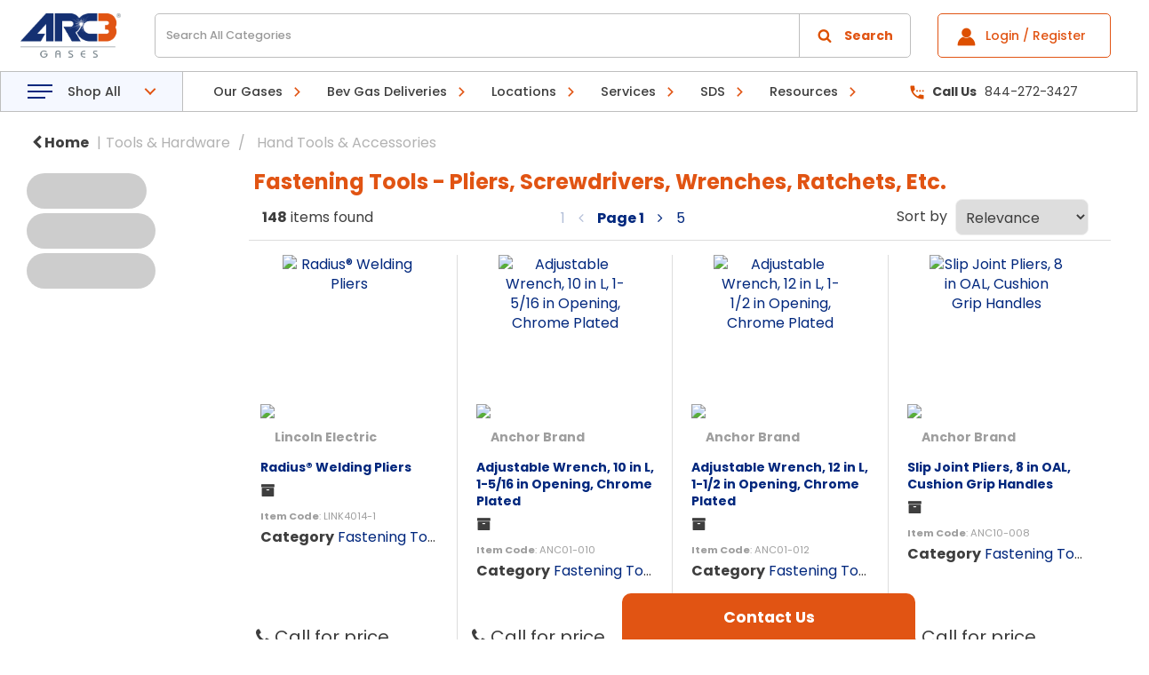

--- FILE ---
content_type: text/html; charset=UTF-8
request_url: https://www.arc3gases.com/fastening-tools--1
body_size: 74226
content:
<!DOCTYPE html>
<html lang="en-US">
<head>
    <meta charset="utf-8">
    <meta name="alb" content="4">
        <!--SEO Meta Tags-->
    <title>Fastening Tools - Pliers, Screwdrivers, Wrenches, Ratchets, Etc.</title>
    <meta name="description" content="">
            <meta name="application-name" content="Arc3 Gases"/>
        <meta name="csrf-token" content="Feo2S8ekrIc9P60EwPrLToWsxnCbaPXpwMFoJSQD">
    <meta name="idempotency-token" content="sca4QpAEQ0qW49xaw3s9JQtWNXHhbMu0ATqyeQ3oQA4FAieUx1Kr3cYYacx22Oas">
    <meta name="keywords" content="">
    <meta name="currency" content="$">
    <meta name="currency_iso" content="USD">
    <meta name="country" content="US">
    <meta name="lang" content="en_us"/>
    <meta name="blitz" content="mu-828a61bc-a033023c-c8623a71-ea8fbd04">
    <meta name="gr-sitekey" content="6Lde9b0UAAAAAK88kFk11QlBPYwFdjR9pyHbhEk-">
    <meta name="grecaptchasitekey" content="6LfX6fcpAAAAADKN9HFjlv42ujHjKxzsKdnuG-RW">
    <meta name="grecaptchasitekeyv3" content="6Ldk7b0UAAAAAKql_6lRVYhtbrFin4i5CVBA2iOD">
    <meta name="captcha-v3-all" content="" />
            <meta name="is_crawler" content="1">
        
    <link rel="preconnect" href="https://us.evocdn.io" crossorigin>
    <link rel="dns-prefetch" href="https://us.evocdn.io">

    <script src="https://www.arc3gases.com/custom-jstranslations"></script>

            <script src="https://www.google.com/recaptcha/api.js" async defer></script>
    
    <script>
        function onLoginModalSubmit(val) {
            $('.login-form-modal').submit();
        }
        function onLoginSubmit(val) {
            $('.login-form-inline').submit();
        }
    </script>
    <script>
        var EvoXLayerAddress = null;
        try {
            let addressJSON = 'null';
            EvoXLayerAddress = JSON.parse(addressJSON.replace(/&quot;/g,'"'));
        } catch (e) {
            console.log('EvoXLayer address error: ', e);
        }
        var EvoXLayer = function () {
            return {
                user: {
                    user_id: null,
                    customer_id: null,
                    role_id: '428',
                    name: "",
                    email: '',
                    company: "",
                    account_company: "",
                    phone: '',
                    cell: '',
                    account_number: "",
                    seller_reference: "",
                    address: EvoXLayerAddress,
                                                        },
                app: {
                                        erp: 'timsapi',
                                                        },
                session: {
                    default_branch: {"id":641,"branch_code":"000101","code":"000101","email":"Branch101-DunnNC@arc3gases.com","name":"Dunn, NC","phone":"910-891-1920","company_number":null,"address":{"code":null,"title":null,"line_1":"1636 Highway 301 South","line_2":null,"line_3":null,"city":"Dunn","state":"NC","zip":"28334","country":"US"},"location":{"branch":{"101":{"label":"Dunn, NC"}}},"email_admin":"Branch101-DunnNC@arc3gases.com","email_invoice":"Branch101-DunnNC@arc3gases.com","email_order":"Branch101-DunnNC@arc3gases.com","email_return":"Branch101-DunnNC@arc3gases.com","email_sales":"Branch101-DunnNC@arc3gases.com","tax_number":null},
                    parent_branch: {},
                    account_manager: {},
                    account_managers: [],
                    cart: {
                        cart_id: 0
                    }
                }
            }
        }
    </script>
    <meta name="evo_timezone" content="America/New_York" />
<meta name="evo_date_format" content="MM-DD-YYYY"/>
<meta name="evo_time_format" content="hh:mm:ss A"/>
<meta name="evo_datetime_format" content="MM-DD-YYYY hh:mm:ss A"/>
<meta name="evox_trace_id" content="VR0XcuFCbbfdd4dcd9d7008f14f8a05c8509dad6" />

    <!-- Canonical URL -->
            <link rel="canonical" href="https://www.arc3gases.com/fastening-tools--1"/>
    
    
            <meta name="robots" content="noodp">
        
    

            <!--Twitter-->
                    <meta name="twitter:card" content="summary_large_image"/>
            <meta name="twitter:site" content="@Arc3_Gases"/>
                            <meta name="twitter:image" content="https://media.distributordatasolutions.com/Dewalt/images/PrimaryImage_DWHT70270-native.png"/>
                            <!--Open Graph-->
        <!--Facebook-->
                    <meta property="fb:app_id" content="Arc3 Gases"/>
                <!--General OGP tags-->
        <meta property="og:url" content="https://www.arc3gases.com/fastening-tools--1"/>
        <meta property="og:type" content="category"/>
        <meta property="og:title" content="Fastening Tools - Pliers, Screwdrivers, Wrenches, Ratchets, Etc."/>
        <meta property="og:description" content=""/>
        <meta property="og:image:width" content="800"/>
        <meta property="og:image:height" content="515"/>
                    <meta name="og:image" content="https://media.distributordatasolutions.com/Dewalt/images/PrimaryImage_DWHT70270-native.png"/>
            
                <!--Bing verify ownership -->
        <meta name="msvalidate.01" content="10DFE98F96813E9414212DFEFEC1A997">
        <!--Mobile Specific Meta Tag-->
    <meta name="viewport" content="width=device-width, initial-scale=1.0, maximum-scale=1.0, user-scalable=no"/>


    <!--Fonts-->
    <script src="https://cdnjs.cloudflare.com/ajax/libs/webfont/1.6.28/webfontloader.js" integrity="sha512-v/wOVTkoU7mXEJC3hXnw9AA6v32qzpknvuUF6J2Lbkasxaxn2nYcl+HGB7fr/kChGfCqubVr1n2sq1UFu3Gh1w==" crossorigin="anonymous" referrerpolicy="no-referrer"></script><script>WebFont.load({google: {families: ["Poppins:700,regular", "Material Icons"]},timeout: 10000});</script>

    <!--Favicon-->
    <link rel="shortcut icon" href="/favicon.ico" type="image/x-icon">
    <link rel="icon" href="/favicon.ico" type="image/x-icon">

    
    <script language="javascript">
        var owl_carousels = {};
        var MasterSliders = [];
        var videoPopup = [];
        var trans = {
            "min_oq_title": "Minimum order quantity",
            "min_oq_text": "The minimum order amount is #item_minimum_order#.&lt;br&gt;You require to have a minimum quantity of #item_minimum_order# in your cart.",
            "min_oq_text_prompt": "This item has a minimum order quantity rule of #item_minimum_order#.&lt;br&gt;Removing this element will remove all occurrences of the item in the cart.&lt;br&gt;Do you wish to proceed?",
            "min_mq_title": "Minimum multiple quantity",
            "min_mq_text": "The minimum multiple quantity is #item_minimum_order#.&lt;br&gt;Please order in multiples of #item_minimum_order#.",
            "min_mq_text_custom": "The minimum quantity is #item_minimum_order#.&lt;br&gt;Please order in increments of #item_multiple_order#.",
            "min_oq_yes": "Yes, remove them",
            "min_oq_no": "No, keep all",
            "max_oq_title": "Maximum order quantity",
            "max_oq_text": "The maximum order amount is #item_maximum_order#.&lt;br&gt;You currently have #item_maximum_order_current_qty# in your cart.",
            "code": "item code",
            "product": "item",
            "products": "items",
            "callofforder": "Call-Off Order",
            "rewards": "Rewards",
            "points": "points",
            "reward_redeemed": "Points Deducted",
            "reward_accumulated": "Points Balance",
            "selectpricetitle": "Price is not valid",
            "selectpricetext": "Please, select a price for the item.",
        };

        var $evodata = {
            pickup: {
                is_pickup: 0,
                branch_code: '000101',
                branch_locations: 0,
                branch_id: 641,
                cart_open: 0,
            },
            inventory: {
                supplier: 0,
                erp: 1,
                evo: 1,
                provider: 'tims',
                shipment_type: '',
            },
            branches: [{"title":"Will Call","label":"Will-Call","instock":"<p>In Stock<\/p>","outofstock":"<p>Out of Stock<\/p>","branch_id":241,"address_code":null,"branch_label":null,"branch_name":"Asheville, NC","branch_code":"000129","branch_email":"Branch129-AshevilleNC@arc3gases.com","branch_phone":"828-505-7501","address_title":null,"address_line_1":"1800 US Highway 70, Suite 2","address_line_2":null,"address_line_3":null,"city":"Swannanoa","state":"NC","zip":"28778","country":"US","latitude":0,"longitude":0,"short_description":"Swannanoa, NC","long_description":"Swannanoa, NC","location":["241","241","241"]},{"title":"Will Call","label":"Will-Call","instock":"<p>In Stock<\/p>","outofstock":"<p>Out of Stock<\/p>","branch_id":242,"address_code":null,"branch_label":null,"branch_name":"Ashland, VA","branch_code":"000205","branch_email":"Branch205-AshlandVA@arc3gases.com","branch_phone":"804-752-2195","address_title":null,"address_line_1":"11059 Air Park Road","address_line_2":null,"address_line_3":null,"city":"Ashland","state":"VA","zip":"23005","country":"US","latitude":0,"longitude":0,"short_description":"Ashland, VA","long_description":"Ashland, VA","location":["205","205","205"]},{"title":"Will Call","label":"Will-Call","instock":"<p>In Stock<\/p>","outofstock":"<p>Out of Stock<\/p>","branch_id":243,"address_code":null,"branch_label":null,"branch_name":"Buena Vista, VA","branch_code":"000213","branch_email":"Branch213-BuenaVistaVA@arc3gases.com","branch_phone":"540-261-4300","address_title":null,"address_line_1":"2603 Beech Avenue","address_line_2":null,"address_line_3":null,"city":"Buena Vista","state":"VA","zip":"24416","country":"US","latitude":0,"longitude":0,"short_description":"Buena Vista, Va","long_description":"Buena Vista, Va","location":["213","213","213"]},{"title":"Will Call","label":"Will-Call","instock":"<p>In Stock<\/p>","outofstock":"<p>Out of Stock<\/p>","branch_id":244,"address_code":null,"branch_label":null,"branch_name":"Burlington, NC","branch_code":"000116","branch_email":"Branch116-BurlingtonNC@arc3gases.com","branch_phone":"336-229-9755","address_title":null,"address_line_1":"2277 Hanford Road","address_line_2":null,"address_line_3":null,"city":"Burlington","state":"NC","zip":"27215","country":"US","latitude":0,"longitude":0,"short_description":"Burlington, NC","long_description":"Burlington, NC","location":["116","116","116"]},{"title":"Will Call","label":"Will-Call","instock":"<p>In Stock<\/p>","outofstock":"<p>Out of Stock<\/p>","branch_id":245,"address_code":null,"branch_label":null,"branch_name":"Charleston, SC","branch_code":"000127","branch_email":"Branch127-CharlestonSC@arc3gases.com","branch_phone":"843-410-4711","address_title":null,"address_line_1":"7207 Cross County Road","address_line_2":null,"address_line_3":null,"city":"North Charleston","state":"SC","zip":"29418","country":"US","latitude":0,"longitude":0,"short_description":"North Charleston, SC","long_description":"North Charleston, SC","location":["127","127","127"]},{"title":"Will Call","label":"Will-Call","instock":"<p>In Stock<\/p>","outofstock":"<p>Out of Stock<\/p>","branch_id":240,"address_code":null,"branch_label":null,"branch_name":"Anderson, SC","branch_code":"000125","branch_email":"Branch125-AndersonSC@arc3gases.com","branch_phone":"864-296-4725","address_title":null,"address_line_1":"4009 Highway 81 South","address_line_2":null,"address_line_3":null,"city":"Anderson","state":"SC","zip":"29624","country":"US","latitude":0,"longitude":0,"short_description":"Anderson, SC","long_description":"Anderson, SC","location":["125","125","125"]},{"title":"Will Call","label":"Will-Call","instock":"<p>In Stock<\/p>","outofstock":"<p>Out of Stock<\/p>","branch_id":246,"address_code":null,"branch_label":null,"branch_name":"Charlotte, NC","branch_code":"000119","branch_email":"Branch119-CharlotteNC@arc3gases.com","branch_phone":"704-376-7334","address_title":null,"address_line_1":"518 West 24th Street","address_line_2":null,"address_line_3":null,"city":"Charlotte","state":"NC","zip":"28206","country":"US","latitude":0,"longitude":0,"short_description":"Charlotte, NC","long_description":"Charlotte, NC","location":["119","119","119"]},{"title":"Will Call","label":"Will-Call","instock":"<p>In Stock<\/p>","outofstock":"<p>Out of Stock<\/p>","branch_id":247,"address_code":null,"branch_label":null,"branch_name":"Chesapeake, VA","branch_code":"000224","branch_email":"Branch224-ChesapeakeVA@arc3gases.com","branch_phone":"757-558-9860","address_title":null,"address_line_1":"3109 South Military Highway","address_line_2":null,"address_line_3":null,"city":"Chesapeake","state":"VA","zip":"23323","country":"US","latitude":0,"longitude":0,"short_description":"Chesapeake, VA","long_description":"Chesapeake, VA","location":["224","224","224"]},{"title":"Will Call","label":"Will-Call","instock":"<p>In Stock<\/p>","outofstock":"<p>Out of Stock<\/p>","branch_id":248,"address_code":null,"branch_label":null,"branch_name":"Lexington, SC","branch_code":"000122","branch_email":"Branch122-LexingtonSC@arc3gases.com","branch_phone":"803-356-2868","address_title":null,"address_line_1":"1025 Industrial Court","address_line_2":null,"address_line_3":null,"city":"Lexington","state":"SC","zip":"29072","country":"US","latitude":0,"longitude":0,"short_description":"Lexington, SC","long_description":"Lexington, SC","location":["248","248","248"]},{"title":"Will Call","label":"Will-Call","instock":"<p>In Stock<\/p>","outofstock":"<p>Out of Stock<\/p>","branch_id":249,"address_code":null,"branch_label":null,"branch_name":"Covington, VA","branch_code":"000219","branch_email":"Branch219-CovingtonVA@arc3gases.com","branch_phone":"540-962-5510","address_title":null,"address_line_1":"206 Chapel Drive","address_line_2":null,"address_line_3":null,"city":"Covington","state":"VA","zip":"24426","country":"US","latitude":0,"longitude":0,"short_description":"Covington, VA","long_description":"Covington, VA","location":["219","219","219"]},{"title":"Will Call","label":"Will-Call","instock":"<p>In Stock<\/p>","outofstock":"<p>Out of Stock<\/p>","branch_id":250,"address_code":null,"branch_label":null,"branch_name":"Denver, NC","branch_code":"000130","branch_email":"Branch130-Denver@arc3gases.com","branch_phone":"980-247-9045","address_title":null,"address_line_1":"3841 North Highway 16","address_line_2":null,"address_line_3":null,"city":"Denver","state":"NC","zip":"28037","country":"US","latitude":0,"longitude":0,"short_description":"Denver, NC","long_description":"Denver, NC","location":["250","130","250"]},{"title":"Will Call","label":"Will-Call","instock":"<p>In Stock<\/p>","outofstock":"<p>Out of Stock<\/p>","branch_id":251,"address_code":null,"branch_label":null,"branch_name":"Durham, NC","branch_code":"000110","branch_email":"Branch110-DurhamNC@arc3gases.com","branch_phone":"919-682-4527","address_title":null,"address_line_1":"715 East Geer Street","address_line_2":"Unit C-1","address_line_3":null,"city":"Durham","state":"NC","zip":"27701","country":"US","latitude":0,"longitude":0,"short_description":"Durham, NC","long_description":"Durham, NC","location":["110","110","110"]},{"title":"Will Call","label":"Will-Call","instock":"<p>In Stock<\/p>","outofstock":"<p>Out of Stock<\/p>","branch_id":252,"address_code":null,"branch_label":null,"branch_name":"Elizabeth City, NC","branch_code":"000109","branch_email":"Branch109-ElizabethCityNC@arc3gases.com","branch_phone":"252-264-3515","address_title":null,"address_line_1":"1363 US Highway 17 South","address_line_2":"Suite 13","address_line_3":null,"city":"Elizabeth City","state":"NC","zip":"27909","country":"US","latitude":36.26186539,"longitude":-76.29975039,"short_description":"Elizabeth City, NC","long_description":"Elizabeth City, NC","location":["109","109","109"]},{"title":"Will Call","label":"Will-Call","instock":"<p>In Stock<\/p>","outofstock":"<p>Out of Stock<\/p>","branch_id":253,"address_code":null,"branch_label":null,"branch_name":"Farmville, VA","branch_code":"000212","branch_email":"Branch212-FarmvilleVA@arc3gases.com","branch_phone":"434-392-9403","address_title":null,"address_line_1":"1207 East 3rd Street","address_line_2":null,"address_line_3":null,"city":"Farmville","state":"VA","zip":"23901","country":"US","latitude":0,"longitude":0,"short_description":"Farmville, VA","long_description":"Farmville, VA","location":["212","212","212"]},{"title":"Will Call","label":"Will-Call","instock":"<p>In Stock<\/p>","outofstock":"<p>Out of Stock<\/p>","branch_id":254,"address_code":null,"branch_label":null,"branch_name":"Fayetteville, NC","branch_code":"000102","branch_email":"Branch102-FayettevilleNC@arc3gases.com","branch_phone":"910-483-0169","address_title":null,"address_line_1":"206 East Mountain Drive","address_line_2":null,"address_line_3":null,"city":"Fayetteville","state":"NC","zip":"28306","country":"US","latitude":0,"longitude":0,"short_description":"Fayetteville, NC","long_description":"Fayetteville, NC","location":["102","102","102"]},{"title":"Will Call","label":"Will-Call","instock":"<p>In Stock<\/p>","outofstock":"<p>Out of Stock<\/p>","branch_id":255,"address_code":null,"branch_label":null,"branch_name":"Florence, SC","branch_code":"000128","branch_email":"Branch128-FlorenceSC@arc3gases.com","branch_phone":"843-536-8906","address_title":null,"address_line_1":"2015 North Cashua Drive","address_line_2":null,"address_line_3":null,"city":"Florence","state":"SC","zip":"29501","country":"US","latitude":0,"longitude":0,"short_description":"Florence, SC","long_description":"Florence, SC","location":["128","128","128"]},{"title":"Will Call","label":"Will-Call","instock":"<p>In Stock<\/p>","outofstock":"<p>Out of Stock<\/p>","branch_id":256,"address_code":null,"branch_label":null,"branch_name":"Frederick, MD","branch_code":"000227","branch_email":"Branch227-FrederickMD@arc3gases.com","branch_phone":"301-444-9696","address_title":null,"address_line_1":"6836-D English Muffin Way","address_line_2":null,"address_line_3":null,"city":"Frederick","state":"MD","zip":"21703","country":"US","latitude":0,"longitude":0,"short_description":"Frederick, MD","long_description":"Frederick, MD","location":["227","227","227"]},{"title":"Will Call","label":"Will-Call","instock":"<p>In Stock<\/p>","outofstock":"<p>Out of Stock<\/p>","branch_id":257,"address_code":null,"branch_label":null,"branch_name":"Fredericksburg, VA","branch_code":"000203","branch_email":"Branch203-FredericksburgVA@arc3gases.com","branch_phone":"540-898-5363","address_title":null,"address_line_1":"120 Industrial Drive","address_line_2":null,"address_line_3":null,"city":"Fredericksburg","state":"VA","zip":"22408","country":"US","latitude":0,"longitude":0,"short_description":"Fredericksburg, VA","long_description":"Fredericksburg, VA","location":["203","203","203"]},{"title":"Will Call","label":"Will-Call","instock":"<p>In Stock<\/p>","outofstock":"<p>Out of Stock<\/p>","branch_id":258,"address_code":null,"branch_label":null,"branch_name":"Gastonia, NC","branch_code":"000118","branch_email":"Branch118-GastoniaNC@arc3gases.com","branch_phone":"704-864-9765","address_title":null,"address_line_1":"1280 Industrial Avenue","address_line_2":null,"address_line_3":null,"city":"Gastonia","state":"NC","zip":"28054","country":"US","latitude":35.2712318,"longitude":-81.1592354,"short_description":"Gastonia, NC","long_description":"Gastonia, NC","location":["118","118","118"]},{"title":"Will Call","label":"Will-Call","instock":"<p>In Stock<\/p>","outofstock":"<p>Out of Stock<\/p>","branch_id":259,"address_code":null,"branch_label":null,"branch_name":"Goldsboro, NC","branch_code":"000123","branch_email":"Branch123-GoldsboroNC@arc3gases.com","branch_phone":"919-736-4418","address_title":null,"address_line_1":"611 West Ash Street","address_line_2":null,"address_line_3":null,"city":"Goldsboro","state":"NC","zip":"27530","country":"US","latitude":0,"longitude":0,"short_description":"Goldsboro, NC","long_description":"Goldsboro, NC","location":["123","123","123"]},{"title":"Will Call","label":"Will-Call","instock":"<p>In Stock<\/p>","outofstock":"<p>Out of Stock<\/p>","branch_id":260,"address_code":null,"branch_label":null,"branch_name":"Greensboro, NC","branch_code":"000114","branch_email":"Branch114-GreensboroNC@arc3gases.com","branch_phone":"336-275-3333","address_title":null,"address_line_1":"810 Post Street","address_line_2":null,"address_line_3":null,"city":"Greensboro","state":"NC","zip":"27405","country":"US","latitude":0,"longitude":0,"short_description":"Greensboro, NC","long_description":"Greensboro, NC","location":["114","114","114"]},{"title":"Will Call","label":"Will-Call","instock":"<p>In Stock<\/p>","outofstock":"<p>Out of Stock<\/p>","branch_id":261,"address_code":null,"branch_label":null,"branch_name":"Greenville, NC","branch_code":"000105","branch_email":"Branch105-GreenvilleNC@arc3gases.com","branch_phone":"252-752-3089","address_title":null,"address_line_1":"1833 Progress Road","address_line_2":null,"address_line_3":null,"city":"Greenville","state":"NC","zip":"27835","country":"US","latitude":35.64004377,"longitude":-77.33809562,"short_description":"Greenville, NC","long_description":"Greenville, NC","location":["105","105","105"]},{"title":"Will Call","label":"Will-Call","instock":"<p>In Stock<\/p>","outofstock":"<p>Out of Stock<\/p>","branch_id":262,"address_code":null,"branch_label":null,"branch_name":"Greenville, SC","branch_code":"000121","branch_email":"Branch121-GreenvilleSC@arc3gases.com","branch_phone":"864-269-0471","address_title":null,"address_line_1":"519 Old Easley Highway","address_line_2":null,"address_line_3":null,"city":"Greenville","state":"SC","zip":"29611","country":"US","latitude":0,"longitude":0,"short_description":"Greenville, SC","long_description":"Greenville, SC","location":["121","121","121"]},{"title":"Will Call","label":"Will-Call","instock":"<p>In Stock<\/p>","outofstock":"<p>Out of Stock<\/p>","branch_id":263,"address_code":null,"branch_label":null,"branch_name":"Hampton, VA","branch_code":"000207","branch_email":"Branch207-HamptonVA@arc3gases.com","branch_phone":"757-728-9353","address_title":null,"address_line_1":"3 Lockwood Drive","address_line_2":null,"address_line_3":null,"city":"Hampton","state":"VA","zip":"23661","country":"US","latitude":0,"longitude":0,"short_description":"Hampton, VA","long_description":"Hampton, VA","location":["207","207","207"]},{"title":"Will Call","label":"Will-Call","instock":"<p>In Stock<\/p>","outofstock":"<p>Out of Stock<\/p>","branch_id":264,"address_code":null,"branch_label":null,"branch_name":"Harrisonburg, VA","branch_code":"000221","branch_email":"Branch221-HarrisonburgVA@arc3gases.com","branch_phone":"540-442-7764","address_title":null,"address_line_1":"620 Belle Circle","address_line_2":null,"address_line_3":null,"city":"Harrisonburg","state":"VA","zip":"22801","country":"US","latitude":0,"longitude":0,"short_description":"Harrisonburg, VA","long_description":"Harrisonburg, VA","location":["221","221","221"]},{"title":"Will Call","label":"Will-Call","instock":"<p>In Stock<\/p>","outofstock":"<p>Out of Stock<\/p>","branch_id":265,"address_code":null,"branch_label":null,"branch_name":"Kilmarnock, VA","branch_code":"000206","branch_email":"Branch206-KilmarnockVA@arc3gases.com","branch_phone":"804-435-0271","address_title":null,"address_line_1":"525 North Main Street","address_line_2":null,"address_line_3":null,"city":"Kilmarnock","state":"VA","zip":"22482","country":"US","latitude":0,"longitude":0,"short_description":"Kilmarnock, VA","long_description":"Kilmarnock, VA","location":["206","206","206"]},{"title":"Will Call","label":"Will-Call","instock":"<p>In Stock<\/p>","outofstock":"<p>Out of Stock<\/p>","branch_id":239,"address_code":null,"branch_label":null,"branch_name":"Alexandria, VA","branch_code":"000225","branch_email":"Branch225-AlexandriaVA@arc3gases.com","branch_phone":"571-252-3200","address_title":null,"address_line_1":"6590 Fleet Drive","address_line_2":null,"address_line_3":null,"city":"Alexandria","state":"VA","zip":"22310","country":"US","latitude":0,"longitude":0,"short_description":"Alexandria, VA","long_description":"Alexandria, VA","location":["225","225","225"]},{"title":"Will Call","label":"Will-Call","instock":"<p>In Stock<\/p>","outofstock":"<p>Out of Stock<\/p>","branch_id":266,"address_code":null,"branch_label":null,"branch_name":"Laurinburg, NC","branch_code":"000107","branch_email":"Branch107-LaurinburgNC@arc3gases.com","branch_phone":"910-277-0250","address_title":null,"address_line_1":"432 Hillside Avenue","address_line_2":"PO Box 852","address_line_3":null,"city":"Laurinburg","state":"NC","zip":"28352","country":"US","latitude":0,"longitude":0,"short_description":"<table style=\"border-collapse: collapse; width: 121pt;\" width=\"161\">\n<tbody>\n<tr style=\"height: 18.0pt;\">\n<td class=\"xl18\" style=\"width: 121pt; height: 18.0pt;\" width=\"161\" height=\"24\">Laurinburg, NC<\/td>\n<\/tr>\n<\/tbody>\n<\/table>","long_description":"<table style=\"border-collapse: collapse; width: 121pt;\" width=\"161\">\n<tbody>\n<tr style=\"height: 18.0pt;\">\n<td class=\"xl18\" style=\"width: 121pt; height: 18.0pt;\" width=\"161\" height=\"24\">Laurinburg, NC<\/td>\n<\/tr>\n<\/tbody>\n<\/table>","location":["107","107","107"]},{"title":"Will Call","label":"Will-Call","instock":"<p>In Stock<\/p>","outofstock":"<p>Out of Stock<\/p>","branch_id":267,"address_code":null,"branch_label":null,"branch_name":"Lumberton, NC","branch_code":"000113","branch_email":"Branch113-LumbertonNC@arc3gases.com","branch_phone":"910-671-0775","address_title":null,"address_line_1":"2308 Collins Street","address_line_2":null,"address_line_3":null,"city":"Lumberton","state":"NC","zip":"28358","country":"US","latitude":0,"longitude":0,"short_description":"Lumberton, NC","long_description":"Lumberton, NC","location":["113","113","113"]},{"title":"Will Call","label":"Will-Call","instock":"<p>In Stock<\/p>","outofstock":"<p>Out of Stock<\/p>","branch_id":268,"address_code":null,"branch_label":null,"branch_name":"Lynchburg, VA","branch_code":"000210","branch_email":"Branch210-LynchburgVA@arc3gases.com","branch_phone":"434-847-1234","address_title":null,"address_line_1":"3416 Odd Fellows Road","address_line_2":null,"address_line_3":null,"city":"Lynchburg","state":"VA","zip":"24501","country":"US","latitude":0,"longitude":0,"short_description":"Lynchburg, VA","long_description":"Lynchburg, VA","location":["210","210","210"]},{"title":"Will Call","label":"Will-Call","instock":"<p>In Stock<\/p>","outofstock":"<p>Out of Stock<\/p>","branch_id":269,"address_code":null,"branch_label":null,"branch_name":"Manassas, VA","branch_code":"000202","branch_email":"Branch202-ManassasVA@arc3gases.com","branch_phone":"703-361-0109","address_title":null,"address_line_1":"8399 Euclid Avenue","address_line_2":null,"address_line_3":null,"city":"Manassas","state":"VA","zip":"20111","country":"US","latitude":38.7857756,"longitude":-77.43881636,"short_description":"Manassas, VA","long_description":"Manassas, VA","location":["202","202","202"]},{"title":"Will Call","label":"Will-Call","instock":"<p>In Stock<\/p>","outofstock":"<p>Out of Stock<\/p>","branch_id":270,"address_code":null,"branch_label":null,"branch_name":"Mount Airy, NC","branch_code":"000117","branch_email":"Branch117-MountAiryNC@arc3gases.com","branch_phone":"336-789-9000","address_title":null,"address_line_1":"397 Hickory Street","address_line_2":null,"address_line_3":null,"city":"Mount Airy","state":"NC","zip":"27030","country":"US","latitude":0,"longitude":0,"short_description":"Mount Airy, NC","long_description":"Mount Airy, NC","location":["117","117","117"]},{"title":"Will Call","label":"Will-Call","instock":"<p>In Stock<\/p>","outofstock":"<p>Out of Stock<\/p>","branch_id":271,"address_code":null,"branch_label":null,"branch_name":"New Bern, NC","branch_code":"000108","branch_email":"Branch108-NewBernNC@arc3gases.com","branch_phone":"252-633-5908","address_title":null,"address_line_1":"1100 Old Cherry Point Road","address_line_2":null,"address_line_3":null,"city":"New Bern","state":"NC","zip":"28560","country":"US","latitude":0,"longitude":0,"short_description":"New Bern, NC","long_description":"New Bern, NC","location":["108","108","108"]},{"title":"Will Call","label":"Will-Call","instock":"<p>In Stock<\/p>","outofstock":"<p>Out of Stock<\/p>","branch_id":272,"address_code":null,"branch_label":null,"branch_name":"Norfolk, VA","branch_code":"000214","branch_email":"Branch214-NorfolkVA@arc3gases.com","branch_phone":"757-622-6571","address_title":null,"address_line_1":"304 East 25th Street","address_line_2":null,"address_line_3":null,"city":"Norfolk","state":"VA","zip":"23504","country":"US","latitude":36.87024256,"longitude":-76.28092962,"short_description":"Norfolk, VA","long_description":"Norfolk, VA","location":["214","214","214"]},{"title":"Will Call","label":"Will-Call","instock":"<p>In Stock<\/p>","outofstock":"<p>Out of Stock<\/p>","branch_id":273,"address_code":null,"branch_label":null,"branch_name":"Prince George, VA","branch_code":"000204","branch_email":"Branch204-PetersburgVA@arc3gases.com","branch_phone":"804-733-2167","address_title":null,"address_line_1":"2078 East Whitehill Road","address_line_2":null,"address_line_3":null,"city":"Prince George","state":"VA","zip":"23875","country":"US","latitude":0,"longitude":0,"short_description":"Prince George, VA","long_description":"Prince George, VA","location":["273","273","273"]},{"title":"Will Call","label":"Will-Call","instock":"<p>In Stock<\/p>","outofstock":"<p>Out of Stock<\/p>","branch_id":274,"address_code":null,"branch_label":null,"branch_name":"Radford, VA","branch_code":"000218","branch_email":"Branch218-RadfordVA@arc3gases.com","branch_phone":"540-633-6808","address_title":null,"address_line_1":"102 Centre Court","address_line_2":null,"address_line_3":null,"city":"Radford","state":"VA","zip":"24141","country":"US","latitude":0,"longitude":0,"short_description":"Radford, VA","long_description":"Radford, VA","location":["218","218","218"]},{"title":"Will Call","label":"Will-Call","instock":"<p>In Stock<\/p>","outofstock":"<p>Out of Stock<\/p>","branch_id":275,"address_code":null,"branch_label":null,"branch_name":"Raleigh, NC","branch_code":"000103","branch_email":"Branch103-RaleighNC@arc3gases.com","branch_phone":"919-772-9500","address_title":null,"address_line_1":"3401 South Wilmington Street","address_line_2":null,"address_line_3":null,"city":"Raleigh","state":"NC","zip":"27603","country":"US","latitude":35.75348884,"longitude":-78.65011684,"short_description":"Raleigh, NC","long_description":"Raleigh, NC","location":["103","103","103"]},{"title":"Will Call","label":"Will-Call","instock":"<p>In Stock<\/p>","outofstock":"<p>Out of Stock<\/p>","branch_id":276,"address_code":null,"branch_label":null,"branch_name":"Richmond-East End, VA","branch_code":"000217","branch_email":"Branch217-RichmondEastEndVA@arc3gases.com","branch_phone":"804-222-1222","address_title":null,"address_line_1":"5115 Glen Alden Drive","address_line_2":null,"address_line_3":null,"city":"Richmond","state":"VA","zip":"23231","country":"US","latitude":0,"longitude":0,"short_description":"Richmond, VA","long_description":"Richmond, VA","location":["217","217","217"]},{"title":"Will Call","label":"Will-Call","instock":"<p>In Stock<\/p>","outofstock":"<p>Out of Stock<\/p>","branch_id":277,"address_code":null,"branch_label":null,"branch_name":"Richmond, VA","branch_code":"000201","branch_email":"Branch201-RichmondVA@arc3gases.com","branch_phone":"804-644-4521","address_title":null,"address_line_1":"1700 Chamberlayne Avenue","address_line_2":null,"address_line_3":null,"city":"Richmond","state":"VA","zip":"23222","country":"US","latitude":0,"longitude":0,"short_description":"Richmond, VA","long_description":"Richmond, VA","location":["201","201","201"]},{"title":"Will Call","label":"Will-Call","instock":"<p>In Stock<\/p>","outofstock":"<p>Out of Stock<\/p>","branch_id":278,"address_code":null,"branch_label":null,"branch_name":"Gaston, NC","branch_code":"000111","branch_email":"Branch111-GastonNC@arc3gases.com","branch_phone":"252-537-9106","address_title":null,"address_line_1":"209 Garysburg Road","address_line_2":null,"address_line_3":null,"city":"Gaston","state":"NC","zip":"27832","country":"US","latitude":36.50033,"longitude":-77.64176,"short_description":"Gaston, NC","long_description":"Gaston, NC","location":["278","278","278"]},{"title":"Will Call","label":"Will-Call","instock":"<p>In Stock<\/p>","outofstock":"<p>Out of Stock<\/p>","branch_id":279,"address_code":null,"branch_label":null,"branch_name":"Roanoke, VA","branch_code":"000211","branch_email":"Branch211-RoanokeVA@arc3gases.com","branch_phone":"540-563-2895","address_title":null,"address_line_1":"2100 Plantation Road Northeast","address_line_2":null,"address_line_3":null,"city":"Roanoke","state":"VA","zip":"24012","country":"US","latitude":0,"longitude":0,"short_description":"Roanoke, VA","long_description":"Roanoke, VA","location":["211","211","211","211"]},{"title":"Will Call","label":"Will-Call","instock":"<p>In Stock<\/p>","outofstock":"<p>Out of Stock<\/p>","branch_id":280,"address_code":null,"branch_label":null,"branch_name":"Rockingham, NC","branch_code":"000120","branch_email":"Branch120-RockinghamNC@arc3gases.com","branch_phone":"910-997-7223","address_title":null,"address_line_1":"524 East Broad Avenue","address_line_2":null,"address_line_3":null,"city":"Rockingham","state":"NC","zip":"28379","country":"US","latitude":0,"longitude":0,"short_description":"Rockingham, NC","long_description":"Rockingham, NC","location":["120","120"]},{"title":"Will Call","label":"Will-Call","instock":"<p>In Stock<\/p>","outofstock":"<p>Out of Stock<\/p>","branch_id":281,"address_code":null,"branch_label":null,"branch_name":"Rocky Mount, NC","branch_code":"000104","branch_email":"Branch104-RockyMount@arc3gases.com","branch_phone":"252-446-3257","address_title":null,"address_line_1":"105 Coeco Circle","address_line_2":null,"address_line_3":null,"city":"Rocky Mount","state":"NC","zip":"27801","country":"US","latitude":0,"longitude":0,"short_description":"Rocky Mount, NC","long_description":"Rocky Mount, NC","location":["104","104","104"]},{"title":"Will Call","label":"Will-Call","instock":"<p>In Stock<\/p>","outofstock":"<p>Out of Stock<\/p>","branch_id":282,"address_code":null,"branch_label":null,"branch_name":"Rural Retreat, VA","branch_code":"000222","branch_email":"Branch222-RuralRetreatVA@arc3gases.com","branch_phone":"276-686-9180","address_title":null,"address_line_1":"4300 Black Lick Road","address_line_2":null,"address_line_3":null,"city":"Rural Retreat","state":"VA","zip":"24368","country":"US","latitude":0,"longitude":0,"short_description":"Rural Retreat, VA","long_description":"Rural Retreat, VA","location":["222","222","222"]},{"title":"Will Call","label":"Will-Call","instock":"<p>In Stock<\/p>","outofstock":"<p>Out of Stock<\/p>","branch_id":283,"address_code":null,"branch_label":null,"branch_name":"Sanford, NC","branch_code":"000124","branch_email":"Branch124-SanfordNC@arc3gases.com","branch_phone":"919-775-5331","address_title":null,"address_line_1":"3701 Hawkins Avenue","address_line_2":null,"address_line_3":null,"city":"Sanford","state":"NC","zip":"27330","country":"US","latitude":0,"longitude":0,"short_description":"Sanford, NC","long_description":"Sanford, NC","location":["124","124","124"]},{"title":"Will Call","label":"Will-Call","instock":"<p>In Stock<\/p>","outofstock":"<p>Out of Stock<\/p>","branch_id":284,"address_code":null,"branch_label":null,"branch_name":"South Hill, VA","branch_code":"000223","branch_email":"Branch223-SouthHillVA@arc3gases.com","branch_phone":"434-447-3321","address_title":null,"address_line_1":"1235 West Danville Street","address_line_2":null,"address_line_3":null,"city":"South Hill","state":"VA","zip":"23970","country":"US","latitude":0,"longitude":0,"short_description":"South Hill, VA","long_description":"South Hill, VA","location":["223","223","223"]},{"title":"Will Call","label":"Will-Call","instock":"<p>In Stock<\/p>","outofstock":"<p>Out of Stock<\/p>","branch_id":285,"address_code":null,"branch_label":null,"branch_name":"Statesville, NC","branch_code":"000115","branch_email":"Branch115-StatesvilleNC@arc3gases.com","branch_phone":"704-872-5281","address_title":null,"address_line_1":"1996 Salisbury Road","address_line_2":null,"address_line_3":null,"city":"Statesville","state":"NC","zip":"28677","country":"US","latitude":0,"longitude":0,"short_description":"Statesville, NC","long_description":"Statesville, NC","location":["115","115","115"]},{"title":"Will Call","label":"Will-Call","instock":"<p>In Stock<\/p>","outofstock":"<p>Out of Stock<\/p>","branch_id":286,"address_code":null,"branch_label":null,"branch_name":"Suffolk, VA","branch_code":"000216","branch_email":"Branch216-SuffolkVA@arc3gases.com","branch_phone":"757-934-2395","address_title":null,"address_line_1":"3601 Pruden Boulevard","address_line_2":null,"address_line_3":null,"city":"Suffolk","state":"VA","zip":"23434","country":"US","latitude":0,"longitude":0,"short_description":"Suffolk, VA","long_description":"Suffolk, VA","location":["216","216","216"]},{"title":"Will Call","label":"Will-Call","instock":"<p>In Stock<\/p>","outofstock":"<p>Out of Stock<\/p>","branch_id":287,"address_code":null,"branch_label":null,"branch_name":"Tazewell, VA","branch_code":"000226","branch_email":"Branch226-TazewellVA@arc3gases.com","branch_phone":"276-979-9100","address_title":null,"address_line_1":"29827 Governor G C Peery Highway","address_line_2":null,"address_line_3":null,"city":"North Tazewell","state":"VA","zip":"24630","country":"US","latitude":0,"longitude":0,"short_description":"North Tazewell, VA","long_description":"North Tazewell, VA","location":["226","226","226"]},{"title":"Will Call","label":"Will-Call","instock":"<p>In Stock<\/p>","outofstock":"<p>Out of Stock<\/p>","branch_id":288,"address_code":null,"branch_label":null,"branch_name":"Virginia Beach, VA","branch_code":"000215","branch_email":"Branch215-VirginiaBeachVA@arc3gases.com","branch_phone":"757-499-5413","address_title":null,"address_line_1":"549 Progress Lane","address_line_2":"Suite 104","address_line_3":null,"city":"Virginia Beach","state":"VA","zip":"23454","country":"US","latitude":36.8250242,"longitude":-76.0629999,"short_description":"Virginia Beach, VA","long_description":"Virginia Beach, VA","location":["215","215"]},{"title":"Will Call","label":"Will-Call","instock":"<p>In Stock<\/p>","outofstock":"<p>Out of Stock<\/p>","branch_id":289,"address_code":null,"branch_label":null,"branch_name":"Williamsburg, VA","branch_code":"000208","branch_email":"Branch208-ToanoVA@arc3gases.com","branch_phone":"757-566-1242","address_title":null,"address_line_1":"112 Industrial Boulevard","address_line_2":null,"address_line_3":null,"city":"Toano","state":"VA","zip":"23168","country":"US","latitude":36.64559,"longitude":-77.63989,"short_description":"Toano, VA","long_description":"Toano, VA","location":["289","289","208"]},{"title":"Will Call","label":"Will-Call","instock":"<p>In Stock<\/p>","outofstock":"<p>Out of Stock<\/p>","branch_id":290,"address_code":null,"branch_label":null,"branch_name":"Wilmington, NC","branch_code":"000106","branch_email":"Branch106-WilmingtonNC@arc3gases.com","branch_phone":"910-762-1888","address_title":null,"address_line_1":"246 South Carolina Avenue","address_line_2":null,"address_line_3":null,"city":"Wilmington","state":"NC","zip":"28402","country":"US","latitude":0,"longitude":0,"short_description":"Wilmington, NC","long_description":"Wilmington, NC","location":["106","106","106"]},{"title":"Will Call","label":"Will-Call","instock":"<p>In Stock<\/p>","outofstock":"<p>Out of Stock<\/p>","branch_id":291,"address_code":null,"branch_label":null,"branch_name":"Winston-Salem, NC","branch_code":"000112","branch_email":"Branch112-Winston-SalemNC@arc3gases.com","branch_phone":"336-723-9651","address_title":null,"address_line_1":"2305 Lowery Street","address_line_2":null,"address_line_3":null,"city":"Winston-Salem","state":"NC","zip":"27101","country":"US","latitude":0,"longitude":0,"short_description":"Winston-Salem, NC","long_description":"Winston-Salem, NC","location":["112"]},{"title":"Will Call","label":"Will-Call","instock":"<p>In Stock<\/p>","outofstock":"<p>Out of Stock<\/p>","branch_id":641,"address_code":null,"branch_label":null,"branch_name":"Dunn, NC","branch_code":"000101","branch_email":"Branch101-DunnNC@arc3gases.com","branch_phone":"910-891-1920","address_title":null,"address_line_1":"1636 Highway 301 South","address_line_2":null,"address_line_3":null,"city":"Dunn","state":"NC","zip":"28334","country":"US","latitude":0,"longitude":0,"short_description":"Dunn, NC","long_description":"Dunn, NC","location":["101","101","101"]},{"title":"Will Call","label":"Will-Call","instock":"<p>In Stock<\/p>","outofstock":"<p>Out of Stock<\/p>","branch_id":751,"address_code":null,"branch_label":null,"branch_name":"Charlottesville, VA","branch_code":"000228","branch_email":"Branch228-CharlottesvilleVA@arc3gases.com","branch_phone":"844-272-3427","address_title":null,"address_line_1":"2151 Richmond Road Suite 102","address_line_2":null,"address_line_3":null,"city":"Charlottesville","state":"VA","zip":"22911","country":"US","latitude":38.01768,"longitude":-78.42789,"short_description":"Charlottesville, VA","long_description":"Charlottesville, VA","location":["751"]},{"title":"Will Call","label":"Will-Call","instock":"<p>In Stock<\/p>","outofstock":"<p>Out of Stock<\/p>","branch_id":920,"address_code":null,"branch_label":null,"branch_name":"Monroe, NC","branch_code":"000132","branch_email":"Branch132-MonroeNC@arc3gases.com","branch_phone":"704-220-1029","address_title":null,"address_line_1":"2411 Nelda Drive","address_line_2":null,"address_line_3":null,"city":"Monroe","state":"NC","zip":"28110","country":"US","latitude":0,"longitude":0,"short_description":"Monroe, NC","long_description":"Monroe, NC","location":null},{"title":"Will Call","label":"Will-Call","instock":"<p>In Stock<\/p>","outofstock":"<p>Out of Stock<\/p>","branch_id":919,"address_code":null,"branch_label":null,"branch_name":"Augusta, GA","branch_code":"000131","branch_email":"Branch131-AugustaGA@arc3gases.com","branch_phone":"762-328-1000","address_title":null,"address_line_1":"1063 Franke Industrial Drive","address_line_2":null,"address_line_3":null,"city":"Augusta","state":"GA","zip":"30909","country":"US","latitude":0,"longitude":0,"short_description":"Augusta, GA","long_description":"Augusta, GA","location":["919"]},{"title":"Will Call","label":"Will-Call","instock":"<p>In Stock<\/p>","outofstock":"<p>Out of Stock<\/p>","branch_id":901,"address_code":null,"branch_label":null,"branch_name":"Lexington, SC","branch_code":"000122","branch_email":"Branch122-LexingtonSC@arc3gases.com","branch_phone":"803-356-2868","address_title":null,"address_line_1":"1025 Industrial Court","address_line_2":null,"address_line_3":null,"city":"Lexington","state":"SC","zip":"29072","country":"US","latitude":0,"longitude":0,"short_description":"Lexington, SC","long_description":"Lexington, SC","location":null},{"title":"Will Call","label":"Will-Call","instock":"<p>In Stock<\/p>","outofstock":"<p>Out of Stock<\/p>","branch_id":1837,"address_code":null,"branch_label":null,"branch_name":"Blountville, TN","branch_code":"000229","branch_email":"branch229-BlountvilleTN@arc3gases.com","branch_phone":"423-354-5003","address_title":"Blountville, TN","address_line_1":"2017 State Route 75","address_line_2":null,"address_line_3":null,"city":"Blountville","state":"TN","zip":"27617","country":"US","latitude":36.55972,"longitude":-82.37669,"short_description":"Blountville, TN","long_description":"Blountville, TN","location":null},{"title":"Will Call","label":"Will-Call","instock":"<p>In Stock<\/p>","outofstock":"<p>Out of Stock<\/p>","branch_id":2070,"address_code":null,"branch_label":null,"branch_name":"Baden, PA","branch_code":"000230","branch_email":"branch230-BadenPA@arc3gases.com","branch_phone":"724-251-9500","address_title":null,"address_line_1":"3 State Street","address_line_2":null,"address_line_3":null,"city":"Baden","state":"PA","zip":"15005","country":"US","latitude":40.626701,"longitude":-80.226662,"short_description":"Baden, PA","long_description":"Baden, PA","location":null},{"title":"Will Call","label":"Will-Call","instock":"<p>In Stock<\/p>","outofstock":"<p>Out of Stock<\/p>","branch_id":2304,"address_code":null,"branch_label":null,"branch_name":"East Liverpool, OH","branch_code":"000231","branch_email":"Branch231-EastLiverpoolOH@arc3gases.com","branch_phone":"(330) 385-9353","address_title":"East Liverpool, OH","address_line_1":"49037 Calcutta-Smith Ferry Rd","address_line_2":null,"address_line_3":null,"city":"East Liverpool","state":null,"zip":"43920","country":"US","latitude":40.675963,"longitude":-80.570482,"short_description":"East Liverpool, OH","long_description":"East Liverpool, OH","location":null}],
            events: {
                widgets: {
                    subscription_products: {
                        order: {
                            success: null,
                            failed: null
                        }
                    },
                },
                search: {
                    success: null,
                    no_results: null,
                    load_filters: null
                },
                cookies: {
                    set: null
                },
                quote: {
                    sent: null,
                    failed: null
                },
                cart: {
                    load: {
                        success: null
                    },
                    add: {
                        success: null
                    },
                    total: {
                        update: null
                    },
                    remove: {
                        success: null
                    }
                },
                checkout: {
                    accountoptions: {
                        load: null
                    },
                    contactdetails: {
                        load: null
                    },
                    deliverydetails: {
                        load: null
                    },
                    deliveryoptions: {
                        load: null
                    },
                    paymentmethods: {
                        load: null
                    }
                },
                dds: {
                    specs: {
                        success: null,
                        failed: null
                    }
                },
                live: {
                    pricing: {
                        done: null
                    },
                    inventory: {
                        done: null
                    }
                },
                contact: {
                    form: {
                        sent: null,
                        failed: null
                    }
                },
                product: {
                    quickview: {
                        success: null,
                        failed: null
                    },
                    quicklist: {
                        add: {
                            success: null,
                            failed: null
                        },
                        remove: {
                            success: null,
                            failed: null
                        },
                        success: null, // left for backwards compatibility
                        failed: null, // left for backwards compatibility
                    },
                    configuration: {
                        success: null,
                        failed: null
                    },
                    variants: {
                        success: null,
                        failed: null
                    },
                    loadmore: {
                        success: null,
                        failed: null
                    },
                    recentlyviewed: {
                        success: null,
                        failed: null
                    },
                    contractitems: {
                        success: null,
                        failed: null
                    },
                },
                branchfinder: {
                    search: {
                        success: null,
                        failed: null
                    }
                },
                register: {
                    checkout: {
                        success: false
                    },
                    form: {
                        success: false
                    },
                    thankyou: {
                        success: false
                    }
                },
                log_in: {
                    success: false,
                    recaptcha: {
                        disabled: false
                    }
                },
                calculator: {
                    load: {
                        success: null
                    },
                },
            },
            products: {
                merchandising: {},
                related: {},
                list: {},
                calculator: {},
                lastviewedproducts: {},
                contractitems: {},
            },
            settings: {
                tax: {
                    include: 2
                },
                quotes: {
                    version: 1,
                },
                cart: {
                    limit: 50
                },
                pagination: 2,
                enforce_stock_in_current_branch: "0",
                storesettings: {
                    logolight: "https://us.evocdn.io/dealer/1173/content/media/Arc3Logo01.png",
                    logodark: "https://us.evocdn.io/dealer/1173/content/media/Arc3Gases.PNG",
                    badges_limit: "2",
                },
                decimal_limit: 1,
                enforce_contract: 0
            },
            features: {
                multiple_account_orders: 0,
                livedata: 1,
                live_rewards: {
                    enabled: 0,
                    points: 0,
                },
                live_pricing_badges: 1,
                erp_supports_offline_products: 0,
                prereleases: {
                    tims_will_call_live_price: 1,
                    horizon_tier_pricing: 0,
                    quicklists_v2: 1,
                    // DDMS Provider with pre-release
                    ddms_swaps_price_with_original_info: 1,
                    cart_update: 1,
                    approver_rejection_comment: 1,
                }
            },
            cookiesPreferences: {
                cookieManager: false,
                cookies: {
                    website_cookies: false,
                }
            }
        };

    </script>

    <link media="all" type="text/css" rel="stylesheet" href="https://www.arc3gases.com/resources/themes/marta/assets/build/plugins/owl-carousel/css/owl.carousel.70f2342b.min.css?v=1768838778">
<link media="all" type="text/css" rel="stylesheet" href="https://www.arc3gases.com/resources/themes/marta/assets/build/plugins/masterslider/style/masterslider.marta.b6659f40.min.css?v=1768838778">
<link media="all" type="text/css" rel="stylesheet" href="https://www.arc3gases.com/resources/themes/marta/assets/build/css/styles.6ca02a49.min.css?v=1768838778">

    <link rel='stylesheet' id='dealerThemeOptions' href='https://us.evocdn.io/dealer/1173/assets/css/styles_1173_v1766485171.css' type='text/css' media='all' />
                <link rel="stylesheet" href='/resources/themes/marta/assets/build/css/myaccount_v2.d79d7164.min.css?v=1768838778' type="text/css"></link>
        
    
    <link rel='stylesheet' id='devCSSBlock' href='https://us.evocdn.io/dealer/1173/assets/css/styles_1173_devcssblock_v1766485171.css' type='text/css' media='all' />
    
    <link rel='stylesheet' id='dealerCSSBlock' href='https://us.evocdn.io/dealer/1173/assets/css/styles_1173_cssblock_v1766485171.css' type='text/css' media='all' />

    
    
    
    <link rel="stylesheet" type="text/css" href="https://us.cdn.design.estechgroup.io/prod/ARC3-US-1173/css/nexustheme.css?v=20251218v4">
    
    <link rel="preconnect" href="https://fonts.googleapis.com">
<link rel="preconnect" href="https://fonts.gstatic.com" crossorigin>
<link href="https://fonts.googleapis.com/css2?family=Poppins:wght@300;400;500;600;700&display=swap" rel="stylesheet">

<link rel="icon" type="image/png" href="https://us.evocdn.io/dealer/1173/content/media/favicon-32x32.png" sizes="32x32" />
<link rel="icon" type="image/png" href="https://us.evocdn.io/dealer/1173/content/media/favicon-16x16.png" sizes="16x16" />

    
    <!--[if lt IE 10]>
          <style>
            
    .cd-dropdown-content .cd-secondary-dropdown > li {
      display: inline;
      float: left;
    }

    .toolbar .shopping-tools-wrapper > .dropdown {
      display: inline;
    }
    .toolbar .shopping-tools-wrapper a.quickordertoggle {
      display: inline;
    }
    header .header-full .search.widgetsearch {
      margin: 18px 0;
    }

    .toolbar .account-btn + .dropdown-menu::after {
      left: 139px;
    }
    .toolbar .account-btn + .dropdown-menu::before {
      left: 138px;
    }

    .itemsfound { margin-top: 7px; }
    .cat-tiles { margin-top: 15px; }


    i.material-icons.user-icon::before {
      content: none;
    }


    .pulse-loader { font-size: 2em; }
    .mask { top: 20em; left: 45%; }
    .mini-shopping-cart .cart-totals .content_loading .loader { margin: 15% 36%; }
    .cart-totals .content_loading .loader { margin: 25% 32%; }
  </style>
<![endif]-->

    

    
    

            </head>
<body
    class="ex-category ex-loggedout ex-branch-641 ex-r-428 ex-t-0 ex-lp-tims ex-schema-default has-spinner-sharp-icon ex-category-fasteningtoolspliersscrewdriverswrenchesratchetsetc ex-categoryid-1063110
 has-live-pricing loading-live-pricing live-pricing-fallback-option-callforprice live-pricing-failed-fallback-option-callforprice  has-live-inventory loading-live-inventory  has-live-badges has-myaccount-2

">
<input type="hidden" id="ga_app_enabled" name="ga_app_enabled" value="false">
<input type="hidden" id="ga_consent_managed_externally" name="ga_consent_managed_externally" value="false">

<script>
// send Google Analytics consent update
function sendGAConsentUpdate(){
    if (window.GA_CONSENT_MANAGED_EXTERNALLY) {
        console.log('GA4 skipped - consent managed externally');
        document.getElementById('ga_consent_managed_externally').value = 'true';
        return;
    }

    if (document.cookie.indexOf('user_cookie_preferences') != -1) {
        var cookie = document.cookie.split('; ');
        var cookie_prefs = cookie.filter(function (row) {
        return row.indexOf('user_cookie_preferences') == 0;
        })[0];
        var cookieValue = cookie_prefs.split('=')[1];

        var allCookieValues = JSON.parse(cookieValue);
        var cookieConsentUpdateData = {};

        for (var cookie in allCookieValues){
            switch(cookie) {
                case 'google_analytics':
                    var consentType = allCookieValues[cookie] ? 'granted' : 'denied';
                    cookieConsentUpdateData['analytics_storage'] = consentType;
                    break;
                case 'google_ads':
                    var consentType = allCookieValues[cookie] ? 'granted' : 'denied';
                    cookieConsentUpdateData['ad_storage'] = consentType;
                    cookieConsentUpdateData['ad_user_data'] = consentType;
                    cookieConsentUpdateData['ad_personalization'] = consentType;
                    break;
                case 'personalisation':
                    var consentType = allCookieValues[cookie] ? 'granted' : 'denied';
                    cookieConsentUpdateData['personalization_storage'] = consentType;
                    break;
                default:
            }
        }

        if (Object.keys(cookieConsentUpdateData).length) {
            window.dataLayer = window.dataLayer || [];
            function gtag(){dataLayer.push(arguments);}

            // Always grant necessary functionality and security storage
            cookieConsentUpdateData['functionality_storage'] = 'granted';
            cookieConsentUpdateData['security_storage'] = 'granted';

            //send consent update to Google Analytics
            gtag('consent', 'update', cookieConsentUpdateData);
        }
    }
}
sendGAConsentUpdate();
</script>

                        <input type="hidden" id="ga_app_v4" name="ga_app_v4" value="true">
        <!-- Global site tag (gtag.js) - Google Analytics -->
        <script>
                        var storageConsent = 'granted';
            var adsConsent = 'granted';
            var adUserDataConsent = 'granted';
            var adPersonalizationConsent = 'granted';
            var personalisationConsent = 'denied';
                        window.dataLayer = window.dataLayer || [];
            function gtag(){dataLayer.push(arguments);}

            // Check if an external script has set the global flag to block default consent
            // External consent tools can simply add: window.GA_CONSENT_MANAGED_EXTERNALLY = true;
            // before this script loads to prevent default consent from being applied
            if (!window.GA_CONSENT_MANAGED_EXTERNALLY) {
                gtag('consent', 'default', {
                    'ad_storage': adsConsent,
                    'analytics_storage': storageConsent,
                    'ad_user_data': adUserDataConsent,
                    'ad_personalization': adPersonalizationConsent,
                    'personalization_storage': personalisationConsent,
                    'functionality_storage': 'granted',
                    'security_storage': 'granted',
                    'wait_for_update': 500
                });
            } else {
                console.log('GA4 default consent settings skipped - consent managed externally');
                document.getElementById('ga_consent_managed_externally').value = 'true';
            }

            var head = document.getElementsByTagName('head')[0];
            var js = document.createElement("script");
            js.type = "text/javascript";
            js.src="https://www.googletagmanager.com/gtm.js?id=G-WMZK5PDG1K"
            head.appendChild(js);

            window.dataLayer = window.dataLayer || [];
            function gtag(){dataLayer.push(arguments);}
            gtag('js', new Date());
                            gtag('config', 'G-WMZK5PDG1K');
            
            document.getElementById('ga_app_enabled').value = true;
        </script>
    <input type="hidden" name="store_base_url" value="https://www.arc3gases.com">

<input type="hidden" id="auth0" value="">



    <input type="hidden" id="search_term" value="">



<script type="text/javascript">
    //INIT mini cart
    var $mini_cart = [];
    var $q_item;
    var $displayheaderminicart = '1';
    var $displaysearchminicart = '1';
    var $globalCurrency = '$';
    var $globalCurrencyISO = 'USD';

            $q_item = {};
        $q_item.cart_count = 0;
        $q_item.langcart = "cart";
        $q_item.cart_total = "0.00";
        $q_item.badges = [];
        $q_item.currency = "$";
        $q_item.rooturl = "https://www.arc3gases.com";
        $mini_cart[0] = $q_item;
    
</script>


<!--Header-->
<header>
  
  
  
  
  <div class="header-full">
                                <div class="container-fluid headersection-1 ">
                                <div class="row row-1">
                                                                      <div class="col col-sm-12 col-md-12 col-lg-12 htmlcontent_container" id="htmlcontent_118032">
                  <div class="">
  <div class="topBar">
  <div class="container">
    <div class="nFlex">
      <div class="headTelWrap">
        <a class="headTel" href="tel:+1-844-272-3427">
          <img src="https://us.evocdn.io/dealer/1173/content/media/My_Theme/ARC3-2021/arc-nav-tel.png" /> <strong>Call Us</strong> 844-272-3427
        </a>
      </div>
      <div class="headTools nFlex">

      </div>
    </div>
  </div>
</div>
</div>

                </div>
                                    </div>
                  </div>
                                          <div class="container headersection-2 ">
                                <div class="row vertical-align row-2">
                                                                      <div class="col col-sm-2 col-md-2 col-lg-2 logo_container" id="logo_111352">
                  <!-- Widgetlogo  -->
<div class=" widgetlogo" style="text-align:center">
  <a class="logo" href="https://www.arc3gases.com"><img src="https://us.evocdn.io/dealer/1173/content/media/Arc3Logo01.png" alt="Arc3 Gases" style="max-width:246px; max-height:50px;"/></a>
</div>
<!-- End Widgetlogo -->

                </div>
                                                                          <div class="col col-sm-6 col-md-6 col-lg-6 search_container" id="search_113178">
                  <div class="widgetsearch search ">

<section class="search ">
  <div class="searchlist">
    <!--Search Form-->
      <form class="search-form closed" method="get" role="form" action="/search" autocomplete="off" onsubmit="searchloader(event)">
                      <div class="form-container">
            <div class="form-group" style="">
                            <div class="" id="searchtags" style="display: block; width: 100%;">

                <div class="searchtable">
                  <div class="">
                      
                      <div class="ajax-search relsearch">
                                                <button type="submit" aria-label="Submit search form"><i class="fa fa-search"></i></button>
                                                <input type="hidden" class="resultscharlimit" value="auto">
                                                <input type="text" class="form-control  searchlist_hd   ajax-search-control " name="query" required placeholder="Search All Categories" aria-label="Search All Categories">
                        <div class="ajax-results"></div>
                        </div>
                      </div>

                    </div>

                  </div>
                  
              </div>
            </div>
          </form>
        </div>

  </section>

</div>

                </div>
                                                                          <div class="col col-sm-2 col-md-2 col-lg-2 shoppingtools_container" id="shoppingtools_111946">
                  <!--Shopping tools-->
<div class="toolbar ">
  <div class="shopping-tools-wrapper st-login st-quicklist st-quickorder st-contract-items" data-selectedtools="4" style=" justify-content:center ">
    
          
              <div class="dropdown">
          
          <a class="account-btn btn-outlined-invert logged-out" data-toggle="dropdown" aria-haspopup="true" href="#" title="Your Account" alt="Your Account">
            <!--[if !IE]> --><i class="material-icons user-icon"></i><!-- <![endif]-->
            <!--[if lt IE 10]><i class="material-icons user-icon">&#xE853;</i><![endif]-->
            <span>
              <span class="welcome-message line1">Hi There!</span><br>
              <span class="welcome-message line2"><strong>Your Account</strong></span>
              <i class="fa fa-caret-down arrow-your-account"></i>
            </span>
          </a>
          <div class="dropdown-menu account-dropdown">
            <div class="arrow_box"></div>
            <span class="overlap" style="left: 0px;"></span>
                        <div class="form-group pointer" data-toggle="modal" data-target="#loginModal">
              <a href="javascript:;">Sign in</a>
              <div class="description">View your account</div>
            </div>
                                              </div>
        </div>
          
    
    
    
    
  </div>
</div>
<!-- End Shopping tools-->

                </div>
                                                                          <div class="col col-sm-2 col-md-2 col-lg-2 minicart_container" id="minicart_111368">
                  <!--googleoff: all-->
<!--Minicart-->
<script type="text/javascript">
//INIT SHORT cart
$displayheaderminicart = '0';
$displaysearchminicart = '0';
</script>


<!-- End mini cart-->
<!--googleon: all-->

                </div>
                                    </div>
                  </div>
                                          <div class="container-fluid headersection-3 ">
                                <div class="row row-3">
                                                                      <div class="col col-sm-12 col-md-12 col-lg-12 headermenu_container" id="headermenu_108448">
                  <!--Main Menu-->
  
  
      <nav class="menu ">
      <div class="catalog-block">
        <div class="container verticalmenu">
          <div class="cd-dropdown-wrapper">

          
                      <a class="cd-dropdown-trigger hide-mobile" href="javascript:;">Shop All</a>
          
          <nav class="cd-dropdown">

            
            
            
            <h3>Shop All</h3>
            
            <div class=""><a href="javascript:;" class="cd-close dropdown-extras-btn">Close</a></div>

            
                        <ul class="cd-dropdown-content hide">
                                                <li class="  ">
                                        <a href="https://www.arc3gases.com">Home</a>
                                                          </li> 
                                  <li class="  has-children  ">
                                        <a href="https://www.arc3gases.com/category/1062965-abrasives">Abrasives</a>
                                                              <ul class="cd-secondary-dropdown is-hidden">
                        <li class="go-back"><a href="#0">Menu</a></li>
                                                                                                                              <li class=" has-children      ">
                                                          <a  href="https://www.arc3gases.com/category/1062970-bonded-grinding-wheels" >Bonded Grinding Wheels</a>
                                                        <ul class="is-hidden">
                              <li class="go-back"><a href="#0">Abrasives</a></li>
                                                                                                                                                            <li class="     ">
                                                                      <a  href="https://www.arc3gases.com/category/1066813-bonded-abrasive-bench-wheels" >Bonded Abrasive Bench Wheels</a>
                                                                  </li>
                                                                                                                              <li class="     ">
                                                                      <a  href="https://www.arc3gases.com/category/1066814-bonded-cotton-fiber-wheels" >Bonded Cotton Fiber Wheels</a>
                                                                  </li>
                                                                                                                              <li class="     ">
                                                                      <a  href="https://www.arc3gases.com/category/1066812-cup-stones" >Cup Stones</a>
                                                                  </li>
                                                                                                                              <li class="     ">
                                                                      <a  href="https://www.arc3gases.com/category/1066947-foundry-portable-wheels" >Foundry Portable Wheels</a>
                                                                  </li>
                                                                                                                              <li class="     ">
                                                                      <a  href="https://www.arc3gases.com/category/1062972-grinding-cones--plugs" >Grinding Cones &amp; Plugs</a>
                                                                  </li>
                                                                                                                              <li class="     ">
                                                                      <a  href="https://www.arc3gases.com/category/1062973-grinding-wheels" >Grinding Wheels</a>
                                                                  </li>
                                                                                                                              <li class="     ">
                                                                      <a  href="https://www.arc3gases.com/category/1062974-mounted-points" >Mounted Points</a>
                                                                  </li>
                                                                                                                              <li class="     ">
                                                                      <a  href="https://www.arc3gases.com/category/1066811-pipeline-wheels" >Pipeline Wheels</a>
                                                                  </li>
                                                          </ul>
                          </li>
                                                                                                      <li class="     ">
                                                          <a  href="https://www.arc3gases.com/category/1066791-carbide-burs" >Carbide Burs</a>
                                                        <ul class="is-hidden">
                              <li class="go-back"><a href="#0">Abrasives</a></li>
                                                                                        </ul>
                          </li>
                                                                                                      <li class=" has-children      ">
                                                          <a  href="https://www.arc3gases.com/category/1062975-coated-abrasives" >Coated Abrasives</a>
                                                        <ul class="is-hidden">
                              <li class="go-back"><a href="#0">Abrasives</a></li>
                                                                                                                                                            <li class="     ">
                                                                      <a  href="https://www.arc3gases.com/category/1066806-abrasive-bands-cross-and-square-pads" >Abrasive Bands, Cross &amp; Square Pads</a>
                                                                  </li>
                                                                                                                              <li class="     ">
                                                                      <a  href="https://www.arc3gases.com/category/1062976-abrasive-belts" >Abrasive Belts</a>
                                                                  </li>
                                                                                                                              <li class="     ">
                                                                      <a  href="https://www.arc3gases.com/category/1062977-abrasive-fiber-discs" >Abrasive Fiber Discs</a>
                                                                  </li>
                                                                                                                              <li class="     ">
                                                                      <a  href="https://www.arc3gases.com/category/1062978-abrasive-flap-discs" >Abrasive Flap Discs</a>
                                                                  </li>
                                                                                                                              <li class="     ">
                                                                      <a  href="https://www.arc3gases.com/category/1066805-abrasive-paper--cloth-discs" >Abrasive Paper &amp; Cloth Discs</a>
                                                                  </li>
                                                                                                                              <li class="     ">
                                                                      <a  href="https://www.arc3gases.com/category/1062980-abrasive-sheets--hand-pads" >Abrasive Sheets &amp; Hand Pads</a>
                                                                  </li>
                                                                                                                              <li class="     ">
                                                                      <a  href="https://www.arc3gases.com/category/1066803-abrasive-shop-rolls" >Abrasive Shop Rolls</a>
                                                                  </li>
                                                                                                                              <li class="     ">
                                                                      <a  href="https://www.arc3gases.com/category/1066804-abrasive-spiral-rolls" >Abrasive Spiral Rolls</a>
                                                                  </li>
                                                                                                                              <li class="     ">
                                                                      <a  href="https://www.arc3gases.com/category/1062979-abrasive-flap-wheels" >Abrasive Flap Wheels</a>
                                                                  </li>
                                                                                                                              <li class="     ">
                                                                      <a  href="https://www.arc3gases.com/category/1066807-floor-sanding-products" >Floor Sanding Products</a>
                                                                  </li>
                                                                                                                              <li class="     ">
                                                                      <a  href="https://www.arc3gases.com/laminated-discs--1" >Laminated Discs</a>
                                                                  </li>
                                                          </ul>
                          </li>
                                                                                                      <li class=" has-children      ">
                                                          <a  href="https://www.arc3gases.com/category/1062981-coated--non-woven-abrasive-accessories" >Coated &amp; Non-Woven Abrasive Accessories</a>
                                                        <ul class="is-hidden">
                              <li class="go-back"><a href="#0">Abrasives</a></li>
                                                                                                                                                            <li class="     ">
                                                                      <a  href="https://www.arc3gases.com/category/1067718-abrasive-mounting-mandrels--adaptors" >Abrasive Mounting Mandrels &amp; Adaptors</a>
                                                                  </li>
                                                                                                                              <li class="     ">
                                                                      <a  href="https://www.arc3gases.com/category/1066818-backing-pads" >Backing Pads</a>
                                                                  </li>
                                                                                                                              <li class="     ">
                                                                      <a  href="https://www.arc3gases.com/category/1068905-dressing-stick---sharpening-accessories" >Dressing Stick &amp; Sharpening Accessories</a>
                                                                  </li>
                                                                                                                              <li class="     ">
                                                                      <a  href="https://www.arc3gases.com/category/1066819-drums" >Drums</a>
                                                                  </li>
                                                          </ul>
                          </li>
                                                                                                      <li class=" has-children      ">
                                                          <a  href="https://www.arc3gases.com/category/1066802-cutting-wheels" >Cutting Wheels</a>
                                                        <ul class="is-hidden">
                              <li class="go-back"><a href="#0">Abrasives</a></li>
                                                                                                                                                            <li class="     ">
                                                                      <a  href="https://www.arc3gases.com/category/1066808-chop-saw-wheels" >Chop Saw Wheels</a>
                                                                  </li>
                                                                                                                              <li class="     ">
                                                                      <a  href="https://www.arc3gases.com/category/1066778-cut-off-and-grinding-combo-wheel" >Cut Off &amp; Grinding Combo Wheel</a>
                                                                  </li>
                                                                                                                              <li class="     ">
                                                                      <a  href="https://www.arc3gases.com/category/1062971-cutoff-wheels" >Cutoff Wheels</a>
                                                                  </li>
                                                                                                                              <li class="     ">
                                                                      <a  href="https://www.arc3gases.com/category/1066809-portable--street-saw-wheels" >Portable &amp; Street Saw Wheels</a>
                                                                  </li>
                                                          </ul>
                          </li>
                                                                                                      <li class=" has-children      ">
                                                          <a  href="https://www.arc3gases.com/category/1066792-non-woven-abrasives" >Non-Woven Abrasives</a>
                                                        <ul class="is-hidden">
                              <li class="go-back"><a href="#0">Abrasives</a></li>
                                                                                                                                                            <li class="     ">
                                                                      <a  href="https://www.arc3gases.com/category/1066799-convolute--buffing-products" >Buffing, Polishing &amp; Finishing  Products</a>
                                                                  </li>
                                                                                                                              <li class="     ">
                                                                      <a  href="https://www.arc3gases.com/category/1066794-non-woven-belts" >Non-Woven Belts</a>
                                                                  </li>
                                                                                                                              <li class="     ">
                                                                      <a  href="https://www.arc3gases.com/category/1066795-non-woven-blending-discs" >Non-Woven Blending Discs</a>
                                                                  </li>
                                                                                                                              <li class="     ">
                                                                      <a  href="https://www.arc3gases.com/non-woven-flap-brushes--1" >Non-Woven Flap Brushes</a>
                                                                  </li>
                                                                                                                              <li class="     ">
                                                                      <a  href="https://www.arc3gases.com/category/1066796-non-woven-flap-wheels" >Non-Woven Flap Wheels</a>
                                                                  </li>
                                                                                                                              <li class="     ">
                                                                      <a  href="https://www.arc3gases.com/category/1066793-non-woven-hand-pads" >Non-Woven Hand Pads</a>
                                                                  </li>
                                                                                                                              <li class="     ">
                                                                      <a  href="https://www.arc3gases.com/category/1066797-non-woven-strip-products" >Non-Woven Strip Products</a>
                                                                  </li>
                                                                                                                              <li class="     ">
                                                                      <a  href="https://www.arc3gases.com/category/1066798-non-woven-unitized-wheels" >Non-Woven Unitized Wheels</a>
                                                                  </li>
                                                          </ul>
                          </li>
                                                                                                      <li class=" has-children      ">
                                                          <a  href="https://www.arc3gases.com/category/1062966-wire-brushes" >Wire Brushes</a>
                                                        <ul class="is-hidden">
                              <li class="go-back"><a href="#0">Abrasives</a></li>
                                                                                                                                                            <li class="     ">
                                                                      <a  href="https://www.arc3gases.com/category/1066086-abrasive-bristle-brushes" >Abrasive Bristle Brushes &amp; Discs</a>
                                                                  </li>
                                                                                                                              <li class="     ">
                                                                      <a  href="https://www.arc3gases.com/category/1066790-nylon-brushes" >Nylon Brushes</a>
                                                                  </li>
                                                                                                                              <li class="     ">
                                                                      <a  href="https://www.arc3gases.com/category/1062967-wire-cup-brushes" >Wire Cup Brushes</a>
                                                                  </li>
                                                                                                                              <li class="     ">
                                                                      <a  href="https://www.arc3gases.com/category/1062968-wire-end-brushes" >Wire End Brushes</a>
                                                                  </li>
                                                                                                                              <li class="     ">
                                                                      <a  href="https://www.arc3gases.com/category/1066159-wire-hand-brushes" >Scratch &amp; Power Brushes</a>
                                                                  </li>
                                                                                                                              <li class="     ">
                                                                      <a  href="https://www.arc3gases.com/category/1062969-wire-wheel-brushes" >Wire Wheel Brushes</a>
                                                                  </li>
                                                          </ul>
                          </li>
                                              </ul> 
                                      </li> 
                                  <li class="  has-children  ">
                                        <a href="https://www.arc3gases.com/category/1062982-chemicals--adhesives">Chemicals &amp; Adhesives</a>
                                                              <ul class="cd-secondary-dropdown is-hidden">
                        <li class="go-back"><a href="#0">Menu</a></li>
                                                                                                                              <li class=" has-children      ">
                                                          <a  href="https://www.arc3gases.com/category/1062983-adhesives" >Adhesives</a>
                                                        <ul class="is-hidden">
                              <li class="go-back"><a href="#0">Chemicals &amp; Adhesives</a></li>
                                                                                                                                                            <li class="     ">
                                                                      <a  href="https://www.arc3gases.com/category/1066423-adhesive-dispensing-equipment--accessories" >Adhesive Dispensing Equipment &amp; Accessories</a>
                                                                  </li>
                                                                                                                              <li class="     ">
                                                                      <a  href="https://www.arc3gases.com/category/1062984-epoxies-and-glues" >Epoxies &amp; Glues</a>
                                                                  </li>
                                                                                                                              <li class="     ">
                                                                      <a  href="https://www.arc3gases.com/category/1062986-tape-products" >Tape Products</a>
                                                                  </li>
                                                                                                                              <li class="     ">
                                                                      <a  href="https://www.arc3gases.com/category/1067673-threadlockers--gasket-sealants" >Threadlockers &amp; Gasket Sealants</a>
                                                                  </li>
                                                          </ul>
                          </li>
                                                                                                      <li class=" has-children      ">
                                                          <a  href="https://www.arc3gases.com/category/1062991-chemicals" >Chemicals</a>
                                                        <ul class="is-hidden">
                              <li class="go-back"><a href="#0">Chemicals &amp; Adhesives</a></li>
                                                                                                                                                            <li class="     ">
                                                                      <a  href="https://www.arc3gases.com/category/1062992-anti-spatters" >Anti-Spatters</a>
                                                                  </li>
                                                                                                                              <li class="     ">
                                                                      <a  href="https://www.arc3gases.com/category/1062993-cleaners" >Cleaners</a>
                                                                  </li>
                                                                                                                              <li class="     ">
                                                                      <a  href="https://www.arc3gases.com/category/1067617-crack-check-detectors" >Crack Check Detectors</a>
                                                                  </li>
                                                                                                                              <li class="     ">
                                                                      <a  href="https://www.arc3gases.com/category/1067618-heat-containment-chemicals" >Heat Containment Chemicals</a>
                                                                  </li>
                                                                                                                              <li class="     ">
                                                                      <a  href="https://www.arc3gases.com/category/1067619-heat-tint-remover-cleaner--accessories" >Heat Tint Remover, Cleaner &amp; Accessories</a>
                                                                  </li>
                                                                                                                              <li class="     ">
                                                                      <a  href="https://www.arc3gases.com/category/1067720-janitorial--cleaning-supplies" >Janitorial &amp; Cleaning Supplies</a>
                                                                  </li>
                                                                                                                              <li class="     ">
                                                                      <a  href="https://www.arc3gases.com/category/1067620-leak-detectors" >Leak Detectors</a>
                                                                  </li>
                                                                                                                              <li class="     ">
                                                                      <a  href="https://www.arc3gases.com/category/1062994-lubricants" >Lubricants</a>
                                                                  </li>
                                                                                                                              <li class="     ">
                                                                      <a  href="https://www.arc3gases.com/category/1066160-paint--coatings" >Paint &amp; Coatings</a>
                                                                  </li>
                                                                                                                              <li class="     ">
                                                                      <a  href="https://www.arc3gases.com/category/1067621-tungsten-sharpening-powders" >Tungsten Sharpening Powders</a>
                                                                  </li>
                                                                                                                              <li class="     ">
                                                                      <a  href="https://www.arc3gases.com/water-table-treatment-fluids--5" >Water Table Treatment Fluids</a>
                                                                  </li>
                                                          </ul>
                          </li>
                                              </ul> 
                                      </li> 
                                  <li class="  has-children  ">
                                        <a href="https://www.arc3gases.com/category/1062995-electrical--lighting">Electrical &amp; Lighting</a>
                                                              <ul class="cd-secondary-dropdown is-hidden">
                        <li class="go-back"><a href="#0">Menu</a></li>
                                                                                                                              <li class="     ">
                                                          <a  href="https://www.arc3gases.com/category/1067622-batteries" >Batteries</a>
                                                        <ul class="is-hidden">
                              <li class="go-back"><a href="#0">Electrical &amp; Lighting</a></li>
                                                                                        </ul>
                          </li>
                                                                                                      <li class="     ">
                                                          <a  href="https://www.arc3gases.com/category/1068895-electrical-accessories" >Electrical Accessories</a>
                                                        <ul class="is-hidden">
                              <li class="go-back"><a href="#0">Electrical &amp; Lighting</a></li>
                                                                                        </ul>
                          </li>
                                                                                                      <li class="     ">
                                                          <a  href="https://www.arc3gases.com/category/1068896-extension-cords" >Extension Cords</a>
                                                        <ul class="is-hidden">
                              <li class="go-back"><a href="#0">Electrical &amp; Lighting</a></li>
                                                                                        </ul>
                          </li>
                                                                                                      <li class="     ">
                                                          <a  href="https://www.arc3gases.com/category/1097660-flashlights-bulbs--accessories" >Flashlights, Bulbs &amp; Accessories</a>
                                                        <ul class="is-hidden">
                              <li class="go-back"><a href="#0">Electrical &amp; Lighting</a></li>
                                                                                        </ul>
                          </li>
                                                                                                      <li class="     ">
                                                          <a  href="https://www.arc3gases.com/category/1062997-work-lights" >Work Lights</a>
                                                        <ul class="is-hidden">
                              <li class="go-back"><a href="#0">Electrical &amp; Lighting</a></li>
                                                                                        </ul>
                          </li>
                                              </ul> 
                                      </li> 
                                  <li class="  has-children  ">
                                        <a href="https://www.arc3gases.com/category/1062998-filler-metals--fluxes">Filler Metals &amp; Fluxes</a>
                                                              <ul class="cd-secondary-dropdown is-hidden">
                        <li class="go-back"><a href="#0">Menu</a></li>
                                                                                                                              <li class=" has-children      ">
                                                          <a  href="https://www.arc3gases.com/category/1062999-electrodes" >Electrodes</a>
                                                        <ul class="is-hidden">
                              <li class="go-back"><a href="#0">Filler Metals &amp; Fluxes</a></li>
                                                                                                                                                            <li class="     ">
                                                                      <a  href="https://www.arc3gases.com/smaw-aluminum-stick-electrode--1" >SMAW Aluminum Stick Electrode</a>
                                                                  </li>
                                                                                                                              <li class="     ">
                                                                      <a  href="https://www.arc3gases.com/category/1066087-arc-gouging-electrodes" >Arc Gouging Electrodes</a>
                                                                  </li>
                                                                                                                              <li class="     ">
                                                                      <a  href="https://www.arc3gases.com/smaw-carbon-steel-stick-electrode--1" >SMAW Carbon Steel Stick Electrode</a>
                                                                  </li>
                                                                                                                              <li class="     ">
                                                                      <a  href="https://www.arc3gases.com/smaw-hard-facing-stick-electrode--1" >SMAW Hard Facing Stick Electrode</a>
                                                                  </li>
                                                                                                                              <li class="     ">
                                                                      <a  href="https://www.arc3gases.com/smaw-low-alloy-steel-stick-electrode--1" >SMAW Low Alloy Steel Stick Electrode</a>
                                                                  </li>
                                                                                                                              <li class="     ">
                                                                      <a  href="https://www.arc3gases.com/smaw-maintenance-alloy-stick-electrode--1" >SMAW Maintenance Alloy Stick Electrode</a>
                                                                  </li>
                                                                                                                              <li class="     ">
                                                                      <a  href="https://www.arc3gases.com/smaw-nickel-alloy-stick-electrode--1" >SMAW Nickel Alloy Stick Electrode</a>
                                                                  </li>
                                                                                                                              <li class="     ">
                                                                      <a  href="https://www.arc3gases.com/smaw-stainless-steel-stick-electrode--1" >SMAW Stainless Steel Stick Electrode</a>
                                                                  </li>
                                                                                                                              <li class="     ">
                                                                      <a  href="https://www.arc3gases.com/category/1084351-stick-smaw-electrode-accessories" >Stick / SMAW Electrode Accessories</a>
                                                                  </li>
                                                          </ul>
                          </li>
                                                                                                      <li class=" has-children      ">
                                                          <a  href="https://www.arc3gases.com/category/1063007-fluxes--powders" >Fluxes &amp; Powders</a>
                                                        <ul class="is-hidden">
                              <li class="go-back"><a href="#0">Filler Metals &amp; Fluxes</a></li>
                                                                                                                                                            <li class="     ">
                                                                      <a  href="https://www.arc3gases.com/category/1063008-brazing--soldering-flux" >Brazing &amp; Soldering Flux</a>
                                                                  </li>
                                                                                                                              <li class="     ">
                                                                      <a  href="https://www.arc3gases.com/spray-powders--2" >Spray Powders</a>
                                                                  </li>
                                                                                                                              <li class="     ">
                                                                      <a  href="https://www.arc3gases.com/category/1063009-submerged-arc-flux" >Submerged Arc Flux</a>
                                                                  </li>
                                                          </ul>
                          </li>
                                                                                                      <li class=" has-children      ">
                                                          <a  href="https://www.arc3gases.com/category/1063010-mig-gmaw-wire" >MIG / GMAW Wire</a>
                                                        <ul class="is-hidden">
                              <li class="go-back"><a href="#0">Filler Metals &amp; Fluxes</a></li>
                                                                                                                                                            <li class="     ">
                                                                      <a  href="https://www.arc3gases.com/category/1063011-solid-mig-wire" >Solid MIG Wire</a>
                                                                  </li>
                                                                                                                              <li class="     ">
                                                                      <a  href="https://www.arc3gases.com/category/1063017-tubular-mig-wire" >Tubular MIG Wire</a>
                                                                  </li>
                                                          </ul>
                          </li>
                                                                                                      <li class=" has-children      ">
                                                          <a  href="https://www.arc3gases.com/category/1063025-solder--brazing-wire" >Solder &amp; Brazing Wire</a>
                                                        <ul class="is-hidden">
                              <li class="go-back"><a href="#0">Filler Metals &amp; Fluxes</a></li>
                                                                                                                                                            <li class="     ">
                                                                      <a  href="https://www.arc3gases.com/category/1063026-brazing-alloys" >Brazing Alloys</a>
                                                                  </li>
                                                                                                                              <li class="     ">
                                                                      <a  href="https://www.arc3gases.com/category/1063030-solder-wire" >Solder </a>
                                                                  </li>
                                                          </ul>
                          </li>
                                                                                                      <li class=" has-children      ">
                                                          <a  href="https://www.arc3gases.com/category/1063032-submerged-arc-wire" >Submerged Arc Wire</a>
                                                        <ul class="is-hidden">
                              <li class="go-back"><a href="#0">Filler Metals &amp; Fluxes</a></li>
                                                                                                                                                            <li class="     ">
                                                                      <a  href="https://www.arc3gases.com/category/1063033-carbon-steel-subarc-wire" >Carbon Steel Subarc Wire</a>
                                                                  </li>
                                                                                                                              <li class="     ">
                                                                      <a  href="https://www.arc3gases.com/category/1063034-hard-facing-subarc-wire" >Hard Facing Subarc Wire</a>
                                                                  </li>
                                                                                                                              <li class="     ">
                                                                      <a  href="https://www.arc3gases.com/category/1066941-low-alloy-steel-subarc-wire" >Low Alloy Steel Subarc Wire</a>
                                                                  </li>
                                                                                                                              <li class="     ">
                                                                      <a  href="https://www.arc3gases.com/category/1063035-stainless-steel-subarc-wire" >Stainless Steel Subarc Wire</a>
                                                                  </li>
                                                          </ul>
                          </li>
                                                                                                      <li class=" has-children      ">
                                                          <a  href="https://www.arc3gases.com/category/1063036-tig-gtaw-rods" >TIG / GTAW Rods</a>
                                                        <ul class="is-hidden">
                              <li class="go-back"><a href="#0">Filler Metals &amp; Fluxes</a></li>
                                                                                                                                                            <li class="     ">
                                                                      <a  href="https://www.arc3gases.com/category/1066825-aluminum-bronze-tig-rods" >Aluminum Bronze Tig Rods</a>
                                                                  </li>
                                                                                                                              <li class="     ">
                                                                      <a  href="https://www.arc3gases.com/category/1063037-aluminum-tig-rods" >Aluminum TIG Rods</a>
                                                                  </li>
                                                                                                                              <li class="     ">
                                                                      <a  href="https://www.arc3gases.com/category/1068897-bronze-alloy-tig-rods" >Bronze Alloy TIG Rods</a>
                                                                  </li>
                                                                                                                              <li class="     ">
                                                                      <a  href="https://www.arc3gases.com/category/1063038-carbon-steel-tig-rods" >Carbon Steel TIG Rods</a>
                                                                  </li>
                                                                                                                              <li class="     ">
                                                                      <a  href="https://www.arc3gases.com/category/1066773-copper-alloy-tig-rods" >Copper Alloy TIG Rods</a>
                                                                  </li>
                                                                                                                              <li class="     ">
                                                                      <a  href="https://www.arc3gases.com/category/1063039-hard-facing-tig-rods" >Hard Facing TIG Rods</a>
                                                                  </li>
                                                                                                                              <li class="     ">
                                                                      <a  href="https://www.arc3gases.com/category/1063040-low-alloy-steel-tig-rods" >Low Alloy Steel TIG Rods</a>
                                                                  </li>
                                                                                                                              <li class="     ">
                                                                      <a  href="https://www.arc3gases.com/category/1073570-magnesium-alloy-tig-rods" >Magnesium Alloy Tig Rods</a>
                                                                  </li>
                                                                                                                              <li class="     ">
                                                                      <a  href="https://www.arc3gases.com/category/1066942-maintenance-alloy--tool-steel-tig-rods" >Maintenance Alloy &amp; Tool Steel TIG Rods</a>
                                                                  </li>
                                                                                                                              <li class="     ">
                                                                      <a  href="https://www.arc3gases.com/category/1063041-nickel-alloy-tig-rods" >Nickel Alloy TIG Rods</a>
                                                                  </li>
                                                                                                                              <li class="     ">
                                                                      <a  href="https://www.arc3gases.com/category/1063042-stainless-steel-tig-rods" >Stainless Steel TIG Rods</a>
                                                                  </li>
                                                                                                                              <li class="     ">
                                                                      <a  href="https://www.arc3gases.com/category/1069333-titanium-tig-rods" >Titanium Tig Rods</a>
                                                                  </li>
                                                          </ul>
                          </li>
                                              </ul> 
                                      </li> 
                                  <li class="  has-children  ">
                                        <a href="https://www.arc3gases.com/category/1063043-fume-extraction">Fume Extraction</a>
                                                              <ul class="cd-secondary-dropdown is-hidden">
                        <li class="go-back"><a href="#0">Menu</a></li>
                                                                                                                              <li class="     ">
                                                          <a  href="https://www.arc3gases.com/category/1063044-fixed-fume-extractors" >Fixed Fume Extractors</a>
                                                        <ul class="is-hidden">
                              <li class="go-back"><a href="#0">Fume Extraction</a></li>
                                                                                        </ul>
                          </li>
                                                                                                      <li class="     ">
                                                          <a  href="https://www.arc3gases.com/category/1063045-fixed-fume-extraction-parts--accessories" >Fixed Fume Extraction Parts &amp; Accessories</a>
                                                        <ul class="is-hidden">
                              <li class="go-back"><a href="#0">Fume Extraction</a></li>
                                                                                        </ul>
                          </li>
                                                                                                      <li class="     ">
                                                          <a  href="https://www.arc3gases.com/category/1063048-portable-fume-extractors" >Portable Fume Extractors</a>
                                                        <ul class="is-hidden">
                              <li class="go-back"><a href="#0">Fume Extraction</a></li>
                                                                                        </ul>
                          </li>
                                              </ul> 
                                      </li> 
                                  <li class="  has-children  ">
                                        <a href="https://www.arc3gases.com/gases--3">Gases</a>
                                                              <ul class="cd-secondary-dropdown is-hidden">
                        <li class="go-back"><a href="#0">Menu</a></li>
                                                                                                                              <li class=" has-children      ">
                                                          <a  href="https://www.arc3gases.com/breathing-air-aviator-s-oxygen--1" >Breathing Air / Aviator&#039;s Oxygen</a>
                                                        <ul class="is-hidden">
                              <li class="go-back"><a href="#0">Gases</a></li>
                                                                                                                                                            <li class="     ">
                                                                      <a  href="https://www.arc3gases.com/aviator-s-oxygen--3" >Aviator&#039;s Oxygen</a>
                                                                  </li>
                                                                                                                              <li class="     ">
                                                                      <a  href="https://www.arc3gases.com/breathing-air--1" >Breathing Air</a>
                                                                  </li>
                                                          </ul>
                          </li>
                                                                                                      <li class="     ">
                                                          <a  href="https://www.arc3gases.com/epa-protocol-gases--1" >EPA Protocol Gases</a>
                                                        <ul class="is-hidden">
                              <li class="go-back"><a href="#0">Gases</a></li>
                                                                                        </ul>
                          </li>
                                                                                                      <li class=" has-children      ">
                                                          <a  href="https://www.arc3gases.com/foodpro-gases--1" >FoodPro Gases</a>
                                                        <ul class="is-hidden">
                              <li class="go-back"><a href="#0">Gases</a></li>
                                                                                                                                                            <li class="     ">
                                                                      <a  href="https://www.arc3gases.com/carbon-dioxide--97" >Carbon Dioxide</a>
                                                                  </li>
                                                                                                                              <li class="     ">
                                                                      <a  href="https://www.arc3gases.com/nitrogen--92" >Nitrogen</a>
                                                                  </li>
                                                                                                                              <li class="     ">
                                                                      <a  href="https://www.arc3gases.com/nitrous-oxide--36" >Nitrous Oxide</a>
                                                                  </li>
                                                          </ul>
                          </li>
                                                                                                      <li class=" has-children      ">
                                                          <a  href="https://www.arc3gases.com/industrial-and-welding-gases--1" >Industrial &amp; Welding Gases</a>
                                                        <ul class="is-hidden">
                              <li class="go-back"><a href="#0">Gases</a></li>
                                                                                                                                                            <li class="     ">
                                                                      <a  href="https://www.arc3gases.com/industrial-acetylene--1" >Industrial Acetylene</a>
                                                                  </li>
                                                                                                                              <li class="     ">
                                                                      <a  href="https://www.arc3gases.com/industrial-air--1" >Industrial Air</a>
                                                                  </li>
                                                                                                                              <li class="     ">
                                                                      <a  href="https://www.arc3gases.com/industrial-ammonia" >Industrial Ammonia</a>
                                                                  </li>
                                                                                                                              <li class="     ">
                                                                      <a  href="https://www.arc3gases.com/industrial-argon--1" >Industrial Argon</a>
                                                                  </li>
                                                                                                                              <li class="     ">
                                                                      <a  href="https://www.arc3gases.com/industrial-chemolene" >Industrial Chemolene</a>
                                                                  </li>
                                                                                                                              <li class="     ">
                                                                      <a  href="https://www.arc3gases.com/category/1098619-industrial-farm-grade-nitrogen" >Industrial Farm Grade Nitrogen</a>
                                                                  </li>
                                                                                                                              <li class="     ">
                                                                      <a  href="https://www.arc3gases.com/industrial-helium--1" >Industrial Helium</a>
                                                                  </li>
                                                                                                                              <li class="     ">
                                                                      <a  href="https://www.arc3gases.com/industrial-hydrogen--1" >Industrial Hydrogen</a>
                                                                  </li>
                                                                                                                              <li class="     ">
                                                                      <a  href="https://www.arc3gases.com/industrial-nitrogen--1" >Industrial Nitrogen</a>
                                                                  </li>
                                                                                                                              <li class="     ">
                                                                      <a  href="https://www.arc3gases.com/industrial-nitrous-oxide--1" >Industrial Nitrous Oxide</a>
                                                                  </li>
                                                                                                                              <li class="     ">
                                                                      <a  href="https://www.arc3gases.com/industrial-oxygen--1" >Industrial Oxygen</a>
                                                                  </li>
                                                                                                                              <li class="     ">
                                                                      <a  href="https://www.arc3gases.com/industrial-propane--1" >Industrial Propane</a>
                                                                  </li>
                                                                                                                              <li class="     ">
                                                                      <a  href="https://www.arc3gases.com/category/1087119-industrial-propylene" >Industrial Propylene</a>
                                                                  </li>
                                                          </ul>
                          </li>
                                                                                                      <li class=" has-children      ">
                                                          <a  href="https://www.arc3gases.com/industrial-mixed-gases--6" >Industrial Mixed Gases</a>
                                                        <ul class="is-hidden">
                              <li class="go-back"><a href="#0">Gases</a></li>
                                                                                                                                                            <li class="     ">
                                                                      <a  href="https://www.arc3gases.com/industrial-mixed-gases--1" >Argon Mixture</a>
                                                                  </li>
                                                                                                                              <li class="     ">
                                                                      <a  href="https://www.arc3gases.com/helium-mixture--1" >Helium Mixture</a>
                                                                  </li>
                                                          </ul>
                          </li>
                                                                                                      <li class=" has-children      ">
                                                          <a  href="https://www.arc3gases.com/medical-gases--1" >Medical Gases</a>
                                                        <ul class="is-hidden">
                              <li class="go-back"><a href="#0">Gases</a></li>
                                                                                                                                                            <li class="     ">
                                                                      <a  href="https://www.arc3gases.com/medical-air--1" >Medical Air</a>
                                                                  </li>
                                                                                                                              <li class="     ">
                                                                      <a  href="https://www.arc3gases.com/medical-carbon-dioxide--1" >Medical Carbon Dioxide</a>
                                                                  </li>
                                                                                                                              <li class="     ">
                                                                      <a  href="https://www.arc3gases.com/medical-helium--1" >Medical Helium</a>
                                                                  </li>
                                                                                                                              <li class="     ">
                                                                      <a  href="https://www.arc3gases.com/medical-mixed-gases--1" >Medical Mixed Gases</a>
                                                                  </li>
                                                                                                                              <li class="     ">
                                                                      <a  href="https://www.arc3gases.com/medical-nitrogen--1" >Medical Nitrogen</a>
                                                                  </li>
                                                                                                                              <li class="     ">
                                                                      <a  href="https://www.arc3gases.com/medical-nitrous-oxide--1" >Medical Nitrous Oxide</a>
                                                                  </li>
                                                                                                                              <li class="     ">
                                                                      <a  href="https://www.arc3gases.com/medical-oxygen--2" >Medical Oxygen</a>
                                                                  </li>
                                                          </ul>
                          </li>
                                                                                                      <li class="     ">
                                                          <a  href="https://www.arc3gases.com/refrigerant-gases--1" >Refrigerant Gases</a>
                                                        <ul class="is-hidden">
                              <li class="go-back"><a href="#0">Gases</a></li>
                                                                                        </ul>
                          </li>
                                                                                                      <li class=" has-children      ">
                                                          <a  href="https://www.arc3gases.com/specialty-gases--1" >Specialty Gases</a>
                                                        <ul class="is-hidden">
                              <li class="go-back"><a href="#0">Gases</a></li>
                                                                                                                                                            <li class="     ">
                                                                      <a  href="https://www.arc3gases.com/specialty-acetylene--1" >Specialty Acetylene</a>
                                                                  </li>
                                                                                                                              <li class="     ">
                                                                      <a  href="https://www.arc3gases.com/specialty-air" >Specialty Air</a>
                                                                  </li>
                                                                                                                              <li class="     ">
                                                                      <a  href="https://www.arc3gases.com/specialty-ammonia-anhydrous--1" >Specialty Ammonia, Anhydrous</a>
                                                                  </li>
                                                                                                                              <li class="     ">
                                                                      <a  href="https://www.arc3gases.com/specialty-argon--1" >Specialty Argon</a>
                                                                  </li>
                                                                                                                              <li class="     ">
                                                                      <a  href="https://www.arc3gases.com/specialty-carbon-dioxide--1" >Specialty Carbon Dioxide</a>
                                                                  </li>
                                                                                                                              <li class="     ">
                                                                      <a  href="https://www.arc3gases.com/specialty-carbon-monoxide--3" >Specialty Carbon Monoxide</a>
                                                                  </li>
                                                                                                                              <li class="     ">
                                                                      <a  href="https://www.arc3gases.com/specialty-helium--1" >Specialty Helium</a>
                                                                  </li>
                                                                                                                              <li class="     ">
                                                                      <a  href="https://www.arc3gases.com/specialty-hydrogen--1" >Specialty Hydrogen</a>
                                                                  </li>
                                                                                                                              <li class="     ">
                                                                      <a  href="https://www.arc3gases.com/specialty-methane--1" >Specialty Methane</a>
                                                                  </li>
                                                                                                                              <li class="     ">
                                                                      <a  href="https://www.arc3gases.com/specialty-misc--1" >Specialty Misc</a>
                                                                  </li>
                                                                                                                              <li class="     ">
                                                                      <a  href="https://www.arc3gases.com/specialty-mixed-gases--1" >Specialty Mixed Gases</a>
                                                                  </li>
                                                                                                                              <li class="     ">
                                                                      <a  href="https://www.arc3gases.com/specialty-nitrogen--1" >Specialty Nitrogen</a>
                                                                  </li>
                                                                                                                              <li class="     ">
                                                                      <a  href="https://www.arc3gases.com/specialty-nitrous-oxide--1" >Specialty Nitrous Oxide</a>
                                                                  </li>
                                                                                                                              <li class="     ">
                                                                      <a  href="https://www.arc3gases.com/specialty-oxygen--1" >Specialty Oxygen</a>
                                                                  </li>
                                                                                                                              <li class="     ">
                                                                      <a  href="https://www.arc3gases.com/specialty-propane--1" >Specialty Propane</a>
                                                                  </li>
                                                                                                                              <li class="     ">
                                                                      <a  href="https://www.arc3gases.com/specialty-propylene--1" >Specialty Propylene</a>
                                                                  </li>
                                                                                                                              <li class="     ">
                                                                      <a  href="https://www.arc3gases.com/specialty-sulfur-hexaflouride--1" >Specialty Sulfur Hexaflouride</a>
                                                                  </li>
                                                          </ul>
                          </li>
                                              </ul> 
                                      </li> 
                                  <li class="  has-children  ">
                                        <a href="https://www.arc3gases.com/gas-equipment-and-accessories--2">Gas Equipment &amp; Accessories</a>
                                                              <ul class="cd-secondary-dropdown is-hidden">
                        <li class="go-back"><a href="#0">Menu</a></li>
                                                                                                                              <li class="     ">
                                                          <a  href="https://www.arc3gases.com/adapters-and-fittings--1" >Adapters &amp; Fittings</a>
                                                        <ul class="is-hidden">
                              <li class="go-back"><a href="#0">Gas Equipment &amp; Accessories</a></li>
                                                                                        </ul>
                          </li>
                                                                                                      <li class="     ">
                                                          <a  href="https://www.arc3gases.com/check-valves-and-flashback-arrestors" >Check Valves &amp; Flashback Arrestors</a>
                                                        <ul class="is-hidden">
                              <li class="go-back"><a href="#0">Gas Equipment &amp; Accessories</a></li>
                                                                                        </ul>
                          </li>
                                                                                                      <li class="     ">
                                                          <a  href="https://www.arc3gases.com/cutting-machines-torches-holders-and-racks" >Cutting Machines, Torch Holders &amp; Racks</a>
                                                        <ul class="is-hidden">
                              <li class="go-back"><a href="#0">Gas Equipment &amp; Accessories</a></li>
                                                                                        </ul>
                          </li>
                                                                                                      <li class=" has-children      ">
                                                          <a  href="https://www.arc3gases.com/fuel-gas-tips--1" >Fuel Gas Tips</a>
                                                        <ul class="is-hidden">
                              <li class="go-back"><a href="#0">Gas Equipment &amp; Accessories</a></li>
                                                                                                                                                            <li class="     ">
                                                                      <a  href="https://www.arc3gases.com/gouging-tips" >Gouging / Scarfing Tips</a>
                                                                  </li>
                                                                                                                              <li class="     ">
                                                                      <a  href="https://www.arc3gases.com/heating-tips--1" >Heating Tips &amp; Accessories</a>
                                                                  </li>
                                                                                                                              <li class="     ">
                                                                      <a  href="https://www.arc3gases.com/hvac-tips--1" >HVAC Tips &amp; Accessories</a>
                                                                  </li>
                                                                                                                              <li class="     ">
                                                                      <a  href="https://www.arc3gases.com/oxy-fuel-mixers" >Oxy / Fuel Mixers</a>
                                                                  </li>
                                                                                                                              <li class="     ">
                                                                      <a  href="https://www.arc3gases.com/oxy-fuel-cutting-tips--1" >Oxy / Fuel Cutting Tips &amp; Accessories</a>
                                                                  </li>
                                                                                                                              <li class="     ">
                                                                      <a  href="https://www.arc3gases.com/oxy-fuel-welding-tips--1" >Oxy / Fuel Welding Tips &amp; Accessories</a>
                                                                  </li>
                                                          </ul>
                          </li>
                                                                                                      <li class="     ">
                                                          <a  href="https://www.arc3gases.com/gas-outfits--1" >Gas Outfits</a>
                                                        <ul class="is-hidden">
                              <li class="go-back"><a href="#0">Gas Equipment &amp; Accessories</a></li>
                                                                                        </ul>
                          </li>
                                                                                                      <li class=" has-children      ">
                                                          <a  href="https://www.arc3gases.com/hoses--7" >Hoses</a>
                                                        <ul class="is-hidden">
                              <li class="go-back"><a href="#0">Gas Equipment &amp; Accessories</a></li>
                                                                                                                                                            <li class="     ">
                                                                      <a  href="https://www.arc3gases.com/inert-gas-hose--5" >Inert Gas Hose</a>
                                                                  </li>
                                                                                                                              <li class="     ">
                                                                      <a  href="https://www.arc3gases.com/misc-hose" >Misc. Hose</a>
                                                                  </li>
                                                                                                                              <li class="     ">
                                                                      <a  href="https://www.arc3gases.com/twin-gas-hose" >Twin Gas Hose</a>
                                                                  </li>
                                                          </ul>
                          </li>
                                                                                                      <li class="     ">
                                                          <a  href="https://www.arc3gases.com/manifolds-manual-and-auto-changeover" >Manifolds, Parts &amp; Accessories</a>
                                                        <ul class="is-hidden">
                              <li class="go-back"><a href="#0">Gas Equipment &amp; Accessories</a></li>
                                                                                        </ul>
                          </li>
                                                                                                      <li class="     ">
                                                          <a  href="https://www.arc3gases.com/oxygen-lance-scrapper-equipment-and-accessories" >Oxygen Lance Scrapper Equipment &amp; Accessories</a>
                                                        <ul class="is-hidden">
                              <li class="go-back"><a href="#0">Gas Equipment &amp; Accessories</a></li>
                                                                                        </ul>
                          </li>
                                                                                                      <li class=" has-children      ">
                                                          <a  href="https://www.arc3gases.com/regulators-and-flowmeters--2" >Regulators &amp; Flowmeters</a>
                                                        <ul class="is-hidden">
                              <li class="go-back"><a href="#0">Gas Equipment &amp; Accessories</a></li>
                                                                                                                                                            <li class="     ">
                                                                      <a  href="https://www.arc3gases.com/flowmeters--1" >Flowmeters</a>
                                                                  </li>
                                                                                                                              <li class="     ">
                                                                      <a  href="https://www.arc3gases.com/regulator-and-flowmeter-accessories--1" >Regulator, Flowmeter Parts &amp; Accessories</a>
                                                                  </li>
                                                                                                                              <li class="     ">
                                                                      <a  href="https://www.arc3gases.com/regulators--1" >Regulators</a>
                                                                  </li>
                                                          </ul>
                          </li>
                                                                                                      <li class=" has-children      ">
                                                          <a  href="https://www.arc3gases.com/torches-handles-and-cutting-attachments" >Torches, Handles and Cutting Attachments</a>
                                                        <ul class="is-hidden">
                              <li class="go-back"><a href="#0">Gas Equipment &amp; Accessories</a></li>
                                                                                                                                                            <li class="     ">
                                                                      <a  href="https://www.arc3gases.com/air-fuel-torch-outfits-torches-and-accessories" >Air / Fuel Torch Outfits, Torches &amp; Accessories</a>
                                                                  </li>
                                                                                                                              <li class="     ">
                                                                      <a  href="https://www.arc3gases.com/cutting-attachments" >Cutting Attachments</a>
                                                                  </li>
                                                                                                                              <li class="     ">
                                                                      <a  href="https://www.arc3gases.com/gas-apparatus-replacement-parts" >Gas Apparatus Replacement Parts</a>
                                                                  </li>
                                                                                                                              <li class="     ">
                                                                      <a  href="https://www.arc3gases.com/machine-torches" >Machine Torches</a>
                                                                  </li>
                                                                                                                              <li class="     ">
                                                                      <a  href="https://www.arc3gases.com/straight-torches" >Straight Torches</a>
                                                                  </li>
                                                                                                                              <li class="     ">
                                                                      <a  href="https://www.arc3gases.com/torch-handles" >Torch Handles</a>
                                                                  </li>
                                                          </ul>
                          </li>
                                              </ul> 
                                      </li> 
                                  <li class="  has-children  ">
                                        <a href="https://www.arc3gases.com/gas-storage-and-accessories--2">Gas Storage &amp; Accessories</a>
                                                              <ul class="cd-secondary-dropdown is-hidden">
                        <li class="go-back"><a href="#0">Menu</a></li>
                                                                                                                              <li class=" has-children      ">
                                                          <a  href="https://www.arc3gases.com/cylinder-accessories--1" >Cylinder Accessories</a>
                                                        <ul class="is-hidden">
                              <li class="go-back"><a href="#0">Gas Storage &amp; Accessories</a></li>
                                                                                                                                                            <li class="     ">
                                                                      <a  href="https://www.arc3gases.com/cylinder-brackets--1" >Cylinder Brackets , Stands &amp; Accessories</a>
                                                                  </li>
                                                                                                                              <li class="     ">
                                                                      <a  href="https://www.arc3gases.com/cylinder-cages" >Cylinder Cages / Racks</a>
                                                                  </li>
                                                                                                                              <li class="     ">
                                                                      <a  href="https://www.arc3gases.com/cylinder-caps" >Cylinder Caps</a>
                                                                  </li>
                                                                                                                              <li class="     ">
                                                                      <a  href="https://www.arc3gases.com/cylinder-carts--1" >Cylinder Carts</a>
                                                                  </li>
                                                          </ul>
                          </li>
                                                                                                      <li class=" has-children      ">
                                                          <a  href="https://www.arc3gases.com/cryogenic-vessels--1" >Cryogenic Vessels</a>
                                                        <ul class="is-hidden">
                              <li class="go-back"><a href="#0">Gas Storage &amp; Accessories</a></li>
                                                                                                                                                            <li class="     ">
                                                                      <a  href="https://www.arc3gases.com/carts-stands-dip-tubes-transfer-hoses-and-accessories" >Carts, Stands, Dip Tubes, Transfer Hoses, &amp; Accessories</a>
                                                                  </li>
                                                          </ul>
                          </li>
                                                                                                      <li class="     ">
                                                          <a  href="https://www.arc3gases.com/gas-cylinders--1" >Gas Cylinders</a>
                                                        <ul class="is-hidden">
                              <li class="go-back"><a href="#0">Gas Storage &amp; Accessories</a></li>
                                                                                        </ul>
                          </li>
                                              </ul> 
                                      </li> 
                                  <li class="  has-children  ">
                                        <a href="https://www.arc3gases.com/plasma-cutting--3">Plasma Cutting</a>
                                                              <ul class="cd-secondary-dropdown is-hidden">
                        <li class="go-back"><a href="#0">Menu</a></li>
                                                                                                                              <li class=" has-children      ">
                                                          <a  href="https://www.arc3gases.com/plasma-consumables--1" >Plasma Consumables</a>
                                                        <ul class="is-hidden">
                              <li class="go-back"><a href="#0">Plasma Cutting</a></li>
                                                                                                                                                            <li class="     ">
                                                                      <a  href="https://www.arc3gases.com/plasma-consumable-accessories" >Plasma Consumable Accessories</a>
                                                                  </li>
                                                                                                                              <li class="     ">
                                                                      <a  href="https://www.arc3gases.com/plasma-consumable-kits--1" >Plasma Consumable Kits</a>
                                                                  </li>
                                                                                                                              <li class="     ">
                                                                      <a  href="https://www.arc3gases.com/plasma-electrodes--2" >Plasma Electrodes</a>
                                                                  </li>
                                                                                                                              <li class="     ">
                                                                      <a  href="https://www.arc3gases.com/plasma-gas-distributor" >Plasma Gas Distributor</a>
                                                                  </li>
                                                                                                                              <li class="     ">
                                                                      <a  href="https://www.arc3gases.com/plasma-miscellaneous-consumables" >Plasma Miscellaneous Consumables</a>
                                                                  </li>
                                                                                                                              <li class="     ">
                                                                      <a  href="https://www.arc3gases.com/plasma-nozzles--2" >Plasma Nozzles</a>
                                                                  </li>
                                                                                                                              <li class="     ">
                                                                      <a  href="https://www.arc3gases.com/plasma-retainer-caps--1" >Plasma Retaining Caps</a>
                                                                  </li>
                                                                                                                              <li class="     ">
                                                                      <a  href="https://www.arc3gases.com/plasma-shield-cup" >Plasma Shield Cup/Cap</a>
                                                                  </li>
                                                                                                                              <li class="     ">
                                                                      <a  href="https://www.arc3gases.com/plasma-shields-and-deflectors" >Plasma Shields &amp; Deflectors</a>
                                                                  </li>
                                                                                                                              <li class="     ">
                                                                      <a  href="https://www.arc3gases.com/plasma-standoff-guides-and-spacers" >Plasma Standoff Guides &amp; Spacers</a>
                                                                  </li>
                                                                                                                              <li class="     ">
                                                                      <a  href="https://www.arc3gases.com/plasma-start-cartridge" >Plasma Start Cartridge</a>
                                                                  </li>
                                                                                                                              <li class="     ">
                                                                      <a  href="https://www.arc3gases.com/plasma-swirl-rings--1" >Plasma Swirl Rings &amp; Baffles</a>
                                                                  </li>
                                                                                                                              <li class="     ">
                                                                      <a  href="https://www.arc3gases.com/plasma-tips--2" >Plasma Tips</a>
                                                                  </li>
                                                          </ul>
                          </li>
                                                                                                      <li class="     ">
                                                          <a  href="https://www.arc3gases.com/plasma-cutter-handheld-complete-packages" >Plasma Cutter Handheld Complete Packages</a>
                                                        <ul class="is-hidden">
                              <li class="go-back"><a href="#0">Plasma Cutting</a></li>
                                                                                        </ul>
                          </li>
                                                                                                      <li class="     ">
                                                          <a  href="https://www.arc3gases.com/plasma-cutter-mechanized-complete-packages" >Plasma Cutter Mechanized Complete Packages</a>
                                                        <ul class="is-hidden">
                              <li class="go-back"><a href="#0">Plasma Cutting</a></li>
                                                                                        </ul>
                          </li>
                                                                                                      <li class="     ">
                                                          <a  href="https://www.arc3gases.com/plasma-power-source" >Plasma Power Source</a>
                                                        <ul class="is-hidden">
                              <li class="go-back"><a href="#0">Plasma Cutting</a></li>
                                                                                        </ul>
                          </li>
                                                                                                      <li class="     ">
                                                          <a  href="https://www.arc3gases.com/plasma-replacement-parts-and-accessories" >Plasma Replacement Parts &amp; Accessories</a>
                                                        <ul class="is-hidden">
                              <li class="go-back"><a href="#0">Plasma Cutting</a></li>
                                                                                        </ul>
                          </li>
                                                                                                      <li class="     ">
                                                          <a  href="https://www.arc3gases.com/plasma-torches--3" >Plasma Torches</a>
                                                        <ul class="is-hidden">
                              <li class="go-back"><a href="#0">Plasma Cutting</a></li>
                                                                                        </ul>
                          </li>
                                              </ul> 
                                      </li> 
                                  <li class="  has-children  ">
                                        <a href="https://www.arc3gases.com/safety--6">Safety</a>
                                                              <ul class="cd-secondary-dropdown is-hidden">
                        <li class="go-back"><a href="#0">Menu</a></li>
                                                                                                                              <li class="     ">
                                                          <a  href="https://www.arc3gases.com/beverage-coolers--1" >Beverage Coolers &amp; Sports Drinks</a>
                                                        <ul class="is-hidden">
                              <li class="go-back"><a href="#0">Safety</a></li>
                                                                                        </ul>
                          </li>
                                                                                                      <li class="     ">
                                                          <a  href="https://www.arc3gases.com/blankets-and-curtains--1" >Blankets, Curtains &amp; Accessories</a>
                                                        <ul class="is-hidden">
                              <li class="go-back"><a href="#0">Safety</a></li>
                                                                                        </ul>
                          </li>
                                                                                                      <li class="     ">
                                                          <a  href="https://www.arc3gases.com/confined-space-equipment" >Confined Space Equipment</a>
                                                        <ul class="is-hidden">
                              <li class="go-back"><a href="#0">Safety</a></li>
                                                                                        </ul>
                          </li>
                                                                                                      <li class="     ">
                                                          <a  href="https://www.arc3gases.com/hvac-equipment" >Cooling Fans &amp; Portable Heaters</a>
                                                        <ul class="is-hidden">
                              <li class="go-back"><a href="#0">Safety</a></li>
                                                                                        </ul>
                          </li>
                                                                                                      <li class=" has-children      ">
                                                          <a  href="https://www.arc3gases.com/safety-glasses-and-goggles--1" >Eye Protection</a>
                                                        <ul class="is-hidden">
                              <li class="go-back"><a href="#0">Safety</a></li>
                                                                                                                                                            <li class="     ">
                                                                      <a  href="https://www.arc3gases.com/lens-and-accessories" >Lens &amp; Accessories</a>
                                                                  </li>
                                                                                                                              <li class="     ">
                                                                      <a  href="https://www.arc3gases.com/safety-glasses-and-goggles--3" >Safety Glasses &amp; Goggles</a>
                                                                  </li>
                                                          </ul>
                          </li>
                                                                                                      <li class=" has-children      ">
                                                          <a  href="https://www.arc3gases.com/face-and-head-impact-protection--1" >Face &amp; Head Impact Protection</a>
                                                        <ul class="is-hidden">
                              <li class="go-back"><a href="#0">Safety</a></li>
                                                                                                                                                            <li class="     ">
                                                                      <a  href="https://www.arc3gases.com/face-shields--3" >Face Shields &amp; Accessories</a>
                                                                  </li>
                                                                                                                              <li class="     ">
                                                                      <a  href="https://www.arc3gases.com/hard-hats--2" >Hard Hats &amp; Accessories</a>
                                                                  </li>
                                                                                                                              <li class="     ">
                                                                      <a  href="https://www.arc3gases.com/welding-mask-and-accessories" >Welding Mask &amp; Accessories</a>
                                                                  </li>
                                                          </ul>
                          </li>
                                                                                                      <li class="     ">
                                                          <a  href="https://www.arc3gases.com/fall-protection--3" >Fall Protection</a>
                                                        <ul class="is-hidden">
                              <li class="go-back"><a href="#0">Safety</a></li>
                                                                                        </ul>
                          </li>
                                                                                                      <li class="     ">
                                                          <a  href="https://www.arc3gases.com/fire-protection--4" >Fire Protection</a>
                                                        <ul class="is-hidden">
                              <li class="go-back"><a href="#0">Safety</a></li>
                                                                                        </ul>
                          </li>
                                                                                                      <li class="     ">
                                                          <a  href="https://www.arc3gases.com/first-aid-supplies--6" >First Aid Kits &amp; Supplies</a>
                                                        <ul class="is-hidden">
                              <li class="go-back"><a href="#0">Safety</a></li>
                                                                                        </ul>
                          </li>
                                                                                                      <li class=" has-children      ">
                                                          <a  href="https://www.arc3gases.com/hand-care--2" >Hand Care</a>
                                                        <ul class="is-hidden">
                              <li class="go-back"><a href="#0">Safety</a></li>
                                                                                                                                                            <li class="     ">
                                                                      <a  href="https://www.arc3gases.com/coated-dipped-and-nitrile-gloves" >Coated, Dipped, &amp; Nitrile  Gloves</a>
                                                                  </li>
                                                                                                                              <li class="     ">
                                                                      <a  href="https://www.arc3gases.com/cotton-gloves" >Cotton Gloves</a>
                                                                  </li>
                                                                                                                              <li class="     ">
                                                                      <a  href="https://www.arc3gases.com/cut-resistant-gloves--2" >Cut Resistant Gloves</a>
                                                                  </li>
                                                                                                                              <li class="     ">
                                                                      <a  href="https://www.arc3gases.com/disposable-gloves--112" >Disposable Gloves</a>
                                                                  </li>
                                                                                                                              <li class="     ">
                                                                      <a  href="https://www.arc3gases.com/drivers-gloves--2" >Drivers Gloves</a>
                                                                  </li>
                                                                                                                              <li class="     ">
                                                                      <a  href="https://www.arc3gases.com/electrical-safety-rubber-insulating-gloves" >Electrical Safety Rubber Insulating Gloves</a>
                                                                  </li>
                                                                                                                              <li class="     ">
                                                                      <a  href="https://www.arc3gases.com/category/1097292-hand-lotion---hand-cleaner" >Hand Lotion / Hand Cleaner</a>
                                                                  </li>
                                                                                                                              <li class="     ">
                                                                      <a  href="https://www.arc3gases.com/high-heat-gloves--1" >High Heat Gloves</a>
                                                                  </li>
                                                                                                                              <li class="     ">
                                                                      <a  href="https://www.arc3gases.com/mechanics-gloves--1" >Mechanics Gloves</a>
                                                                  </li>
                                                                                                                              <li class="     ">
                                                                      <a  href="https://www.arc3gases.com/medical-grade-disposable-gloves" >Medical Grade Disposable Gloves</a>
                                                                  </li>
                                                                                                                              <li class="     ">
                                                                      <a  href="https://www.arc3gases.com/mig-welding-gloves" >Mig Welding Gloves</a>
                                                                  </li>
                                                                                                                              <li class="     ">
                                                                      <a  href="https://www.arc3gases.com/seamless-knit-nylon-gloves" >Seamless Knit Nylon Gloves</a>
                                                                  </li>
                                                                                                                              <li class="     ">
                                                                      <a  href="https://www.arc3gases.com/tig-welding-gloves" >Tig Welding Gloves</a>
                                                                  </li>
                                                                                                                              <li class="     ">
                                                                      <a  href="https://www.arc3gases.com/welding-gloves--3" >Welding Gloves</a>
                                                                  </li>
                                                                                                                              <li class="     ">
                                                                      <a  href="https://www.arc3gases.com/winter-gloves--2" >Winter Gloves</a>
                                                                  </li>
                                                                                                                              <li class="     ">
                                                                      <a  href="https://www.arc3gases.com/work-gloves--6" >Work Gloves</a>
                                                                  </li>
                                                          </ul>
                          </li>
                                                                                                      <li class="     ">
                                                          <a  href="https://www.arc3gases.com/ear-plugs-and-muffs--1" >Hearing Protection</a>
                                                        <ul class="is-hidden">
                              <li class="go-back"><a href="#0">Safety</a></li>
                                                                                        </ul>
                          </li>
                                                                                                      <li class=" has-children      ">
                                                          <a  href="https://www.arc3gases.com/welding-helmets--2" >Helmets</a>
                                                        <ul class="is-hidden">
                              <li class="go-back"><a href="#0">Safety</a></li>
                                                                                                                                                            <li class="     ">
                                                                      <a  href="https://www.arc3gases.com/auto-change-welding-helmets" >Auto Change Welding Helmets </a>
                                                                  </li>
                                                                                                                              <li class="     ">
                                                                      <a  href="https://www.arc3gases.com/passive-welding-helmets" >Passive Welding Helmets</a>
                                                                  </li>
                                                                                                                              <li class="     ">
                                                                      <a  href="https://www.arc3gases.com/helmet-parts--1" >Welding Helmet Lens, Parts &amp; Accessories</a>
                                                                  </li>
                                                          </ul>
                          </li>
                                                                                                      <li class="     ">
                                                          <a  href="https://www.arc3gases.com/lockout-tagout" >Lockout Tagout</a>
                                                        <ul class="is-hidden">
                              <li class="go-back"><a href="#0">Safety</a></li>
                                                                                        </ul>
                          </li>
                                                                                                      <li class=" has-children      ">
                                                          <a  href="https://www.arc3gases.com/protective-clothing--2" >Protective Clothing</a>
                                                        <ul class="is-hidden">
                              <li class="go-back"><a href="#0">Safety</a></li>
                                                                                                                                                            <li class="     ">
                                                                      <a  href="https://www.arc3gases.com/aluminized-high-temperature-clothing" >Aluminized High Temperature Clothing</a>
                                                                  </li>
                                                                                                                              <li class="     ">
                                                                      <a  href="https://www.arc3gases.com/aprons-and-chaps--1" >Aprons &amp; Chaps</a>
                                                                  </li>
                                                                                                                              <li class="     ">
                                                                      <a  href="https://www.arc3gases.com/caps-liners-and-sweatbands--1" >Caps, Liners, Sweatbands, Doo Rags, &amp; Headwear</a>
                                                                  </li>
                                                                                                                              <li class="     ">
                                                                      <a  href="https://www.arc3gases.com/cold-weather-gear" >Cold Weather Gear</a>
                                                                  </li>
                                                                                                                              <li class="     ">
                                                                      <a  href="https://www.arc3gases.com/cooling-towels--1" >Cooling Towels, Heat Stress Protection</a>
                                                                  </li>
                                                                                                                              <li class="     ">
                                                                      <a  href="https://www.arc3gases.com/coveralls-and-jackets--1" >Coveralls &amp; Jackets (Fabric &amp; Flame Retardant)</a>
                                                                  </li>
                                                                                                                              <li class="     ">
                                                                      <a  href="https://www.arc3gases.com/coveralls-and-jackets-leather" >Coveralls &amp; Jackets (Leather)</a>
                                                                  </li>
                                                                                                                              <li class="     ">
                                                                      <a  href="https://www.arc3gases.com/disposable-protective-clothing-items" >Disposable Protective Clothing Items</a>
                                                                  </li>
                                                                                                                              <li class="     ">
                                                                      <a  href="https://www.arc3gases.com/elbow-and-knee-pads--1" >Elbow &amp; Knee Pads</a>
                                                                  </li>
                                                                                                                              <li class="     ">
                                                                      <a  href="https://www.arc3gases.com/ergonomic-protection-elbow-knee-wrist-and-back-supports" >Ergonomic Protection, Elbow, Knee, Wrist &amp; Back Supports</a>
                                                                  </li>
                                                                                                                              <li class="     ">
                                                                      <a  href="https://www.arc3gases.com/high-visibility-jackets-vest-and-hats" >High Visibility Jackets, Vest &amp; Hats</a>
                                                                  </li>
                                                                                                                              <li class="     ">
                                                                      <a  href="https://www.arc3gases.com/pants--3" >Pants / Jeans</a>
                                                                  </li>
                                                                                                                              <li class="     ">
                                                                      <a  href="https://www.arc3gases.com/rainwear-waterproof-clothing-and-accessories" >Rainwear, Waterproof Clothing &amp; Accessories</a>
                                                                  </li>
                                                                                                                              <li class="     ">
                                                                      <a  href="https://www.arc3gases.com/shirts-t-shirts-sweatshirts" >Shirts / T-Shirts / Sweatshirts</a>
                                                                  </li>
                                                                                                                              <li class="     ">
                                                                      <a  href="https://www.arc3gases.com/shoes-boots-spats-and-disposables" >Shoes, Boots, Spats &amp; Disposables</a>
                                                                  </li>
                                                                                                                              <li class="     ">
                                                                      <a  href="https://www.arc3gases.com/bibs--1" >Sleeves, Hoods, Cape Sleeves &amp; Bibs (Fabric &amp; Flame Retardant)</a>
                                                                  </li>
                                                                                                                              <li class="     ">
                                                                      <a  href="https://www.arc3gases.com/sleeves-hoods-cape-sleeves-and-bibs-leather" >Sleeves, Hoods, Cape Sleeves &amp; Bibs (Leather)</a>
                                                                  </li>
                                                                                                                              <li class="     ">
                                                                      <a  href="https://www.arc3gases.com/welding-apparel-gear-packs" >Welding Apparel Gear Packs</a>
                                                                  </li>
                                                          </ul>
                          </li>
                                                                                                      <li class=" has-children      ">
                                                          <a  href="https://www.arc3gases.com/respirators--3" >Respirators</a>
                                                        <ul class="is-hidden">
                              <li class="go-back"><a href="#0">Safety</a></li>
                                                                                                                                                            <li class="     ">
                                                                      <a  href="https://www.arc3gases.com/disposable-respirators--2" >Disposable Respirators</a>
                                                                  </li>
                                                                                                                              <li class="     ">
                                                                      <a  href="https://www.arc3gases.com/full-face-respirators--1" >Full-Face Respirators</a>
                                                                  </li>
                                                                                                                              <li class="     ">
                                                                      <a  href="https://www.arc3gases.com/half-mask-respirators--1" >Half Mask Respirators</a>
                                                                  </li>
                                                                                                                              <li class="     ">
                                                                      <a  href="https://www.arc3gases.com/personal-air-purification-respirators-paprs--1" >Personal Air Purification Respirators (PAPRs) &amp; Accessories</a>
                                                                  </li>
                                                                                                                              <li class="     ">
                                                                      <a  href="https://www.arc3gases.com/respirator-accessories--1" >Respirator Accessories</a>
                                                                  </li>
                                                                                                                              <li class="     ">
                                                                      <a  href="https://www.arc3gases.com/supplied-air-respirators" >Supplied Air Respirators &amp; Accessories</a>
                                                                  </li>
                                                          </ul>
                          </li>
                                                                                                      <li class="     ">
                                                          <a  href="https://www.arc3gases.com/safety-and-security--7" >Safety &amp; Security</a>
                                                        <ul class="is-hidden">
                              <li class="go-back"><a href="#0">Safety</a></li>
                                                                                        </ul>
                          </li>
                                                                                                      <li class="     ">
                                                          <a  href="https://www.arc3gases.com/safety-storage--3" >Safety Storage Cabinets, Containers &amp; Accessories</a>
                                                        <ul class="is-hidden">
                              <li class="go-back"><a href="#0">Safety</a></li>
                                                                                        </ul>
                          </li>
                                                                                                      <li class="     ">
                                                          <a  href="https://www.arc3gases.com/signs-and-facility-identification-products" >Signs and Facility Identification Products</a>
                                                        <ul class="is-hidden">
                              <li class="go-back"><a href="#0">Safety</a></li>
                                                                                        </ul>
                          </li>
                                                                                                      <li class="     ">
                                                          <a  href="https://www.arc3gases.com/spill-control-supplies" >Spill Control Supplies</a>
                                                        <ul class="is-hidden">
                              <li class="go-back"><a href="#0">Safety</a></li>
                                                                                        </ul>
                          </li>
                                              </ul> 
                                      </li> 
                                  <li class="  has-children  ">
                                        <a href="https://www.arc3gases.com/tools-and-hardware--2">Tools &amp; Hardware</a>
                                                              <ul class="cd-secondary-dropdown is-hidden">
                        <li class="go-back"><a href="#0">Menu</a></li>
                                                                                                                              <li class=" has-children      ">
                                                          <a  href="https://www.arc3gases.com/hand-tools-and-accessories--1" >Hand Tools &amp; Accessories</a>
                                                        <ul class="is-hidden">
                              <li class="go-back"><a href="#0">Tools &amp; Hardware</a></li>
                                                                                                                                                            <li class="     ">
                                                                      <a  href="https://www.arc3gases.com/sweeping-and-application-brushes--1" >Brushes - Paint, Sweeping, Acid &amp; Accessories</a>
                                                                  </li>
                                                                                                                              <li class="     ">
                                                                      <a  href="https://www.arc3gases.com/fastening-tools--1" >Fastening Tools - Pliers, Screwdrivers, Wrenches, Ratchets, Etc.</a>
                                                                  </li>
                                                                                                                              <li class="     ">
                                                                      <a  href="https://www.arc3gases.com/shearing-and-scraping-tools--1" >Files, Knives, Scrapers &amp; Accessories</a>
                                                                  </li>
                                                                                                                              <li class="     ">
                                                                      <a  href="https://www.arc3gases.com/hammers--9" >Hammers - Chipping, Claw, Sledge &amp; Accessories</a>
                                                                  </li>
                                                                                                                              <li class="     ">
                                                                      <a  href="https://www.arc3gases.com/hand-crimping-tools-and-dies" >Hand Crimping Tools &amp; Dies</a>
                                                                  </li>
                                                                                                                              <li class="     ">
                                                                      <a  href="https://www.arc3gases.com/lawn-and-garden-tools-and-accessories" >Lawn &amp; Garden Tools &amp; Accessories</a>
                                                                  </li>
                                                                                                                              <li class="     ">
                                                                      <a  href="https://www.arc3gases.com/misc-hand-tools-and-accessories" >Misc. Hand Tools &amp; Accessories</a>
                                                                  </li>
                                                                                                                              <li class="     ">
                                                                      <a  href="https://www.arc3gases.com/plumbing-hand-tools-and-equipment" >Plumbing Hand Tools &amp; Equipment</a>
                                                                  </li>
                                                                                                                              <li class="     ">
                                                                      <a  href="https://www.arc3gases.com/hacksaws" >Saws - Hacksaws, Handsaws, Blades &amp; Accessories</a>
                                                                  </li>
                                                                                                                              <li class="     ">
                                                                      <a  href="https://www.arc3gases.com/scribes-and-picks--1" >Scribes, Picks &amp; Magnets</a>
                                                                  </li>
                                                                                                                              <li class="     ">
                                                                      <a  href="https://www.arc3gases.com/test-instruments" >Test Instruments</a>
                                                                  </li>
                                                                                                                              <li class="     ">
                                                                      <a  href="https://www.arc3gases.com/tool-storage--5" >Tool Storage - Job Boxes, Totes &amp; Organizers </a>
                                                                  </li>
                                                                                                                              <li class="     ">
                                                                      <a  href="https://www.arc3gases.com/torch-strikers-and-lighters--3" >Torch Strikers &amp; Tip Cleaners</a>
                                                                  </li>
                                                          </ul>
                          </li>
                                                                                                      <li class=" has-children      ">
                                                          <a  href="https://www.arc3gases.com/machinery-and-equipment--1" >Machinery &amp; Equipment</a>
                                                        <ul class="is-hidden">
                              <li class="go-back"><a href="#0">Tools &amp; Hardware</a></li>
                                                                                                                                                            <li class="     ">
                                                                      <a  href="https://www.arc3gases.com/angle-rollers-and-tube-benders--1" >Angle Rollers &amp; Tube Benders</a>
                                                                  </li>
                                                                                                                              <li class="     ">
                                                                      <a  href="https://www.arc3gases.com/band-saws--6" >Band Saws</a>
                                                                  </li>
                                                                                                                              <li class="     ">
                                                                      <a  href="https://www.arc3gases.com/bench-grinders--5" >Bench Grinders / Accessories</a>
                                                                  </li>
                                                                                                                              <li class="     ">
                                                                      <a  href="https://www.arc3gases.com/chop-saws--4" >Chop Saws</a>
                                                                  </li>
                                                                                                                              <li class="     ">
                                                                      <a  href="https://www.arc3gases.com/cold-saws--1" >Cold Saws</a>
                                                                  </li>
                                                                                                                              <li class="     ">
                                                                      <a  href="https://www.arc3gases.com/drill-presses--5" >Drill Presses</a>
                                                                  </li>
                                                                                                                              <li class="     ">
                                                                      <a  href="https://www.arc3gases.com/dual-station-abrasive-notcher-and-accessories--1" >Dual Station Abrasive Notcher &amp; Accessories</a>
                                                                  </li>
                                                                                                                              <li class="     ">
                                                                      <a  href="https://www.arc3gases.com/hydraulic-presses" >Hydraulic Presses, Pumps, Hoses, Cylinders &amp; Fluid</a>
                                                                  </li>
                                                                                                                              <li class="     ">
                                                                      <a  href="https://www.arc3gases.com/iron-workers--1" >Iron Workers</a>
                                                                  </li>
                                                                                                                              <li class="     ">
                                                                      <a  href="https://www.arc3gases.com/machinery-parts-and-accessories--1" >Machinery Parts &amp; Accessories</a>
                                                                  </li>
                                                                                                                              <li class="     ">
                                                                      <a  href="https://www.arc3gases.com/milling-machine-and-accessories" >Machining Taps, Dies &amp; Misc. Items</a>
                                                                  </li>
                                                                                                                              <li class="     ">
                                                                      <a  href="https://www.arc3gases.com/power-threading-bolts-dies-accessories" >Power Threading Bolts, Dies, &amp; Accessories</a>
                                                                  </li>
                                                                                                                              <li class="     ">
                                                                      <a  href="https://www.arc3gases.com/stationary-sanders--1" >Stationary Sanders</a>
                                                                  </li>
                                                                                                                              <li class="     ">
                                                                      <a  href="https://www.arc3gases.com/surface-grinders--3" >Surface Grinders</a>
                                                                  </li>
                                                          </ul>
                          </li>
                                                                                                      <li class=" has-children      ">
                                                          <a  href="https://www.arc3gases.com/machining-consumables--1" >Machining Consumables</a>
                                                        <ul class="is-hidden">
                              <li class="go-back"><a href="#0">Tools &amp; Hardware</a></li>
                                                                                                                                                            <li class="     ">
                                                                      <a  href="https://www.arc3gases.com/annular-cutters-pilots-and-accessories" >Annular Cutters, Pilots &amp; Accessories</a>
                                                                  </li>
                                                                                                                              <li class="     ">
                                                                      <a  href="https://www.arc3gases.com/cutting-fluids-coolants-and-accessories" >Cutting Fluids, Coolants &amp;  Accessories</a>
                                                                  </li>
                                                                                                                              <li class="     ">
                                                                      <a  href="https://www.arc3gases.com/drill-bits-and-drill-bit-sets--1" >Drill Bits, Drill Bit Sets, &amp; Drill Bit Accessories</a>
                                                                  </li>
                                                                                                                              <li class="     ">
                                                                      <a  href="https://www.arc3gases.com/hole-saws-arbors-and-accessories" >Hole Saws / Cutters - Arbors &amp; Accessories</a>
                                                                  </li>
                                                                                                                              <li class="     ">
                                                                      <a  href="https://www.arc3gases.com/laser-consumables-and-replacement-parts" >Laser Consumables &amp; Replacement Parts</a>
                                                                  </li>
                                                                                                                              <li class="     ">
                                                                      <a  href="https://www.arc3gases.com/saw-blades--6" >Saw Blades</a>
                                                                  </li>
                                                                                                                              <li class="     ">
                                                                      <a  href="https://www.arc3gases.com/screwdriver-bits-sockets-and-bits-impact-bits-and-sets" >Screwdriver Bits, Sockets, Bits, Impact Bits &amp; Sets</a>
                                                                  </li>
                                                          </ul>
                          </li>
                                                                                                      <li class=" has-children      ">
                                                          <a  href="https://www.arc3gases.com/measurement-and-inspecting-tools--1" >Measurement &amp; Inspecting Tools</a>
                                                        <ul class="is-hidden">
                              <li class="go-back"><a href="#0">Tools &amp; Hardware</a></li>
                                                                                                                                                            <li class="     ">
                                                                      <a  href="https://www.arc3gases.com/measuring-and-layout--1" >Measuring &amp; Layout</a>
                                                                  </li>
                                                                                                                              <li class="     ">
                                                                      <a  href="https://www.arc3gases.com/mirrors--8" >Mirrors</a>
                                                                  </li>
                                                                                                                              <li class="     ">
                                                                      <a  href="https://www.arc3gases.com/temperature-indicators--3" >Temperature Indicators</a>
                                                                  </li>
                                                          </ul>
                          </li>
                                                                                                      <li class="     ">
                                                          <a  href="https://www.arc3gases.com/outdoor-equipment--1" >Outdoor Equipment</a>
                                                        <ul class="is-hidden">
                              <li class="go-back"><a href="#0">Tools &amp; Hardware</a></li>
                                                                                        </ul>
                          </li>
                                                                                                      <li class="     ">
                                                          <a  href="https://www.arc3gases.com/pneumatics--1" >Pneumatic Tools, Fittings &amp; Accessories</a>
                                                        <ul class="is-hidden">
                              <li class="go-back"><a href="#0">Tools &amp; Hardware</a></li>
                                                                                        </ul>
                          </li>
                                                                                                      <li class=" has-children      ">
                                                          <a  href="https://www.arc3gases.com/power-tools-and-accessories--2" >Power Tools &amp; Accessories</a>
                                                        <ul class="is-hidden">
                              <li class="go-back"><a href="#0">Tools &amp; Hardware</a></li>
                                                                                                                                                            <li class="     ">
                                                                      <a  href="https://www.arc3gases.com/angle-grinders--5" >Angle Grinders</a>
                                                                  </li>
                                                                                                                              <li class="     ">
                                                                      <a  href="https://www.arc3gases.com/band-file-sander" >Band File Sander</a>
                                                                  </li>
                                                                                                                              <li class="     ">
                                                                      <a  href="https://www.arc3gases.com/bevelers--1" >Bevelers</a>
                                                                  </li>
                                                                                                                              <li class="     ">
                                                                      <a  href="https://www.arc3gases.com/caulk-guns--2" >Caulk Guns</a>
                                                                  </li>
                                                                                                                              <li class="     ">
                                                                      <a  href="https://www.arc3gases.com/cordless-jobsite-tools-and-accessories" >Cordless Jobsite Tools &amp; Accessories</a>
                                                                  </li>
                                                                                                                              <li class="     ">
                                                                      <a  href="https://www.arc3gases.com/demolition-tools-and-equipment" >Demolition Tools &amp; Equipment</a>
                                                                  </li>
                                                                                                                              <li class="     ">
                                                                      <a  href="https://www.arc3gases.com/die-grinders--4" >Die Grinders</a>
                                                                  </li>
                                                                                                                              <li class="     ">
                                                                      <a  href="https://www.arc3gases.com/drywall-and-plastering-power-tools" >Drywall &amp; Plastering Power Tools</a>
                                                                  </li>
                                                                                                                              <li class="     ">
                                                                      <a  href="https://www.arc3gases.com/grease-gun-grease-and-accessories" >Grease Gun, Grease &amp; Accessories</a>
                                                                  </li>
                                                                                                                              <li class="     ">
                                                                      <a  href="https://www.arc3gases.com/hammer-drill--1" >Hammer Drill</a>
                                                                  </li>
                                                                                                                              <li class="     ">
                                                                      <a  href="https://www.arc3gases.com/heat-gun-kits-and-accessories" >Heat Gun, Kits &amp; Accessories</a>
                                                                  </li>
                                                                                                                              <li class="     ">
                                                                      <a  href="https://www.arc3gases.com/impact-wrenches-ratchets-and-drivers" >Impact Wrenches, Ratchets &amp; Drivers</a>
                                                                  </li>
                                                                                                                              <li class="     ">
                                                                      <a  href="https://www.arc3gases.com/multi-tool-combination-kits" >Multi-Tool Combination Kits</a>
                                                                  </li>
                                                                                                                              <li class="     ">
                                                                      <a  href="https://www.arc3gases.com/nail-guns-staple-guns-and-rivet-tools" >Nail Guns, Staple Guns &amp; Rivet Tools</a>
                                                                  </li>
                                                                                                                              <li class="     ">
                                                                      <a  href="https://www.arc3gases.com/needle-scalers--1" >Needle Scalers</a>
                                                                  </li>
                                                                                                                              <li class="     ">
                                                                      <a  href="https://www.arc3gases.com/pipe-and-tube-crimper" >Pipe &amp; Tube Crimper</a>
                                                                  </li>
                                                                                                                              <li class="     ">
                                                                      <a  href="https://www.arc3gases.com/plumbing-power-tools-and-equipment" >Plumbing Power Tools &amp; Equipment</a>
                                                                  </li>
                                                                                                                              <li class="     ">
                                                                      <a  href="https://www.arc3gases.com/polishers-and-buffers" >Polishers &amp; Buffers</a>
                                                                  </li>
                                                                                                                              <li class="     ">
                                                                      <a  href="https://www.arc3gases.com/portable-sanders--1" >Portable Sanders</a>
                                                                  </li>
                                                                                                                              <li class="     ">
                                                                      <a  href="https://www.arc3gases.com/cleaning-and-janitorial-equipment" >Power Cleaning &amp; Janitorial Equipment</a>
                                                                  </li>
                                                                                                                              <li class="     ">
                                                                      <a  href="https://www.arc3gases.com/power-cutting-tools" >Power Cutting Tools</a>
                                                                  </li>
                                                                                                                              <li class="     ">
                                                                      <a  href="https://www.arc3gases.com/power-drain-cleaning-equipment" >Power Drain Cleaning Equipment</a>
                                                                  </li>
                                                                                                                              <li class="     ">
                                                                      <a  href="https://www.arc3gases.com/power-drills--5" >Power Drills &amp; Drivers</a>
                                                                  </li>
                                                                                                                              <li class="     ">
                                                                      <a  href="https://www.arc3gases.com/power-grinding-sanding-and-finishing" >Power Grinding, Sanding &amp; Finishing</a>
                                                                  </li>
                                                                                                                              <li class="     ">
                                                                      <a  href="https://www.arc3gases.com/power-planers-jointers-and-joiners" >Power Planers, Jointers &amp; Joiners</a>
                                                                  </li>
                                                                                                                              <li class="     ">
                                                                      <a  href="https://www.arc3gases.com/power-saws--3" >Power Saws &amp; Accessories</a>
                                                                  </li>
                                                                                                                              <li class="     ">
                                                                      <a  href="https://www.arc3gases.com/power-screwdrivers" >Power Screwdrivers</a>
                                                                  </li>
                                                                                                                              <li class="     ">
                                                                      <a  href="https://www.arc3gases.com/power-screwguns" >Power Screwguns</a>
                                                                  </li>
                                                                                                                              <li class="     ">
                                                                      <a  href="https://www.arc3gases.com/power-snips-shears-and-nibblers" >Power Snips, Shears &amp; Nibblers</a>
                                                                  </li>
                                                                                                                              <li class="     ">
                                                                      <a  href="https://www.arc3gases.com/power-tool-batteries--1" >Power Tool Batteries &amp; Chargers</a>
                                                                  </li>
                                                                                                                              <li class="     ">
                                                                      <a  href="https://www.arc3gases.com/power-tool-replacement-parts--1" >Power Tool Replacement Parts</a>
                                                                  </li>
                                                                                                                              <li class="     ">
                                                                      <a  href="https://www.arc3gases.com/pumps--6" >Pumps</a>
                                                                  </li>
                                                                                                                              <li class="     ">
                                                                      <a  href="https://www.arc3gases.com/punching-power-tools" >Punching Power Tools</a>
                                                                  </li>
                                                                                                                              <li class="     ">
                                                                      <a  href="https://www.arc3gases.com/rotary-hammers--1" >Rotary Hammers</a>
                                                                  </li>
                                                                                                                              <li class="     ">
                                                                      <a  href="https://www.arc3gases.com/routers-kits-and-bits" >Routers, Kits &amp; Bits</a>
                                                                  </li>
                                                                                                                              <li class="     ">
                                                                      <a  href="https://www.arc3gases.com/straight-grinder--1" >Straight Grinder</a>
                                                                  </li>
                                                          </ul>
                          </li>
                                                                                                      <li class=" has-children      ">
                                                          <a  href="https://www.arc3gases.com/workholding-and-fixturing--1" >Workholding &amp; Fixturing</a>
                                                        <ul class="is-hidden">
                              <li class="go-back"><a href="#0">Tools &amp; Hardware</a></li>
                                                                                                                                                            <li class="     ">
                                                                      <a  href="https://www.arc3gases.com/clamps--20" >Clamps</a>
                                                                  </li>
                                                                                                                              <li class="     ">
                                                                      <a  href="https://www.arc3gases.com/hoists--2" >Hoists &amp; Accessories</a>
                                                                  </li>
                                                                                                                              <li class="     ">
                                                                      <a  href="https://www.arc3gases.com/pipe-stands--2" >Pipe Stands, Rollers &amp; Accessories</a>
                                                                  </li>
                                                                                                                              <li class="     ">
                                                                      <a  href="https://www.arc3gases.com/vises--7" >Vises &amp; Anvils</a>
                                                                  </li>
                                                                                                                              <li class="     ">
                                                                      <a  href="https://www.arc3gases.com/welding-tables-and-positioners--1" >Welding Tables, Accessories, Fixtures &amp; Parts</a>
                                                                  </li>
                                                                                                                              <li class="     ">
                                                                      <a  href="https://www.arc3gases.com/workholding-and-fixturing-accessories--1" >Workholding &amp; Fixturing Accessories</a>
                                                                  </li>
                                                                                                                              <li class="     ">
                                                                      <a  href="https://www.arc3gases.com/material-handling--3" >Material Handling - Ladders, Rope, Cable &amp; Accessories</a>
                                                                  </li>
                                                                                                                              <li class="     ">
                                                                      <a  href="https://www.arc3gases.com/workholding-magnets--1" >Workholding Magnets</a>
                                                                  </li>
                                                          </ul>
                          </li>
                                              </ul> 
                                      </li> 
                                  <li class="  has-children  ">
                                        <a href="https://www.arc3gases.com/welding-equipment--2">Welding Equipment</a>
                                                              <ul class="cd-secondary-dropdown is-hidden">
                        <li class="go-back"><a href="#0">Menu</a></li>
                                                                                                                              <li class="     ">
                                                          <a  href="https://www.arc3gases.com/soldering-tools--1" >Soldering Guns &amp; Irons</a>
                                                        <ul class="is-hidden">
                              <li class="go-back"><a href="#0">Welding Equipment</a></li>
                                                                                        </ul>
                          </li>
                                                                                                      <li class="     ">
                                                          <a  href="https://www.arc3gases.com/spot-welding-and-accessories" >Spot Welding &amp; Accessories</a>
                                                        <ul class="is-hidden">
                              <li class="go-back"><a href="#0">Welding Equipment</a></li>
                                                                                        </ul>
                          </li>
                                                                                                      <li class=" has-children      ">
                                                          <a  href="https://www.arc3gases.com/welders--2" >Welders</a>
                                                        <ul class="is-hidden">
                              <li class="go-back"><a href="#0">Welding Equipment</a></li>
                                                                                                                                                            <li class="     ">
                                                                      <a  href="https://www.arc3gases.com/advanced-process-welders--1" >Advanced Process Welders</a>
                                                                  </li>
                                                                                                                              <li class="     ">
                                                                      <a  href="https://www.arc3gases.com/automated-welding-and-accessories" >Automated Welding &amp; Accessories</a>
                                                                  </li>
                                                                                                                              <li class="     ">
                                                                      <a  href="https://www.arc3gases.com/engine-driven-welders--1" >Engine-Driven Welders</a>
                                                                  </li>
                                                                                                                              <li class="     ">
                                                                      <a  href="https://www.arc3gases.com/load-bank-equipment" >Load Bank Equipment</a>
                                                                  </li>
                                                                                                                              <li class="     ">
                                                                      <a  href="https://www.arc3gases.com/mig-welders--2" >MIG Welders</a>
                                                                  </li>
                                                                                                                              <li class="     ">
                                                                      <a  href="https://www.arc3gases.com/multi-operator-welders--1" >Multi-Operator Welders</a>
                                                                  </li>
                                                                                                                              <li class="     ">
                                                                      <a  href="https://www.arc3gases.com/multi-process-welders--1" >Multi-Process Welders</a>
                                                                  </li>
                                                                                                                              <li class="     ">
                                                                      <a  href="https://www.arc3gases.com/replacement-plugs-cords-and-receptacles--1" >Replacement Plugs, Cords &amp; Receptacles</a>
                                                                  </li>
                                                                                                                              <li class="     ">
                                                                      <a  href="https://www.arc3gases.com/robotic-welder" >Robotic Welder</a>
                                                                  </li>
                                                                                                                              <li class="     ">
                                                                      <a  href="https://www.arc3gases.com/stick-welders--2" >Stick Welders</a>
                                                                  </li>
                                                                                                                              <li class="     ">
                                                                      <a  href="https://www.arc3gases.com/822022-02-03-15-51-55" >Stud Welders &amp; Accessories</a>
                                                                  </li>
                                                                                                                              <li class="     ">
                                                                      <a  href="https://www.arc3gases.com/submerged-arc-welders--1" >Submerged Arc Welders</a>
                                                                  </li>
                                                                                                                              <li class="     ">
                                                                      <a  href="https://www.arc3gases.com/tig-welders--1" >TIG Welders</a>
                                                                  </li>
                                                                                                                              <li class="     ">
                                                                      <a  href="https://www.arc3gases.com/wire-feeders--1" >Wire Feeders &amp; Components</a>
                                                                  </li>
                                                          </ul>
                          </li>
                                                                                                      <li class=" has-children      ">
                                                          <a  href="https://www.arc3gases.com/welding-support-equipment--1" >Welding Support Equipment</a>
                                                        <ul class="is-hidden">
                              <li class="go-back"><a href="#0">Welding Equipment</a></li>
                                                                                                                                                            <li class="     ">
                                                                      <a  href="https://www.arc3gases.com/arc-gouging-torches-and-accessories" >Arc Gouging Torches &amp; Accessories</a>
                                                                  </li>
                                                                                                                              <li class="     ">
                                                                      <a  href="https://www.arc3gases.com/cable-and-hose-carts--1" >Cable &amp; Hose Carts</a>
                                                                  </li>
                                                                                                                              <li class="     ">
                                                                      <a  href="https://www.arc3gases.com/induction-heating-equipment" >Induction Heating Equipment</a>
                                                                  </li>
                                                                                                                              <li class="     ">
                                                                      <a  href="https://www.arc3gases.com/purge-paper" >Purge Paper &amp; Accessories</a>
                                                                  </li>
                                                                                                                              <li class="     ">
                                                                      <a  href="https://www.arc3gases.com/rod-ovens--2" >Rod Ovens, Accessories &amp; Replacement Items</a>
                                                                  </li>
                                                                                                                              <li class="     ">
                                                                      <a  href="https://www.arc3gases.com/training-materials" >Training Materials</a>
                                                                  </li>
                                                                                                                              <li class="     ">
                                                                      <a  href="https://www.arc3gases.com/water-coolers--4" >Water Coolant Systems</a>
                                                                  </li>
                                                                                                                              <li class="     ">
                                                                      <a  href="https://www.arc3gases.com/weld-backing-material" >Weld-Backing Material</a>
                                                                  </li>
                                                                                                                              <li class="     ">
                                                                      <a  href="https://www.arc3gases.com/welding-cables--1" >Welding Cable &amp; Input Wiring</a>
                                                                  </li>
                                                                                                                              <li class="     ">
                                                                      <a  href="https://www.arc3gases.com/welding-intelligence-applications" >Welding Intelligence Applications</a>
                                                                  </li>
                                                          </ul>
                          </li>
                                                                                                      <li class=" has-children      ">
                                                          <a  href="https://www.arc3gases.com/welding-torches-guns-and-accessories--1" >Welding Torches, Guns &amp; Accessories</a>
                                                        <ul class="is-hidden">
                              <li class="go-back"><a href="#0">Welding Equipment</a></li>
                                                                                                                                                            <li class="     ">
                                                                      <a  href="https://www.arc3gases.com/arc-accessories--1" >Arc Accessories</a>
                                                                  </li>
                                                                                                                              <li class="     ">
                                                                      <a  href="https://www.arc3gases.com/mig-gmaw-guns-and-accessories--1" >MIG/GMAW Guns, Parts &amp; Consumables</a>
                                                                  </li>
                                                                                                                              <li class="     ">
                                                                      <a  href="https://www.arc3gases.com/smaw-manual-electrode-holders--1" >SMAW/Manual Electrode Holders</a>
                                                                  </li>
                                                                                                                              <li class="     ">
                                                                      <a  href="https://www.arc3gases.com/tig-gtaw-torches-and-accessories--1" >TIG/GTAW Torches &amp; Accessories</a>
                                                                  </li>
                                                          </ul>
                          </li>
                                              </ul> 
                                      </li> 
                 
                            
                          </ul> 
            <script type="text/javascript">
                var targetHeight = 400;
            </script>
          </nav> 
        </div> 
                  <div class="additional_links">
            <ul class="additional_linkslist">
                              <li class="menuitem pointer   " onclick="location.href='https://www.arc3gases.com/#anchor-gases'">
                                      <a href="https://www.arc3gases.com/#anchor-gases">Our Gases</a>
                                  </li>
                              <li class="menuitem pointer   " onclick="location.href='https://arc3gases.us.evostore.io/beverage-gases'">
                                      <a href="https://arc3gases.us.evostore.io/beverage-gases">Bev Gas Deliveries</a>
                                  </li>
                              <li class="menuitem pointer   " onclick="location.href='https://www.arc3gases.com/locations'">
                                      <a href="https://www.arc3gases.com/locations">Locations</a>
                                  </li>
                              <li class="menuitem pointer   " onclick="location.href='https://www.arc3gases.com/#anchor-services'">
                                      <a href="https://www.arc3gases.com/#anchor-services">Services</a>
                                  </li>
                              <li class="menuitem pointer   " onclick="location.href='https://chemmanagement.ehs.com/9/c532607c-c80b-4b2f-8153-aab1d043994d/ebinder'">
                                      <a href="https://chemmanagement.ehs.com/9/c532607c-c80b-4b2f-8153-aab1d043994d/ebinder">SDS</a>
                                  </li>
                              <li class="menuitem pointer   " onclick="location.href='https://www.arc3gases.com/download-resources'">
                                      <a href="https://www.arc3gases.com/download-resources">Resources</a>
                                  </li>
                              <li class="menuitem pointer   " onclick="location.href='https://www.arc3gases.com/careers'">
                                      <a href="https://www.arc3gases.com/careers">Careers</a>
                                  </li>
                          </ul>
            <div class="dropdown-container-al hide">
              <i class="fa fa-angle-down dropdown-trigger-al"></i>
              <ul class="dropdown-items"></ul>
            </div>
          </div>
        
          </div>
      </div>
    </nav>
  

                </div>
                                    </div>
                  </div>
                                          <div class="container-fluid headersection-4 ">
                                <div class="row row-4">
                                                                      <div class="col col-sm-12 col-md-12 col-lg-12 contentblock_container" id="contentblock_190249">
                  <div class="hide">
  <p style="text-align: center;"><span style="font-size: 14pt;"><strong><span style="color: #ff0000;">We are currently experiencing difficulties with invoice payment. If you encounter an error please try again later or contact 844-272-3427 Option #4</span></strong></span></p>
</div>

                </div>
                                    </div>
                  </div>
                        </div>
  <div class="header-mobile">
    
    <div class="header-menu">
      <!--Main Menu-->
    
  
          <div class="cd-dropdown-wrapper">

          
                      <a class="cd-dropdown-trigger-mobile" href="javascript:;"><i class="fa fa-bars"></i></a>
          
          <nav class="cd-dropdown">

            
                          <div class="dropdown-extras">
                                                <!-- SIGN IN / HI USER BUTTON -->
                                  <a class="dropdown-extras-btn userpanel" href="#" data-toggle="modal" data-target="#loginModal">Sign In  <i class="fa fa-sign-in"></i></a>
                              </div>
            
            
            <h3>Shop All</h3>
            
            <div class=""><a href="javascript:;" class="cd-close dropdown-extras-btn">Close</a></div>

            
                        <script>window.storeNav = [{"link":"https:\/\/www.arc3gases.com","active":false,"label":"Home","cssclass":"","childs":[]},{"link":"https:\/\/www.arc3gases.com\/category\/1062965-abrasives","active":false,"label":"Abrasives","cssclass":"","childs":[{"link":"https:\/\/www.arc3gases.com\/category\/1062970-bonded-grinding-wheels","active":false,"label":"Bonded Grinding Wheels","cssclass":"","childs":[{"link":"https:\/\/www.arc3gases.com\/category\/1066813-bonded-abrasive-bench-wheels","active":false,"label":"Bonded Abrasive Bench Wheels","cssclass":"","childs":[]},{"link":"https:\/\/www.arc3gases.com\/category\/1066814-bonded-cotton-fiber-wheels","active":false,"label":"Bonded Cotton Fiber Wheels","cssclass":"","childs":[]},{"link":"https:\/\/www.arc3gases.com\/category\/1066812-cup-stones","active":false,"label":"Cup Stones","cssclass":"","childs":[]},{"link":"https:\/\/www.arc3gases.com\/category\/1066947-foundry-portable-wheels","active":false,"label":"Foundry Portable Wheels","cssclass":"","childs":[]},{"link":"https:\/\/www.arc3gases.com\/category\/1062972-grinding-cones--plugs","active":false,"label":"Grinding Cones & Plugs","cssclass":"","childs":[]},{"link":"https:\/\/www.arc3gases.com\/category\/1062973-grinding-wheels","active":false,"label":"Grinding Wheels","cssclass":"","childs":[]},{"link":"https:\/\/www.arc3gases.com\/category\/1062974-mounted-points","active":false,"label":"Mounted Points","cssclass":"","childs":[]},{"link":"https:\/\/www.arc3gases.com\/category\/1066811-pipeline-wheels","active":false,"label":"Pipeline Wheels","cssclass":"","childs":[]}]},{"link":"https:\/\/www.arc3gases.com\/category\/1066791-carbide-burs","active":false,"label":"Carbide Burs","cssclass":"","childs":[]},{"link":"https:\/\/www.arc3gases.com\/category\/1062975-coated-abrasives","active":false,"label":"Coated Abrasives","cssclass":"","childs":[{"link":"https:\/\/www.arc3gases.com\/category\/1066806-abrasive-bands-cross-and-square-pads","active":false,"label":"Abrasive Bands, Cross & Square Pads","cssclass":"","childs":[]},{"link":"https:\/\/www.arc3gases.com\/category\/1062976-abrasive-belts","active":false,"label":"Abrasive Belts","cssclass":"","childs":[]},{"link":"https:\/\/www.arc3gases.com\/category\/1062977-abrasive-fiber-discs","active":false,"label":"Abrasive Fiber Discs","cssclass":"","childs":[]},{"link":"https:\/\/www.arc3gases.com\/category\/1062978-abrasive-flap-discs","active":false,"label":"Abrasive Flap Discs","cssclass":"","childs":[]},{"link":"https:\/\/www.arc3gases.com\/category\/1066805-abrasive-paper--cloth-discs","active":false,"label":"Abrasive Paper & Cloth Discs","cssclass":"","childs":[]},{"link":"https:\/\/www.arc3gases.com\/category\/1062980-abrasive-sheets--hand-pads","active":false,"label":"Abrasive Sheets & Hand Pads","cssclass":"","childs":[]},{"link":"https:\/\/www.arc3gases.com\/category\/1066803-abrasive-shop-rolls","active":false,"label":"Abrasive Shop Rolls","cssclass":"","childs":[]},{"link":"https:\/\/www.arc3gases.com\/category\/1066804-abrasive-spiral-rolls","active":false,"label":"Abrasive Spiral Rolls","cssclass":"","childs":[]},{"link":"https:\/\/www.arc3gases.com\/category\/1062979-abrasive-flap-wheels","active":false,"label":"Abrasive Flap Wheels","cssclass":"","childs":[]},{"link":"https:\/\/www.arc3gases.com\/category\/1066807-floor-sanding-products","active":false,"label":"Floor Sanding Products","cssclass":"","childs":[]},{"link":"https:\/\/www.arc3gases.com\/laminated-discs--1","active":false,"label":"Laminated Discs","cssclass":"","childs":[]}]},{"link":"https:\/\/www.arc3gases.com\/category\/1062981-coated--non-woven-abrasive-accessories","active":false,"label":"Coated & Non-Woven Abrasive Accessories","cssclass":"","childs":[{"link":"https:\/\/www.arc3gases.com\/category\/1067718-abrasive-mounting-mandrels--adaptors","active":false,"label":"Abrasive Mounting Mandrels & Adaptors","cssclass":"","childs":[]},{"link":"https:\/\/www.arc3gases.com\/category\/1066818-backing-pads","active":false,"label":"Backing Pads","cssclass":"","childs":[]},{"link":"https:\/\/www.arc3gases.com\/category\/1068905-dressing-stick---sharpening-accessories","active":false,"label":"Dressing Stick & Sharpening Accessories","cssclass":"","childs":[]},{"link":"https:\/\/www.arc3gases.com\/category\/1066819-drums","active":false,"label":"Drums","cssclass":"","childs":[]}]},{"link":"https:\/\/www.arc3gases.com\/category\/1066802-cutting-wheels","active":false,"label":"Cutting Wheels","cssclass":"","childs":[{"link":"https:\/\/www.arc3gases.com\/category\/1066808-chop-saw-wheels","active":false,"label":"Chop Saw Wheels","cssclass":"","childs":[]},{"link":"https:\/\/www.arc3gases.com\/category\/1066778-cut-off-and-grinding-combo-wheel","active":false,"label":"Cut Off & Grinding Combo Wheel","cssclass":"","childs":[]},{"link":"https:\/\/www.arc3gases.com\/category\/1062971-cutoff-wheels","active":false,"label":"Cutoff Wheels","cssclass":"","childs":[]},{"link":"https:\/\/www.arc3gases.com\/category\/1066809-portable--street-saw-wheels","active":false,"label":"Portable & Street Saw Wheels","cssclass":"","childs":[]}]},{"link":"https:\/\/www.arc3gases.com\/category\/1066792-non-woven-abrasives","active":false,"label":"Non-Woven Abrasives","cssclass":"","childs":[{"link":"https:\/\/www.arc3gases.com\/category\/1066799-convolute--buffing-products","active":false,"label":"Buffing, Polishing & Finishing  Products","cssclass":"","childs":[]},{"link":"https:\/\/www.arc3gases.com\/category\/1066794-non-woven-belts","active":false,"label":"Non-Woven Belts","cssclass":"","childs":[]},{"link":"https:\/\/www.arc3gases.com\/category\/1066795-non-woven-blending-discs","active":false,"label":"Non-Woven Blending Discs","cssclass":"","childs":[]},{"link":"https:\/\/www.arc3gases.com\/non-woven-flap-brushes--1","active":false,"label":"Non-Woven Flap Brushes","cssclass":"","childs":[]},{"link":"https:\/\/www.arc3gases.com\/category\/1066796-non-woven-flap-wheels","active":false,"label":"Non-Woven Flap Wheels","cssclass":"","childs":[]},{"link":"https:\/\/www.arc3gases.com\/category\/1066793-non-woven-hand-pads","active":false,"label":"Non-Woven Hand Pads","cssclass":"","childs":[]},{"link":"https:\/\/www.arc3gases.com\/category\/1066797-non-woven-strip-products","active":false,"label":"Non-Woven Strip Products","cssclass":"","childs":[]},{"link":"https:\/\/www.arc3gases.com\/category\/1066798-non-woven-unitized-wheels","active":false,"label":"Non-Woven Unitized Wheels","cssclass":"","childs":[]}]},{"link":"https:\/\/www.arc3gases.com\/category\/1062966-wire-brushes","active":false,"label":"Wire Brushes","cssclass":"","childs":[{"link":"https:\/\/www.arc3gases.com\/category\/1066086-abrasive-bristle-brushes","active":false,"label":"Abrasive Bristle Brushes & Discs","cssclass":"","childs":[]},{"link":"https:\/\/www.arc3gases.com\/category\/1066790-nylon-brushes","active":false,"label":"Nylon Brushes","cssclass":"","childs":[]},{"link":"https:\/\/www.arc3gases.com\/category\/1062967-wire-cup-brushes","active":false,"label":"Wire Cup Brushes","cssclass":"","childs":[]},{"link":"https:\/\/www.arc3gases.com\/category\/1062968-wire-end-brushes","active":false,"label":"Wire End Brushes","cssclass":"","childs":[]},{"link":"https:\/\/www.arc3gases.com\/category\/1066159-wire-hand-brushes","active":false,"label":"Scratch & Power Brushes","cssclass":"","childs":[]},{"link":"https:\/\/www.arc3gases.com\/category\/1062969-wire-wheel-brushes","active":false,"label":"Wire Wheel Brushes","cssclass":"","childs":[]}]}]},{"link":"https:\/\/www.arc3gases.com\/category\/1062982-chemicals--adhesives","active":false,"label":"Chemicals & Adhesives","cssclass":"","childs":[{"link":"https:\/\/www.arc3gases.com\/category\/1062983-adhesives","active":false,"label":"Adhesives","cssclass":"","childs":[{"link":"https:\/\/www.arc3gases.com\/category\/1066423-adhesive-dispensing-equipment--accessories","active":false,"label":"Adhesive Dispensing Equipment & Accessories","cssclass":"","childs":[]},{"link":"https:\/\/www.arc3gases.com\/category\/1062984-epoxies-and-glues","active":false,"label":"Epoxies & Glues","cssclass":"","childs":[]},{"link":"https:\/\/www.arc3gases.com\/category\/1062986-tape-products","active":false,"label":"Tape Products","cssclass":"","childs":[]},{"link":"https:\/\/www.arc3gases.com\/category\/1067673-threadlockers--gasket-sealants","active":false,"label":"Threadlockers & Gasket Sealants","cssclass":"","childs":[]}]},{"link":"https:\/\/www.arc3gases.com\/category\/1062991-chemicals","active":false,"label":"Chemicals","cssclass":"","childs":[{"link":"https:\/\/www.arc3gases.com\/category\/1062992-anti-spatters","active":false,"label":"Anti-Spatters","cssclass":"","childs":[]},{"link":"https:\/\/www.arc3gases.com\/category\/1062993-cleaners","active":false,"label":"Cleaners","cssclass":"","childs":[]},{"link":"https:\/\/www.arc3gases.com\/category\/1067617-crack-check-detectors","active":false,"label":"Crack Check Detectors","cssclass":"","childs":[]},{"link":"https:\/\/www.arc3gases.com\/category\/1067618-heat-containment-chemicals","active":false,"label":"Heat Containment Chemicals","cssclass":"","childs":[]},{"link":"https:\/\/www.arc3gases.com\/category\/1067619-heat-tint-remover-cleaner--accessories","active":false,"label":"Heat Tint Remover, Cleaner & Accessories","cssclass":"","childs":[]},{"link":"https:\/\/www.arc3gases.com\/category\/1067720-janitorial--cleaning-supplies","active":false,"label":"Janitorial & Cleaning Supplies","cssclass":"","childs":[]},{"link":"https:\/\/www.arc3gases.com\/category\/1067620-leak-detectors","active":false,"label":"Leak Detectors","cssclass":"","childs":[]},{"link":"https:\/\/www.arc3gases.com\/category\/1062994-lubricants","active":false,"label":"Lubricants","cssclass":"","childs":[]},{"link":"https:\/\/www.arc3gases.com\/category\/1066160-paint--coatings","active":false,"label":"Paint & Coatings","cssclass":"","childs":[]},{"link":"https:\/\/www.arc3gases.com\/category\/1067621-tungsten-sharpening-powders","active":false,"label":"Tungsten Sharpening Powders","cssclass":"","childs":[]},{"link":"https:\/\/www.arc3gases.com\/water-table-treatment-fluids--5","active":false,"label":"Water Table Treatment Fluids","cssclass":"","childs":[]}]}]},{"link":"https:\/\/www.arc3gases.com\/category\/1062995-electrical--lighting","active":false,"label":"Electrical & Lighting","cssclass":"","childs":[{"link":"https:\/\/www.arc3gases.com\/category\/1067622-batteries","active":false,"label":"Batteries","cssclass":"","childs":[]},{"link":"https:\/\/www.arc3gases.com\/category\/1068895-electrical-accessories","active":false,"label":"Electrical Accessories","cssclass":"","childs":[]},{"link":"https:\/\/www.arc3gases.com\/category\/1068896-extension-cords","active":false,"label":"Extension Cords","cssclass":"","childs":[]},{"link":"https:\/\/www.arc3gases.com\/category\/1097660-flashlights-bulbs--accessories","active":false,"label":"Flashlights, Bulbs & Accessories","cssclass":"","childs":[]},{"link":"https:\/\/www.arc3gases.com\/category\/1062997-work-lights","active":false,"label":"Work Lights","cssclass":"","childs":[]}]},{"link":"https:\/\/www.arc3gases.com\/category\/1062998-filler-metals--fluxes","active":false,"label":"Filler Metals & Fluxes","cssclass":"","childs":[{"link":"https:\/\/www.arc3gases.com\/category\/1062999-electrodes","active":false,"label":"Electrodes","cssclass":"","childs":[{"link":"https:\/\/www.arc3gases.com\/smaw-aluminum-stick-electrode--1","active":false,"label":"SMAW Aluminum Stick Electrode","cssclass":"","childs":[]},{"link":"https:\/\/www.arc3gases.com\/category\/1066087-arc-gouging-electrodes","active":false,"label":"Arc Gouging Electrodes","cssclass":"","childs":[]},{"link":"https:\/\/www.arc3gases.com\/smaw-carbon-steel-stick-electrode--1","active":false,"label":"SMAW Carbon Steel Stick Electrode","cssclass":"","childs":[]},{"link":"https:\/\/www.arc3gases.com\/smaw-hard-facing-stick-electrode--1","active":false,"label":"SMAW Hard Facing Stick Electrode","cssclass":"","childs":[]},{"link":"https:\/\/www.arc3gases.com\/smaw-low-alloy-steel-stick-electrode--1","active":false,"label":"SMAW Low Alloy Steel Stick Electrode","cssclass":"","childs":[]},{"link":"https:\/\/www.arc3gases.com\/smaw-maintenance-alloy-stick-electrode--1","active":false,"label":"SMAW Maintenance Alloy Stick Electrode","cssclass":"","childs":[]},{"link":"https:\/\/www.arc3gases.com\/smaw-nickel-alloy-stick-electrode--1","active":false,"label":"SMAW Nickel Alloy Stick Electrode","cssclass":"","childs":[]},{"link":"https:\/\/www.arc3gases.com\/smaw-stainless-steel-stick-electrode--1","active":false,"label":"SMAW Stainless Steel Stick Electrode","cssclass":"","childs":[]},{"link":"https:\/\/www.arc3gases.com\/category\/1084351-stick-smaw-electrode-accessories","active":false,"label":"Stick \/ SMAW Electrode Accessories","cssclass":"","childs":[]}]},{"link":"https:\/\/www.arc3gases.com\/category\/1063007-fluxes--powders","active":false,"label":"Fluxes & Powders","cssclass":"","childs":[{"link":"https:\/\/www.arc3gases.com\/category\/1063008-brazing--soldering-flux","active":false,"label":"Brazing & Soldering Flux","cssclass":"","childs":[]},{"link":"https:\/\/www.arc3gases.com\/spray-powders--2","active":false,"label":"Spray Powders","cssclass":"","childs":[]},{"link":"https:\/\/www.arc3gases.com\/category\/1063009-submerged-arc-flux","active":false,"label":"Submerged Arc Flux","cssclass":"","childs":[]}]},{"link":"https:\/\/www.arc3gases.com\/category\/1063010-mig-gmaw-wire","active":false,"label":"MIG \/ GMAW Wire","cssclass":"","childs":[{"link":"https:\/\/www.arc3gases.com\/category\/1063011-solid-mig-wire","active":false,"label":"Solid MIG Wire","cssclass":"","childs":[]},{"link":"https:\/\/www.arc3gases.com\/category\/1063017-tubular-mig-wire","active":false,"label":"Tubular MIG Wire","cssclass":"","childs":[]}]},{"link":"https:\/\/www.arc3gases.com\/category\/1063025-solder--brazing-wire","active":false,"label":"Solder & Brazing Wire","cssclass":"","childs":[{"link":"https:\/\/www.arc3gases.com\/category\/1063026-brazing-alloys","active":false,"label":"Brazing Alloys","cssclass":"","childs":[]},{"link":"https:\/\/www.arc3gases.com\/category\/1063030-solder-wire","active":false,"label":"Solder ","cssclass":"","childs":[]}]},{"link":"https:\/\/www.arc3gases.com\/category\/1063032-submerged-arc-wire","active":false,"label":"Submerged Arc Wire","cssclass":"","childs":[{"link":"https:\/\/www.arc3gases.com\/category\/1063033-carbon-steel-subarc-wire","active":false,"label":"Carbon Steel Subarc Wire","cssclass":"","childs":[]},{"link":"https:\/\/www.arc3gases.com\/category\/1063034-hard-facing-subarc-wire","active":false,"label":"Hard Facing Subarc Wire","cssclass":"","childs":[]},{"link":"https:\/\/www.arc3gases.com\/category\/1066941-low-alloy-steel-subarc-wire","active":false,"label":"Low Alloy Steel Subarc Wire","cssclass":"","childs":[]},{"link":"https:\/\/www.arc3gases.com\/category\/1063035-stainless-steel-subarc-wire","active":false,"label":"Stainless Steel Subarc Wire","cssclass":"","childs":[]}]},{"link":"https:\/\/www.arc3gases.com\/category\/1063036-tig-gtaw-rods","active":false,"label":"TIG \/ GTAW Rods","cssclass":"","childs":[{"link":"https:\/\/www.arc3gases.com\/category\/1066825-aluminum-bronze-tig-rods","active":false,"label":"Aluminum Bronze Tig Rods","cssclass":"","childs":[]},{"link":"https:\/\/www.arc3gases.com\/category\/1063037-aluminum-tig-rods","active":false,"label":"Aluminum TIG Rods","cssclass":"","childs":[]},{"link":"https:\/\/www.arc3gases.com\/category\/1068897-bronze-alloy-tig-rods","active":false,"label":"Bronze Alloy TIG Rods","cssclass":"","childs":[]},{"link":"https:\/\/www.arc3gases.com\/category\/1063038-carbon-steel-tig-rods","active":false,"label":"Carbon Steel TIG Rods","cssclass":"","childs":[]},{"link":"https:\/\/www.arc3gases.com\/category\/1066773-copper-alloy-tig-rods","active":false,"label":"Copper Alloy TIG Rods","cssclass":"","childs":[]},{"link":"https:\/\/www.arc3gases.com\/category\/1063039-hard-facing-tig-rods","active":false,"label":"Hard Facing TIG Rods","cssclass":"","childs":[]},{"link":"https:\/\/www.arc3gases.com\/category\/1063040-low-alloy-steel-tig-rods","active":false,"label":"Low Alloy Steel TIG Rods","cssclass":"","childs":[]},{"link":"https:\/\/www.arc3gases.com\/category\/1073570-magnesium-alloy-tig-rods","active":false,"label":"Magnesium Alloy Tig Rods","cssclass":"","childs":[]},{"link":"https:\/\/www.arc3gases.com\/category\/1066942-maintenance-alloy--tool-steel-tig-rods","active":false,"label":"Maintenance Alloy & Tool Steel TIG Rods","cssclass":"","childs":[]},{"link":"https:\/\/www.arc3gases.com\/category\/1063041-nickel-alloy-tig-rods","active":false,"label":"Nickel Alloy TIG Rods","cssclass":"","childs":[]},{"link":"https:\/\/www.arc3gases.com\/category\/1063042-stainless-steel-tig-rods","active":false,"label":"Stainless Steel TIG Rods","cssclass":"","childs":[]},{"link":"https:\/\/www.arc3gases.com\/category\/1069333-titanium-tig-rods","active":false,"label":"Titanium Tig Rods","cssclass":"","childs":[]}]}]},{"link":"https:\/\/www.arc3gases.com\/category\/1063043-fume-extraction","active":false,"label":"Fume Extraction","cssclass":"","childs":[{"link":"https:\/\/www.arc3gases.com\/category\/1063044-fixed-fume-extractors","active":false,"label":"Fixed Fume Extractors","cssclass":"","childs":[]},{"link":"https:\/\/www.arc3gases.com\/category\/1063045-fixed-fume-extraction-parts--accessories","active":false,"label":"Fixed Fume Extraction Parts & Accessories","cssclass":"","childs":[]},{"link":"https:\/\/www.arc3gases.com\/category\/1063048-portable-fume-extractors","active":false,"label":"Portable Fume Extractors","cssclass":"","childs":[]}]},{"link":"https:\/\/www.arc3gases.com\/gases--3","active":false,"label":"Gases","cssclass":"","childs":[{"link":"https:\/\/www.arc3gases.com\/breathing-air-aviator-s-oxygen--1","active":false,"label":"Breathing Air \/ Aviator's Oxygen","cssclass":"","childs":[{"link":"https:\/\/www.arc3gases.com\/aviator-s-oxygen--3","active":false,"label":"Aviator's Oxygen","cssclass":"","childs":[]},{"link":"https:\/\/www.arc3gases.com\/breathing-air--1","active":false,"label":"Breathing Air","cssclass":"","childs":[]}]},{"link":"https:\/\/www.arc3gases.com\/epa-protocol-gases--1","active":false,"label":"EPA Protocol Gases","cssclass":"","childs":[]},{"link":"https:\/\/www.arc3gases.com\/foodpro-gases--1","active":false,"label":"FoodPro Gases","cssclass":"","childs":[{"link":"https:\/\/www.arc3gases.com\/carbon-dioxide--97","active":false,"label":"Carbon Dioxide","cssclass":"","childs":[]},{"link":"https:\/\/www.arc3gases.com\/nitrogen--92","active":false,"label":"Nitrogen","cssclass":"","childs":[]},{"link":"https:\/\/www.arc3gases.com\/nitrous-oxide--36","active":false,"label":"Nitrous Oxide","cssclass":"","childs":[]}]},{"link":"https:\/\/www.arc3gases.com\/industrial-and-welding-gases--1","active":false,"label":"Industrial & Welding Gases","cssclass":"","childs":[{"link":"https:\/\/www.arc3gases.com\/industrial-acetylene--1","active":false,"label":"Industrial Acetylene","cssclass":"","childs":[]},{"link":"https:\/\/www.arc3gases.com\/industrial-air--1","active":false,"label":"Industrial Air","cssclass":"","childs":[]},{"link":"https:\/\/www.arc3gases.com\/industrial-ammonia","active":false,"label":"Industrial Ammonia","cssclass":"","childs":[]},{"link":"https:\/\/www.arc3gases.com\/industrial-argon--1","active":false,"label":"Industrial Argon","cssclass":"","childs":[]},{"link":"https:\/\/www.arc3gases.com\/industrial-chemolene","active":false,"label":"Industrial Chemolene","cssclass":"","childs":[]},{"link":"https:\/\/www.arc3gases.com\/category\/1098619-industrial-farm-grade-nitrogen","active":false,"label":"Industrial Farm Grade Nitrogen","cssclass":"","childs":[]},{"link":"https:\/\/www.arc3gases.com\/industrial-helium--1","active":false,"label":"Industrial Helium","cssclass":"","childs":[]},{"link":"https:\/\/www.arc3gases.com\/industrial-hydrogen--1","active":false,"label":"Industrial Hydrogen","cssclass":"","childs":[]},{"link":"https:\/\/www.arc3gases.com\/industrial-nitrogen--1","active":false,"label":"Industrial Nitrogen","cssclass":"","childs":[]},{"link":"https:\/\/www.arc3gases.com\/industrial-nitrous-oxide--1","active":false,"label":"Industrial Nitrous Oxide","cssclass":"","childs":[]},{"link":"https:\/\/www.arc3gases.com\/industrial-oxygen--1","active":false,"label":"Industrial Oxygen","cssclass":"","childs":[]},{"link":"https:\/\/www.arc3gases.com\/industrial-propane--1","active":false,"label":"Industrial Propane","cssclass":"","childs":[]},{"link":"https:\/\/www.arc3gases.com\/category\/1087119-industrial-propylene","active":false,"label":"Industrial Propylene","cssclass":"","childs":[]}]},{"link":"https:\/\/www.arc3gases.com\/industrial-mixed-gases--6","active":false,"label":"Industrial Mixed Gases","cssclass":"","childs":[{"link":"https:\/\/www.arc3gases.com\/industrial-mixed-gases--1","active":false,"label":"Argon Mixture","cssclass":"","childs":[]},{"link":"https:\/\/www.arc3gases.com\/helium-mixture--1","active":false,"label":"Helium Mixture","cssclass":"","childs":[]}]},{"link":"https:\/\/www.arc3gases.com\/medical-gases--1","active":false,"label":"Medical Gases","cssclass":"","childs":[{"link":"https:\/\/www.arc3gases.com\/medical-air--1","active":false,"label":"Medical Air","cssclass":"","childs":[]},{"link":"https:\/\/www.arc3gases.com\/medical-carbon-dioxide--1","active":false,"label":"Medical Carbon Dioxide","cssclass":"","childs":[]},{"link":"https:\/\/www.arc3gases.com\/medical-helium--1","active":false,"label":"Medical Helium","cssclass":"","childs":[]},{"link":"https:\/\/www.arc3gases.com\/medical-mixed-gases--1","active":false,"label":"Medical Mixed Gases","cssclass":"","childs":[]},{"link":"https:\/\/www.arc3gases.com\/medical-nitrogen--1","active":false,"label":"Medical Nitrogen","cssclass":"","childs":[]},{"link":"https:\/\/www.arc3gases.com\/medical-nitrous-oxide--1","active":false,"label":"Medical Nitrous Oxide","cssclass":"","childs":[]},{"link":"https:\/\/www.arc3gases.com\/medical-oxygen--2","active":false,"label":"Medical Oxygen","cssclass":"","childs":[]}]},{"link":"https:\/\/www.arc3gases.com\/refrigerant-gases--1","active":false,"label":"Refrigerant Gases","cssclass":"","childs":[]},{"link":"https:\/\/www.arc3gases.com\/specialty-gases--1","active":false,"label":"Specialty Gases","cssclass":"","childs":[{"link":"https:\/\/www.arc3gases.com\/specialty-acetylene--1","active":false,"label":"Specialty Acetylene","cssclass":"","childs":[]},{"link":"https:\/\/www.arc3gases.com\/specialty-air","active":false,"label":"Specialty Air","cssclass":"","childs":[]},{"link":"https:\/\/www.arc3gases.com\/specialty-ammonia-anhydrous--1","active":false,"label":"Specialty Ammonia, Anhydrous","cssclass":"","childs":[]},{"link":"https:\/\/www.arc3gases.com\/specialty-argon--1","active":false,"label":"Specialty Argon","cssclass":"","childs":[]},{"link":"https:\/\/www.arc3gases.com\/specialty-carbon-dioxide--1","active":false,"label":"Specialty Carbon Dioxide","cssclass":"","childs":[]},{"link":"https:\/\/www.arc3gases.com\/specialty-carbon-monoxide--3","active":false,"label":"Specialty Carbon Monoxide","cssclass":"","childs":[]},{"link":"https:\/\/www.arc3gases.com\/specialty-helium--1","active":false,"label":"Specialty Helium","cssclass":"","childs":[]},{"link":"https:\/\/www.arc3gases.com\/specialty-hydrogen--1","active":false,"label":"Specialty Hydrogen","cssclass":"","childs":[]},{"link":"https:\/\/www.arc3gases.com\/specialty-methane--1","active":false,"label":"Specialty Methane","cssclass":"","childs":[]},{"link":"https:\/\/www.arc3gases.com\/specialty-misc--1","active":false,"label":"Specialty Misc","cssclass":"","childs":[]},{"link":"https:\/\/www.arc3gases.com\/specialty-mixed-gases--1","active":false,"label":"Specialty Mixed Gases","cssclass":"","childs":[]},{"link":"https:\/\/www.arc3gases.com\/specialty-nitrogen--1","active":false,"label":"Specialty Nitrogen","cssclass":"","childs":[]},{"link":"https:\/\/www.arc3gases.com\/specialty-nitrous-oxide--1","active":false,"label":"Specialty Nitrous Oxide","cssclass":"","childs":[]},{"link":"https:\/\/www.arc3gases.com\/specialty-oxygen--1","active":false,"label":"Specialty Oxygen","cssclass":"","childs":[]},{"link":"https:\/\/www.arc3gases.com\/specialty-propane--1","active":false,"label":"Specialty Propane","cssclass":"","childs":[]},{"link":"https:\/\/www.arc3gases.com\/specialty-propylene--1","active":false,"label":"Specialty Propylene","cssclass":"","childs":[]},{"link":"https:\/\/www.arc3gases.com\/specialty-sulfur-hexaflouride--1","active":false,"label":"Specialty Sulfur Hexaflouride","cssclass":"","childs":[]}]}]},{"link":"https:\/\/www.arc3gases.com\/gas-equipment-and-accessories--2","active":false,"label":"Gas Equipment & Accessories","cssclass":"","childs":[{"link":"https:\/\/www.arc3gases.com\/adapters-and-fittings--1","active":false,"label":"Adapters & Fittings","cssclass":"","childs":[]},{"link":"https:\/\/www.arc3gases.com\/check-valves-and-flashback-arrestors","active":false,"label":"Check Valves & Flashback Arrestors","cssclass":"","childs":[]},{"link":"https:\/\/www.arc3gases.com\/cutting-machines-torches-holders-and-racks","active":false,"label":"Cutting Machines, Torch Holders & Racks","cssclass":"","childs":[]},{"link":"https:\/\/www.arc3gases.com\/fuel-gas-tips--1","active":false,"label":"Fuel Gas Tips","cssclass":"","childs":[{"link":"https:\/\/www.arc3gases.com\/gouging-tips","active":false,"label":"Gouging \/ Scarfing Tips","cssclass":"","childs":[]},{"link":"https:\/\/www.arc3gases.com\/heating-tips--1","active":false,"label":"Heating Tips & Accessories","cssclass":"","childs":[]},{"link":"https:\/\/www.arc3gases.com\/hvac-tips--1","active":false,"label":"HVAC Tips & Accessories","cssclass":"","childs":[]},{"link":"https:\/\/www.arc3gases.com\/oxy-fuel-mixers","active":false,"label":"Oxy \/ Fuel Mixers","cssclass":"","childs":[]},{"link":"https:\/\/www.arc3gases.com\/oxy-fuel-cutting-tips--1","active":false,"label":"Oxy \/ Fuel Cutting Tips & Accessories","cssclass":"","childs":[]},{"link":"https:\/\/www.arc3gases.com\/oxy-fuel-welding-tips--1","active":false,"label":"Oxy \/ Fuel Welding Tips & Accessories","cssclass":"","childs":[]}]},{"link":"https:\/\/www.arc3gases.com\/gas-outfits--1","active":false,"label":"Gas Outfits","cssclass":"","childs":[]},{"link":"https:\/\/www.arc3gases.com\/hoses--7","active":false,"label":"Hoses","cssclass":"","childs":[{"link":"https:\/\/www.arc3gases.com\/inert-gas-hose--5","active":false,"label":"Inert Gas Hose","cssclass":"","childs":[]},{"link":"https:\/\/www.arc3gases.com\/misc-hose","active":false,"label":"Misc. Hose","cssclass":"","childs":[]},{"link":"https:\/\/www.arc3gases.com\/twin-gas-hose","active":false,"label":"Twin Gas Hose","cssclass":"","childs":[]}]},{"link":"https:\/\/www.arc3gases.com\/manifolds-manual-and-auto-changeover","active":false,"label":"Manifolds, Parts & Accessories","cssclass":"","childs":[]},{"link":"https:\/\/www.arc3gases.com\/oxygen-lance-scrapper-equipment-and-accessories","active":false,"label":"Oxygen Lance Scrapper Equipment & Accessories","cssclass":"","childs":[]},{"link":"https:\/\/www.arc3gases.com\/regulators-and-flowmeters--2","active":false,"label":"Regulators & Flowmeters","cssclass":"","childs":[{"link":"https:\/\/www.arc3gases.com\/flowmeters--1","active":false,"label":"Flowmeters","cssclass":"","childs":[]},{"link":"https:\/\/www.arc3gases.com\/regulator-and-flowmeter-accessories--1","active":false,"label":"Regulator, Flowmeter Parts & Accessories","cssclass":"","childs":[]},{"link":"https:\/\/www.arc3gases.com\/regulators--1","active":false,"label":"Regulators","cssclass":"","childs":[]}]},{"link":"https:\/\/www.arc3gases.com\/torches-handles-and-cutting-attachments","active":false,"label":"Torches, Handles and Cutting Attachments","cssclass":"","childs":[{"link":"https:\/\/www.arc3gases.com\/air-fuel-torch-outfits-torches-and-accessories","active":false,"label":"Air \/ Fuel Torch Outfits, Torches & Accessories","cssclass":"","childs":[]},{"link":"https:\/\/www.arc3gases.com\/cutting-attachments","active":false,"label":"Cutting Attachments","cssclass":"","childs":[]},{"link":"https:\/\/www.arc3gases.com\/gas-apparatus-replacement-parts","active":false,"label":"Gas Apparatus Replacement Parts","cssclass":"","childs":[]},{"link":"https:\/\/www.arc3gases.com\/machine-torches","active":false,"label":"Machine Torches","cssclass":"","childs":[]},{"link":"https:\/\/www.arc3gases.com\/straight-torches","active":false,"label":"Straight Torches","cssclass":"","childs":[]},{"link":"https:\/\/www.arc3gases.com\/torch-handles","active":false,"label":"Torch Handles","cssclass":"","childs":[]}]}]},{"link":"https:\/\/www.arc3gases.com\/gas-storage-and-accessories--2","active":false,"label":"Gas Storage & Accessories","cssclass":"","childs":[{"link":"https:\/\/www.arc3gases.com\/cylinder-accessories--1","active":false,"label":"Cylinder Accessories","cssclass":"","childs":[{"link":"https:\/\/www.arc3gases.com\/cylinder-brackets--1","active":false,"label":"Cylinder Brackets , Stands & Accessories","cssclass":"","childs":[]},{"link":"https:\/\/www.arc3gases.com\/cylinder-cages","active":false,"label":"Cylinder Cages \/ Racks","cssclass":"","childs":[]},{"link":"https:\/\/www.arc3gases.com\/cylinder-caps","active":false,"label":"Cylinder Caps","cssclass":"","childs":[]},{"link":"https:\/\/www.arc3gases.com\/cylinder-carts--1","active":false,"label":"Cylinder Carts","cssclass":"","childs":[]}]},{"link":"https:\/\/www.arc3gases.com\/cryogenic-vessels--1","active":false,"label":"Cryogenic Vessels","cssclass":"","childs":[{"link":"https:\/\/www.arc3gases.com\/carts-stands-dip-tubes-transfer-hoses-and-accessories","active":false,"label":"Carts, Stands, Dip Tubes, Transfer Hoses, & Accessories","cssclass":"","childs":[]}]},{"link":"https:\/\/www.arc3gases.com\/gas-cylinders--1","active":false,"label":"Gas Cylinders","cssclass":"","childs":[]}]},{"link":"https:\/\/www.arc3gases.com\/plasma-cutting--3","active":false,"label":"Plasma Cutting","cssclass":"","childs":[{"link":"https:\/\/www.arc3gases.com\/plasma-consumables--1","active":false,"label":"Plasma Consumables","cssclass":"","childs":[{"link":"https:\/\/www.arc3gases.com\/plasma-consumable-accessories","active":false,"label":"Plasma Consumable Accessories","cssclass":"","childs":[]},{"link":"https:\/\/www.arc3gases.com\/plasma-consumable-kits--1","active":false,"label":"Plasma Consumable Kits","cssclass":"","childs":[]},{"link":"https:\/\/www.arc3gases.com\/plasma-electrodes--2","active":false,"label":"Plasma Electrodes","cssclass":"","childs":[]},{"link":"https:\/\/www.arc3gases.com\/plasma-gas-distributor","active":false,"label":"Plasma Gas Distributor","cssclass":"","childs":[]},{"link":"https:\/\/www.arc3gases.com\/plasma-miscellaneous-consumables","active":false,"label":"Plasma Miscellaneous Consumables","cssclass":"","childs":[]},{"link":"https:\/\/www.arc3gases.com\/plasma-nozzles--2","active":false,"label":"Plasma Nozzles","cssclass":"","childs":[]},{"link":"https:\/\/www.arc3gases.com\/plasma-retainer-caps--1","active":false,"label":"Plasma Retaining Caps","cssclass":"","childs":[]},{"link":"https:\/\/www.arc3gases.com\/plasma-shield-cup","active":false,"label":"Plasma Shield Cup\/Cap","cssclass":"","childs":[]},{"link":"https:\/\/www.arc3gases.com\/plasma-shields-and-deflectors","active":false,"label":"Plasma Shields & Deflectors","cssclass":"","childs":[]},{"link":"https:\/\/www.arc3gases.com\/plasma-standoff-guides-and-spacers","active":false,"label":"Plasma Standoff Guides & Spacers","cssclass":"","childs":[]},{"link":"https:\/\/www.arc3gases.com\/plasma-start-cartridge","active":false,"label":"Plasma Start Cartridge","cssclass":"","childs":[]},{"link":"https:\/\/www.arc3gases.com\/plasma-swirl-rings--1","active":false,"label":"Plasma Swirl Rings & Baffles","cssclass":"","childs":[]},{"link":"https:\/\/www.arc3gases.com\/plasma-tips--2","active":false,"label":"Plasma Tips","cssclass":"","childs":[]}]},{"link":"https:\/\/www.arc3gases.com\/plasma-cutter-handheld-complete-packages","active":false,"label":"Plasma Cutter Handheld Complete Packages","cssclass":"","childs":[]},{"link":"https:\/\/www.arc3gases.com\/plasma-cutter-mechanized-complete-packages","active":false,"label":"Plasma Cutter Mechanized Complete Packages","cssclass":"","childs":[]},{"link":"https:\/\/www.arc3gases.com\/plasma-power-source","active":false,"label":"Plasma Power Source","cssclass":"","childs":[]},{"link":"https:\/\/www.arc3gases.com\/plasma-replacement-parts-and-accessories","active":false,"label":"Plasma Replacement Parts & Accessories","cssclass":"","childs":[]},{"link":"https:\/\/www.arc3gases.com\/plasma-torches--3","active":false,"label":"Plasma Torches","cssclass":"","childs":[]}]},{"link":"https:\/\/www.arc3gases.com\/safety--6","active":false,"label":"Safety","cssclass":"","childs":[{"link":"https:\/\/www.arc3gases.com\/beverage-coolers--1","active":false,"label":"Beverage Coolers & Sports Drinks","cssclass":"","childs":[]},{"link":"https:\/\/www.arc3gases.com\/blankets-and-curtains--1","active":false,"label":"Blankets, Curtains & Accessories","cssclass":"","childs":[]},{"link":"https:\/\/www.arc3gases.com\/confined-space-equipment","active":false,"label":"Confined Space Equipment","cssclass":"","childs":[]},{"link":"https:\/\/www.arc3gases.com\/hvac-equipment","active":false,"label":"Cooling Fans & Portable Heaters","cssclass":"","childs":[]},{"link":"https:\/\/www.arc3gases.com\/safety-glasses-and-goggles--1","active":false,"label":"Eye Protection","cssclass":"","childs":[{"link":"https:\/\/www.arc3gases.com\/lens-and-accessories","active":false,"label":"Lens & Accessories","cssclass":"","childs":[]},{"link":"https:\/\/www.arc3gases.com\/safety-glasses-and-goggles--3","active":false,"label":"Safety Glasses & Goggles","cssclass":"","childs":[]}]},{"link":"https:\/\/www.arc3gases.com\/face-and-head-impact-protection--1","active":false,"label":"Face & Head Impact Protection","cssclass":"","childs":[{"link":"https:\/\/www.arc3gases.com\/face-shields--3","active":false,"label":"Face Shields & Accessories","cssclass":"","childs":[]},{"link":"https:\/\/www.arc3gases.com\/hard-hats--2","active":false,"label":"Hard Hats & Accessories","cssclass":"","childs":[]},{"link":"https:\/\/www.arc3gases.com\/welding-mask-and-accessories","active":false,"label":"Welding Mask & Accessories","cssclass":"","childs":[]}]},{"link":"https:\/\/www.arc3gases.com\/fall-protection--3","active":false,"label":"Fall Protection","cssclass":"","childs":[]},{"link":"https:\/\/www.arc3gases.com\/fire-protection--4","active":false,"label":"Fire Protection","cssclass":"","childs":[]},{"link":"https:\/\/www.arc3gases.com\/first-aid-supplies--6","active":false,"label":"First Aid Kits & Supplies","cssclass":"","childs":[]},{"link":"https:\/\/www.arc3gases.com\/hand-care--2","active":false,"label":"Hand Care","cssclass":"","childs":[{"link":"https:\/\/www.arc3gases.com\/coated-dipped-and-nitrile-gloves","active":false,"label":"Coated, Dipped, & Nitrile  Gloves","cssclass":"","childs":[]},{"link":"https:\/\/www.arc3gases.com\/cotton-gloves","active":false,"label":"Cotton Gloves","cssclass":"","childs":[]},{"link":"https:\/\/www.arc3gases.com\/cut-resistant-gloves--2","active":false,"label":"Cut Resistant Gloves","cssclass":"","childs":[]},{"link":"https:\/\/www.arc3gases.com\/disposable-gloves--112","active":false,"label":"Disposable Gloves","cssclass":"","childs":[]},{"link":"https:\/\/www.arc3gases.com\/drivers-gloves--2","active":false,"label":"Drivers Gloves","cssclass":"","childs":[]},{"link":"https:\/\/www.arc3gases.com\/electrical-safety-rubber-insulating-gloves","active":false,"label":"Electrical Safety Rubber Insulating Gloves","cssclass":"","childs":[]},{"link":"https:\/\/www.arc3gases.com\/category\/1097292-hand-lotion---hand-cleaner","active":false,"label":"Hand Lotion \/ Hand Cleaner","cssclass":"","childs":[]},{"link":"https:\/\/www.arc3gases.com\/high-heat-gloves--1","active":false,"label":"High Heat Gloves","cssclass":"","childs":[]},{"link":"https:\/\/www.arc3gases.com\/mechanics-gloves--1","active":false,"label":"Mechanics Gloves","cssclass":"","childs":[]},{"link":"https:\/\/www.arc3gases.com\/medical-grade-disposable-gloves","active":false,"label":"Medical Grade Disposable Gloves","cssclass":"","childs":[]},{"link":"https:\/\/www.arc3gases.com\/mig-welding-gloves","active":false,"label":"Mig Welding Gloves","cssclass":"","childs":[]},{"link":"https:\/\/www.arc3gases.com\/seamless-knit-nylon-gloves","active":false,"label":"Seamless Knit Nylon Gloves","cssclass":"","childs":[]},{"link":"https:\/\/www.arc3gases.com\/tig-welding-gloves","active":false,"label":"Tig Welding Gloves","cssclass":"","childs":[]},{"link":"https:\/\/www.arc3gases.com\/welding-gloves--3","active":false,"label":"Welding Gloves","cssclass":"","childs":[]},{"link":"https:\/\/www.arc3gases.com\/winter-gloves--2","active":false,"label":"Winter Gloves","cssclass":"","childs":[]},{"link":"https:\/\/www.arc3gases.com\/work-gloves--6","active":false,"label":"Work Gloves","cssclass":"","childs":[]}]},{"link":"https:\/\/www.arc3gases.com\/ear-plugs-and-muffs--1","active":false,"label":"Hearing Protection","cssclass":"","childs":[]},{"link":"https:\/\/www.arc3gases.com\/welding-helmets--2","active":false,"label":"Helmets","cssclass":"","childs":[{"link":"https:\/\/www.arc3gases.com\/auto-change-welding-helmets","active":false,"label":"Auto Change Welding Helmets ","cssclass":"","childs":[]},{"link":"https:\/\/www.arc3gases.com\/passive-welding-helmets","active":false,"label":"Passive Welding Helmets","cssclass":"","childs":[]},{"link":"https:\/\/www.arc3gases.com\/helmet-parts--1","active":false,"label":"Welding Helmet Lens, Parts & Accessories","cssclass":"","childs":[]}]},{"link":"https:\/\/www.arc3gases.com\/lockout-tagout","active":false,"label":"Lockout Tagout","cssclass":"","childs":[]},{"link":"https:\/\/www.arc3gases.com\/protective-clothing--2","active":false,"label":"Protective Clothing","cssclass":"","childs":[{"link":"https:\/\/www.arc3gases.com\/aluminized-high-temperature-clothing","active":false,"label":"Aluminized High Temperature Clothing","cssclass":"","childs":[]},{"link":"https:\/\/www.arc3gases.com\/aprons-and-chaps--1","active":false,"label":"Aprons & Chaps","cssclass":"","childs":[]},{"link":"https:\/\/www.arc3gases.com\/caps-liners-and-sweatbands--1","active":false,"label":"Caps, Liners, Sweatbands, Doo Rags, & Headwear","cssclass":"","childs":[]},{"link":"https:\/\/www.arc3gases.com\/cold-weather-gear","active":false,"label":"Cold Weather Gear","cssclass":"","childs":[]},{"link":"https:\/\/www.arc3gases.com\/cooling-towels--1","active":false,"label":"Cooling Towels, Heat Stress Protection","cssclass":"","childs":[]},{"link":"https:\/\/www.arc3gases.com\/coveralls-and-jackets--1","active":false,"label":"Coveralls & Jackets (Fabric & Flame Retardant)","cssclass":"","childs":[]},{"link":"https:\/\/www.arc3gases.com\/coveralls-and-jackets-leather","active":false,"label":"Coveralls & Jackets (Leather)","cssclass":"","childs":[]},{"link":"https:\/\/www.arc3gases.com\/disposable-protective-clothing-items","active":false,"label":"Disposable Protective Clothing Items","cssclass":"","childs":[]},{"link":"https:\/\/www.arc3gases.com\/elbow-and-knee-pads--1","active":false,"label":"Elbow & Knee Pads","cssclass":"","childs":[]},{"link":"https:\/\/www.arc3gases.com\/ergonomic-protection-elbow-knee-wrist-and-back-supports","active":false,"label":"Ergonomic Protection, Elbow, Knee, Wrist & Back Supports","cssclass":"","childs":[]},{"link":"https:\/\/www.arc3gases.com\/high-visibility-jackets-vest-and-hats","active":false,"label":"High Visibility Jackets, Vest & Hats","cssclass":"","childs":[]},{"link":"https:\/\/www.arc3gases.com\/pants--3","active":false,"label":"Pants \/ Jeans","cssclass":"","childs":[]},{"link":"https:\/\/www.arc3gases.com\/rainwear-waterproof-clothing-and-accessories","active":false,"label":"Rainwear, Waterproof Clothing & Accessories","cssclass":"","childs":[]},{"link":"https:\/\/www.arc3gases.com\/shirts-t-shirts-sweatshirts","active":false,"label":"Shirts \/ T-Shirts \/ Sweatshirts","cssclass":"","childs":[]},{"link":"https:\/\/www.arc3gases.com\/shoes-boots-spats-and-disposables","active":false,"label":"Shoes, Boots, Spats & Disposables","cssclass":"","childs":[]},{"link":"https:\/\/www.arc3gases.com\/bibs--1","active":false,"label":"Sleeves, Hoods, Cape Sleeves & Bibs (Fabric & Flame Retardant)","cssclass":"","childs":[]},{"link":"https:\/\/www.arc3gases.com\/sleeves-hoods-cape-sleeves-and-bibs-leather","active":false,"label":"Sleeves, Hoods, Cape Sleeves & Bibs (Leather)","cssclass":"","childs":[]},{"link":"https:\/\/www.arc3gases.com\/welding-apparel-gear-packs","active":false,"label":"Welding Apparel Gear Packs","cssclass":"","childs":[]}]},{"link":"https:\/\/www.arc3gases.com\/respirators--3","active":false,"label":"Respirators","cssclass":"","childs":[{"link":"https:\/\/www.arc3gases.com\/disposable-respirators--2","active":false,"label":"Disposable Respirators","cssclass":"","childs":[]},{"link":"https:\/\/www.arc3gases.com\/full-face-respirators--1","active":false,"label":"Full-Face Respirators","cssclass":"","childs":[]},{"link":"https:\/\/www.arc3gases.com\/half-mask-respirators--1","active":false,"label":"Half Mask Respirators","cssclass":"","childs":[]},{"link":"https:\/\/www.arc3gases.com\/personal-air-purification-respirators-paprs--1","active":false,"label":"Personal Air Purification Respirators (PAPRs) & Accessories","cssclass":"","childs":[]},{"link":"https:\/\/www.arc3gases.com\/respirator-accessories--1","active":false,"label":"Respirator Accessories","cssclass":"","childs":[]},{"link":"https:\/\/www.arc3gases.com\/supplied-air-respirators","active":false,"label":"Supplied Air Respirators & Accessories","cssclass":"","childs":[]}]},{"link":"https:\/\/www.arc3gases.com\/safety-and-security--7","active":false,"label":"Safety & Security","cssclass":"","childs":[]},{"link":"https:\/\/www.arc3gases.com\/safety-storage--3","active":false,"label":"Safety Storage Cabinets, Containers & Accessories","cssclass":"","childs":[]},{"link":"https:\/\/www.arc3gases.com\/signs-and-facility-identification-products","active":false,"label":"Signs and Facility Identification Products","cssclass":"","childs":[]},{"link":"https:\/\/www.arc3gases.com\/spill-control-supplies","active":false,"label":"Spill Control Supplies","cssclass":"","childs":[]}]},{"link":"https:\/\/www.arc3gases.com\/tools-and-hardware--2","active":false,"label":"Tools & Hardware","cssclass":"","childs":[{"link":"https:\/\/www.arc3gases.com\/hand-tools-and-accessories--1","active":false,"label":"Hand Tools & Accessories","cssclass":"","childs":[{"link":"https:\/\/www.arc3gases.com\/sweeping-and-application-brushes--1","active":false,"label":"Brushes - Paint, Sweeping, Acid & Accessories","cssclass":"","childs":[]},{"link":"https:\/\/www.arc3gases.com\/fastening-tools--1","active":true,"label":"Fastening Tools - Pliers, Screwdrivers, Wrenches, Ratchets, Etc.","cssclass":"","childs":[]},{"link":"https:\/\/www.arc3gases.com\/shearing-and-scraping-tools--1","active":false,"label":"Files, Knives, Scrapers & Accessories","cssclass":"","childs":[]},{"link":"https:\/\/www.arc3gases.com\/hammers--9","active":false,"label":"Hammers - Chipping, Claw, Sledge & Accessories","cssclass":"","childs":[]},{"link":"https:\/\/www.arc3gases.com\/hand-crimping-tools-and-dies","active":false,"label":"Hand Crimping Tools & Dies","cssclass":"","childs":[]},{"link":"https:\/\/www.arc3gases.com\/lawn-and-garden-tools-and-accessories","active":false,"label":"Lawn & Garden Tools & Accessories","cssclass":"","childs":[]},{"link":"https:\/\/www.arc3gases.com\/misc-hand-tools-and-accessories","active":false,"label":"Misc. Hand Tools & Accessories","cssclass":"","childs":[]},{"link":"https:\/\/www.arc3gases.com\/plumbing-hand-tools-and-equipment","active":false,"label":"Plumbing Hand Tools & Equipment","cssclass":"","childs":[]},{"link":"https:\/\/www.arc3gases.com\/hacksaws","active":false,"label":"Saws - Hacksaws, Handsaws, Blades & Accessories","cssclass":"","childs":[]},{"link":"https:\/\/www.arc3gases.com\/scribes-and-picks--1","active":false,"label":"Scribes, Picks & Magnets","cssclass":"","childs":[]},{"link":"https:\/\/www.arc3gases.com\/test-instruments","active":false,"label":"Test Instruments","cssclass":"","childs":[]},{"link":"https:\/\/www.arc3gases.com\/tool-storage--5","active":false,"label":"Tool Storage - Job Boxes, Totes & Organizers ","cssclass":"","childs":[]},{"link":"https:\/\/www.arc3gases.com\/torch-strikers-and-lighters--3","active":false,"label":"Torch Strikers & Tip Cleaners","cssclass":"","childs":[]}]},{"link":"https:\/\/www.arc3gases.com\/machinery-and-equipment--1","active":false,"label":"Machinery & Equipment","cssclass":"","childs":[{"link":"https:\/\/www.arc3gases.com\/angle-rollers-and-tube-benders--1","active":false,"label":"Angle Rollers & Tube Benders","cssclass":"","childs":[]},{"link":"https:\/\/www.arc3gases.com\/band-saws--6","active":false,"label":"Band Saws","cssclass":"","childs":[]},{"link":"https:\/\/www.arc3gases.com\/bench-grinders--5","active":false,"label":"Bench Grinders \/ Accessories","cssclass":"","childs":[]},{"link":"https:\/\/www.arc3gases.com\/chop-saws--4","active":false,"label":"Chop Saws","cssclass":"","childs":[]},{"link":"https:\/\/www.arc3gases.com\/cold-saws--1","active":false,"label":"Cold Saws","cssclass":"","childs":[]},{"link":"https:\/\/www.arc3gases.com\/drill-presses--5","active":false,"label":"Drill Presses","cssclass":"","childs":[]},{"link":"https:\/\/www.arc3gases.com\/dual-station-abrasive-notcher-and-accessories--1","active":false,"label":"Dual Station Abrasive Notcher & Accessories","cssclass":"","childs":[]},{"link":"https:\/\/www.arc3gases.com\/hydraulic-presses","active":false,"label":"Hydraulic Presses, Pumps, Hoses, Cylinders & Fluid","cssclass":"","childs":[]},{"link":"https:\/\/www.arc3gases.com\/iron-workers--1","active":false,"label":"Iron Workers","cssclass":"","childs":[]},{"link":"https:\/\/www.arc3gases.com\/machinery-parts-and-accessories--1","active":false,"label":"Machinery Parts & Accessories","cssclass":"","childs":[]},{"link":"https:\/\/www.arc3gases.com\/milling-machine-and-accessories","active":false,"label":"Machining Taps, Dies & Misc. Items","cssclass":"","childs":[]},{"link":"https:\/\/www.arc3gases.com\/power-threading-bolts-dies-accessories","active":false,"label":"Power Threading Bolts, Dies, & Accessories","cssclass":"","childs":[]},{"link":"https:\/\/www.arc3gases.com\/stationary-sanders--1","active":false,"label":"Stationary Sanders","cssclass":"","childs":[]},{"link":"https:\/\/www.arc3gases.com\/surface-grinders--3","active":false,"label":"Surface Grinders","cssclass":"","childs":[]}]},{"link":"https:\/\/www.arc3gases.com\/machining-consumables--1","active":false,"label":"Machining Consumables","cssclass":"","childs":[{"link":"https:\/\/www.arc3gases.com\/annular-cutters-pilots-and-accessories","active":false,"label":"Annular Cutters, Pilots & Accessories","cssclass":"","childs":[]},{"link":"https:\/\/www.arc3gases.com\/cutting-fluids-coolants-and-accessories","active":false,"label":"Cutting Fluids, Coolants &  Accessories","cssclass":"","childs":[]},{"link":"https:\/\/www.arc3gases.com\/drill-bits-and-drill-bit-sets--1","active":false,"label":"Drill Bits, Drill Bit Sets, & Drill Bit Accessories","cssclass":"","childs":[]},{"link":"https:\/\/www.arc3gases.com\/hole-saws-arbors-and-accessories","active":false,"label":"Hole Saws \/ Cutters - Arbors & Accessories","cssclass":"","childs":[]},{"link":"https:\/\/www.arc3gases.com\/laser-consumables-and-replacement-parts","active":false,"label":"Laser Consumables & Replacement Parts","cssclass":"","childs":[]},{"link":"https:\/\/www.arc3gases.com\/saw-blades--6","active":false,"label":"Saw Blades","cssclass":"","childs":[]},{"link":"https:\/\/www.arc3gases.com\/screwdriver-bits-sockets-and-bits-impact-bits-and-sets","active":false,"label":"Screwdriver Bits, Sockets, Bits, Impact Bits & Sets","cssclass":"","childs":[]}]},{"link":"https:\/\/www.arc3gases.com\/measurement-and-inspecting-tools--1","active":false,"label":"Measurement & Inspecting Tools","cssclass":"","childs":[{"link":"https:\/\/www.arc3gases.com\/measuring-and-layout--1","active":false,"label":"Measuring & Layout","cssclass":"","childs":[]},{"link":"https:\/\/www.arc3gases.com\/mirrors--8","active":false,"label":"Mirrors","cssclass":"","childs":[]},{"link":"https:\/\/www.arc3gases.com\/temperature-indicators--3","active":false,"label":"Temperature Indicators","cssclass":"","childs":[]}]},{"link":"https:\/\/www.arc3gases.com\/outdoor-equipment--1","active":false,"label":"Outdoor Equipment","cssclass":"","childs":[]},{"link":"https:\/\/www.arc3gases.com\/pneumatics--1","active":false,"label":"Pneumatic Tools, Fittings & Accessories","cssclass":"","childs":[]},{"link":"https:\/\/www.arc3gases.com\/power-tools-and-accessories--2","active":false,"label":"Power Tools & Accessories","cssclass":"","childs":[{"link":"https:\/\/www.arc3gases.com\/angle-grinders--5","active":false,"label":"Angle Grinders","cssclass":"","childs":[]},{"link":"https:\/\/www.arc3gases.com\/band-file-sander","active":false,"label":"Band File Sander","cssclass":"","childs":[]},{"link":"https:\/\/www.arc3gases.com\/bevelers--1","active":false,"label":"Bevelers","cssclass":"","childs":[]},{"link":"https:\/\/www.arc3gases.com\/caulk-guns--2","active":false,"label":"Caulk Guns","cssclass":"","childs":[]},{"link":"https:\/\/www.arc3gases.com\/cordless-jobsite-tools-and-accessories","active":false,"label":"Cordless Jobsite Tools & Accessories","cssclass":"","childs":[]},{"link":"https:\/\/www.arc3gases.com\/demolition-tools-and-equipment","active":false,"label":"Demolition Tools & Equipment","cssclass":"","childs":[]},{"link":"https:\/\/www.arc3gases.com\/die-grinders--4","active":false,"label":"Die Grinders","cssclass":"","childs":[]},{"link":"https:\/\/www.arc3gases.com\/drywall-and-plastering-power-tools","active":false,"label":"Drywall & Plastering Power Tools","cssclass":"","childs":[]},{"link":"https:\/\/www.arc3gases.com\/grease-gun-grease-and-accessories","active":false,"label":"Grease Gun, Grease & Accessories","cssclass":"","childs":[]},{"link":"https:\/\/www.arc3gases.com\/hammer-drill--1","active":false,"label":"Hammer Drill","cssclass":"","childs":[]},{"link":"https:\/\/www.arc3gases.com\/heat-gun-kits-and-accessories","active":false,"label":"Heat Gun, Kits & Accessories","cssclass":"","childs":[]},{"link":"https:\/\/www.arc3gases.com\/impact-wrenches-ratchets-and-drivers","active":false,"label":"Impact Wrenches, Ratchets & Drivers","cssclass":"","childs":[]},{"link":"https:\/\/www.arc3gases.com\/multi-tool-combination-kits","active":false,"label":"Multi-Tool Combination Kits","cssclass":"","childs":[]},{"link":"https:\/\/www.arc3gases.com\/nail-guns-staple-guns-and-rivet-tools","active":false,"label":"Nail Guns, Staple Guns & Rivet Tools","cssclass":"","childs":[]},{"link":"https:\/\/www.arc3gases.com\/needle-scalers--1","active":false,"label":"Needle Scalers","cssclass":"","childs":[]},{"link":"https:\/\/www.arc3gases.com\/pipe-and-tube-crimper","active":false,"label":"Pipe & Tube Crimper","cssclass":"","childs":[]},{"link":"https:\/\/www.arc3gases.com\/plumbing-power-tools-and-equipment","active":false,"label":"Plumbing Power Tools & Equipment","cssclass":"","childs":[]},{"link":"https:\/\/www.arc3gases.com\/polishers-and-buffers","active":false,"label":"Polishers & Buffers","cssclass":"","childs":[]},{"link":"https:\/\/www.arc3gases.com\/portable-sanders--1","active":false,"label":"Portable Sanders","cssclass":"","childs":[]},{"link":"https:\/\/www.arc3gases.com\/cleaning-and-janitorial-equipment","active":false,"label":"Power Cleaning & Janitorial Equipment","cssclass":"","childs":[]},{"link":"https:\/\/www.arc3gases.com\/power-cutting-tools","active":false,"label":"Power Cutting Tools","cssclass":"","childs":[]},{"link":"https:\/\/www.arc3gases.com\/power-drain-cleaning-equipment","active":false,"label":"Power Drain Cleaning Equipment","cssclass":"","childs":[]},{"link":"https:\/\/www.arc3gases.com\/power-drills--5","active":false,"label":"Power Drills & Drivers","cssclass":"","childs":[]},{"link":"https:\/\/www.arc3gases.com\/power-grinding-sanding-and-finishing","active":false,"label":"Power Grinding, Sanding & Finishing","cssclass":"","childs":[]},{"link":"https:\/\/www.arc3gases.com\/power-planers-jointers-and-joiners","active":false,"label":"Power Planers, Jointers & Joiners","cssclass":"","childs":[]},{"link":"https:\/\/www.arc3gases.com\/power-saws--3","active":false,"label":"Power Saws & Accessories","cssclass":"","childs":[]},{"link":"https:\/\/www.arc3gases.com\/power-screwdrivers","active":false,"label":"Power Screwdrivers","cssclass":"","childs":[]},{"link":"https:\/\/www.arc3gases.com\/power-screwguns","active":false,"label":"Power Screwguns","cssclass":"","childs":[]},{"link":"https:\/\/www.arc3gases.com\/power-snips-shears-and-nibblers","active":false,"label":"Power Snips, Shears & Nibblers","cssclass":"","childs":[]},{"link":"https:\/\/www.arc3gases.com\/power-tool-batteries--1","active":false,"label":"Power Tool Batteries & Chargers","cssclass":"","childs":[]},{"link":"https:\/\/www.arc3gases.com\/power-tool-replacement-parts--1","active":false,"label":"Power Tool Replacement Parts","cssclass":"","childs":[]},{"link":"https:\/\/www.arc3gases.com\/pumps--6","active":false,"label":"Pumps","cssclass":"","childs":[]},{"link":"https:\/\/www.arc3gases.com\/punching-power-tools","active":false,"label":"Punching Power Tools","cssclass":"","childs":[]},{"link":"https:\/\/www.arc3gases.com\/rotary-hammers--1","active":false,"label":"Rotary Hammers","cssclass":"","childs":[]},{"link":"https:\/\/www.arc3gases.com\/routers-kits-and-bits","active":false,"label":"Routers, Kits & Bits","cssclass":"","childs":[]},{"link":"https:\/\/www.arc3gases.com\/straight-grinder--1","active":false,"label":"Straight Grinder","cssclass":"","childs":[]}]},{"link":"https:\/\/www.arc3gases.com\/workholding-and-fixturing--1","active":false,"label":"Workholding & Fixturing","cssclass":"","childs":[{"link":"https:\/\/www.arc3gases.com\/clamps--20","active":false,"label":"Clamps","cssclass":"","childs":[]},{"link":"https:\/\/www.arc3gases.com\/hoists--2","active":false,"label":"Hoists & Accessories","cssclass":"","childs":[]},{"link":"https:\/\/www.arc3gases.com\/pipe-stands--2","active":false,"label":"Pipe Stands, Rollers & Accessories","cssclass":"","childs":[]},{"link":"https:\/\/www.arc3gases.com\/vises--7","active":false,"label":"Vises & Anvils","cssclass":"","childs":[]},{"link":"https:\/\/www.arc3gases.com\/welding-tables-and-positioners--1","active":false,"label":"Welding Tables, Accessories, Fixtures & Parts","cssclass":"","childs":[]},{"link":"https:\/\/www.arc3gases.com\/workholding-and-fixturing-accessories--1","active":false,"label":"Workholding & Fixturing Accessories","cssclass":"","childs":[]},{"link":"https:\/\/www.arc3gases.com\/material-handling--3","active":false,"label":"Material Handling - Ladders, Rope, Cable & Accessories","cssclass":"","childs":[]},{"link":"https:\/\/www.arc3gases.com\/workholding-magnets--1","active":false,"label":"Workholding Magnets","cssclass":"","childs":[]}]}]},{"link":"https:\/\/www.arc3gases.com\/welding-equipment--2","active":false,"label":"Welding Equipment","cssclass":"","childs":[{"link":"https:\/\/www.arc3gases.com\/soldering-tools--1","active":false,"label":"Soldering Guns & Irons","cssclass":"","childs":[]},{"link":"https:\/\/www.arc3gases.com\/spot-welding-and-accessories","active":false,"label":"Spot Welding & Accessories","cssclass":"","childs":[]},{"link":"https:\/\/www.arc3gases.com\/welders--2","active":false,"label":"Welders","cssclass":"","childs":[{"link":"https:\/\/www.arc3gases.com\/advanced-process-welders--1","active":false,"label":"Advanced Process Welders","cssclass":"","childs":[]},{"link":"https:\/\/www.arc3gases.com\/automated-welding-and-accessories","active":false,"label":"Automated Welding & Accessories","cssclass":"","childs":[]},{"link":"https:\/\/www.arc3gases.com\/engine-driven-welders--1","active":false,"label":"Engine-Driven Welders","cssclass":"","childs":[]},{"link":"https:\/\/www.arc3gases.com\/load-bank-equipment","active":false,"label":"Load Bank Equipment","cssclass":"","childs":[]},{"link":"https:\/\/www.arc3gases.com\/mig-welders--2","active":false,"label":"MIG Welders","cssclass":"","childs":[]},{"link":"https:\/\/www.arc3gases.com\/multi-operator-welders--1","active":false,"label":"Multi-Operator Welders","cssclass":"","childs":[]},{"link":"https:\/\/www.arc3gases.com\/multi-process-welders--1","active":false,"label":"Multi-Process Welders","cssclass":"","childs":[]},{"link":"https:\/\/www.arc3gases.com\/replacement-plugs-cords-and-receptacles--1","active":false,"label":"Replacement Plugs, Cords & Receptacles","cssclass":"","childs":[]},{"link":"https:\/\/www.arc3gases.com\/robotic-welder","active":false,"label":"Robotic Welder","cssclass":"","childs":[]},{"link":"https:\/\/www.arc3gases.com\/stick-welders--2","active":false,"label":"Stick Welders","cssclass":"","childs":[]},{"link":"https:\/\/www.arc3gases.com\/822022-02-03-15-51-55","active":false,"label":"Stud Welders & Accessories","cssclass":"","childs":[]},{"link":"https:\/\/www.arc3gases.com\/submerged-arc-welders--1","active":false,"label":"Submerged Arc Welders","cssclass":"","childs":[]},{"link":"https:\/\/www.arc3gases.com\/tig-welders--1","active":false,"label":"TIG Welders","cssclass":"","childs":[]},{"link":"https:\/\/www.arc3gases.com\/wire-feeders--1","active":false,"label":"Wire Feeders & Components","cssclass":"","childs":[]}]},{"link":"https:\/\/www.arc3gases.com\/welding-support-equipment--1","active":false,"label":"Welding Support Equipment","cssclass":"","childs":[{"link":"https:\/\/www.arc3gases.com\/arc-gouging-torches-and-accessories","active":false,"label":"Arc Gouging Torches & Accessories","cssclass":"","childs":[]},{"link":"https:\/\/www.arc3gases.com\/cable-and-hose-carts--1","active":false,"label":"Cable & Hose Carts","cssclass":"","childs":[]},{"link":"https:\/\/www.arc3gases.com\/induction-heating-equipment","active":false,"label":"Induction Heating Equipment","cssclass":"","childs":[]},{"link":"https:\/\/www.arc3gases.com\/purge-paper","active":false,"label":"Purge Paper & Accessories","cssclass":"","childs":[]},{"link":"https:\/\/www.arc3gases.com\/rod-ovens--2","active":false,"label":"Rod Ovens, Accessories & Replacement Items","cssclass":"","childs":[]},{"link":"https:\/\/www.arc3gases.com\/training-materials","active":false,"label":"Training Materials","cssclass":"","childs":[]},{"link":"https:\/\/www.arc3gases.com\/water-coolers--4","active":false,"label":"Water Coolant Systems","cssclass":"","childs":[]},{"link":"https:\/\/www.arc3gases.com\/weld-backing-material","active":false,"label":"Weld-Backing Material","cssclass":"","childs":[]},{"link":"https:\/\/www.arc3gases.com\/welding-cables--1","active":false,"label":"Welding Cable & Input Wiring","cssclass":"","childs":[]},{"link":"https:\/\/www.arc3gases.com\/welding-intelligence-applications","active":false,"label":"Welding Intelligence Applications","cssclass":"","childs":[]}]},{"link":"https:\/\/www.arc3gases.com\/welding-torches-guns-and-accessories--1","active":false,"label":"Welding Torches, Guns & Accessories","cssclass":"","childs":[{"link":"https:\/\/www.arc3gases.com\/arc-accessories--1","active":false,"label":"Arc Accessories","cssclass":"","childs":[]},{"link":"https:\/\/www.arc3gases.com\/mig-gmaw-guns-and-accessories--1","active":false,"label":"MIG\/GMAW Guns, Parts & Consumables","cssclass":"","childs":[]},{"link":"https:\/\/www.arc3gases.com\/smaw-manual-electrode-holders--1","active":false,"label":"SMAW\/Manual Electrode Holders","cssclass":"","childs":[]},{"link":"https:\/\/www.arc3gases.com\/tig-gtaw-torches-and-accessories--1","active":false,"label":"TIG\/GTAW Torches & Accessories","cssclass":"","childs":[]}]}]}]; window.additionalLinks = [{"link":"https:\/\/www.arc3gases.com\/#anchor-gases","active":false,"label":"Our Gases","cssclass":"","childs":[]},{"link":"https:\/\/arc3gases.us.evostore.io\/beverage-gases","active":false,"label":"Bev Gas Deliveries","cssclass":"","childs":[]},{"link":"https:\/\/www.arc3gases.com\/locations","active":false,"label":"Locations","cssclass":"","childs":[]},{"link":"https:\/\/www.arc3gases.com\/#anchor-services","active":false,"label":"Services","cssclass":"","childs":[]},{"link":"https:\/\/chemmanagement.ehs.com\/9\/c532607c-c80b-4b2f-8153-aab1d043994d\/ebinder","active":false,"label":"SDS","cssclass":"","childs":[]},{"link":"https:\/\/www.arc3gases.com\/download-resources","active":false,"label":"Resources","cssclass":"","childs":[]},{"link":"https:\/\/www.arc3gases.com\/careers","active":false,"label":"Careers","cssclass":"","childs":[]}];</script>
            <ul id="mobileVueNav" class="cd-dropdown-content hide">
              <li class="go-back-mobile" v-bind:class="{hide: isTop === true}" v-on:click.prevent="showParent()"><a href="#0">{{ prevParentName }}</a></li>
              <li v-for="item in navItems" v-bind:class="[item.html ? 'has-html' : '', item.childs.length ? 'has-children' : '', item.imageurl ? 'has-image' : '', item.imagetitleonmobile ? 'title-on-mobile' : '']" :class="item.cssclass" v-cloak>
                <a v-if="!item.html" v-bind:href="item.link" v-on:click="showChilds($event, item)">{{ item.label }}</a>
                <div v-else v-on:click="showChilds($event, item)" v-html="item.html"></div>
              </li>
              <li v-for="item in addLinks" v-bind:class="[item.html ? 'has-html' : '', item.childs.length ? 'has-children' : '', item.imageurl ? 'has-image' : '', 'additional_link']" :class="item.cssclass" v-cloak>
                <a v-if="!item.html" v-bind:href="item.link" v-on:click="showChilds($event, item)">{{ item.label }}</a>
                <div v-else v-on:click="showChilds($event, item)" v-html="item.html"></div>
              </li>
              
                          </ul> 
            <script type="text/javascript">
                var targetHeight = 400;
            </script>
          </nav> 
        </div> 
        
  

    </div>
    <div class="header-logo">
      <!-- Widgetlogo  -->
  <a class="logo" href="https://www.arc3gases.com" style="text-align:center"><img src="https://us.evocdn.io/dealer/1173/content/media/Arc3Logo01.png" alt="Arc3 Gases"/></a>
<!-- End Widgetlogo -->

    </div>
    <div class="header-right">
      <div class="header-search">
        <a href="javascript:;" class="search-toggle"><i class="fa fa-search"></i></a>
      </div>
      <div class="header-cart">
        <!--googleoff: all-->
<!--Minicart-->
<script type="text/javascript">
//INIT SHORT cart
$displayheaderminicart = '0';
$displaysearchminicart = '0';
</script>


<!-- End mini cart-->
<!--googleon: all-->

      </div>
    </div>
  </div>

</header><!--Header Close-->




<!--Page Content-->
<!--Filters Modal-->
<div class="modal fade" id="filterModal" tabindex="-1" aria-hidden="true">
    <div class="modal-dialog">
        <div class="modal-content">
            <div class="modal-header">
                                <button type="button" class="close" data-dismiss="modal" aria-hidden="true"><i class="fa fa-times"></i></button>
            </div>
            <div class="modal-body">
            <!--Here goes filters dynamically pasted by jQuery-->
            </div>
        </div>
    </div>
</div>
<!--Page Content-->
<div class="page-content twocolumnsleft">

  <section class="">
    <section class="zonetop">
                  
        
                  <div class="clearfix"></div>
                <div class="htmlcontent_container">
          <div class="">
  <section class="titleBanner category hide">
  <div class="container">
    <div class="bannerText">
      <h3 class="mv0"></h3>
      <h1><span class="text-white text-large"></span></h1>
    </div>
  </div>
</section>
</div>
                </div>
                                  
        
                  <div class="clearfix"></div>
                <div class="singlebanner_container">
                          </div>
            <script>document.currentScript.closest(`[role='row-section']`)?.classList.add('emptyrow');</script>      </section>
  </section>
    <!--Catalog Grid-->
  <section class="catalog-grid">
    <input type="hidden" id="widgetsChangedOrderForMobile" value="">
    <div class="container ">
      <div class="row">
        
        <div class="col-md-12 row-breadcrumb">
    <ol id="breadcrumb" class="breadcrumb">
            <li class="breadcrumb_home" ><a href="https://www.arc3gases.com"><i class="fa fa-chevron-left" aria-hidden="true"></i> Home</a></li>
                              <li class="first_link" ><a href="https://www.arc3gases.com/tools-and-hardware--2">Tools &amp; Hardware</a></li>
                <li class="short_breadcrumb_link hide" ><a href="#">...</a></li>
                                        <li>
                <a href="https://www.arc3gases.com/hand-tools-and-accessories--1">Hand Tools &amp; Accessories</a>
            </li>
                                    </ol>
</div>




  
  <div class="col col-lg-2 col-md-2 col-sm-12 col-xs-12 filter-container">


            


                      
        


        
                <div class="row">
          <div class="col col-lg-12 col-md-12 col-sm-12">
            <div  class="categoryfiltermenu_container "  id="categoryfiltermenu_118903">
              
                            
            </div>
          </div>
          <script>document.currentScript.closest(`[role='row-section']`)?.classList.add('emptyrow');</script>        </div>
        

        
                              
        


        
                <div class="row">
          <div class="col col-lg-12 col-md-12 col-sm-12">
            <div  class="filters_container  filters-mobile "  id="filters_119090">
              
              <input type="hidden" name="evox_lazy_load_attributes" value="1">

    <input type="hidden" name="filters_limit" value="4">
    <input type="hidden" name="filters_collapsed" value="0">
    <input type="hidden" name="filters_layout" value="1">
    <input type="hidden" name="filters_options_limit" value="3">
    <input type="hidden" name="filter_rule_id" value="0">

      <input type="hidden" name="evox_category_id" value="1063110">
                      <input type="hidden" name="evox_brand" value="true">

      <style>
    #filterswrapperhorizontal .filter-selected-group .remove-filter {
        color: #000000;
        background: #DEF4FC;
    }
    #filterswrapperhorizontal .filter-more-group .btn-filter-more {
        color: #000000;
        background: #DEF4FC;
    }
    #filterswrapperhorizontal .btn-group .btn-filter{
        color: #000000;
        background: #E3E1E1
    }

    #filtersModal .modal-dialog {
        right: auto;
        left: 0;
    }

    #filtersModal.fade:not(.in).right .modal-dialog {
        -webkit-transform: translate3d(-25%, 0, 0) ;
        transform: translate3d(-25%, 0, 0);
    }
    #filterswrapperhorizontal .floating-more-button {
        position:fixed;
        z-index: 1;
        display: none;
        bottom: 8%;
        right: auto;
        left: 5%;
    }
</style>

<div class="skeleton-container skeleton-filters-horizontal">
    <div class="skeleton">
      <div class="ph-item">
        <div class="ph-col-12">
                  <div class="ph-row-buttons">
            <div class="btn-group filter-more-group">
                <button type="button" class="btn btn-sm btn-filter-more btn-list morefilter" disabled>
                </button>
              </div>
              <div class="btn-group">
                <button type="button" class="btn btn-sm btn-filter btn-list" disabled  >
                </button>
              </div>
              <div class="btn-group">
                <button type="button" class="btn btn-sm btn-filter btn-list" disabled>
                </button>
              </div>
          </div>
                  </div>
      </div>
    </div>
  </div>

  <div class=" hide shop-filters filterswrapper  ex-bot " id="filterswrapperhorizontal" v-cloak>
    <div class="row filter-selected-row">
      <div class="col col-xs-12">
        <div class="btn-group filter-selected-group" v-for="filter in selectedFilters" v-if="selectedFilters.length">
            <button type="button" class="btn btn-sm btn-list remove-filter clearfix swatch-option" @click.stop="toggleUrlFilter('z', filter, undefined, 0)"  v-if="isSwatch(filter)">
                <i class="fa fa-times"></i> <span class="btn btn-sm btn-default selected-btn active " v-bind:style="getSwatch(filter)" data-toggle="tooltip" data-placement="bottom" :title="filter.label"></span>
            </button>
            <button type="button" class="btn btn-sm btn-list remove-filter clearfix text-option" @click.stop="toggleUrlFilter('z', filter, undefined, 0);" v-if="!isSwatch(filter)">
                <i class="fa fa-times"></i> <small>{{ filter.label }}</small>
            </button>
          </div>
                            </div>
  </div>
      
    <div class="row">
      <div class="col col-xs-12">
        <div class="btn-group"  v-for="(index, filter) in filters" v-if="filters.length && validFilter(filter)" :class="[index >= filtersLimit ? 'filterless' : '', 'filtername-' + str_slug(filter.label)]">
            <button type="button" class="btn btn-sm btn-filter btn-list " data-toggle="dropdown" aria-haspopup="true" aria-expanded="false">
                <span class="btn-label">{{ filter.label }}</span><span class="btn-icon pull-right"><i class="fa fa-chevron-down"></i></span>
            </button>
            <div class="dropdown-menu">
                <div class="filter-options swatch-grid-horizontal" :class="{'hide': swatchFilter(filter.options, 1).length == 0}">
                    <div v-for="(j, option) in swatchFilter(filter.options, 1)" :class="{'option-div': isSwatch(option)} ">
                        <label for="{{ product_option.id }}_{{ option.id }}" class="label-radio swatch-option"  v-if="isSwatch(option)"
                        :class="{'swatch-bg-image': isSwatchImage(option)}" >
                            <a class="btn btn-sm btn-default active selected-btn" v-bind:style="getSwatch(option)" v-if="hasFilter(filter, option)" class="active" :href="removeUrlFilter('z', option)" data-toggle="tooltip" data-placement="bottom" :title="option.label" rel="nofollow"></a>
                            <a class="btn btn-sm btn-default" v-bind:style="getSwatch(option)" v-else :href="addUrlFilter('z', filter, option)" data-toggle="tooltip" data-placement="bottom" :title="option.label" rel="nofollow"></a>
                        </label>
                        <br >
                      </div>
                    </div>
                    <div class="table-responsive filter-options-table">
                        <table class="table table-hover">
                            <tbody>
                                <tr v-for="(j, option) in swatchFilter(filter.options, 0)" class="tr-filter" @click.stop="toggleUrlFilter('z', filter, option, 1)">
                                  <td>
                                    <span v-if="hasFilter(filter, option)" class="active no-pointer-events" :title="option.label">{{ option.label }}</span>
                                    <span v-else :title="option.label">{{ option.label }}</span>
                                  </td>
                                  <td style="text-align:right;">
                                    <i v-if="!hasFilter(filter, option)" class="fa fa-square-o fa-lg"></i>
                                    <i v-if="hasFilter(filter, option)" class="fa fa-check-square fa-lg"></i>
                                  </td>
                                </tr>
                            </tbody>
                          </table>
                    </div>
            </div>
          </div>
          <div class="btn-group filter-more-group">
            <button type="button" class="btn btn-sm btn-filter-more btn-list morefilter" aria-haspopup="true"   data-toggle="modal" data-target="#filtersModal" aria-expanded="false"  @click="moreFilters();">
                <span class="btn-label">More Filters</span><span class="btn-icon pull-right"><i class="fa fa-plus"></i></span>
            </button>
          </div>
        </div>
    </div>
    <div class="row row-filter-toggles">
      <div class="col col-xs-12">
                              </div>
    </div>

      <!-- Modal -->
    <div class="modal fade right" id="filtersModal" tabindex="-1" role="dialog" aria-labelledby="myModalLabel">
    <div class="modal-dialog" role="document">
      <div class=" shop-filters filterswrapper horizontal-modal-filters  ex-bot ">
        <div class="modal-header filter-title">
          <button type="button" class="close" data-dismiss="modal" aria-label="Close"><span aria-hidden="true">&times;</span></button>
          <span>Search &amp; Filter</span>
        </div>
        <hr class="filter-title-hr">
        <div class="modal-body filters-modal">
            <div class="filters-container">
    
    <section class="search-with-in search searchpills">
        <div class="clean-search">
        <div class="search">
            <div class="searchlist">
            <!--Search Form-->
            <form onsubmit="addSearchKeyword(event)" class="search-form closed" method="get" role="form" action="" autocomplete="off">
                                <div class="form-group">

                
                
                
                
                
                
                                
                <input type="hidden" class="terms" value="">

                <div class="select2-container" id="searchtags" style="display: block; width: 100%;">
                    <div class="searchtable select2-container-multi">
                    <div class="select2-choices searchtable-input select2-search-field">
                        
                        <input type="hidden" name="keywords" value="">
                                                    <div class="relsearch">
                            <button type="submit"><i class="fa fa-search"></i></button>
                            <input type="text" class="form-control searchlistwithin_hd" required placeholder="Search Within">
                            </div>
                                            </div>
                    </div><!-- /.searchtable -->
                </div><!-- /#searchtags -->
                </div><!-- /.form-group -->
            </form>
            </div><!-- /.searchlist -->
        </div><!-- /.search -->
        </div><!-- /.clean-search -->

        <div v-for="filter in selectedFilters" v-if="selectedFilters.length">
        <a class="remove-filter clearfix" :href="removeUrlFilter('z', filter)" rel="nofollow" v-if="!isSwatch(filter)">
            <i class="fa fa-fw fa-times"></i> {{ filter.label }}
            <span class="remove-text">remove</span>
        </a>
            <a class="remove-filter clearfix swatch-option " :href="removeUrlFilter('z', filter)" rel="nofollow" :class="{'swatch-bg-image': isSwatchImage(filter)}" v-if="isSwatch(filter)">
                <i class="fa fa-fw fa-times"></i> <span class="btn btn-sm btn-default selected-btn active " v-bind:style="getSwatch(filter)" data-toggle="tooltip" data-placement="bottom" :title="filter.label"></span>
                <span class="remove-text">remove</span>
            </a>
        </div>
                
                

                    </section>
    

    

    
    
    <!-- Javascript version -->
    <div style="text-align:center;padding:20px 0;font-size:2.5em;color:#aaa;" v-if="! filters.length && ! hasNoFilter">
        <i class='fa fa-circle-o-notch fa-spin'></i>
    </div>
    <div class="empty-result text-center text-muted" style="padding: 20px 0;" v-if="hasNoFilter"><i>No filter available</i></div>
    <section class="filter-section" v-for="(index, filter) in filters" v-if="filters.length && validFilter(filter)"
        :class="[index >= currentFiltersLimit ? 'filterless' : '', 'filtername-' + str_slug(filter.label), filter.is_open ? 'filter-expanded' : 'filter-collapsed']">
        <div class="filter-section-header">
        <h3 @click="toggleFilter(filter)">{{ filter.label }}</h3>
        <div class="showhide-indicator" @click="toggleFilter(filter)" :class="{'hide': index >= currentFiltersLimit}">
            <i v-if="filter.is_open" class="fa fa-chevron-up"></i>
            <i v-else class="fa fa-chevron-down"></i>
        </div>
        </div>
        <hr>
        <!-- If is swatch -->
        <div class="filter-options swatch-grid" :class="{'hide': index >= currentFiltersLimit || ! filter.is_open}">
        <div v-for="(j, option) in swatchFilter(filter.options, 1)" :class="{'option-div': isSwatch(option)} ">
            <label for="{{ product_option.id }}_{{ option.id }}" class="label-radio swatch-option"  v-if="isSwatch(option)"
            :class="{'swatch-bg-image': isSwatchImage(option), 'less': j >= filter.optionsLimit, 'hiddenoption': j >= filter.optionsLimit}" >
                <a class="btn btn-sm btn-default active selected-btn" v-bind:style="getSwatch(option)" v-if="hasFilter(filter, option)" data-toggle="tooltip" data-placement="bottom" :title="option.label" rel="nofollow" :href="removeUrlFilter('z', option)"></a>
                <a class="btn btn-sm btn-default swatch-btn" v-bind:style="getSwatch(option)" v-else :href="addUrlFilter('z', filter, option)" data-toggle="tooltip" data-placement="bottom" :title="option.label" rel="nofollow"></a>
            </label>
        </div>
        </div>

        <div class="modal-filter-value-table" :class="{'hide': index >= currentFiltersLimit || ! filter.is_open}">
            <table class="table table-hover">
                <tbody>
                    <tr v-for="(j, option) in swatchFilter(filter.options, 0)" class="tr-filter" @click.stop="toggleUrlFilter('z', filter, option, 1)"  :class="{'less': j+swatchFilter(filter.options, 1).length >= filter.optionsLimit, 'hiddenoption': j+swatchFilter(filter.options, 1).length >= filter.optionsLimit}">
                        <td class='filter-checkbox'>
                            <i v-if="!hasFilter(filter, option)" class="fa fa-square-o fa-lg"></i>
                            <i v-if="hasFilter(filter, option)" class="fa fa-check-square fa-lg"></i>
                          </td>
                        <td>
                        <span v-if="hasFilter(filter, option)" class="active no-pointer-events" :title="option.label">{{ option.label }}</span>
                        <span v-else :title="option.label">{{ option.label }}</span>
                      </td>
                    </tr>
                </tbody>
              </table>
        </div>

        
        <div v-if="filter.options.length > optionsLimit" :class="{'hide': ! filter.is_open}">
            <div class="more-options">
            <a title="" class="morefilteroption" rel="nofollow" @click="toggleMoreOptions($event, filter)" v-if="! filter.show_all">
                <i class="fa fa-chevron-down"></i> More
            </a>
            <a title="" class="lessfilteroption" rel="nofollow" :class="{less: ! filter.show_all}" @click="toggleMoreOptions($event, filter)" v-if="filter.show_all">
                <i class="fa fa-chevron-up"></i> Less
            </a>
            </div>
        </div>
    </section>

    <div class="more-filters" v-if="filters.length && filters.length > filtersLimit" >
        <a title="" class="morefilter" rel="nofollow" @click="toggleMoreFilters($event)" v-if="! show_all">
        More Filters <i class="fa fa-chevron-down"></i>
        </a>
        <a title="" class="filterless lessfilter" rel="nofollow" :class="{filterless: ! show_all}" @click="toggleMoreFilters($event)" v-if="show_all">
        Less Filters <i class="fa fa-chevron-up"></i>
        </a>
    </div>
</div>

        </div>
      </div>
    </div>
  </div>
      <div class="filter-more-group floating-more-button">
      <button type="button" class="btn btn-sm btn-filter-more btn-list morefilter" aria-haspopup="true"   data-toggle="modal" data-target="#filtersModal" aria-expanded="false"  @click="moreFilters();">
          <span class="btn-label">More Filters</span><span class="btn-icon pull-right"><i class="fa fa-plus"></i></span>
      </button>
    </div>
    </div>

                
            </div>
          </div>
                  </div>
        

        
              



    
    


    </div>
    
    




  
  <div class="col col-lg-10 col-md-10  ">


            

                  
                      <div class="row">
              
                                              <div class="col col-lg-12 col-md-12 col-sm-12 productsgrid_container" id="productsgrid_109142">
                  
                  <div class="">
<!--Tiles Product Grid-->
<script>$evodata.products.list = [{"name":"Radius\u00ae Welding Pliers","sku":"LINK4014-1","item":37897776,"supplier":1000,"image":"https:\/\/media.distributordatasolutions.com\/xlsx_lincoln_electric\/2025q2\/images\/medium\/02ddbeb9046975b6eb082e3537a38dceb486b461-medium.png","price":"","brand":"Lincoln Electric","category":"Fastening Tools - Pliers, Screwdrivers, Wrenches, Ratchets, Etc."},{"name":"Adjustable Wrench, 10 in L, 1-5\/16 in Opening, Chrome Plated","sku":"ANC01-010","item":20000314,"supplier":1000,"image":"https:\/\/media.distributordatasolutions.com\/csv_ors_nasco\/2025q4\/images\/medium\/8d26dd4a5a6ed82d263e498228418370a1a5d68c-medium.png","price":"","brand":"Anchor Brand","category":"Fastening Tools - Pliers, Screwdrivers, Wrenches, Ratchets, Etc."},{"name":"Adjustable Wrench, 12 in L, 1-1\/2 in Opening, Chrome Plated","sku":"ANC01-012","item":20000315,"supplier":1000,"image":"https:\/\/media.distributordatasolutions.com\/csv_ors_nasco\/2025q4\/images\/medium\/8d26dd4a5a6ed82d263e498228418370a1a5d68c-medium.png","price":"","brand":"Anchor Brand","category":"Fastening Tools - Pliers, Screwdrivers, Wrenches, Ratchets, Etc."},{"name":"Slip Joint Pliers, 8 in OAL, Cushion Grip Handles","sku":"ANC10-008","item":20000325,"supplier":1000,"image":"https:\/\/media.distributordatasolutions.com\/csv_ors_nasco\/2025q4\/images\/medium\/3c5d4841eec84520d9be6c8bb78ef74ae1453cb1-medium.png","price":"","brand":"Anchor Brand","category":"Fastening Tools - Pliers, Screwdrivers, Wrenches, Ratchets, Etc."},{"name":"Slip Joint Pliers, 10 in OAL, Cushion Grip Handles","sku":"ANC10-010","item":20000326,"supplier":1000,"image":"https:\/\/media.distributordatasolutions.com\/csv_ors_nasco\/2025q4\/images\/medium\/3c5d4841eec84520d9be6c8bb78ef74ae1453cb1-medium.png","price":"","brand":"Anchor Brand","category":"Fastening Tools - Pliers, Screwdrivers, Wrenches, Ratchets, Etc."},{"name":"Tank Wrenches, Steel, 5.25 in, for Liquid Air","sku":"ATL10","item":18761871,"supplier":1000,"image":"https:\/\/us.evocdn.io\/supplier\/catalog\/1002\/10025\/900-0W10.jpg","price":"","brand":"Best Welds","category":"Fastening Tools - Pliers, Screwdrivers, Wrenches, Ratchets, Etc."},{"name":"ATLAS WELDING ACCESSORIES Tank Wrench, 9 in Long, 7\/16 in to 1-1\/8 in","sku":"ATL1013","item":20000798,"supplier":1000,"image":"https:\/\/cdn3.evostore.io\/productimages\/ors_nasco\/l\/378-1013.jpg","price":"","brand":"Atlas Welding Accessories","category":"Fastening Tools - Pliers, Screwdrivers, Wrenches, Ratchets, Etc."},{"name":"WRENCH (B\/MC) ATLAS      *VMI*","sku":"ATLAT-5","item":18761879,"supplier":1000,"image":"https:\/\/us.evocdn.io\/dealer\/1173\/catalog\/product\/images\/arc3_photo_not_found_1619776041.png","price":"","brand":"Atlas Welding Products","category":"Fastening Tools - Pliers, Screwdrivers, Wrenches, Ratchets, Etc."},{"name":"WRENCH CONTACT TIP STD BINZEL","sku":"BIN191.0001","item":18764538,"supplier":1000,"image":"https:\/\/us.evocdn.io\/dealer\/1173\/catalog\/product\/images\/arc3_photo_not_found_1619776041.png","price":"","brand":"ABICOR BINZEL","category":"Fastening Tools - Pliers, Screwdrivers, Wrenches, Ratchets, Etc."},{"name":"Box Tank Wrench, 3\/16 in Opening, For Acetylene Tanks, Steel","sku":"BWS00W5","item":20004794,"supplier":1000,"image":"https:\/\/media.distributordatasolutions.com\/csv_ors_nasco\/2025q4\/images\/medium\/090fed7246bbabb197964c4ac5b9b41e2a5bbe0c-medium.png","price":"","brand":"Best Welds","category":"Fastening Tools - Pliers, Screwdrivers, Wrenches, Ratchets, Etc."},{"name":"Leather Holster, 1 Compartment, 10-1\/2 in x 3-1\/2 in, Brown","sku":"BWSBW50HOLSTER","item":20004823,"supplier":1000,"image":"https:\/\/media.distributordatasolutions.com\/csv_ors_nasco\/2025q4\/images\/medium\/b56a11398d55f0b8a44b5f3cdb39d03ff9b719a6-medium.png","price":"","brand":"Best Welds","category":"Fastening Tools - Pliers, Screwdrivers, Wrenches, Ratchets, Etc."},{"name":"Tank Wrench, Steel, 8-1\/2 in Opening, For Regulators\/Torches\/Acetylene Cylinders, Steel","sku":"BWSW1013","item":20004832,"supplier":1000,"image":"https:\/\/media.distributordatasolutions.com\/csv_ors_nasco\/2025q4\/images\/medium\/fed8e6e6b7bd0d8e8f2421cdd52f217c20bbacb5-medium.png","price":"","brand":"Best Welds","category":"Fastening Tools - Pliers, Screwdrivers, Wrenches, Ratchets, Etc."},{"name":"9\" Welding Plier, XLT\u2122","sku":"CHA360","item":37890020,"supplier":1000,"image":"https:\/\/media.distributordatasolutions.com\/xlsx_channellock\/2022q4\/images\/medium\/d2efb25a436823b05d9936f095281e8d86ab5368-medium.png","price":"","brand":"Channellock","category":"Fastening Tools - Pliers, Screwdrivers, Wrenches, Ratchets, Etc."},{"name":"9.5\" Tongue & Groove, Straight Jaw","sku":"CHA420","item":37890024,"supplier":1000,"image":"https:\/\/media.distributordatasolutions.com\/xlsx_channellock\/2022q4\/images\/medium\/0b7083f7ec9d7d4ef7880803acfef9ef55e0de8b-medium.png","price":"","brand":"Channellock","category":"Fastening Tools - Pliers, Screwdrivers, Wrenches, Ratchets, Etc."},{"name":"6.5\" Tongue & Groove, Straight Jaw","sku":"CHA426","item":37890026,"supplier":1000,"image":"https:\/\/media.distributordatasolutions.com\/xlsx_channellock\/2022q4\/images\/medium\/10278d06df937d4c5d967f151a1fdc654cc7cd70-medium.png","price":"","brand":"Channellock","category":"Fastening Tools - Pliers, Screwdrivers, Wrenches, Ratchets, Etc."},{"name":"10\" Tongue & Groove, Straight Jaw","sku":"CHA430","item":37890027,"supplier":1000,"image":"https:\/\/media.distributordatasolutions.com\/xlsx_channellock\/2022q4\/images\/medium\/1fe8183faa5796a9405d9e7ee00c481aa438c39f-medium.png","price":"","brand":"Channellock","category":"Fastening Tools - Pliers, Screwdrivers, Wrenches, Ratchets, Etc."},{"name":"12\" Tongue & Groove, Straight Jaw","sku":"CHA440","item":37890029,"supplier":1000,"image":"https:\/\/media.distributordatasolutions.com\/xlsx_channellock\/2022q4\/images\/medium\/f183b628b7b3816c0d3924f5eb948b793a67a6df-medium.png","price":"","brand":"Channellock","category":"Fastening Tools - Pliers, Screwdrivers, Wrenches, Ratchets, Etc."},{"name":"6.5\" Slip Joint Plier, Shear","sku":"CHA526","item":37890031,"supplier":1000,"image":"https:\/\/media.distributordatasolutions.com\/xlsx_channellock\/2022q4\/images\/medium\/e35e0e49a53b0b2996c18c53a17a014680e8d958-medium.png","price":"","brand":"Channellock","category":"Fastening Tools - Pliers, Screwdrivers, Wrenches, Ratchets, Etc."},{"name":"Crimper, 9-1\/2 in L, 22 to 10 AWG, Blue","sku":"CHA909-BULK","item":20005798,"supplier":1000,"image":"https:\/\/us.evocdn.io\/supplier\/catalog\/1002\/10015\/140-909-BULK.jpg","price":"","brand":"Channellock","category":"Fastening Tools - Pliers, Screwdrivers, Wrenches, Ratchets, Etc."},{"name":"Locking C-Clamp-11\" With Pads","sku":"CHH71120","item":18766155,"supplier":1000,"image":"https:\/\/media.distributordatasolutions.com\/xlsx_ch_hanson\/2023q2\/images\/medium\/6f353ff3ffaa29b60d408bbbf8de0595faaa4642-medium.png","price":"","brand":"C.H. Hanson","category":"Fastening Tools - Pliers, Screwdrivers, Wrenches, Ratchets, Etc."},{"name":"12\" ADJUSTABLE WRENCH CRESCENT          *VMI*","sku":"COPAC112","item":20009934,"supplier":1000,"image":"https:\/\/us.evocdn.io\/dealer\/1173\/catalog\/product\/images\/arc3_photo_not_found_1619776041.png","price":"","brand":"COOPER GROUP","category":"Fastening Tools - Pliers, Screwdrivers, Wrenches, Ratchets, Etc."},{"name":"Adjustable Chrome Wrench, 10 in OAL, 1-5\/16 in Opening, Chrome Plated","sku":"COPAC210VS","item":20009937,"supplier":1000,"image":"https:\/\/us.evocdn.io\/supplier\/catalog\/1002\/10014\/181-AC24VS.jpg","price":"","brand":"Crescent","category":"Fastening Tools - Pliers, Screwdrivers, Wrenches, Ratchets, Etc."},{"name":"Adjustable Chrome Wrench, 12 in OAL, 1-1\/2 in Opening, Chrome Plated","sku":"COPAC212BK","item":31557967,"supplier":1000,"image":"https:\/\/us.evocdn.io\/dealer\/1173\/catalog\/product\/images\/thumbnails\/copac212bk_1663092496.jpg","price":"","brand":"Crescent","category":"Fastening Tools - Pliers, Screwdrivers, Wrenches, Ratchets, Etc."},{"name":"CRESCENT Adjustable Chrome Wrenches, 12 in Long, 1 1\/2 in Opening, Chrome","sku":"COPAC212VS","item":20009938,"supplier":1000,"image":"https:\/\/cdn3.evostore.io\/productimages\/ors_nasco\/l\/181-ac212vs.jpg","price":"","brand":"Crescent","category":"Fastening Tools - Pliers, Screwdrivers, Wrenches, Ratchets, Etc."},{"name":"Adjustable Construction Wrench, 10-5\/8 in L, 1-1\/8 in Opening, Black Oxide","sku":"COPAT210SPUD","item":20009943,"supplier":1000,"image":"https:\/\/us.evocdn.io\/supplier\/catalog\/1002\/10016\/181-AT210SPUD.jpg","price":"","brand":"Crescent","category":"Fastening Tools - Pliers, Screwdrivers, Wrenches, Ratchets, Etc."},{"name":"Locking C-Clamp, Swivel Pads, Locking Grip, 11 in Long","sku":"COPC11CCSVN","item":20009948,"supplier":1000,"image":"https:\/\/us.evocdn.io\/supplier\/catalog\/1002\/10014\/181-C11CCSVN.jpg","price":"","brand":"Crescent","category":"Fastening Tools - Pliers, Screwdrivers, Wrenches, Ratchets, Etc."},{"name":"Locking C-Clamp, Regular Tips, Locking Grip, 11 in Long","sku":"COPC11CCVN","item":20009950,"supplier":1000,"image":"https:\/\/us.evocdn.io\/supplier\/catalog\/1002\/10014\/181-C11CCVN.jpg","price":"","brand":"Crescent","category":"Fastening Tools - Pliers, Screwdrivers, Wrenches, Ratchets, Etc."},{"name":"Locking C-Clamp, Locking Grip Handle, 6 in L, Silver","sku":"COPC6CCV","item":20009952,"supplier":1000,"image":"https:\/\/us.evocdn.io\/supplier\/catalog\/1002\/10014\/181-C6CCVN.jpg","price":"","brand":"Crescent","category":"Fastening Tools - Pliers, Screwdrivers, Wrenches, Ratchets, Etc."},{"name":"12 Point Standard SAE Sockets, 3\/8 in Dr, 3\/4 in Opening","sku":"COPCDS31","item":20009961,"supplier":1000,"image":"https:\/\/us.evocdn.io\/supplier\/catalog\/1002\/10025\/192-CDS102N.jpg","price":"","brand":"Crescent","category":"Fastening Tools - Pliers, Screwdrivers, Wrenches, Ratchets, Etc."},{"name":"Hex Bit SAE Sockets, 3\/8 in Dr, 1\/4 in Opening","sku":"COPCHBS4","item":20009963,"supplier":1000,"image":"https:\/\/us.evocdn.io\/supplier\/catalog\/1002\/10025\/192-CHBS0N.jpg","price":"","brand":"Crescent","category":"Fastening Tools - Pliers, Screwdrivers, Wrenches, Ratchets, Etc."},{"name":"3\/8 IN DR. 72 TOOTH QUICKRELEASE POLISHE","sku":"COPCRW6","item":20009971,"supplier":1000,"image":"https:\/\/cdn3.evostore.io\/productimages\/ors_nasco\/l\/181-crw12.jpg","price":"","brand":"Apex Crescent","category":"Fastening Tools - Pliers, Screwdrivers, Wrenches, Ratchets, Etc."},{"name":"DEWALT 1\/4 X 1-7\/8 Mag Socket Driver","sku":"DEWDW2218Z","item":18770695,"supplier":1000,"image":"https:\/\/us.evocdn.io\/dealer\/1173\/catalog\/product\/images\/arc3_photo_not_found_1619776041.png","price":"","brand":"Dewalt","category":"Fastening Tools - Pliers, Screwdrivers, Wrenches, Ratchets, Etc."},{"name":"Ball-Hex-L\u2122 Key Set, 18 per set, Hex Ball Tip, Inch\/Metric","sku":"EKL13218","item":76101070,"supplier":1000,"image":"https:\/\/us.evocdn.io\/supplier\/catalog\/1002\/10018\/269-13218.jpg","price":"","brand":"Eklind Tool","category":"Fastening Tools - Pliers, Screwdrivers, Wrenches, Ratchets, Etc."},{"name":"Inch Fold-Up Hex Key Set, 9 per fold-up, Ball Hex Tip, Inch, Medium","sku":"EKL20911","item":20012298,"supplier":1000,"image":"https:\/\/us.evocdn.io\/supplier\/catalog\/1002\/10019\/269-20911.jpg","price":"","brand":"Eklind Tool","category":"Fastening Tools - Pliers, Screwdrivers, Wrenches, Ratchets, Etc."},{"name":"Matador Welders Pliers","sku":"HAR4705008","item":37892987,"supplier":1000,"image":"https:\/\/us.evocdn.io\/dealer\/1173\/catalog\/product\/images\/arc3_photo_not_found_1619776041.png","price":"","brand":"Harris Products Group","category":"Fastening Tools - Pliers, Screwdrivers, Wrenches, Ratchets, Etc."},{"name":"IRWIN Vise-Grip Curved Jaw Locking Pliers With Wire Cutter, 4-Inch (10)","sku":"IRW1002L3","item":124560688,"supplier":1000,"image":"https:\/\/media.distributordatasolutions.com\/499\/xlsx_stanley_vt\/medium\/f7b0b43add49d7041c77a46c9791ffc311e05486-medium.png","price":"","brand":"Irwin","category":"Fastening Tools - Pliers, Screwdrivers, Wrenches, Ratchets, Etc."}]</script>

<script>$evodata.search = {"sort":"relevance","total":148,"per_page":36,"current_page":1,"last_page":5,"query":[]};</script>

  <input type="hidden" name="gridwidgetattributes" value="{&quot;align&quot;:&quot;left&quot;,&quot;showtitle&quot;:&quot;1&quot;,&quot;showcontent&quot;:&quot;0&quot;,&quot;showbrandlogo&quot;:&quot;1&quot;}">
  <input type="hidden" name="showbrandlogo" value="1">
      <h1 class="catalog-name" data-id="1063110" >Fastening Tools - Pliers, Screwdrivers, Wrenches, Ratchets, Etc.</h1>
  
  
  

  <div class="gridtools col-lg-12 col-md-12 col-sm-12">

    <div class="row vertical-align listtools listtoolstop">
      <div class="col col-xs-8 col-sm-4 tools-productsfound" style="padding-left: 0; text-align: left">
        <div class="itemsfound">
          <span><b>148</b> items found</span>
        </div>
      </div>
            <div class="col col-sm-2 tools-pagination">
        <ul class="pagination load-more">
    <li class="first-page" disabled>
        <a class="" href="/fastening-tools--1?p=1" rel="nofollow">
        <span class="nextPreviousPageTextLoadMore">1</span>
        </a>
    </li>

    <li class="prev-page" disabled>
        <a class="" href="/fastening-tools--1?p=0" rel="nofollow">
        <i class="fa fa-angle-left"></i>
        <span class="nextPreviousPageTextLoadMore"></span>
        </a>
    </li>

    <li class="active">
        <a href="/fastening-tools--1?p=1" rel="nofollow"><span class="loadmore-pagination-active-text">Page </span><span class="loadmore-pagination-active-number">1</span></a>
    </li>

    <li class="next-page" >
        <a class="" href="/fastening-tools--1?p=2" rel="nofollow">
        <span class="nextPreviousPageTextLoadMore"></span>
        <i class="fa fa-angle-right"></i>
        </a>
    </li>

    <li class="last-page" >
        <a class="" href="/fastening-tools--1?p=5" rel="nofollow">
        <span class="nextPreviousPageTextLoadMore">5</span>
        </a>
    </li>
</ul>
      </div>
            <div class="col col-xs-4 col-sm-6 tools-actions" style="padding-right: 0; text-align: right">
        <div class="sortby">

          <span>Sort by</span>
          <select name="orderby" class="productorderby" id="productorderby" class="inline-form-control" onchange="window.location.href=this.value">
            <option value="/fastening-tools--1?sort=relevance" selected>Relevance</option>
            <option value="/fastening-tools--1?sort=item_name%3A1" >Description Az</option>
            <option value="/fastening-tools--1?sort=item_name%3A2" >Description Za</option>
            <option value="/fastening-tools--1?sort=item_popularity%3A1" >Popularity</option>
                                  </select>
        </div>
                <div class="filterby">
          <a href="javascript:;" title="" class="filter-toggle" data-filter-type="product">Filter</a>
        </div>
      </div>
    </div>
  </div>

  <div class="col-lg-12 col-md-12 col-sm-12 productgridwidget " data-widgetattributes='{"category":{},"categories":[],"missinginfo":false,"align":"left","showtitle":"1","showcontent":"0","showbrandlogo":"1","results_per_page":"36","evoxPricingClasses":"live-pricing-fallback-option-evox hide"}'>
    <div class="row">
              <!-- GRID -->
        <div id="grid" class="griditems gridlist-grid clearfix">
                      <div class="tileparent product col-lg-3 col-md-4 col-sm-6 col-xs-12 item_37897776 supplier_1000 itembrand_10195 brand_10195 category_1063110 company_0 " data-item-id="37897776" data-pid="87334552" data-sku="LINK4014-1" data-pack="1" data-pack-uom="EA" data-display-uom="" data-seller-sku="" data-seller-vendor-code="0" data-leadtime="1" data-zeropriced="1" data-item-type="0"  data-page="1"  >
      <div class="tile" style="text-align:left">
      
    <a class="product-tile-image" href="https://www.arc3gases.com/radius-welding-pliers--6">
      <div class="text-center">
        <div class="imgthumbnail imglightbox">
          <span class="thumb-align"> </span>
                      <img src="https://media.distributordatasolutions.com/xlsx_lincoln_electric/2025q2/images/medium/02ddbeb9046975b6eb082e3537a38dceb486b461-medium.png" alt="Radius® Welding Pliers"/>
                  </div>
                  <input type="hidden" id="lightboxImages87334552" value="[&quot;https:\/\/media.distributordatasolutions.com\/xlsx_lincoln_electric\/2025q2\/images\/medium\/02ddbeb9046975b6eb082e3537a38dceb486b461-medium.png&quot;]">
          <div class="list-attribute product-list-actions">
            <button type="button" class="showquickview showquickviewbtn"
              data-loading-text="<i class='fa fa-spinner fa-spin'></i>"
              data-pk="87334552"
              data-original-product="{&quot;original_sku&quot;:null,&quot;original_type&quot;:null}"
              >
              <span class="quickview-icon"></span>
            </button>
            <button type="button" class="showlistlighbox" data-lightbox-id="87334552"><span class="lightbox-icon"></span></button>
          </div>
              </div>
    </a>

    <div class="footer" style="text-align:left">
      <div class="footer-wrapper">
        <div class="footer-wrapper-description">
          <div class="brand-label">
                          <a href="/searchbrand?querybrand=10195&name=Lincoln+Electric" title="">
                                  <img src="https://media.distributordatasolutions.com/ManufacturerLogos/Lincoln+Electric/_sized/primary_logo-medium.png" alt="Lincoln Electric"/>
                              </a>
                      </div>

                    <div class="product-name">
            <a href="https://www.arc3gases.com/radius-welding-pliers--6">Radius® Welding Pliers</a>
          </div>


                      <div class="indicators-grid">
                              <i class="fa fa-archive" data-toggle="tooltip" data-placement="top" title="Freight" style="vertical-align: middle;"></i> 
                          </div>
          
                      <div class="product-sku" style="text-align:left"><strong>Item Code</strong>: LINK4014-1</div>
                              
                      <!-- Inventory -->
                          
            
                          <div class="list-attribute product-category"><strong>Category</strong>
                <a href="https://www.arc3gases.com/fastening-tools--1" title="Fastening Tools - Pliers, Screwdrivers, Wrenches, Ratchets, Etc."> Fastening Tools - Pliers, Screwdrivers, Wrenches, Ratchets, Etc.</a>
              </div>
            
            
                              </div>

        <div class="footer-wrapper-price">
          
          
                      
                      
          
          
                  </div>
      </div>
              <div class="buttons group" style="text-align:left">
                  
                                      <div class="price-call  live-pricing-fallback-option-callforprice  "><i class="fa fa-phone"></i> <span>Call for price</span></div>
            
            
                      
                        </div>

      
              <!-- Compare product -->
        <div class="product-compare-action" tabindex="0" data-compare="87334552">
          <i class="fa-stack">
            <i class="fa fa-square-o fa-stack-1x"></i>
            <i class="fa fa-check fa-stack-1x"></i>
          </i>
          Compare
        </div>
          </div>
      </div>
  </div>

                      <div class="tileparent product col-lg-3 col-md-4 col-sm-6 col-xs-12 item_20000314 supplier_1000 itembrand_1062 brand_1062 category_1063110 company_0 " data-item-id="20000314" data-pid="87320419" data-sku="ANC01-010" data-pack="1" data-pack-uom="EA" data-display-uom="" data-seller-sku="" data-seller-vendor-code="0" data-leadtime="1" data-zeropriced="1" data-item-type="0"  data-page="1"  >
      <div class="tile" style="text-align:left">
      
    <a class="product-tile-image" href="https://www.arc3gases.com/adjustable-wrench-10-in-l-1-5-16-in-opening-chrome-plated--9">
      <div class="text-center">
        <div class="imgthumbnail imglightbox">
          <span class="thumb-align"> </span>
                      <img src="https://media.distributordatasolutions.com/csv_ors_nasco/2025q4/images/medium/8d26dd4a5a6ed82d263e498228418370a1a5d68c-medium.png" alt="Adjustable Wrench, 10 in L, 1-5/16 in Opening, Chrome Plated"/>
                  </div>
                  <input type="hidden" id="lightboxImages87320419" value="[&quot;https:\/\/media.distributordatasolutions.com\/csv_ors_nasco\/2025q4\/images\/medium\/8d26dd4a5a6ed82d263e498228418370a1a5d68c-medium.png&quot;]">
          <div class="list-attribute product-list-actions">
            <button type="button" class="showquickview showquickviewbtn"
              data-loading-text="<i class='fa fa-spinner fa-spin'></i>"
              data-pk="87320419"
              data-original-product="{&quot;original_sku&quot;:null,&quot;original_type&quot;:null}"
              >
              <span class="quickview-icon"></span>
            </button>
            <button type="button" class="showlistlighbox" data-lightbox-id="87320419"><span class="lightbox-icon"></span></button>
          </div>
              </div>
    </a>

    <div class="footer" style="text-align:left">
      <div class="footer-wrapper">
        <div class="footer-wrapper-description">
          <div class="brand-label">
                          <a href="/searchbrand?querybrand=1062&name=Anchor+Brand" title="">
                                  <img src="https://media.distributordatasolutions.com/ManufacturerLogos/Anchor+Brand/_sized/primary_logo-medium.png" alt="Anchor Brand"/>
                              </a>
                      </div>

                    <div class="product-name">
            <a href="https://www.arc3gases.com/adjustable-wrench-10-in-l-1-5-16-in-opening-chrome-plated--9">Adjustable Wrench, 10 in L, 1-5/16 in Opening, Chrome Plated</a>
          </div>


                      <div class="indicators-grid">
                              <i class="fa fa-archive" data-toggle="tooltip" data-placement="top" title="Freight" style="vertical-align: middle;"></i> 
                          </div>
          
                      <div class="product-sku" style="text-align:left"><strong>Item Code</strong>: ANC01-010</div>
                              
                      <!-- Inventory -->
                          
            
                          <div class="list-attribute product-category"><strong>Category</strong>
                <a href="https://www.arc3gases.com/fastening-tools--1" title="Fastening Tools - Pliers, Screwdrivers, Wrenches, Ratchets, Etc."> Fastening Tools - Pliers, Screwdrivers, Wrenches, Ratchets, Etc.</a>
              </div>
            
            
                              </div>

        <div class="footer-wrapper-price">
          
          
                      
                      
          
          
                  </div>
      </div>
              <div class="buttons group" style="text-align:left">
                  
                                      <div class="price-call  live-pricing-fallback-option-callforprice  "><i class="fa fa-phone"></i> <span>Call for price</span></div>
            
            
                      
                        </div>

      
              <!-- Compare product -->
        <div class="product-compare-action" tabindex="0" data-compare="87320419">
          <i class="fa-stack">
            <i class="fa fa-square-o fa-stack-1x"></i>
            <i class="fa fa-check fa-stack-1x"></i>
          </i>
          Compare
        </div>
          </div>
      </div>
  </div>

                      <div class="tileparent product col-lg-3 col-md-4 col-sm-6 col-xs-12 item_20000315 supplier_1000 itembrand_1062 brand_1062 category_1063110 company_0 " data-item-id="20000315" data-pid="87320420" data-sku="ANC01-012" data-pack="1" data-pack-uom="EA" data-display-uom="" data-seller-sku="" data-seller-vendor-code="0" data-leadtime="1" data-zeropriced="1" data-item-type="0"  data-page="1"  >
      <div class="tile" style="text-align:left">
      
    <a class="product-tile-image" href="https://www.arc3gases.com/adjustable-wrench-12-in-l-1-1-2-in-opening-chrome-plated--13">
      <div class="text-center">
        <div class="imgthumbnail imglightbox">
          <span class="thumb-align"> </span>
                      <img src="https://media.distributordatasolutions.com/csv_ors_nasco/2025q4/images/medium/8d26dd4a5a6ed82d263e498228418370a1a5d68c-medium.png" alt="Adjustable Wrench, 12 in L, 1-1/2 in Opening, Chrome Plated"/>
                  </div>
                  <input type="hidden" id="lightboxImages87320420" value="[&quot;https:\/\/media.distributordatasolutions.com\/csv_ors_nasco\/2025q4\/images\/medium\/8d26dd4a5a6ed82d263e498228418370a1a5d68c-medium.png&quot;]">
          <div class="list-attribute product-list-actions">
            <button type="button" class="showquickview showquickviewbtn"
              data-loading-text="<i class='fa fa-spinner fa-spin'></i>"
              data-pk="87320420"
              data-original-product="{&quot;original_sku&quot;:null,&quot;original_type&quot;:null}"
              >
              <span class="quickview-icon"></span>
            </button>
            <button type="button" class="showlistlighbox" data-lightbox-id="87320420"><span class="lightbox-icon"></span></button>
          </div>
              </div>
    </a>

    <div class="footer" style="text-align:left">
      <div class="footer-wrapper">
        <div class="footer-wrapper-description">
          <div class="brand-label">
                          <a href="/searchbrand?querybrand=1062&name=Anchor+Brand" title="">
                                  <img src="https://media.distributordatasolutions.com/ManufacturerLogos/Anchor+Brand/_sized/primary_logo-medium.png" alt="Anchor Brand"/>
                              </a>
                      </div>

                    <div class="product-name">
            <a href="https://www.arc3gases.com/adjustable-wrench-12-in-l-1-1-2-in-opening-chrome-plated--13">Adjustable Wrench, 12 in L, 1-1/2 in Opening, Chrome Plated</a>
          </div>


                      <div class="indicators-grid">
                              <i class="fa fa-archive" data-toggle="tooltip" data-placement="top" title="Freight" style="vertical-align: middle;"></i> 
                          </div>
          
                      <div class="product-sku" style="text-align:left"><strong>Item Code</strong>: ANC01-012</div>
                              
                      <!-- Inventory -->
                          
            
                          <div class="list-attribute product-category"><strong>Category</strong>
                <a href="https://www.arc3gases.com/fastening-tools--1" title="Fastening Tools - Pliers, Screwdrivers, Wrenches, Ratchets, Etc."> Fastening Tools - Pliers, Screwdrivers, Wrenches, Ratchets, Etc.</a>
              </div>
            
            
                              </div>

        <div class="footer-wrapper-price">
          
          
                      
                      
          
          
                  </div>
      </div>
              <div class="buttons group" style="text-align:left">
                  
                                      <div class="price-call  live-pricing-fallback-option-callforprice  "><i class="fa fa-phone"></i> <span>Call for price</span></div>
            
            
                      
                        </div>

      
              <!-- Compare product -->
        <div class="product-compare-action" tabindex="0" data-compare="87320420">
          <i class="fa-stack">
            <i class="fa fa-square-o fa-stack-1x"></i>
            <i class="fa fa-check fa-stack-1x"></i>
          </i>
          Compare
        </div>
          </div>
      </div>
  </div>

                      <div class="tileparent product col-lg-3 col-md-4 col-sm-6 col-xs-12 item_20000325 supplier_1000 itembrand_1062 brand_1062 category_1063110 company_0 " data-item-id="20000325" data-pid="87320429" data-sku="ANC10-008" data-pack="1" data-pack-uom="EA" data-display-uom="" data-seller-sku="" data-seller-vendor-code="0" data-leadtime="1" data-zeropriced="1" data-item-type="0"  data-page="1"  >
      <div class="tile" style="text-align:left">
      
    <a class="product-tile-image" href="https://www.arc3gases.com/slip-joint-pliers-8-in-oal-cushion-grip-handles--5">
      <div class="text-center">
        <div class="imgthumbnail imglightbox">
          <span class="thumb-align"> </span>
                      <img src="https://media.distributordatasolutions.com/csv_ors_nasco/2025q4/images/medium/3c5d4841eec84520d9be6c8bb78ef74ae1453cb1-medium.png" alt="Slip Joint Pliers, 8 in OAL, Cushion Grip Handles"/>
                  </div>
                  <input type="hidden" id="lightboxImages87320429" value="[&quot;https:\/\/media.distributordatasolutions.com\/csv_ors_nasco\/2025q4\/images\/medium\/3c5d4841eec84520d9be6c8bb78ef74ae1453cb1-medium.png&quot;]">
          <div class="list-attribute product-list-actions">
            <button type="button" class="showquickview showquickviewbtn"
              data-loading-text="<i class='fa fa-spinner fa-spin'></i>"
              data-pk="87320429"
              data-original-product="{&quot;original_sku&quot;:null,&quot;original_type&quot;:null}"
              >
              <span class="quickview-icon"></span>
            </button>
            <button type="button" class="showlistlighbox" data-lightbox-id="87320429"><span class="lightbox-icon"></span></button>
          </div>
              </div>
    </a>

    <div class="footer" style="text-align:left">
      <div class="footer-wrapper">
        <div class="footer-wrapper-description">
          <div class="brand-label">
                          <a href="/searchbrand?querybrand=1062&name=Anchor+Brand" title="">
                                  <img src="https://media.distributordatasolutions.com/ManufacturerLogos/Anchor+Brand/_sized/primary_logo-medium.png" alt="Anchor Brand"/>
                              </a>
                      </div>

                    <div class="product-name">
            <a href="https://www.arc3gases.com/slip-joint-pliers-8-in-oal-cushion-grip-handles--5">Slip Joint Pliers, 8 in OAL, Cushion Grip Handles</a>
          </div>


                      <div class="indicators-grid">
                              <i class="fa fa-archive" data-toggle="tooltip" data-placement="top" title="Freight" style="vertical-align: middle;"></i> 
                          </div>
          
                      <div class="product-sku" style="text-align:left"><strong>Item Code</strong>: ANC10-008</div>
                              
                      <!-- Inventory -->
                          
            
                          <div class="list-attribute product-category"><strong>Category</strong>
                <a href="https://www.arc3gases.com/fastening-tools--1" title="Fastening Tools - Pliers, Screwdrivers, Wrenches, Ratchets, Etc."> Fastening Tools - Pliers, Screwdrivers, Wrenches, Ratchets, Etc.</a>
              </div>
            
            
                              </div>

        <div class="footer-wrapper-price">
          
          
                      
                      
          
          
                  </div>
      </div>
              <div class="buttons group" style="text-align:left">
                  
                                      <div class="price-call  live-pricing-fallback-option-callforprice  "><i class="fa fa-phone"></i> <span>Call for price</span></div>
            
            
                      
                        </div>

      
              <!-- Compare product -->
        <div class="product-compare-action" tabindex="0" data-compare="87320429">
          <i class="fa-stack">
            <i class="fa fa-square-o fa-stack-1x"></i>
            <i class="fa fa-check fa-stack-1x"></i>
          </i>
          Compare
        </div>
          </div>
      </div>
  </div>

                      <div class="tileparent product col-lg-3 col-md-4 col-sm-6 col-xs-12 item_20000326 supplier_1000 itembrand_1062 brand_1062 category_1063110 company_0 " data-item-id="20000326" data-pid="87320430" data-sku="ANC10-010" data-pack="1" data-pack-uom="EA" data-display-uom="" data-seller-sku="" data-seller-vendor-code="0" data-leadtime="1" data-zeropriced="1" data-item-type="0"  data-page="1"  >
      <div class="tile" style="text-align:left">
      
    <a class="product-tile-image" href="https://www.arc3gases.com/slip-joint-pliers-10-in-oal-cushion-grip-handles--3">
      <div class="text-center">
        <div class="imgthumbnail imglightbox">
          <span class="thumb-align"> </span>
                      <img src="https://media.distributordatasolutions.com/csv_ors_nasco/2025q4/images/medium/3c5d4841eec84520d9be6c8bb78ef74ae1453cb1-medium.png" alt="Slip Joint Pliers, 10 in OAL, Cushion Grip Handles"/>
                  </div>
                  <input type="hidden" id="lightboxImages87320430" value="[&quot;https:\/\/media.distributordatasolutions.com\/csv_ors_nasco\/2025q4\/images\/medium\/3c5d4841eec84520d9be6c8bb78ef74ae1453cb1-medium.png&quot;]">
          <div class="list-attribute product-list-actions">
            <button type="button" class="showquickview showquickviewbtn"
              data-loading-text="<i class='fa fa-spinner fa-spin'></i>"
              data-pk="87320430"
              data-original-product="{&quot;original_sku&quot;:null,&quot;original_type&quot;:null}"
              >
              <span class="quickview-icon"></span>
            </button>
            <button type="button" class="showlistlighbox" data-lightbox-id="87320430"><span class="lightbox-icon"></span></button>
          </div>
              </div>
    </a>

    <div class="footer" style="text-align:left">
      <div class="footer-wrapper">
        <div class="footer-wrapper-description">
          <div class="brand-label">
                          <a href="/searchbrand?querybrand=1062&name=Anchor+Brand" title="">
                                  <img src="https://media.distributordatasolutions.com/ManufacturerLogos/Anchor+Brand/_sized/primary_logo-medium.png" alt="Anchor Brand"/>
                              </a>
                      </div>

                    <div class="product-name">
            <a href="https://www.arc3gases.com/slip-joint-pliers-10-in-oal-cushion-grip-handles--3">Slip Joint Pliers, 10 in OAL, Cushion Grip Handles</a>
          </div>


                      <div class="indicators-grid">
                              <i class="fa fa-archive" data-toggle="tooltip" data-placement="top" title="Freight" style="vertical-align: middle;"></i> 
                          </div>
          
                      <div class="product-sku" style="text-align:left"><strong>Item Code</strong>: ANC10-010</div>
                              
                      <!-- Inventory -->
                          
            
                          <div class="list-attribute product-category"><strong>Category</strong>
                <a href="https://www.arc3gases.com/fastening-tools--1" title="Fastening Tools - Pliers, Screwdrivers, Wrenches, Ratchets, Etc."> Fastening Tools - Pliers, Screwdrivers, Wrenches, Ratchets, Etc.</a>
              </div>
            
            
                              </div>

        <div class="footer-wrapper-price">
          
          
                      
                      
          
          
                  </div>
      </div>
              <div class="buttons group" style="text-align:left">
                  
                                      <div class="price-call  live-pricing-fallback-option-callforprice  "><i class="fa fa-phone"></i> <span>Call for price</span></div>
            
            
                      
                        </div>

      
              <!-- Compare product -->
        <div class="product-compare-action" tabindex="0" data-compare="87320430">
          <i class="fa-stack">
            <i class="fa fa-square-o fa-stack-1x"></i>
            <i class="fa fa-check fa-stack-1x"></i>
          </i>
          Compare
        </div>
          </div>
      </div>
  </div>

                      <div class="tileparent product col-lg-3 col-md-4 col-sm-6 col-xs-12 item_18761871 supplier_1000 itembrand_1162 brand_1162 category_1063110 company_0 " data-item-id="18761871" data-pid="87304473" data-sku="ATL10" data-pack="1" data-pack-uom="EA" data-display-uom="" data-seller-sku="" data-seller-vendor-code="0" data-zeropriced="1" data-item-type="0"  data-page="1"  >
      <div class="tile" style="text-align:left">
      
    <a class="product-tile-image" href="https://www.arc3gases.com/l-style-cylinder-wrench--3">
      <div class="text-center">
        <div class="imgthumbnail imglightbox">
          <span class="thumb-align"> </span>
                      <img src="https://us.evocdn.io/supplier/catalog/1002/10025/900-0W10.jpg" alt="Tank Wrenches, Steel, 5.25 in, for Liquid Air"/>
                  </div>
                  <input type="hidden" id="lightboxImages87304473" value="[&quot;https:\/\/us.evocdn.io\/supplier\/catalog\/1002\/10025\/900-0W10.jpg&quot;]">
          <div class="list-attribute product-list-actions">
            <button type="button" class="showquickview showquickviewbtn"
              data-loading-text="<i class='fa fa-spinner fa-spin'></i>"
              data-pk="87304473"
              data-original-product="{&quot;original_sku&quot;:null,&quot;original_type&quot;:null}"
              >
              <span class="quickview-icon"></span>
            </button>
            <button type="button" class="showlistlighbox" data-lightbox-id="87304473"><span class="lightbox-icon"></span></button>
          </div>
              </div>
    </a>

    <div class="footer" style="text-align:left">
      <div class="footer-wrapper">
        <div class="footer-wrapper-description">
          <div class="brand-label">
                          <a href="/searchbrand?querybrand=1162&name=Best+Welds" title="">
                                  <img src="https://media.distributordatasolutions.com/ManufacturerLogos/Best+Welds/_sized/primary_logo-medium.png" alt="Best Welds"/>
                              </a>
                      </div>

                    <div class="product-name">
            <a href="https://www.arc3gases.com/l-style-cylinder-wrench--3">Tank Wrenches, Steel, 5.25 in, for Liquid Air</a>
          </div>


                      <div class="indicators-grid">
                              <i class="fa fa-archive" data-toggle="tooltip" data-placement="top" title="Freight" style="vertical-align: middle;"></i> 
                          </div>
          
                      <div class="product-sku" style="text-align:left"><strong>Item Code</strong>: ATL10</div>
                              
                      <!-- Inventory -->
                          
            
                          <div class="list-attribute product-category"><strong>Category</strong>
                <a href="https://www.arc3gases.com/fastening-tools--1" title="Fastening Tools - Pliers, Screwdrivers, Wrenches, Ratchets, Etc."> Fastening Tools - Pliers, Screwdrivers, Wrenches, Ratchets, Etc.</a>
              </div>
            
            
                              </div>

        <div class="footer-wrapper-price">
          
          
                      
                      
          
          
                  </div>
      </div>
              <div class="buttons group" style="text-align:left">
                  
                                      <div class="price-call  live-pricing-fallback-option-callforprice  "><i class="fa fa-phone"></i> <span>Call for price</span></div>
            
            
                      
                        </div>

      
              <!-- Compare product -->
        <div class="product-compare-action" tabindex="0" data-compare="87304473">
          <i class="fa-stack">
            <i class="fa fa-square-o fa-stack-1x"></i>
            <i class="fa fa-check fa-stack-1x"></i>
          </i>
          Compare
        </div>
          </div>
      </div>
  </div>

                      <div class="tileparent product col-lg-3 col-md-4 col-sm-6 col-xs-12 item_20000798 supplier_1000 itembrand_1122 brand_1122 category_1063110 company_0 " data-item-id="20000798" data-pid="87320717" data-sku="ATL1013" data-pack="1" data-pack-uom="EA" data-display-uom="" data-seller-sku="" data-seller-vendor-code="0" data-zeropriced="1" data-item-type="0"  data-page="1"  >
      <div class="tile" style="text-align:left">
      
    <a class="product-tile-image" href="https://www.arc3gases.com/10-way-cylinder-wrench--4">
      <div class="text-center">
        <div class="imgthumbnail imglightbox">
          <span class="thumb-align"> </span>
                      <img src="https://cdn3.evostore.io/productimages/ors_nasco/l/378-1013.jpg" alt="ATLAS WELDING ACCESSORIES Tank Wrench, 9 in Long, 7/16 in to 1-1/8 in"/>
                  </div>
                  <input type="hidden" id="lightboxImages87320717" value="[&quot;https:\/\/cdn3.evostore.io\/productimages\/ors_nasco\/l\/378-1013.jpg&quot;]">
          <div class="list-attribute product-list-actions">
            <button type="button" class="showquickview showquickviewbtn"
              data-loading-text="<i class='fa fa-spinner fa-spin'></i>"
              data-pk="87320717"
              data-original-product="{&quot;original_sku&quot;:null,&quot;original_type&quot;:null}"
              >
              <span class="quickview-icon"></span>
            </button>
            <button type="button" class="showlistlighbox" data-lightbox-id="87320717"><span class="lightbox-icon"></span></button>
          </div>
              </div>
    </a>

    <div class="footer" style="text-align:left">
      <div class="footer-wrapper">
        <div class="footer-wrapper-description">
          <div class="brand-label">
                          <a href="/searchbrand?querybrand=1122&name=Atlas+Welding+Accessories" title="">
                                  Atlas Welding Accessories
                              </a>
                      </div>

                    <div class="product-name">
            <a href="https://www.arc3gases.com/10-way-cylinder-wrench--4">ATLAS WELDING ACCESSORIES Tank Wrench, 9 in Long, 7/16 in to 1-1/8 in</a>
          </div>


                      <div class="indicators-grid">
                              <i class="fa fa-archive" data-toggle="tooltip" data-placement="top" title="Freight" style="vertical-align: middle;"></i> 
                          </div>
          
                      <div class="product-sku" style="text-align:left"><strong>Item Code</strong>: ATL1013</div>
                              
                      <!-- Inventory -->
                          
            
                          <div class="list-attribute product-category"><strong>Category</strong>
                <a href="https://www.arc3gases.com/fastening-tools--1" title="Fastening Tools - Pliers, Screwdrivers, Wrenches, Ratchets, Etc."> Fastening Tools - Pliers, Screwdrivers, Wrenches, Ratchets, Etc.</a>
              </div>
            
            
                              </div>

        <div class="footer-wrapper-price">
          
          
                      
                      
          
          
                  </div>
      </div>
              <div class="buttons group" style="text-align:left">
                  
                                      <div class="price-call  live-pricing-fallback-option-callforprice  "><i class="fa fa-phone"></i> <span>Call for price</span></div>
            
            
                      
                        </div>

      
              <!-- Compare product -->
        <div class="product-compare-action" tabindex="0" data-compare="87320717">
          <i class="fa-stack">
            <i class="fa fa-square-o fa-stack-1x"></i>
            <i class="fa fa-check fa-stack-1x"></i>
          </i>
          Compare
        </div>
          </div>
      </div>
  </div>

                      <div class="tileparent product col-lg-3 col-md-4 col-sm-6 col-xs-12 item_18761879 supplier_1000 itembrand_26943 brand_26943 category_1063110 company_0 " data-item-id="18761879" data-pid="87304481" data-sku="ATLAT-5" data-pack="1" data-pack-uom="EA" data-display-uom="" data-seller-sku="" data-seller-vendor-code="0" data-zeropriced="1" data-item-type="0"  data-page="1"  >
      <div class="tile" style="text-align:left">
      
    <a class="product-tile-image" href="https://www.arc3gases.com/wrench-b-mc--3">
      <div class="text-center">
        <div class="imgthumbnail imglightbox">
          <span class="thumb-align"> </span>
                      <img src="https://us.evocdn.io/dealer/1173/catalog/product/images/arc3_photo_not_found_1619776041.png" alt="WRENCH (B/MC) ATLAS      *VMI*"/>
                  </div>
                  <input type="hidden" id="lightboxImages87304481" value="[&quot;https:\/\/us.evocdn.io\/dealer\/1173\/catalog\/product\/images\/arc3_photo_not_found_1619776041.png&quot;]">
          <div class="list-attribute product-list-actions">
            <button type="button" class="showquickview showquickviewbtn"
              data-loading-text="<i class='fa fa-spinner fa-spin'></i>"
              data-pk="87304481"
              data-original-product="{&quot;original_sku&quot;:null,&quot;original_type&quot;:null}"
              >
              <span class="quickview-icon"></span>
            </button>
            <button type="button" class="showlistlighbox" data-lightbox-id="87304481"><span class="lightbox-icon"></span></button>
          </div>
              </div>
    </a>

    <div class="footer" style="text-align:left">
      <div class="footer-wrapper">
        <div class="footer-wrapper-description">
          <div class="brand-label">
                          <a href="/searchbrand?querybrand=26943&name=Atlas+Welding+Products" title="">
                                  Atlas Welding Products
                              </a>
                      </div>

                    <div class="product-name">
            <a href="https://www.arc3gases.com/wrench-b-mc--3">WRENCH (B/MC) ATLAS      *VMI*</a>
          </div>


                      <div class="indicators-grid">
                              <i class="fa fa-archive" data-toggle="tooltip" data-placement="top" title="Freight" style="vertical-align: middle;"></i> 
                          </div>
          
                      <div class="product-sku" style="text-align:left"><strong>Item Code</strong>: ATLAT-5</div>
                              
                      <!-- Inventory -->
                          
            
                          <div class="list-attribute product-category"><strong>Category</strong>
                <a href="https://www.arc3gases.com/fastening-tools--1" title="Fastening Tools - Pliers, Screwdrivers, Wrenches, Ratchets, Etc."> Fastening Tools - Pliers, Screwdrivers, Wrenches, Ratchets, Etc.</a>
              </div>
            
            
                              </div>

        <div class="footer-wrapper-price">
          
          
                      
                      
          
          
                  </div>
      </div>
              <div class="buttons group" style="text-align:left">
                  
                                      <div class="price-call  live-pricing-fallback-option-callforprice  "><i class="fa fa-phone"></i> <span>Call for price</span></div>
            
            
                      
                        </div>

      
              <!-- Compare product -->
        <div class="product-compare-action" tabindex="0" data-compare="87304481">
          <i class="fa-stack">
            <i class="fa fa-square-o fa-stack-1x"></i>
            <i class="fa fa-check fa-stack-1x"></i>
          </i>
          Compare
        </div>
          </div>
      </div>
  </div>

                      <div class="tileparent product col-lg-3 col-md-4 col-sm-6 col-xs-12 item_18764538 supplier_1000 itembrand_20795 brand_20795 category_1063110 company_0 " data-item-id="18764538" data-pid="87305208" data-sku="BIN191.0001" data-pack="1" data-pack-uom="EA" data-display-uom="" data-seller-sku="" data-seller-vendor-code="0" data-zeropriced="1" data-item-type="0"  data-page="1"  >
      <div class="tile" style="text-align:left">
      
    <a class="product-tile-image" href="https://www.arc3gases.com/wrench-contact-tip-std--3">
      <div class="text-center">
        <div class="imgthumbnail imglightbox">
          <span class="thumb-align"> </span>
                      <img src="https://us.evocdn.io/dealer/1173/catalog/product/images/arc3_photo_not_found_1619776041.png" alt="WRENCH CONTACT TIP STD BINZEL"/>
                  </div>
                  <input type="hidden" id="lightboxImages87305208" value="[&quot;https:\/\/us.evocdn.io\/dealer\/1173\/catalog\/product\/images\/arc3_photo_not_found_1619776041.png&quot;]">
          <div class="list-attribute product-list-actions">
            <button type="button" class="showquickview showquickviewbtn"
              data-loading-text="<i class='fa fa-spinner fa-spin'></i>"
              data-pk="87305208"
              data-original-product="{&quot;original_sku&quot;:null,&quot;original_type&quot;:null}"
              >
              <span class="quickview-icon"></span>
            </button>
            <button type="button" class="showlistlighbox" data-lightbox-id="87305208"><span class="lightbox-icon"></span></button>
          </div>
              </div>
    </a>

    <div class="footer" style="text-align:left">
      <div class="footer-wrapper">
        <div class="footer-wrapper-description">
          <div class="brand-label">
                          <a href="/searchbrand?querybrand=20795&name=ABICOR+BINZEL" title="">
                                  ABICOR BINZEL
                              </a>
                      </div>

                    <div class="product-name">
            <a href="https://www.arc3gases.com/wrench-contact-tip-std--3">WRENCH CONTACT TIP STD BINZEL</a>
          </div>


                      <div class="indicators-grid">
                              <i class="fa fa-archive" data-toggle="tooltip" data-placement="top" title="Freight" style="vertical-align: middle;"></i> 
                          </div>
          
                      <div class="product-sku" style="text-align:left"><strong>Item Code</strong>: BIN191.0001</div>
                              
                      <!-- Inventory -->
                          
            
                          <div class="list-attribute product-category"><strong>Category</strong>
                <a href="https://www.arc3gases.com/fastening-tools--1" title="Fastening Tools - Pliers, Screwdrivers, Wrenches, Ratchets, Etc."> Fastening Tools - Pliers, Screwdrivers, Wrenches, Ratchets, Etc.</a>
              </div>
            
            
                              </div>

        <div class="footer-wrapper-price">
          
          
                      
                      
          
          
                  </div>
      </div>
              <div class="buttons group" style="text-align:left">
                  
                                      <div class="price-call  live-pricing-fallback-option-callforprice  "><i class="fa fa-phone"></i> <span>Call for price</span></div>
            
            
                      
                        </div>

      
              <!-- Compare product -->
        <div class="product-compare-action" tabindex="0" data-compare="87305208">
          <i class="fa-stack">
            <i class="fa fa-square-o fa-stack-1x"></i>
            <i class="fa fa-check fa-stack-1x"></i>
          </i>
          Compare
        </div>
          </div>
      </div>
  </div>

                      <div class="tileparent product col-lg-3 col-md-4 col-sm-6 col-xs-12 item_20004794 supplier_1000 itembrand_1162 brand_1162 category_1063110 company_0 " data-item-id="20004794" data-pid="87320793" data-sku="BWS00W5" data-pack="1" data-pack-uom="EA" data-display-uom="" data-seller-sku="" data-seller-vendor-code="0" data-leadtime="1" data-zeropriced="1" data-item-type="0"  data-page="1"  >
      <div class="tile" style="text-align:left">
      
    <a class="product-tile-image" href="https://www.arc3gases.com/b-tank-cylinder-wrench--3">
      <div class="text-center">
        <div class="imgthumbnail imglightbox">
          <span class="thumb-align"> </span>
                      <img src="https://media.distributordatasolutions.com/csv_ors_nasco/2025q4/images/medium/090fed7246bbabb197964c4ac5b9b41e2a5bbe0c-medium.png" alt="Box Tank Wrench, 3/16 in Opening, For Acetylene Tanks, Steel"/>
                  </div>
                  <input type="hidden" id="lightboxImages87320793" value="[&quot;https:\/\/media.distributordatasolutions.com\/csv_ors_nasco\/2025q4\/images\/medium\/090fed7246bbabb197964c4ac5b9b41e2a5bbe0c-medium.png&quot;]">
          <div class="list-attribute product-list-actions">
            <button type="button" class="showquickview showquickviewbtn"
              data-loading-text="<i class='fa fa-spinner fa-spin'></i>"
              data-pk="87320793"
              data-original-product="{&quot;original_sku&quot;:null,&quot;original_type&quot;:null}"
              >
              <span class="quickview-icon"></span>
            </button>
            <button type="button" class="showlistlighbox" data-lightbox-id="87320793"><span class="lightbox-icon"></span></button>
          </div>
              </div>
    </a>

    <div class="footer" style="text-align:left">
      <div class="footer-wrapper">
        <div class="footer-wrapper-description">
          <div class="brand-label">
                          <a href="/searchbrand?querybrand=1162&name=Best+Welds" title="">
                                  <img src="https://media.distributordatasolutions.com/ManufacturerLogos/Best+Welds/_sized/primary_logo-medium.png" alt="Best Welds"/>
                              </a>
                      </div>

                    <div class="product-name">
            <a href="https://www.arc3gases.com/b-tank-cylinder-wrench--3">Box Tank Wrench, 3/16 in Opening, For Acetylene Tanks, Steel</a>
          </div>


                      <div class="indicators-grid">
                              <i class="fa fa-archive" data-toggle="tooltip" data-placement="top" title="Freight" style="vertical-align: middle;"></i> 
                          </div>
          
                      <div class="product-sku" style="text-align:left"><strong>Item Code</strong>: BWS00W5</div>
                              
                      <!-- Inventory -->
                          
            
                          <div class="list-attribute product-category"><strong>Category</strong>
                <a href="https://www.arc3gases.com/fastening-tools--1" title="Fastening Tools - Pliers, Screwdrivers, Wrenches, Ratchets, Etc."> Fastening Tools - Pliers, Screwdrivers, Wrenches, Ratchets, Etc.</a>
              </div>
            
            
                              </div>

        <div class="footer-wrapper-price">
          
          
                      
                      
          
          
                  </div>
      </div>
              <div class="buttons group" style="text-align:left">
                  
                                      <div class="price-call  live-pricing-fallback-option-callforprice  "><i class="fa fa-phone"></i> <span>Call for price</span></div>
            
            
                      
                        </div>

      
              <!-- Compare product -->
        <div class="product-compare-action" tabindex="0" data-compare="87320793">
          <i class="fa-stack">
            <i class="fa fa-square-o fa-stack-1x"></i>
            <i class="fa fa-check fa-stack-1x"></i>
          </i>
          Compare
        </div>
          </div>
      </div>
  </div>

                      <div class="tileparent product col-lg-3 col-md-4 col-sm-6 col-xs-12 item_20004823 supplier_1000 itembrand_1162 brand_1162 category_1063110 company_0 " data-item-id="20004823" data-pid="87320821" data-sku="BWSBW50HOLSTER" data-pack="1" data-pack-uom="EA" data-display-uom="" data-seller-sku="" data-seller-vendor-code="0" data-leadtime="1" data-zeropriced="1" data-item-type="0"  data-page="1"  >
      <div class="tile" style="text-align:left">
      
    <a class="product-tile-image" href="https://www.arc3gases.com/leather-holster-1-compartment-10-1-2-in-x-3-1-2-in-brown--3131">
      <div class="text-center">
        <div class="imgthumbnail imglightbox">
          <span class="thumb-align"> </span>
                      <img src="https://media.distributordatasolutions.com/csv_ors_nasco/2025q4/images/medium/b56a11398d55f0b8a44b5f3cdb39d03ff9b719a6-medium.png" alt="Leather Holster, 1 Compartment, 10-1/2 in x 3-1/2 in, Brown"/>
                  </div>
                  <input type="hidden" id="lightboxImages87320821" value="[&quot;https:\/\/media.distributordatasolutions.com\/csv_ors_nasco\/2025q4\/images\/medium\/b56a11398d55f0b8a44b5f3cdb39d03ff9b719a6-medium.png&quot;]">
          <div class="list-attribute product-list-actions">
            <button type="button" class="showquickview showquickviewbtn"
              data-loading-text="<i class='fa fa-spinner fa-spin'></i>"
              data-pk="87320821"
              data-original-product="{&quot;original_sku&quot;:null,&quot;original_type&quot;:null}"
              >
              <span class="quickview-icon"></span>
            </button>
            <button type="button" class="showlistlighbox" data-lightbox-id="87320821"><span class="lightbox-icon"></span></button>
          </div>
              </div>
    </a>

    <div class="footer" style="text-align:left">
      <div class="footer-wrapper">
        <div class="footer-wrapper-description">
          <div class="brand-label">
                          <a href="/searchbrand?querybrand=1162&name=Best+Welds" title="">
                                  <img src="https://media.distributordatasolutions.com/ManufacturerLogos/Best+Welds/_sized/primary_logo-medium.png" alt="Best Welds"/>
                              </a>
                      </div>

                    <div class="product-name">
            <a href="https://www.arc3gases.com/leather-holster-1-compartment-10-1-2-in-x-3-1-2-in-brown--3131">Leather Holster, 1 Compartment, 10-1/2 in x 3-1/2 in, Brown</a>
          </div>


                      <div class="indicators-grid">
                              <i class="fa fa-archive" data-toggle="tooltip" data-placement="top" title="Freight" style="vertical-align: middle;"></i> 
                          </div>
          
                      <div class="product-sku" style="text-align:left"><strong>Item Code</strong>: BWSBW50HOLSTER</div>
                              
                      <!-- Inventory -->
                          
            
                          <div class="list-attribute product-category"><strong>Category</strong>
                <a href="https://www.arc3gases.com/fastening-tools--1" title="Fastening Tools - Pliers, Screwdrivers, Wrenches, Ratchets, Etc."> Fastening Tools - Pliers, Screwdrivers, Wrenches, Ratchets, Etc.</a>
              </div>
            
            
                              </div>

        <div class="footer-wrapper-price">
          
          
                      
                      
          
          
                  </div>
      </div>
              <div class="buttons group" style="text-align:left">
                  
                                      <div class="price-call  live-pricing-fallback-option-callforprice  "><i class="fa fa-phone"></i> <span>Call for price</span></div>
            
            
                      
                        </div>

      
              <!-- Compare product -->
        <div class="product-compare-action" tabindex="0" data-compare="87320821">
          <i class="fa-stack">
            <i class="fa fa-square-o fa-stack-1x"></i>
            <i class="fa fa-check fa-stack-1x"></i>
          </i>
          Compare
        </div>
          </div>
      </div>
  </div>

                      <div class="tileparent product col-lg-3 col-md-4 col-sm-6 col-xs-12 item_20004832 supplier_1000 itembrand_1162 brand_1162 category_1063110 company_0 " data-item-id="20004832" data-pid="87320829" data-sku="BWSW1013" data-pack="1" data-pack-uom="EA" data-display-uom="" data-seller-sku="" data-seller-vendor-code="0" data-leadtime="1" data-zeropriced="1" data-item-type="0"  data-page="1"  >
      <div class="tile" style="text-align:left">
      
    <a class="product-tile-image" href="https://www.arc3gases.com/tank-wrench-steel-8-1-2-in-opening-for-regulators-torches-acetylene-cylinders-steel--7">
      <div class="text-center">
        <div class="imgthumbnail imglightbox">
          <span class="thumb-align"> </span>
                      <img src="https://media.distributordatasolutions.com/csv_ors_nasco/2025q4/images/medium/fed8e6e6b7bd0d8e8f2421cdd52f217c20bbacb5-medium.png" alt="Tank Wrench, Steel, 8-1/2 in Opening, For Regulators/Torches/Acetylene Cylinders, Steel"/>
                  </div>
                  <input type="hidden" id="lightboxImages87320829" value="[&quot;https:\/\/media.distributordatasolutions.com\/csv_ors_nasco\/2025q4\/images\/medium\/fed8e6e6b7bd0d8e8f2421cdd52f217c20bbacb5-medium.png&quot;]">
          <div class="list-attribute product-list-actions">
            <button type="button" class="showquickview showquickviewbtn"
              data-loading-text="<i class='fa fa-spinner fa-spin'></i>"
              data-pk="87320829"
              data-original-product="{&quot;original_sku&quot;:null,&quot;original_type&quot;:null}"
              >
              <span class="quickview-icon"></span>
            </button>
            <button type="button" class="showlistlighbox" data-lightbox-id="87320829"><span class="lightbox-icon"></span></button>
          </div>
              </div>
    </a>

    <div class="footer" style="text-align:left">
      <div class="footer-wrapper">
        <div class="footer-wrapper-description">
          <div class="brand-label">
                          <a href="/searchbrand?querybrand=1162&name=Best+Welds" title="">
                                  <img src="https://media.distributordatasolutions.com/ManufacturerLogos/Best+Welds/_sized/primary_logo-medium.png" alt="Best Welds"/>
                              </a>
                      </div>

                    <div class="product-name">
            <a href="https://www.arc3gases.com/tank-wrench-steel-8-1-2-in-opening-for-regulators-torches-acetylene-cylinders-steel--7">Tank Wrench, Steel, 8-1/2 in Opening, For Regulators/Torches/Acetylene Cylinders, Steel</a>
          </div>


                      <div class="indicators-grid">
                              <i class="fa fa-archive" data-toggle="tooltip" data-placement="top" title="Freight" style="vertical-align: middle;"></i> 
                          </div>
          
                      <div class="product-sku" style="text-align:left"><strong>Item Code</strong>: BWSW1013</div>
                              
                      <!-- Inventory -->
                          
            
                          <div class="list-attribute product-category"><strong>Category</strong>
                <a href="https://www.arc3gases.com/fastening-tools--1" title="Fastening Tools - Pliers, Screwdrivers, Wrenches, Ratchets, Etc."> Fastening Tools - Pliers, Screwdrivers, Wrenches, Ratchets, Etc.</a>
              </div>
            
            
                              </div>

        <div class="footer-wrapper-price">
          
          
                      
                      
          
          
                  </div>
      </div>
              <div class="buttons group" style="text-align:left">
                  
                                      <div class="price-call  live-pricing-fallback-option-callforprice  "><i class="fa fa-phone"></i> <span>Call for price</span></div>
            
            
                      
                        </div>

      
              <!-- Compare product -->
        <div class="product-compare-action" tabindex="0" data-compare="87320829">
          <i class="fa-stack">
            <i class="fa fa-square-o fa-stack-1x"></i>
            <i class="fa fa-check fa-stack-1x"></i>
          </i>
          Compare
        </div>
          </div>
      </div>
  </div>

                      <div class="tileparent product col-lg-3 col-md-4 col-sm-6 col-xs-12 item_37890020 supplier_1000 itembrand_1282 brand_1282 category_1063110 company_0 " data-item-id="37890020" data-pid="87326796" data-sku="CHA360" data-pack="1" data-pack-uom="EA" data-display-uom="" data-seller-sku="" data-seller-vendor-code="0" data-leadtime="1" data-zeropriced="1" data-item-type="0"  data-page="1"  >
      <div class="tile" style="text-align:left">
      
    <a class="product-tile-image" href="https://www.arc3gases.com/9-welding-plier-xlt--2">
      <div class="text-center">
        <div class="imgthumbnail imglightbox">
          <span class="thumb-align"> </span>
                      <img src="https://media.distributordatasolutions.com/xlsx_channellock/2022q4/images/medium/d2efb25a436823b05d9936f095281e8d86ab5368-medium.png" alt="9&quot; Welding Plier, XLT™"/>
                  </div>
                  <input type="hidden" id="lightboxImages87326796" value="[&quot;https:\/\/media.distributordatasolutions.com\/xlsx_channellock\/2022q4\/images\/medium\/d2efb25a436823b05d9936f095281e8d86ab5368-medium.png&quot;]">
          <div class="list-attribute product-list-actions">
            <button type="button" class="showquickview showquickviewbtn"
              data-loading-text="<i class='fa fa-spinner fa-spin'></i>"
              data-pk="87326796"
              data-original-product="{&quot;original_sku&quot;:null,&quot;original_type&quot;:null}"
              >
              <span class="quickview-icon"></span>
            </button>
            <button type="button" class="showlistlighbox" data-lightbox-id="87326796"><span class="lightbox-icon"></span></button>
          </div>
              </div>
    </a>

    <div class="footer" style="text-align:left">
      <div class="footer-wrapper">
        <div class="footer-wrapper-description">
          <div class="brand-label">
                          <a href="/searchbrand?querybrand=1282&name=Channellock" title="">
                                  <img src="https://media.distributordatasolutions.com/ManufacturerLogos/ChannelLock/_sized/primary_logo-small.png" alt="Channellock"/>
                              </a>
                      </div>

                    <div class="product-name">
            <a href="https://www.arc3gases.com/9-welding-plier-xlt--2">9&quot; Welding Plier, XLT™</a>
          </div>


                      <div class="indicators-grid">
                              <i class="fa fa-archive" data-toggle="tooltip" data-placement="top" title="Freight" style="vertical-align: middle;"></i> 
                          </div>
          
                      <div class="product-sku" style="text-align:left"><strong>Item Code</strong>: CHA360</div>
                              
                      <!-- Inventory -->
                          
            
                          <div class="list-attribute product-category"><strong>Category</strong>
                <a href="https://www.arc3gases.com/fastening-tools--1" title="Fastening Tools - Pliers, Screwdrivers, Wrenches, Ratchets, Etc."> Fastening Tools - Pliers, Screwdrivers, Wrenches, Ratchets, Etc.</a>
              </div>
            
            
                              </div>

        <div class="footer-wrapper-price">
          
          
                      
                      
          
          
                  </div>
      </div>
              <div class="buttons group" style="text-align:left">
                  
                                      <div class="price-call  live-pricing-fallback-option-callforprice  "><i class="fa fa-phone"></i> <span>Call for price</span></div>
            
            
                      
                        </div>

      
              <!-- Compare product -->
        <div class="product-compare-action" tabindex="0" data-compare="87326796">
          <i class="fa-stack">
            <i class="fa fa-square-o fa-stack-1x"></i>
            <i class="fa fa-check fa-stack-1x"></i>
          </i>
          Compare
        </div>
          </div>
      </div>
  </div>

                      <div class="tileparent product col-lg-3 col-md-4 col-sm-6 col-xs-12 item_37890024 supplier_1000 itembrand_1282 brand_1282 category_1063110 company_0 " data-item-id="37890024" data-pid="87326800" data-sku="CHA420" data-pack="1" data-pack-uom="EA" data-display-uom="" data-seller-sku="" data-seller-vendor-code="0" data-leadtime="1" data-zeropriced="1" data-item-type="0"  data-page="1"  >
      <div class="tile" style="text-align:left">
      
    <a class="product-tile-image" href="https://www.arc3gases.com/9-5-tongue-and-groove-straight-jaw--4">
      <div class="text-center">
        <div class="imgthumbnail imglightbox">
          <span class="thumb-align"> </span>
                      <img src="https://media.distributordatasolutions.com/xlsx_channellock/2022q4/images/medium/0b7083f7ec9d7d4ef7880803acfef9ef55e0de8b-medium.png" alt="9.5&quot; Tongue &amp; Groove, Straight Jaw"/>
                  </div>
                  <input type="hidden" id="lightboxImages87326800" value="[&quot;https:\/\/media.distributordatasolutions.com\/xlsx_channellock\/2022q4\/images\/medium\/0b7083f7ec9d7d4ef7880803acfef9ef55e0de8b-medium.png&quot;]">
          <div class="list-attribute product-list-actions">
            <button type="button" class="showquickview showquickviewbtn"
              data-loading-text="<i class='fa fa-spinner fa-spin'></i>"
              data-pk="87326800"
              data-original-product="{&quot;original_sku&quot;:null,&quot;original_type&quot;:null}"
              >
              <span class="quickview-icon"></span>
            </button>
            <button type="button" class="showlistlighbox" data-lightbox-id="87326800"><span class="lightbox-icon"></span></button>
          </div>
              </div>
    </a>

    <div class="footer" style="text-align:left">
      <div class="footer-wrapper">
        <div class="footer-wrapper-description">
          <div class="brand-label">
                          <a href="/searchbrand?querybrand=1282&name=Channellock" title="">
                                  <img src="https://media.distributordatasolutions.com/ManufacturerLogos/ChannelLock/_sized/primary_logo-small.png" alt="Channellock"/>
                              </a>
                      </div>

                    <div class="product-name">
            <a href="https://www.arc3gases.com/9-5-tongue-and-groove-straight-jaw--4">9.5&quot; Tongue &amp; Groove, Straight Jaw</a>
          </div>


                      <div class="indicators-grid">
                              <i class="fa fa-archive" data-toggle="tooltip" data-placement="top" title="Freight" style="vertical-align: middle;"></i> 
                          </div>
          
                      <div class="product-sku" style="text-align:left"><strong>Item Code</strong>: CHA420</div>
                              
                      <!-- Inventory -->
                          
            
                          <div class="list-attribute product-category"><strong>Category</strong>
                <a href="https://www.arc3gases.com/fastening-tools--1" title="Fastening Tools - Pliers, Screwdrivers, Wrenches, Ratchets, Etc."> Fastening Tools - Pliers, Screwdrivers, Wrenches, Ratchets, Etc.</a>
              </div>
            
            
                              </div>

        <div class="footer-wrapper-price">
          
          
                      
                      
          
          
                  </div>
      </div>
              <div class="buttons group" style="text-align:left">
                  
                                      <div class="price-call  live-pricing-fallback-option-callforprice  "><i class="fa fa-phone"></i> <span>Call for price</span></div>
            
            
                      
                        </div>

      
              <!-- Compare product -->
        <div class="product-compare-action" tabindex="0" data-compare="87326800">
          <i class="fa-stack">
            <i class="fa fa-square-o fa-stack-1x"></i>
            <i class="fa fa-check fa-stack-1x"></i>
          </i>
          Compare
        </div>
          </div>
      </div>
  </div>

                      <div class="tileparent product col-lg-3 col-md-4 col-sm-6 col-xs-12 item_37890026 supplier_1000 itembrand_1282 brand_1282 category_1063110 company_0 " data-item-id="37890026" data-pid="87326802" data-sku="CHA426" data-pack="1" data-pack-uom="EA" data-display-uom="" data-seller-sku="" data-seller-vendor-code="0" data-leadtime="1" data-zeropriced="1" data-item-type="0"  data-page="1"  >
      <div class="tile" style="text-align:left">
      
    <a class="product-tile-image" href="https://www.arc3gases.com/6-5-tongue-and-groove-straight-jaw--3">
      <div class="text-center">
        <div class="imgthumbnail imglightbox">
          <span class="thumb-align"> </span>
                      <img src="https://media.distributordatasolutions.com/xlsx_channellock/2022q4/images/medium/10278d06df937d4c5d967f151a1fdc654cc7cd70-medium.png" alt="6.5&quot; Tongue &amp; Groove, Straight Jaw"/>
                  </div>
                  <input type="hidden" id="lightboxImages87326802" value="[&quot;https:\/\/media.distributordatasolutions.com\/xlsx_channellock\/2022q4\/images\/medium\/10278d06df937d4c5d967f151a1fdc654cc7cd70-medium.png&quot;]">
          <div class="list-attribute product-list-actions">
            <button type="button" class="showquickview showquickviewbtn"
              data-loading-text="<i class='fa fa-spinner fa-spin'></i>"
              data-pk="87326802"
              data-original-product="{&quot;original_sku&quot;:null,&quot;original_type&quot;:null}"
              >
              <span class="quickview-icon"></span>
            </button>
            <button type="button" class="showlistlighbox" data-lightbox-id="87326802"><span class="lightbox-icon"></span></button>
          </div>
              </div>
    </a>

    <div class="footer" style="text-align:left">
      <div class="footer-wrapper">
        <div class="footer-wrapper-description">
          <div class="brand-label">
                          <a href="/searchbrand?querybrand=1282&name=Channellock" title="">
                                  <img src="https://media.distributordatasolutions.com/ManufacturerLogos/ChannelLock/_sized/primary_logo-small.png" alt="Channellock"/>
                              </a>
                      </div>

                    <div class="product-name">
            <a href="https://www.arc3gases.com/6-5-tongue-and-groove-straight-jaw--3">6.5&quot; Tongue &amp; Groove, Straight Jaw</a>
          </div>


                      <div class="indicators-grid">
                              <i class="fa fa-archive" data-toggle="tooltip" data-placement="top" title="Freight" style="vertical-align: middle;"></i> 
                          </div>
          
                      <div class="product-sku" style="text-align:left"><strong>Item Code</strong>: CHA426</div>
                              
                      <!-- Inventory -->
                          
            
                          <div class="list-attribute product-category"><strong>Category</strong>
                <a href="https://www.arc3gases.com/fastening-tools--1" title="Fastening Tools - Pliers, Screwdrivers, Wrenches, Ratchets, Etc."> Fastening Tools - Pliers, Screwdrivers, Wrenches, Ratchets, Etc.</a>
              </div>
            
            
                              </div>

        <div class="footer-wrapper-price">
          
          
                      
                      
          
          
                  </div>
      </div>
              <div class="buttons group" style="text-align:left">
                  
                                      <div class="price-call  live-pricing-fallback-option-callforprice  "><i class="fa fa-phone"></i> <span>Call for price</span></div>
            
            
                      
                        </div>

      
              <!-- Compare product -->
        <div class="product-compare-action" tabindex="0" data-compare="87326802">
          <i class="fa-stack">
            <i class="fa fa-square-o fa-stack-1x"></i>
            <i class="fa fa-check fa-stack-1x"></i>
          </i>
          Compare
        </div>
          </div>
      </div>
  </div>

                      <div class="tileparent product col-lg-3 col-md-4 col-sm-6 col-xs-12 item_37890027 supplier_1000 itembrand_1282 brand_1282 category_1063110 company_0 " data-item-id="37890027" data-pid="87326803" data-sku="CHA430" data-pack="1" data-pack-uom="EA" data-display-uom="" data-seller-sku="" data-seller-vendor-code="0" data-leadtime="1" data-zeropriced="1" data-item-type="0"  data-page="1"  >
      <div class="tile" style="text-align:left">
      
    <a class="product-tile-image" href="https://www.arc3gases.com/10-tongue-and-groove-straight-jaw--5">
      <div class="text-center">
        <div class="imgthumbnail imglightbox">
          <span class="thumb-align"> </span>
                      <img src="https://media.distributordatasolutions.com/xlsx_channellock/2022q4/images/medium/1fe8183faa5796a9405d9e7ee00c481aa438c39f-medium.png" alt="10&quot; Tongue &amp; Groove, Straight Jaw"/>
                  </div>
                  <input type="hidden" id="lightboxImages87326803" value="[&quot;https:\/\/media.distributordatasolutions.com\/xlsx_channellock\/2022q4\/images\/medium\/1fe8183faa5796a9405d9e7ee00c481aa438c39f-medium.png&quot;]">
          <div class="list-attribute product-list-actions">
            <button type="button" class="showquickview showquickviewbtn"
              data-loading-text="<i class='fa fa-spinner fa-spin'></i>"
              data-pk="87326803"
              data-original-product="{&quot;original_sku&quot;:null,&quot;original_type&quot;:null}"
              >
              <span class="quickview-icon"></span>
            </button>
            <button type="button" class="showlistlighbox" data-lightbox-id="87326803"><span class="lightbox-icon"></span></button>
          </div>
              </div>
    </a>

    <div class="footer" style="text-align:left">
      <div class="footer-wrapper">
        <div class="footer-wrapper-description">
          <div class="brand-label">
                          <a href="/searchbrand?querybrand=1282&name=Channellock" title="">
                                  <img src="https://media.distributordatasolutions.com/ManufacturerLogos/ChannelLock/_sized/primary_logo-small.png" alt="Channellock"/>
                              </a>
                      </div>

                    <div class="product-name">
            <a href="https://www.arc3gases.com/10-tongue-and-groove-straight-jaw--5">10&quot; Tongue &amp; Groove, Straight Jaw</a>
          </div>


                      <div class="indicators-grid">
                              <i class="fa fa-archive" data-toggle="tooltip" data-placement="top" title="Freight" style="vertical-align: middle;"></i> 
                          </div>
          
                      <div class="product-sku" style="text-align:left"><strong>Item Code</strong>: CHA430</div>
                              
                      <!-- Inventory -->
                          
            
                          <div class="list-attribute product-category"><strong>Category</strong>
                <a href="https://www.arc3gases.com/fastening-tools--1" title="Fastening Tools - Pliers, Screwdrivers, Wrenches, Ratchets, Etc."> Fastening Tools - Pliers, Screwdrivers, Wrenches, Ratchets, Etc.</a>
              </div>
            
            
                              </div>

        <div class="footer-wrapper-price">
          
          
                      
                      
          
          
                  </div>
      </div>
              <div class="buttons group" style="text-align:left">
                  
                                      <div class="price-call  live-pricing-fallback-option-callforprice  "><i class="fa fa-phone"></i> <span>Call for price</span></div>
            
            
                      
                        </div>

      
              <!-- Compare product -->
        <div class="product-compare-action" tabindex="0" data-compare="87326803">
          <i class="fa-stack">
            <i class="fa fa-square-o fa-stack-1x"></i>
            <i class="fa fa-check fa-stack-1x"></i>
          </i>
          Compare
        </div>
          </div>
      </div>
  </div>

                      <div class="tileparent product col-lg-3 col-md-4 col-sm-6 col-xs-12 item_37890029 supplier_1000 itembrand_1282 brand_1282 category_1063110 company_0 " data-item-id="37890029" data-pid="87326805" data-sku="CHA440" data-pack="1" data-pack-uom="EA" data-display-uom="" data-seller-sku="" data-seller-vendor-code="0" data-leadtime="1" data-zeropriced="1" data-item-type="0"  data-page="1"  >
      <div class="tile" style="text-align:left">
      
    <a class="product-tile-image" href="https://www.arc3gases.com/12-tongue-and-groove-straight-jaw--3">
      <div class="text-center">
        <div class="imgthumbnail imglightbox">
          <span class="thumb-align"> </span>
                      <img src="https://media.distributordatasolutions.com/xlsx_channellock/2022q4/images/medium/f183b628b7b3816c0d3924f5eb948b793a67a6df-medium.png" alt="12&quot; Tongue &amp; Groove, Straight Jaw"/>
                  </div>
                  <input type="hidden" id="lightboxImages87326805" value="[&quot;https:\/\/media.distributordatasolutions.com\/xlsx_channellock\/2022q4\/images\/medium\/f183b628b7b3816c0d3924f5eb948b793a67a6df-medium.png&quot;]">
          <div class="list-attribute product-list-actions">
            <button type="button" class="showquickview showquickviewbtn"
              data-loading-text="<i class='fa fa-spinner fa-spin'></i>"
              data-pk="87326805"
              data-original-product="{&quot;original_sku&quot;:null,&quot;original_type&quot;:null}"
              >
              <span class="quickview-icon"></span>
            </button>
            <button type="button" class="showlistlighbox" data-lightbox-id="87326805"><span class="lightbox-icon"></span></button>
          </div>
              </div>
    </a>

    <div class="footer" style="text-align:left">
      <div class="footer-wrapper">
        <div class="footer-wrapper-description">
          <div class="brand-label">
                          <a href="/searchbrand?querybrand=1282&name=Channellock" title="">
                                  <img src="https://media.distributordatasolutions.com/ManufacturerLogos/ChannelLock/_sized/primary_logo-small.png" alt="Channellock"/>
                              </a>
                      </div>

                    <div class="product-name">
            <a href="https://www.arc3gases.com/12-tongue-and-groove-straight-jaw--3">12&quot; Tongue &amp; Groove, Straight Jaw</a>
          </div>


                      <div class="indicators-grid">
                              <i class="fa fa-archive" data-toggle="tooltip" data-placement="top" title="Freight" style="vertical-align: middle;"></i> 
                          </div>
          
                      <div class="product-sku" style="text-align:left"><strong>Item Code</strong>: CHA440</div>
                              
                      <!-- Inventory -->
                          
            
                          <div class="list-attribute product-category"><strong>Category</strong>
                <a href="https://www.arc3gases.com/fastening-tools--1" title="Fastening Tools - Pliers, Screwdrivers, Wrenches, Ratchets, Etc."> Fastening Tools - Pliers, Screwdrivers, Wrenches, Ratchets, Etc.</a>
              </div>
            
            
                              </div>

        <div class="footer-wrapper-price">
          
          
                      
                      
          
          
                  </div>
      </div>
              <div class="buttons group" style="text-align:left">
                  
                                      <div class="price-call  live-pricing-fallback-option-callforprice  "><i class="fa fa-phone"></i> <span>Call for price</span></div>
            
            
                      
                        </div>

      
              <!-- Compare product -->
        <div class="product-compare-action" tabindex="0" data-compare="87326805">
          <i class="fa-stack">
            <i class="fa fa-square-o fa-stack-1x"></i>
            <i class="fa fa-check fa-stack-1x"></i>
          </i>
          Compare
        </div>
          </div>
      </div>
  </div>

                      <div class="tileparent product col-lg-3 col-md-4 col-sm-6 col-xs-12 item_37890031 supplier_1000 itembrand_1282 brand_1282 category_1063110 company_0 " data-item-id="37890031" data-pid="87326807" data-sku="CHA526" data-pack="1" data-pack-uom="EA" data-display-uom="" data-seller-sku="" data-seller-vendor-code="0" data-leadtime="1" data-zeropriced="1" data-item-type="0"  data-page="1"  >
      <div class="tile" style="text-align:left">
      
    <a class="product-tile-image" href="https://www.arc3gases.com/6-5-slip-joint-plier-shear--2">
      <div class="text-center">
        <div class="imgthumbnail imglightbox">
          <span class="thumb-align"> </span>
                      <img src="https://media.distributordatasolutions.com/xlsx_channellock/2022q4/images/medium/e35e0e49a53b0b2996c18c53a17a014680e8d958-medium.png" alt="6.5&quot; Slip Joint Plier, Shear"/>
                  </div>
                  <input type="hidden" id="lightboxImages87326807" value="[&quot;https:\/\/media.distributordatasolutions.com\/xlsx_channellock\/2022q4\/images\/medium\/e35e0e49a53b0b2996c18c53a17a014680e8d958-medium.png&quot;]">
          <div class="list-attribute product-list-actions">
            <button type="button" class="showquickview showquickviewbtn"
              data-loading-text="<i class='fa fa-spinner fa-spin'></i>"
              data-pk="87326807"
              data-original-product="{&quot;original_sku&quot;:null,&quot;original_type&quot;:null}"
              >
              <span class="quickview-icon"></span>
            </button>
            <button type="button" class="showlistlighbox" data-lightbox-id="87326807"><span class="lightbox-icon"></span></button>
          </div>
              </div>
    </a>

    <div class="footer" style="text-align:left">
      <div class="footer-wrapper">
        <div class="footer-wrapper-description">
          <div class="brand-label">
                          <a href="/searchbrand?querybrand=1282&name=Channellock" title="">
                                  <img src="https://media.distributordatasolutions.com/ManufacturerLogos/ChannelLock/_sized/primary_logo-small.png" alt="Channellock"/>
                              </a>
                      </div>

                    <div class="product-name">
            <a href="https://www.arc3gases.com/6-5-slip-joint-plier-shear--2">6.5&quot; Slip Joint Plier, Shear</a>
          </div>


                      <div class="indicators-grid">
                              <i class="fa fa-archive" data-toggle="tooltip" data-placement="top" title="Freight" style="vertical-align: middle;"></i> 
                          </div>
          
                      <div class="product-sku" style="text-align:left"><strong>Item Code</strong>: CHA526</div>
                              
                      <!-- Inventory -->
                          
            
                          <div class="list-attribute product-category"><strong>Category</strong>
                <a href="https://www.arc3gases.com/fastening-tools--1" title="Fastening Tools - Pliers, Screwdrivers, Wrenches, Ratchets, Etc."> Fastening Tools - Pliers, Screwdrivers, Wrenches, Ratchets, Etc.</a>
              </div>
            
            
                              </div>

        <div class="footer-wrapper-price">
          
          
                      
                      
          
          
                  </div>
      </div>
              <div class="buttons group" style="text-align:left">
                  
                                      <div class="price-call  live-pricing-fallback-option-callforprice  "><i class="fa fa-phone"></i> <span>Call for price</span></div>
            
            
                      
                        </div>

      
              <!-- Compare product -->
        <div class="product-compare-action" tabindex="0" data-compare="87326807">
          <i class="fa-stack">
            <i class="fa fa-square-o fa-stack-1x"></i>
            <i class="fa fa-check fa-stack-1x"></i>
          </i>
          Compare
        </div>
          </div>
      </div>
  </div>

                      <div class="tileparent product col-lg-3 col-md-4 col-sm-6 col-xs-12 item_20005798 supplier_1000 itembrand_1282 brand_1282 category_1063110 company_0 " data-item-id="20005798" data-pid="87320866" data-sku="CHA909-BULK" data-pack="1" data-pack-uom="EA" data-display-uom="" data-seller-sku="" data-seller-vendor-code="0" data-zeropriced="1" data-item-type="0"  data-page="1"  >
      <div class="tile" style="text-align:left">
      
    <a class="product-tile-image" href="https://www.arc3gases.com/crimping-tool--12">
      <div class="text-center">
        <div class="imgthumbnail imglightbox">
          <span class="thumb-align"> </span>
                      <img src="https://us.evocdn.io/supplier/catalog/1002/10015/140-909-BULK.jpg" alt="Crimper, 9-1/2 in L, 22 to 10 AWG, Blue"/>
                  </div>
                  <input type="hidden" id="lightboxImages87320866" value="[&quot;https:\/\/us.evocdn.io\/supplier\/catalog\/1002\/10015\/140-909-BULK.jpg&quot;]">
          <div class="list-attribute product-list-actions">
            <button type="button" class="showquickview showquickviewbtn"
              data-loading-text="<i class='fa fa-spinner fa-spin'></i>"
              data-pk="87320866"
              data-original-product="{&quot;original_sku&quot;:null,&quot;original_type&quot;:null}"
              >
              <span class="quickview-icon"></span>
            </button>
            <button type="button" class="showlistlighbox" data-lightbox-id="87320866"><span class="lightbox-icon"></span></button>
          </div>
              </div>
    </a>

    <div class="footer" style="text-align:left">
      <div class="footer-wrapper">
        <div class="footer-wrapper-description">
          <div class="brand-label">
                          <a href="/searchbrand?querybrand=1282&name=Channellock" title="">
                                  <img src="https://media.distributordatasolutions.com/ManufacturerLogos/ChannelLock/_sized/primary_logo-small.png" alt="Channellock"/>
                              </a>
                      </div>

                    <div class="product-name">
            <a href="https://www.arc3gases.com/crimping-tool--12">Crimper, 9-1/2 in L, 22 to 10 AWG, Blue</a>
          </div>


                      <div class="indicators-grid">
                              <i class="fa fa-archive" data-toggle="tooltip" data-placement="top" title="Freight" style="vertical-align: middle;"></i> 
                          </div>
          
                      <div class="product-sku" style="text-align:left"><strong>Item Code</strong>: CHA909-BULK</div>
                              
                      <!-- Inventory -->
                          
            
                          <div class="list-attribute product-category"><strong>Category</strong>
                <a href="https://www.arc3gases.com/fastening-tools--1" title="Fastening Tools - Pliers, Screwdrivers, Wrenches, Ratchets, Etc."> Fastening Tools - Pliers, Screwdrivers, Wrenches, Ratchets, Etc.</a>
              </div>
            
            
                              </div>

        <div class="footer-wrapper-price">
          
          
                      
                      
          
          
                  </div>
      </div>
              <div class="buttons group" style="text-align:left">
                  
                                      <div class="price-call  live-pricing-fallback-option-callforprice  "><i class="fa fa-phone"></i> <span>Call for price</span></div>
            
            
                      
                        </div>

      
              <!-- Compare product -->
        <div class="product-compare-action" tabindex="0" data-compare="87320866">
          <i class="fa-stack">
            <i class="fa fa-square-o fa-stack-1x"></i>
            <i class="fa fa-check fa-stack-1x"></i>
          </i>
          Compare
        </div>
          </div>
      </div>
  </div>

                      <div class="tileparent product col-lg-3 col-md-4 col-sm-6 col-xs-12 item_18766155 supplier_1000 itembrand_1246 brand_1246 category_1063110 company_0 " data-item-id="18766155" data-pid="87305471" data-sku="CHH71120" data-pack="1" data-pack-uom="EA" data-display-uom="" data-seller-sku="" data-seller-vendor-code="0" data-leadtime="1" data-zeropriced="1" data-item-type="0"  data-page="1"  >
      <div class="tile" style="text-align:left">
      
    <a class="product-tile-image" href="https://www.arc3gases.com/locking-c-clamp-11-with-pads--2">
      <div class="text-center">
        <div class="imgthumbnail imglightbox">
          <span class="thumb-align"> </span>
                      <img src="https://media.distributordatasolutions.com/xlsx_ch_hanson/2023q2/images/medium/6f353ff3ffaa29b60d408bbbf8de0595faaa4642-medium.png" alt="Locking C-Clamp-11&quot; With Pads"/>
                  </div>
                  <input type="hidden" id="lightboxImages87305471" value="[&quot;https:\/\/media.distributordatasolutions.com\/xlsx_ch_hanson\/2023q2\/images\/medium\/6f353ff3ffaa29b60d408bbbf8de0595faaa4642-medium.png&quot;]">
          <div class="list-attribute product-list-actions">
            <button type="button" class="showquickview showquickviewbtn"
              data-loading-text="<i class='fa fa-spinner fa-spin'></i>"
              data-pk="87305471"
              data-original-product="{&quot;original_sku&quot;:null,&quot;original_type&quot;:null}"
              >
              <span class="quickview-icon"></span>
            </button>
            <button type="button" class="showlistlighbox" data-lightbox-id="87305471"><span class="lightbox-icon"></span></button>
          </div>
              </div>
    </a>

    <div class="footer" style="text-align:left">
      <div class="footer-wrapper">
        <div class="footer-wrapper-description">
          <div class="brand-label">
                          <a href="/searchbrand?querybrand=1246&name=C.H.+Hanson" title="">
                                  <img src="https://media.distributordatasolutions.com/ManufacturerLogos/C.H.+Hanson/_sized/primary_logo-medium.png" alt="C.H. Hanson"/>
                              </a>
                      </div>

                    <div class="product-name">
            <a href="https://www.arc3gases.com/locking-c-clamp-11-with-pads--2">Locking C-Clamp-11&quot; With Pads</a>
          </div>


                      <div class="indicators-grid">
                              <i class="fa fa-archive" data-toggle="tooltip" data-placement="top" title="Freight" style="vertical-align: middle;"></i> 
                          </div>
          
                      <div class="product-sku" style="text-align:left"><strong>Item Code</strong>: CHH71120</div>
                              
                      <!-- Inventory -->
                          
            
                          <div class="list-attribute product-category"><strong>Category</strong>
                <a href="https://www.arc3gases.com/fastening-tools--1" title="Fastening Tools - Pliers, Screwdrivers, Wrenches, Ratchets, Etc."> Fastening Tools - Pliers, Screwdrivers, Wrenches, Ratchets, Etc.</a>
              </div>
            
            
                              </div>

        <div class="footer-wrapper-price">
          
          
                      
                      
          
          
                  </div>
      </div>
              <div class="buttons group" style="text-align:left">
                  
                                      <div class="price-call  live-pricing-fallback-option-callforprice  "><i class="fa fa-phone"></i> <span>Call for price</span></div>
            
            
                      
                        </div>

      
              <!-- Compare product -->
        <div class="product-compare-action" tabindex="0" data-compare="87305471">
          <i class="fa-stack">
            <i class="fa fa-square-o fa-stack-1x"></i>
            <i class="fa fa-check fa-stack-1x"></i>
          </i>
          Compare
        </div>
          </div>
      </div>
  </div>

                      <div class="tileparent product col-lg-3 col-md-4 col-sm-6 col-xs-12 item_20009934 supplier_1000 itembrand_24122 brand_24122 category_1063110 company_0 " data-item-id="20009934" data-pid="87321079" data-sku="COPAC112" data-pack="1" data-pack-uom="EA" data-display-uom="" data-seller-sku="" data-seller-vendor-code="0" data-zeropriced="1" data-item-type="0"  data-page="1"  >
      <div class="tile" style="text-align:left">
      
    <a class="product-tile-image" href="https://www.arc3gases.com/12-adjustable-wrench--17">
      <div class="text-center">
        <div class="imgthumbnail imglightbox">
          <span class="thumb-align"> </span>
                      <img src="https://us.evocdn.io/dealer/1173/catalog/product/images/arc3_photo_not_found_1619776041.png" alt="12&quot; ADJUSTABLE WRENCH CRESCENT          *VMI*"/>
                  </div>
                  <input type="hidden" id="lightboxImages87321079" value="[&quot;https:\/\/us.evocdn.io\/dealer\/1173\/catalog\/product\/images\/arc3_photo_not_found_1619776041.png&quot;]">
          <div class="list-attribute product-list-actions">
            <button type="button" class="showquickview showquickviewbtn"
              data-loading-text="<i class='fa fa-spinner fa-spin'></i>"
              data-pk="87321079"
              data-original-product="{&quot;original_sku&quot;:null,&quot;original_type&quot;:null}"
              >
              <span class="quickview-icon"></span>
            </button>
            <button type="button" class="showlistlighbox" data-lightbox-id="87321079"><span class="lightbox-icon"></span></button>
          </div>
              </div>
    </a>

    <div class="footer" style="text-align:left">
      <div class="footer-wrapper">
        <div class="footer-wrapper-description">
          <div class="brand-label">
                          <a href="/searchbrand?querybrand=24122&name=COOPER+GROUP" title="">
                                  COOPER GROUP
                              </a>
                      </div>

                    <div class="product-name">
            <a href="https://www.arc3gases.com/12-adjustable-wrench--17">12&quot; ADJUSTABLE WRENCH CRESCENT          *VMI*</a>
          </div>


                      <div class="indicators-grid">
                              <i class="fa fa-archive" data-toggle="tooltip" data-placement="top" title="Freight" style="vertical-align: middle;"></i> 
                          </div>
          
                      <div class="product-sku" style="text-align:left"><strong>Item Code</strong>: COPAC112</div>
                              
                      <!-- Inventory -->
                          
            
                          <div class="list-attribute product-category"><strong>Category</strong>
                <a href="https://www.arc3gases.com/fastening-tools--1" title="Fastening Tools - Pliers, Screwdrivers, Wrenches, Ratchets, Etc."> Fastening Tools - Pliers, Screwdrivers, Wrenches, Ratchets, Etc.</a>
              </div>
            
            
                              </div>

        <div class="footer-wrapper-price">
          
          
                      
                      
          
          
                  </div>
      </div>
              <div class="buttons group" style="text-align:left">
                  
                                      <div class="price-call  live-pricing-fallback-option-callforprice  "><i class="fa fa-phone"></i> <span>Call for price</span></div>
            
            
                      
                        </div>

      
              <!-- Compare product -->
        <div class="product-compare-action" tabindex="0" data-compare="87321079">
          <i class="fa-stack">
            <i class="fa fa-square-o fa-stack-1x"></i>
            <i class="fa fa-check fa-stack-1x"></i>
          </i>
          Compare
        </div>
          </div>
      </div>
  </div>

                      <div class="tileparent product col-lg-3 col-md-4 col-sm-6 col-xs-12 item_20009937 supplier_1000 itembrand_1367 brand_1367 category_1063110 company_0 " data-item-id="20009937" data-pid="87321082" data-sku="COPAC210VS" data-pack="1" data-pack-uom="EA" data-display-uom="" data-seller-sku="" data-seller-vendor-code="0" data-zeropriced="1" data-item-type="0"  data-page="1"  >
      <div class="tile" style="text-align:left">
      
    <a class="product-tile-image" href="https://www.arc3gases.com/10-adjustable-wrench--13">
      <div class="text-center">
        <div class="imgthumbnail imglightbox">
          <span class="thumb-align"> </span>
                      <img src="https://us.evocdn.io/supplier/catalog/1002/10014/181-AC24VS.jpg" alt="Adjustable Chrome Wrench, 10 in OAL, 1-5/16 in Opening, Chrome Plated"/>
                  </div>
                  <input type="hidden" id="lightboxImages87321082" value="[&quot;https:\/\/us.evocdn.io\/supplier\/catalog\/1002\/10014\/181-AC24VS.jpg&quot;]">
          <div class="list-attribute product-list-actions">
            <button type="button" class="showquickview showquickviewbtn"
              data-loading-text="<i class='fa fa-spinner fa-spin'></i>"
              data-pk="87321082"
              data-original-product="{&quot;original_sku&quot;:null,&quot;original_type&quot;:null}"
              >
              <span class="quickview-icon"></span>
            </button>
            <button type="button" class="showlistlighbox" data-lightbox-id="87321082"><span class="lightbox-icon"></span></button>
          </div>
              </div>
    </a>

    <div class="footer" style="text-align:left">
      <div class="footer-wrapper">
        <div class="footer-wrapper-description">
          <div class="brand-label">
                          <a href="/searchbrand?querybrand=1367&name=Crescent" title="">
                                  <img src="https://us.evocdn.io/supplier/brands/Apex_Tool_Crescent_Orange_Logo.jpg" alt="Crescent"/>
                              </a>
                      </div>

                    <div class="product-name">
            <a href="https://www.arc3gases.com/10-adjustable-wrench--13">Adjustable Chrome Wrench, 10 in OAL, 1-5/16 in Opening, Chrome Plated</a>
          </div>


                      <div class="indicators-grid">
                              <i class="fa fa-archive" data-toggle="tooltip" data-placement="top" title="Freight" style="vertical-align: middle;"></i> 
                          </div>
          
                      <div class="product-sku" style="text-align:left"><strong>Item Code</strong>: COPAC210VS</div>
                              
                      <!-- Inventory -->
                          
            
                          <div class="list-attribute product-category"><strong>Category</strong>
                <a href="https://www.arc3gases.com/fastening-tools--1" title="Fastening Tools - Pliers, Screwdrivers, Wrenches, Ratchets, Etc."> Fastening Tools - Pliers, Screwdrivers, Wrenches, Ratchets, Etc.</a>
              </div>
            
            
                              </div>

        <div class="footer-wrapper-price">
          
          
                      
                      
          
          
                  </div>
      </div>
              <div class="buttons group" style="text-align:left">
                  
                                      <div class="price-call  live-pricing-fallback-option-callforprice  "><i class="fa fa-phone"></i> <span>Call for price</span></div>
            
            
                      
                        </div>

      
              <!-- Compare product -->
        <div class="product-compare-action" tabindex="0" data-compare="87321082">
          <i class="fa-stack">
            <i class="fa fa-square-o fa-stack-1x"></i>
            <i class="fa fa-check fa-stack-1x"></i>
          </i>
          Compare
        </div>
          </div>
      </div>
  </div>

                      <div class="tileparent product col-lg-3 col-md-4 col-sm-6 col-xs-12 item_31557967 supplier_1000 itembrand_1367 brand_1367 category_1063110 company_0 " data-item-id="31557967" data-pid="87324997" data-sku="COPAC212BK" data-pack="1" data-pack-uom="EA" data-display-uom="" data-seller-sku="" data-seller-vendor-code="0" data-zeropriced="1" data-item-type="0"  data-page="1"  >
      <div class="tile" style="text-align:left">
      
    <a class="product-tile-image" href="https://www.arc3gases.com/12-adjustable-wrench-chrome--6">
      <div class="text-center">
        <div class="imgthumbnail imglightbox">
          <span class="thumb-align"> </span>
                      <img src="https://us.evocdn.io/dealer/1173/catalog/product/images/copac212bk_1663092496.jpg" alt="Adjustable Chrome Wrench, 12 in OAL, 1-1/2 in Opening, Chrome Plated"/>
                  </div>
                  <input type="hidden" id="lightboxImages87324997" value="[&quot;https:\/\/us.evocdn.io\/dealer\/1173\/catalog\/product\/images\/xl\/copac212bk_1663092496.jpg&quot;]">
          <div class="list-attribute product-list-actions">
            <button type="button" class="showquickview showquickviewbtn"
              data-loading-text="<i class='fa fa-spinner fa-spin'></i>"
              data-pk="87324997"
              data-original-product="{&quot;original_sku&quot;:null,&quot;original_type&quot;:null}"
              >
              <span class="quickview-icon"></span>
            </button>
            <button type="button" class="showlistlighbox" data-lightbox-id="87324997"><span class="lightbox-icon"></span></button>
          </div>
              </div>
    </a>

    <div class="footer" style="text-align:left">
      <div class="footer-wrapper">
        <div class="footer-wrapper-description">
          <div class="brand-label">
                          <a href="/searchbrand?querybrand=1367&name=Crescent" title="">
                                  <img src="https://us.evocdn.io/supplier/brands/Apex_Tool_Crescent_Orange_Logo.jpg" alt="Crescent"/>
                              </a>
                      </div>

                    <div class="product-name">
            <a href="https://www.arc3gases.com/12-adjustable-wrench-chrome--6">Adjustable Chrome Wrench, 12 in OAL, 1-1/2 in Opening, Chrome Plated</a>
          </div>


                      <div class="indicators-grid">
                              <i class="fa fa-archive" data-toggle="tooltip" data-placement="top" title="Freight" style="vertical-align: middle;"></i> 
                          </div>
          
                      <div class="product-sku" style="text-align:left"><strong>Item Code</strong>: COPAC212BK</div>
                              
                      <!-- Inventory -->
                          
            
                          <div class="list-attribute product-category"><strong>Category</strong>
                <a href="https://www.arc3gases.com/fastening-tools--1" title="Fastening Tools - Pliers, Screwdrivers, Wrenches, Ratchets, Etc."> Fastening Tools - Pliers, Screwdrivers, Wrenches, Ratchets, Etc.</a>
              </div>
            
            
                              </div>

        <div class="footer-wrapper-price">
          
          
                      
                      
          
          
                  </div>
      </div>
              <div class="buttons group" style="text-align:left">
                  
                                      <div class="price-call  live-pricing-fallback-option-callforprice  "><i class="fa fa-phone"></i> <span>Call for price</span></div>
            
            
                      
                        </div>

      
              <!-- Compare product -->
        <div class="product-compare-action" tabindex="0" data-compare="87324997">
          <i class="fa-stack">
            <i class="fa fa-square-o fa-stack-1x"></i>
            <i class="fa fa-check fa-stack-1x"></i>
          </i>
          Compare
        </div>
          </div>
      </div>
  </div>

                      <div class="tileparent product col-lg-3 col-md-4 col-sm-6 col-xs-12 item_20009938 supplier_1000 itembrand_1367 brand_1367 category_1063110 company_0 " data-item-id="20009938" data-pid="87321083" data-sku="COPAC212VS" data-pack="1" data-pack-uom="EA" data-display-uom="" data-seller-sku="" data-seller-vendor-code="0" data-zeropriced="1" data-item-type="0"  data-page="1"  >
      <div class="tile" style="text-align:left">
      
    <a class="product-tile-image" href="https://www.arc3gases.com/12-adjustable-wrench-chrome--5">
      <div class="text-center">
        <div class="imgthumbnail imglightbox">
          <span class="thumb-align"> </span>
                      <img src="https://cdn3.evostore.io/productimages/ors_nasco/l/181-ac212vs.jpg" alt="CRESCENT Adjustable Chrome Wrenches, 12 in Long, 1 1/2 in Opening, Chrome"/>
                  </div>
                  <input type="hidden" id="lightboxImages87321083" value="[&quot;https:\/\/cdn3.evostore.io\/productimages\/ors_nasco\/l\/181-ac212vs.jpg&quot;]">
          <div class="list-attribute product-list-actions">
            <button type="button" class="showquickview showquickviewbtn"
              data-loading-text="<i class='fa fa-spinner fa-spin'></i>"
              data-pk="87321083"
              data-original-product="{&quot;original_sku&quot;:null,&quot;original_type&quot;:null}"
              >
              <span class="quickview-icon"></span>
            </button>
            <button type="button" class="showlistlighbox" data-lightbox-id="87321083"><span class="lightbox-icon"></span></button>
          </div>
              </div>
    </a>

    <div class="footer" style="text-align:left">
      <div class="footer-wrapper">
        <div class="footer-wrapper-description">
          <div class="brand-label">
                          <a href="/searchbrand?querybrand=1367&name=Crescent" title="">
                                  <img src="https://us.evocdn.io/supplier/brands/Apex_Tool_Crescent_Orange_Logo.jpg" alt="Crescent"/>
                              </a>
                      </div>

                    <div class="product-name">
            <a href="https://www.arc3gases.com/12-adjustable-wrench-chrome--5">CRESCENT Adjustable Chrome Wrenches, 12 in Long, 1 1/2 in Opening, Chrome</a>
          </div>


                      <div class="indicators-grid">
                              <i class="fa fa-archive" data-toggle="tooltip" data-placement="top" title="Freight" style="vertical-align: middle;"></i> 
                          </div>
          
                      <div class="product-sku" style="text-align:left"><strong>Item Code</strong>: COPAC212VS</div>
                              
                      <!-- Inventory -->
                          
            
                          <div class="list-attribute product-category"><strong>Category</strong>
                <a href="https://www.arc3gases.com/fastening-tools--1" title="Fastening Tools - Pliers, Screwdrivers, Wrenches, Ratchets, Etc."> Fastening Tools - Pliers, Screwdrivers, Wrenches, Ratchets, Etc.</a>
              </div>
            
            
                              </div>

        <div class="footer-wrapper-price">
          
          
                      
                      
          
          
                  </div>
      </div>
              <div class="buttons group" style="text-align:left">
                  
                                      <div class="price-call  live-pricing-fallback-option-callforprice  "><i class="fa fa-phone"></i> <span>Call for price</span></div>
            
            
                      
                        </div>

      
              <!-- Compare product -->
        <div class="product-compare-action" tabindex="0" data-compare="87321083">
          <i class="fa-stack">
            <i class="fa fa-square-o fa-stack-1x"></i>
            <i class="fa fa-check fa-stack-1x"></i>
          </i>
          Compare
        </div>
          </div>
      </div>
  </div>

                      <div class="tileparent product col-lg-3 col-md-4 col-sm-6 col-xs-12 item_20009943 supplier_1000 itembrand_1367 brand_1367 category_1063110 company_0 " data-item-id="20009943" data-pid="87321088" data-sku="COPAT210SPUD" data-pack="1" data-pack-uom="EA" data-display-uom="" data-seller-sku="" data-seller-vendor-code="0" data-zeropriced="1" data-item-type="0"  data-page="1"  >
      <div class="tile" style="text-align:left">
      
    <a class="product-tile-image" href="https://www.arc3gases.com/wrench-construction-10-length--3">
      <div class="text-center">
        <div class="imgthumbnail imglightbox">
          <span class="thumb-align"> </span>
                      <img src="https://us.evocdn.io/supplier/catalog/1002/10016/181-AT210SPUD.jpg" alt="Adjustable Construction Wrench, 10-5/8 in L, 1-1/8 in Opening, Black Oxide"/>
                  </div>
                  <input type="hidden" id="lightboxImages87321088" value="[&quot;https:\/\/us.evocdn.io\/supplier\/catalog\/1002\/10016\/181-AT210SPUD.jpg&quot;]">
          <div class="list-attribute product-list-actions">
            <button type="button" class="showquickview showquickviewbtn"
              data-loading-text="<i class='fa fa-spinner fa-spin'></i>"
              data-pk="87321088"
              data-original-product="{&quot;original_sku&quot;:null,&quot;original_type&quot;:null}"
              >
              <span class="quickview-icon"></span>
            </button>
            <button type="button" class="showlistlighbox" data-lightbox-id="87321088"><span class="lightbox-icon"></span></button>
          </div>
              </div>
    </a>

    <div class="footer" style="text-align:left">
      <div class="footer-wrapper">
        <div class="footer-wrapper-description">
          <div class="brand-label">
                          <a href="/searchbrand?querybrand=1367&name=Crescent" title="">
                                  <img src="https://us.evocdn.io/supplier/brands/Apex_Tool_Crescent_Orange_Logo.jpg" alt="Crescent"/>
                              </a>
                      </div>

                    <div class="product-name">
            <a href="https://www.arc3gases.com/wrench-construction-10-length--3">Adjustable Construction Wrench, 10-5/8 in L, 1-1/8 in Opening, Black Oxide</a>
          </div>


                      <div class="indicators-grid">
                              <i class="fa fa-archive" data-toggle="tooltip" data-placement="top" title="Freight" style="vertical-align: middle;"></i> 
                          </div>
          
                      <div class="product-sku" style="text-align:left"><strong>Item Code</strong>: COPAT210SPUD</div>
                              
                      <!-- Inventory -->
                          
            
                          <div class="list-attribute product-category"><strong>Category</strong>
                <a href="https://www.arc3gases.com/fastening-tools--1" title="Fastening Tools - Pliers, Screwdrivers, Wrenches, Ratchets, Etc."> Fastening Tools - Pliers, Screwdrivers, Wrenches, Ratchets, Etc.</a>
              </div>
            
            
                              </div>

        <div class="footer-wrapper-price">
          
          
                      
                      
          
          
                  </div>
      </div>
              <div class="buttons group" style="text-align:left">
                  
                                      <div class="price-call  live-pricing-fallback-option-callforprice  "><i class="fa fa-phone"></i> <span>Call for price</span></div>
            
            
                      
                        </div>

      
              <!-- Compare product -->
        <div class="product-compare-action" tabindex="0" data-compare="87321088">
          <i class="fa-stack">
            <i class="fa fa-square-o fa-stack-1x"></i>
            <i class="fa fa-check fa-stack-1x"></i>
          </i>
          Compare
        </div>
          </div>
      </div>
  </div>

                      <div class="tileparent product col-lg-3 col-md-4 col-sm-6 col-xs-12 item_20009948 supplier_1000 itembrand_1367 brand_1367 category_1063110 company_0 " data-item-id="20009948" data-pid="87321092" data-sku="COPC11CCSVN" data-pack="1" data-pack-uom="EA" data-display-uom="" data-seller-sku="" data-seller-vendor-code="0" data-zeropriced="1" data-item-type="0"  data-page="1"  >
      <div class="tile" style="text-align:left">
      
    <a class="product-tile-image" href="https://www.arc3gases.com/lock-c-clamp-s-pads-11-c11ccsv--3">
      <div class="text-center">
        <div class="imgthumbnail imglightbox">
          <span class="thumb-align"> </span>
                      <img src="https://us.evocdn.io/supplier/catalog/1002/10014/181-C11CCSVN.jpg" alt="Locking C-Clamp, Swivel Pads, Locking Grip, 11 in Long"/>
                  </div>
                  <input type="hidden" id="lightboxImages87321092" value="[&quot;https:\/\/us.evocdn.io\/supplier\/catalog\/1002\/10014\/181-C11CCSVN.jpg&quot;]">
          <div class="list-attribute product-list-actions">
            <button type="button" class="showquickview showquickviewbtn"
              data-loading-text="<i class='fa fa-spinner fa-spin'></i>"
              data-pk="87321092"
              data-original-product="{&quot;original_sku&quot;:null,&quot;original_type&quot;:null}"
              >
              <span class="quickview-icon"></span>
            </button>
            <button type="button" class="showlistlighbox" data-lightbox-id="87321092"><span class="lightbox-icon"></span></button>
          </div>
              </div>
    </a>

    <div class="footer" style="text-align:left">
      <div class="footer-wrapper">
        <div class="footer-wrapper-description">
          <div class="brand-label">
                          <a href="/searchbrand?querybrand=1367&name=Crescent" title="">
                                  <img src="https://us.evocdn.io/supplier/brands/Apex_Tool_Crescent_Orange_Logo.jpg" alt="Crescent"/>
                              </a>
                      </div>

                    <div class="product-name">
            <a href="https://www.arc3gases.com/lock-c-clamp-s-pads-11-c11ccsv--3">Locking C-Clamp, Swivel Pads, Locking Grip, 11 in Long</a>
          </div>


                      <div class="indicators-grid">
                              <i class="fa fa-archive" data-toggle="tooltip" data-placement="top" title="Freight" style="vertical-align: middle;"></i> 
                          </div>
          
                      <div class="product-sku" style="text-align:left"><strong>Item Code</strong>: COPC11CCSVN</div>
                              
                      <!-- Inventory -->
                          
            
                          <div class="list-attribute product-category"><strong>Category</strong>
                <a href="https://www.arc3gases.com/fastening-tools--1" title="Fastening Tools - Pliers, Screwdrivers, Wrenches, Ratchets, Etc."> Fastening Tools - Pliers, Screwdrivers, Wrenches, Ratchets, Etc.</a>
              </div>
            
            
                              </div>

        <div class="footer-wrapper-price">
          
          
                      
                      
          
          
                  </div>
      </div>
              <div class="buttons group" style="text-align:left">
                  
                                      <div class="price-call  live-pricing-fallback-option-callforprice  "><i class="fa fa-phone"></i> <span>Call for price</span></div>
            
            
                      
                        </div>

      
              <!-- Compare product -->
        <div class="product-compare-action" tabindex="0" data-compare="87321092">
          <i class="fa-stack">
            <i class="fa fa-square-o fa-stack-1x"></i>
            <i class="fa fa-check fa-stack-1x"></i>
          </i>
          Compare
        </div>
          </div>
      </div>
  </div>

                      <div class="tileparent product col-lg-3 col-md-4 col-sm-6 col-xs-12 item_20009950 supplier_1000 itembrand_1367 brand_1367 category_1063110 company_0 " data-item-id="20009950" data-pid="87321093" data-sku="COPC11CCVN" data-pack="1" data-pack-uom="EA" data-display-uom="" data-seller-sku="" data-seller-vendor-code="0" data-zeropriced="1" data-item-type="0"  data-page="1"  >
      <div class="tile" style="text-align:left">
      
    <a class="product-tile-image" href="https://www.arc3gases.com/11-locking-c-clamp-w-reg-tips--3">
      <div class="text-center">
        <div class="imgthumbnail imglightbox">
          <span class="thumb-align"> </span>
                      <img src="https://us.evocdn.io/supplier/catalog/1002/10014/181-C11CCVN.jpg" alt="Locking C-Clamp, Regular Tips, Locking Grip, 11 in Long"/>
                  </div>
                  <input type="hidden" id="lightboxImages87321093" value="[&quot;https:\/\/us.evocdn.io\/supplier\/catalog\/1002\/10014\/181-C11CCVN.jpg&quot;]">
          <div class="list-attribute product-list-actions">
            <button type="button" class="showquickview showquickviewbtn"
              data-loading-text="<i class='fa fa-spinner fa-spin'></i>"
              data-pk="87321093"
              data-original-product="{&quot;original_sku&quot;:null,&quot;original_type&quot;:null}"
              >
              <span class="quickview-icon"></span>
            </button>
            <button type="button" class="showlistlighbox" data-lightbox-id="87321093"><span class="lightbox-icon"></span></button>
          </div>
              </div>
    </a>

    <div class="footer" style="text-align:left">
      <div class="footer-wrapper">
        <div class="footer-wrapper-description">
          <div class="brand-label">
                          <a href="/searchbrand?querybrand=1367&name=Crescent" title="">
                                  <img src="https://us.evocdn.io/supplier/brands/Apex_Tool_Crescent_Orange_Logo.jpg" alt="Crescent"/>
                              </a>
                      </div>

                    <div class="product-name">
            <a href="https://www.arc3gases.com/11-locking-c-clamp-w-reg-tips--3">Locking C-Clamp, Regular Tips, Locking Grip, 11 in Long</a>
          </div>


                      <div class="indicators-grid">
                              <i class="fa fa-archive" data-toggle="tooltip" data-placement="top" title="Freight" style="vertical-align: middle;"></i> 
                          </div>
          
                      <div class="product-sku" style="text-align:left"><strong>Item Code</strong>: COPC11CCVN</div>
                              
                      <!-- Inventory -->
                          
            
                          <div class="list-attribute product-category"><strong>Category</strong>
                <a href="https://www.arc3gases.com/fastening-tools--1" title="Fastening Tools - Pliers, Screwdrivers, Wrenches, Ratchets, Etc."> Fastening Tools - Pliers, Screwdrivers, Wrenches, Ratchets, Etc.</a>
              </div>
            
            
                              </div>

        <div class="footer-wrapper-price">
          
          
                      
                      
          
          
                  </div>
      </div>
              <div class="buttons group" style="text-align:left">
                  
                                      <div class="price-call  live-pricing-fallback-option-callforprice  "><i class="fa fa-phone"></i> <span>Call for price</span></div>
            
            
                      
                        </div>

      
              <!-- Compare product -->
        <div class="product-compare-action" tabindex="0" data-compare="87321093">
          <i class="fa-stack">
            <i class="fa fa-square-o fa-stack-1x"></i>
            <i class="fa fa-check fa-stack-1x"></i>
          </i>
          Compare
        </div>
          </div>
      </div>
  </div>

                      <div class="tileparent product col-lg-3 col-md-4 col-sm-6 col-xs-12 item_20009952 supplier_1000 itembrand_1367 brand_1367 category_1063110 company_0 " data-item-id="20009952" data-pid="87321095" data-sku="COPC6CCV" data-pack="1" data-pack-uom="EA" data-display-uom="" data-seller-sku="" data-seller-vendor-code="0" data-zeropriced="1" data-item-type="0"  data-page="1"  >
      <div class="tile" style="text-align:left">
      
    <a class="product-tile-image" href="https://www.arc3gases.com/6-locking-c-clamp-w-reg-tips--3">
      <div class="text-center">
        <div class="imgthumbnail imglightbox">
          <span class="thumb-align"> </span>
                      <img src="https://us.evocdn.io/supplier/catalog/1002/10014/181-C6CCVN.jpg" alt="Locking C-Clamp, Locking Grip Handle, 6 in L, Silver"/>
                  </div>
                  <input type="hidden" id="lightboxImages87321095" value="[&quot;https:\/\/us.evocdn.io\/supplier\/catalog\/1002\/10014\/181-C6CCVN.jpg&quot;]">
          <div class="list-attribute product-list-actions">
            <button type="button" class="showquickview showquickviewbtn"
              data-loading-text="<i class='fa fa-spinner fa-spin'></i>"
              data-pk="87321095"
              data-original-product="{&quot;original_sku&quot;:null,&quot;original_type&quot;:null}"
              >
              <span class="quickview-icon"></span>
            </button>
            <button type="button" class="showlistlighbox" data-lightbox-id="87321095"><span class="lightbox-icon"></span></button>
          </div>
              </div>
    </a>

    <div class="footer" style="text-align:left">
      <div class="footer-wrapper">
        <div class="footer-wrapper-description">
          <div class="brand-label">
                          <a href="/searchbrand?querybrand=1367&name=Crescent" title="">
                                  <img src="https://us.evocdn.io/supplier/brands/Apex_Tool_Crescent_Orange_Logo.jpg" alt="Crescent"/>
                              </a>
                      </div>

                    <div class="product-name">
            <a href="https://www.arc3gases.com/6-locking-c-clamp-w-reg-tips--3">Locking C-Clamp, Locking Grip Handle, 6 in L, Silver</a>
          </div>


                      <div class="indicators-grid">
                              <i class="fa fa-archive" data-toggle="tooltip" data-placement="top" title="Freight" style="vertical-align: middle;"></i> 
                          </div>
          
                      <div class="product-sku" style="text-align:left"><strong>Item Code</strong>: COPC6CCV</div>
                              
                      <!-- Inventory -->
                          
            
                          <div class="list-attribute product-category"><strong>Category</strong>
                <a href="https://www.arc3gases.com/fastening-tools--1" title="Fastening Tools - Pliers, Screwdrivers, Wrenches, Ratchets, Etc."> Fastening Tools - Pliers, Screwdrivers, Wrenches, Ratchets, Etc.</a>
              </div>
            
            
                              </div>

        <div class="footer-wrapper-price">
          
          
                      
                      
          
          
                  </div>
      </div>
              <div class="buttons group" style="text-align:left">
                  
                                      <div class="price-call  live-pricing-fallback-option-callforprice  "><i class="fa fa-phone"></i> <span>Call for price</span></div>
            
            
                      
                        </div>

      
              <!-- Compare product -->
        <div class="product-compare-action" tabindex="0" data-compare="87321095">
          <i class="fa-stack">
            <i class="fa fa-square-o fa-stack-1x"></i>
            <i class="fa fa-check fa-stack-1x"></i>
          </i>
          Compare
        </div>
          </div>
      </div>
  </div>

                      <div class="tileparent product col-lg-3 col-md-4 col-sm-6 col-xs-12 item_20009961 supplier_1000 itembrand_1367 brand_1367 category_1063110 company_0 " data-item-id="20009961" data-pid="87321103" data-sku="COPCDS31" data-pack="1" data-pack-uom="EA" data-display-uom="" data-seller-sku="" data-seller-vendor-code="0" data-zeropriced="1" data-item-type="0"  data-page="1"  >
      <div class="tile" style="text-align:left">
      
    <a class="product-tile-image" href="https://www.arc3gases.com/3-8-drive-3-4-socket-12-pt--3">
      <div class="text-center">
        <div class="imgthumbnail imglightbox">
          <span class="thumb-align"> </span>
                      <img src="https://us.evocdn.io/supplier/catalog/1002/10025/192-CDS102N.jpg" alt="12 Point Standard SAE Sockets, 3/8 in Dr, 3/4 in Opening"/>
                  </div>
                  <input type="hidden" id="lightboxImages87321103" value="[&quot;https:\/\/us.evocdn.io\/supplier\/catalog\/1002\/10025\/192-CDS102N.jpg&quot;]">
          <div class="list-attribute product-list-actions">
            <button type="button" class="showquickview showquickviewbtn"
              data-loading-text="<i class='fa fa-spinner fa-spin'></i>"
              data-pk="87321103"
              data-original-product="{&quot;original_sku&quot;:null,&quot;original_type&quot;:null}"
              >
              <span class="quickview-icon"></span>
            </button>
            <button type="button" class="showlistlighbox" data-lightbox-id="87321103"><span class="lightbox-icon"></span></button>
          </div>
              </div>
    </a>

    <div class="footer" style="text-align:left">
      <div class="footer-wrapper">
        <div class="footer-wrapper-description">
          <div class="brand-label">
                          <a href="/searchbrand?querybrand=1367&name=Crescent" title="">
                                  <img src="https://us.evocdn.io/supplier/brands/Apex_Tool_Crescent_Orange_Logo.jpg" alt="Crescent"/>
                              </a>
                      </div>

                    <div class="product-name">
            <a href="https://www.arc3gases.com/3-8-drive-3-4-socket-12-pt--3">12 Point Standard SAE Sockets, 3/8 in Dr, 3/4 in Opening</a>
          </div>


                      <div class="indicators-grid">
                              <i class="fa fa-archive" data-toggle="tooltip" data-placement="top" title="Freight" style="vertical-align: middle;"></i> 
                          </div>
          
                      <div class="product-sku" style="text-align:left"><strong>Item Code</strong>: COPCDS31</div>
                              
                      <!-- Inventory -->
                          
            
                          <div class="list-attribute product-category"><strong>Category</strong>
                <a href="https://www.arc3gases.com/fastening-tools--1" title="Fastening Tools - Pliers, Screwdrivers, Wrenches, Ratchets, Etc."> Fastening Tools - Pliers, Screwdrivers, Wrenches, Ratchets, Etc.</a>
              </div>
            
            
                              </div>

        <div class="footer-wrapper-price">
          
          
                      
                      
          
          
                  </div>
      </div>
              <div class="buttons group" style="text-align:left">
                  
                                      <div class="price-call  live-pricing-fallback-option-callforprice  "><i class="fa fa-phone"></i> <span>Call for price</span></div>
            
            
                      
                        </div>

      
              <!-- Compare product -->
        <div class="product-compare-action" tabindex="0" data-compare="87321103">
          <i class="fa-stack">
            <i class="fa fa-square-o fa-stack-1x"></i>
            <i class="fa fa-check fa-stack-1x"></i>
          </i>
          Compare
        </div>
          </div>
      </div>
  </div>

                      <div class="tileparent product col-lg-3 col-md-4 col-sm-6 col-xs-12 item_20009963 supplier_1000 itembrand_1367 brand_1367 category_1063110 company_0 " data-item-id="20009963" data-pid="87321105" data-sku="COPCHBS4" data-pack="1" data-pack-uom="EA" data-display-uom="" data-seller-sku="" data-seller-vendor-code="0" data-zeropriced="1" data-item-type="0"  data-page="1"  >
      <div class="tile" style="text-align:left">
      
    <a class="product-tile-image" href="https://www.arc3gases.com/3-8-drive-1-4-hex-bit-socket--3">
      <div class="text-center">
        <div class="imgthumbnail imglightbox">
          <span class="thumb-align"> </span>
                      <img src="https://us.evocdn.io/supplier/catalog/1002/10025/192-CHBS0N.jpg" alt="Hex Bit SAE Sockets, 3/8 in Dr, 1/4 in Opening"/>
                  </div>
                  <input type="hidden" id="lightboxImages87321105" value="[&quot;https:\/\/us.evocdn.io\/supplier\/catalog\/1002\/10025\/192-CHBS0N.jpg&quot;]">
          <div class="list-attribute product-list-actions">
            <button type="button" class="showquickview showquickviewbtn"
              data-loading-text="<i class='fa fa-spinner fa-spin'></i>"
              data-pk="87321105"
              data-original-product="{&quot;original_sku&quot;:null,&quot;original_type&quot;:null}"
              >
              <span class="quickview-icon"></span>
            </button>
            <button type="button" class="showlistlighbox" data-lightbox-id="87321105"><span class="lightbox-icon"></span></button>
          </div>
              </div>
    </a>

    <div class="footer" style="text-align:left">
      <div class="footer-wrapper">
        <div class="footer-wrapper-description">
          <div class="brand-label">
                          <a href="/searchbrand?querybrand=1367&name=Crescent" title="">
                                  <img src="https://us.evocdn.io/supplier/brands/Apex_Tool_Crescent_Orange_Logo.jpg" alt="Crescent"/>
                              </a>
                      </div>

                    <div class="product-name">
            <a href="https://www.arc3gases.com/3-8-drive-1-4-hex-bit-socket--3">Hex Bit SAE Sockets, 3/8 in Dr, 1/4 in Opening</a>
          </div>


                      <div class="indicators-grid">
                              <i class="fa fa-archive" data-toggle="tooltip" data-placement="top" title="Freight" style="vertical-align: middle;"></i> 
                          </div>
          
                      <div class="product-sku" style="text-align:left"><strong>Item Code</strong>: COPCHBS4</div>
                              
                      <!-- Inventory -->
                          
            
                          <div class="list-attribute product-category"><strong>Category</strong>
                <a href="https://www.arc3gases.com/fastening-tools--1" title="Fastening Tools - Pliers, Screwdrivers, Wrenches, Ratchets, Etc."> Fastening Tools - Pliers, Screwdrivers, Wrenches, Ratchets, Etc.</a>
              </div>
            
            
                              </div>

        <div class="footer-wrapper-price">
          
          
                      
                      
          
          
                  </div>
      </div>
              <div class="buttons group" style="text-align:left">
                  
                                      <div class="price-call  live-pricing-fallback-option-callforprice  "><i class="fa fa-phone"></i> <span>Call for price</span></div>
            
            
                      
                        </div>

      
              <!-- Compare product -->
        <div class="product-compare-action" tabindex="0" data-compare="87321105">
          <i class="fa-stack">
            <i class="fa fa-square-o fa-stack-1x"></i>
            <i class="fa fa-check fa-stack-1x"></i>
          </i>
          Compare
        </div>
          </div>
      </div>
  </div>

                      <div class="tileparent product col-lg-3 col-md-4 col-sm-6 col-xs-12 item_20009971 supplier_1000 itembrand_1083 brand_1083 category_1063110 company_0 " data-item-id="20009971" data-pid="87321113" data-sku="COPCRW6" data-pack="1" data-pack-uom="EA" data-display-uom="" data-seller-sku="" data-seller-vendor-code="0" data-zeropriced="1" data-item-type="0"  data-page="1"  >
      <div class="tile" style="text-align:left">
      
    <a class="product-tile-image" href="https://www.arc3gases.com/3-8-drive-ratchet--12">
      <div class="text-center">
        <div class="imgthumbnail imglightbox">
          <span class="thumb-align"> </span>
                      <img src="https://cdn3.evostore.io/productimages/ors_nasco/l/181-crw12.jpg" alt="3/8 IN DR. 72 TOOTH QUICKRELEASE POLISHE"/>
                  </div>
                  <input type="hidden" id="lightboxImages87321113" value="[&quot;https:\/\/cdn3.evostore.io\/productimages\/ors_nasco\/l\/181-crw12.jpg&quot;]">
          <div class="list-attribute product-list-actions">
            <button type="button" class="showquickview showquickviewbtn"
              data-loading-text="<i class='fa fa-spinner fa-spin'></i>"
              data-pk="87321113"
              data-original-product="{&quot;original_sku&quot;:null,&quot;original_type&quot;:null}"
              >
              <span class="quickview-icon"></span>
            </button>
            <button type="button" class="showlistlighbox" data-lightbox-id="87321113"><span class="lightbox-icon"></span></button>
          </div>
              </div>
    </a>

    <div class="footer" style="text-align:left">
      <div class="footer-wrapper">
        <div class="footer-wrapper-description">
          <div class="brand-label">
                          <a href="/searchbrand?querybrand=1083&name=Apex+Crescent" title="">
                                  <img src="https://us.evocdn.io/supplier/brands/Apex_Tool_Crescent_Orange_Logo.jpg" alt="Apex Crescent"/>
                              </a>
                      </div>

                    <div class="product-name">
            <a href="https://www.arc3gases.com/3-8-drive-ratchet--12">3/8 IN DR. 72 TOOTH QUICKRELEASE POLISHE</a>
          </div>


                      <div class="indicators-grid">
                              <i class="fa fa-archive" data-toggle="tooltip" data-placement="top" title="Freight" style="vertical-align: middle;"></i> 
                          </div>
          
                      <div class="product-sku" style="text-align:left"><strong>Item Code</strong>: COPCRW6</div>
                              
                      <!-- Inventory -->
                          
            
                          <div class="list-attribute product-category"><strong>Category</strong>
                <a href="https://www.arc3gases.com/fastening-tools--1" title="Fastening Tools - Pliers, Screwdrivers, Wrenches, Ratchets, Etc."> Fastening Tools - Pliers, Screwdrivers, Wrenches, Ratchets, Etc.</a>
              </div>
            
            
                              </div>

        <div class="footer-wrapper-price">
          
          
                      
                      
          
          
                  </div>
      </div>
              <div class="buttons group" style="text-align:left">
                  
                                      <div class="price-call  live-pricing-fallback-option-callforprice  "><i class="fa fa-phone"></i> <span>Call for price</span></div>
            
            
                      
                        </div>

      
              <!-- Compare product -->
        <div class="product-compare-action" tabindex="0" data-compare="87321113">
          <i class="fa-stack">
            <i class="fa fa-square-o fa-stack-1x"></i>
            <i class="fa fa-check fa-stack-1x"></i>
          </i>
          Compare
        </div>
          </div>
      </div>
  </div>

                      <div class="tileparent product col-lg-3 col-md-4 col-sm-6 col-xs-12 item_18770695 supplier_1000 itembrand_1407 brand_1407 category_1063110 company_0 " data-item-id="18770695" data-pid="87308922" data-sku="DEWDW2218Z" data-pack="1" data-pack-uom="EA" data-display-uom="" data-seller-sku="" data-seller-vendor-code="0" data-leadtime="1" data-zeropriced="1" data-item-type="0"  data-page="1"  >
      <div class="tile" style="text-align:left">
      
    <a class="product-tile-image" href="https://www.arc3gases.com/dewalt-1-4-x-1-7-8-mag-socket-driver--2">
      <div class="text-center">
        <div class="imgthumbnail imglightbox">
          <span class="thumb-align"> </span>
                      <img src="https://us.evocdn.io/dealer/1173/catalog/product/images/arc3_photo_not_found_1619776041.png" alt="DEWALT 1/4 X 1-7/8 Mag Socket Driver"/>
                  </div>
                  <input type="hidden" id="lightboxImages87308922" value="[&quot;https:\/\/us.evocdn.io\/dealer\/1173\/catalog\/product\/images\/arc3_photo_not_found_1619776041.png&quot;]">
          <div class="list-attribute product-list-actions">
            <button type="button" class="showquickview showquickviewbtn"
              data-loading-text="<i class='fa fa-spinner fa-spin'></i>"
              data-pk="87308922"
              data-original-product="{&quot;original_sku&quot;:null,&quot;original_type&quot;:null}"
              >
              <span class="quickview-icon"></span>
            </button>
            <button type="button" class="showlistlighbox" data-lightbox-id="87308922"><span class="lightbox-icon"></span></button>
          </div>
              </div>
    </a>

    <div class="footer" style="text-align:left">
      <div class="footer-wrapper">
        <div class="footer-wrapper-description">
          <div class="brand-label">
                          <a href="/searchbrand?querybrand=1407&name=Dewalt" title="">
                                  <img src="https://media.distributordatasolutions.com/ManufacturerLogos/DEWALT/_sized/primary_logo-medium.png" alt="Dewalt"/>
                              </a>
                      </div>

                    <div class="product-name">
            <a href="https://www.arc3gases.com/dewalt-1-4-x-1-7-8-mag-socket-driver--2">DEWALT 1/4 X 1-7/8 Mag Socket Driver</a>
          </div>


                      <div class="indicators-grid">
                              <i class="fa fa-archive" data-toggle="tooltip" data-placement="top" title="Freight" style="vertical-align: middle;"></i> 
                          </div>
          
                      <div class="product-sku" style="text-align:left"><strong>Item Code</strong>: DEWDW2218Z</div>
                              
                      <!-- Inventory -->
                          
            
                          <div class="list-attribute product-category"><strong>Category</strong>
                <a href="https://www.arc3gases.com/fastening-tools--1" title="Fastening Tools - Pliers, Screwdrivers, Wrenches, Ratchets, Etc."> Fastening Tools - Pliers, Screwdrivers, Wrenches, Ratchets, Etc.</a>
              </div>
            
            
                              </div>

        <div class="footer-wrapper-price">
          
          
                      
                      
          
          
                  </div>
      </div>
              <div class="buttons group" style="text-align:left">
                  
                                      <div class="price-call  live-pricing-fallback-option-callforprice  "><i class="fa fa-phone"></i> <span>Call for price</span></div>
            
            
                      
                        </div>

      
              <!-- Compare product -->
        <div class="product-compare-action" tabindex="0" data-compare="87308922">
          <i class="fa-stack">
            <i class="fa fa-square-o fa-stack-1x"></i>
            <i class="fa fa-check fa-stack-1x"></i>
          </i>
          Compare
        </div>
          </div>
      </div>
  </div>

                      <div class="tileparent product col-lg-3 col-md-4 col-sm-6 col-xs-12 item_76101070 supplier_1000 itembrand_1490 brand_1490 category_1063110 company_0 " data-item-id="76101070" data-pid="127063962" data-sku="EKL13218" data-pack="1" data-pack-uom="ST" data-display-uom="" data-seller-sku="" data-seller-vendor-code="0" data-zeropriced="1" data-item-type="0"  data-page="1"  >
      <div class="tile" style="text-align:left">
      
    <a class="product-tile-image" href="https://www.arc3gases.com/18-pc-combination-inch-metric--4">
      <div class="text-center">
        <div class="imgthumbnail imglightbox">
          <span class="thumb-align"> </span>
                      <img src="https://us.evocdn.io/supplier/catalog/1002/10018/269-13218.jpg" alt="Ball-Hex-L™ Key Set, 18 per set, Hex Ball Tip, Inch/Metric"/>
                  </div>
                  <input type="hidden" id="lightboxImages127063962" value="[&quot;https:\/\/us.evocdn.io\/supplier\/catalog\/1002\/10018\/269-13218.jpg&quot;]">
          <div class="list-attribute product-list-actions">
            <button type="button" class="showquickview showquickviewbtn"
              data-loading-text="<i class='fa fa-spinner fa-spin'></i>"
              data-pk="127063962"
              data-original-product="{&quot;original_sku&quot;:null,&quot;original_type&quot;:null}"
              >
              <span class="quickview-icon"></span>
            </button>
            <button type="button" class="showlistlighbox" data-lightbox-id="127063962"><span class="lightbox-icon"></span></button>
          </div>
              </div>
    </a>

    <div class="footer" style="text-align:left">
      <div class="footer-wrapper">
        <div class="footer-wrapper-description">
          <div class="brand-label">
                          <a href="/searchbrand?querybrand=1490&name=Eklind+Tool" title="">
                                  Eklind Tool
                              </a>
                      </div>

                    <div class="product-name">
            <a href="https://www.arc3gases.com/18-pc-combination-inch-metric--4">Ball-Hex-L™ Key Set, 18 per set, Hex Ball Tip, Inch/Metric</a>
          </div>


                      <div class="indicators-grid">
                              <i class="fa fa-archive" data-toggle="tooltip" data-placement="top" title="Freight" style="vertical-align: middle;"></i> 
                          </div>
          
                      <div class="product-sku" style="text-align:left"><strong>Item Code</strong>: EKL13218</div>
                              
                      <!-- Inventory -->
                          
            
                          <div class="list-attribute product-category"><strong>Category</strong>
                <a href="https://www.arc3gases.com/fastening-tools--1" title="Fastening Tools - Pliers, Screwdrivers, Wrenches, Ratchets, Etc."> Fastening Tools - Pliers, Screwdrivers, Wrenches, Ratchets, Etc.</a>
              </div>
            
            
                              </div>

        <div class="footer-wrapper-price">
          
          
                      
                      
          
          
                  </div>
      </div>
              <div class="buttons group" style="text-align:left">
                  
                                      <div class="price-call  live-pricing-fallback-option-callforprice  "><i class="fa fa-phone"></i> <span>Call for price</span></div>
            
            
                      
                        </div>

      
              <!-- Compare product -->
        <div class="product-compare-action" tabindex="0" data-compare="127063962">
          <i class="fa-stack">
            <i class="fa fa-square-o fa-stack-1x"></i>
            <i class="fa fa-check fa-stack-1x"></i>
          </i>
          Compare
        </div>
          </div>
      </div>
  </div>

                      <div class="tileparent product col-lg-3 col-md-4 col-sm-6 col-xs-12 item_20012298 supplier_1000 itembrand_1490 brand_1490 category_1063110 company_0 " data-item-id="20012298" data-pid="87321370" data-sku="EKL20911" data-pack="1" data-pack-uom="SET" data-display-uom="" data-seller-sku="" data-seller-vendor-code="0" data-zeropriced="1" data-item-type="0"  data-page="1"  >
      <div class="tile" style="text-align:left">
      
    <a class="product-tile-image" href="https://www.arc3gases.com/5-64-1-4-fold-up-hex-key-set--3">
      <div class="text-center">
        <div class="imgthumbnail imglightbox">
          <span class="thumb-align"> </span>
                      <img src="https://us.evocdn.io/supplier/catalog/1002/10019/269-20911.jpg" alt="Inch Fold-Up Hex Key Set, 9 per fold-up, Ball Hex Tip, Inch, Medium"/>
                  </div>
                  <input type="hidden" id="lightboxImages87321370" value="[&quot;https:\/\/us.evocdn.io\/supplier\/catalog\/1002\/10019\/269-20911.jpg&quot;]">
          <div class="list-attribute product-list-actions">
            <button type="button" class="showquickview showquickviewbtn"
              data-loading-text="<i class='fa fa-spinner fa-spin'></i>"
              data-pk="87321370"
              data-original-product="{&quot;original_sku&quot;:null,&quot;original_type&quot;:null}"
              >
              <span class="quickview-icon"></span>
            </button>
            <button type="button" class="showlistlighbox" data-lightbox-id="87321370"><span class="lightbox-icon"></span></button>
          </div>
              </div>
    </a>

    <div class="footer" style="text-align:left">
      <div class="footer-wrapper">
        <div class="footer-wrapper-description">
          <div class="brand-label">
                          <a href="/searchbrand?querybrand=1490&name=Eklind+Tool" title="">
                                  Eklind Tool
                              </a>
                      </div>

                    <div class="product-name">
            <a href="https://www.arc3gases.com/5-64-1-4-fold-up-hex-key-set--3">Inch Fold-Up Hex Key Set, 9 per fold-up, Ball Hex Tip, Inch, Medium</a>
          </div>


                      <div class="indicators-grid">
                              <i class="fa fa-archive" data-toggle="tooltip" data-placement="top" title="Freight" style="vertical-align: middle;"></i> 
                          </div>
          
                      <div class="product-sku" style="text-align:left"><strong>Item Code</strong>: EKL20911</div>
                              
                      <!-- Inventory -->
                          
            
                          <div class="list-attribute product-category"><strong>Category</strong>
                <a href="https://www.arc3gases.com/fastening-tools--1" title="Fastening Tools - Pliers, Screwdrivers, Wrenches, Ratchets, Etc."> Fastening Tools - Pliers, Screwdrivers, Wrenches, Ratchets, Etc.</a>
              </div>
            
            
                              </div>

        <div class="footer-wrapper-price">
          
          
                      
                      
          
          
                  </div>
      </div>
              <div class="buttons group" style="text-align:left">
                  
                                      <div class="price-call  live-pricing-fallback-option-callforprice  "><i class="fa fa-phone"></i> <span>Call for price</span></div>
            
            
                      
                        </div>

      
              <!-- Compare product -->
        <div class="product-compare-action" tabindex="0" data-compare="87321370">
          <i class="fa-stack">
            <i class="fa fa-square-o fa-stack-1x"></i>
            <i class="fa fa-check fa-stack-1x"></i>
          </i>
          Compare
        </div>
          </div>
      </div>
  </div>

                      <div class="tileparent product col-lg-3 col-md-4 col-sm-6 col-xs-12 item_37892987 supplier_1000 itembrand_20913 brand_20913 category_1063110 company_0 " data-item-id="37892987" data-pid="87329763" data-sku="HAR4705008" data-pack="1" data-pack-uom="EA" data-display-uom="" data-seller-sku="" data-seller-vendor-code="0" data-leadtime="1" data-zeropriced="1" data-item-type="0"  data-page="1"  >
      <div class="tile" style="text-align:left">
      
    <a class="product-tile-image" href="https://www.arc3gases.com/matador-welders-pliers--11">
      <div class="text-center">
        <div class="imgthumbnail imglightbox">
          <span class="thumb-align"> </span>
                      <img src="https://us.evocdn.io/dealer/1173/catalog/product/images/arc3_photo_not_found_1619776041.png" alt="Matador Welders Pliers"/>
                  </div>
                  <input type="hidden" id="lightboxImages87329763" value="[&quot;https:\/\/us.evocdn.io\/dealer\/1173\/catalog\/product\/images\/arc3_photo_not_found_1619776041.png&quot;]">
          <div class="list-attribute product-list-actions">
            <button type="button" class="showquickview showquickviewbtn"
              data-loading-text="<i class='fa fa-spinner fa-spin'></i>"
              data-pk="87329763"
              data-original-product="{&quot;original_sku&quot;:null,&quot;original_type&quot;:null}"
              >
              <span class="quickview-icon"></span>
            </button>
            <button type="button" class="showlistlighbox" data-lightbox-id="87329763"><span class="lightbox-icon"></span></button>
          </div>
              </div>
    </a>

    <div class="footer" style="text-align:left">
      <div class="footer-wrapper">
        <div class="footer-wrapper-description">
          <div class="brand-label">
                          <a href="/searchbrand?querybrand=20913&name=Harris+Products+Group" title="">
                                  <img src="https://media.distributordatasolutions.com/ManufacturerLogos/Harris+Product+Group/_sized/primary_logo-medium.png" alt="Harris Products Group"/>
                              </a>
                      </div>

                    <div class="product-name">
            <a href="https://www.arc3gases.com/matador-welders-pliers--11">Matador Welders Pliers</a>
          </div>


                      <div class="indicators-grid">
                              <i class="fa fa-archive" data-toggle="tooltip" data-placement="top" title="Freight" style="vertical-align: middle;"></i> 
                          </div>
          
                      <div class="product-sku" style="text-align:left"><strong>Item Code</strong>: HAR4705008</div>
                              
                      <!-- Inventory -->
                          
            
                          <div class="list-attribute product-category"><strong>Category</strong>
                <a href="https://www.arc3gases.com/fastening-tools--1" title="Fastening Tools - Pliers, Screwdrivers, Wrenches, Ratchets, Etc."> Fastening Tools - Pliers, Screwdrivers, Wrenches, Ratchets, Etc.</a>
              </div>
            
            
                              </div>

        <div class="footer-wrapper-price">
          
          
                      
                      
          
          
                  </div>
      </div>
              <div class="buttons group" style="text-align:left">
                  
                                      <div class="price-call  live-pricing-fallback-option-callforprice  "><i class="fa fa-phone"></i> <span>Call for price</span></div>
            
            
                      
                        </div>

      
              <!-- Compare product -->
        <div class="product-compare-action" tabindex="0" data-compare="87329763">
          <i class="fa-stack">
            <i class="fa fa-square-o fa-stack-1x"></i>
            <i class="fa fa-check fa-stack-1x"></i>
          </i>
          Compare
        </div>
          </div>
      </div>
  </div>

                      <div class="tileparent product col-lg-3 col-md-4 col-sm-6 col-xs-12 item_124560688 supplier_1000 itembrand_1729 brand_1729 category_1063110 company_0 " data-item-id="124560688" data-pid="177239140" data-sku="IRW1002L3" data-pack="1" data-pack-uom="EA" data-display-uom="" data-seller-sku="" data-seller-vendor-code="0" data-leadtime="1" data-zeropriced="1" data-item-type="0"  data-page="1"  >
      <div class="tile" style="text-align:left">
      
    <a class="product-tile-image" href="https://www.arc3gases.com/irwin-vise-grip-curved-jaw-locking-pliers-with-wire-cutter-4-inch-10--3">
      <div class="text-center">
        <div class="imgthumbnail imglightbox">
          <span class="thumb-align"> </span>
                      <img src="https://media.distributordatasolutions.com/499/xlsx_stanley_vt/medium/f7b0b43add49d7041c77a46c9791ffc311e05486-medium.png" alt="IRWIN Vise-Grip Curved Jaw Locking Pliers With Wire Cutter, 4-Inch (10)"/>
                  </div>
                  <input type="hidden" id="lightboxImages177239140" value="[&quot;https:\/\/media.distributordatasolutions.com\/499\/xlsx_stanley_vt\/medium\/f7b0b43add49d7041c77a46c9791ffc311e05486-medium.png&quot;]">
          <div class="list-attribute product-list-actions">
            <button type="button" class="showquickview showquickviewbtn"
              data-loading-text="<i class='fa fa-spinner fa-spin'></i>"
              data-pk="177239140"
              data-original-product="{&quot;original_sku&quot;:null,&quot;original_type&quot;:null}"
              >
              <span class="quickview-icon"></span>
            </button>
            <button type="button" class="showlistlighbox" data-lightbox-id="177239140"><span class="lightbox-icon"></span></button>
          </div>
              </div>
    </a>

    <div class="footer" style="text-align:left">
      <div class="footer-wrapper">
        <div class="footer-wrapper-description">
          <div class="brand-label">
                          <a href="/searchbrand?querybrand=1729&name=Irwin" title="">
                                  <img src="https://media.distributordatasolutions.com/ManufacturerLogos/Irwin+Tools/_sized/primary_logo-medium.png" alt="Irwin"/>
                              </a>
                      </div>

                    <div class="product-name">
            <a href="https://www.arc3gases.com/irwin-vise-grip-curved-jaw-locking-pliers-with-wire-cutter-4-inch-10--3">IRWIN Vise-Grip Curved Jaw Locking Pliers With Wire Cutter, 4-Inch (10)</a>
          </div>


                      <div class="indicators-grid">
                              <i class="fa fa-archive" data-toggle="tooltip" data-placement="top" title="Freight" style="vertical-align: middle;"></i> 
                          </div>
          
                      <div class="product-sku" style="text-align:left"><strong>Item Code</strong>: IRW1002L3</div>
                              
                      <!-- Inventory -->
                          
            
                          <div class="list-attribute product-category"><strong>Category</strong>
                <a href="https://www.arc3gases.com/fastening-tools--1" title="Fastening Tools - Pliers, Screwdrivers, Wrenches, Ratchets, Etc."> Fastening Tools - Pliers, Screwdrivers, Wrenches, Ratchets, Etc.</a>
              </div>
            
            
                              </div>

        <div class="footer-wrapper-price">
          
          
                      
                      
          
          
                  </div>
      </div>
              <div class="buttons group" style="text-align:left">
                  
                                      <div class="price-call  live-pricing-fallback-option-callforprice  "><i class="fa fa-phone"></i> <span>Call for price</span></div>
            
            
                      
                        </div>

      
              <!-- Compare product -->
        <div class="product-compare-action" tabindex="0" data-compare="177239140">
          <i class="fa-stack">
            <i class="fa fa-square-o fa-stack-1x"></i>
            <i class="fa fa-check fa-stack-1x"></i>
          </i>
          Compare
        </div>
          </div>
      </div>
  </div>

                  </div>
          </div>

        <div class="row">
        <input type="hidden" name="loadmore-pagination" value="{&quot;total&quot;:148,&quot;per_page&quot;:36,&quot;page_count&quot;:5,&quot;current_page&quot;:1,&quot;first_page&quot;:1,&quot;last_page&quot;:5}">
        <div class="col col-xs-12 load-more-section">
                                    <div class="load-more-trigger-infinite-scroll"><i class='fa fa-spinner fa-pulse'></i> Loading more</div>
                              </div>
      </div>
      
    <div class="row gridtools load-more-infinite-scroll">
      <div class="listtools listtoolsbottom vertical-align">
        <div class="col-md-6 col-sm-12 nowrap">
                      <button class="btn btn-sm scroll-to-top"><i class="fa fa-angle-up"></i> <span>Scroll to top</span></button>
            <button class="btn btn-sm loadmore-toggle-footer"><i class="fa fa-angle-down"></i> <span>Show Footer</span></button>
                    <span class="pagination-total-count">Total <b>148</b> products</span>
        </div>
                  <div class="col-md-4 col-sm-12" style="text-align: right;">
                      <!--Pagination-->
                          <ul class="pagination load-more">
    <li class="first-page" disabled>
        <a class="" href="/fastening-tools--1?p=1" rel="nofollow">
        <span class="nextPreviousPageTextLoadMore">1</span>
        </a>
    </li>

    <li class="prev-page" disabled>
        <a class="" href="/fastening-tools--1?p=0" rel="nofollow">
        <i class="fa fa-angle-left"></i>
        <span class="nextPreviousPageTextLoadMore"></span>
        </a>
    </li>

    <li class="active">
        <a href="/fastening-tools--1?p=1" rel="nofollow"><span class="loadmore-pagination-active-text">Page </span><span class="loadmore-pagination-active-number">1</span></a>
    </li>

    <li class="next-page" >
        <a class="" href="/fastening-tools--1?p=2" rel="nofollow">
        <span class="nextPreviousPageTextLoadMore"></span>
        <i class="fa fa-angle-right"></i>
        </a>
    </li>

    <li class="last-page" >
        <a class="" href="/fastening-tools--1?p=5" rel="nofollow">
        <span class="nextPreviousPageTextLoadMore">5</span>
        </a>
    </li>
</ul>
                              </div>

      </div>
    </div>
  </div>
</div>
                  
                </div>
                            
            </div>
                    
                  
                      <div class="row">
              
                                              <div class="col col-lg-12 col-md-12 col-sm-12 subcategorieslist_container" id="subcategorieslist_109258">
                  
                  <div class="">
  <!--Categories subcategorieslist widget -->
      <h1 class="catalog-name">Fastening Tools - Pliers, Screwdrivers, Wrenches, Ratchets, Etc.</h1>
    </div>

                  
                </div>
                            
            </div>
                    
        

    
    


    </div>
    
    


      </div>
    </div>
  </section>

  
  <section class="">
    <section class="zonebottom">
                  
        
                  <div class="clearfix"></div>
                <div class="merchandisingcontent_container">
                          </div>
            <script>document.currentScript.closest(`[role='row-section']`)?.classList.add('emptyrow');</script>                      
        
                  <div class="clearfix"></div>
                <div class="htmlcontent_container">
          <div class="">
  <section class="catBrandsWrap m-top-half p-top-half p-bot-half textContent">
  <div class="container">
    <h1 class="text-white text-center">Can’t find what you need? Search By Brands</h1>
    <div class="brandSlider"></div>
  </div>
</section>
</div>
                </div>
                                  
        
                  <div class="clearfix"></div>
                <div class="brands_container">
          <!--brand  merchandising Carousel -->
    <section class="catalog-single has-carousel catBrands hide "  data-parentname="content" data-parentsize="6" data-widgetsize="6">
      <section class="brandmerchandising-carousel carousel-121113">
        <div class="sidebar-content">
                    <div class="inner owl-carousel">
                                        
              <div class="tile item  tile_no_border  ">
                                  <a href="/searchbrand?querybrand=10195&name=Lincoln+Electric">
                                  <div class="text-center">
                    <div class="imgthumbnail">
                      <img src="https://media.distributordatasolutions.com/ManufacturerLogos/Lincoln+Electric/_sized/primary_logo-small.png" alt="Lincoln Electric"/>
                    </div>
                  </div>
                </a>
              </div>
                                        
              <div class="tile item  tile_no_border  ">
                                  <a href="/searchbrand?querybrand=10196&name=Miller+Electric">
                                  <div class="text-center">
                    <div class="imgthumbnail">
                      <img src="https://media.distributordatasolutions.com/ManufacturerLogos/Miller+Electric/_sized/primary_log_miller_electric-small.png" alt="Miller Electric"/>
                    </div>
                  </div>
                </a>
              </div>
                                        
              <div class="tile item  tile_no_border  ">
                                  <a href="/searchbrand?querybrand=1001&name=3M">
                                  <div class="text-center">
                    <div class="imgthumbnail">
                      <img src="https://media.distributordatasolutions.com/ManufacturerLogos/3M/_sized/primary_logo-small.png" alt="3M"/>
                    </div>
                  </div>
                </a>
              </div>
                                        
              <div class="tile item  tile_no_border  ">
                                  <a href="/searchbrand?querybrand=10587&name=ESAB">
                                  <div class="text-center">
                    <div class="imgthumbnail">
                      <img src="https://media.distributordatasolutions.com/ManufacturerLogos/ESAB/_sized/primary_logo-small.png" alt="ESAB"/>
                    </div>
                  </div>
                </a>
              </div>
                                        
              <div class="tile item  tile_no_border  ">
                                  <a href="/searchbrand?querybrand=10197&name=Norton+Abrasives">
                                  <div class="text-center">
                    <div class="imgthumbnail">
                      <img src="https://media.distributordatasolutions.com/ManufacturerLogos/Norton+Abrasives/_sized/primary_logo-small.png" alt="Norton Abrasives"/>
                    </div>
                  </div>
                </a>
              </div>
                                        
              <div class="tile item  tile_no_border  ">
                                  <a href="/searchbrand?querybrand=10588&name=Hypertherm">
                                  <div class="text-center">
                    <div class="imgthumbnail">
                      <img src="https://media.distributordatasolutions.com/ManufacturerLogos/Hypertherm/_sized/primary_logo-small.png" alt="Hypertherm"/>
                    </div>
                  </div>
                </a>
              </div>
                                        
              <div class="tile item  tile_no_border  ">
                                  <a href="/searchbrand?querybrand=10627&name=John+Tillman">
                                  <div class="text-center">
                    <div class="imgthumbnail">
                      <img src="https://media.distributordatasolutions.com/ManufacturerLogos/John+Tillman/_sized/primary_logo-small.png" alt="John Tillman"/>
                    </div>
                  </div>
                </a>
              </div>
                                        
              <div class="tile item  tile_no_border  ">
                                  <a href="/searchbrand?querybrand=14828&name=Hobart+Brothers">
                                  <div class="text-center">
                    <div class="imgthumbnail">
                      <img src="https://media.distributordatasolutions.com/ManufacturerLogos/Hobart+Brothers/_sized/primary_logo-small.png" alt="Hobart Brothers"/>
                    </div>
                  </div>
                </a>
              </div>
                                        
              <div class="tile item  tile_no_border  ">
                                  <a href="/searchbrand?querybrand=1845&name=Lenox">
                                  <div class="text-center">
                    <div class="imgthumbnail">
                      <img src="https://media.distributordatasolutions.com/ManufacturerLogos/Lenox/_sized/primary_logo-small.png" alt="Lenox"/>
                    </div>
                  </div>
                </a>
              </div>
                                        
              <div class="tile item  tile_no_border  ">
                                  <a href="/searchbrand?querybrand=1155&name=Bernard">
                                  <div class="text-center">
                    <div class="imgthumbnail">
                      <img src="https://media.distributordatasolutions.com/ManufacturerLogos/Bernard/_sized/primary_logo-small.png" alt="Bernard"/>
                    </div>
                  </div>
                </a>
              </div>
                                        
              <div class="tile item  tile_no_border  ">
                                  <a href="/searchbrand?querybrand=14883&name=National+Standard">
                                  <div class="text-center">
                    <div class="imgthumbnail">
                      <img src="https://media.distributordatasolutions.com/ManufacturerLogos/National+Standard/_sized/primary-logo-small.png" alt="National Standard"/>
                    </div>
                  </div>
                </a>
              </div>
                                        
              <div class="tile item  tile_no_border  ">
                                  <a href="/searchbrand?querybrand=15554&name=Black+Stallion">
                                  <div class="text-center">
                    <div class="imgthumbnail">
                      <img src="https://media.distributordatasolutions.com/ManufacturerLogos/Black+Stallion/_sized/primary_logo-small.png" alt="Black Stallion"/>
                    </div>
                  </div>
                </a>
              </div>
                                        
              <div class="tile item  tile_no_border  ">
                                  <a href="/searchbrand?querybrand=2520&name=Tweco">
                                  <div class="text-center">
                    <div class="imgthumbnail">
                      <img src="https://media.distributordatasolutions.com/ManufacturerLogos/Tweco/_sized/primary_logo-small.png" alt="Tweco"/>
                    </div>
                  </div>
                </a>
              </div>
                                        
              <div class="tile item  tile_no_border  ">
                                  <a href="/searchbrand?querybrand=14977&name=United+Abrasives">
                                  <div class="text-center">
                    <div class="imgthumbnail">
                      <img src="https://media.distributordatasolutions.com/ManufacturerLogos/United+Abrasives/_sized/UnitedAbrasives-small.png" alt="United Abrasives"/>
                    </div>
                  </div>
                </a>
              </div>
                                        
              <div class="tile item  tile_no_border  ">
                                  <a href="/searchbrand?querybrand=2560&name=Victor">
                                  <div class="text-center">
                    <div class="imgthumbnail">
                      <img src="https://media.distributordatasolutions.com/ManufacturerLogos/Victor/_sized/primary_logo-small.png" alt="Victor"/>
                    </div>
                  </div>
                </a>
              </div>
                                        
              <div class="tile item  tile_no_border  ">
                                  <a href="/searchbrand?querybrand=15523&name=Weldmark">
                                  <div class="text-center">
                    <div class="imgthumbnail">
                      <img src="https://us.evocdn.io/dealer/1173/content/media/Brands/Weldmark_logo.png" alt="Weldmark"/>
                    </div>
                  </div>
                </a>
              </div>
                                        
              <div class="tile item  tile_no_border  ">
                                  <a href="/searchbrand?querybrand=1958&name=Milwaukee">
                                  <div class="text-center">
                    <div class="imgthumbnail">
                      <img src="https://media.distributordatasolutions.com/ManufacturerLogos/Milwaukee/_sized/primary_logo-small.png" alt="Milwaukee"/>
                    </div>
                  </div>
                </a>
              </div>
                                        
              <div class="tile item  tile_no_border  ">
                                  <a href="/searchbrand?querybrand=1944&name=Metabo">
                                  <div class="text-center">
                    <div class="imgthumbnail">
                      <img src="https://media.distributordatasolutions.com/ManufacturerLogos/Metabo/_sized/primary_logo-small.png" alt="Metabo"/>
                    </div>
                  </div>
                </a>
              </div>
                                        
              <div class="tile item  tile_no_border  ">
                                  <a href="/searchbrand?querybrand=10666&name=Harris+product+group">
                                  <div class="text-center">
                    <div class="imgthumbnail">
                      <img src="https://media.distributordatasolutions.com/ManufacturerLogos/Harris+Product+Group/_sized/primary_logo-small.png" alt="Harris product group"/>
                    </div>
                  </div>
                </a>
              </div>
                                        
              <div class="tile item  tile_no_border  ">
                                  <a href="/searchbrand?querybrand=15863&name=Piranha+Metal+Fabrication">
                                  <div class="text-center">
                    <div class="imgthumbnail">
                      <img src="https://us.evocdn.io/dealer/1173/content/media/Brands/Piranha_logo.png" alt="Piranha Metal Fabrication"/>
                    </div>
                  </div>
                </a>
              </div>
                                        
              <div class="tile item  tile_no_border  ">
                                  <a href="/searchbrand?querybrand=15864&name=Select+Arc">
                                  <div class="text-center">
                    <div class="imgthumbnail">
                      <img src="https://us.evocdn.io/dealer/1173/content/media/Brands/Select-Arc_logo.png" alt="Select Arc"/>
                    </div>
                  </div>
                </a>
              </div>
                                        
              <div class="tile item  tile_no_border  ">
                                  <a href="/searchbrand?querybrand=15865&name=Bug-O+Systems">
                                  <div class="text-center">
                    <div class="imgthumbnail">
                      <img src="https://us.evocdn.io/dealer/1173/content/media/Brands/Bug-O-Systems_logo.png" alt="Bug-O Systems"/>
                    </div>
                  </div>
                </a>
              </div>
                                        
              <div class="tile item  tile_no_border  ">
                                  <a href="/searchbrand?querybrand=15866&name=Koike+Aronson%2FRansome">
                                  <div class="text-center">
                    <div class="imgthumbnail">
                      <img src="https://us.evocdn.io/dealer/1173/content/media/Brands/Koike-Aronson-Ransome_logo.png" alt="Koike Aronson/Ransome"/>
                    </div>
                  </div>
                </a>
              </div>
                      </div>
        </div>
      </section><!--Alternative products Carousel-->
    </section><!--catalog-single-->

    <script type="text/javascript">
      owl_carousels[121113] = {
        widget_id: 121113,
        autoplay: 0,
        autoplaytime: 5,
        center: 0,
        type: 'brand',
        how_many: 23,
        itemsperpage: 0,
      };
    </script>

                  </div>
                  </section>
  </section>
</div>

<!--Page Content Close-->

    <link media="all" type="text/css" rel="stylesheet"
          href="/resources/themes/marta/assets/build/css/hideprices.min.css">

<!-- Search Tools -->
<div class="searchtools">
  <div class="searchtools-container">
    <span class="big-text">SEARCH</span>
    <span class="close-panel">&times;</span>
    <br>
    <br>

        <div class="widgetsearch search issearchpanel">

<section class="search ">
  <div class="searchlist">
    <!--Search Form-->
      <form class="search-form closed" method="get" role="form" action="/search" autocomplete="off" onsubmit="searchloader(event)">
                      <div class="form-container">
            <div class="form-group" style="">
                            <div class="" id="searchtags" style="display: block; width: 100%;">

                <div class="searchtable">
                  <div class="">
                      
                      <div class="ajax-search relsearch">
                                                <button type="submit" aria-label="Submit search form"><i class="fa fa-search"></i></button>
                                                <input type="hidden" class="resultscharlimit" value="auto">
                                                <input type="text" class="form-control  searchlistpanel_hd   ajax-search-control " name="query" required placeholder="Search All Categories" aria-label="Search All Categories">
                        <div class="ajax-results"></div>
                        </div>
                      </div>

                    </div>

                  </div>
                  
              </div>
            </div>
          </form>
        </div>

  </section>

</div>


  </div>
</div>


<!--Login Modal-->
<div class="modal fade" id="loginModal" tabindex="-1" role="dialog" aria-hidden="true">
    <div class="modal-dialog">
      <div class="modal-content">
        <div class="modal-header">
          <h3>&nbsp;</h3>
          <button type="button" class="close" data-dismiss="modal" aria-hidden="true"><i class="fa fa-times"></i></button>
        </div>
        <div class="modal-body" style="padding-top: 0;">
            
          <form class="auth-form login-form login-form-modal" method="POST">
            <input type="hidden" name="_token" value="Feo2S8ekrIc9P60EwPrLToWsxnCbaPXpwMFoJSQD">

            <div class="response-message alert hide">
                <p class="response-message-text"></p>
                <a  class="hide response-message-more" data-toggle="collapse" href="#collapseErrorMessage" aria-expanded="false" aria-controls="collapseErrorMessage">More</a>
                <div class="collapse" id="collapseErrorMessage">
                    <div class="well alert-danger response-message-description" style="border: none; box-shadow: none;">
                    </div>
                </div>
            </div>

            <div class="form-group login-email">
              <label>Email</label>
              <div class="input-group clearfix block">
                
                <input class="form-control" type="text" name="email" placeholder="Your email address" autocomplete="username" required>
                <i class="fa fa-check-circle valid valid-check hide"></i>
                <i class="fa fa-times-circle invalid valid-check hide"></i>
              </div>
            </div>
            <div class="form-group relative  login-password">
              <label>Password</label>
              <div class="input-group clearfix block">
                
                <input class="form-control" type="password" name="password" placeholder="Your password" autocomplete="current-password" required>
                <i class="fa fa-check-circle valid valid-check hide"></i>
                <i class="fa fa-times-circle invalid valid-check hide"></i>
              </div>
            </div>

            <div class="form-group  login-remember">
              <div class="checkbox">
                <label for="remember_me" class="control control--checkbox">
                  <input type="checkbox" name="remember_me" id="remember_me">
                    &nbsp; Remember me
                  <div class="control__indicator"></div>
                </label>
              </div>
            </div>
                            <div class="clearfix  grecaptcha-links">
                    <small class="help-link pull-left">
                        This site is protected by reCAPTCHA and the Google
                        <a href="https://policies.google.com/privacy" target="_blank">Privacy Policy</a> and
                        <a href="https://policies.google.com/terms" target="_blank">Terms of Service</a> apply.
                    </small>
                </div>
                <br>
                        <div class="form-group  login-submit ">
                <button type="submit" class="btn btn-primary btn-block  g-recaptcha "
                                  data-sitekey="6LfX6fcpAAAAADKN9HFjlv42ujHjKxzsKdnuG-RW"
                  data-action="loginForm"
                  data-callback="onLoginModalSubmit"
                                  >
                <span class="login-button">Sign in <i class="fa fa-sign-in"></i></span>
                <span class="login-button-sso hide">Next</span>
                <i class="fa fa-spinner fa-pulse loading hide"></i>
              </button>
            </div>

            
            <div class="clearfix  login-links">
              <a class="help-link pull-left login-link-reset" href="https://www.arc3gases.com/password-reset">Forgot password?</a>
                          </div>
          </form>
        </div>
        <div class="alert response-message alert-dismissible" role="alert" style="display:none"></div>
                              </div><!-- /.modal-content -->
    </div><!-- /.modal-dialog -->
  </div><!-- /.modal -->

<!--Quick add username Modal-->
<div class="modal fade" id="usernamemodal" tabindex="-1" role="dialog" aria-hidden="true" >
  <div class="modal-dialog quick_product_add addcartmessage ">
    <div class="modal-content">
      <div class="modal-header text-center">
        <button type="button" class="close" data-dismiss="modal" aria-hidden="true"><i class="fa fa-times"></i></button>
        <h3 class="hide sso-login-element">Sign in</h3>
        <h3 class="simple-login-element">Two Step Login</h3>
      </div>
      <div class="modal-body">
        <form id="username-form" class="username-form" method="POST">
          <input type="hidden" name="_token" value="Feo2S8ekrIc9P60EwPrLToWsxnCbaPXpwMFoJSQD">
          <input type="hidden" name="tk-email" id="tk-email" value="">
          <input type="hidden" name="tk-pass" id="tk-pass" value="">
          <input type="hidden" name="tk-redirectTo" id="tk-redirectTo" value="">
          <input type="hidden" name="tk-sso" id="tk-sso" value="0">
          <input type="hidden" name="redirect" id="tk-redirect" value="">
          <input type="hidden" name="ach" id="tk-ach" value="">
          <div class="form-group">
            <label>Please provide username</label>
            
            <input type="text" class="form-control" name="log-username" id="log-username" placeholder="Enter Your Username" required>
          </div>
          <div class="form-group relative login-password-username hide">
            
            <div class="input-group clearfix block">
              
              <input class="form-control" type="password" name="password-username" id="log-password-username" placeholder="Your password" autocomplete="current-password">
              <i class="fa fa-check-circle valid valid-check hide"></i>
              <i class="fa fa-times-circle invalid valid-check hide"></i>
            </div>
          </div>
          <div class="form-group">
            <button type="submit" id="usernamemodalbtn" data-url="https://www.arc3gases.com" class="btn btn-primary btn-block">
                <span class="login-button">Login</span>
                <span class="login-button-sso hide">Next</span>
            </button>
          </div>
          <div class="alert response-message alert-dismissible" role="alert" style="display:none"></div>
        </form>
      </div>
    </div><!-- /.modal-content -->
  </div><!-- /.modal-dialog -->
</div><!-- /.modal -->

<div id="changecustomer">
  <!--Change Customer Modal-->
  <div class="modal fade" id="changecustomer-modal" tabindex="-1" role="dialog" aria-hidden="true" >

    <div class="modal-dialog text-center">
      <div class="modal-content">
        <div class="modal-header">
          <button type="button" class="close" data-dismiss="modal" aria-hidden="true"><i class="fa fa-times"></i></button>
          <h3>Select Account</h3>
        </div>
        <div class="modal-body">
          <p class="text-center">Please select the account to use below</p>
          <form id="changecustomer-form" class="changecustomer-form" autocomplete="off">
            <input type="hidden" name="customer-email" id="customer-email" autocomplete="off" value="">
            <input type="hidden" name="customer-pass" id="customer-pass" autocomplete="off" value="">
            <input type="hidden" name="customer-sso" id="customer-sso" autocomplete="off" value="0">
            <input type="hidden" name="customer-sso-code" id="customer-sso-code" autocomplete="off" value="">
            <input type="hidden" name="customer-sso-state" id="customer-sso-state" autocomplete="off" value="">
            <input type="hidden" name="customer-username" id="customer-username" autocomplete="off" value="">
            <input type="hidden" name="customer-redirectTo" id="customer-redirectTo" autocomplete="off" value="">
            <input type="hidden" name="customer-redirect" id="cart-redirect" autocomplete="off" value="">
            <input type="hidden" name="customer-ach" id="cart-ach" autocomplete="off" value="">

            <div>
                <div class="form-group row">
                    <div class="col-xs-12 col-sm-12">
                        <select class="form-control change-customer-select" style="width: 75%"></select>
                    </div>
                </div>
            </div>
            <div v-if="selectedCustomer < 1" class="form-group">
              <button type="submit" id="changecustomerbtn" data-url="https://www.arc3gases.com" class="btn btn-sm" disabled>
                Login <i class="fa fa-sign-in"></i>
                <i class="fa fa-spinner fa-pulse loading hide"></i>
              </button>
            </div>
            <div v-else class="form-group">
              <button v-on:click="doSwitchCustomer" type="submit" id="changecustomerbtn" data-url="https://www.arc3gases.com" class="btn btn-sm">
                Login <i class="fa fa-sign-in"></i>
                <i class="fa fa-spinner fa-pulse loading hide"></i>
              </button>
            </div>
            <div class="alert customer-message alert-dismissible" role="alert" style="display:none"></div>
          </form>
        </div>
      </div><!-- /.modal-content -->
    </div><!-- /.modal-dialog -->
  </div><!-- /.modal -->

  <!--Change Customer Modal-->
  <div class="modal fade" id="switchaccount-modal" tabindex="-1" role="dialog" aria-hidden="true" >
    <div class="modal-dialog text-center">
      <div class="modal-content">
        <div class="modal-header">
          <button type="button" class="close" data-dismiss="modal" aria-hidden="true"><i class="fa fa-times"></i></button>
          <h3 class="text-left">Select Account</h3>
        </div>
        <div class="modal-body">
          <p class="text-left">Please select the account to use below</p>
          <form id="switchaccount-form" class="changecustomer-form">
            <div>
                <div class="form-group row">
                    <div class="col-xs-12 col-sm-12">
                    <select class="form-control switch-customer-select" style="width:100%"></select>
                    </div>
                </div>
            </div>

            <div v-if="selectedCustomer < 1" class="form-group">
              <button type="submit" id="switchaccountbtn" data-url="https://www.arc3gases.com" class="btn btn-sm" disabled>
                Switch Account <i class="fa fa-sign-in"></i>
                <i class="fa fa-spinner fa-pulse loading hide"></i>
              </button>
            </div>
            <div v-else class="form-group">
              <button v-on:click.prevent="doSwitchAccount" type="submit" id="switchaccountbtn" data-url="https://www.arc3gases.com" class="btn btn-sm">
                Switch Account <i class="fa fa-sign-in"></i>
                <i class="fa fa-spinner fa-pulse loading hide"></i>
              </button>
            </div>
            <div class="alert switch-message alert-dismissible" role="alert" style="display:none"></div>
          </form>
        </div>
      </div><!-- /.modal-content -->
    </div><!-- /.modal-dialog -->
  </div><!-- /.modal -->
</div>


<!--Product Quote Modal-->
<!--Product quick view Modal-->
<div class="modal fade bs-example-modal-lg modal-grid "  id="quote-product-list-modal"  role="dialog">
  <div class="modal-dialog modal-lg ">
    <div class="modal-content">
      <div class="modal-header">
        &nbsp;
        <button type="button" class="close" data-dismiss="modal" aria-label="Close">
          <span aria-hidden="true">&times;</span>
        </button>
      </div>

      <div class="modal-body">

        <div class="panel-group product-panel" id="accordion">
          <div class="panel panel-border">
            <div class="panel-heading">
              <h3>Items (<span class="quote-me-count-title"></span>)
              </h3>
            </div>

            <div class="panel-body">
              <div id="collapseItems" class="collapseItems panel-collapse collapse in">
                <div class="row">
                  <div class="col-sm-12">
                    <div class="row">
                      <div class="col-lg-12 col-md-12 col-sm-12">


                        <table id="quote-product-list" class="table table-fixed">
                          <thead>
                            <tr>
                              <th class="col-md-1 col-xs-1" name="image">Item</th>
                              <th class="col-md-7 col-xs-6" name="desc">Description</th>
                                                            <th class="col-md-2 col-xs-3" name="code"><span class="hidden-xs">Item Code</span></th>
                                                            <th class="col-md-2 col-xs-2" name="qty">Qty</th>
                            </tr>
                          </thead>
                          <tbody>
                            <tr v-for="product in quote.items">
                              <td class="col-md-1 col-xs-1" name="image">
                                <div class="inner text-center"><img v-if="product.image" :src="product.image" /></div>
                              </td>
                              <td class="col-md-7 col-xs-6" name="desc">
                                <div class="inner">
                                  <span class="mobile hide">Product Name</span>
                                  {{product.name}}
                                </div>
                                <div class="product-modifier product-modifier-inputs" v-if="product.option && product.option.length > 0">
                                  <template v-for="modifier in product.option">
                                    <template v-if="modifier.type === 'tally' && modifier.options != undefined && modifier.options.length > 0">
                                      <span class="product-modifier-label" v-if="modifier.label">{{ modifier.label }}</span>
                                      <div :id="'productModifier' + product.item_id +''">
                                        <div v-for="option in modifier.options" class="product-modifier-option">
                                          <div class="product-modifier-qty">
                                            <a class="incr-btn incr-btn-options cartupdate decrease-btn" v-on:click="updateQuoteQtyOption(product, $event, option, false)" href="#">-</a>
                                            <input class="quantity form-control" oninput="event.target.value = event.target.value.replace(/[^0-9]*/g,'');" v-on:keyup="updateQuoteQtyInputOption(product, $event, option) | debounce 350" type="text" v-bind:value="option.qty > 0 ? option.qty : '0'">
                                            <a class="incr-btn incr-btn-options cartupdate increase-btn" v-on:click="updateQuoteQtyOption(product, $event, option)" href="#">+</a>
                                          </div>
                                          <span class="product-modifier-option-label po-label">{{ option.label }}</span>
                                        </div>
                                      </div>
                                    </template>
                                    <template v-if="modifier.type === 'tally_input' && modifier.options != undefined && modifier.options.length > 0">
                                      <span class="product-modifier-label" v-if="modifier.label">{{ modifier.label }}</span>
                                      <div :id="'productModifier' + item.item_id +''">
                                        <div v-for="option in modifier.options" class="product-modifier-option">
                                          <div class="product-modifier-qty">
                                            
                                            <input class="quantity form-control" oninput="this.value = this.value.replace(/[^0-9.]/g, ''); this.value = this.value.replace(/(\..*)\./g, '$1');" v-on:keyup="updateQuoteQtyInputOption(product, $event,false, option, modifier) | debounce 350" type="text" v-bind:value="option.qty > 0 ? option.qty : '0'">
                                            
                                          </div>
                                          <span class="product-modifier-option-label po-label">{{ option.label }}</span>
                                        </div>
                                      </div>
                                    </template>
                                  </template>
                                </div>
                              </td>
                                                            <td class="col-md-2 col-xs-3" name="code">
                                <div class="inner">
                                  <span class="mobile">Item Code</span>
                                  {{product.sku}}
                                </div>
                              </td>
                                                            <td class="col-md-2 col-xs-2 text-xs-right" name="qty">
                                <div class="inner">
                                  <div class="qnt-count">
                                    <button class="incr-btn" v-if="!product.option || product.option.length === 0" :disabled="quote.for_manager == 1" @click="incQty(product, $event, false) | debounce 50">-</button>
                                    <input id="quote-me-qty" type="text" min="1" :disabled="quote.for_manager == 1 || (product.option && product.option.length > 0)"
                                      v-bind:value="product.quantity" v-on:keyup="updateQty(product, $event) | debounce 200"
                                      class="text-xs-center"
                                      :class="{'quote-me-qty-modfiers': product.option && product.option.length > 0}" />
                                    <button class="incr-btn" v-if="!product.option || product.option.length === 0" :disabled="quote.for_manager == 1" @click="incQty(product, $event) | debounce 50">+</button>
                                  </div>
                                  <a href="javascript:void(0);" v-if="quote.for_manager != 1" v-on:click="removeProduct(product)"><i class="fa fa-times-circle" aria-hidden="true"></i></a>
                                </div>
                              </td>
                            </tr>
                          </tbody>
                        </table>
                        <div class="hide" v-bind:class="{'hide' : quote.items.length}"
                          style="background-color: #EFEFED;text-align:center;padding:10px;">
                          No Products To Quote
                        </div>



                      </div>
                    </div>
                  </div>
                </div>

                <div class="row" style="margin: 20px 0;">
                  <div class="col col-xs-12 text-right">
                    <a href="javascript:void(0)" v-on:click="clearQuote"
                      style="width:100%;">Clear All</a>
                  </div>
                </div>
              </div>
            </div>
          </div>
        </div>

                <div class="panel-group product-panel" id="accordion">
          <div class="panel panel-border">
            <div class="panel-heading" data-toggle="collapse" data-target=".collapseDetails">
              <h3>Details</h3>
            </div>

            <div class="panel-body">
              <div id="collapseDetails" class="collapseDetails panel-collapse collapse in">
                <div class="row">
                  <div class="col-lg-12 col-md-12 col-sm-12 quotemegroupform">


                    <div class="row">
                      <div class="col-md-6">
                        <div class="form-group">
                          
                          <input id="quote_name" tabindex="1" type="text" class="form-control" v-model="quote.name"                             placeholder="Name" data-display-name="Name" required>
                        </div>
                      </div>
                      <div class="col-md-6">
                        <div class="form-group">
                          
                          <input id="quote_email" tabindex="2" type="text" class="form-control" v-model="quote.email"
                                                        placeholder="Email" data-display-name="Email" required>
                        </div>
                      </div>
                    </div>
                    <div class="row">
                      <div class="col-md-6">
                        <div class="form-group">
                          
                          <input id="quote_phone" tabindex="3" type="text" class="form-control" v-model="quote.phone"
                                                        placeholder="Phone">
                        </div>
                      </div>
                      <div class="col-md-6">
                        <div class="form-group">
                          
                          <input id="quote_company" tabindex="4" type="text" class="form-control"
                            v-model="quote.company"                             placeholder="Company">
                        </div>
                      </div>
                    </div>


                  </div>
                </div>
              </div>
            </div>
          </div>
        </div>
        
                <div class="panel-group product-panel quote_address" id="accordion">
          <div class="panel panel-border">
            <div class="panel-heading" data-toggle="collapse" data-target=".collapseAddresses">
              <h3>Address</h3>
            </div>

            <div class="panel-body">
              <div id="collapseAddresses" class="collapseAddresses panel-collapse collapse in"
              v-show="addresses.requested">
                <div class="row">
                  <div class="col-lg-12 col-md-12 col-sm-12 quotemegroupform">

                    <input type="hidden" v-model="addresses.required"
                      value="1">
                    <input type="hidden" v-model="addresses.add" value="1">

                    
                    <div class="row" v-show="addresses.list.length">
                      <div class="col-md-12">
                        <div class="form-group">
                          <select name="address_list" class="form-control addressList"></select>
                        </div>
                      </div>
                    </div>

                    <div class="row" v-show="showAddressForm">
                      <div class="col-md-6">

                        
                        <div class="form-group">
                          
                          <input type="text" v-model="quote.address_line_1" :disabled="disableAddressFields"
                            class="form-control" name="address_line_1"
                            placeholder="Address Line 1" data-display-name="Address Line 1"  required >
                        </div>

                        
                        <div class="form-group additional-line">
                          
                          <input type="text" v-model="quote.address_line_2" :disabled="disableAddressFields"
                            class="form-control" name="address_line_2"
                            placeholder="Address Line 2">
                        </div>

                        
                        <div class="form-group additional-line">
                          
                          <input type="text" v-model="quote.address_line_3" :disabled="disableAddressFields"
                            class="form-control" name="address_line_3"
                            placeholder="Address Line 3">
                        </div>

                        
                        <div class="form-group">
                          
                          <input type="text" v-model="quote.city" :disabled="disableAddressFields" class="form-control"
                            name="city" placeholder="City" data-display-name="City"  required >
                        </div>

                      </div>

                      <div class="col-md-6">

                        
                        <div class="form-group">
                          
                          <input type="hidden" v-model="addresses.countyorstate"
                            value="Pick a State">
                          
                          <input name="address_county" type="text" v-model="quote.state"
                            :disabled="disableAddressFields" class="regiontxt form-control"
                            placeholder="State" data-display-name="State"  required >
                          <select name="state" v-model="quote.state" :disabled="disableAddressFields"
                            class="region form-control" style="display: none;" data-display-name="State"  required >
                            <option selected value="">State</option>
                            <option v-for="region in addresses.regions" data-countryid="{{region.countries_id}}"
                              value="{{region.prefix}}">{{region.name}}</option>
                          </select>
                        </div>

                        
                        <div class="form-group">
                          
                          <input type="text" v-model="quote.zip" :disabled="disableAddressFields"
                            class="zip form-control" name="address_postcode"
                            placeholder="Zip Code" data-display-name="Zip Code"  required >
                        </div>

                        
                        <div class="form-group">
                          <select name="address_country" v-model="quote.country" :disabled="disableAddressFields"
                            class="country form-control" data-display-name="Country"  required
                            >
                            <option value="">Select a Country *</option>
                            <option v-for="country in addresses.countries" data-countryid="{{country.countries_id}}"
                              value="{{country.prefix}}">{{country.name}}</option>
                          </select>
                        </div>

                      </div>
                    </div>


                  </div>
                </div>
              </div>
            </div>
          </div>
        </div>
        
                <div class="panel-group product-panel" id="accordion">
          <div class="panel panel-border">
            <div class="panel-heading collapsed" data-toggle="collapse" data-target=".collapseNotes">
              <h3>Notes</h3>
            </div>

            <div class="panel-body">
              <div id="collapseNotes" class="collapseNotes panel-collapse collapse">
                <div class="row">
                  <div class="col-lg-12 col-md-12 col-sm-12 quotemegroupform">

                    <div class="form-group">
                      
                      <textarea id="quote_notes" name="quote_notes" class="form-control" v-model="quote.notes"
                        placeholder="Note" rows="5"></textarea>
                    </div>

                  </div>
                </div>
              </div>
            </div>
          </div>
        </div>
        
        
        
        <button id="quote_submit" href="javascript:void(0)" class="btn btn-black"
          v-on:click="sendQuote"
          style="width:100%">
                      Send
                  </button>
      </div><!-- /.modal-body -->
    </div><!-- /.modal-content -->
  </div><!-- /.modal-dialog -->
</div><!-- /. END modal -->


<!-- Compare Products Modal -->
<!-- Indicator -->
<div id="productCompare">
  <!-- Popup -->
  <div class="modal fade" id="productCompareModal" tabindex="-1" role="dialog">
    <div class="modal-dialog" role="document">
      <div class="modal-content">
        <div class="modal-header">
          <button type="button" class="close" data-dismiss="modal" aria-label="Close">
            <span aria-hidden="true">&times;</span>
          </button>
          <h4 class="modal-title"><i class="fa fa-balance-scale"></i> COMPARE ITEMS</h4>
        </div>
        <div class="modal-body">
          <div class="row">
            <div class="col-sm-2">
              <span class="text-muted">You&#039;ve selected these items to compare</span>

              <button class="btn btn-info clear-all" v-on:click="clearAll">CLEAR ALL</button>
            </div>
            <div class="col-sm-10">
              <div class="row">
                <div class="col-sm-3 product" v-for="product in products" v-bind:class="productClasses(product, $index)">
                  <div class="remove-compare" v-on:click="removeProductCompare(product.item_catalog_item_id)"><i class="fa fa-times-circle"></i></div>
                  <div class="product-thumbnail">
                    <img v-bind:src="setImagePath(product)" v-bind:alt="product.item_name"/>
                  </div>

                  <div class="brand-label hide">
                    <a v-bind:href="'/searchbrand?querybrand='+ product.item_brand_id+ '&name=' + product.item_brand_name">
                      <template v-if="product.item_brand_image">
                        <img v-bind:src="product.item_brand_image_path + product.item_brand_image" :alt="product.item_brand_name" >
                      </template>
                      <template v-else>
                        <span>
                          {{ product.item_brand_name }}
                        </span>
                      </template>
                    </a>
                  </div>

                  <p class="product-name">
                    <a v-bind:href="product.public_product_url"><strong>{{ product.item_name }}</strong></a>
                  </p>
                </div>
              </div>

              <div class="row">
                <div class="col-sm-3" v-for="product in products" v-bind:class="productClasses(product, $index)">

                  <p v-if="product.indicators_html" class="product-indicators" v-html="product.indicators_html"></p>

                  <div class="product-itemsku" v-if="! product.should_hide_sku">
                    <span class="text-muted block-mobile">Item</span>
                    <strong>{{ product.item_sku }}</strong>
                  </div>
                  <div>
                    <!-- don't know what is that....inventory? -->
                  </div>
                  <div class="product-category">
                    <span class="text-muted block-mobile">Category</span>
                    <a v-bind:href="product.public_category_url"><strong>{{ product.category_name }}</strong></a>
                  </div>
                </div>
              </div>

              <div class="row">
                <div class="col-sm-3" v-for="product in products" v-bind:class="productClasses(product, $index)">

                  <hr>

                  <div v-if="product.show_price" class="product-shopping-actions-prices">

                    <div class="price" v-if="product.item_price > 0">{{ product.item_price_pretty }}</div>
                    <span v-if="product.uom_html" class="uom " v-html="product.uom_html"></span>
                                          <span class="uom uomblock" v-if="product.item_pack_include">{{ product.item_pack_include }}</span>
                    
                    <div v-if="product.rrp_html" v-html="product.rrp_html"></div>

                    <div v-if="product && product.display_uom_price && product.display_uom_price.length > 0 && product.display_uom" class="displayuom vue">
        <span>{{ product.display_uom_price }}</span> / <span>{{ product.display_uom }}</span>
    </div>


                  </div>
                </div>
              </div>

              <div class="row">
                <div class="col-sm-3" v-for="product in products" v-bind:class="productClasses(product, $index)">

                  <!-- Add to cart -->
                  <div v-if="product.add_to_cart">
                    <div class="buttons group">
                      <input class="form-control qty-list inputquantity" type="text" v-bind:value="product.item_minimum_order || 1" autocomplete="off">
                      <button v-bind:id="'card_id_' + product.item_catalog_item_id" class="btn btn-primary btn-list btn-sm card_id_{{ product.item_catalog_item_id }}"
                        data-loading-text="<i class='fa fa-spinner fa-spin'></i> Adding" data-complete-text="<i class='fa fa-thumbs-o-up'></i> Added"
                        v-on:click="addToCart($event, product)">Add to cart</button>
                    </div>
                  </div>
                  <div v-else>
                    <div v-if="product.item_price == -1" class="price-call">
                      <i class="fa fa-phone"></i> Call for price
                    </div>
                    <div v-if="product.item_price == -2" class="buttons group">
                      <a v-bind:href="product.public_product_url" class="btn btn-primary btn-list btn-block btn-sm">View Product</a>
                    </div>
                  </div>

                </div>
              </div>
            </div>
          </div>

          <br><br>

          <!-- Attributes -->
          <div class="attribute" v-for="attribute in attributes" v-bind:class="{'striped': $index % 2 === 0}">
            <div class="row">
              <div class="col-sm-2 hidden-xs">
                <div>{{ attribute }}</div>
              </div>
              <div class="col-sm-10">
                <div class="row">
                  <div class="col-sm-3" v-for="product in products" v-bind:class="{'col-xs-6': $index < 2, 'hidden-xs': $index >= 2}" v-if="products[$index]" :class="product.product_css_classes">
                    <div class="visible-xs text-muted">{{ attribute }}</div>
                    <strong v-if="products[$index].attribute_keys[attribute]">{{ products[$index].attribute_keys[attribute] }}</strong>
                    <span v-else>-</span>
                  </div>
                </div>
              </div>
            </div>
          </div>
        </div>
        <div class="modal-footer">
          <!-- <button type="button" class="btn btn-default" data-dismiss="modal">Close</button>
          <button type="button" class="btn btn-primary">Save changes</button> -->
        </div>
      </div>
      <!-- /.modal-content -->
    </div>
    <!-- /.modal-dialog -->
  </div>
  <!-- /.modal -->

</div>


<!-- Floating Buttons -->
<div class="floating-buttons" data-pagination="2">
  <button class="btn-material btn-primary show-compare hide">
    <span class="count"></span>
    <i class="fa fa-balance-scale"></i>
  </button>

  <button id="quote-product-list-button" v-on:click="openQuoteModal" class="quote-me-count btn-material btn-primary primary-brand-bg hide" v-bind:class="{'hide' : !items.length}">
    <span class="count">{{ items.length }}</span>
    <i class="fa fa-quote-left" aria-hidden="true"></i>
  </button>
</div>


<!-- QUick Order -->


<!-- Quick View -->
<!--Product quick view Modal-->
<div class="modal fade bs-example-modal-lg modal-grid" id="quickviewproduct" role="dialog">
  <div class="modal-dialog modal-lg ">
    <div class="modal-content productquickview" id="productquickview">
      <div class="modal-overlay"></div>
              <div class="modal-header">
          <h3>Quick View</h3>
          <button type="button" class="close" data-dismiss="modal" aria-hidden="true" v-on:click="destroyZoomInstance"><i class="fa fa-times"></i></button>
        </div>
            <div class="modal-body">
        <div class="row catalog-single" :class="productClasses(product)" v-if="product.item_sku">
                      <div class="row quick-product tab-content">
            <div id="details" role="tabpanel" class="tab-pane active col-lg-12 col-md-12 col-sm-12">
              <div class="row">
                <!--Product Gallery-->
                <product-image :product="product" :random-id="randomId" v-if="renderGallery"></product-image>
                <!--Product Description-->
                <div class="col-lg-6 col-md-6 col-sm-12 productdetails">
                  <div class="row product-summary">
                    <div class="col-lg-12 col-md-12" style="margin-bottom: 10px;">
                                            <div class="margindiv brand-label" v-if="product.has_brand">
                        <a href="https://www.arc3gases.com/searchbrand?querybrand={{product.brand_id}}&name={{product.brand_name}}" title="">
                          <template v-if="product.brand_image_path && product.brand_image">
                            <img v-bind:src="product.brand_image_path + product.brand_image" alt="{{product.brand_name}}"/>
                            <span style="display:none;">
                              {{product.brand_name}}
                            </span>
                          </template>
                          <span v-else>
                            {{product.brand_name}}
                          </span>
                        </a>
                      </div>
                                            <div class="margindiv product-name"><h3>{{product.item_name}}</h3></div>
                                              <div class="margindiv prod-sku-wrapper">
                          <span class="label label-focus prod-sku" v-if="setting_display_master_sku">Item Code: {{product.item_sku}}</span>
                          <span class="label label-focus prod-sku label-focus-original-sku" v-if="product.should_show_original_sku">Original SKU: {{product.original_sku}}</span>
                        </div>
                                            <div class="margindiv product-item-spacing prod-sku-customer" v-if="product.customer_product_code">
                        <span class="label label-focus"> Customer Product Code : {{product.customer_product_code}}</span>
                      </div>
                                              <div class="margindiv product-indicators">
                          <i v-if="! product.item_is_taxable" class="fa fa-money-non-taxable usd" data-toggle="tooltip" data-placement="bottom" data-title="Taxable" title="Non Taxable" style="vertical-align: middle;"></i>
                          <i v-if="product.item_is_freight" class="fa fa-archive" data-toggle="tooltip" data-placement="bottom" data-title="Non standard shipping" title="Non standard shipping" style="vertical-align: middle;"></i>
                          <i v-if="product.item_is_green" class="fa fa-leaf" data-toggle="tooltip" data-placement="bottom" data-title="Green product" title="Green product" style="vertical-align: middle; color: green"></i>
                          <i v-if="product.item_is_recycled" class="fa fa-recycle" data-toggle="tooltip" data-placement="bottom" data-title="Recycled" title="Recycled" style="vertical-align: middle; color: green"></i>
                          <i v-if="product.item_is_hazmat" class="fa fa-exclamation-triangle" data-toggle="tooltip" data-placement="bottom" data-title="Hazardous material" title="Hazardous material" style="vertical-align: middle; color: #FDB31A"></i>
                          <i v-if="product.item_is_recurring" class="fa fa-refresh" data-toggle="tooltip" data-placement="bottom" data-title="Recurring" title="Recurring" style="vertical-align: middle;"></i>
                          <i v-if="!product.item_is_returnable" class="fa-stack" data-toggle="tooltip" data-placement="top" data-title="Non returnable" title="Non returnable" style="vertical-align: middle;">
                            <i class="fa fa-retweet fa-stack-1x" ></i>
                            <i class="fa fa-ban fa-stack-2x text-danger"></i>
                          </i>
                          <i v-if="product.item_is_warranty" class="fa fa-shield" data-toggle="tooltip" data-placement="bottom" data-title="With warranty" title="With warranty" style="vertical-align: middle;"></i>
                          <i v-if="product.item_is_freeshipping" class="fa fa-truck" data-toggle="tooltip" data-placement="bottom" data-title="Free shipping" title="Free shipping" style="vertical-align: middle;"></i>
                        </div>
                      
                      
                      <div class="margindiv prod-cat-name" v-if="product.category_name"><span><strong>Category</strong> <a v-bind:href="product.category_url" title="{{product.category_name}}">{{product.category_name}}</a></span></div>
                                            <template v-if="product.item_minimum_order && product.item_minimum_order > 1">
                        <div v-if="product.item_is_multiple" class="margindiv min-order">
                          <i class="iconmoq-min-multiple-quantity"></i> Minimum quantity <strong>{{ product.item_minimum_order }}</strong>
                          <span v-if="product.item_is_multiple == 2 && product.item_multiple_qty && product.item_multiple_qty > 0">(increments of {{ product.item_multiple_qty }})</span>
                        </div>
                        <div v-else class="margindiv min-order"><i class="iconmoq-min-order-quantity"></i> Minimum order quantity <strong>{{ product.item_minimum_order }}</strong></div>
                      </template>
                      <div v-if="product.item_maximum_order && product.item_maximum_order >= 1" class="margindiv max-order"><i class="iconmoq-max-order-quantity"></i> Maximum order quantity <strong>{{ product.item_maximum_order }}</strong></div>
                    </div>
                  </div>

                  <p class="prod-description">
                    <span class="prod-description-content" v-html="product.item_description"></span>
                  </p>
                  <!-- Add to the basket-->
                  
                  <div class="col-lg-12 col-md-12 softgraybackground product-shopping-actions">
                    <div class="buttons group prod-price" style="margin-bottom: 0px;">
                      <div class="row">
                        <div class="col-sm-12">
                          
                          

                          <div v-if="product && product.display_uom_price && product.display_uom_price.length > 0 && product.display_uom" class="displayuom vue">
        <span>{{ product.display_uom_price }}</span> / <span>{{ product.display_uom }}</span>
    </div>


                          

                          
                          
                        </div>
                      </div>
                    </div>
                    <div class="buttons group product-shopping-actions-addtocart" style="margin-top: 10px;height:auto">
                      <span v-if="canCustomise">
                        <button type="button" class="btn btn-primary btn-add-to-cart btn-list btn-sm card_id_{{product.item_catalog_item_id}} btn-customise" data-loading-text="<i class='fa fa-spinner fa-spin'></i>" v-on:click="customise(product.item_catalog_item_id, product.customised_endpoint, $event);">Customize</button>
                        <br>
                      </span>

                      
                      
                      
                    </div>
                                        
                  </div>
                </div>
              </div>
            </div> 
            <div id="specs" role="tabpanel" class="tab-pane col-lg-12 col-md-12 col-sm-12"> 
              <div class="row attributespecs">
                <!--Column 1-->
                <div class="col-lg-6 col-md-6 col-sm-6">
                  <!--Item-->
                  <div class="item" v-for="attribute in attributescol1">
                    <div class="row">
                      <div class="col-lg-4 col-md-4 col-sm-3"><span>{{attribute.name}}</span></div>
                      <div class="col-lg-8 col-md-8 col-sm-9"><p class="">{{attribute.value}}</p></div>
                    </div>
                  </div>
                </div>
                <!--Column 2-->
                <div class="col-lg-6 col-md-6 col-sm-6">
                  <!--Item-->
                  <div class="item" v-for="attribute in attributescol2">
                    <div class="row">
                      <div class="col-lg-4 col-md-4 col-sm-3"><span>{{attribute.name}}</span></div>
                      <div class="col-lg-8 col-md-8 col-sm-9"><p class="">{{attribute.value}}</p></div>
                    </div>
                  </div>
                </div>
              </div>
            </div>
            <div id="descr" role="tabpanel" class="tab-pane col-lg-12 col-md-12 col-sm-12"> 
              <div class="row">
                <div class="col-lg-4 col-md-5 col-sm-5">
                  <img class="center-block" v-bind:src="product.image" alt="{{product.item_name}}"/>
                </div>
                <div class="col-lg-8 col-md-7 col-sm-7">
                  <p class="">{{{product.item_description}}}</p>
                  <div class="row">
                                          <div class="col-lg-6 col-md-6 col-sm-6 col-xs-7">
                        <ul>
                          <li v-for="selling_point in selling_points">{{selling_point}}</li>
                        </ul>
                      </div>
                                      </div>
                </div>
              </div>
            </div>
            <div id="location" role="tabpanel" class="tab-pane col-lg-12 col-md-12 col-sm-12" v-if="product.inventory && product.inventory.location"> 
              <div class="row">
                <div class="col-sm-12">
                  <div id="stock-table-wrap">
                    <table style="width:100%">
                      <thead>
                        <tr>
                          <th></th>
                          <th>Location</th>
                          <th>Stock</th>
                        </tr>
                      </thead>
                      <tbody>

                          <tr v-for="location in product.inventory.location">
                            <td><i class="fa fa-map-marker" aria-hidden="true"></i></td>
                            <td>{{location.warehouse}}</td>
                            <td>{{location.quantity}}</td>
                          </tr>

                      </tbody>
                    </table>
                  </div>
                </div>
              </div>
            </div>
            
            

          </div>
        </div>
        <div class="alert response-message alert-dismissible" role="alert" style="display:none"></div>
      </div><!-- /.modal-content -->
    </div><!-- /.modal-dialog -->
  </div><!-- /.modal -->
</div><!-- /. END modal -->


<script type="text/javascript">
  window.onload = function(event) { repositionArrowProductQty() };
  window.onresize = function(event) { repositionArrowProductQty() };
</script>


<!-- Quick View Info -->
<!--Product quick view Modal-->
<div class="modal fade bs-example-modal-lg modal-grid" id="quickviewproductinfo" role="dialog">
  <div class="modal-dialog modal-lg ">
    <div class="modal-content productquickview" id="productquickviewinfo">
      <div class="modal-body" >
        <div class="row catalog-single" :class="['sku-' + str_slug(product.item_sku)]" v-if="product.item_sku">
          <div class="row">
            <div class="col-md-12 links-tab">
              <ul class="nav nav-pills" role="tablist">
                <li role="presentation" class="active"><a href="#details" aria-controls="details" role="tab" data-toggle="tab">Details</a></li>
              </ul>
              <button type="button" class="close" data-dismiss="modal" aria-hidden="true"><i class="fa fa-times"></i></button>
            </div>
          </div>
          <div class="row quick-product tab-content">
            <div id="details" role="tabpanel" class="tab-pane active col-lg-12 col-md-12 col-sm-12">
              <div class="row">
                <!--Product Gallery-->
                <product-image :product="product" :random-id="randomId"></product-image>

                <!--Product Description-->
                <div class="col-lg-6 col-md-6 productdetails">
                  <div class="row">
                    <div class="col-lg-12 col-md-12" style="margin-bottom: 10px;">
                                            <div class="margindiv brand-label" v-if="product.has_brand">
                        <a href="https://www.arc3gases.com/searchbrand?querybrand={{product.brand_id}}&name={{product.brand_name}}" title="">
                          <template v-if="product.brand_image_path && product.brand_image">
                            <img v-bind:src="product.brand_image_path + product.brand_image" alt="{{product.brand_name}}"/>
                            <span style="display:none;">
                              {{product.brand_name}}
                            </span>
                          </template>
                          <span v-else>
                            {{product.brand_name}}
                          </span>
                        </a>
                      </div>
                                            <div class="margindiv product-name"><h3>{{product.item_name}}</h3></div>
                                              <span class="label label-focus">Item Code: {{product.item_sku}}</span>
                                            <div class="margindiv product-item-spacing" v-if="product.customer_product_code">
                        <span class="label label-focus"> Customer Product Code : {{product.customer_product_code}}</span>
                      </div>
                                              <div class="margindiv product-indicators">
                          <i v-if="! product.item_is_taxable" class="fa fa-money-non-taxable usd" data-toggle="tooltip" data-placement="bottom" data-title="Taxable" title="Non Taxable" style="vertical-align: middle;"></i>
                          <i v-if="product.item_is_freight" class="fa fa-archive" data-toggle="tooltip" data-placement="bottom" data-title="Non standard shipping" title="Non standard shipping" style="vertical-align: middle;"></i>
                          <i v-if="product.item_is_green" class="fa fa-leaf" data-toggle="tooltip" data-placement="bottom" data-title="Green product" title="Green product" style="vertical-align: middle; color: green"></i>
                          <i v-if="product.item_is_recycled" class="fa fa-recycle" data-toggle="tooltip" data-placement="bottom" data-title="Recycled" title="Recycled" style="vertical-align: middle; color: green"></i>
                          <i v-if="product.item_is_hazmat" class="fa fa-exclamation-triangle" data-toggle="tooltip" data-placement="bottom" data-title="Hazardous material" title="Hazardous material" style="vertical-align: middle; color: #FDB31A"></i>
                          <i v-if="product.item_is_recurring" class="fa fa-refresh" data-toggle="tooltip" data-placement="bottom" data-title="Recurring" title="Recurring" style="vertical-align: middle;"></i>
                          <i v-if="!product.item_is_returnable" class="fa-stack" data-toggle="tooltip" data-placement="top" data-title="Non returnable" title="Non returnable" style="vertical-align: middle;">
                            <i class="fa fa-retweet fa-stack-1x" ></i>
                            <i class="fa fa-ban fa-stack-2x text-danger"></i>
                          </i>
                          <i v-if="product.item_is_warranty" class="fa fa-shield" data-toggle="tooltip" data-placement="bottom" data-title="With warranty" title="With warranty" style="vertical-align: middle;"></i>
                          <i v-if="product.item_is_freeshipping" class="fa fa-truck" data-toggle="tooltip" data-placement="bottom" data-title="Free shipping" title="Free shipping" style="vertical-align: middle;"></i>
                        </div>
                      
                                              <div class="margindiv">
                          <span>
                            <strong>Pack size</strong>
                            <span class="item_pack">
                                                              {{product.item_pack_uom}}
                                                          </span>
                          </span>
                        </div>
                                                  <div v-if="product.item_pack_include" class="margindiv">
                            {{product.item_pack_include}}
                          </div>
                                              
                      <div class="margindiv"><span><strong>Category</strong> <a v-bind:href="product.category_url" title="{{product.category_name}}">{{product.category_name}}</a></span></div>
                                          </div>
                  </div>

                  <p class="">{{{product.item_description}}}</p>
                </div>
              </div>
            </div> 
            <div id="specs" role="tabpanel" class="tab-pane col-lg-12 col-md-12 col-sm-12"> 
              <div class="row attributespecs">
                <!--Column 1-->
                <div class="col-lg-6 col-md-6 col-sm-6">
                  <!--Item-->
                  <div class="item" v-for="attribute in attributescol1">
                    <div class="row">
                      <div class="col-lg-4 col-md-4 col-sm-3"><span>{{attribute.name}}</span></div>
                      <div class="col-lg-8 col-md-8 col-sm-9"><p class="">{{attribute.value}}</p></div>
                    </div>
                  </div>
                </div>
                <!--Column 2-->
                <div class="col-lg-6 col-md-6 col-sm-6">
                  <!--Item-->
                  <div class="item" v-for="attribute in attributescol2">
                    <div class="row">
                      <div class="col-lg-4 col-md-4 col-sm-3"><span>{{attribute.name}}</span></div>
                      <div class="col-lg-8 col-md-8 col-sm-9"><p class="">{{attribute.value}}</p></div>
                    </div>
                  </div>
                </div>
              </div>
            </div>
            <div id="descr" role="tabpanel" class="tab-pane col-lg-12 col-md-12 col-sm-12"> 
              <div class="row">
                <div class="col-lg-4 col-md-5 col-sm-5">
                  <img class="center-block" v-bind:src="product.image" alt="{{product.item_name}}"/>
                </div>
                <div class="col-lg-8 col-md-7 col-sm-7">
                  <p class="">{{{product.item_description}}}</p>
                  <div class="row">
                                          <div class="col-lg-6 col-md-6 col-sm-6 col-xs-7">
                        <ul>
                          <li v-for="selling_point in selling_points">{{selling_point}}</li>
                        </ul>
                      </div>
                                      </div>
                </div>
              </div>
            </div>

          </div>
        </div>
        <div class="alert response-message alert-dismissible" role="alert" style="display:none"></div>
      </div><!-- /.modal-content -->
    </div><!-- /.modal-dialog -->
  </div><!-- /.modal -->
</div><!-- /. END modal -->


<script type="text/javascript">
  window.onload = function(event) { repositionArrowProductQty() };
  window.onresize = function(event) { repositionArrowProductQty() };
</script>



<div class="modal fade" id="productStockModal" tabindex="-1" role="dialog" aria-hidden="true">
  <div class="modal-dialog">
    <div class="modal-content">
      <div class="modal-header ">
                  <h2 class="modal-title text-center">Locations</h2>
                <button type="button" class="close" data-dismiss="modal" aria-hidden="true"><i class="fa fa-times"></i></button>
      </div>
      <div class="modal-body">

        <div id="stock-table-wrap">
          <table class="table">
            <tbody>
                <tr v-for="location in locations">
                    <td class="text-left">{{ location.warehouse }}</td>
                    <td v-if="location.quantity == 0 && location.due_date !== '0000-00-00' && location.due_date !== undefined" class="text-right">
                        <small>({{ restockMessage }}: {{ location.due_date }})</small>
                    </td>
                    <td v-else class="text-right">
                        <strong v-if="canShowQty(location)">{{ location.quantity }}</strong>
                        <strong v-if="baseUOM && canShowQty(location)">{{ baseUOM }}</strong> <small>In Stock</small>
                    </td>
                </tr>
            </tbody>
          </table>
          {{ title }}
        </div>

      </div>
    </div><!-- /.modal-content -->
  </div><!-- /.modal-dialog -->
</div><!-- /.modal -->



<!-- item Swap -->
<!--Quick Order Modal-->
<div class="itemswapcontent" id="itemswap" aria-hidden="true">
  <div class="arrow_down">
    <div class="title">
      Want To Swap ?
      <button type="button" class="close" onclick="$('#itemswap').hide();" aria-hidden="true"><i class="fa fa-times"></i></button>
    </div>
    <!-- component template -->
    <div class="suggested" id="suggested" v-if="swaptype == 1">
      <div class="row">
        <div class="form-group">
          <div class="row">
            <div class="col-md-12">
              <p>{{reason}}</p>
            </div>
          </div>
          <div class="listitems">
            <div class="row product"
                v-for="product in swapitems"
                data-item-id="{{product.item_id}}"
                data-pack="{{product.item_pack}}" data-pack-uom="{{ product.item_pack_uom }}"
                data-sku="{{product.item_sku}}" data-zeropriced="{{product.is_zero_priced_item}}"
                data-display-uom="{{ selectproduct.item_pack_uom_display }}" data-swap-type="{{ swaptype }}"
                data-swap-original-product-sku="{{ originalProduct.item_sku }}" data-swap-original-product-uom="{{ originalProduct.pack_uom }}"
                data-reason-message="{{product.reason_message}}"
                data-inventory-v2="{{product.inventory_v2}}">
              <div class="col-md-4">
                <div class="badges-wrapper">
                    <template v-if="product.badges">
                        <div class="ribbon-wrapper" v-bind:class="[badge.indicator, 'b'+badge.badge_id, 'g'+badge.group_id]" v-for="badge in product.badges" title="{{ badge.hover_text }}" v-bind:data-custom_data="badge.custom_data" >
                        <div class="ribbon-side" v-bind:style="{ borderColor: luminance(badge.background_color, -0.4) }">&nbsp;</div>
                        <div class="ribbon" v-bind:style="{ 'backgroundColor': badge.background_color, 'color': badge.text_color }"><span>{{ badge.badge_text || '&nbsp;' }}</span></div>
                        <div class="ribbon-tips" v-bind:style="{ 'borderTopColor': badge.background_color, 'borderBottomColor': badge.background_color };"></div>
                        </div>
                    </template>
                </div>
                <a v-bind:href="product.item_url_key">
                  <img v-bind:src="product.item_image_thumbnail_path + product.item_image_thumbnail" alt="{{product.item_name}}"/>
                </a>
              </div>
              <div class="col-md-7 product-detail">
                <div class="">
                  <div class="product-name">
                    <a v-bind:href="product.item_url_key">{{product.item_name}}</a>
                  </div>
                                      <div class="list-attribute product-sku"><strong>Item Code</strong>: {{product.item_sku}}</div>
                                                        <!-- Inventory -->
                    
                                    <template v-if="product.item_minimum_order && product.item_minimum_order > 1">
                    <div v-if="product.item_is_multiple" class="list-attribute min-order">
                      <i class="iconmoq-min-multiple-quantity"></i> Minimum quantity <strong>{{ product.item_minimum_order }}</strong>
                      <span v-if="product.item_is_multiple == 2 && product.item_multiple_qty && product.item_multiple_qty > 0">(increments of {{ product.item_multiple_qty }})</span>
                    </div>
                    <div v-else class="list-attribute min-order"><i class="iconmoq-min-order-quantity"></i> Minimum order quantity <strong>{{ product.item_minimum_order }}</strong></div>
                  </template>
                  <div v-if="product.item_maximum_order && product.item_maximum_order >= 1" class="list-attribute max-order"><i class="iconmoq-max-order-quantity"></i> Maximum order quantity <strong>{{ product.item_maximum_order }}</strong></div>

                  <div class="price-label" v-if="product.item_price >= 0" data-value="{{ product.item_price }}">
                    <span class="has-price" v-html="printCurrency(product.item_price)"></span>
                                          <span class="uom">
                        <span class="uomvalue" style="display: inline-block;">
                                                      {{product.item_pack_uom}}
                                                  </span>
                      </span>

                      <div class="displayuom hide">
        <small class="displayuomvalue"></small><small> / 
            <template v-if="selectproduct && selectproduct.item_pack_uom_display">
                {{ selectproduct.item_pack_uom_display }}
            </template>
            <template v-if="product && product.item_pack_uom_display">
                {{ product.item_pack_uom_display }}
            </template>
        </small>
    </div>

                                      </div>
                  <div v-if="product.item_price == -1" class="price-call"><i class="fa fa-phone"></i> Call for price</div>
                  <div v-if="product.item_price == -2">
                    <div class="buttons group">
                        <div class="qnt-count">
                            <a class="incr-btn-quote" href="#">-</a>
                            <input class="form-control inputquantity" type="text" v-bind:value="product.item_minimum_order ? product.item_minimum_order : 1" autocomplete="off">
                            <a class="incr-btn-quote" href="#">+</a>
                        </div>
                    </div>
                    <button v-if="!product.options_configurable_is_master" onclick="addProductToQuoteList('quickview', event)" class="btn btn-primary btn-sm">
                      <i class="fa fa-thumbs-o-up" aria-hidden="true"></i>

                      Quote Me
                    </button>
                  </div>
                  <template v-if="product.item_price >= 0">
                                        </template>
                </div>
              </div>
            </div>
          </div>
          <div class="row">
            <div class="col-md-12 text-center">
              <button class="btn btn-outlined-invert btn-swap-continue" data-loading-text="<i class='fa fa-pulsener fa-pulse'></i> Adding" data-complete-text="<i class='fa fa-thumbs-o-up'></i> Added" v-on:click="addcartVue(selectproduct,$event);">Discard swap and continue adding ... </button>
            </div>
          </div>
        </div>
      </div>
    </div>
    <div class="forced" id="forced" v-if="swaptype == 2">
      <div class="row ">
        <div class="form-group">
          <div class="row">
            <div class="col-md-12">
              <p>{{reason}}</p>
            </div>
          </div>
          <div class="itemdetail product"
            data-item-id="{{selectproduct.item_id}}"
            data-pack="{{ selectproduct.item_pack}}" data-pack-uom="{{ selectproduct.item_pack_uom }}"
            data-sku="{{ selectproduct.item_sku}}" data-zeropriced="{{ selectproduct.is_zero_priced_item }}"
            data-display-uom="{{ selectproduct.item_pack_uom_display }}" data-swap-type="{{ swaptype }}"
            data-swap-original-product-sku="{{ originalProduct.item_sku }}" data-swap-original-product-uom="{{ originalProduct.pack_uom }}"
            data-inventory-v2="{{selectproduct.inventory_v2}}">
            <div class="row">
              <div class="col-md-4">
                <a v-bind:href="selectproduct.item_url_key">
                  <img v-bind:src="selectproduct.item_image_thumbnail_path + selectproduct.item_image_thumbnail" alt="{{selectproduct.item_name}}" style="max-height:100px; margin: 0px 5px 5px 5px;"/>
                </a>
              </div>
              <div class="col-md-7 product-detail">
                <div class="">
                  <div class="product-name">
                    <a v-bind:href="selectproduct.item_url_key">{{selectproduct.item_name}}</a>
                  </div>
                                      <div class="list-attribute product-sku"><strong>Item Code</strong>: {{ selectproduct.item_sku }}</div>
                                                        <!-- Inventory -->
                    
                                    <template v-if="selectproduct.item_minimum_order && selectproduct.item_minimum_order > 1">
                    <div v-if="selectproduct.item_is_multiple" class="list-attribute min-order">
                      <i class="iconmoq-min-multiple-quantity"></i> Minimum quantity <strong>{{ selectproduct.item_minimum_order }}</strong>
                      <span v-if="selectproduct.item_is_multiple == 2 && selectproduct.item_multiple_qty && selectproduct.item_multiple_qty > 0">(increments of {{ selectproduct.item_multiple_qty }})</span>
                    </div>
                    <div v-else class="list-attribute min-order"><i class="iconmoq-min-order-quantity"></i> Minimum order quantity <strong>{{ selectproduct.item_minimum_order }}</strong></div>
                  </template>
                  <div v-if="selectproduct.item_maximum_order && selectproduct.item_maximum_order >= 1" class="list-attribute max-order"><i class="iconmoq-max-order-quantity"></i> Maximum order quantity <strong>{{ selectproduct.item_maximum_order }}</strong></div>
                  <div class="price-label" v-if="selectproduct.item_price >= 0">
                    <span class="has-price" v-html="printCurrency(selectproduct.item_price)"></span>
                                          <span class="uom">
                        <span class="uomvalue" style="display: inline-block;">
                                                      {{selectproduct.item_pack_uom}}
                                                  </span>
                      </span>

                      <div class="displayuom hide">
        <small class="displayuomvalue"></small><small> / 
            <template v-if="selectproduct && selectproduct.item_pack_uom_display">
                {{ selectproduct.item_pack_uom_display }}
            </template>
            <template v-if="product && product.item_pack_uom_display">
                {{ product.item_pack_uom_display }}
            </template>
        </small>
    </div>

                                      </div>
                  <div v-if="selectproduct.item_price == -1"><i class="fa fa-phone"></i> Call for price</div>
                  <div v-if="selectproduct.item_price == -2">
                    <div class="buttons group">
                        <div class="qnt-count">
                            <a class="incr-btn-quote" href="#">-</a>
                            <input class="form-control inputquantity" type="text" v-bind:value="selectproduct.item_minimum_order ? selectproduct.item_minimum_order : 1" autocomplete="off">
                            <a class="incr-btn-quote" href="#">+</a>
                        </div>
                    </div>
                    <button v-if="!selectproduct.options_configurable_is_master" onclick="addProductToQuoteList('quickview', event)" class="btn btn-primary btn-sm">
                      <i class="fa fa-thumbs-o-up" aria-hidden="true"></i>

                      Quote Me
                    </button>
                  </div>
                  <template v-if="selectproduct.item_price >= 0">
                                        </template>
                </div>
              </div>
            </div>
          </div>
        </div>
      </div>
    </div>
  </div>
</div><!-- /.modal -->


<!-- new Quick List -->
<!--newquicklist Modal-->
  <div class="modal fade modaldark  modal-new-quicklist " id="newquicklist" data-color="dark" tabindex="-1" role="dialog" aria-hidden="true" >
    <div class="modal-dialog light-modal">
      <div class="modal-content">
        <div class="modal-header">
                      <h3 class="modal-title">Add New Quick List</h3>
                    <button type="button" class="close" data-dismiss="modal" aria-hidden="true"><i class="fa fa-times"></i></button>
        </div>
        <div class="modal-body">

          <form id="addquicklistform" action="/customer/addquicklist" method="post">
            <input type="hidden" name="quicklist_id" id="quicklist_id">
            <div class="row modal-form">
              <div class="col-md-12 padding-modal-col">
                <div class="form-group">
                  <div class="input-group">
                      <label for="newQuicklistName">List name</label>
                    
                    <input type="text" id="newQuicklistName" class="form-control" required name="name" value="" placeholder="e.g. Home Office, IT Dept, My Desk (required)">
                  </div>
                </div>
                                <div class="form-group">
                  <div class="input-group">
                    <label for="newQuicklistDescription">Description</label>
                    
                    <input type="text" id="newQuicklistDescription" class="form-control" name="description" value="" placeholder="description">
                  </div>
                </div>
                                                  <div class="form-group quicklist_types">
                    <div class="input-group">
                      <label for="newQuicklistType">Type</label>
                      <select id="newQuicklistType" name="type_id" class="form-control" required>
                                                                              <option value="1">Personal</option>
                                                                                <option value="2" >Shared</option>
                                                                        </select>
                    </div>
                  </div>
                                <div class="form-group">
                  <button type="submit" id="btnaddquicklist"  data-url="https://www.arc3gases.com" class="btn btn-primary btn-block">
                    <span class="create-quicklist" data-loading-text="<i class='fa fa-spinner fa-spin'></i> Create list">Create list</span>
                    <span class="update-quicklist hide" data-loading-text="<i class='fa fa-spinner fa-spin'></i> Update list">Update list</span>
                </button>
                </div>
                <div class="alert response-message alert-dismissible" role="alert" style="display:none"></div>
              </div>
            </div>
          </form >
          </div>
      </div><!-- /.modal-content -->
    </div><!-- /.modal-dialog -->
  </div><!-- /.modal -->


<!-- add to quick list Modal -->
<div class="modal fade confirm-login" id="addtoquicklistModal" tabindex="-1" role="dialog" aria-hidden="true">
  <div class="modal-dialog">
    <div class="modal-content">
      <div class="modal-header">
        <button type="button" class="close" data-dismiss="modal" aria-hidden="true"><i class="fa fa-times"></i></button>
        <h3 class="text-center" v-if="move">Move to Quick List</h3>
        <h3 class="text-center" v-else>Add to a Quick List</h3>
      </div>
      <div class="modal-body" id="productshapshot">
              </div><!-- /.modal-content -->
    </div><!-- /.modal-dialog -->
  </div><!-- /.modal-body -->
</div><!-- /.modal -->


<!-- add to quick list group Modal -->
<div class="modal fade add-to-quicklist-group" id="addtoquicklistgroupModal" tabindex="-1" role="dialog" aria-hidden="true">
  <div class="modal-dialog">
    <div class="modal-content">
      <div class="modal-header">
        <button type="button" class="close" data-dismiss="modal" aria-hidden="true"><i class="fa fa-times"></i></button>
        <h3 v-if="type == 'add'" class="text-center">Add to a Group</h3>
        <h3 v-else class="text-center">Move to Group</h3>
      </div>
      <div class="modal-body">
        <div class="row">
          <div class="col-md-12">
            <input type="hidden" name="addtoquicklistgroupModalFrom" value="add">
            <form class="addtoquicklistgroupform" id="addtoquicklistgroupform" method="post" action="/customer/addtoquicklistgroup" v-on:submit.prevent="addtoquicklistgroupaction">
              <div class="form-group group">
                <label for="lbl-quicklist">Group</label>
                <select name="quicklistgroup_id" id="quicklistgroup_iddropdown" class="form-control" required :disabled="!quicklistgroups">
                  <option v-for="(index, quicklistgroup) in quicklistgroups" v-bind:value="quicklistgroup.group_id">{{ quicklistgroup.name }} </option>
                  <option value="0">New Group</option>
                </select>
              </div>

              <div class="row modal-form newquicklistgroupitem" style="display:none">
                <div class="col-md-12">
                    <div class="form-group addquicklistgroup">
                      <label for="lbl-name">Name</label>
                      
                      <input type="text" class="form-control" name="name" id="quicklist_group_name" value="" placeholder="e.g. Office Supplies, Toners, Furniture">
                    </div>
                </div>
              </div>

              <button class="btn btn-block btn-primary" data-url="" id="addtoquicklistgroupbtn" type="submit" data-loading-text="<i class='fa fa-spinner fa-spin'></i> Adding" :disabled="!quicklistgroups">
                Save to Group
              </button>
            </form>
          </div>
        </div>
      </div><!-- /.modal-content -->
    </div><!-- /.modal-dialog -->
  </div><!-- /.modal-body -->
</div><!-- /.modal -->


<!-- quick list item groups Modal -->
<div class="modal fade quicklist-item-groups" id="quicklistitemgroupsModal" tabindex="-1" role="dialog" aria-hidden="true">
    <div class="modal-dialog">
        <div class="modal-content">
            <div class="modal-header">
                <button type="button" class="close" data-dismiss="modal" aria-hidden="true"><i class="fa fa-times"></i></button>
                <h2 class="text-center">Item Groups</h2>
            </div>
            <div class="modal-body">
                <div class="row padding-10">
                    <div v-for="group in groups" class="col-md-12 padding-5">
                        <span>{{ group.name }}</span>
                    </div>
                </div>
            </div>
        </div><!-- /.modal-content -->
    </div><!-- /.modal-dialog -->
</div><!-- /.modal-body -->

<!-- add to quick list Modal -->
<!--Product configurator Modal-->
<div class="modal fade modal-grid" id="productconfiguratormodal" role="dialog">
  <div class="modal-dialog modal-lg" v-if="displayModalContent">
    <div class="modal-content productconfiguratormodal" id="productconfiguratormodal-content">
      <div class="modal-header">
        <h2>Configure your product</h2>
        <button type="button" class="confirm-calculator-product" data-dismiss="modal" aria-hidden="true" v-on:click="destroyZoomInstance" v-show="isCalculator && productFound && (!product.hasOwnProperty('customise') || product.customise != 1) && ! product.options_configurable_is_master && !productHasModifiers && !productHasCoreprint && modalCheckboxSelected"><i class="fa fa-check"></i></button>
        <button type="button" class="close" data-dismiss="modal" aria-hidden="true" v-on:click="destroyZoomInstance"><i class="fa fa-times"></i></button>
      </div>
      <div class="modal-body" v-cloak>

        <div class="row catalog-single" :class="productClasses(product)" v-if="product && product.item_sku">
          <div class="row quick-product tab-content">
            <!--Product Gallery-->
            <product-image :product="product" :random-id="randomId" v-if="renderGallery"></product-image>

            <!--Product Description-->
            <div class="col-lg-6 col-md-6 productdetails">
              <div class="row product-summary">
                <div class="col-lg-12 col-md-12">
                                    <div class="margindiv brand-label" v-if="product.has_brand">
                    <a href="https://www.arc3gases.com/searchbrand?querybrand={{product.brand_id}}&name={{product.brand_name}}" title="">
                      <template v-if="product.brand_image_path && product.brand_image">
                        <img v-bind:src="product.brand_image_path + product.brand_image" alt="{{product.brand_name}}"/>
                        <span style="display:none;">
                          {{product.brand_name}}
                        </span>
                      </template>
                      <span v-else>
                        {{product.brand_name}}
                      </span>
                    </a>
                  </div>
                  
                  
                  <div class="margindiv"><h3>{{product.item_name}}</h3></div>

                  
                  <p class="prod-description">{{{ product.item_description }}}</p>

                  
                                      <span class="label label-focus prod-sku" v-if="setting_display_master_sku">Item Code: {{product.item_sku || ''}}</span>
                                    <div class="margindiv product-item-spacing prod-sku-customer" v-if="product.customer_product_code">
                    <span class="label label-focus"> Customer Product Code : {{product.customer_product_code}}</span>
                  </div>

                  
                  <div class="margindiv prod-cat-name" v-if="product.category_name"><span><strong>Category</strong> <a v-bind:href="product.category_url" title="{{product.category_name}}">{{product.category_name}}</a></span></div>

                  
                                      <div class="margindiv product-indicators">
                      <i v-if="! product.item_is_taxable" class="fa fa-money-non-taxable usd" data-toggle="tooltip" data-placement="bottom" data-title="Taxable" title="Non Taxable" style="vertical-align: middle;"></i>
                      <i v-if="product.item_is_freight" class="fa fa-archive" data-toggle="tooltip" data-placement="bottom" data-title="Non standard shipping" title="Non standard shipping" style="vertical-align: middle;"></i>
                      <i v-if="product.item_is_green" class="fa fa-leaf" data-toggle="tooltip" data-placement="bottom" data-title="Green product" title="Green product" style="vertical-align: middle; color: green"></i>
                      <i v-if="product.item_is_recycled" class="fa fa-recycle" data-toggle="tooltip" data-placement="bottom" data-title="Recycled" title="Recycled" style="vertical-align: middle; color: green"></i>
                      <i v-if="product.item_is_hazmat" class="fa fa-exclamation-triangle" data-toggle="tooltip" data-placement="bottom" data-title="Hazardous material" title="Hazardous material" style="vertical-align: middle; color: #FDB31A"></i>
                      <i v-if="product.item_is_recurring" class="fa fa-refresh" data-toggle="tooltip" data-placement="bottom" data-title="Recurring" title="Recurring" style="vertical-align: middle;"></i>
                      <i v-if="!product.item_is_returnable" class="fa-stack" data-toggle="tooltip" data-placement="top" data-title="Non returnable" title="Non returnable" style="vertical-align: middle;">
                        <i class="fa fa-retweet fa-stack-1x" ></i>
                        <i class="fa fa-ban fa-stack-2x text-danger"></i>
                      </i>
                      <i v-if="product.item_is_warranty" class="fa fa-shield" data-toggle="tooltip" data-placement="bottom" data-title="With warranty" title="With warranty" style="vertical-align: middle;"></i>
                      <i v-if="product.item_is_freeshipping" class="fa fa-truck" data-toggle="tooltip" data-placement="bottom" data-title="Free shipping" title="Free shipping" style="vertical-align: middle;"></i>
                    </div>
                  
                  
                                      <div class="margindiv prod-packsize" v-if="productFound">
                      <span>
                        <strong>Pack size</strong>
                        <span class="item_pack">
                                                      {{product.item_pack_uom}}
                                                  </span>
                      </span>
                    </div>
                                          <div v-if="productFound && product.item_pack_include" class="margindiv">
                        {{product.item_pack_include}}
                      </div>
                                      
                  
                  
                  
                  <template v-if="product.item_minimum_order && product.item_minimum_order > 1">
                    <div v-if="product.item_is_multiple" class="margindiv min-order">
                      <i class="iconmoq-min-multiple-quantity"></i> Minimum quantity <strong>{{ product.item_minimum_order }}</strong>
                      <span v-if="product.item_is_multiple == 2 && product.item_multiple_qty && product.item_multiple_qty > 0">(increments of {{ product.item_multiple_qty }})</span>
                    </div>
                    <div v-else class="margindiv min-order"><i class="iconmoq-min-order-quantity"></i> Minimum order quantity <strong>{{ product.item_minimum_order }}</strong></div>
                  </template>
                  <div v-if="product.item_maximum_order && product.item_maximum_order >= 1" class="margindiv max-order"><i class="iconmoq-max-order-quantity"></i> Maximum order quantity <strong>{{ product.item_maximum_order }}</strong></div>
                </div>
              </div>

              <!-- Add to the basket-->
              <div class="col-lg-12 col-md-12 softgraybackground product-shopping-actions product-shopping-actions-options">

                <form v-if="productHasOptions" v-cloak>
        <div class="product-options">
          <template v-for="product_option in retrievedOptions.configurator | orderBy 'priority'">
            <div class="option-group" v-bind:data-name="product_option.label" v-bind:data-type="product_option.type" v-bind:class="[selectedOptions[product_option.id].selected_option == 0 ? 'is-not-selected' : 'is-selected']">
              <label>{{ product_option.label }} <span class="selectedname hide">{{ getSelectedName(product_option) }}</span></label><i v-if="product_option.label_tooltip" class="fa fa-info-circle has-tooltip" title="{{ product_option.label_tooltip }}"></i>
              
              <div class="option-group-values" v-if="product_option.type == 0">
                <select v-bind:name="product_option.label" v-on:change="optionChanged(product_option, $event)" v-model="selectedOptions[product_option.id].selected_option" v-if="showElements">
                  <option v-if="isMaster" disabled value="0">Select an option</option>
                  <option v-for="option in product_option.options | orderBy 'priority'"
                          
                          v-bind:value="option.id" v-bind:data-available="!option.disabled ? 1 : 0">{{ option.value }}</option>
                </select>
              </div>
              
              <div class="option-group-values" v-if="product_option.type == 6">
                <div v-for="option in product_option.options | orderBy 'priority'" class="option-group-swatch" :title="option.value" v-bind:class="{ 'disabled': option.disabled, 'swatch-type-color':  (option.display_html && option.display_html.length), 'swatch-type-image': (! option.display_html || (option.display_html && ! option.display_html.length)), selected: selectedOptions[product_option.id].selected_option == option.id}">
                  <input type="radio"
                         
                         v-if="showElements"
                         v-bind:class="{ 'disabled': option.disabled }"
                         v-bind:name="product_option.id"
                         v-bind:value="option.id"
                         id="{{ product_option.id }}_{{ option.id }}"
                         v-model="selectedOptions[product_option.id].selected_option"
                         v-on:change="optionChanged(product_option, $event)"
                         v-bind:checked="selectedOptions[product_option.id].selected_option == option.id">

                  <label for="{{ product_option.id }}_{{ option.id }}" class="label-radio">
                    <div v-if="getSwatch(option) != null" class="swatch" v-bind:style="getSwatch(option)"></div>
                    {{ option.value }}
                  </label>
                  <div v-if="getSwatch(option) != null" class="swatch-preview" v-bind:style="getSwatch(option)"></div>
                </div>
              </div>
              
              <div class="option-group-values" v-if="product_option.type == 1">
                <div v-for="option in product_option.options | orderBy 'priority'" class="option-group-radiobox" v-bind:class="{ 'disabled': option.disabled }">
                  <input type="radio"
                         
                         v-if="showElements"
                         v-bind:class="{ 'disabled': option.disabled }"
                         v-bind:name="product_option.id"
                         v-bind:value="option.id"
                         id="{{ product_option.id }}_{{ option.id }}"
                         v-model="selectedOptions[product_option.id].selected_option"
                         v-on:change="optionChanged(product_option, $event)"
                         v-bind:checked="selectedOptions[product_option.id].selected_option == option.id">
                  <label for="{{ product_option.id }}_{{ option.id }}" class="label-radio">{{ option.value }}</label>
                </div>
              </div>
            </div>
          </template>
        </div>
      </form>
    </div>
                <div class="quickconfigure-inventory"></div>
                <div class="buttons group prod-price" style="margin-bottom: 0px;">
                  <div class="row">
                    <div class="col-sm-12">
                      
                      
                      

                      <!-- BADGE FOR REWARDS -->
                      
                    </div>
                  </div>
                </div>
                <div class="buttons group product-shopping-actions-addtocart" style="margin-top: 10px;height:auto">
                  <span v-if="canCustomise">
                    <button type="button" class="btn btn-primary btn-add-to-cart btn-list btn-sm card_id_{{product.item_catalog_item_id}} btn-customise" data-loading-text="<i class='fa fa-spinner fa-spin'></i>" v-on:click="customise(product.item_catalog_item_id, product.customised_endpoint, $event);">Customize</button>
                    <br>
                  </span>

                  

                  
                  
                </div>
                              </div>
            </div>
          </div>
        </div> <!-- END  Details -->
        <div class="alert response-message alert-dismissible" role="alert" style="display:none"></div>



      </div><!-- /.modal-body -->
    </div><!-- /.modal-content -->
  </div><!-- /.modal-dialog -->
</div><!-- /. END modal -->


<script type="text/x-template" id="product-image-vue">
  <div v-if="product.options_images.length == 0" class="col-lg-6 col-md-6 col-sm-12 prod-image">
    <div class="badges-wrapper">
            <template v-if="product.badges">
        <div class="ribbon-wrapper" v-bind:class="[badge.indicator, 'b'+badge.badge_id, 'g'+badge.group_id]" v-for="badge in product.badges" title="{{ badge.hover_text }}" data-custom_data="badge.custom_data" > 
          <div class="ribbon-side" v-bind:style="{ borderColor: luminance(badge.background_color, -0.4) }">&nbsp;</div>
          <div class="ribbon" v-bind:style="{ 'backgroundColor': badge.background_color, 'color': badge.text_color }"><span>{{ badge.badge_text || '&nbsp;' }}</span></div>
          <div class="ribbon-tips" v-bind:style="{ 'borderTopColor': badge.background_color, 'borderBottomColor': badge.background_color };"></div>
        </div>
      </template>
      </div>

    <img v-if="product.image" v-bind:src="product.image" alt="{{product.item_name}}" class="product-image-quickview zoom" v-bind:data-magnifier-id="product.item_id" v-bind:data-magnify-src="product.zoom_image"/>
    <img v-else src="/img/picture.png" alt="{{product.item_name}}" class="product-image-quickview"/>
  </div>
  <div v-else class="col-lg-6 col-md-6 col-sm-12 prod-image">
    <div class="prod-gal master-slider" v-bind:id="'prod-gal-' + randomId">
      <div class="ms-slide">
        <img src="/resources/themes/marta/assets/build/plugins/masterslider/blank.gif" class="product-image-quickview zoom" v-bind:data-magnifier-id="Date.now()" v-bind:data-src="product.image" alt="" v-bind:data-magnify-src="product.zoom_image"/>
        <img class="ms-thumb" v-bind:src="product.image" alt="" />
      </div>
      <div v-for="image in product.options_images" class="ms-slide">
        <img src="/resources/themes/marta/assets/build/plugins/masterslider/blank.gif" class="product-image-quickview zoom" v-bind:data-magnifier-id="Date.now()" v-bind:data-src="image.image_link" alt="" v-bind:data-magnify-src="image.image_zoom_link"/>
        <img class="ms-thumb" v-bind:src="image.image_link" alt="" />
      </div>
    </div>
  </div>
</script>
<div id="toast-container" class="toast-container">
    <div id="more-notifications" class="more-notifications-style" style="display: none;"></div>
</div>

<div id="toast-container-approval" class="toast-container-approval"></div>



<!--Footer-->
<footer class="footer">

  
                            <div class="container-fluid footersection-1">
                      <div class="row">
                                    <div class="col  footersection-1  col-xs-12 htmlcontent_container" id="htmlcontent_113258">
                <div class="">
  <section class="locations">
  <div class="container">
    <div class="nFlex flex-col-xs">
      <img src="https://us.evocdn.io/dealer/1173/content/media/My_Theme/ARC3-2021/arc-locations-icon.png" />
      <h1 class="text-white">With 60+ store locations we have a broad distribution and retail network. Use our store finder to find your nearest store!</h1>
      <a class="nButton nbWhite" href="/locations">View All Locations</a>
    </div>
  </div>
</section>

<a class="backToTop mobile" href="#">
  <div class="container">
    <p>Back To Top <img src="https://us.evocdn.io/dealer/1173/content/media/My_Theme/ARC3-2021/arc-mob-foot-top-arrow.png" /></p>
  </div>
</a >
</div>

              </div>
                              </div> 
              </div> 
                             
        <div class="container footersection-2 ">
                      <div class="row">
                                    <div class="col  col-lg-2 col-md-2 col-sm-2  col-xs-12 dealerdetails_container" id="dealerdetails_113573">
                <div class="info ">
          <a class="logo" href="https://www.arc3gases.com"><img src="https://us.evocdn.io/dealer/1173/content/media/My_Theme/ARC3-2021/arc-foot-logo.png" alt="Arc3 Gases"/></a>
        <p>Family heritage and values are cornerstones of Arc3 Gases. As a family-owned and operated business, we have 100 years of experience building lasting relationships with our customers and being a trusted partner they can rely on.</p>
          <div class="social">
                                    <a href="https://www.facebook.com/arc3gases/" alt="Facebook" target="_blank"><i class="fa fa-facebook"></i></a>
                                                <a href="https://www.instagram.com/arc3_gases/" alt="Instagram" target="_blank"><i class="fa fa-instagram"></i></a>
                                                <a href="https://linkedin.com/company/arc3-gases/" alt="LinkedIn" target="_blank"><i class="fa fa-linkedin"></i></a>
                                                <a href="https://twitter.com/Arc3_Gases" alt="Twitter" class="svg-logo" target="_blank">
                    <svg width="20" height="20" viewBox="0 0 1200 1227" fill="white" xmlns="http://www.w3.org/2000/svg">
                        <path d="M714.163 519.284L1160.89 0H1055.03L667.137 450.887L357.328 0H0L468.492 681.821L0 1226.37H105.866L515.491 750.218L842.672 1226.37H1200L714.137 519.284H714.163ZM569.165 687.828L521.697 619.934L144.011 79.6944H306.615L611.412 515.685L658.88 583.579L1055.08 1150.3H892.476L569.165 687.854V687.828Z"/>
                    </svg>
                </a>
                                                <a href="https://www.youtube.com/channel/UCS_Kd5czpJzR-loEgWqfGYA" alt="YouTube" target="_blank"><i class="fa fa-youtube"></i></a>
                          </div>
      </div>

              </div>
                                                <div class="col  col-lg-2 col-md-2 col-sm-2  col-xs-12 menulinks_container" id="menulinks_113528">
                <section class="quicklinks footMenu fm1" style="text-align:left">
			<h4 class="title">About</h4>
  
  		<ul>
  
			          
          <li class="   ">
                          <a href="https://www.arc3gases.com/about-us">About Us</a>
                                          
          <li class="   ">
                          <a href="https://www.arc3gases.com/arc3-history">Arc3 History</a>
                                          
          <li class="   ">
                          <a href="https://www.arc3gases.com/arc3-store-finder-2">Store Finder</a>
                                          
          <li class="   ">
                          <a href="https://www.arc3gases.com/careers">Careers</a>
                                          
          <li class="   ">
                          <a href="https://www.arc3gases.com/category/1099772-news">Blog</a>
                                		</ul>
	</section>

              </div>
                                                <div class="col  col-lg-2 col-md-2 col-sm-2  col-xs-12 menulinks_container" id="menulinks_113522">
                <section class="quicklinks footMenu fm2" style="text-align:left">
			<h4 class="title">Account</h4>
  
  		<ul>
  
			          
          <li class="   ">
                          <a href="https://www.arc3gases.com/locations">Contact Us</a>
                                          
          <li class="   ">
                          <a href="https://www.arc3gases.com/privacy-policy">Privacy</a>
                                          
          <li class="   ">
                          <a href="https://www.arc3gases.com/terms">Terms of Sale</a>
                                          
          <li class="   ">
                          <a href="https://www.arc3gases.com/terms-of-use">Website Terms &amp; Conditions</a>
                                		</ul>
	</section>

              </div>
                                                <div class="col  col-lg-2 col-md-2 col-sm-2  col-xs-12 menulinks_container" id="menulinks_113527">
                <section class="quicklinks footMenu fm3" style="text-align:left">
			<h4 class="title">Gases</h4>
  
  		<ul>
  
			          
          <li class="   ">
                          <a href="https://www.arc3gases.com/industrial-gases">Industrial</a>
                                          
          <li class="   ">
                          <a href="https://www.arc3gases.com/arc3-specialty-gases">Speciality</a>
                                          
          <li class="   ">
                          <a href="https://www.arc3gases.com/arc3-medical-gases">Medical</a>
                                          
          <li class="   ">
                          <a href="https://www.arc3gases.com/cryogenic">Cryogenic</a>
                                          
          <li class="   ">
                          <a href="https://www.arc3gases.com/beverage-gases">Beverage</a>
                                		</ul>
	</section>

              </div>
                                                <div class="col  col-lg-2 col-md-2 col-sm-2  col-xs-12 menulinks_container" id="menulinks_118054">
                <section class="quicklinks footMenu fm4" style="text-align:left">
			<h4 class="title">Contact</h4>
  
  		<ul>
  
			          
          <li class="  footTel ">
                          <a href="tel:+1-844-272-3427">844-272-3427</a>
                                          
          <li class="  footEmail ">
                          <a href="mailto:ecommercesetup@arc3gases.com">info@arc3gases.com</a>
                                          
          <li class="  targetBlank ">
                          <a href="https://us.evocdn.io/dealer/1173/content/media/My_Theme/Arc3CreditApplication.pdf">Click here to request Credit Account</a>
                                		</ul>
	</section>

              </div>
                              </div> 
              </div> 
                                    <div class="container-fluid footersection-3">
                      <div class="row">
                                    <div class="col  footersection-3  col-xs-12 htmlcontent_container" id="htmlcontent_113572">
                <div class="">
  <section class="footBot">
  <div class="container">
    <div class="nFlex flex-col-sm">
      <p>&copy; <span id="nYear"></span> ARC3 Gases</p>
      <p>Designed & Powered by <a href="https://www.estechgroup.io/" rel="nofollow" target="_blank">ES Tech</a></p>
    </div>
  </div>
</section>
</div>

              </div>
                              </div> 
              </div> 
                             
        <div class="container footersection-4 ">
                      <div class="row">
                                    <div class="col  col-lg-2 col-md-2 col-sm-2  col-xs-12 contactform_container" id="contactform_128370">
                <form class="contact-form hide signupform">
  <input type="hidden" name="_token" value="Feo2S8ekrIc9P60EwPrLToWsxnCbaPXpwMFoJSQD">
  <input type="hidden" name="evoxeval" value="ZWNvbW1lcmNlc2V0dXBAYXJjM2dhc2VzLmNvbQ==">
  <input type="hidden" name="contact_form_name" value="Contact Form - Signup Form">
  <input type="hidden" name="type" value="1">
  
      <div class="form-group">
  <label>Customer Name
    <input name="customer name" required type="text" class="form-control" placeholder="Customer Name">
  </label>
</div>

<div class="form-group">
  <label>Business Name
    <input name="business name" required type="text" class="form-control" placeholder="Business Name">
  </label>
</div>

<div class="form-group">
  <label>Tel Number
    <input name="tel number" required type="text" class="form-control" placeholder="Tel Number">
  </label>
</div>

<div class="form-group">
  <label for="exampleInputEmail1">Email
    <input name="email" required type="email" class="form-control" placeholder="Email">
  </label>
</div>

<div class="form-group">
  <label>Zip Code
    <input name="zip code" required type="text" class="form-control" placeholder="Zip Code">
  </label>
</div>

<div class="multiple-users">
  <h2>Multiple users? </h2>
  <p><a target="_blank" href="https://us.evocdn.io/dealer/1173/content/media/My_Theme/Arc3Useruploadtemplate.csv">Click here</a> to download our user upload template.</p>
</div>

<div class="checkbox existing-customer">
  <label>Existing Customer
    <input name="existingcustomer" type="hidden" value="0">
    <input name="existingcustomer" type="checkbox">
  </label>
</div>

<div class="form-group disabled account-number">
  <label>
    <input name="account number" disabled required type="text" class="form-control" placeholder="Account Number">
    <div class="find-account">Unsure where to find your Account Number? <a data-toggle="modal" data-target="#signupModalAccount" tabindex="0">Click here</a></div>
  </label>
</div>

<div class="checkbox">
  <label>Interested in credit account
    <input name="wantcreditaccount" type="hidden" value="0">
    <input name="wantcreditaccount" type="checkbox">
  </label>
</div>

<div class="button-wrapper">
  <div class="g-recaptcha" data-sitekey="6Lde9b0UAAAAAK88kFk11QlBPYwFdjR9pyHbhEk-" data-callback="enableSubmit"></div><br><button type="submit" class="nButton nbOrange">Submit</button>
</div>
    
  
  <div class="response-message alert hide"></div>
  </form>

              </div>
                                                <div class="col  col-lg-2 col-md-2 col-sm-2  col-xs-12 htmlcontent_container" id="htmlcontent_193750">
                <div class="">
  <div class="modal fade" id="signupModalAccount" tabindex="-1" role="dialog" aria-labelledby="exampleModalLabel" aria-hidden="true">
  <div class="modal-dialog" role="document">
    <div class="modal-content">
      <div class="modal-header newbutton"> 
        <button type="button" class="close" data-dismiss="modal" aria-label="Close">
          <span aria-hidden="true">&times;</span>
        </button>
      </div>

      <div class="modal-body"> 
        <img src="https://us.evocdn.io/dealer/1173/content/media/My_Theme/Findingyouraccountnumber.jpg" />
      </div>
    </div>
  </div>
</div>
</div>

              </div>
                                                <div class="col  col-lg-2 col-md-2 col-sm-2  col-xs-12 contactform_container" id="contactform_202483">
                <form class="contact-form custom-contact-form separate-emails">
  <input type="hidden" name="_token" value="Feo2S8ekrIc9P60EwPrLToWsxnCbaPXpwMFoJSQD">
  <input type="hidden" name="evoxeval" value="ZWNvbW1lcmNlQGFyYzNnYXNlcy5jb20=">
  <input type="hidden" name="contact_form_name" value="Contact Form Tab">
  <input type="hidden" name="type" value="1">
  
      <div class="form-trigger">
  <a href="javascript:;" class="toggle-button">Contact Us</a>
</div>
<div class="form-wrapper" style="display: flex; flex-direction: column;">
  <div class="form-row">
    <a href="javascript:;" class="close-button">X Close</a>
    <h1 class="title">Contact Us</h1>
    <p class="disclaimer">Submit the following information with your request below and our team will provide an update for you as quickly as possible</p>

  <div class="col-xs-12 col-sm-12 col-md-12 col-lg-12">
    <div class="form-group">
      <label class="form-label" for="request-type">Request Type</label>
      <select id="request-type" name="request-type" class="form-control">
        <option value="" selected disabled>Select Request Type</option>
        <option value="co2" data-email="Y28yaW5mb0BhcmMzZ2FzZXMuY29t">CO2/Beverage Gases</option>
        <option value="quote" data-email="aW5mb0BhcmMzZ2FzZXMuY29t">Quote</option>
        <option value="new-account-credit-application" data-email="Y3JlZGl0YXBwQGFyYzNnYXNlcy5jb20=">New Account/Credit Application</option>
        <option value="w-9" data-email="Y3JlZGl0QGFyYzNnYXNlcy5jb20=">W-9/Vendor Forms/Credit Reference</option>
        <option value="invoice-payment" data-email="YXIuZGVwdEBhcmMzZ2FzZXMuY29t">Invoice/Applied Payment</option>
        <option value="account-questions" data-email="Y3JlZGl0QGFyYzNnYXNlcy5jb20=">General payment/Account questions</option>
        <option value="msds" data-email="TmF0YWxpZS5CYXJlZm9vdEBhcmMzZ2FzZXMuY29t">MSDS (Safety Data Sheet)</option>
        <option value="branch" data-email="aW5mb0BhcmMzZ2FzZXMuY29t">Nearest Branch</option>
        <option value="cylinder-pickup" data-email="aW5mb0BhcmMzZ2FzZXMuY29t">Cylinder Pickup Request</option>
        <option value="job-position" data-email="am9ic0BhcmMzZ2FzZXMuY29t">Job/Position</option>
        <option value="other" data-email="ZWNvbW1lcmNlQGFyYzNnYXNlcy5jb20=">Other</option>
      </select>
      <div class="form-message-wrapper" id="form-message-wrapper">
        <p class="form-message co2">Please visit our <a href="https://www.arc3co2.com/" target="_blank">CO2 page</a> to learn more about these services from Arc3 Gases.</p>
        <p class="form-message quote">We recommend contacting your local Arc3 Gases branch directly to receive the best possible quoting assistance.  Search near your location using our <a href="/locations" target="_blank">Branch Finder</a> on the Locations page.</p>
        <p class="form-message new-account-credit-application">For our credit application, click <a href="https://us.evocdn.io/dealer/1173/content/media/My_Theme/Arc3CreditApplication.pdf" target="_blank">here</a>.  After completing the application form, it should be emailed directly to creditapp@arc3gases.com</p>
        <p class="form-message msds">For a complete listing of our MSDS resources, visit our repository application page <a href="https://chemmanagement.ehs.com/9/c532607c-c80b-4b2f-8153-aab1d043994d/ebinder" target="_blank">here</a>.</p>
        <p class="form-message branch">We recommend contacting your local Arc3 Gases branch directly to receive the best possible quoting assistance.  Search near your location using our <a href="/locations" target="_blank">Branch Finder</a> on the Locations page.</p>
        <p class="form-message cylinder-pickup">To find your nearest Arc3 branch and schedule for cylinder pickup, search our <a href="/locations" target="_blank">Branch Finder</a> on the Locations page.</p>
        <p class="form-message job-position">For career opportunities with Arc3, visit our <a href="/careers" target="_blank">Careers page</a> to learn more about working at Arc3 Gases and our current openings.</p>
      </div>
    </div>
  </div>

</div>
<div class="form-row">

  <div class="col-xs-12 col-sm-12 col-md-12 col-lg-12">
    <div class="form-group">
      <label class="form-label" for="account">Account</label>
      <input type="text" class="form-control" placeholder="Account" id="account" name="account" >
    </div>
  </div>

</div>
<div class="form-row">

  <div class="col-xs-12 col-sm-12 col-md-12 col-lg-12">
    <div class="form-group">
      <label class="form-label" for="name">Name <span class="text-danger">*</span></label>
      <input type="text" class="form-control" placeholder="Name *" id="name" name="name" required inputmode="text" autocapitalize="words" autocomplete="name">
    </div>
  </div>

</div>
<div class="form-row">

  <div class="col-xs-12 col-sm-12 col-md-12 col-lg-12">
    <div class="form-group">
      <label class="form-label" for="email">Email</label>
      <input type="email" class="form-control" placeholder="Email *" id="email" name="email" required  inputmode="email" autocapitalize="off" autocorrect="off" autocomplete="email">
    </div>
  </div>

</div>
<div class="form-row">

  <div class="col-xs-12 col-sm-12 col-md-12 col-lg-12">
    <div class="form-group">
      <label class="form-label" for="phone-number">Phone Number</label>
      <input type="tel" class="form-control" placeholder="Phone Number" id="phone-number" name="phone-number"  inputmode="tel" autocomplete="tel">
    </div>
  </div>

</div>
<div class="form-row">

  <div class="col-xs-12 col-sm-12 col-md-12 col-lg-12">
    <div class="form-group">
      <label class="form-label" for="zip-post-code">Zip/Post Code <span class="text-danger">*</span></label>
      <input type="text" class="form-control" placeholder="Zip/Post Code *" id="zip-post-code" name="zip-post-code" required inputmode="text" autocapitalize="characters" autocomplete="postal-code">
    </div>
  </div>

</div>
<div class="form-row">

  <div class="col-xs-12 col-sm-12 col-md-12 col-lg-12">
    <div class="form-group">
      <label class="form-label" for="general-message">Message</label>
      <textarea type="text" class="form-control" placeholder="Message..." id="general-message" name="general-message" ></textarea>
    </div>
  </div>

</div>
<input id="show-sweet-alert" type="hidden" value="1" >
<div class="form-group submit-group"><div class="g-recaptcha" data-sitekey="6Lde9b0UAAAAAK88kFk11QlBPYwFdjR9pyHbhEk-" data-callback="enableSubmit"></div><br><button type="submit" class="btn btn-primary">Submit</button></div>
</div>
    
  
  <div class="response-message alert hide"></div>
  </form>

              </div>
                              </div> 
              </div> 
                                    <div class="container-fluid footersection-5">
                      <div class="row">
                                    <div class="col  footersection-5  col-xs-12 contactform_container" id="contactform_162953">
                <form class="contact-form dashboard-modal hide">
  <input type="hidden" name="_token" value="Feo2S8ekrIc9P60EwPrLToWsxnCbaPXpwMFoJSQD">
  <input type="hidden" name="evoxeval" value="U2FsZXNsZWFkc0BBcmMzR2FzZXMuY29t">
  <input type="hidden" name="contact_form_name" value="Miller Information Form">
  <input type="hidden" name="type" value="1">
  
      <form class="form-section">
  <img src="https://us.evocdn.io/dealer/1173/content/media/My_Theme/miller-logo.png" alt="">
  <h2>Discover more about the Miller OptX 2kW</h2>
  <p>Fill out the form below to learn more about the innovative handheld laser welder that's changing the game.</p>
  <div class="form-group ">
    <label for="contact-name">Contact Name</label>
    <input name="contact-name" required placeholder="Enter your name" type="text" class="form-control">
  </div>

  <div class="form-group ">
    <label for="phone-number">Phone Number</label>
    <input name="phone-number" required placeholder="Enter your phone number" type="text" class="form-control">
  </div>

  <div class="form-group ">
    <label for="company-name">Company Name</label>
    <input name="company-name" required placeholder="Enter your company name" type="text" class="form-control">
  </div>

  <div class="form-group ">
    <label for="email">Email Address</label>
    <input name="email" required placeholder="Enter your best email address" type="text" class="form-control">
  </div>

  <div class="form-group double">
    <label for="city-state">City, State</label>
    <input name="city-state" required placeholder="Enter your city and state" type="text" class="form-control">
  </div>

  <input id="show-sweet-alert" type="hidden" value="1" >  

  <div class="g-recaptcha" data-sitekey="6Lde9b0UAAAAAK88kFk11QlBPYwFdjR9pyHbhEk-" data-callback="enableSubmit"></div><br><button type="submit" class="nButton nbOrange">Request Information</button>
</form>
    
  
  <div class="response-message alert hide"></div>
  </form>

              </div>
                              </div> 
              </div> 
              </footer><!--Footer Close-->
<div class="modal fade bs-example-modal-lg modal-grid" tabindex="-1" role="dialog" aria-hidden="true" id="switchBranchModal">
    <div class="modal-dialog modal-lg">
        <div class="modal-content">
            <div class="modal-overlay-loading"><i class="fa fa-circle-o-notch fa-spin fa-fw fa-2x"></i></div>
            <div class="modal-header">
                <h2>Please select your collection branch</h2>
                <button type="button" class="close" data-dismiss="modal" aria-hidden="true"><i class="fa fa-times"></i></button>
            </div>
            <!-- component template -->
            <div class="modal-body">
                                            </div>
                    </div><!-- /.modal-content -->
    </div><!-- /.modal-dialog -->
</div><!-- /.modal -->



<script src="https://www.arc3gases.com/build/js/scripts.51ea57b2.min.js?v=1768838778"></script>
<script src="https://www.arc3gases.com/resources/themes/marta/assets/build/plugins/jquery.touchSwipe.a5a52e18.min.js?v=1768838778"></script>
<script src="https://www.arc3gases.com/resources/themes/marta/assets/build/plugins/owl-carousel/js/owl.carousel.a547944e.min.js?v=1768838778"></script>
<script src="https://www.arc3gases.com/resources/themes/marta/assets/build/plugins/masterslider/masterslider.marta.f8f47c51.min.js?v=1768838778"></script>


    <script src='/resources/themes/marta/assets/build/js/myaccount_v2.360783b2.min.js?v=1768838778'></script>


<script type="text/javascript" src="https://us.evocdn.io/dealer/1173/content/media/My_Theme/ARC3-2021/scripts/slick/slickmin.js"></script>

<script type="text/javascript" src="https://us.cdn.design.estechgroup.io/prod/ARC3-US-1173/js/nexustheme_header.js?v=20251218v4"></script>
<script type="text/javascript" src="https://us.cdn.design.estechgroup.io/prod/ARC3-US-1173/js/nexustheme.js?v=20251218v4"></script>
<script type="text/javascript" src="https://us.cdn.design.estechgroup.io/prod/ARC3-US-1173/js/nexusdevmode.js"></script>



<script>
//This  adds an attr("id", "evoxtypepass"); to the password field for the second script to point to based on the checkbox status and adds the checkbox and show password text.
$("#loginModal > div > div > div.modal-body > form > div.form-group.relative > div > input").attr("id", "evoxtypepass");
$('#loginModal > div > div > div.modal-body > form > div.form-group.relative > div').after('<input type="checkbox" onclick="Toggle()"> Show Password');
</script>

<script>
        // Changes the type of input to password or text based on checkbox status
        function Toggle() {
            var temp = document.getElementById("evoxtypepass");
            if (temp.type === "password") {
                temp.type = "text";
            }
            else {
                temp.type = "password";
            }
        };

</script>

<script>
if ($('body.ex-l-2371').length > 0) {

/**
 * Stock preferred branch
 */
(() => {
  const query = document.querySelector('.ex-loggedin');
  if (!query) return;

  const findItemInArray = (array, key, value) => {
    for (let i = 0; i < array.length; i += 1) {
      const item = array[i];
      if (item[key] === value) {
        // console.log(`Found item: (${key}: ${value})`, item);
        return item;
      }
    }

    return false;
  };

  const findWillCallBranch = () => {
    const pickup = document.querySelector('.product-shopping-actions .delivery_pickup:not(.added) .pickup') || document.querySelector('.cart-dropdown .pickup');
    if (!pickup) return false;
    // if checkbox delivery_pickup is checked
    if (pickup.querySelector('input').checked) {
      // look for the select with name "pickup_zones", get the data-code from the option
      const pickupZones = document.querySelector('.product-shopping-actions .delivery_pickup:not(.added) select[name="pickup_zones"]') || document.querySelector('select[name="pickup_zones"]');
      if (pickupZones) {
        const selectedOption = pickupZones.options[pickupZones.selectedIndex];
        return {
          code: selectedOption.getAttribute('data-code'),
          name: selectedOption.textContent,
        };
      }
    }
    return false;
  };

  const findPreferredBranch = () => {
    // clean up any previous preferred stock elements
    document.querySelectorAll('.preferred-stock').forEach((el) => {
      el.remove();
    });

    const defaultBranchData = EvoXLayer().session.default_branch;

    const willCallBranchData = findWillCallBranch();

    document.querySelectorAll('.product .showproductlocations').forEach((el) => {
      // get the stock data
      const stockDataAttr = el.getAttribute('data-locations');
      let stockData = null;

      if (stockDataAttr) {
        try {
          stockData = JSON.parse(stockDataAttr);
        } catch (error) {
          console.error('Error parsing JSON data:', error);
        }
      } else {
        return;
      }

      // in the stock data, look for the willCall, preferred and default default branch
      // note: the default branch code is padded with zeros
      // which are stripped from the stock data, so we need to remove them here
      let willCallBranch = null;
      if (willCallBranchData) willCallBranch = findItemInArray(stockData, 'branch', willCallBranchData.code.replace(/^0+/, ''));
      const preferredBranch = findItemInArray(stockData, 'is_preferred_location', true);
      const defaultBranch = findItemInArray(stockData, 'branch', defaultBranchData.branch_code.replace(/^0+/, ''));

      // if preferred branch is not found, use default branch, otherwise set to false
      let branch = null;
      if (willCallBranchData) {
        branch = willCallBranch || 'no_data';
      } else {
        branch = preferredBranch || defaultBranch || 'no_data';
      }

      const html = document.createElement('div');
      html.classList.add('preferred-stock');
      html.innerHTML = `
        <i class="fa fa-check hidden" aria-hidden="true"></i>
        <i class="fa fa-times hidden" aria-hidden="true"></i>
        <strong class="preferred-stock-count"></strong>
        <span class="preferred-stock-text"></span>
        <strong class="preferred-stock-name"></strong>
      `;

      const checkIcon = html.querySelector('.fa-check');
      const timesIcon = html.querySelector('.fa-times');
      const stockCount = html.querySelector('.preferred-stock-count');
      const stockText = html.querySelector('.preferred-stock-text');
      const stockName = html.querySelector('.preferred-stock-name');

      // if no branch data is found, fall back to show out of stock at user's default branch
      if (branch === 'no_data') {
        timesIcon.classList.remove('hidden');
        stockText.textContent = 'No stock available at ';
        // terrnary to ccheck willCallBranch
        stockName.textContent = willCallBranchData ? `${willCallBranchData.name}` : defaultBranchData.name;
      } else {
        // check to see if stock control is available
        const isStockControl = branch.is_qty_control;

        // if there is no stock control, uppercase the text.
        stockText.textContent = isStockControl ? ' in stock at ' : 'In stock at ';
        stockName.textContent = branch.name;

        // icon toggle based on stock availability
        if (isStockControl) {
          if (branch.stock === 0) {
            timesIcon.classList.remove('hidden');
          } else {
            checkIcon.classList.remove('hidden');
          }
          const itemUnits = el.querySelector('.stock-qty')?.innerHTML.replace(/^[\s\d]+/, '');
          stockCount.textContent = `${branch.stock} ${itemUnits}`;
        } else {
          // if no stock control, assuming always in stock
          checkIcon.classList.remove('hidden');
        }
      }

      // add the preferred branch to the DOM
      el.insertAdjacentElement('beforebegin', html);
    });

    window.dispatchEvent(new Event('resize'));
  };

document.addEventListener('live-inventory-done', () => {
  console.log('live inventory has just finished running');
  findPreferredBranch();

  document.querySelectorAll('select[name="pickup_zones"]').forEach((select) => {
    select.addEventListener('change', findPreferredBranch);
  });

  document.querySelectorAll('input[name="delivery_pickup"]').forEach((input) => {
    input.addEventListener('change', findPreferredBranch);
  });
}, false);

  // findPreferredBranch();
})();
      }

</script>

<script>
$(document).ready(function (e) {
    // Quicklists overwrite EDIT behaviour
    if ($('body').hasClass('ex-quicklists') || $('body').hasClass('quicklists')) {
        $('.c_l_name').editable('destroy');
        $('#quicklistgrid tr').each(function () {
            var name = $(this).find('.c_name a');
            var editUrl = $(this).find('.editquicklist').data('url');
            name.attr('href', editUrl);
            var self = this;
            $(this).find('.editquicklist').click(function (e) {
                e.stopPropagation();
                $(self).find('.c_l_name').editable('toggle');
            });
        });
        $('.c_l_name').on('hidden', function (e, reason) {
            $(this).editable('destroy');
        });
    }
}); // Document ready
</script>

<script>
	const contacttabformTemplates = `
    {
      "form1": [
        {
          "name": "Name",
          "placeholder": "Name...",
          "type": "text",
          "required": "true"
        },
        {
          "name": "Business",
          "placeholder": "Business...",
          "type": "text",
          "required": "true"
        },
        {
          "name": "Telephone Number",
          "placeholder": "Telephone Number...",
          "type": "text",
          "required": "true"
        },
        {
          "name": "email",
          "placeholder": "Email...",
          "type": "email",
          "required": "true"
        },
        {
          "name": "Zip/Post Code",
          "placeholder": "Zip/Post Code...",
          "type": "text",
          "required": "true"
        },
        {
          "name": "Message",
          "placeholder": "Message...",
          "type": "textarea",
          "required": "true"
        }
      ],
      "form2": [
        {
          "name": "Name",
          "placeholder": "Name...",
          "type": "text",
          "required": "true"
        },
        {
          "name": "Business",
          "placeholder": "Business...",
          "type": "text",
          "required": "true"
        },
        {
          "name": "Telephone Number",
          "placeholder": "Telephone Number...",
          "type": "text",
          "required": "true"
        },
        {
          "name": "email",
          "placeholder": "Email...",
          "type": "email",
          "required": "true"
        },
        {
          "name": "Zip/Post Code",
          "placeholder": "Zip/Post Code...",
          "type": "text",
          "required": "true"
        },
        {
          "name": "Account Number",
          "placeholder": "Account Number...",
          "type": "text",
          "required": "false"
        },
        {
          "name": "Message",
          "placeholder": "Message...",
          "type": "textarea",
          "required": "true"
        }
      ]
    }
  `;
  
	const contacttabdata = `
    {
      "New Visitor": {
        "General Enquiries": {
          "Product Questions": {
            "email": "",
            "fieldtemplate": "form1"
          },
          "Request a Quote": {
            "email": "",
            "fieldtemplate": "form1"
          },
          "Other": {
            "email": "",
            "fieldtemplate": "form1"
          }
        },
        "Account Sign Up": {
          "Enquiry": {
            "email": "",
            "fieldtemplate": "form1"
          },
          "Existing Customer": {
            "onclick": "openexistingregister"
          },
          "New Customer": {
            "onclick": "opennewregister"
          }
        },
        "Do you supply my location?": {
          "href": "/locations"
        }
      },
      "Returning Customer": {
        "General Enquiries": {
          "email": "",
          "fieldtemplate": "form2"
        },
        "Sign In": {
          "Sign In Now": {
            "onclick": "opensigninmodal"
          },
          "Sign In Issues": {
            "email": "",
            "fieldtemplate": "form2"
          }
        },
        "Product Enquiries": {
          "Contact My Sales Rep": {
            "email": "",
            "fieldtemplate": "form2"
          },
          "SDS Assistance": {
            "href": "https://chemmanagement.ehs.com/9/c532607c-c80b-4b2f-8153-aab1d043994d/ebinder"
          },
          "Product Questions": {
            "email": "",
            "fieldtemplate": "form2"
          },
          "Request a Quote": {
            "email": "",
            "fieldtemplate": "form2"
          },
          "Other": {
            "email": "",
            "fieldtemplate": "form2"
          }
        },
        "How do I switch accounts?": {
          "onclick": "opentoolbar"
        },
        "Other": {
          "Help navigating site": {
            "email": "",
            "fieldtemplate": "form2"
          },
          "Make a payment": {
            "href": "/customer/invoices"
          },
          "Trouble logging in": {
            "email": "",
            "fieldtemplate": "form2"
          },
          "Looking for invoice history": {
            "href": "/customer/invoices"
          },
          "Switching between multiple accounts": {
            "onclick": "opentoolbar"
          }
        }
      }
    }
  `;
  function openNewRegister() {
    $('#signupModal').modal('show');
    $('#signupModal .existing-customer label input:last-of-type').prop( "checked", false );
  }
  window.opennewregister = openNewRegister;

  function openExistingRegister() {
    $('#signupModal').modal('show');
    $('#signupModal .existing-customer label input:last-of-type').prop( "checked", true );
  }
  window.openexistingregister = openExistingRegister;
  
  function opentoolbar() {
    document.querySelector('.account-btn')?.click();
  }
  window.opentoolbar = opentoolbar;
</script>

<!--
<script class="contacttab" type="text/javascript" src="https://eu.cdn.design.estechgroup.io/prod/Contact-Tab/plugin.js"
  data-defaultemail="ecommercesetup@arc3gases.com">
</script>
-->

<script>
(() => {
  const query = document.querySelector('select[name="pickup_zones"]');
  if (!query) return;
  function alphabetizeSelect(selector, caseSensitive = false, sortBy = 'text') {
    const select = typeof selector === 'string' ? document.querySelector(selector) : selector;
    if (!select || select.tagName !== 'SELECT') {
      console.error('Invalid selector or element is not a select');
      return;
    }

    // Store the currently selected value
    const selectedValue = select.value;

    const options = Array.from(select.options);
    options.sort((a, b) => {
      let aText = sortBy === 'text' ? a.text : a.value;
      let bText = sortBy === 'text' ? b.text : b.value;

      if (!caseSensitive) {
        aText = aText.toLowerCase();
        bText = bText.toLowerCase();
      }

      return aText.localeCompare(bText);
    });

    select.innerHTML = '';
    options.forEach((option) => {
      select.appendChild(option);
    });

    // Restore the selected value
    if (selectedValue) {
      select.value = selectedValue;
    }

    console.log(`Alphabetized ${options.length} options in select element`);
  }

  function alphabetizeAllSelects(caseSensitive = false, sortBy = 'text') {
    const selects = document.querySelectorAll('select[name*="pickup_zones"]');
    console.log(`Found ${selects.length} selects`);
    if (selects.length === 0) {
      console.log('No select elements found on the page');
      return;
    }
    selects.forEach((select) => {
      alphabetizeSelect(select, caseSensitive, sortBy);
    });
    console.log(`Alphabetized ${selects.length} select elements`);
  }

  // Run once on initial page load
  alphabetizeAllSelects();

  const observer = new MutationObserver((mutationsList) => {
    mutationsList.forEach((mutation) => {
      mutation.addedNodes.forEach((node) => {
        if (node.nodeType === 1) { // Only element nodes
          if (node.matches && node.matches('select[name*="pickup_zones"]')) {
            console.log('New pickup_zones select found, alphabetizing...');
            alphabetizeSelect(node);
          } else {
          // In case the select is nested inside the added node
            const nestedSelects = node.querySelectorAll && node.querySelectorAll('select[name*="pickup_zones"]');
            if (nestedSelects && nestedSelects.length) {
              nestedSelects.forEach((nestedSelect) => {
                console.log('New nested pickup_zones select found, alphabetizing...');
                alphabetizeSelect(nestedSelect);
              });
            }
          }
        }
      });
    });
  });

  observer.observe(document.body, { childList: true, subtree: true });
})();
</script>


            <input type="hidden" id="schemaOrg" value="[{&quot;@context&quot;:&quot;http:\/\/schema.org&quot;,&quot;@type&quot;:&quot;Product&quot;,&quot;url&quot;:&quot;https:\/\/www.arc3gases.com\/radius-welding-pliers--6&quot;,&quot;name&quot;:&quot;Radius\u00ae Welding Pliers&quot;,&quot;category&quot;:&quot;Fastening Tools - Pliers, Screwdrivers, Wrenches, Ratchets, Etc.&quot;,&quot;description&quot;:&quot;&quot;,&quot;sku&quot;:&quot;LINK4014-1&quot;,&quot;brand&quot;:{&quot;@type&quot;:&quot;Brand&quot;,&quot;name&quot;:&quot;Lincoln Electric&quot;},&quot;image&quot;:&quot;https:\/\/media.distributordatasolutions.com\/xlsx_lincoln_electric\/2025q2\/images\/medium\/02ddbeb9046975b6eb082e3537a38dceb486b461-medium.png&quot;,&quot;mpn&quot;:&quot;K4014-1&quot;,&quot;manufacturer&quot;:null},{&quot;@context&quot;:&quot;http:\/\/schema.org&quot;,&quot;@type&quot;:&quot;Product&quot;,&quot;url&quot;:&quot;https:\/\/www.arc3gases.com\/adjustable-wrench-10-in-l-1-5-16-in-opening-chrome-plated--9&quot;,&quot;name&quot;:&quot;Adjustable Wrench, 10 in L, 1-5\/16 in Opening, Chrome Plated&quot;,&quot;category&quot;:&quot;Fastening Tools - Pliers, Screwdrivers, Wrenches, Ratchets, Etc.&quot;,&quot;description&quot;:&quot;&quot;,&quot;sku&quot;:&quot;ANC01-010&quot;,&quot;brand&quot;:{&quot;@type&quot;:&quot;Brand&quot;,&quot;name&quot;:&quot;Anchor Brand&quot;},&quot;image&quot;:&quot;https:\/\/media.distributordatasolutions.com\/csv_ors_nasco\/2025q4\/images\/medium\/8d26dd4a5a6ed82d263e498228418370a1a5d68c-medium.png&quot;,&quot;mpn&quot;:&quot;01-010&quot;,&quot;manufacturer&quot;:null},{&quot;@context&quot;:&quot;http:\/\/schema.org&quot;,&quot;@type&quot;:&quot;Product&quot;,&quot;url&quot;:&quot;https:\/\/www.arc3gases.com\/adjustable-wrench-12-in-l-1-1-2-in-opening-chrome-plated--13&quot;,&quot;name&quot;:&quot;Adjustable Wrench, 12 in L, 1-1\/2 in Opening, Chrome Plated&quot;,&quot;category&quot;:&quot;Fastening Tools - Pliers, Screwdrivers, Wrenches, Ratchets, Etc.&quot;,&quot;description&quot;:&quot;&quot;,&quot;sku&quot;:&quot;ANC01-012&quot;,&quot;brand&quot;:{&quot;@type&quot;:&quot;Brand&quot;,&quot;name&quot;:&quot;Anchor Brand&quot;},&quot;image&quot;:&quot;https:\/\/media.distributordatasolutions.com\/csv_ors_nasco\/2025q4\/images\/medium\/8d26dd4a5a6ed82d263e498228418370a1a5d68c-medium.png&quot;,&quot;mpn&quot;:&quot;01-012&quot;,&quot;manufacturer&quot;:null},{&quot;@context&quot;:&quot;http:\/\/schema.org&quot;,&quot;@type&quot;:&quot;Product&quot;,&quot;url&quot;:&quot;https:\/\/www.arc3gases.com\/slip-joint-pliers-8-in-oal-cushion-grip-handles--5&quot;,&quot;name&quot;:&quot;Slip Joint Pliers, 8 in OAL, Cushion Grip Handles&quot;,&quot;category&quot;:&quot;Fastening Tools - Pliers, Screwdrivers, Wrenches, Ratchets, Etc.&quot;,&quot;description&quot;:&quot;&quot;,&quot;sku&quot;:&quot;ANC10-008&quot;,&quot;brand&quot;:{&quot;@type&quot;:&quot;Brand&quot;,&quot;name&quot;:&quot;Anchor Brand&quot;},&quot;image&quot;:&quot;https:\/\/media.distributordatasolutions.com\/csv_ors_nasco\/2025q4\/images\/medium\/3c5d4841eec84520d9be6c8bb78ef74ae1453cb1-medium.png&quot;,&quot;mpn&quot;:&quot;10-008&quot;,&quot;manufacturer&quot;:null},{&quot;@context&quot;:&quot;http:\/\/schema.org&quot;,&quot;@type&quot;:&quot;Product&quot;,&quot;url&quot;:&quot;https:\/\/www.arc3gases.com\/slip-joint-pliers-10-in-oal-cushion-grip-handles--3&quot;,&quot;name&quot;:&quot;Slip Joint Pliers, 10 in OAL, Cushion Grip Handles&quot;,&quot;category&quot;:&quot;Fastening Tools - Pliers, Screwdrivers, Wrenches, Ratchets, Etc.&quot;,&quot;description&quot;:&quot;&quot;,&quot;sku&quot;:&quot;ANC10-010&quot;,&quot;brand&quot;:{&quot;@type&quot;:&quot;Brand&quot;,&quot;name&quot;:&quot;Anchor Brand&quot;},&quot;image&quot;:&quot;https:\/\/media.distributordatasolutions.com\/csv_ors_nasco\/2025q4\/images\/medium\/3c5d4841eec84520d9be6c8bb78ef74ae1453cb1-medium.png&quot;,&quot;mpn&quot;:&quot;10-010&quot;,&quot;manufacturer&quot;:null},{&quot;@context&quot;:&quot;http:\/\/schema.org&quot;,&quot;@type&quot;:&quot;Product&quot;,&quot;url&quot;:&quot;https:\/\/www.arc3gases.com\/l-style-cylinder-wrench--3&quot;,&quot;name&quot;:&quot;Tank Wrenches, Steel, 5.25 in, for Liquid Air&quot;,&quot;category&quot;:&quot;Fastening Tools - Pliers, Screwdrivers, Wrenches, Ratchets, Etc.&quot;,&quot;description&quot;:&quot;&quot;,&quot;sku&quot;:&quot;ATL10&quot;,&quot;brand&quot;:{&quot;@type&quot;:&quot;Brand&quot;,&quot;name&quot;:&quot;Best Welds&quot;},&quot;image&quot;:&quot;https:\/\/us.evocdn.io\/supplier\/catalog\/1002\/10025\/900-0W10.jpg&quot;,&quot;mpn&quot;:&quot;W10&quot;,&quot;manufacturer&quot;:null},{&quot;@context&quot;:&quot;http:\/\/schema.org&quot;,&quot;@type&quot;:&quot;Product&quot;,&quot;url&quot;:&quot;https:\/\/www.arc3gases.com\/10-way-cylinder-wrench--4&quot;,&quot;name&quot;:&quot;ATLAS WELDING ACCESSORIES Tank Wrench, 9 in Long, 7\/16 in to 1-1\/8 in&quot;,&quot;category&quot;:&quot;Fastening Tools - Pliers, Screwdrivers, Wrenches, Ratchets, Etc.&quot;,&quot;description&quot;:&quot;&quot;,&quot;sku&quot;:&quot;ATL1013&quot;,&quot;brand&quot;:{&quot;@type&quot;:&quot;Brand&quot;,&quot;name&quot;:&quot;Atlas Welding Accessories&quot;},&quot;image&quot;:&quot;https:\/\/cdn3.evostore.io\/productimages\/ors_nasco\/l\/378-1013.jpg&quot;,&quot;mpn&quot;:&quot;1013&quot;,&quot;manufacturer&quot;:null},{&quot;@context&quot;:&quot;http:\/\/schema.org&quot;,&quot;@type&quot;:&quot;Product&quot;,&quot;url&quot;:&quot;https:\/\/www.arc3gases.com\/wrench-b-mc--3&quot;,&quot;name&quot;:&quot;WRENCH (B\/MC) ATLAS      *VMI*&quot;,&quot;category&quot;:&quot;Fastening Tools - Pliers, Screwdrivers, Wrenches, Ratchets, Etc.&quot;,&quot;description&quot;:&quot;&quot;,&quot;sku&quot;:&quot;ATLAT-5&quot;,&quot;brand&quot;:{&quot;@type&quot;:&quot;Brand&quot;,&quot;name&quot;:&quot;Atlas Welding Products&quot;},&quot;image&quot;:&quot;https:\/\/us.evocdn.io\/dealer\/1173\/catalog\/product\/images\/arc3_photo_not_found_1619776041.png&quot;,&quot;mpn&quot;:&quot;AT-5&quot;,&quot;manufacturer&quot;:null},{&quot;@context&quot;:&quot;http:\/\/schema.org&quot;,&quot;@type&quot;:&quot;Product&quot;,&quot;url&quot;:&quot;https:\/\/www.arc3gases.com\/wrench-contact-tip-std--3&quot;,&quot;name&quot;:&quot;WRENCH CONTACT TIP STD BINZEL&quot;,&quot;category&quot;:&quot;Fastening Tools - Pliers, Screwdrivers, Wrenches, Ratchets, Etc.&quot;,&quot;description&quot;:&quot;&quot;,&quot;sku&quot;:&quot;BIN191.0001&quot;,&quot;brand&quot;:{&quot;@type&quot;:&quot;Brand&quot;,&quot;name&quot;:&quot;ABICOR BINZEL&quot;},&quot;image&quot;:&quot;https:\/\/us.evocdn.io\/dealer\/1173\/catalog\/product\/images\/arc3_photo_not_found_1619776041.png&quot;,&quot;mpn&quot;:&quot;191.0001&quot;,&quot;manufacturer&quot;:null},{&quot;@context&quot;:&quot;http:\/\/schema.org&quot;,&quot;@type&quot;:&quot;Product&quot;,&quot;url&quot;:&quot;https:\/\/www.arc3gases.com\/b-tank-cylinder-wrench--3&quot;,&quot;name&quot;:&quot;Box Tank Wrench, 3\/16 in Opening, For Acetylene Tanks, Steel&quot;,&quot;category&quot;:&quot;Fastening Tools - Pliers, Screwdrivers, Wrenches, Ratchets, Etc.&quot;,&quot;description&quot;:&quot;&quot;,&quot;sku&quot;:&quot;BWS00W5&quot;,&quot;brand&quot;:{&quot;@type&quot;:&quot;Brand&quot;,&quot;name&quot;:&quot;Best Welds&quot;},&quot;image&quot;:&quot;https:\/\/media.distributordatasolutions.com\/csv_ors_nasco\/2025q4\/images\/medium\/090fed7246bbabb197964c4ac5b9b41e2a5bbe0c-medium.png&quot;,&quot;mpn&quot;:&quot;00W5&quot;,&quot;manufacturer&quot;:null},{&quot;@context&quot;:&quot;http:\/\/schema.org&quot;,&quot;@type&quot;:&quot;Product&quot;,&quot;url&quot;:&quot;https:\/\/www.arc3gases.com\/leather-holster-1-compartment-10-1-2-in-x-3-1-2-in-brown--3131&quot;,&quot;name&quot;:&quot;Leather Holster, 1 Compartment, 10-1\/2 in x 3-1\/2 in, Brown&quot;,&quot;category&quot;:&quot;Fastening Tools - Pliers, Screwdrivers, Wrenches, Ratchets, Etc.&quot;,&quot;description&quot;:&quot;&quot;,&quot;sku&quot;:&quot;BWSBW50HOLSTER&quot;,&quot;brand&quot;:{&quot;@type&quot;:&quot;Brand&quot;,&quot;name&quot;:&quot;Best Welds&quot;},&quot;image&quot;:&quot;https:\/\/media.distributordatasolutions.com\/csv_ors_nasco\/2025q4\/images\/medium\/b56a11398d55f0b8a44b5f3cdb39d03ff9b719a6-medium.png&quot;,&quot;mpn&quot;:&quot;BW-50-HOLSTER&quot;,&quot;manufacturer&quot;:null},{&quot;@context&quot;:&quot;http:\/\/schema.org&quot;,&quot;@type&quot;:&quot;Product&quot;,&quot;url&quot;:&quot;https:\/\/www.arc3gases.com\/tank-wrench-steel-8-1-2-in-opening-for-regulators-torches-acetylene-cylinders-steel--7&quot;,&quot;name&quot;:&quot;Tank Wrench, Steel, 8-1\/2 in Opening, For Regulators\/Torches\/Acetylene Cylinders, Steel&quot;,&quot;category&quot;:&quot;Fastening Tools - Pliers, Screwdrivers, Wrenches, Ratchets, Etc.&quot;,&quot;description&quot;:&quot;&quot;,&quot;sku&quot;:&quot;BWSW1013&quot;,&quot;brand&quot;:{&quot;@type&quot;:&quot;Brand&quot;,&quot;name&quot;:&quot;Best Welds&quot;},&quot;image&quot;:&quot;https:\/\/media.distributordatasolutions.com\/csv_ors_nasco\/2025q4\/images\/medium\/fed8e6e6b7bd0d8e8f2421cdd52f217c20bbacb5-medium.png&quot;,&quot;mpn&quot;:&quot;W1013&quot;,&quot;manufacturer&quot;:null},{&quot;@context&quot;:&quot;http:\/\/schema.org&quot;,&quot;@type&quot;:&quot;Product&quot;,&quot;url&quot;:&quot;https:\/\/www.arc3gases.com\/9-welding-plier-xlt--2&quot;,&quot;name&quot;:&quot;9\&quot; Welding Plier, XLT\u2122&quot;,&quot;category&quot;:&quot;Fastening Tools - Pliers, Screwdrivers, Wrenches, Ratchets, Etc.&quot;,&quot;description&quot;:&quot;&quot;,&quot;sku&quot;:&quot;CHA360&quot;,&quot;brand&quot;:{&quot;@type&quot;:&quot;Brand&quot;,&quot;name&quot;:&quot;Channellock&quot;},&quot;image&quot;:&quot;https:\/\/media.distributordatasolutions.com\/xlsx_channellock\/2022q4\/images\/medium\/d2efb25a436823b05d9936f095281e8d86ab5368-medium.png&quot;,&quot;mpn&quot;:&quot;360&quot;,&quot;manufacturer&quot;:null},{&quot;@context&quot;:&quot;http:\/\/schema.org&quot;,&quot;@type&quot;:&quot;Product&quot;,&quot;url&quot;:&quot;https:\/\/www.arc3gases.com\/9-5-tongue-and-groove-straight-jaw--4&quot;,&quot;name&quot;:&quot;9.5\&quot; Tongue &amp; Groove, Straight Jaw&quot;,&quot;category&quot;:&quot;Fastening Tools - Pliers, Screwdrivers, Wrenches, Ratchets, Etc.&quot;,&quot;description&quot;:&quot;&quot;,&quot;sku&quot;:&quot;CHA420&quot;,&quot;brand&quot;:{&quot;@type&quot;:&quot;Brand&quot;,&quot;name&quot;:&quot;Channellock&quot;},&quot;image&quot;:&quot;https:\/\/media.distributordatasolutions.com\/xlsx_channellock\/2022q4\/images\/medium\/0b7083f7ec9d7d4ef7880803acfef9ef55e0de8b-medium.png&quot;,&quot;mpn&quot;:&quot;420-BULK&quot;,&quot;manufacturer&quot;:null},{&quot;@context&quot;:&quot;http:\/\/schema.org&quot;,&quot;@type&quot;:&quot;Product&quot;,&quot;url&quot;:&quot;https:\/\/www.arc3gases.com\/6-5-tongue-and-groove-straight-jaw--3&quot;,&quot;name&quot;:&quot;6.5\&quot; Tongue &amp; Groove, Straight Jaw&quot;,&quot;category&quot;:&quot;Fastening Tools - Pliers, Screwdrivers, Wrenches, Ratchets, Etc.&quot;,&quot;description&quot;:&quot;&quot;,&quot;sku&quot;:&quot;CHA426&quot;,&quot;brand&quot;:{&quot;@type&quot;:&quot;Brand&quot;,&quot;name&quot;:&quot;Channellock&quot;},&quot;image&quot;:&quot;https:\/\/media.distributordatasolutions.com\/xlsx_channellock\/2022q4\/images\/medium\/10278d06df937d4c5d967f151a1fdc654cc7cd70-medium.png&quot;,&quot;mpn&quot;:&quot;426-BULK&quot;,&quot;manufacturer&quot;:null},{&quot;@context&quot;:&quot;http:\/\/schema.org&quot;,&quot;@type&quot;:&quot;Product&quot;,&quot;url&quot;:&quot;https:\/\/www.arc3gases.com\/10-tongue-and-groove-straight-jaw--5&quot;,&quot;name&quot;:&quot;10\&quot; Tongue &amp; Groove, Straight Jaw&quot;,&quot;category&quot;:&quot;Fastening Tools - Pliers, Screwdrivers, Wrenches, Ratchets, Etc.&quot;,&quot;description&quot;:&quot;&quot;,&quot;sku&quot;:&quot;CHA430&quot;,&quot;brand&quot;:{&quot;@type&quot;:&quot;Brand&quot;,&quot;name&quot;:&quot;Channellock&quot;},&quot;image&quot;:&quot;https:\/\/media.distributordatasolutions.com\/xlsx_channellock\/2022q4\/images\/medium\/1fe8183faa5796a9405d9e7ee00c481aa438c39f-medium.png&quot;,&quot;mpn&quot;:&quot;430-BULK&quot;,&quot;manufacturer&quot;:null},{&quot;@context&quot;:&quot;http:\/\/schema.org&quot;,&quot;@type&quot;:&quot;Product&quot;,&quot;url&quot;:&quot;https:\/\/www.arc3gases.com\/12-tongue-and-groove-straight-jaw--3&quot;,&quot;name&quot;:&quot;12\&quot; Tongue &amp; Groove, Straight Jaw&quot;,&quot;category&quot;:&quot;Fastening Tools - Pliers, Screwdrivers, Wrenches, Ratchets, Etc.&quot;,&quot;description&quot;:&quot;&quot;,&quot;sku&quot;:&quot;CHA440&quot;,&quot;brand&quot;:{&quot;@type&quot;:&quot;Brand&quot;,&quot;name&quot;:&quot;Channellock&quot;},&quot;image&quot;:&quot;https:\/\/media.distributordatasolutions.com\/xlsx_channellock\/2022q4\/images\/medium\/f183b628b7b3816c0d3924f5eb948b793a67a6df-medium.png&quot;,&quot;mpn&quot;:&quot;440-BULK&quot;,&quot;manufacturer&quot;:null},{&quot;@context&quot;:&quot;http:\/\/schema.org&quot;,&quot;@type&quot;:&quot;Product&quot;,&quot;url&quot;:&quot;https:\/\/www.arc3gases.com\/6-5-slip-joint-plier-shear--2&quot;,&quot;name&quot;:&quot;6.5\&quot; Slip Joint Plier, Shear&quot;,&quot;category&quot;:&quot;Fastening Tools - Pliers, Screwdrivers, Wrenches, Ratchets, Etc.&quot;,&quot;description&quot;:&quot;&quot;,&quot;sku&quot;:&quot;CHA526&quot;,&quot;brand&quot;:{&quot;@type&quot;:&quot;Brand&quot;,&quot;name&quot;:&quot;Channellock&quot;},&quot;image&quot;:&quot;https:\/\/media.distributordatasolutions.com\/xlsx_channellock\/2022q4\/images\/medium\/e35e0e49a53b0b2996c18c53a17a014680e8d958-medium.png&quot;,&quot;mpn&quot;:&quot;526-BULK&quot;,&quot;manufacturer&quot;:null},{&quot;@context&quot;:&quot;http:\/\/schema.org&quot;,&quot;@type&quot;:&quot;Product&quot;,&quot;url&quot;:&quot;https:\/\/www.arc3gases.com\/crimping-tool--12&quot;,&quot;name&quot;:&quot;Crimper, 9-1\/2 in L, 22 to 10 AWG, Blue&quot;,&quot;category&quot;:&quot;Fastening Tools - Pliers, Screwdrivers, Wrenches, Ratchets, Etc.&quot;,&quot;description&quot;:&quot;&quot;,&quot;sku&quot;:&quot;CHA909-BULK&quot;,&quot;brand&quot;:{&quot;@type&quot;:&quot;Brand&quot;,&quot;name&quot;:&quot;Channellock&quot;},&quot;image&quot;:&quot;https:\/\/us.evocdn.io\/supplier\/catalog\/1002\/10015\/140-909-BULK.jpg&quot;,&quot;mpn&quot;:&quot;909-BULK&quot;,&quot;manufacturer&quot;:null},{&quot;@context&quot;:&quot;http:\/\/schema.org&quot;,&quot;@type&quot;:&quot;Product&quot;,&quot;url&quot;:&quot;https:\/\/www.arc3gases.com\/locking-c-clamp-11-with-pads--2&quot;,&quot;name&quot;:&quot;Locking C-Clamp-11\&quot; With Pads&quot;,&quot;category&quot;:&quot;Fastening Tools - Pliers, Screwdrivers, Wrenches, Ratchets, Etc.&quot;,&quot;description&quot;:&quot;&quot;,&quot;sku&quot;:&quot;CHH71120&quot;,&quot;brand&quot;:{&quot;@type&quot;:&quot;Brand&quot;,&quot;name&quot;:&quot;C.H. Hanson&quot;},&quot;image&quot;:&quot;https:\/\/media.distributordatasolutions.com\/xlsx_ch_hanson\/2023q2\/images\/medium\/6f353ff3ffaa29b60d408bbbf8de0595faaa4642-medium.png&quot;,&quot;mpn&quot;:&quot;71120&quot;,&quot;manufacturer&quot;:null},{&quot;@context&quot;:&quot;http:\/\/schema.org&quot;,&quot;@type&quot;:&quot;Product&quot;,&quot;url&quot;:&quot;https:\/\/www.arc3gases.com\/12-adjustable-wrench--17&quot;,&quot;name&quot;:&quot;12\&quot; ADJUSTABLE WRENCH CRESCENT          *VMI*&quot;,&quot;category&quot;:&quot;Fastening Tools - Pliers, Screwdrivers, Wrenches, Ratchets, Etc.&quot;,&quot;description&quot;:&quot;&quot;,&quot;sku&quot;:&quot;COPAC112&quot;,&quot;brand&quot;:{&quot;@type&quot;:&quot;Brand&quot;,&quot;name&quot;:&quot;COOPER GROUP&quot;},&quot;image&quot;:&quot;https:\/\/us.evocdn.io\/dealer\/1173\/catalog\/product\/images\/arc3_photo_not_found_1619776041.png&quot;,&quot;mpn&quot;:&quot;AC112VS&quot;,&quot;manufacturer&quot;:null},{&quot;@context&quot;:&quot;http:\/\/schema.org&quot;,&quot;@type&quot;:&quot;Product&quot;,&quot;url&quot;:&quot;https:\/\/www.arc3gases.com\/10-adjustable-wrench--13&quot;,&quot;name&quot;:&quot;Adjustable Chrome Wrench, 10 in OAL, 1-5\/16 in Opening, Chrome Plated&quot;,&quot;category&quot;:&quot;Fastening Tools - Pliers, Screwdrivers, Wrenches, Ratchets, Etc.&quot;,&quot;description&quot;:&quot;&quot;,&quot;sku&quot;:&quot;COPAC210VS&quot;,&quot;brand&quot;:{&quot;@type&quot;:&quot;Brand&quot;,&quot;name&quot;:&quot;Crescent&quot;},&quot;image&quot;:&quot;https:\/\/us.evocdn.io\/supplier\/catalog\/1002\/10014\/181-AC24VS.jpg&quot;,&quot;mpn&quot;:&quot;AC210BK&quot;,&quot;manufacturer&quot;:null},{&quot;@context&quot;:&quot;http:\/\/schema.org&quot;,&quot;@type&quot;:&quot;Product&quot;,&quot;url&quot;:&quot;https:\/\/www.arc3gases.com\/12-adjustable-wrench-chrome--6&quot;,&quot;name&quot;:&quot;Adjustable Chrome Wrench, 12 in OAL, 1-1\/2 in Opening, Chrome Plated&quot;,&quot;category&quot;:&quot;Fastening Tools - Pliers, Screwdrivers, Wrenches, Ratchets, Etc.&quot;,&quot;description&quot;:&quot;&quot;,&quot;sku&quot;:&quot;COPAC212BK&quot;,&quot;brand&quot;:{&quot;@type&quot;:&quot;Brand&quot;,&quot;name&quot;:&quot;Crescent&quot;},&quot;image&quot;:&quot;https:\/\/us.evocdn.io\/dealer\/1173\/catalog\/product\/images\/copac212bk_1663092496.jpg&quot;,&quot;mpn&quot;:&quot;AC212BK&quot;,&quot;manufacturer&quot;:null},{&quot;@context&quot;:&quot;http:\/\/schema.org&quot;,&quot;@type&quot;:&quot;Product&quot;,&quot;url&quot;:&quot;https:\/\/www.arc3gases.com\/12-adjustable-wrench-chrome--5&quot;,&quot;name&quot;:&quot;CRESCENT Adjustable Chrome Wrenches, 12 in Long, 1 1\/2 in Opening, Chrome&quot;,&quot;category&quot;:&quot;Fastening Tools - Pliers, Screwdrivers, Wrenches, Ratchets, Etc.&quot;,&quot;description&quot;:&quot;&quot;,&quot;sku&quot;:&quot;COPAC212VS&quot;,&quot;brand&quot;:{&quot;@type&quot;:&quot;Brand&quot;,&quot;name&quot;:&quot;Crescent&quot;},&quot;image&quot;:&quot;https:\/\/cdn3.evostore.io\/productimages\/ors_nasco\/l\/181-ac212vs.jpg&quot;,&quot;mpn&quot;:&quot;AC212VS&quot;,&quot;manufacturer&quot;:null},{&quot;@context&quot;:&quot;http:\/\/schema.org&quot;,&quot;@type&quot;:&quot;Product&quot;,&quot;url&quot;:&quot;https:\/\/www.arc3gases.com\/wrench-construction-10-length--3&quot;,&quot;name&quot;:&quot;Adjustable Construction Wrench, 10-5\/8 in L, 1-1\/8 in Opening, Black Oxide&quot;,&quot;category&quot;:&quot;Fastening Tools - Pliers, Screwdrivers, Wrenches, Ratchets, Etc.&quot;,&quot;description&quot;:&quot;&quot;,&quot;sku&quot;:&quot;COPAT210SPUD&quot;,&quot;brand&quot;:{&quot;@type&quot;:&quot;Brand&quot;,&quot;name&quot;:&quot;Crescent&quot;},&quot;image&quot;:&quot;https:\/\/us.evocdn.io\/supplier\/catalog\/1002\/10016\/181-AT210SPUD.jpg&quot;,&quot;mpn&quot;:&quot;AT210SPUD&quot;,&quot;manufacturer&quot;:null},{&quot;@context&quot;:&quot;http:\/\/schema.org&quot;,&quot;@type&quot;:&quot;Product&quot;,&quot;url&quot;:&quot;https:\/\/www.arc3gases.com\/lock-c-clamp-s-pads-11-c11ccsv--3&quot;,&quot;name&quot;:&quot;Locking C-Clamp, Swivel Pads, Locking Grip, 11 in Long&quot;,&quot;category&quot;:&quot;Fastening Tools - Pliers, Screwdrivers, Wrenches, Ratchets, Etc.&quot;,&quot;description&quot;:&quot;&quot;,&quot;sku&quot;:&quot;COPC11CCSVN&quot;,&quot;brand&quot;:{&quot;@type&quot;:&quot;Brand&quot;,&quot;name&quot;:&quot;Crescent&quot;},&quot;image&quot;:&quot;https:\/\/us.evocdn.io\/supplier\/catalog\/1002\/10014\/181-C11CCSVN.jpg&quot;,&quot;mpn&quot;:&quot;C11CCSVN&quot;,&quot;manufacturer&quot;:null},{&quot;@context&quot;:&quot;http:\/\/schema.org&quot;,&quot;@type&quot;:&quot;Product&quot;,&quot;url&quot;:&quot;https:\/\/www.arc3gases.com\/11-locking-c-clamp-w-reg-tips--3&quot;,&quot;name&quot;:&quot;Locking C-Clamp, Regular Tips, Locking Grip, 11 in Long&quot;,&quot;category&quot;:&quot;Fastening Tools - Pliers, Screwdrivers, Wrenches, Ratchets, Etc.&quot;,&quot;description&quot;:&quot;&quot;,&quot;sku&quot;:&quot;COPC11CCVN&quot;,&quot;brand&quot;:{&quot;@type&quot;:&quot;Brand&quot;,&quot;name&quot;:&quot;Crescent&quot;},&quot;image&quot;:&quot;https:\/\/us.evocdn.io\/supplier\/catalog\/1002\/10014\/181-C11CCVN.jpg&quot;,&quot;mpn&quot;:&quot;C11CCVN&quot;,&quot;manufacturer&quot;:null},{&quot;@context&quot;:&quot;http:\/\/schema.org&quot;,&quot;@type&quot;:&quot;Product&quot;,&quot;url&quot;:&quot;https:\/\/www.arc3gases.com\/6-locking-c-clamp-w-reg-tips--3&quot;,&quot;name&quot;:&quot;Locking C-Clamp, Locking Grip Handle, 6 in L, Silver&quot;,&quot;category&quot;:&quot;Fastening Tools - Pliers, Screwdrivers, Wrenches, Ratchets, Etc.&quot;,&quot;description&quot;:&quot;&quot;,&quot;sku&quot;:&quot;COPC6CCV&quot;,&quot;brand&quot;:{&quot;@type&quot;:&quot;Brand&quot;,&quot;name&quot;:&quot;Crescent&quot;},&quot;image&quot;:&quot;https:\/\/us.evocdn.io\/supplier\/catalog\/1002\/10014\/181-C6CCVN.jpg&quot;,&quot;mpn&quot;:&quot;C6CCVN&quot;,&quot;manufacturer&quot;:null},{&quot;@context&quot;:&quot;http:\/\/schema.org&quot;,&quot;@type&quot;:&quot;Product&quot;,&quot;url&quot;:&quot;https:\/\/www.arc3gases.com\/3-8-drive-3-4-socket-12-pt--3&quot;,&quot;name&quot;:&quot;12 Point Standard SAE Sockets, 3\/8 in Dr, 3\/4 in Opening&quot;,&quot;category&quot;:&quot;Fastening Tools - Pliers, Screwdrivers, Wrenches, Ratchets, Etc.&quot;,&quot;description&quot;:&quot;&quot;,&quot;sku&quot;:&quot;COPCDS31&quot;,&quot;brand&quot;:{&quot;@type&quot;:&quot;Brand&quot;,&quot;name&quot;:&quot;Crescent&quot;},&quot;image&quot;:&quot;https:\/\/us.evocdn.io\/supplier\/catalog\/1002\/10025\/192-CDS102N.jpg&quot;,&quot;mpn&quot;:&quot;CDS31N&quot;,&quot;manufacturer&quot;:null},{&quot;@context&quot;:&quot;http:\/\/schema.org&quot;,&quot;@type&quot;:&quot;Product&quot;,&quot;url&quot;:&quot;https:\/\/www.arc3gases.com\/3-8-drive-1-4-hex-bit-socket--3&quot;,&quot;name&quot;:&quot;Hex Bit SAE Sockets, 3\/8 in Dr, 1\/4 in Opening&quot;,&quot;category&quot;:&quot;Fastening Tools - Pliers, Screwdrivers, Wrenches, Ratchets, Etc.&quot;,&quot;description&quot;:&quot;&quot;,&quot;sku&quot;:&quot;COPCHBS4&quot;,&quot;brand&quot;:{&quot;@type&quot;:&quot;Brand&quot;,&quot;name&quot;:&quot;Crescent&quot;},&quot;image&quot;:&quot;https:\/\/us.evocdn.io\/supplier\/catalog\/1002\/10025\/192-CHBS0N.jpg&quot;,&quot;mpn&quot;:&quot;CHBS4N&quot;,&quot;manufacturer&quot;:null},{&quot;@context&quot;:&quot;http:\/\/schema.org&quot;,&quot;@type&quot;:&quot;Product&quot;,&quot;url&quot;:&quot;https:\/\/www.arc3gases.com\/3-8-drive-ratchet--12&quot;,&quot;name&quot;:&quot;3\/8 IN DR. 72 TOOTH QUICKRELEASE POLISHE&quot;,&quot;category&quot;:&quot;Fastening Tools - Pliers, Screwdrivers, Wrenches, Ratchets, Etc.&quot;,&quot;description&quot;:&quot;&quot;,&quot;sku&quot;:&quot;COPCRW6&quot;,&quot;brand&quot;:{&quot;@type&quot;:&quot;Brand&quot;,&quot;name&quot;:&quot;Apex Crescent&quot;},&quot;image&quot;:&quot;https:\/\/cdn3.evostore.io\/productimages\/ors_nasco\/l\/181-crw12.jpg&quot;,&quot;mpn&quot;:&quot;CRW6&quot;,&quot;manufacturer&quot;:null},{&quot;@context&quot;:&quot;http:\/\/schema.org&quot;,&quot;@type&quot;:&quot;Product&quot;,&quot;url&quot;:&quot;https:\/\/www.arc3gases.com\/dewalt-1-4-x-1-7-8-mag-socket-driver--2&quot;,&quot;name&quot;:&quot;DEWALT 1\/4 X 1-7\/8 Mag Socket Driver&quot;,&quot;category&quot;:&quot;Fastening Tools - Pliers, Screwdrivers, Wrenches, Ratchets, Etc.&quot;,&quot;description&quot;:&quot;&quot;,&quot;sku&quot;:&quot;DEWDW2218Z&quot;,&quot;brand&quot;:{&quot;@type&quot;:&quot;Brand&quot;,&quot;name&quot;:&quot;Dewalt&quot;},&quot;image&quot;:&quot;https:\/\/us.evocdn.io\/dealer\/1173\/catalog\/product\/images\/arc3_photo_not_found_1619776041.png&quot;,&quot;mpn&quot;:&quot;DW2218Z&quot;,&quot;manufacturer&quot;:null},{&quot;@context&quot;:&quot;http:\/\/schema.org&quot;,&quot;@type&quot;:&quot;Product&quot;,&quot;url&quot;:&quot;https:\/\/www.arc3gases.com\/18-pc-combination-inch-metric--4&quot;,&quot;name&quot;:&quot;Ball-Hex-L\u2122 Key Set, 18 per set, Hex Ball Tip, Inch\/Metric&quot;,&quot;category&quot;:&quot;Fastening Tools - Pliers, Screwdrivers, Wrenches, Ratchets, Etc.&quot;,&quot;description&quot;:&quot;&quot;,&quot;sku&quot;:&quot;EKL13218&quot;,&quot;brand&quot;:{&quot;@type&quot;:&quot;Brand&quot;,&quot;name&quot;:&quot;Eklind Tool&quot;},&quot;image&quot;:&quot;https:\/\/us.evocdn.io\/supplier\/catalog\/1002\/10018\/269-13218.jpg&quot;,&quot;mpn&quot;:&quot;13218&quot;,&quot;manufacturer&quot;:null},{&quot;@context&quot;:&quot;http:\/\/schema.org&quot;,&quot;@type&quot;:&quot;Product&quot;,&quot;url&quot;:&quot;https:\/\/www.arc3gases.com\/5-64-1-4-fold-up-hex-key-set--3&quot;,&quot;name&quot;:&quot;Inch Fold-Up Hex Key Set, 9 per fold-up, Ball Hex Tip, Inch, Medium&quot;,&quot;category&quot;:&quot;Fastening Tools - Pliers, Screwdrivers, Wrenches, Ratchets, Etc.&quot;,&quot;description&quot;:&quot;&quot;,&quot;sku&quot;:&quot;EKL20911&quot;,&quot;brand&quot;:{&quot;@type&quot;:&quot;Brand&quot;,&quot;name&quot;:&quot;Eklind Tool&quot;},&quot;image&quot;:&quot;https:\/\/us.evocdn.io\/supplier\/catalog\/1002\/10019\/269-20911.jpg&quot;,&quot;mpn&quot;:&quot;20911&quot;,&quot;manufacturer&quot;:null},{&quot;@context&quot;:&quot;http:\/\/schema.org&quot;,&quot;@type&quot;:&quot;Product&quot;,&quot;url&quot;:&quot;https:\/\/www.arc3gases.com\/matador-welders-pliers--11&quot;,&quot;name&quot;:&quot;Matador Welders Pliers&quot;,&quot;category&quot;:&quot;Fastening Tools - Pliers, Screwdrivers, Wrenches, Ratchets, Etc.&quot;,&quot;description&quot;:&quot;&quot;,&quot;sku&quot;:&quot;HAR4705008&quot;,&quot;brand&quot;:{&quot;@type&quot;:&quot;Brand&quot;,&quot;name&quot;:&quot;Harris Products Group&quot;},&quot;image&quot;:&quot;https:\/\/us.evocdn.io\/dealer\/1173\/catalog\/product\/images\/arc3_photo_not_found_1619776041.png&quot;,&quot;mpn&quot;:&quot;4705008&quot;,&quot;manufacturer&quot;:null},{&quot;@context&quot;:&quot;http:\/\/schema.org&quot;,&quot;@type&quot;:&quot;Product&quot;,&quot;url&quot;:&quot;https:\/\/www.arc3gases.com\/irwin-vise-grip-curved-jaw-locking-pliers-with-wire-cutter-4-inch-10--3&quot;,&quot;name&quot;:&quot;IRWIN Vise-Grip Curved Jaw Locking Pliers With Wire Cutter, 4-Inch (10)&quot;,&quot;category&quot;:&quot;Fastening Tools - Pliers, Screwdrivers, Wrenches, Ratchets, Etc.&quot;,&quot;description&quot;:&quot;&quot;,&quot;sku&quot;:&quot;IRW1002L3&quot;,&quot;brand&quot;:{&quot;@type&quot;:&quot;Brand&quot;,&quot;name&quot;:&quot;Irwin&quot;},&quot;image&quot;:&quot;https:\/\/media.distributordatasolutions.com\/499\/xlsx_stanley_vt\/medium\/f7b0b43add49d7041c77a46c9791ffc311e05486-medium.png&quot;,&quot;mpn&quot;:&quot;1002L3&quot;,&quot;manufacturer&quot;:null}]">
        <input type="hidden" id="defaultSchemaAvailability" value="PreOrder">
        <input type="hidden" id="schemaPricesWithVat" value="">
        <script type="application/ld+json">
        {"@context":"http:\/\/schema.org","@type":"Organization","name":"Arc3 Gases","url":"https:\/\/www.arc3gases.com"}
    </script>
    
    <script>
        (function () {
            var $breadcrumb = $('#breadcrumb');
            var $jsonObj = {
                "@context": "http://schema.org",
                "@type": "BreadcrumbList",
                "itemListElement": []
            };
            var $index = 1;
            $breadcrumb.children().each(function (element) {
                if (!$(this).hasClass("hide")) {
                    var div = document.createElement("div");
                    div.innerHTML = $(this).text();
                    var text = div.textContent || div.innerText || "";
                    $itemObj = {
                        "@type": "ListItem",
                        "position": $index,
                        "item": {
                            "@id": $(this).children().attr("href"),
                            "name": text.trim().replace(/\"/g, "")
                        }
                    };
                    $jsonObj.itemListElement.push($itemObj);
                    $index++;
                }
            });

            var script = document.createElement('script');
            script.type = 'application/ld+json';
            script.text = JSON.stringify($jsonObj);
            $breadcrumb.parent().append(script);
        })();
    </script>
    




    <script async src="/build/js/google-analytics-v4-app.ed4769d7.js?v=1768838778"></script>




    <script async src="/build/js/image-zoom.a4cc74f7.js?v=1768838778"></script>

    <script async src="/build/js/lightbox.2e068ae1.js?v=1768838778"></script>

<script>
    window.notifications = window.notifications || [];

    
                    window.notifications = window.notifications.concat([[]]);
    </script>

</body>
</html>


--- FILE ---
content_type: text/html; charset=utf-8
request_url: https://www.google.com/recaptcha/api2/anchor?ar=1&k=6LfX6fcpAAAAADKN9HFjlv42ujHjKxzsKdnuG-RW&co=aHR0cHM6Ly93d3cuYXJjM2dhc2VzLmNvbTo0NDM.&hl=en&v=PoyoqOPhxBO7pBk68S4YbpHZ&size=invisible&sa=loginForm&anchor-ms=20000&execute-ms=30000&cb=i66m3qrqgjsx
body_size: 49612
content:
<!DOCTYPE HTML><html dir="ltr" lang="en"><head><meta http-equiv="Content-Type" content="text/html; charset=UTF-8">
<meta http-equiv="X-UA-Compatible" content="IE=edge">
<title>reCAPTCHA</title>
<style type="text/css">
/* cyrillic-ext */
@font-face {
  font-family: 'Roboto';
  font-style: normal;
  font-weight: 400;
  font-stretch: 100%;
  src: url(//fonts.gstatic.com/s/roboto/v48/KFO7CnqEu92Fr1ME7kSn66aGLdTylUAMa3GUBHMdazTgWw.woff2) format('woff2');
  unicode-range: U+0460-052F, U+1C80-1C8A, U+20B4, U+2DE0-2DFF, U+A640-A69F, U+FE2E-FE2F;
}
/* cyrillic */
@font-face {
  font-family: 'Roboto';
  font-style: normal;
  font-weight: 400;
  font-stretch: 100%;
  src: url(//fonts.gstatic.com/s/roboto/v48/KFO7CnqEu92Fr1ME7kSn66aGLdTylUAMa3iUBHMdazTgWw.woff2) format('woff2');
  unicode-range: U+0301, U+0400-045F, U+0490-0491, U+04B0-04B1, U+2116;
}
/* greek-ext */
@font-face {
  font-family: 'Roboto';
  font-style: normal;
  font-weight: 400;
  font-stretch: 100%;
  src: url(//fonts.gstatic.com/s/roboto/v48/KFO7CnqEu92Fr1ME7kSn66aGLdTylUAMa3CUBHMdazTgWw.woff2) format('woff2');
  unicode-range: U+1F00-1FFF;
}
/* greek */
@font-face {
  font-family: 'Roboto';
  font-style: normal;
  font-weight: 400;
  font-stretch: 100%;
  src: url(//fonts.gstatic.com/s/roboto/v48/KFO7CnqEu92Fr1ME7kSn66aGLdTylUAMa3-UBHMdazTgWw.woff2) format('woff2');
  unicode-range: U+0370-0377, U+037A-037F, U+0384-038A, U+038C, U+038E-03A1, U+03A3-03FF;
}
/* math */
@font-face {
  font-family: 'Roboto';
  font-style: normal;
  font-weight: 400;
  font-stretch: 100%;
  src: url(//fonts.gstatic.com/s/roboto/v48/KFO7CnqEu92Fr1ME7kSn66aGLdTylUAMawCUBHMdazTgWw.woff2) format('woff2');
  unicode-range: U+0302-0303, U+0305, U+0307-0308, U+0310, U+0312, U+0315, U+031A, U+0326-0327, U+032C, U+032F-0330, U+0332-0333, U+0338, U+033A, U+0346, U+034D, U+0391-03A1, U+03A3-03A9, U+03B1-03C9, U+03D1, U+03D5-03D6, U+03F0-03F1, U+03F4-03F5, U+2016-2017, U+2034-2038, U+203C, U+2040, U+2043, U+2047, U+2050, U+2057, U+205F, U+2070-2071, U+2074-208E, U+2090-209C, U+20D0-20DC, U+20E1, U+20E5-20EF, U+2100-2112, U+2114-2115, U+2117-2121, U+2123-214F, U+2190, U+2192, U+2194-21AE, U+21B0-21E5, U+21F1-21F2, U+21F4-2211, U+2213-2214, U+2216-22FF, U+2308-230B, U+2310, U+2319, U+231C-2321, U+2336-237A, U+237C, U+2395, U+239B-23B7, U+23D0, U+23DC-23E1, U+2474-2475, U+25AF, U+25B3, U+25B7, U+25BD, U+25C1, U+25CA, U+25CC, U+25FB, U+266D-266F, U+27C0-27FF, U+2900-2AFF, U+2B0E-2B11, U+2B30-2B4C, U+2BFE, U+3030, U+FF5B, U+FF5D, U+1D400-1D7FF, U+1EE00-1EEFF;
}
/* symbols */
@font-face {
  font-family: 'Roboto';
  font-style: normal;
  font-weight: 400;
  font-stretch: 100%;
  src: url(//fonts.gstatic.com/s/roboto/v48/KFO7CnqEu92Fr1ME7kSn66aGLdTylUAMaxKUBHMdazTgWw.woff2) format('woff2');
  unicode-range: U+0001-000C, U+000E-001F, U+007F-009F, U+20DD-20E0, U+20E2-20E4, U+2150-218F, U+2190, U+2192, U+2194-2199, U+21AF, U+21E6-21F0, U+21F3, U+2218-2219, U+2299, U+22C4-22C6, U+2300-243F, U+2440-244A, U+2460-24FF, U+25A0-27BF, U+2800-28FF, U+2921-2922, U+2981, U+29BF, U+29EB, U+2B00-2BFF, U+4DC0-4DFF, U+FFF9-FFFB, U+10140-1018E, U+10190-1019C, U+101A0, U+101D0-101FD, U+102E0-102FB, U+10E60-10E7E, U+1D2C0-1D2D3, U+1D2E0-1D37F, U+1F000-1F0FF, U+1F100-1F1AD, U+1F1E6-1F1FF, U+1F30D-1F30F, U+1F315, U+1F31C, U+1F31E, U+1F320-1F32C, U+1F336, U+1F378, U+1F37D, U+1F382, U+1F393-1F39F, U+1F3A7-1F3A8, U+1F3AC-1F3AF, U+1F3C2, U+1F3C4-1F3C6, U+1F3CA-1F3CE, U+1F3D4-1F3E0, U+1F3ED, U+1F3F1-1F3F3, U+1F3F5-1F3F7, U+1F408, U+1F415, U+1F41F, U+1F426, U+1F43F, U+1F441-1F442, U+1F444, U+1F446-1F449, U+1F44C-1F44E, U+1F453, U+1F46A, U+1F47D, U+1F4A3, U+1F4B0, U+1F4B3, U+1F4B9, U+1F4BB, U+1F4BF, U+1F4C8-1F4CB, U+1F4D6, U+1F4DA, U+1F4DF, U+1F4E3-1F4E6, U+1F4EA-1F4ED, U+1F4F7, U+1F4F9-1F4FB, U+1F4FD-1F4FE, U+1F503, U+1F507-1F50B, U+1F50D, U+1F512-1F513, U+1F53E-1F54A, U+1F54F-1F5FA, U+1F610, U+1F650-1F67F, U+1F687, U+1F68D, U+1F691, U+1F694, U+1F698, U+1F6AD, U+1F6B2, U+1F6B9-1F6BA, U+1F6BC, U+1F6C6-1F6CF, U+1F6D3-1F6D7, U+1F6E0-1F6EA, U+1F6F0-1F6F3, U+1F6F7-1F6FC, U+1F700-1F7FF, U+1F800-1F80B, U+1F810-1F847, U+1F850-1F859, U+1F860-1F887, U+1F890-1F8AD, U+1F8B0-1F8BB, U+1F8C0-1F8C1, U+1F900-1F90B, U+1F93B, U+1F946, U+1F984, U+1F996, U+1F9E9, U+1FA00-1FA6F, U+1FA70-1FA7C, U+1FA80-1FA89, U+1FA8F-1FAC6, U+1FACE-1FADC, U+1FADF-1FAE9, U+1FAF0-1FAF8, U+1FB00-1FBFF;
}
/* vietnamese */
@font-face {
  font-family: 'Roboto';
  font-style: normal;
  font-weight: 400;
  font-stretch: 100%;
  src: url(//fonts.gstatic.com/s/roboto/v48/KFO7CnqEu92Fr1ME7kSn66aGLdTylUAMa3OUBHMdazTgWw.woff2) format('woff2');
  unicode-range: U+0102-0103, U+0110-0111, U+0128-0129, U+0168-0169, U+01A0-01A1, U+01AF-01B0, U+0300-0301, U+0303-0304, U+0308-0309, U+0323, U+0329, U+1EA0-1EF9, U+20AB;
}
/* latin-ext */
@font-face {
  font-family: 'Roboto';
  font-style: normal;
  font-weight: 400;
  font-stretch: 100%;
  src: url(//fonts.gstatic.com/s/roboto/v48/KFO7CnqEu92Fr1ME7kSn66aGLdTylUAMa3KUBHMdazTgWw.woff2) format('woff2');
  unicode-range: U+0100-02BA, U+02BD-02C5, U+02C7-02CC, U+02CE-02D7, U+02DD-02FF, U+0304, U+0308, U+0329, U+1D00-1DBF, U+1E00-1E9F, U+1EF2-1EFF, U+2020, U+20A0-20AB, U+20AD-20C0, U+2113, U+2C60-2C7F, U+A720-A7FF;
}
/* latin */
@font-face {
  font-family: 'Roboto';
  font-style: normal;
  font-weight: 400;
  font-stretch: 100%;
  src: url(//fonts.gstatic.com/s/roboto/v48/KFO7CnqEu92Fr1ME7kSn66aGLdTylUAMa3yUBHMdazQ.woff2) format('woff2');
  unicode-range: U+0000-00FF, U+0131, U+0152-0153, U+02BB-02BC, U+02C6, U+02DA, U+02DC, U+0304, U+0308, U+0329, U+2000-206F, U+20AC, U+2122, U+2191, U+2193, U+2212, U+2215, U+FEFF, U+FFFD;
}
/* cyrillic-ext */
@font-face {
  font-family: 'Roboto';
  font-style: normal;
  font-weight: 500;
  font-stretch: 100%;
  src: url(//fonts.gstatic.com/s/roboto/v48/KFO7CnqEu92Fr1ME7kSn66aGLdTylUAMa3GUBHMdazTgWw.woff2) format('woff2');
  unicode-range: U+0460-052F, U+1C80-1C8A, U+20B4, U+2DE0-2DFF, U+A640-A69F, U+FE2E-FE2F;
}
/* cyrillic */
@font-face {
  font-family: 'Roboto';
  font-style: normal;
  font-weight: 500;
  font-stretch: 100%;
  src: url(//fonts.gstatic.com/s/roboto/v48/KFO7CnqEu92Fr1ME7kSn66aGLdTylUAMa3iUBHMdazTgWw.woff2) format('woff2');
  unicode-range: U+0301, U+0400-045F, U+0490-0491, U+04B0-04B1, U+2116;
}
/* greek-ext */
@font-face {
  font-family: 'Roboto';
  font-style: normal;
  font-weight: 500;
  font-stretch: 100%;
  src: url(//fonts.gstatic.com/s/roboto/v48/KFO7CnqEu92Fr1ME7kSn66aGLdTylUAMa3CUBHMdazTgWw.woff2) format('woff2');
  unicode-range: U+1F00-1FFF;
}
/* greek */
@font-face {
  font-family: 'Roboto';
  font-style: normal;
  font-weight: 500;
  font-stretch: 100%;
  src: url(//fonts.gstatic.com/s/roboto/v48/KFO7CnqEu92Fr1ME7kSn66aGLdTylUAMa3-UBHMdazTgWw.woff2) format('woff2');
  unicode-range: U+0370-0377, U+037A-037F, U+0384-038A, U+038C, U+038E-03A1, U+03A3-03FF;
}
/* math */
@font-face {
  font-family: 'Roboto';
  font-style: normal;
  font-weight: 500;
  font-stretch: 100%;
  src: url(//fonts.gstatic.com/s/roboto/v48/KFO7CnqEu92Fr1ME7kSn66aGLdTylUAMawCUBHMdazTgWw.woff2) format('woff2');
  unicode-range: U+0302-0303, U+0305, U+0307-0308, U+0310, U+0312, U+0315, U+031A, U+0326-0327, U+032C, U+032F-0330, U+0332-0333, U+0338, U+033A, U+0346, U+034D, U+0391-03A1, U+03A3-03A9, U+03B1-03C9, U+03D1, U+03D5-03D6, U+03F0-03F1, U+03F4-03F5, U+2016-2017, U+2034-2038, U+203C, U+2040, U+2043, U+2047, U+2050, U+2057, U+205F, U+2070-2071, U+2074-208E, U+2090-209C, U+20D0-20DC, U+20E1, U+20E5-20EF, U+2100-2112, U+2114-2115, U+2117-2121, U+2123-214F, U+2190, U+2192, U+2194-21AE, U+21B0-21E5, U+21F1-21F2, U+21F4-2211, U+2213-2214, U+2216-22FF, U+2308-230B, U+2310, U+2319, U+231C-2321, U+2336-237A, U+237C, U+2395, U+239B-23B7, U+23D0, U+23DC-23E1, U+2474-2475, U+25AF, U+25B3, U+25B7, U+25BD, U+25C1, U+25CA, U+25CC, U+25FB, U+266D-266F, U+27C0-27FF, U+2900-2AFF, U+2B0E-2B11, U+2B30-2B4C, U+2BFE, U+3030, U+FF5B, U+FF5D, U+1D400-1D7FF, U+1EE00-1EEFF;
}
/* symbols */
@font-face {
  font-family: 'Roboto';
  font-style: normal;
  font-weight: 500;
  font-stretch: 100%;
  src: url(//fonts.gstatic.com/s/roboto/v48/KFO7CnqEu92Fr1ME7kSn66aGLdTylUAMaxKUBHMdazTgWw.woff2) format('woff2');
  unicode-range: U+0001-000C, U+000E-001F, U+007F-009F, U+20DD-20E0, U+20E2-20E4, U+2150-218F, U+2190, U+2192, U+2194-2199, U+21AF, U+21E6-21F0, U+21F3, U+2218-2219, U+2299, U+22C4-22C6, U+2300-243F, U+2440-244A, U+2460-24FF, U+25A0-27BF, U+2800-28FF, U+2921-2922, U+2981, U+29BF, U+29EB, U+2B00-2BFF, U+4DC0-4DFF, U+FFF9-FFFB, U+10140-1018E, U+10190-1019C, U+101A0, U+101D0-101FD, U+102E0-102FB, U+10E60-10E7E, U+1D2C0-1D2D3, U+1D2E0-1D37F, U+1F000-1F0FF, U+1F100-1F1AD, U+1F1E6-1F1FF, U+1F30D-1F30F, U+1F315, U+1F31C, U+1F31E, U+1F320-1F32C, U+1F336, U+1F378, U+1F37D, U+1F382, U+1F393-1F39F, U+1F3A7-1F3A8, U+1F3AC-1F3AF, U+1F3C2, U+1F3C4-1F3C6, U+1F3CA-1F3CE, U+1F3D4-1F3E0, U+1F3ED, U+1F3F1-1F3F3, U+1F3F5-1F3F7, U+1F408, U+1F415, U+1F41F, U+1F426, U+1F43F, U+1F441-1F442, U+1F444, U+1F446-1F449, U+1F44C-1F44E, U+1F453, U+1F46A, U+1F47D, U+1F4A3, U+1F4B0, U+1F4B3, U+1F4B9, U+1F4BB, U+1F4BF, U+1F4C8-1F4CB, U+1F4D6, U+1F4DA, U+1F4DF, U+1F4E3-1F4E6, U+1F4EA-1F4ED, U+1F4F7, U+1F4F9-1F4FB, U+1F4FD-1F4FE, U+1F503, U+1F507-1F50B, U+1F50D, U+1F512-1F513, U+1F53E-1F54A, U+1F54F-1F5FA, U+1F610, U+1F650-1F67F, U+1F687, U+1F68D, U+1F691, U+1F694, U+1F698, U+1F6AD, U+1F6B2, U+1F6B9-1F6BA, U+1F6BC, U+1F6C6-1F6CF, U+1F6D3-1F6D7, U+1F6E0-1F6EA, U+1F6F0-1F6F3, U+1F6F7-1F6FC, U+1F700-1F7FF, U+1F800-1F80B, U+1F810-1F847, U+1F850-1F859, U+1F860-1F887, U+1F890-1F8AD, U+1F8B0-1F8BB, U+1F8C0-1F8C1, U+1F900-1F90B, U+1F93B, U+1F946, U+1F984, U+1F996, U+1F9E9, U+1FA00-1FA6F, U+1FA70-1FA7C, U+1FA80-1FA89, U+1FA8F-1FAC6, U+1FACE-1FADC, U+1FADF-1FAE9, U+1FAF0-1FAF8, U+1FB00-1FBFF;
}
/* vietnamese */
@font-face {
  font-family: 'Roboto';
  font-style: normal;
  font-weight: 500;
  font-stretch: 100%;
  src: url(//fonts.gstatic.com/s/roboto/v48/KFO7CnqEu92Fr1ME7kSn66aGLdTylUAMa3OUBHMdazTgWw.woff2) format('woff2');
  unicode-range: U+0102-0103, U+0110-0111, U+0128-0129, U+0168-0169, U+01A0-01A1, U+01AF-01B0, U+0300-0301, U+0303-0304, U+0308-0309, U+0323, U+0329, U+1EA0-1EF9, U+20AB;
}
/* latin-ext */
@font-face {
  font-family: 'Roboto';
  font-style: normal;
  font-weight: 500;
  font-stretch: 100%;
  src: url(//fonts.gstatic.com/s/roboto/v48/KFO7CnqEu92Fr1ME7kSn66aGLdTylUAMa3KUBHMdazTgWw.woff2) format('woff2');
  unicode-range: U+0100-02BA, U+02BD-02C5, U+02C7-02CC, U+02CE-02D7, U+02DD-02FF, U+0304, U+0308, U+0329, U+1D00-1DBF, U+1E00-1E9F, U+1EF2-1EFF, U+2020, U+20A0-20AB, U+20AD-20C0, U+2113, U+2C60-2C7F, U+A720-A7FF;
}
/* latin */
@font-face {
  font-family: 'Roboto';
  font-style: normal;
  font-weight: 500;
  font-stretch: 100%;
  src: url(//fonts.gstatic.com/s/roboto/v48/KFO7CnqEu92Fr1ME7kSn66aGLdTylUAMa3yUBHMdazQ.woff2) format('woff2');
  unicode-range: U+0000-00FF, U+0131, U+0152-0153, U+02BB-02BC, U+02C6, U+02DA, U+02DC, U+0304, U+0308, U+0329, U+2000-206F, U+20AC, U+2122, U+2191, U+2193, U+2212, U+2215, U+FEFF, U+FFFD;
}
/* cyrillic-ext */
@font-face {
  font-family: 'Roboto';
  font-style: normal;
  font-weight: 900;
  font-stretch: 100%;
  src: url(//fonts.gstatic.com/s/roboto/v48/KFO7CnqEu92Fr1ME7kSn66aGLdTylUAMa3GUBHMdazTgWw.woff2) format('woff2');
  unicode-range: U+0460-052F, U+1C80-1C8A, U+20B4, U+2DE0-2DFF, U+A640-A69F, U+FE2E-FE2F;
}
/* cyrillic */
@font-face {
  font-family: 'Roboto';
  font-style: normal;
  font-weight: 900;
  font-stretch: 100%;
  src: url(//fonts.gstatic.com/s/roboto/v48/KFO7CnqEu92Fr1ME7kSn66aGLdTylUAMa3iUBHMdazTgWw.woff2) format('woff2');
  unicode-range: U+0301, U+0400-045F, U+0490-0491, U+04B0-04B1, U+2116;
}
/* greek-ext */
@font-face {
  font-family: 'Roboto';
  font-style: normal;
  font-weight: 900;
  font-stretch: 100%;
  src: url(//fonts.gstatic.com/s/roboto/v48/KFO7CnqEu92Fr1ME7kSn66aGLdTylUAMa3CUBHMdazTgWw.woff2) format('woff2');
  unicode-range: U+1F00-1FFF;
}
/* greek */
@font-face {
  font-family: 'Roboto';
  font-style: normal;
  font-weight: 900;
  font-stretch: 100%;
  src: url(//fonts.gstatic.com/s/roboto/v48/KFO7CnqEu92Fr1ME7kSn66aGLdTylUAMa3-UBHMdazTgWw.woff2) format('woff2');
  unicode-range: U+0370-0377, U+037A-037F, U+0384-038A, U+038C, U+038E-03A1, U+03A3-03FF;
}
/* math */
@font-face {
  font-family: 'Roboto';
  font-style: normal;
  font-weight: 900;
  font-stretch: 100%;
  src: url(//fonts.gstatic.com/s/roboto/v48/KFO7CnqEu92Fr1ME7kSn66aGLdTylUAMawCUBHMdazTgWw.woff2) format('woff2');
  unicode-range: U+0302-0303, U+0305, U+0307-0308, U+0310, U+0312, U+0315, U+031A, U+0326-0327, U+032C, U+032F-0330, U+0332-0333, U+0338, U+033A, U+0346, U+034D, U+0391-03A1, U+03A3-03A9, U+03B1-03C9, U+03D1, U+03D5-03D6, U+03F0-03F1, U+03F4-03F5, U+2016-2017, U+2034-2038, U+203C, U+2040, U+2043, U+2047, U+2050, U+2057, U+205F, U+2070-2071, U+2074-208E, U+2090-209C, U+20D0-20DC, U+20E1, U+20E5-20EF, U+2100-2112, U+2114-2115, U+2117-2121, U+2123-214F, U+2190, U+2192, U+2194-21AE, U+21B0-21E5, U+21F1-21F2, U+21F4-2211, U+2213-2214, U+2216-22FF, U+2308-230B, U+2310, U+2319, U+231C-2321, U+2336-237A, U+237C, U+2395, U+239B-23B7, U+23D0, U+23DC-23E1, U+2474-2475, U+25AF, U+25B3, U+25B7, U+25BD, U+25C1, U+25CA, U+25CC, U+25FB, U+266D-266F, U+27C0-27FF, U+2900-2AFF, U+2B0E-2B11, U+2B30-2B4C, U+2BFE, U+3030, U+FF5B, U+FF5D, U+1D400-1D7FF, U+1EE00-1EEFF;
}
/* symbols */
@font-face {
  font-family: 'Roboto';
  font-style: normal;
  font-weight: 900;
  font-stretch: 100%;
  src: url(//fonts.gstatic.com/s/roboto/v48/KFO7CnqEu92Fr1ME7kSn66aGLdTylUAMaxKUBHMdazTgWw.woff2) format('woff2');
  unicode-range: U+0001-000C, U+000E-001F, U+007F-009F, U+20DD-20E0, U+20E2-20E4, U+2150-218F, U+2190, U+2192, U+2194-2199, U+21AF, U+21E6-21F0, U+21F3, U+2218-2219, U+2299, U+22C4-22C6, U+2300-243F, U+2440-244A, U+2460-24FF, U+25A0-27BF, U+2800-28FF, U+2921-2922, U+2981, U+29BF, U+29EB, U+2B00-2BFF, U+4DC0-4DFF, U+FFF9-FFFB, U+10140-1018E, U+10190-1019C, U+101A0, U+101D0-101FD, U+102E0-102FB, U+10E60-10E7E, U+1D2C0-1D2D3, U+1D2E0-1D37F, U+1F000-1F0FF, U+1F100-1F1AD, U+1F1E6-1F1FF, U+1F30D-1F30F, U+1F315, U+1F31C, U+1F31E, U+1F320-1F32C, U+1F336, U+1F378, U+1F37D, U+1F382, U+1F393-1F39F, U+1F3A7-1F3A8, U+1F3AC-1F3AF, U+1F3C2, U+1F3C4-1F3C6, U+1F3CA-1F3CE, U+1F3D4-1F3E0, U+1F3ED, U+1F3F1-1F3F3, U+1F3F5-1F3F7, U+1F408, U+1F415, U+1F41F, U+1F426, U+1F43F, U+1F441-1F442, U+1F444, U+1F446-1F449, U+1F44C-1F44E, U+1F453, U+1F46A, U+1F47D, U+1F4A3, U+1F4B0, U+1F4B3, U+1F4B9, U+1F4BB, U+1F4BF, U+1F4C8-1F4CB, U+1F4D6, U+1F4DA, U+1F4DF, U+1F4E3-1F4E6, U+1F4EA-1F4ED, U+1F4F7, U+1F4F9-1F4FB, U+1F4FD-1F4FE, U+1F503, U+1F507-1F50B, U+1F50D, U+1F512-1F513, U+1F53E-1F54A, U+1F54F-1F5FA, U+1F610, U+1F650-1F67F, U+1F687, U+1F68D, U+1F691, U+1F694, U+1F698, U+1F6AD, U+1F6B2, U+1F6B9-1F6BA, U+1F6BC, U+1F6C6-1F6CF, U+1F6D3-1F6D7, U+1F6E0-1F6EA, U+1F6F0-1F6F3, U+1F6F7-1F6FC, U+1F700-1F7FF, U+1F800-1F80B, U+1F810-1F847, U+1F850-1F859, U+1F860-1F887, U+1F890-1F8AD, U+1F8B0-1F8BB, U+1F8C0-1F8C1, U+1F900-1F90B, U+1F93B, U+1F946, U+1F984, U+1F996, U+1F9E9, U+1FA00-1FA6F, U+1FA70-1FA7C, U+1FA80-1FA89, U+1FA8F-1FAC6, U+1FACE-1FADC, U+1FADF-1FAE9, U+1FAF0-1FAF8, U+1FB00-1FBFF;
}
/* vietnamese */
@font-face {
  font-family: 'Roboto';
  font-style: normal;
  font-weight: 900;
  font-stretch: 100%;
  src: url(//fonts.gstatic.com/s/roboto/v48/KFO7CnqEu92Fr1ME7kSn66aGLdTylUAMa3OUBHMdazTgWw.woff2) format('woff2');
  unicode-range: U+0102-0103, U+0110-0111, U+0128-0129, U+0168-0169, U+01A0-01A1, U+01AF-01B0, U+0300-0301, U+0303-0304, U+0308-0309, U+0323, U+0329, U+1EA0-1EF9, U+20AB;
}
/* latin-ext */
@font-face {
  font-family: 'Roboto';
  font-style: normal;
  font-weight: 900;
  font-stretch: 100%;
  src: url(//fonts.gstatic.com/s/roboto/v48/KFO7CnqEu92Fr1ME7kSn66aGLdTylUAMa3KUBHMdazTgWw.woff2) format('woff2');
  unicode-range: U+0100-02BA, U+02BD-02C5, U+02C7-02CC, U+02CE-02D7, U+02DD-02FF, U+0304, U+0308, U+0329, U+1D00-1DBF, U+1E00-1E9F, U+1EF2-1EFF, U+2020, U+20A0-20AB, U+20AD-20C0, U+2113, U+2C60-2C7F, U+A720-A7FF;
}
/* latin */
@font-face {
  font-family: 'Roboto';
  font-style: normal;
  font-weight: 900;
  font-stretch: 100%;
  src: url(//fonts.gstatic.com/s/roboto/v48/KFO7CnqEu92Fr1ME7kSn66aGLdTylUAMa3yUBHMdazQ.woff2) format('woff2');
  unicode-range: U+0000-00FF, U+0131, U+0152-0153, U+02BB-02BC, U+02C6, U+02DA, U+02DC, U+0304, U+0308, U+0329, U+2000-206F, U+20AC, U+2122, U+2191, U+2193, U+2212, U+2215, U+FEFF, U+FFFD;
}

</style>
<link rel="stylesheet" type="text/css" href="https://www.gstatic.com/recaptcha/releases/PoyoqOPhxBO7pBk68S4YbpHZ/styles__ltr.css">
<script nonce="nIqRlTj8Tau9t2Rhx3AJJw" type="text/javascript">window['__recaptcha_api'] = 'https://www.google.com/recaptcha/api2/';</script>
<script type="text/javascript" src="https://www.gstatic.com/recaptcha/releases/PoyoqOPhxBO7pBk68S4YbpHZ/recaptcha__en.js" nonce="nIqRlTj8Tau9t2Rhx3AJJw">
      
    </script></head>
<body><div id="rc-anchor-alert" class="rc-anchor-alert"></div>
<input type="hidden" id="recaptcha-token" value="[base64]">
<script type="text/javascript" nonce="nIqRlTj8Tau9t2Rhx3AJJw">
      recaptcha.anchor.Main.init("[\x22ainput\x22,[\x22bgdata\x22,\x22\x22,\[base64]/[base64]/[base64]/[base64]/[base64]/[base64]/KGcoTywyNTMsTy5PKSxVRyhPLEMpKTpnKE8sMjUzLEMpLE8pKSxsKSksTykpfSxieT1mdW5jdGlvbihDLE8sdSxsKXtmb3IobD0odT1SKEMpLDApO08+MDtPLS0pbD1sPDw4fFooQyk7ZyhDLHUsbCl9LFVHPWZ1bmN0aW9uKEMsTyl7Qy5pLmxlbmd0aD4xMDQ/[base64]/[base64]/[base64]/[base64]/[base64]/[base64]/[base64]\\u003d\x22,\[base64]\x22,\x22P8KyeV7Ch0IYRcK+w7LDqUljIHgBw5TClA12wrEWwpjCkVDDoEVrBcKqSlbCpsK7wqk/aDHDpjfCnApUwrHDtsKuacOHw6NDw7rCisKjI2ogJcOdw7bCusKHRcOLZwbDl1U1S8K6w5/Cnhlrw64iwrM6R0PDhcOYRB3Dml5iecOrw4IeZnDCj0nDiMKBw7PDlh3ClMKsw5pGwofDlhZhOEgJNXR+w4Mzw4/ChADCmyLDjVBow4tiNmIyEQbDlcORDMOsw64sDxhaWD/Dg8KuZWt5TnwGfMOZWcKyMyJ2cxLCpsO2Q8K9PHlBfARxTjIUwpfDhS9xAcKLwrDCoQrCqhZUw6EXwrMaFlkcw6jCoGbCjV7DvsKZw41Ow7cWYsOXw5I7wqHCscKWAEnDlsORdsK5OcKFw77Du8Onw6rCuyfDoRYhERfChAtkC0DCucOgw5oVwq/Di8Kxwq7DuxY0wr4AKFDDnAs9wpfDqS7DlU5ZwoDDtlXDlz3CmsKzw5E/HcOSBMKLw4rDtsK0c3gKw6XDscOsJik8aMOXVhPDsDI7w5vDuUJWW8Odwq5vOCrDjUp5w43DmMO3wocfwr50woTDo8OwwoJaF0XCuTZ+wp5nw47CtMObe8KNw7jDlsKRIwx/[base64]/Du8Opw6Jdd8KOwrnDuR4bwovDg8OaWsKqwqQVTMOLZ8KwEcOqYcOZw6rDqF7DiMKIKsKXezHCqg/DqXw1wolBw4DDrnzCmUrCr8KfdMOZcRvDhsODOcKaccOCKwzCo8OxwqbDslZ/[base64]/Cl8KDIMOZw5HDn8Ovw5hrWFM2QEosRSUaw4fDncOhwrPDrGQnWhAXwoHCmDpkWMOKSUppfMOkKV8LSCDCo8OLwrIBCGbDtmbDoEfCpsOeV8O9w70bQMO/w7bDtl/[base64]/CscKmZzXCpMKoN3Zxw7jDtsOPwqXDisOBIxcWUsKvw5t4DHtEwqQtecKdXsKFw6JJZMK2NDEPYsOVAsKLw6PCvMOVw6s/a8KNFS/[base64]/CpU9GQ8KDCMOAwqoVwq3CocObw6TDoMOlw4XCj8KBMU7ChD8lUsKRHQ1iTcKNZ8KAwrbDiMKwXhnCjy3DlTzCiU5SwqFJwowGZ8OZw6vDpUoZY350w5B1Jx99w43Dm105wq0/[base64]/CrXZUwrNRQD0Vw71/w6DCjRMTSg96w65RWsO8DMKuwpTDo8K8w51Cw4/CsyLDm8OGwrk0L8KVwqhcw5pyE3psw5IMRMKGHjPDl8OtAsOFVMKOD8OiGsOLTj3Cg8OsOMOFw5EDESk4wpvDiU3DkDPDocOlPQPDmUoDwoFBGMKZwp4Rw7NuXsKFGsONMCoCGQMmw4Icw7nDujXDqGYzw4PCssOaaywYWMORwqvCp2MOw7RIRsKlw5/CsMKFwqzCmmPCtVFuVWQsdsK8DMKYYMOmSsKkwoRKw4Z6w4kjSMOHw6BxKMOoZ0VqccOHw5Auw7zCkyUgcwpsw7dBwpzChhcJwr3DkcOUbC00PMKeNH3CkzjCmcKmR8OuAGrDpEPClcK/ZsKfwpl/[base64]/[base64]/AcKxwpJLw6kdNcK2EjLCpcKdw7DDmcOvwqXDjQxxwpsIYsK5wrfDkAPDk8ObK8Oxw6ldw4sHw7l9w5YCXVDDuBUdw6VwMsO2w4BQYcKDZsOfbSpFw6TCq1DClQjDnE7Dj0/[base64]/wp3DnwpVwpbCscKBw6ATw4Rpw6jCoHcgGhvCssOtY8KJw59Bw73DkVDCt1Efw50uw4DCsyTDuytOLMO1HWzDrsKDAQXDiCcyOcKgwqLDgcKjfcKJO2xTwr5QIsK9w4/[base64]/CgGJMwopNw78LKsKRwqTDvQbDvFMTf2FOw6HCrhzDvhHCmytRwo/CiHjCs19sw7Elw4jCuy7Cm8KrcMKVwqzDksOkw7c3FDxSw4VnL8OtwoLCoGzCscKMw4Y+woDCqsK7w6bCjCEAwq/DizFHIMORLAZmwrXDjsOiw67DpiZ+IsOHIcKMwp5HVMOEbSlcw5N/YcOjw6sMw7kfw5fDtXBkw47CgsKgwovCnMKxLnsOVMO0FR3DoU3DiQdOw6XCtsKqwq3DvAfDi8KkIQzDhMKBwr3CkcO1aFTCkV7CgUsmwqTDjMKMPsKidcK+w6tfwr/DqcOrwqsow77CtsKAw77DggHDvkF3FsOwwo0WKVfCjcOVw6fCuMOzw6jCqUfCtcOTw77CmRDDucKQw5bCusKbw4tQCBtlAMOpwp4lwr5ULsOIBRUQd8KUHk7Ds8KYMMKDw6rClzzCqj1CQENfwqfDjDMnfFHCtsKIGybDnMOhw6ppNmvCr2TDscOCw6VFw4DDq8O6ST/DqcOmw5o3dcKTwpbDqMOjOhoATVfDkFUkwoxUBsKWFcKzwoIywrISwr3Ch8OKFsOvw6drworClcOAwpgiw5zCuGPDrcO8Jl98w7LCpE4/CsKAZsOQwpnCqcOhw7vDhVDCvMKeAHs/[base64]/CgMOkMA3Dk1HDoTAdLsKswr7Co3kNwqnDj8K2B2osw6HDgMOQJMKSMRzCiF7CqDhRwrlXf27CisKww6xOdGrDhUHDpcOyMlPDjcKtLwE0IcKqMQJIwrDDg8Keb28Uw4RfYyIYw4kDHirDvsK2wqZIFcO2w4PCqcO0DRDCksOAw7TDsBnDnMO3w5x/w7sOPjTCvMKSI8KdBzXCrMKIE0nCvMOGwrBqfzMww4wGG1p2csOswrJ/woXDrcOxw7p6WwzCgXolwoh9w7wzw6UWw408w4/ChsOWw5AXd8KRNzvDgsKywqY0wrvDjiPChsO9w5EcEVBow5zDncKxw71LNzBSw5fDkXnCpMOWb8KKw7jDsWtUwodQwqQewqvDrMK3w7pYNEvDizPDjhrCm8KNCcK9woQPw6XCu8OUOw3CsGLChEjCql/CvsOsYMOKXMKEXQvDjMKiw5XCh8O5TMKIw6fDvcOBc8KDHcKxBcOnw5x6TMOKQcOiw6rCmcOGwpg0wq8YwoMKw5NCw5DDlsOewovCg8KyWAsWFjtRcHR8wqoWw4PDi8Kww73Dn13DsMKuVihmwpYPDBQ+w5VNFW3DnirDsjk+wpwnw6wowqFcw701wpjDtzJ+TsOTw6/DiBlkw6/[base64]/G8K6aRlHS8KHW8KZSl/CnjHDn8OyPBxUw5U1w7Ngw6XDnMOYaCceb8OdwrbCgG/Du3rCnMOSwozDhhdvZnU3w6Akw5XCjxvDiGjClyZywpbCpEzDiXbChizDpMOiw60iw6BEFjbDgsKzwr84w6shM8KEw6HDqcKww6zCuix/[base64]/DmxlIwr9YM8KOwoLCtMKTw685w7JPD8OFwrXCp8KqAMOnw4TDm1jDm0rCr8OswpXDmz00PyhswonDiGHDicKkCwfCgBxSw57DnTjCpzIOw7MKwobDusOaw4Uzwq7CqFLDt8O7wqZhMhEZw6odJMK0wq/CnkfDmBbCslrCs8K9w79zwojCg8KgwqnCsGJ0fMKXw57DlMKFwq9HNgLCv8KywppMA8O/w6zChsOtwrzDj8Kjw77DnE/DqMKLwohsw7lbw508I8OTTsOMwodLLcOdw67CtsOwwq03YAcpVAXDrFbClFDCkUHDi2VXfsOOSMKNDcKgYHBew7tIe2DCj3rCjsO2aMKnw6/CjjxNwrpJeMOcG8KTwrBGD8KLR8KPRjlpw7IFTABmD8Olw7XDmUnCjwt8w5zDpcK0X8O4w7HDgDTCh8Kyf8O5CyZrEcKKWSVTwq0uwp0lw4ovw7U7w5tqb8O5wqQcw5PDnMOQwqd8wq3DvHUwTcKiV8OtBsKJwoDDn1EuU8KyZ8KBRF7Cvl7Dq3/Ct0RWR3vCmxQFw7XDuVPCsHI1U8Kzw6/DtsKBw5PCoAFpJMO6Dw43w4Vow5DDny3CmsKvw5E1w7DDhcOJRMO5U8KAbsK+bsOMwowRX8OhNXQyVMKSw7XCvMOfwpTCpcOaw7fDmsOHIWtNDmDCjcO5R3BldEwSejdfw7bClcKKHjrCqsOBK2/Co1lNwpsRw7TCrMK9w6ZbB8O4w6cBRDnDicOXw45XLBrDgWJww5fCjsOuw6XCkmjDpCDDu8OEw4oWw4Z4exQ1wrfDoiPClMOqw7tyw4HDpMOTbMOIw6hXwox+w6fDgjXDu8KWMEDDv8KNw4rDrcOWAsKYw7dkw6kYQWBgKAlqQD/Dg3sgwoYew43Ck8K+w5nDlcK4JsOuwqtRSMKKT8Kpw6DChWoKZzvConjDvV3DkMK+w5zDg8Okwo12w60MY0TDsQ/CoXDCrxDDtcOxw61RFsKQwqtPZMKTFMOQBcODw7nCgMK9woV7w7FRw77DpxIrwo4Hwr3DkCFcZsOxeMO9w5bDisOifiU6wo/DrBlKZT1jIAnDk8KWUsK4QAUxVsOLcsKYw6rDqcO+w5LCmMKTd2XCo8OkesOtw7vDsMOHaBvCr2Axw7DDpsKDXwzCvcOmwp/Dll3CtsOgMsOUQsO4ScK0w4PCmcOuIMKRw5d0w7ZGeMO2w45tw6o0Tw41wr57w4PCicO0wrNJw5/CtsKLwrQCwoPDgWPCkcKMwrjDhjsfcMKuwqXDg154wp8gZsOywqQHAsKNUHZRw6xFV8OdDEsPw7IYwrtewql5MGB5MEXDgsOPd1/CkDEuwrrDk8Ktw7HDnXjDnl/DnMK3w50sw6/DkktRX8K9w5txwoXCjTDDlEHClsO/w6rCmhPCk8OmwoTDpWzDisOkwqnCmsKhwpXDjnYhcMOVw7QEw5TCncKZCjbCp8OzCCPDlRnDg0MJworDt0PDqnjDi8ONGE/CsMOEw71QY8K6LyAJDwvDtgsWwqFsCgLDs03DpsOyw7gEwp1HwqFoHsOdwrxWM8K6w6wWdSQSw6HDnsO+LMOCazoiwpxsQsKMwo14O0lTw5jDg8OPw6kwVG/[base64]/[base64]/DjhIMw6nDu3bCrQste2bCtmFOwoHCiMO2w6zCtScow6nCqMOEw6DCpX4aAcKBw7huwot8bMOYBxnDtMOsGcOjVUfDicK7w4UOw5ArfsKlwrXCt0Eqwo/DhcKTNS/[base64]/[base64]/[base64]/wrUkw5XDmC3DvcKUT8KxwrTDn8Kdw7TCj3vDt8OFwpRDOQnDusKvwp3DpjJyw7RnfxPDogFAacOow6LDkkZGw4JbelnCpsKkLj5yXmRZw6XCtMOpeWXDqDdhwpFkw6HCtcOhB8KQasKww7JWw7dsL8KiwrrCn8KPZS/CtHzDhR4QwqjCtyJyOMKgVAB0ImpgwqrCpsKnAUtTfDPCqMK3wpJxw7/ChMOLU8O8asKJw7bCpy5AaFnDogAywoQ/w4DDvsOVRXBdwpHCmVVNw57CrMO8M8Ogc8KjeCVrw73DhRHDjkLCgn8tQsK8w5cLYSsIw4JhXh7DvQs+fsOSwpzCqRU0w73CmiTDmMKbwpjDg2rDmMKhL8OSw4XDpy7DicOcwq/CnFrCtH9fwoo0wrwaJUzDp8Oxw7rDvMOqUcOBQhnCkcOYfAwIw55EbjjDlh3CvQYVDsOGQ1nDin7DrcKWw5fCvsK/cywfwp7DtcKuwqw6w793w5XDlxfCpMKAw6Biwpp7w583wqhoBsOoJGjDncKhwrfDhsOaY8Kgw7HDoWE/ccOldizCv3xoecKmJsO+w7NydVpuwqMEwqzCqsOiYF/DvMKXNsO4J8O/w5rChA9JcsKdwo9GGFjCkT/[base64]/B8KlQcKbT8Okw7RHwrzCqMOEPcOKw5poC8OPFlLCkyYXwoTCn8O3w78hw6DCuMKew6AJVMKqR8KqS8KZZsOuHw3DmQFGw55rwq/DkjpnwofDrsK/[base64]/[base64]/w4FEw7LDrcOZwqHDpMO7wpPCn2pwwrDCtMOgwolEwp7CmDVAwr7DpMKwwpRTwpAbIsKUHMOqw5nDi0AlSC18w4/DscK6wpnCl1TDlE/[base64]/DviDClCQpwrnCkcKzPMK/wrdEw7o5wqLCpcONE8OAAkPCusK2w7vDtSTCi0fDmcKtw69uLMKGaXQcbcOwFsObPcKmPVM4JcK3wp8hGXnCk8KkYsOlw44lwoE5QU5Xw5Buwq/Dk8KxUcKKw4QXw6jCosKowozDkBorVsK0wozDsFHDgcOcw5ofwp57wqLCtMOMwrbCvTF+wqpPwpxKwoDCjB7DnXYARVVVO8Kiwo8sYcOPw5zDk0/Dr8OpwrZnT8OmW13Cm8KqJhY1TScKwoh7wodtR0PDvcOEUWHDkcK8BXYow45tJsOow4rCrCHCm3/CkCjDi8K+wr/CocO5ZMOHT1vDnV1gw6BHTcOTw6INw6whGcOZBgfDk8KSYsKGwqLDksKhU3E9CcK+wqHDi25zwqnCmkDChsO5FMO3PDbDrkbDkBnCqMOgCHzDjQQtwoJbP0NeIcOywrhsD8KjwqLCuEPCuy7Dg8Knw57CpQVrwozCvDJDD8KCw6/Dgg7Dnjp5w4HDjFktw7DDgsOfc8OmRMKTw63CtUJBSyLDinh/woIydwDCnhAJwoDChsKkUTs9wptmwpl7wqs3w40VKsOedsOgwoFfw7orb2nCj30BL8OJw7XCqDx8wr8rwr3DvMOZGcK5P8OOBBIQwqJnwr7DmMOoI8KfIGMoFsOWRWbDuEXDuDzCtcKiMsOyw7sDBsOJw4/Cg04zwo/CiMOfNcK4wrrDpVbDunxkw70Uw4wsw6d+wpc1w5dLZcKcYsK4w73DksOHIcKkNyPDjj80RcKxwrDDvcOxw6JOUsOOW8Ogwo/DpcOlUzRZwr7CtWnDhsODDMOLwpDCnzjCmh1RQ8OIPSNxPcOow5lnw6cBwpHCicOjbQ1lw6zDmwzDpsKfKApZw7rCrzTCl8O2wpTDjnHCpDAGCmnDpCQhDcK/wrrCqB3DtcOBJybCtz58JVFVWMKLaFjCl8OewrhTwp8Iw4ZQOcKkwqHDmcOxwqfDulnCsEsif8KDNMOUMHjCisOTOQcoasKvB2NOBQbDgMOSwpfDgW/Dk8Ktw4I1w5k+wpwGwok3YHXCn8OTHcK3H8OcKsKsXcKrwpMgw4gNNWNealA5wofDr2/[base64]/[base64]/DgVHDmBrCgV3DoQ3DqWfCqijDucKzDMOfMxXDrcOEbxYLHkQBSS3CiD4UWUl9UcKuw6/Cu8ORSsOGT8OeEMKuJDBNZG8mw7vCusOzImxCw5HDoXnCj8Okw4PDmmvCkmQ7w71pwrUZKcKDw5zDu1EuwpbDsD/CncKMCsOuw68GLMK3DnRSC8Knw5RxwrXDnzTChcOkw7XDtMK0wqg1w7zCmA3DkMK5CsKlw5XDkMOdwpvCs2XCvWNnN2HCqikOw4ZOw7/DoR3DusK+woTDnGpcLsKNwozClsKzHMOfw7oqwo7Dm8KQwqzDtMOEw7TDuMOMP0YHZW1cw6hFDsK5NcKydFdEdBEPw6zDm8Oew6R2wrTCqRk1wrcgw73CoAHCgCNIwq/DoVPCi8KmSXF9fSDCrMKoT8O5wrBkZcKkwqjCnWbCvMKBOsOuABfDtw8MwrXCuyLCkyUeUsKQwrLDuwzCuMOwAsKldXA6UMOpw7sJOS3CgQHCoHp1GcO5E8O7wp/DhAnDn8O6b2bDgxPChEUYecKKwoXCmCTCthfCklzDlk/Dj1DCsjliJxnCssK8R8ORwq/Cg8KkY3oTw6zDvsOYwqs9dhYTFMKuwqNibcOdwq5pw7zChsK/Gl4nwrzCoR8sw43DtWZFwqYnwpptbVzCjcOtw7jCr8KXcXLCu33ClcKNO8OWwoghBjLDpQvCvlMNM8Kmw68ve8KjDSTCphjDrkBHw5h2DyrCl8KnwpAKw7jClgfDlzpUDTghLMO9YHdYw4ptHcOgw6Vawqt/[base64]/Dl8OWw7Z4wqs8dXfCmMO1wrc6wpMaw7N8EcKzN8Ogw6XCh8OJw68TBGzDgcK0w7TCnH/Dn8Knw6HCkcOKwpwCbsOOUcKJZsO5X8KmwoEyYMOUegRcw7nDtRcvw4xLw5zDkxDDosOHX8OINjjDpMKfw7bDoCVhw6seGh8Bw4w0UMKQeMOEw4E3Bl1lwod1ZDPCnUc/acOBAU02cMKgw6TClChzVMK9eMKPbMOeCDbCtE3DgcOjw5/CpcOrwp/CoMOdFsKxw70bRsKdwq04wrnCrHgNwoZzwq/DgzTDiXg3M8OVUsORWgFyw4kiXsKEHMOLXChMWV/[base64]/wr7DtsKOXMOpRsKow6vCq2zDmcKxw4wqT8OxPMKRVsOiw7vDvsOjC8OIMADDsBp/w6Vhw4XCu8OLGcO2Q8OBOMOxTHooe1DCkgDCm8OGHixzwrQ3w7vClhBNaibCmCNaQMOGMcObw5/Di8O1wrPClxrCvFHDlEpTw6bCqyjCnsOXwoLDh1rDiMK7wplDwqN7w7sMw4gMLR3CnjLDl1o3w7nCqzgFKMOiwqM4wr06DsKdw4jDj8O7GsOjw6vDiznCq2fClyDDhsOgI2B5wrQsWH0Ow6HDnXoCRBbCnMKGIcOTO1PDt8OdScO2YcK/TEfCoSjCosOlb1YoecO1dsKcwrPDuT/DvmkVwr/DtMOEYcOVw43CgX/DvcO7w7nCqsK8K8OpwqfDkTFTwq5CEsKqw6/DqXlqb13DmR9rw5/CmsKmWsOBw4jDncKcOMOmw6dXfMOAasKcHcKOE0oQwpd7wr1OwrdJwr/DunNVw7JpY3vDgHgkwofCnsOkFgxbT2NrRR7DusO/wpXDnmFqw6UcGxJVMi5/wq8BC0ZsHQcWFnPCjS0Hw5nDoi7Cu8Kbw4vCoVpHelIewqjDuWPCqMObw5Rcw7Btw7DDkMKswrMvTw7Ct8KBwok5wrhQwqTClcK2w47DhUhRfmNowrZ5SFUVVXDCuMKOwr1nU1hIZk8EwoHClmjDh0PDlizCiHzDtMOzbjgQwo/Dhg1bw6PCu8OaFXHDq8OieMKtwq4xXcOjwrUSawfDtm7CjnrCkVwEwrV/wqd4RsKvw4tMwpZfckZBw5XCj2rCn1sHwr9/WGrDhsOMQg5awqg0T8KJfMOCw5PCqsKKU2U/[base64]/Ct8KjMFjCpsOww4vCo3fCosObw4PDlBl7wp/[base64]/YMOlMX3CqCkjEcOPwrLDvMKMw6QEIQrDnsOwT0dSKsKkwqHDqsKpw4TDs8OAwqDDl8Okw5HCmXpsacK3wrc1ViMQw7rCkADDusOAw7LDssO/FcOVwqLCs8OjwrDCsgB4wqEkaMKVwocpwrFPw7LDo8O4Mm3Cq07CkQh5wp5NP8OuwpvDrMKSVsOJw7HCrMK0w55PSSvDrMO4wrvCmMOKR3nDi0RvwqLDoTUuw7/[base64]/DiMK0woZaw7PDuMOlw5VuwrUAwqPCjBMVdsKiYG9Kwo3DiMOzwppDw65aw7zDpx4OfsKjD8KDHkw/FHp6PlM8XBHDsDjDvgnCgcKvwrkrwr/Dq8O/Xk4rcCB9wqpyJcK+wq7Dq8O/wp0pfMKPw4U9eMORwqUsX8OVB0DCmsKBcjjCjMOVOh8lGcOOwqBraAFULmfCscOpalYsDhjCmUEaw7bChy51wofCqxLCnCZzw6PCpsO8eRfCt8K7d8Kiw4BhZMKkwpchw4lpwrHCrcO1wq8MTCTDncO8CllKwonChlRxK8KRSAPDnkwzPEfDu8KaWEHCqcOdw6VCwq/CpsKKNMOIUBjDtMKXCHN1Zn0cWMOKIHsGw5J8W8OJw7/Cj09pLG3CkCbCrg4oVsKEwqReVVUQYz3CoMKow5Q2CMKuZcOUVR8Ow6YHwrLClR7DucKewpnDu8K/w5rDiRwHwrHCk28yw57Dt8K5eMOXw4jDpsK9Jm7DiMKNV8K/KcKDw5IjC8OHQHvDhcOcIT3Dh8OYwo/DlsOLNMKnw7TDv1/CgcOcScKiwqAlWSLDncKRMMOIwoBAwqc6w4E2FMKucW9xwpd6w6MnEMKywp/DhGgcZMKuRSpiwqTDocOcwrkUw6Yjw4EgwrDDtMKSTMO9F8O2woN3wrrCl1XCo8ORNkBRTMO9N8KkUl1ycn/CnsOieMKmw5wDEsKywoBiwrF8wqNLZcKnwqjClMOdwrcBHsKwYMOUQQjDmsOnwq/[base64]/Dk07Cs8KJw53DucOvwrLClsKnfcOhL8KHdsOFw7R9wq10w4paw5nClsKZw6cle8K1aVPDoD/[base64]/PMOAMMKGw43CmcKsUkfCqRgnwrQJwoguwokmwppVGsOrw7fCsmccMsO9Wj7Du8OVd3vDmXU7SUbCrnDDk1rDm8ODwptiwoZ+CCXDjCouwpTCiMK9w5tLfcOpU0vDqS3Cn8Oww7EdfsOtw7tsRMOAwpjCusOqw43DvcKrwp9ww7UmVcO/w5cVwqHCqAFATsOLw4TChTtJwrbCn8KGOQhcw5Mkwr3CvcKkwqQRL8KewpUiwqTDscO8IcKyPcOBw7Y9ADTCpcOXwpVAARfDnFHCr3pMw77CgFkqwpDCnMOwLsKqDz5AwofDr8K3fRPDr8K/BD/Dg1fDpTnDqCV1YcOQH8K8TsOww6Few5owwpbDgMKTworCnzrCjsOhwqcPw5jDh1vDul1PLh08MRLCpMKuwqIoBsO5wrh3wq80wowZQcKyw6zCnMOwNDJzO8O/wpRdw7fCrABCPMONaWDCg8ObZ8KrV8O0w79jw6pCdsO1M8OkE8Omw6fDqsKDw5DCjMOIHjfCqsOEwoYhw4jDrWZFwpNewp7DjzsGwr3CiWFFwoLDj8OXGQc5BMKBw4ttcXHDq1PDnsK6wr4/[base64]/ClGldXMOwwpkcwonCj8Kja3DCvgEgEsKwBMKCHi0cw7ZwEMO+OcKQV8O2wqBowoNQRcOWw6gxJRVvwqR1VMKJwrdGw79Pw6/Cm0h0LcOUwoIMw64Aw6TDrsOVwrPCnsOQfcKyARM8wrE+e8OWwoTDsBPCisOxw4PDusKhX1zDo0HCiMO1GMOnDggqMX5Kw5jDhsOuwqA0wpNGwqtBw65Je0UFG3AiwpLCpmlKF8Oqwr/CvsKzejrDi8KaV08ywodHMMKJwqfDgcOiw7sJAWZMwrdzdcKEDjTDhsK8woIqw4jDisOSBMK/N8K7acOII8KEw7zDosOIwqPDgi7CucOKTsOWw6Q/AHXCojHCjsO8w5nCvMKGw5zCrkfCmcOtwpEfT8K8Z8OLUmExw7hcw55HVHsyOMKLXj/[base64]/DlsKtPsOHw5V/w501w7djM8Okw4HCu8Ofw6LCsMOFwosJNMOJH2fCsCpHwqMaw6VSVMOfFXtjQ1DDr8OKQSYIQm1xwoY7wq7CnmHCkkxowo8EE8OSGcOPwqd/[base64]/[base64]/DgGTDmcOAw6TCnsKJfCvCs2/DqcK7eMOGwp3DgTtqw4JOHcKqWVRXbcOAwos4wqfDtTpvWcKKBzFyw67DmMKZwqjDv8KAwpjCpcKIw5MmAcK/[base64]/w4HDg8OcKQ89w6DDksO+CMKnTsOQwrMQUsO4G8KXw45gWMKwYR1dwrDCi8ODOxFzPMKtwpbCpy9RVzTCg8OVG8OsZ3AIfkXDj8KqIjpAfGYiCsKgVVvDqcOKacKyNcO2wr/CgMO/VT3ClWhpw73DoMOhwq/DicO4egXDulrDm8KZw4AhcFjCgcKvw6TDnsKpXcK/w7MZOEbDvlV/BzrDl8OiLkHCvUDCg1lSwqdYBxzDrQ12w5LCsCdxwrLCgsO2wofDlxzDuMOSwpRcw4vDvMODw6AFwpN0wqDDkhvCicOkZxYlXMOUTz0fB8KJwqzCgsOJwo7DmsKawpzClMKqfFzDvcKVw5LDkcKtY0U1woUlJhkACMKeCcKdd8Krwq4Lw7BbGE09w7/DjQxRwqIvwrbDrRwIw4jDgcOJwp7CthBqcDlnLCHCksO/UgQTwo5BU8OJwptcVsOVD8KFw4/DvC3Dl8O0w6vCjSxRwofDuynCusK6IMKGwp/CkA84wpw+FMOGw6YXCFfCiRZeZcOHw4jDvcO8w7nCow5Wwoo+KQXDlw/[base64]/DhyLCvMKuwr1KRmzClsKdPEcjESDChMOZwrxVwpHDkMKnwrXDrsO6woXCrwXCo2sLUHcWw7jCgMOvKy7CnMOswpdow4TDnMOZwo3DkcOJwqnCvcK0wpjCucK5S8OUV8Kxw4/CskMqwqvCugYxfsKMEwMiFcOpw49Pw4sQw4nDvsOsME9gwq0KScOMwqh6w5XDsmHCoSDDtn86wo/Crmlbw78AHWnCu1jDq8OeIsKYSiAeJMKhS8OWbmjCrCrDusKPfBzCqMONwqXCriRNfMOOacOLw4AGd8OIw5vDtg4rwpvCu8KdDh/Do0/CocKJwpfCjQjDqkp/CsKUAHjDhUjCtMOIw51aTMKcYTFkWsK5w4/[base64]/CsWAAwqdew5HDiMKqw7/DtU/DuMKQw6jCksOWw6NMEMO0JsKlIAdPa2UYdMOmw5Buw4Ehwp8Qw6QZw5dLw4pvw63DoMOULT9owqR/[base64]/DhG4MworDsMK8PgLDglPCisO0B23DsE3DrsO3KMONGMK4wojCv8ODw4k/w7XDtMKOYjXDqmLCh2HDim5ow5XDh20FZVoyLcOpT8Kmw53DhMKkEsKewpEDCsOnwr/DgsOWw7DDnMKhwrzCtT/CmDfCvWRgBn7DtBnCul/Cj8OVL8O/fWksCSHDh8OlM0LCtcO4w6fDjsOoCxk2wrfClgXDrcKmwq1ow5kxAMKWOsK0ZsKzPizDr1DCvMOrIV9hw65Uwph3wprDonAffW8TOsOwwqtlRCHDh8K8QMK6IcK9w7ttw47DmgDCqkbDmiXDv8KHDcK/HSR1KW8ZVcK9S8OlOcOOZDdEw4/DtSzCo8OVAcKuwo/[base64]/ClQbCn8K0w50xw5wqLWZPEMOww7fDhTsswo/ChABawrTCm2dZw5wWw7Naw5siwpzCncOvIMOAwpN6a1o5w5fDnlLCocK3QlpjwpbCnDYyHsKdBgQ6Bjp5L8KTwprDnMKQYcKswoDDmzjDgVvDvTEhw5fDqhHDsj/DusO4UnMJwonDgTvDuSzCisKsZ3YdfsKtw7x7BjnDsMKSw7fCq8KVIMOrwr85YA1jRXfDv3/[base64]/DjmwSWMK4CDUsw7jDhjJqVcKlwrPCrV7DoxERwq1uwrsLBVfCuVXDpE3DuBbDlF7DrwLCqsO3w5Miw6tcw5PCi2Jbw79KwrvCsl3CmMKdw4nChcK1YMO0wqg5BgZpwr/[base64]/[base64]/CpMOXIiDCtcOoa8KYHMKvwqM/w4dzwr7ClMOWw6hNwqLClcKWwr8xwqXCsGvCvD9dwrk4wqsEw5rDjHdyfcK5w4/DrMOQWF4vasKtw7Ekw5bCoUBnwqLDgMODw6XCqsKPwr/DuMOoUsKmw791woAAw75Fw7PDsWsnwojCp1nDqXTDkUhca8Ohw45Fw4ZQH8Obwo/DtsKGV23CoSRycynCmsOgGsKiwrPDhgXCil8QWsKSw61Fw5JrOBEiw5HDg8KIesOiSMO1wqwmwq/Dqm3DncO9AwjDvV/CmsKlw78yNQDDsxBawoolwrYUGkjCscOww5xldn3DhMKhTAjCgmIJw67DmxbCukjDkiQowqzDly/Duh9YD3tzw73CkzjCuMKYeRQ2e8OKAwTDvcOYw7PDtBjDm8KpUUNXw65VwoVMDiPCjn7CjsOQw5AvwrXCkxnDhFtgwr3Dl1pYBDpjwpwjwo/Cs8K3w4MSwoRyOsOaXEc0Gxd2TH/Cn8Kvw5oxw5Ejw7TDq8K0asKIL8OIBn/CjkfDk8OPeykuFWpww7tXGGXDpMKhXsK0wo/CvVrClcKgwq/Dj8KDwqHDtiDChMKiaVzDncKmwqvDr8K7w5bDrMO1IxLCilvDosOxw6HCjMO6UMKUw5vDlUQtIh9GacOpbH1jEsO1EcO8BFhWwp/[base64]/UsOhO1DDi8K4cmDCv8OrwrtIV8KYOsKCWsOdO8K7wpUawobDoAAFwod3w7TDm0hfwqzCrEEkwqXDqVwaCMOUwq99w7LDnkrCth8OwqbCq8Opw7fCl8Kgw5xFPVF7QF7CrBgKTMKnTiHDjsK/YHRtdcOFw7osMTRjRMKpw4zCrB7DksObWMO4ccOeJMKew5dzYy9qWz9oeypzw6PDg3QwAA1Pw7lyw7Qlw5/DmRNZSX5sNH/[base64]/[base64]/Dn0XDmVPDtVIQw7fDp8OnT8OmKsKqMh4hwrEYw7cvVAPCnx8tw43DlyHCv3srwoPDpS/CukEFw5bCukglw7wOw6jDrRDCsmQIw5vCnnxMHm97IV3DkDR/GsO9Ym3Cp8O9XcKIwpxiM8KswrbCiMOCw4TCkA/DhFh9OSAyEGo9w4DDhTVZeCvCpGsewrLDj8Onwrc0TsOSwrHDvBs0JsKBQxbCklnDhkgzwqfDh8KrFQkaw5zDpyrDo8OKG8OPwockwrcgwosmd8O8NcKaw7jDisKPLH9/[base64]/CrynCozrCuHDCqEcjd8OjEkISJsKCwqbDiC46w4/CkgbDtsKBN8KVNUfDucKcw7rCpwnDojQFw4zCuC0MYUlow6V0A8O0FMKbw4TCniTCqTDCqcKPcMKWG0B6Vhwuw4/Do8KEwqjCjUxAYyTDvhliIsOsaxNbdRjDr2zDhCcWw7MSw5cKesK8w6Vyw6UIw65CesOjDnQZQSfCh37ClCo9fSgUXTzDgcOpw59xw4PClMOVw5Uhw7TCrcKPA1xIwrrCmSLCk15QYMO/WMKBwrTCvsKuwp3DrcOlX0nCm8OORy3Cuw9yNTVMwqlEw5cYw4vDnsO/[base64]/DtsOpwrLDvsKPPR1Tw7bDisOJwrnCinrCpgF6wrNVYcK/[base64]/DpMKleF0BKAkZACTCgcO9OcKaw4JaCsKKw5NhGjjClnjCrmzCqy/CrMO2bA3CpcOPEMKuw70CY8KdOw/CkMKuLC0THsK4aipGwpdbesKkJRvDscO1wq7DhzhoXcONWhskwoMSw4LCjcO+IMK/W8KRw4R2wpzDksK9w5TDuTsxWMOpw6Bmwr7DpEIQw4PCiDrClsK0w50KwqvDpFTDgiMlwoUpdMKdwq3CvEXDpMO5wq/DicOnwqgjLcOBw5QMK8KoDcKZUMOTw77DrjBJwrILXGV2EX4lEgDDv8Kach/[base64]/ClH1Mwq/CoG5sFmMZCgrDlnLCozrCrsKJF2xHwpJJwplRw7HDs8OdR2EXw5PCq8K+w6LCkMKUwqvDm8O+f0LCrjg9CcKbwrfDtFwXwp5TaWXChAxHw5/DjMKtSxnCu8KjTcOCw7jDvBQLCcOGw6fCgiFHNsOSwpcvw6J1w4LDkifDuDshM8Oew6Ygw7EawrI8ZsKwcjjDgcKGw7cRWsKId8KNJ1zDiMKaLT8Bw6E/w6bClcKRQHHCv8Oia8OQS8KpS8OmUsK8FsOBwrLClxZfwo59fMOtAMK+w75Zw5xSZsOdX8KuYsOSKcKAw6MCAmrCs2jDosOjwr3DscOGY8Kiw6DDpMKOw75cFMK1MMOqw4ULwpJKw6FZwoVvwovDl8OXw5HDpUtmTMKHJcK7w5hhwo/[base64]/w6DCicKrGC85SgTDiyPCkMOSw4jCtMKmwp9UR25gwpXCri3DmsOVUltZw57Dh8K5wqFCAmQgwr/[base64]/ConvDj8Kzw4NQNwoQwpZjw6MmVB/CrsOhw7EMw4cjMBrDicK9esKnUnh6wqZZJBDClsKHwpzCvcOKRGvDgh/CosKuJ8KcPcK8wpHCmcKDPx9/wr/Cl8OIFsKVNGjDuHrCnMKMw6oXOjDCnSnCjsKvw47Dj1p8d8Ojwpxfw7wFwoslXDZ1fSg8w4nDmxkqMcOWwp5bwqY7woXCgsOUworCsn8/w487wp43NER2wqdSwqoTwqLDszQ9w5DCgsOfw5ZnWMOaRsOGwqwWwrbCjR/DjcO7w7LDv8O/woIKYMOBw5sNb8KFwpHDucKWwoZhY8K7w7x5wp/CpSbCt8KcwrxUGMKnY3N7wpjCg8KFEcK5Y3lWf8Oqw5l4fsK7WsKqw6cSMTcWZ8OjG8KvwohxPMKsSMO1w5oGw4TCmjbDksOawpbCpWPDq8OiNXzDvcK3ScKXMsOBw7jDuVt8e8K/[base64]/CkFzDkU/CpcKxW8OJw5LCjcKIYcOKXX/CpcOSwpFqw6gMRsO7wp7DpjvDqcKebglIwo0gwrHCjTbCqD3CnxMdwqAOHy/Cu8O/wpTCssKQC8OUwobCpHTDkgMuRkDCv0gyb04jwrrCm8KBd8KYw6pewq/CoFzCq8OaOWjCnsOgwrXCsVoDw4dFwqfCnGzDlcOOwqwkwqUsDFzDiSjCk8KBw4o+w4LCgcOZwqHCkMKONTg4w5zDqBZ3AkPDvcKoV8OSI8K0wpF6bcKWAsOOwoAkNgF/Pw1cw57DtFnCkWIHKcKgSzLDksKIL13CnsKOBMOpw6tfLEDDgDJLcGjDklU3wrhsw4bCvEpIw5AyHMKdaAEaO8OBw6QfwpJhCQlgLMKsw7MfRsKiZ8ORe8O1OwbCucOlw7Zlw7HDkcOXw6TDqMODUwHDl8KtdcOhDcKPK1HDsQ/Di8OKw6TCncO0w4diwo/CvsO7w4XCu8OtclpoGsKPwooXw5DCmVonc1nCrRArRsOEwpvDr8OIw65qeMOaIsO0VsK0w57DsQhUJ8O/w5vDklzCgMOLHxZzwrvDgQRyFcKzex3CgsKtw5ZmwqkUwqXCmywJwr7CosOhw4DDkjVcwq/[base64]/[base64]/[base64]/PCxmRlxzMDs8w73Dkwp8aMOQw67DlMOVw73Ds8ObesOuwqvDscOsw7jDkV18e8ObSh/Dh8Ozw7wIwqbDlMOkOsKaSUPDnUvCukBowqfCq8KZw7xXF0MkIMOtbVDCu8OWw7/DvFxHasOTQgDDvGgBw4fCtMKZczzDm3RXw67Ckx7CvARxOkPCphkxBSMXMcKHw6/Ch2rDpcOUXDkdwrRtw4fCv3UsQ8KFfB/DqzBFw6jCqghDScKTw6zCjCFXVSbCtMKGCwEJZx/Ck2RNwr90w5MtX3p5w7tjCMKcc8KHFxESKH11w4LDr8O1RXHCogQYVG7CgSZjBcKIVcKZw6hIAkVOw6AEw4PCpRLCu8KlwqJUP3rDnsKsbm/Cjykow516MGRxLgppwq/DmcO1w4bCnsOQw47DmkPClnJFAcOmwrNxS8K3EkHCuCFdwr/CssKNwq/DmcOSw67DqBLCk0XDlcOmwod4wqLDhMKoSmxwM8KYwoTDpS/DjCjDiEPCusKqF09ZJGhdW2NOwqFTw4pmw7rCtcKpw5A0w4TDkmHDk1zDqDY0JcOqPAdcHcKJS8K4w5PDnsKdf2txw77Co8K3wrBaw6XDhcKeVmrDnMKKcxvDqHk/woElWMK2Z2pAw6Q9wqkbw63CrgvCmlIsw4/DoMK8w4lxVsOdwqPDqcKYwrvDsULCrTh1CRjCq8O6QCw2wqZhwpsBw4DDv1UAI8KHFCc9WUHDu8KSwqDDjjZ9woEAcE4+K2c8w4NjVTkew48Lw4ZLfEFJwo/Dp8O/w4TCnsOAw5Y2GsKyw7jCgsKjb0DDkUXCoMKXR8OCR8KWw5jDqcKbAVxgbErCjgohD8OmRsKdbHsRUm0Ywqd8wrnCgsKRYDoST8KbwrXDpcOXJsOmwrnDmcKMGGTDvkd5w6s7JExLw7xvwqHDuMO8D8OlWRkMNsK7w5QxOEJpYj/[base64]/CscOZYsK6I8KXw6bDicONw4ZiwrrCnh7CsMOlwqXCpDPCmcK9KsK/DcOwakvCs8KQZMOvIHxyw7Blw7/ChQ7Dm8OUw5YTw6EyQC58w7HDtcKtwr3Dl8O2woLDm8Kaw6wjwqVMPMKOfsOUw7LCtcKgw57DnMKPwoUvw6DDhiV+VHMNfMOjw6Y7w6TDo23DolvDmsKBwrXDjxnDv8OewrpVw4TCgzXDqyUNw4NdBcKWUMKxZ27CscOww6QiC8ObeS8cVMOLwqxmw53CskrDjcO/wq49Omx+w4EwaDFqw657IcO6LkLCnMKIaX/Dg8KcGcK2Y0bCgCnDtsKmw5bCjMOJFgJrwpN9w4o1fgZcYsKdCMKWwq7DhsO8O0jCj8OowqJZw5wHw7JkwrXCj8KtWMOgw5rDi2fDq2nCt8KQeMKoPTwEw7XCp8K/wobCqAsw\x22],null,[\x22conf\x22,null,\x226LfX6fcpAAAAADKN9HFjlv42ujHjKxzsKdnuG-RW\x22,0,null,null,null,1,[21,125,63,73,95,87,41,43,42,83,102,105,109,121],[1017145,565],0,null,null,null,null,0,null,0,null,700,1,null,0,\[base64]/76lBhnEnQkZnOKMAhnM8xEZ\x22,0,0,null,null,1,null,0,0,null,null,null,0],\x22https://www.arc3gases.com:443\x22,null,[3,1,1],null,null,null,0,3600,[\x22https://www.google.com/intl/en/policies/privacy/\x22,\x22https://www.google.com/intl/en/policies/terms/\x22],\x22HLg0vRBG2xdY+RsBNXTF6sHAYJQDWD0kMoI2cTey5i0\\u003d\x22,0,0,null,1,1769002973903,0,0,[214,12,224,170,140],null,[157,159],\x22RC-qZUbpp19wBT7qA\x22,null,null,null,null,null,\x220dAFcWeA6nvK-FDnFquRj2_gLAsScWJx8bvKzHRwrZoVUwi8W71KMNbZUsvt3waFtAA13v5BQikSUlCfxGX9Qx_KI5xlo09LLcHQ\x22,1769085773864]");
    </script></body></html>

--- FILE ---
content_type: text/html; charset=utf-8
request_url: https://www.google.com/recaptcha/api2/anchor?ar=1&k=6Lde9b0UAAAAAK88kFk11QlBPYwFdjR9pyHbhEk-&co=aHR0cHM6Ly93d3cuYXJjM2dhc2VzLmNvbTo0NDM.&hl=en&v=PoyoqOPhxBO7pBk68S4YbpHZ&size=normal&anchor-ms=20000&execute-ms=30000&cb=6a7c8sa8und5
body_size: 49081
content:
<!DOCTYPE HTML><html dir="ltr" lang="en"><head><meta http-equiv="Content-Type" content="text/html; charset=UTF-8">
<meta http-equiv="X-UA-Compatible" content="IE=edge">
<title>reCAPTCHA</title>
<style type="text/css">
/* cyrillic-ext */
@font-face {
  font-family: 'Roboto';
  font-style: normal;
  font-weight: 400;
  font-stretch: 100%;
  src: url(//fonts.gstatic.com/s/roboto/v48/KFO7CnqEu92Fr1ME7kSn66aGLdTylUAMa3GUBHMdazTgWw.woff2) format('woff2');
  unicode-range: U+0460-052F, U+1C80-1C8A, U+20B4, U+2DE0-2DFF, U+A640-A69F, U+FE2E-FE2F;
}
/* cyrillic */
@font-face {
  font-family: 'Roboto';
  font-style: normal;
  font-weight: 400;
  font-stretch: 100%;
  src: url(//fonts.gstatic.com/s/roboto/v48/KFO7CnqEu92Fr1ME7kSn66aGLdTylUAMa3iUBHMdazTgWw.woff2) format('woff2');
  unicode-range: U+0301, U+0400-045F, U+0490-0491, U+04B0-04B1, U+2116;
}
/* greek-ext */
@font-face {
  font-family: 'Roboto';
  font-style: normal;
  font-weight: 400;
  font-stretch: 100%;
  src: url(//fonts.gstatic.com/s/roboto/v48/KFO7CnqEu92Fr1ME7kSn66aGLdTylUAMa3CUBHMdazTgWw.woff2) format('woff2');
  unicode-range: U+1F00-1FFF;
}
/* greek */
@font-face {
  font-family: 'Roboto';
  font-style: normal;
  font-weight: 400;
  font-stretch: 100%;
  src: url(//fonts.gstatic.com/s/roboto/v48/KFO7CnqEu92Fr1ME7kSn66aGLdTylUAMa3-UBHMdazTgWw.woff2) format('woff2');
  unicode-range: U+0370-0377, U+037A-037F, U+0384-038A, U+038C, U+038E-03A1, U+03A3-03FF;
}
/* math */
@font-face {
  font-family: 'Roboto';
  font-style: normal;
  font-weight: 400;
  font-stretch: 100%;
  src: url(//fonts.gstatic.com/s/roboto/v48/KFO7CnqEu92Fr1ME7kSn66aGLdTylUAMawCUBHMdazTgWw.woff2) format('woff2');
  unicode-range: U+0302-0303, U+0305, U+0307-0308, U+0310, U+0312, U+0315, U+031A, U+0326-0327, U+032C, U+032F-0330, U+0332-0333, U+0338, U+033A, U+0346, U+034D, U+0391-03A1, U+03A3-03A9, U+03B1-03C9, U+03D1, U+03D5-03D6, U+03F0-03F1, U+03F4-03F5, U+2016-2017, U+2034-2038, U+203C, U+2040, U+2043, U+2047, U+2050, U+2057, U+205F, U+2070-2071, U+2074-208E, U+2090-209C, U+20D0-20DC, U+20E1, U+20E5-20EF, U+2100-2112, U+2114-2115, U+2117-2121, U+2123-214F, U+2190, U+2192, U+2194-21AE, U+21B0-21E5, U+21F1-21F2, U+21F4-2211, U+2213-2214, U+2216-22FF, U+2308-230B, U+2310, U+2319, U+231C-2321, U+2336-237A, U+237C, U+2395, U+239B-23B7, U+23D0, U+23DC-23E1, U+2474-2475, U+25AF, U+25B3, U+25B7, U+25BD, U+25C1, U+25CA, U+25CC, U+25FB, U+266D-266F, U+27C0-27FF, U+2900-2AFF, U+2B0E-2B11, U+2B30-2B4C, U+2BFE, U+3030, U+FF5B, U+FF5D, U+1D400-1D7FF, U+1EE00-1EEFF;
}
/* symbols */
@font-face {
  font-family: 'Roboto';
  font-style: normal;
  font-weight: 400;
  font-stretch: 100%;
  src: url(//fonts.gstatic.com/s/roboto/v48/KFO7CnqEu92Fr1ME7kSn66aGLdTylUAMaxKUBHMdazTgWw.woff2) format('woff2');
  unicode-range: U+0001-000C, U+000E-001F, U+007F-009F, U+20DD-20E0, U+20E2-20E4, U+2150-218F, U+2190, U+2192, U+2194-2199, U+21AF, U+21E6-21F0, U+21F3, U+2218-2219, U+2299, U+22C4-22C6, U+2300-243F, U+2440-244A, U+2460-24FF, U+25A0-27BF, U+2800-28FF, U+2921-2922, U+2981, U+29BF, U+29EB, U+2B00-2BFF, U+4DC0-4DFF, U+FFF9-FFFB, U+10140-1018E, U+10190-1019C, U+101A0, U+101D0-101FD, U+102E0-102FB, U+10E60-10E7E, U+1D2C0-1D2D3, U+1D2E0-1D37F, U+1F000-1F0FF, U+1F100-1F1AD, U+1F1E6-1F1FF, U+1F30D-1F30F, U+1F315, U+1F31C, U+1F31E, U+1F320-1F32C, U+1F336, U+1F378, U+1F37D, U+1F382, U+1F393-1F39F, U+1F3A7-1F3A8, U+1F3AC-1F3AF, U+1F3C2, U+1F3C4-1F3C6, U+1F3CA-1F3CE, U+1F3D4-1F3E0, U+1F3ED, U+1F3F1-1F3F3, U+1F3F5-1F3F7, U+1F408, U+1F415, U+1F41F, U+1F426, U+1F43F, U+1F441-1F442, U+1F444, U+1F446-1F449, U+1F44C-1F44E, U+1F453, U+1F46A, U+1F47D, U+1F4A3, U+1F4B0, U+1F4B3, U+1F4B9, U+1F4BB, U+1F4BF, U+1F4C8-1F4CB, U+1F4D6, U+1F4DA, U+1F4DF, U+1F4E3-1F4E6, U+1F4EA-1F4ED, U+1F4F7, U+1F4F9-1F4FB, U+1F4FD-1F4FE, U+1F503, U+1F507-1F50B, U+1F50D, U+1F512-1F513, U+1F53E-1F54A, U+1F54F-1F5FA, U+1F610, U+1F650-1F67F, U+1F687, U+1F68D, U+1F691, U+1F694, U+1F698, U+1F6AD, U+1F6B2, U+1F6B9-1F6BA, U+1F6BC, U+1F6C6-1F6CF, U+1F6D3-1F6D7, U+1F6E0-1F6EA, U+1F6F0-1F6F3, U+1F6F7-1F6FC, U+1F700-1F7FF, U+1F800-1F80B, U+1F810-1F847, U+1F850-1F859, U+1F860-1F887, U+1F890-1F8AD, U+1F8B0-1F8BB, U+1F8C0-1F8C1, U+1F900-1F90B, U+1F93B, U+1F946, U+1F984, U+1F996, U+1F9E9, U+1FA00-1FA6F, U+1FA70-1FA7C, U+1FA80-1FA89, U+1FA8F-1FAC6, U+1FACE-1FADC, U+1FADF-1FAE9, U+1FAF0-1FAF8, U+1FB00-1FBFF;
}
/* vietnamese */
@font-face {
  font-family: 'Roboto';
  font-style: normal;
  font-weight: 400;
  font-stretch: 100%;
  src: url(//fonts.gstatic.com/s/roboto/v48/KFO7CnqEu92Fr1ME7kSn66aGLdTylUAMa3OUBHMdazTgWw.woff2) format('woff2');
  unicode-range: U+0102-0103, U+0110-0111, U+0128-0129, U+0168-0169, U+01A0-01A1, U+01AF-01B0, U+0300-0301, U+0303-0304, U+0308-0309, U+0323, U+0329, U+1EA0-1EF9, U+20AB;
}
/* latin-ext */
@font-face {
  font-family: 'Roboto';
  font-style: normal;
  font-weight: 400;
  font-stretch: 100%;
  src: url(//fonts.gstatic.com/s/roboto/v48/KFO7CnqEu92Fr1ME7kSn66aGLdTylUAMa3KUBHMdazTgWw.woff2) format('woff2');
  unicode-range: U+0100-02BA, U+02BD-02C5, U+02C7-02CC, U+02CE-02D7, U+02DD-02FF, U+0304, U+0308, U+0329, U+1D00-1DBF, U+1E00-1E9F, U+1EF2-1EFF, U+2020, U+20A0-20AB, U+20AD-20C0, U+2113, U+2C60-2C7F, U+A720-A7FF;
}
/* latin */
@font-face {
  font-family: 'Roboto';
  font-style: normal;
  font-weight: 400;
  font-stretch: 100%;
  src: url(//fonts.gstatic.com/s/roboto/v48/KFO7CnqEu92Fr1ME7kSn66aGLdTylUAMa3yUBHMdazQ.woff2) format('woff2');
  unicode-range: U+0000-00FF, U+0131, U+0152-0153, U+02BB-02BC, U+02C6, U+02DA, U+02DC, U+0304, U+0308, U+0329, U+2000-206F, U+20AC, U+2122, U+2191, U+2193, U+2212, U+2215, U+FEFF, U+FFFD;
}
/* cyrillic-ext */
@font-face {
  font-family: 'Roboto';
  font-style: normal;
  font-weight: 500;
  font-stretch: 100%;
  src: url(//fonts.gstatic.com/s/roboto/v48/KFO7CnqEu92Fr1ME7kSn66aGLdTylUAMa3GUBHMdazTgWw.woff2) format('woff2');
  unicode-range: U+0460-052F, U+1C80-1C8A, U+20B4, U+2DE0-2DFF, U+A640-A69F, U+FE2E-FE2F;
}
/* cyrillic */
@font-face {
  font-family: 'Roboto';
  font-style: normal;
  font-weight: 500;
  font-stretch: 100%;
  src: url(//fonts.gstatic.com/s/roboto/v48/KFO7CnqEu92Fr1ME7kSn66aGLdTylUAMa3iUBHMdazTgWw.woff2) format('woff2');
  unicode-range: U+0301, U+0400-045F, U+0490-0491, U+04B0-04B1, U+2116;
}
/* greek-ext */
@font-face {
  font-family: 'Roboto';
  font-style: normal;
  font-weight: 500;
  font-stretch: 100%;
  src: url(//fonts.gstatic.com/s/roboto/v48/KFO7CnqEu92Fr1ME7kSn66aGLdTylUAMa3CUBHMdazTgWw.woff2) format('woff2');
  unicode-range: U+1F00-1FFF;
}
/* greek */
@font-face {
  font-family: 'Roboto';
  font-style: normal;
  font-weight: 500;
  font-stretch: 100%;
  src: url(//fonts.gstatic.com/s/roboto/v48/KFO7CnqEu92Fr1ME7kSn66aGLdTylUAMa3-UBHMdazTgWw.woff2) format('woff2');
  unicode-range: U+0370-0377, U+037A-037F, U+0384-038A, U+038C, U+038E-03A1, U+03A3-03FF;
}
/* math */
@font-face {
  font-family: 'Roboto';
  font-style: normal;
  font-weight: 500;
  font-stretch: 100%;
  src: url(//fonts.gstatic.com/s/roboto/v48/KFO7CnqEu92Fr1ME7kSn66aGLdTylUAMawCUBHMdazTgWw.woff2) format('woff2');
  unicode-range: U+0302-0303, U+0305, U+0307-0308, U+0310, U+0312, U+0315, U+031A, U+0326-0327, U+032C, U+032F-0330, U+0332-0333, U+0338, U+033A, U+0346, U+034D, U+0391-03A1, U+03A3-03A9, U+03B1-03C9, U+03D1, U+03D5-03D6, U+03F0-03F1, U+03F4-03F5, U+2016-2017, U+2034-2038, U+203C, U+2040, U+2043, U+2047, U+2050, U+2057, U+205F, U+2070-2071, U+2074-208E, U+2090-209C, U+20D0-20DC, U+20E1, U+20E5-20EF, U+2100-2112, U+2114-2115, U+2117-2121, U+2123-214F, U+2190, U+2192, U+2194-21AE, U+21B0-21E5, U+21F1-21F2, U+21F4-2211, U+2213-2214, U+2216-22FF, U+2308-230B, U+2310, U+2319, U+231C-2321, U+2336-237A, U+237C, U+2395, U+239B-23B7, U+23D0, U+23DC-23E1, U+2474-2475, U+25AF, U+25B3, U+25B7, U+25BD, U+25C1, U+25CA, U+25CC, U+25FB, U+266D-266F, U+27C0-27FF, U+2900-2AFF, U+2B0E-2B11, U+2B30-2B4C, U+2BFE, U+3030, U+FF5B, U+FF5D, U+1D400-1D7FF, U+1EE00-1EEFF;
}
/* symbols */
@font-face {
  font-family: 'Roboto';
  font-style: normal;
  font-weight: 500;
  font-stretch: 100%;
  src: url(//fonts.gstatic.com/s/roboto/v48/KFO7CnqEu92Fr1ME7kSn66aGLdTylUAMaxKUBHMdazTgWw.woff2) format('woff2');
  unicode-range: U+0001-000C, U+000E-001F, U+007F-009F, U+20DD-20E0, U+20E2-20E4, U+2150-218F, U+2190, U+2192, U+2194-2199, U+21AF, U+21E6-21F0, U+21F3, U+2218-2219, U+2299, U+22C4-22C6, U+2300-243F, U+2440-244A, U+2460-24FF, U+25A0-27BF, U+2800-28FF, U+2921-2922, U+2981, U+29BF, U+29EB, U+2B00-2BFF, U+4DC0-4DFF, U+FFF9-FFFB, U+10140-1018E, U+10190-1019C, U+101A0, U+101D0-101FD, U+102E0-102FB, U+10E60-10E7E, U+1D2C0-1D2D3, U+1D2E0-1D37F, U+1F000-1F0FF, U+1F100-1F1AD, U+1F1E6-1F1FF, U+1F30D-1F30F, U+1F315, U+1F31C, U+1F31E, U+1F320-1F32C, U+1F336, U+1F378, U+1F37D, U+1F382, U+1F393-1F39F, U+1F3A7-1F3A8, U+1F3AC-1F3AF, U+1F3C2, U+1F3C4-1F3C6, U+1F3CA-1F3CE, U+1F3D4-1F3E0, U+1F3ED, U+1F3F1-1F3F3, U+1F3F5-1F3F7, U+1F408, U+1F415, U+1F41F, U+1F426, U+1F43F, U+1F441-1F442, U+1F444, U+1F446-1F449, U+1F44C-1F44E, U+1F453, U+1F46A, U+1F47D, U+1F4A3, U+1F4B0, U+1F4B3, U+1F4B9, U+1F4BB, U+1F4BF, U+1F4C8-1F4CB, U+1F4D6, U+1F4DA, U+1F4DF, U+1F4E3-1F4E6, U+1F4EA-1F4ED, U+1F4F7, U+1F4F9-1F4FB, U+1F4FD-1F4FE, U+1F503, U+1F507-1F50B, U+1F50D, U+1F512-1F513, U+1F53E-1F54A, U+1F54F-1F5FA, U+1F610, U+1F650-1F67F, U+1F687, U+1F68D, U+1F691, U+1F694, U+1F698, U+1F6AD, U+1F6B2, U+1F6B9-1F6BA, U+1F6BC, U+1F6C6-1F6CF, U+1F6D3-1F6D7, U+1F6E0-1F6EA, U+1F6F0-1F6F3, U+1F6F7-1F6FC, U+1F700-1F7FF, U+1F800-1F80B, U+1F810-1F847, U+1F850-1F859, U+1F860-1F887, U+1F890-1F8AD, U+1F8B0-1F8BB, U+1F8C0-1F8C1, U+1F900-1F90B, U+1F93B, U+1F946, U+1F984, U+1F996, U+1F9E9, U+1FA00-1FA6F, U+1FA70-1FA7C, U+1FA80-1FA89, U+1FA8F-1FAC6, U+1FACE-1FADC, U+1FADF-1FAE9, U+1FAF0-1FAF8, U+1FB00-1FBFF;
}
/* vietnamese */
@font-face {
  font-family: 'Roboto';
  font-style: normal;
  font-weight: 500;
  font-stretch: 100%;
  src: url(//fonts.gstatic.com/s/roboto/v48/KFO7CnqEu92Fr1ME7kSn66aGLdTylUAMa3OUBHMdazTgWw.woff2) format('woff2');
  unicode-range: U+0102-0103, U+0110-0111, U+0128-0129, U+0168-0169, U+01A0-01A1, U+01AF-01B0, U+0300-0301, U+0303-0304, U+0308-0309, U+0323, U+0329, U+1EA0-1EF9, U+20AB;
}
/* latin-ext */
@font-face {
  font-family: 'Roboto';
  font-style: normal;
  font-weight: 500;
  font-stretch: 100%;
  src: url(//fonts.gstatic.com/s/roboto/v48/KFO7CnqEu92Fr1ME7kSn66aGLdTylUAMa3KUBHMdazTgWw.woff2) format('woff2');
  unicode-range: U+0100-02BA, U+02BD-02C5, U+02C7-02CC, U+02CE-02D7, U+02DD-02FF, U+0304, U+0308, U+0329, U+1D00-1DBF, U+1E00-1E9F, U+1EF2-1EFF, U+2020, U+20A0-20AB, U+20AD-20C0, U+2113, U+2C60-2C7F, U+A720-A7FF;
}
/* latin */
@font-face {
  font-family: 'Roboto';
  font-style: normal;
  font-weight: 500;
  font-stretch: 100%;
  src: url(//fonts.gstatic.com/s/roboto/v48/KFO7CnqEu92Fr1ME7kSn66aGLdTylUAMa3yUBHMdazQ.woff2) format('woff2');
  unicode-range: U+0000-00FF, U+0131, U+0152-0153, U+02BB-02BC, U+02C6, U+02DA, U+02DC, U+0304, U+0308, U+0329, U+2000-206F, U+20AC, U+2122, U+2191, U+2193, U+2212, U+2215, U+FEFF, U+FFFD;
}
/* cyrillic-ext */
@font-face {
  font-family: 'Roboto';
  font-style: normal;
  font-weight: 900;
  font-stretch: 100%;
  src: url(//fonts.gstatic.com/s/roboto/v48/KFO7CnqEu92Fr1ME7kSn66aGLdTylUAMa3GUBHMdazTgWw.woff2) format('woff2');
  unicode-range: U+0460-052F, U+1C80-1C8A, U+20B4, U+2DE0-2DFF, U+A640-A69F, U+FE2E-FE2F;
}
/* cyrillic */
@font-face {
  font-family: 'Roboto';
  font-style: normal;
  font-weight: 900;
  font-stretch: 100%;
  src: url(//fonts.gstatic.com/s/roboto/v48/KFO7CnqEu92Fr1ME7kSn66aGLdTylUAMa3iUBHMdazTgWw.woff2) format('woff2');
  unicode-range: U+0301, U+0400-045F, U+0490-0491, U+04B0-04B1, U+2116;
}
/* greek-ext */
@font-face {
  font-family: 'Roboto';
  font-style: normal;
  font-weight: 900;
  font-stretch: 100%;
  src: url(//fonts.gstatic.com/s/roboto/v48/KFO7CnqEu92Fr1ME7kSn66aGLdTylUAMa3CUBHMdazTgWw.woff2) format('woff2');
  unicode-range: U+1F00-1FFF;
}
/* greek */
@font-face {
  font-family: 'Roboto';
  font-style: normal;
  font-weight: 900;
  font-stretch: 100%;
  src: url(//fonts.gstatic.com/s/roboto/v48/KFO7CnqEu92Fr1ME7kSn66aGLdTylUAMa3-UBHMdazTgWw.woff2) format('woff2');
  unicode-range: U+0370-0377, U+037A-037F, U+0384-038A, U+038C, U+038E-03A1, U+03A3-03FF;
}
/* math */
@font-face {
  font-family: 'Roboto';
  font-style: normal;
  font-weight: 900;
  font-stretch: 100%;
  src: url(//fonts.gstatic.com/s/roboto/v48/KFO7CnqEu92Fr1ME7kSn66aGLdTylUAMawCUBHMdazTgWw.woff2) format('woff2');
  unicode-range: U+0302-0303, U+0305, U+0307-0308, U+0310, U+0312, U+0315, U+031A, U+0326-0327, U+032C, U+032F-0330, U+0332-0333, U+0338, U+033A, U+0346, U+034D, U+0391-03A1, U+03A3-03A9, U+03B1-03C9, U+03D1, U+03D5-03D6, U+03F0-03F1, U+03F4-03F5, U+2016-2017, U+2034-2038, U+203C, U+2040, U+2043, U+2047, U+2050, U+2057, U+205F, U+2070-2071, U+2074-208E, U+2090-209C, U+20D0-20DC, U+20E1, U+20E5-20EF, U+2100-2112, U+2114-2115, U+2117-2121, U+2123-214F, U+2190, U+2192, U+2194-21AE, U+21B0-21E5, U+21F1-21F2, U+21F4-2211, U+2213-2214, U+2216-22FF, U+2308-230B, U+2310, U+2319, U+231C-2321, U+2336-237A, U+237C, U+2395, U+239B-23B7, U+23D0, U+23DC-23E1, U+2474-2475, U+25AF, U+25B3, U+25B7, U+25BD, U+25C1, U+25CA, U+25CC, U+25FB, U+266D-266F, U+27C0-27FF, U+2900-2AFF, U+2B0E-2B11, U+2B30-2B4C, U+2BFE, U+3030, U+FF5B, U+FF5D, U+1D400-1D7FF, U+1EE00-1EEFF;
}
/* symbols */
@font-face {
  font-family: 'Roboto';
  font-style: normal;
  font-weight: 900;
  font-stretch: 100%;
  src: url(//fonts.gstatic.com/s/roboto/v48/KFO7CnqEu92Fr1ME7kSn66aGLdTylUAMaxKUBHMdazTgWw.woff2) format('woff2');
  unicode-range: U+0001-000C, U+000E-001F, U+007F-009F, U+20DD-20E0, U+20E2-20E4, U+2150-218F, U+2190, U+2192, U+2194-2199, U+21AF, U+21E6-21F0, U+21F3, U+2218-2219, U+2299, U+22C4-22C6, U+2300-243F, U+2440-244A, U+2460-24FF, U+25A0-27BF, U+2800-28FF, U+2921-2922, U+2981, U+29BF, U+29EB, U+2B00-2BFF, U+4DC0-4DFF, U+FFF9-FFFB, U+10140-1018E, U+10190-1019C, U+101A0, U+101D0-101FD, U+102E0-102FB, U+10E60-10E7E, U+1D2C0-1D2D3, U+1D2E0-1D37F, U+1F000-1F0FF, U+1F100-1F1AD, U+1F1E6-1F1FF, U+1F30D-1F30F, U+1F315, U+1F31C, U+1F31E, U+1F320-1F32C, U+1F336, U+1F378, U+1F37D, U+1F382, U+1F393-1F39F, U+1F3A7-1F3A8, U+1F3AC-1F3AF, U+1F3C2, U+1F3C4-1F3C6, U+1F3CA-1F3CE, U+1F3D4-1F3E0, U+1F3ED, U+1F3F1-1F3F3, U+1F3F5-1F3F7, U+1F408, U+1F415, U+1F41F, U+1F426, U+1F43F, U+1F441-1F442, U+1F444, U+1F446-1F449, U+1F44C-1F44E, U+1F453, U+1F46A, U+1F47D, U+1F4A3, U+1F4B0, U+1F4B3, U+1F4B9, U+1F4BB, U+1F4BF, U+1F4C8-1F4CB, U+1F4D6, U+1F4DA, U+1F4DF, U+1F4E3-1F4E6, U+1F4EA-1F4ED, U+1F4F7, U+1F4F9-1F4FB, U+1F4FD-1F4FE, U+1F503, U+1F507-1F50B, U+1F50D, U+1F512-1F513, U+1F53E-1F54A, U+1F54F-1F5FA, U+1F610, U+1F650-1F67F, U+1F687, U+1F68D, U+1F691, U+1F694, U+1F698, U+1F6AD, U+1F6B2, U+1F6B9-1F6BA, U+1F6BC, U+1F6C6-1F6CF, U+1F6D3-1F6D7, U+1F6E0-1F6EA, U+1F6F0-1F6F3, U+1F6F7-1F6FC, U+1F700-1F7FF, U+1F800-1F80B, U+1F810-1F847, U+1F850-1F859, U+1F860-1F887, U+1F890-1F8AD, U+1F8B0-1F8BB, U+1F8C0-1F8C1, U+1F900-1F90B, U+1F93B, U+1F946, U+1F984, U+1F996, U+1F9E9, U+1FA00-1FA6F, U+1FA70-1FA7C, U+1FA80-1FA89, U+1FA8F-1FAC6, U+1FACE-1FADC, U+1FADF-1FAE9, U+1FAF0-1FAF8, U+1FB00-1FBFF;
}
/* vietnamese */
@font-face {
  font-family: 'Roboto';
  font-style: normal;
  font-weight: 900;
  font-stretch: 100%;
  src: url(//fonts.gstatic.com/s/roboto/v48/KFO7CnqEu92Fr1ME7kSn66aGLdTylUAMa3OUBHMdazTgWw.woff2) format('woff2');
  unicode-range: U+0102-0103, U+0110-0111, U+0128-0129, U+0168-0169, U+01A0-01A1, U+01AF-01B0, U+0300-0301, U+0303-0304, U+0308-0309, U+0323, U+0329, U+1EA0-1EF9, U+20AB;
}
/* latin-ext */
@font-face {
  font-family: 'Roboto';
  font-style: normal;
  font-weight: 900;
  font-stretch: 100%;
  src: url(//fonts.gstatic.com/s/roboto/v48/KFO7CnqEu92Fr1ME7kSn66aGLdTylUAMa3KUBHMdazTgWw.woff2) format('woff2');
  unicode-range: U+0100-02BA, U+02BD-02C5, U+02C7-02CC, U+02CE-02D7, U+02DD-02FF, U+0304, U+0308, U+0329, U+1D00-1DBF, U+1E00-1E9F, U+1EF2-1EFF, U+2020, U+20A0-20AB, U+20AD-20C0, U+2113, U+2C60-2C7F, U+A720-A7FF;
}
/* latin */
@font-face {
  font-family: 'Roboto';
  font-style: normal;
  font-weight: 900;
  font-stretch: 100%;
  src: url(//fonts.gstatic.com/s/roboto/v48/KFO7CnqEu92Fr1ME7kSn66aGLdTylUAMa3yUBHMdazQ.woff2) format('woff2');
  unicode-range: U+0000-00FF, U+0131, U+0152-0153, U+02BB-02BC, U+02C6, U+02DA, U+02DC, U+0304, U+0308, U+0329, U+2000-206F, U+20AC, U+2122, U+2191, U+2193, U+2212, U+2215, U+FEFF, U+FFFD;
}

</style>
<link rel="stylesheet" type="text/css" href="https://www.gstatic.com/recaptcha/releases/PoyoqOPhxBO7pBk68S4YbpHZ/styles__ltr.css">
<script nonce="Mj5PH0_gG7sKz5d1KdcDLg" type="text/javascript">window['__recaptcha_api'] = 'https://www.google.com/recaptcha/api2/';</script>
<script type="text/javascript" src="https://www.gstatic.com/recaptcha/releases/PoyoqOPhxBO7pBk68S4YbpHZ/recaptcha__en.js" nonce="Mj5PH0_gG7sKz5d1KdcDLg">
      
    </script></head>
<body><div id="rc-anchor-alert" class="rc-anchor-alert"></div>
<input type="hidden" id="recaptcha-token" value="[base64]">
<script type="text/javascript" nonce="Mj5PH0_gG7sKz5d1KdcDLg">
      recaptcha.anchor.Main.init("[\x22ainput\x22,[\x22bgdata\x22,\x22\x22,\[base64]/[base64]/[base64]/[base64]/[base64]/[base64]/KGcoTywyNTMsTy5PKSxVRyhPLEMpKTpnKE8sMjUzLEMpLE8pKSxsKSksTykpfSxieT1mdW5jdGlvbihDLE8sdSxsKXtmb3IobD0odT1SKEMpLDApO08+MDtPLS0pbD1sPDw4fFooQyk7ZyhDLHUsbCl9LFVHPWZ1bmN0aW9uKEMsTyl7Qy5pLmxlbmd0aD4xMDQ/[base64]/[base64]/[base64]/[base64]/[base64]/[base64]/[base64]\\u003d\x22,\[base64]\\u003d\\u003d\x22,\x22w7fDumlrCTxKB8Ojw618MMOXfQMpDE47XMKWVcOjwqEjw5c4woNvacOiOMKtA8OyW2XCnDNJw4BWw4vCvMKccwpHSMKhwrA4CWHDtn7ChAzDqzBlPDDCvAMxS8KyEsK9XVvCq8KpwpHCkk/Dv8Oyw7RdZCpfwpRMw6DCr1Nfw7zDlGExYTTDiMKFMjRiw7JFwrcfw6PCnwJewr7DjsKpHQwFEzJYw6UMwq7DvxA9ecOMTC4Ow5nCo8OGYMO/JHHCiMO/GMKcwqXDqMOaHj90Zlsvw5jCvx0YwprCssO7wq/CicOOExPDvG18YXAFw4PDrsKfbz1bwoTCoMKEb0wDbsKZMApKw4oPwrRHE8O+w75jwrXCuAbClMOiGcOVAmAUG00OecO1w74pdcO7wrYKwpE1a00PwoPDokp6worDp3nDh8KAE8Klwp93bcK8JsOvVsOFwoLDh3tDwonCv8O/w6Ulw4DDmcOlw7TCtVDCq8O5w7Q0ODTDlMOYRQh4AcK8w68lw7cLFxROwrctwqJGbQrDmwMgBsKNG8O/Q8KZwo8+w4QSwpvDoXZoQE/DsUcfw5RZEyhwGsKfw6bDjBMJamnCjV/CsMOQPcO2w7DDksOAUjAYLT9aUhXDlGXCllvDmwkTw5FEw4ZUwqFDXjwJP8K/XCBkw6RkAjDChcKQG3bCosO7WMKrZMOmwpLCp8Kyw4cqw5dDwpIea8OiSMK7w73DoMOpwpYnCcKAw4hQwrXCi8OuIcOmwrNcwqseQklyCggJwp3CpcKKU8K5w5Yyw67DnMKOOMOnw4rCnQjCozfDtzMQwpEmAcOpwrPDs8Krw7/DqBLDjhw/E8KUbQVKw7TDh8KvbMOzw5Zpw7JPwo/DiXbDnMOPH8Occ1hQwqZLw4UXR3wmwqxxw5/Ctgc6w6ByYsOCwpDDjcOkwp5QXcO+QSlPwp8lZcO6w5PDhzLDpn0tPgdZwrQHwp/[base64]/[base64]/DvsO4bsKpAF/DsjzDicK1ZcKCM8O2w7HDiHwGw4LDssKHFHkXw6XCrDXDv11nwp9/wprDkVdcFi7Cgx7CvSw6MEzDkAXCk0vCsDbDnT0+LzBzB3zDuyoqN0Acw5NGccO3Q1oAeB7DvFBVwotja8OIXcOCc11YUMOkwr/CgG5eRsOKWcKPT8OMw48zw4h9w43CqCcpwphjwqjDkhjCrsO1Ey7CpFMrw6zCqMOpw6pbw5hQw4FfO8K5wrtLw7LDuTjDpVUIeRBBwoLCu8KSUMOCSsOpZMO5w5TCjVbCj17CjsKzTCpeRW7DuUB1AMKbMyh4L8K/[base64]/ckvDssKJSwhgw4nDsl7CgCvCpnFxw7rCi8ORwrfDpCEmw4YsTMO4H8Ojw4XCtsOFUMK5UMKXwo3DssOhC8OifMO6FcKxwqDDgsK3w6sUwoHDky87wrE7wqBHw7wHwrLCmw/DhRzDjcKWwonCn3kmwpfDp8OiGVhvwpbDoWfCiTbCg37Dsmt9w5cIw7A0w54vERdzG3tdGcOwCsO/woAIw5vDs3dsNTAAw5nCtcO1O8OYR389wqbDvcKGw7zDvMO0wpkAw7LDksKpDcK0w7nCtcOGcFIiw6bCvDHCgxvCgRLCoDXCvyjCs2obAlAewoVvwqTDg3Q5wo/Ch8O+wrLDu8OawpI5wogIMcOLwr5xBHAhw5x8EsOQwotJw70lLn8jw6MBVivCtMOJKA5swo/DhirDhMKawofCjsKhwpDDrsKEJ8KrcMK7wpMdCDdLCiLCucKqYsO+acKSB8KrwprDsxzCqQXDgHxNRGheJsOqVBPCpSTDlnLDssO/[base64]/CqEzDlHPCrsK5TcO6wp1ydsKew6gYYMOBJ8O/UgzDqMOuOSHCnyXDp8K3UwjCswVSwocvwqDCvcKDFSzDs8Kmw4VWw4XCs1jDlgPCq8KPDiY7YMKZbcK/wqPDv8KJQ8OpdGh6AisawrPCrmLCm8OmwrbCs8OaTMKZD07Cvxl3wqHDv8O6wonDuMKCMBjCvGUbwr7CqcK9w6dWcyfChHEyw4Z/[base64]/Cgjd9w4QHw7fCsMO3AsK1PcOBwodKNDNswoXDtsO5w5rChMOjwr57IRtcGcOUKMOzw6MdehU5woF9w73DkMOuwoApwqbDhCJMwrHCm2U7w4fCpMOJKlzDncKgwo0Sw6zDsSrDkXHDl8KAw5d/wrfCinjDv8OZw7oqacOqe3HDmMKVw7gAC8OYIsKAwq57w65mKMOGwpBOw48sUTLDsRpOwrxlWGbCt04pZSPDhAbDg1FNwrBewpfDoEdCe8OkWcK8PB7CvcOrworCnEljwoXCi8OqBMOUHcKOY3gpwqrDpcKFEsK5w60Hwrw8wr3Crh3CjWcYSmEcUsKzw708dcOhw6/Ci8Kew5cLFhlrw6HCoB3Ci8K4XwRnBlXCijfDgwZ5UFJvw6TDslNQcsKiZMKpKjfCpsO+w5/Dvx/DmsOuLG7CmcKRwo1bwqtMajtKZSrDscO1SsOhdnwMCsOWw41ywrrDtQfDql9gwrDCu8OaAcOITGvDjzZRw5BcwrXDscKuUlvDuHh6BMKAw7DDtcOYc8OJw4XCvwfDlzRIWcOOdnxAc8KBKMOkwpMFw5YIwqzCnMK9w4/Cq3Yzwp3CsVJmaMOlwqU9KMKxPE42X8OIw5zDgsOHw53CpiDCusKbwq/[base64]/CssOVfmg5woUiwrnCmsOsZcOmw7g6wofCg8OTwqMmawLCisKsI8KvD8OKeT5Fw7dbLCwKwrTDmsKjwodkSMKuBcOXKsKwwoPDuHTCjyd2w4PCsMOQwpXDtCnCojkBwo8CXX/CpwFfasOhw7Z+w4vDmMKOYCYALMOKCsOKwrLDu8Knw6/CjcOFJzzDtMKQW8ONw4TCoQjCusKBUFBIwqMdwrzDq8KAw6IyXcKiRX/DssKXw7LCsHPDusOEV8O1wo5QOgIaDAErOjJBw6fDkcKzXk9Vw7/DkCg2wptgbcKZw4bCn8Ofw73Cskc+SiQTVAdbDXZ8w5bDnj4mLMKnw7U3w7zDgQdeSsKJOcKJVcOGwo3CrMOzBHlgVRbDu2grMsKNHn3CnAMSwrjDssKFe8K5w77DpGDCusK1wqJhwqx5FsKxw7TDicKawrRcw4vDu8KpwqPDhRLCtyLDqF/[base64]/CmsKAw4dGZVIKw5TCizjCth/DhcOzwowlDcOdMURTw49wPsKOwotkKMK9w4gOwozDsg3Cj8OZC8OXZ8KpEsOIUcKYQ8Ktw6kLQj/[base64]/AcKywpDDtMO+w5TDiQ8MNcKLwpDDsU5FMcO2w7lfC1rCswVcSnQxw4/DusOewqXDukTDmwNCEsKYcXQ4wo7DsR5Hwq7DoxLCjF5gwrbCjAYLRRjDgn10woHDtX/[base64]/[base64]/Cgm5UGF4FfVxDBVAIawbDrT0ERMKxw4Z0w6nCtcObVMO+w7Yzw7x4NVbCs8Ofw51gFw/CmBJiwprDs8KvDMONwqxbNsKNw5PDnMOsw6HDgxjCsMKEw5p9VhPDnsK3ZMKBGcKMQAwNFBxIDxbCksKCw6fCjBLDqsKxwpMwRcKnwrsWDMKpfsO5McObDkzDpBLDhsKyFkvDqsKeH0QbTMKhJDBoS8ORFzzDgMOzw6crw5PCrsKXw78ywpQAwq/Duz/DrzrCs8OAHMKqFw3CqsKODGPCnMOgLMKHw4o4w6YgUUkYw6gIYwTCjcKew7fDvkFpwpFdSsK0E8OKc8KwwrMTTHhow6TDgcKiMMK/w7PCjcOFeWlqZsOTw7LDtcK/[base64]/CrzrCrAFLK1/CkEk+wpRbwqMsw4jCl8KDwqHDpcKGT8KUFkHDik7DvjNyKcKWeMKhSQc8w4fDiQNedcODw51LwrJ2wpFiwrAJwqTDgMOObcKlQ8O9Mkldwro7w48vw73Clkc9PSjDrHVvYVQew6A9bBAuwpQhcAPDsMKbJQQ/NEsxw7rDhEZIY8K5w5o0w5rDssOQSQstw6XDlSR/w5k6GAXCllQxB8Orw740w7zDtsOPCcOQTAfCukBiw63Dr8K2dXIAw7PCqllUw6/CigXCtMKgw59GesKWwp5HGcOPCRfDqhN/wptUwqQWwq/ClBTDo8K9IAnDijXDnwjDlyfCmUZ7wrw8AWvCoHvDuFsPMcKXw4zDvcKFESnDuFZYw5zDuMOnwrFyYmjDusKEVcKAc8Okw7Y4BhDCqMOwaB7DtMO2A1VLEcORw4fCgE/[base64]/CssKKwoEiPMKWfH3Dk8OPFFlFwq5pw6TCk0/Ckk9VUDHDk8KhKcKPwro4cARSMCwOQcKiw4BFGMKDbsKcYzcZw4PDq8KGw7U1QXjDrRrCscK7aww7ccOtSgPDmGvCg0J2UAwww7DCqcO7wrLCnWTDmMO4wo0xK8KCw6PCkF/Cq8KQaMKBw7cbFsK9wojDvVPCpAPCl8K8w67CghvDt8OsZsOmw7bDl3EdMMKPwrZjRsOpWD9KQsOow7Uzwpwaw6PDkicXwpjDnH54aWU9CcKvHA0/F1jDpE9cTQhJNDNNQTvDlQLDkA/CgwPCmMKVHSPDpSHDgFhHw4TDvwYLwpkrw5nDrXTDrQ92VEvCg1gOwpPDp0XDgsOZUiTDpzdAwqYsamXClsK/wq0Ow4PDuyAWKD1Lwr8LWcO/NV3CksK1w6cdc8OFRMKEw5sdw6tnwqldw7HDmMKDXjHCjTXClcObW8Kbw48fw5TCksOzwrHDuiPCglLDqBYcEcK2wpAVwoE5w41xYsOtYMO+wp3DrcOZWlXCuWfDiMKjw4LCoH/CiMKmw59zwpNzwpk3wr5IUMO/U3bCiMOqVn5fKMK2w7QFSWUSw7lxwpTDl2dnX8OzwrB4w582bMOeecOTwpLDncOnV3/CpX7CqV/DhMO+DMKrwppBISTCtEXCj8Obwp7DtsK+w6jCqVDCqcONwprCkMOgwqvCu8O/[base64]/DvHEEwrTCtADDn8OOQAocTFbDoQDCvFAuWlJtw7nDhcKUwrvDgsOaN8O/XWchw5giwoF+w6zDq8Obw5t9N8KgdHslaMO2w6Buwq06Tjorw6g9S8KIw7sNwqHCq8Kfw5o0wp/[base64]/NCR/G8KOw49jwq5jTnnDgsKGKz8bw7MaKXPCl8OLw7xpZsKbw6zDmzYJwq1SwrTCqgnCqDhDw7TDhhtvA0ZoIChuW8Kuwq0CwoQSeMO6wrEcwpJGZxvCsMKNw7J8w7clI8O0w4XDnhIrw73DiyDDi3hOYF0Ew6ATG8KVDMK+w7kyw7AwL8Kew7PCqHrCrTLCtsOEw4/[base64]/CpylTP8KFA8OgwrBlYsOFUBkNXRPCiAA6wpvDhMKuw4xEwqURHHRPBHvCshHDpMKdw48mXGZ/wp3DvVfDgX9BZyEzfcOtwrkOEg1aIcOOwrnChsO4CMK9w4VXNn0rN8Oyw7UHEMKew7bDrsOYW8OcABEmwo3CknvDlMK4MSbCqsOcb24swrvDkH/Dpk/[base64]/fsKjw7NvfMKBwpfDncOBOMOCF8OAwobCpSF8wq9vw7/[base64]/[base64]/CiALCi8KZCcOAw74Gwp7CjUDDpsKawp1+wpXDrMO8C2NuIMKcKsKcwrMHwrQ5w7QTG2jDlzTDuMONUALCjsOiTWxGwqtldMOqw4wPwog4WFoTwpvDqjbDm2DCoMOHPsKCBVjDoW1pZsKrw4rDrcOHwqHCrg5uBCDDqWXCk8O/w7HDuCTCrGLCtsKpbgPDhG3Du2XDkQ7DrkHDqcKHwrUAUcK/eUDDrnF2GxjChcKBw4klwrYrQcO5wo9kwpfCrsOww48lwqbDhsKqw5bCml7DhC11wqjDpz3Ckz5Be3RyLS07wrc/[base64]/DrRPCjcObJ2HCqcK+wp1iwpZ7BUhSYCrDiH5LwoDCqcOWJnguwozChjbDsCY2bcKKX0lQYiQYA8KreHldP8OVN8OSWlrDscOMaH/[base64]/CkcK6HVVfwqQMSsK3wpgTVMK5w6QJHXXClRTDoThTw67DscOiw4sRw5dvAx/[base64]/[base64]/Cry8lFCkWWUDDnhlyw5zCl8KubcKBw6lKTsOeN8KBL8KsVgdgZxJ5GxfDslQxwrZUw4/[base64]/[base64]/w4Q/BMKJIMKZwqvDtz3CoAdxYE/CuwzDrsKcWMKDazc1w7EKRhXCpEhnwqcww5bDp8KsEEfCvVXDn8KCSMKJasORw6wvBsORJsKob0LDpDIHLMONwovCox0Ww5DDnsOfd8Kzc8KvEWgDw5Rew6E3w6s1JAkjTWbChQbCqsKyAgETw77CocOOwpXCiTMKw4AowoHDnxLDiB4/[base64]/w4AIYEnClgovwpQ7LCXCm8KiwoTCusODwpnDmSoew7/Cv8OhW8OGw41Bwrc3FcKOw75JFsKRw5jDqXbCm8Kww6vCvBBpDsKdw5kTDHLDr8OOFB3DhcKOB19hLD/Dl1bDr0xiw4ZYfMKXQcKcw7HCh8OzXFPDgMOCwpPCmMK/w5dqw6Z+bMKVw4rCt8Kew4fCh03CuMKbLVx1VFDDl8Ojwr19WhE+wpzDl0pefMKow5YwTsKcQ1XCnGvCiHvDhUgYEQDDqsOowrl/[base64]/CqcKpB8OBcxDCvX/CjMOzwofDvjzDm8Kqw5JxDhHCmy1jwp4DEcOow4JbwpdJI2TDjsO3NMKhwr5haxolw6jClcKUAjDCnsKgw53CnVfDoMK8XH4WwrsSw7YZKMOgwq5fDn3CiAFWw5sqacODYVPCkzzChjfCohxmL8K2OsKjKMOsYMOwZcOGw4EjG2pQESHCocO+Sh/DksKnw4fDmT3CjcK9w6FUAC3DrWnDq28jw5I9XMKmHsKpwrN9eXQzdMO6woEnKsKLdT7DrXrDvws8Uio6NcOnwoVYIcOuwrMWwro2w6PCtGoqwoZRUkDDlsOFL8KNIAzCokxuHhXCqGbCoMK8DMOPNR1Qa0PDusO6woXDkgTChDQTwq7CvwbCgsKPwrXDs8OyN8KBw5/DqMK8ERQeCcKjwoDCp0NywqnDh0PDrsKPD1/DsFtKV2E+w73Cnn3CtcKUw5rDv1t3woIHw5RowqoyV3jDjQnDisKRw4DDscOwU8KkTG55YCnDjMK+HgjCv1oMwp7CpS5Nw4lpQ1p8fQt5wpbCn8KnZSYdwpHCsV1Fw7EPwoXClcOrcTPClcKSwqHCiGLDsS1Ew6/[base64]/[base64]/CqHfCucKpw7QWwqbCscKwPTINOHNGwr/CvGhGJQDCvF51wrfDisKiwrE3O8OQwoV2wrVCwrU4SC/ChsKfwrBtVcK3wqYEecK2wpxJwpXCjCpGOsKHwqfCl8OzwoBYwqjDgwvDq38cKxEhemnDuMO4w5ZbWFI5w5HDkcKYw4/[base64]/CuEfDtCHDg3fDtC5yeVXDvnsgcy0AFMKnS2zDg8OqworDpsK6wrBvw4Auw57CtFLDgkFDdcKvFkQrMC/CqsOiBz/DqsOQwpnDgzNYfVjCkMKywp51XsKcwrobwr9xAcO0YUsHa8O6wqhjf10/woAcfMKwwqAMw5MmKMO+bUnDp8Ofw71Cw5bCkMO8VcKpwoByWcKseHnDu2PCq1XDmEMsw7pYWhFRKD/ChgIvB8OUwpZdwp7ClcKMwrfCv3hGMMOJYMOBXikjBMKww5k2wpzDsjRPwrAww5EfwpvCkwVcJBQqHsKMwpjDrTvCtcKGw47Coy/[base64]/Du8OVw7NfdMOSDcOgwpYBOWPDu8KFVUzClGFAwoYTwrN3OGvDnGZ4wpFRczPCi3nCiMO9wrBHw4N9BsOiAcKTC8Kwc8OTw4/CtsO6w6HCkj8Bw6M6NgJLUBAaAMKTQMKedcKXXsKIYQQaw6YFwp/[base64]/[base64]/Ds29vwqbDmFEiwqUZw6jCmMOxFyLCncOFw69PwpfCnW0+XRTDiUDDt8K3w4bClMK6DcKHw4dgA8Kcw4DCpMOafz/DjXvCsmpIwrXDnR/Cu8KiNAZBJhzCqsOcX8OiRQfCg3DDvMOhwoIQwrrCrRbDm2Nzw67DuVrCvzLDhsOeU8KRwpXDoVkUPnzDhWoGXcONZ8KWRlgsC0LDvFQuX2fCkREMw5Fcwq/Cp8OeR8OywoDChcOzwojClk5yacKGTHHCpSIYw5rCmcKSL3kZSMKFwqIww4B5VxzDkMKqQMO+RkvCpF/DosKlw7FxG08/XnNkw7Z0woZMw4LDm8Kvw4TDiRPCj1AOQsKuw4l5GBjCt8K1woNIFnZDw6UkWsKbXDDCriw0w5fDlTfCn2orSkoNGTrDpQkswqDDl8OpOwpDOMKBw7pdRcK8w7PDuk47HFIfXsOoVcKpwo/DsMOCwosMw5bCnAnDpMKNwpotw5V2w4woa1XDn04Gw4bCtlTDpcKGY8K7wp1lw4/[base64]/DqsKsWmMjw6pcOcOXwqppw5B6wpTDszvCnW3CmcOMw6LCjMKVwqXDmRLClMKcwqrCqMODMsKne0ooeX91bgXDgkYJwrjCumDCo8KUYzURK8K9UBnCphHCi13DgsOjGsK/bAbDqsK5SAbCoMO4ecOhc1/DtFDCvznDvwtDcsKiwrMrw43CsMKMw6/Dn3/[base64]/[base64]/N8OLw4QuY8Kawpp/[base64]/[base64]/DqMOTTizDpMKFwrfCisKrw6vDoz4AWnMFw5YEwpDDisKZw5YADsKewp/DmSx2wo7CtWLDtzvDi8KUw5ctwpYgbXIqwoloAsOOwrktZ17ClxbCvXNOw45GwpB+FVHDskDDrMKJwrxQLMOBwrfDoMOnbXkQw4duTCQ8w40MG8KNw7skwodlwrULU8KIMcOwwo9hTR1kMG7CihZqKE/[base64]/DtMKPL8OFwqvDixEzawdPNBnDosOJw7XDiMKGw6EKXsOgY0FDwprDgCUgw4LCq8KHDzfDpsKWwroBBnfCshlZw5R4woHChUwqEcOHQmA2w7I4CMOYwrcawo0dUMKBU8OWw6JXFxTDuHfCpMKFJcKoK8KKLsK1wonCkcK0wrgdw5nDr25Ww6/[base64]/CoTnCkMOsw5sgwrlHB8OZwrXDvMKWw7DCoRZ7w5rDpcK+CQhBwpPCgAN9bxt9w6TCuXQ5KDDCmQbClE7Cg8OCwqvClmLDqyfCjcK/[base64]/DlsO6wrbDg8OHw7XCmMOLwrMTTcOIwrd3EQcmwrcMwrkACsO4wojDuVrDs8KKw6nCisOyOX1QwpAVwqPCmsKVwo8LTMKwPVbDhcO5wpzCisKcwpTDliXDjljCjMOdw4/DosOJwq4swpBtNcO5wpgWwq9yR8OWwr4SA8Kxw4RdNMKBwqVmw6BPw4/[base64]/DtULDozd+wpzDrRwIRMKKfkXCoiPCrMK0w7ooSGhew5NMPMOhbMOJWmsFMzvCr3nCm8OaFcORMcOZdljCpcKRMsO3QkDCtQvCvcKzE8KMw6fDpR8JFQM9wr/CjMKsw7bDjMKVw57Dm8KXPBZaw4TCv2XDkMOsw6kpEHvDvsOPdBs4wq/DrMKIwpt5w6/DqhsTw780w7N0NFXDpzwiw5fCh8OpCcKiwpNZfhJwYi3Dv8KEM03Ch8OZJXtfwpLCrHh5w6vDhcO5V8ObwoLCoMO1Un8zKcOqwqcyX8OWNF4pJsObw4XCjMOEw4jCgMKnM8OCwrYDN8KHwrzCkz/[base64]/wqwOw61cwpLDscKjw7xCSsK8DcKzw5rDlXjDiXXDtydlAQd/[base64]/Cuj1uNcOTwozChMK/Cxdxw5DDsz1LwoPDkxZsw5HDgsOyMk7DuzDClMKnKWBbw6jCo8K0w7AIwpfCg8KJwr9ww7PCs8KGLkpAYAxNdMKTw7XDp1Yhw7QWQ1fDrMO2R8OiEMOkegxDwobDizdHwrfDixHDt8Otw6k7ZsK8wqllRcOldsKvw4NUw7DDhMKhBw/CgMKRw6DDtcOwwp3Cl8K/[base64]/[base64]/CvijClCMrZE5uU3PDp8OHT8O1AcKNJcOhw5MQLm52TXTCmS/CiU1ewqzChX5gW8KBwqDDq8KRwpxpw51yworDtcOIwp/Ct8OWPcK9w5bDj8OIwpILaBDCvsKEw6nCh8OyE37Du8OzwqPDg8KQDyXDjyUawod/PcKkwrnDsQRnw5M8fsOAVWUoYFp/wqzDtBo1ScOjXsKfYkAfTEJlGsOHw4jCoMKVf8KwCwdHOE/CgAwWQjPCjsK7wqXCuFnDkF3DksOVwpzCiSTDhxDChsOiFsKSFMKHwpnDrcOGM8KMIMOww6PCmgvCq0TCkR0Uw4DCicKqDRlfw6jDpEZrw4cawrFowp9eJF0Iwqcow61pbyRoJ1nDuzfDoMOycGROwoccHwLCgmBlQ8KfL8Kyw7/[base64]/Cr2liOBLDvEbChzoPB23CjcO7w7HClRXCjkclKcOYw7kXJcOUwpcsw7fCg8KabFJGw6TCslDCmTHDi3bCiSEBZ8OoHMOqwp01w4DDvDB3wpfCoMKSwoXCoyrCpAp3MA7DhcO7w7YfH0BgCcODw4TDqCLDhhR2Zy/DnsKtw7DCqsKMb8O8w6fDgCkAw5JocGEhAUbDlcO0XcKqw7tXw6LClFHDlHDDgm5tVcK/b2Ykdn5/C8KeKsOfw5fCrj7Cp8K1w41Aw5fDmyTDiMOTYMOOHMO9J3JfUmUFw7gsXX3CscK3f2kvw4LDslZDWsOZeFXDhDzDinUhCsOlPQrDssOFwoDDjFEUw5DDigZwFcO3BmUhdnjCqMKMwpJqcW/DmsKywpnDhsKVwqdaw5DDo8OAw4TDiiHDq8KVw6vDjDfCgMK0w4/DjMOfAGLDpMK6DMOjwqQEG8KVRsOVT8KGN34jwosRbcO0OD/DiU/[base64]/ChDtQDzfDg8OUwrTCjyvDv2ciw79nEEPCosO9wrESQcOcLMKYRHtew5XDvnQWw714VkHDkcKGKl5KwpFPw7/Do8O5w74Twq3CtMOXSMK/wpg+bhlXMjtLMcOePcOrwrcywr4sw4xkYsOZczNEIgE6wovDnDrDkMO+CUsgeGVRw7/CgUdNRVlKCkjDiUvChA8VekUmw6zDml/[base64]/WCnDvmjCncOEw5DDj0BmA8KBw4LDrnZIDi3DijYVw74iV8O3w69IAVLDn8KbCRoFw41jNcOIw5jDlMK1IMKwSMKdw77Dv8K7ahJLwrIHVsKQd8KBwrXDlHjClMO9w5jCrykdf8ObLRXCoBknw6ZraEFIwrXCpggZw7DCpsOZw7gxXMKlwozDgsK5A8OQwpDDlsO/wpjCqTDDsFYQQA7DhsO7F1lQw6DDusKLwpdtw6jDssOgw7vCjmBieUkywqsDwrbCgx8mw6t6w6NYw6zDqcOWZsKdVMOJwrjCqMKUwq7Cknh+w5TCj8OOVSw7M8KjCBzDuivCqSHCnMOIesKrw5zDpcOSblbCgsKJw4shB8K/w5HDiVbClsKgLV7DuULCviPDukLDv8OAw4pQw4jDph7Ch1dfwpYNw4FaAcOZe8Omw5Zfwrxswp/[base64]/CiMKgwpnCuhAAGMK5bnJHwrpfwqlwwos/w7FYw67Dn1tRUcO5wrFQw6lSNjQgwpLDpzbDqMKvwq3Coi3Dl8O0w4fDssOVQy1SOVBCF0scOMOKw5LDncKRw4trLkJQGcKNwpA7a1bCvGZKeEDDpSlPE1EuwonDksKdDilvw4Vmw4IhwrPDkVnDtcOsFXrDncOJw7Z4w5QcwoA7w4fCuFRDIsK/XsKdwqVww4YnI8O1eTUmDV7CjGrDiMO3wrjDgl8Hwo3ClF/DrsOHKg/CicOrCMKjw5AXI2HCjFA0alPDmsKcY8OxwqApwpJ8I21Yw6LCs8KRJsKswoZiwqfCgcKWcMO+cwwtwqoiQMKvwozCiQnDqMOARMOId1DDumZWDMOiwpNEw5/DpsOfb35YMnRnwpJ+w7ACNMK3w48xwqDDpmMAwr7CvlFYwo/CoEt0Y8OmwrzDt8KJw77Dtg5CAQ7CpcOAVjh5WsKhBQrCiWnDusOAMH/CoGo+elHCojjDicOCwpDDtcKeJUbCv3scworCoQ0gwoDChsK+wqJtwqrDozF6WQnDhsOZw6hqNcOgwqPDgkrDicOyUgrCjWhrw6fCjsKZwqUrwrIZNcObKXpKTMKiwq4QaMOpaMO4woLCg8Ohw7HDmj9OO8KTQcOvRAXCi35PwpsrwrgdXMOXwp/Chh7CtH0peMKpF8O+woA7KTVCDgJ3dsKwwpLDkz/DjMKqw47DnxAIeg89Gkt1w79Qwp/DhVFGwprDhSfCqFPCusO6JsO5UMKuw7pARQDDnMK0NFLDm8KDwr/DtCHCsgIowo3DuHcHwpnDrALDl8OIw4JkwqnDi8OYw6hlwpwPw7tGw6kzGcKRCsOdMnLDvsK/[base64]/w5/DrGscV2fCvcOqwoYtwrhxeWTDrBAmXi1nw408HztEwokQwrnDo8KKwpBYUcOWwq5fIR9JIwvCr8KZDMOiB8OTfnk0wrZiEsOOS0lsw7smw4AVwrfDhMOwwqVxdy/DlMOTw7nDuRIDGQhFMsKDZyPCo8KxwolhIcK4dxlKMcOndsKdw54nPD8ucMOvHWnCrTvDm8Kdw4fCpMKkX8Ojwpsfw6DDl8KUH33CgMKTa8OBfAtNE8OdFXLCsTJBw6jCswTDvyHDqwXDp2XDkhM7wrPDuw/DlcO7MBwQJsKOwqlGw7l8w4bDjwIjw7JOKMKteTzCr8K2F8OZQUXChwHDoy0oLy0RIMOgMMKAw7QYw4BRO8O6wprDl0ssJHDDn8KKwpMKecOkRFvCq8Oyw4XCpcOTwpIawpZTVFF/JGHCjzrDrWjDrl3CqMKjQsOxdcOiBn/Do8OPSDrDpixyFn/[base64]/DryI4ZVZ5H8KtD8ODwrQVMsO6RnbDrsKWGsOXFsOFwpkASMO6TsKew4VTcSPDvhTDnxo7w5JMZQ/DksK6eMKYwqEOUMKZUsKONVjDqcOcb8KOw6fCjcKjYWF8wrVOwovDslRWw7bDmz5OwrnCrcKRL1ozDhMIFsO1OCHCqCJ4DTJORCLDsSvDqMOMOVIPw7hGIMOeC8K2V8OHwqZPwoHCuXpXMVnCijcDDhlMw5MIdnDCnMK2C3/DqjB5w5IcPHEcw4bDp8Okw6zCucOsw7diw7vCvgdvwpvDvMK8w4fCkcOZAy16HsKqZTvCkcKPScOyKTXCuncww6/Ck8O7w6zDrcKJw78lf8KZIhnCtMOrw512w7LDjR3CqcOKecOkfMOmWcKdAmB+w5YVA8OfIDLDnMOETWHCu0TDv206GsKPwqsVw4Jyw5xNw5dJwpoww6VeM1o9woNbw40VS1bCqcK1DcKOR8K/McKURcKFYmLDsw4vwo9IWVXDgsK+AkUifMKAYSHCgMOeY8Omwp/DgMKLGwbDpcKqXTDCn8KFw4bCusOEwpBtU8KEwqAaFiXCoXPCtkjCgsOIT8KuOsKfIU1awqXDpRZywpTCsQZ4cMO9w6EOKWkswrjDssOlPsK1MSIRcGrDucKbw6d9w5zDrHvCihzCvi/DviZWworDtMKxw5lxPMOiw43CrMK2w4ACZMKeworCr8K6YcOQT8K8w71hMCFcwrHDqVzDkcOxZ8KPwp0FwqRpRMOIQcOAwqtjw4krVD/DijZYw7DCvTEjw6oeGgnCv8Kxw6rCklHCgmpsJMOGfyfCuMOqwp/Cq8Oewq3CtFlaF8OowoUPUjvClcKewoRebCUrw4bDjMKZHMOLwphBdgXDrsKZwpo6w7FFScKCw5/Dg8Ojwr/DqsOGOn7DuCVRFE/DoGpSSy0efcOIw7ATY8K0FcOfSMORw407SMKAwoM/OMKDL8KAJ0Z8w7DCr8Ktd8OaUScHS8OufsO+woHCvjhbeQl1w4lZworCgcKaw6wnCMOdK8Oaw6xrw4HCkMOLwoJbTsORcsOvOGrCr8KVw5lHw4NxPDwjb8K+wqU8w7Eqwp0UWsKIwpUkwp1/NMOqZcOIwrwtwrbCiSjCqMKZw6nCt8OJAkhiUsO/bWrDrsKewrN+w6fDlMOsGMKbwrjCn8OlwpwKT8Kkw5kkdh3DlgYkZ8Kxw6fDr8Oqw7ERQCXCvgTDlsODR0vDgixvS8KKOX/DksOUScO+RsOewoB7EsO+w7XCt8OWwpXDjClaFA7DsyM2w6hhw7gkWcKcwp/[base64]/Cs8Kmw7DDozUZBQh0w4dQL8KTVirCmSfDqsKQJcKFBMOCw7/DoCfCiMOVZsKgwoLDmcKlAMOEwrRtw6/DhAxRbcOxwo5GOzTCnzvDkMKkwoDDusOiw6pHwpvCkUFMF8Oow5kKwoFNw7ovw7XCi8OdBcKTwpvDj8KJVGI6Z1/DulRrM8KkwpMjTzEFLk7DhGPDkMKgwqEnN8ObwqkwWsOgwoXDvcKrRMO3woZIw50twobCqUPDlxjDmcOsf8OiesKqwpXDmU11R0wQwoXCqsOPWsOTwowCHsO+YyjDhsK/[base64]/CucO7wqBVScKYPcKkHMKiw6/ChcO1REpbw4s1w45bwprCkVzCocKFC8K9w4jDlTkcwoptwptmwpRcwr3DhFvDoHfCn0Nfw73CuMKTw5jCinXCtsOKwqbDrGvCi0HCjR3Dj8OWRmXDgAXCu8OTwp/[base64]/CrMKIw4/[base64]/[base64]/w4oVwrzDhMKMw7cIMig9c8KAw5F4w7zCtxFlwowEUMOkw5VCwqJrOMObS8KDw4TDu8OFZcOXwpZSw6TDt8KwYRxSAMOqDCTDjMOawr9Jw7gVwpkEwrjDgcODW8KCwoPCisKbw6liT2jCksOew7zCicKURzUCwr/CssKmLUPDv8OFwprDp8K6w6XCtMOfwp4Lw6PCssORb8OmJcO0IiHDrw3ChsKvSA/[base64]/Di8KfB8Ktw6JPDXLCu1LClSjCi8KYw4RkNEPCvgHCmn5ewoNHw61Fw5B3Vkdow6Y9L8Odw7RNwop3QkTCjcKGwqzDjcKmwrpBQF3DvU8vC8OoGcKqw50jw6nCqMObP8KCw4HDiV/CoifDpmnDp23DvsKhV2DDqTd4HCDClsOxw7zDnMKFwrvCpsOxwq/DsiBnXwxOwqfDsToqa18cHHluRsKSwo7CqBwswp/[base64]/DiFIfwoMQLMOkw6jCkMOvw69Lw4tmwofCnMOYJ8OCwp5oaQLDp8OyLsOEw4gBw5Mbw5HCtsOqwpxKwofDqcKHw7pKw4jDoMK3wqbCisK4w5dCL17CisO1BMOnwp/Do1ptwp/[base64]/Cu2LDsjx2w5YBCsKmE8KIPXHDlSTDmsO9wpHDhMKaODUwWzRww5Efw4cPw6vDucO8Y2/[base64]/w4PCnxLDm8OAFMKTFRh1w5LDsk3DuGFxwrnCh8O7D8OMB8OVw5bCvMOqQnAePlLDtsK0KhvDpMOCJ8OfeMKvCQHDuFw/wqbDgSbCkXTDoSIQwoHDqMKAw5TDpHhWTMOyw5g9IBI4w5hfw74FW8OIw64nwos4LXB5w45iZcKZw6vDpcOcw6kqFcOVw7PDlcOjwrciMjDCrMK8FcOFbTPDmiYGwq/[base64]/DlsOWw7dRSw/ClH03MBjCh8OTbHhYw6XCr8OkdG1uacKBaGnDp8KkaUnDjcKbw5NVLD5ZMsKIE8KtFFNLLlrDgyHCl3kbw53CkMOSwqZCWl3CnWxGScKkwpvCtm/CuEbCm8OaVcK8wplCPMO2JC8Iw5hSWsODEB1hw63DoGo1dltYw6vDkHQLwqoAw44oUU0KdcKBw7Vkw4JsY8KAw5gYE8KqAsKmPTTCug\\u003d\\u003d\x22],null,[\x22conf\x22,null,\x226Lde9b0UAAAAAK88kFk11QlBPYwFdjR9pyHbhEk-\x22,0,null,null,null,1,[21,125,63,73,95,87,41,43,42,83,102,105,109,121],[1017145,130],0,null,null,null,null,0,null,0,1,700,1,null,0,\[base64]/76lBhmnigkZhAoZnOKMAhnM8xEZ\x22,0,0,null,null,1,null,0,0,null,null,null,0],\x22https://www.arc3gases.com:443\x22,null,[1,1,1],null,null,null,0,3600,[\x22https://www.google.com/intl/en/policies/privacy/\x22,\x22https://www.google.com/intl/en/policies/terms/\x22],\x22h5GeV53S9rPk/iA1ntXvoWik0oYAHkcmbvM3VL/5HxU\\u003d\x22,0,0,null,1,1769002973951,0,0,[76,220,12],null,[12,212,54,187,214],\x22RC-I-WV9qZ3O4XJ1g\x22,null,null,null,null,null,\x220dAFcWeA5gYrQux6dl03IIw8NcXPSWc_s5KRKtV1a9D1kPSBqKW1h_gXt0qte8n0beYLAnLjQTOuQOGre_0XkUyyRh964JKb-1Qw\x22,1769085774026]");
    </script></body></html>

--- FILE ---
content_type: text/html; charset=utf-8
request_url: https://www.google.com/recaptcha/api2/anchor?ar=1&k=6Lde9b0UAAAAAK88kFk11QlBPYwFdjR9pyHbhEk-&co=aHR0cHM6Ly93d3cuYXJjM2dhc2VzLmNvbTo0NDM.&hl=en&v=PoyoqOPhxBO7pBk68S4YbpHZ&size=normal&anchor-ms=20000&execute-ms=30000&cb=5t4mbewhjlmj
body_size: 49190
content:
<!DOCTYPE HTML><html dir="ltr" lang="en"><head><meta http-equiv="Content-Type" content="text/html; charset=UTF-8">
<meta http-equiv="X-UA-Compatible" content="IE=edge">
<title>reCAPTCHA</title>
<style type="text/css">
/* cyrillic-ext */
@font-face {
  font-family: 'Roboto';
  font-style: normal;
  font-weight: 400;
  font-stretch: 100%;
  src: url(//fonts.gstatic.com/s/roboto/v48/KFO7CnqEu92Fr1ME7kSn66aGLdTylUAMa3GUBHMdazTgWw.woff2) format('woff2');
  unicode-range: U+0460-052F, U+1C80-1C8A, U+20B4, U+2DE0-2DFF, U+A640-A69F, U+FE2E-FE2F;
}
/* cyrillic */
@font-face {
  font-family: 'Roboto';
  font-style: normal;
  font-weight: 400;
  font-stretch: 100%;
  src: url(//fonts.gstatic.com/s/roboto/v48/KFO7CnqEu92Fr1ME7kSn66aGLdTylUAMa3iUBHMdazTgWw.woff2) format('woff2');
  unicode-range: U+0301, U+0400-045F, U+0490-0491, U+04B0-04B1, U+2116;
}
/* greek-ext */
@font-face {
  font-family: 'Roboto';
  font-style: normal;
  font-weight: 400;
  font-stretch: 100%;
  src: url(//fonts.gstatic.com/s/roboto/v48/KFO7CnqEu92Fr1ME7kSn66aGLdTylUAMa3CUBHMdazTgWw.woff2) format('woff2');
  unicode-range: U+1F00-1FFF;
}
/* greek */
@font-face {
  font-family: 'Roboto';
  font-style: normal;
  font-weight: 400;
  font-stretch: 100%;
  src: url(//fonts.gstatic.com/s/roboto/v48/KFO7CnqEu92Fr1ME7kSn66aGLdTylUAMa3-UBHMdazTgWw.woff2) format('woff2');
  unicode-range: U+0370-0377, U+037A-037F, U+0384-038A, U+038C, U+038E-03A1, U+03A3-03FF;
}
/* math */
@font-face {
  font-family: 'Roboto';
  font-style: normal;
  font-weight: 400;
  font-stretch: 100%;
  src: url(//fonts.gstatic.com/s/roboto/v48/KFO7CnqEu92Fr1ME7kSn66aGLdTylUAMawCUBHMdazTgWw.woff2) format('woff2');
  unicode-range: U+0302-0303, U+0305, U+0307-0308, U+0310, U+0312, U+0315, U+031A, U+0326-0327, U+032C, U+032F-0330, U+0332-0333, U+0338, U+033A, U+0346, U+034D, U+0391-03A1, U+03A3-03A9, U+03B1-03C9, U+03D1, U+03D5-03D6, U+03F0-03F1, U+03F4-03F5, U+2016-2017, U+2034-2038, U+203C, U+2040, U+2043, U+2047, U+2050, U+2057, U+205F, U+2070-2071, U+2074-208E, U+2090-209C, U+20D0-20DC, U+20E1, U+20E5-20EF, U+2100-2112, U+2114-2115, U+2117-2121, U+2123-214F, U+2190, U+2192, U+2194-21AE, U+21B0-21E5, U+21F1-21F2, U+21F4-2211, U+2213-2214, U+2216-22FF, U+2308-230B, U+2310, U+2319, U+231C-2321, U+2336-237A, U+237C, U+2395, U+239B-23B7, U+23D0, U+23DC-23E1, U+2474-2475, U+25AF, U+25B3, U+25B7, U+25BD, U+25C1, U+25CA, U+25CC, U+25FB, U+266D-266F, U+27C0-27FF, U+2900-2AFF, U+2B0E-2B11, U+2B30-2B4C, U+2BFE, U+3030, U+FF5B, U+FF5D, U+1D400-1D7FF, U+1EE00-1EEFF;
}
/* symbols */
@font-face {
  font-family: 'Roboto';
  font-style: normal;
  font-weight: 400;
  font-stretch: 100%;
  src: url(//fonts.gstatic.com/s/roboto/v48/KFO7CnqEu92Fr1ME7kSn66aGLdTylUAMaxKUBHMdazTgWw.woff2) format('woff2');
  unicode-range: U+0001-000C, U+000E-001F, U+007F-009F, U+20DD-20E0, U+20E2-20E4, U+2150-218F, U+2190, U+2192, U+2194-2199, U+21AF, U+21E6-21F0, U+21F3, U+2218-2219, U+2299, U+22C4-22C6, U+2300-243F, U+2440-244A, U+2460-24FF, U+25A0-27BF, U+2800-28FF, U+2921-2922, U+2981, U+29BF, U+29EB, U+2B00-2BFF, U+4DC0-4DFF, U+FFF9-FFFB, U+10140-1018E, U+10190-1019C, U+101A0, U+101D0-101FD, U+102E0-102FB, U+10E60-10E7E, U+1D2C0-1D2D3, U+1D2E0-1D37F, U+1F000-1F0FF, U+1F100-1F1AD, U+1F1E6-1F1FF, U+1F30D-1F30F, U+1F315, U+1F31C, U+1F31E, U+1F320-1F32C, U+1F336, U+1F378, U+1F37D, U+1F382, U+1F393-1F39F, U+1F3A7-1F3A8, U+1F3AC-1F3AF, U+1F3C2, U+1F3C4-1F3C6, U+1F3CA-1F3CE, U+1F3D4-1F3E0, U+1F3ED, U+1F3F1-1F3F3, U+1F3F5-1F3F7, U+1F408, U+1F415, U+1F41F, U+1F426, U+1F43F, U+1F441-1F442, U+1F444, U+1F446-1F449, U+1F44C-1F44E, U+1F453, U+1F46A, U+1F47D, U+1F4A3, U+1F4B0, U+1F4B3, U+1F4B9, U+1F4BB, U+1F4BF, U+1F4C8-1F4CB, U+1F4D6, U+1F4DA, U+1F4DF, U+1F4E3-1F4E6, U+1F4EA-1F4ED, U+1F4F7, U+1F4F9-1F4FB, U+1F4FD-1F4FE, U+1F503, U+1F507-1F50B, U+1F50D, U+1F512-1F513, U+1F53E-1F54A, U+1F54F-1F5FA, U+1F610, U+1F650-1F67F, U+1F687, U+1F68D, U+1F691, U+1F694, U+1F698, U+1F6AD, U+1F6B2, U+1F6B9-1F6BA, U+1F6BC, U+1F6C6-1F6CF, U+1F6D3-1F6D7, U+1F6E0-1F6EA, U+1F6F0-1F6F3, U+1F6F7-1F6FC, U+1F700-1F7FF, U+1F800-1F80B, U+1F810-1F847, U+1F850-1F859, U+1F860-1F887, U+1F890-1F8AD, U+1F8B0-1F8BB, U+1F8C0-1F8C1, U+1F900-1F90B, U+1F93B, U+1F946, U+1F984, U+1F996, U+1F9E9, U+1FA00-1FA6F, U+1FA70-1FA7C, U+1FA80-1FA89, U+1FA8F-1FAC6, U+1FACE-1FADC, U+1FADF-1FAE9, U+1FAF0-1FAF8, U+1FB00-1FBFF;
}
/* vietnamese */
@font-face {
  font-family: 'Roboto';
  font-style: normal;
  font-weight: 400;
  font-stretch: 100%;
  src: url(//fonts.gstatic.com/s/roboto/v48/KFO7CnqEu92Fr1ME7kSn66aGLdTylUAMa3OUBHMdazTgWw.woff2) format('woff2');
  unicode-range: U+0102-0103, U+0110-0111, U+0128-0129, U+0168-0169, U+01A0-01A1, U+01AF-01B0, U+0300-0301, U+0303-0304, U+0308-0309, U+0323, U+0329, U+1EA0-1EF9, U+20AB;
}
/* latin-ext */
@font-face {
  font-family: 'Roboto';
  font-style: normal;
  font-weight: 400;
  font-stretch: 100%;
  src: url(//fonts.gstatic.com/s/roboto/v48/KFO7CnqEu92Fr1ME7kSn66aGLdTylUAMa3KUBHMdazTgWw.woff2) format('woff2');
  unicode-range: U+0100-02BA, U+02BD-02C5, U+02C7-02CC, U+02CE-02D7, U+02DD-02FF, U+0304, U+0308, U+0329, U+1D00-1DBF, U+1E00-1E9F, U+1EF2-1EFF, U+2020, U+20A0-20AB, U+20AD-20C0, U+2113, U+2C60-2C7F, U+A720-A7FF;
}
/* latin */
@font-face {
  font-family: 'Roboto';
  font-style: normal;
  font-weight: 400;
  font-stretch: 100%;
  src: url(//fonts.gstatic.com/s/roboto/v48/KFO7CnqEu92Fr1ME7kSn66aGLdTylUAMa3yUBHMdazQ.woff2) format('woff2');
  unicode-range: U+0000-00FF, U+0131, U+0152-0153, U+02BB-02BC, U+02C6, U+02DA, U+02DC, U+0304, U+0308, U+0329, U+2000-206F, U+20AC, U+2122, U+2191, U+2193, U+2212, U+2215, U+FEFF, U+FFFD;
}
/* cyrillic-ext */
@font-face {
  font-family: 'Roboto';
  font-style: normal;
  font-weight: 500;
  font-stretch: 100%;
  src: url(//fonts.gstatic.com/s/roboto/v48/KFO7CnqEu92Fr1ME7kSn66aGLdTylUAMa3GUBHMdazTgWw.woff2) format('woff2');
  unicode-range: U+0460-052F, U+1C80-1C8A, U+20B4, U+2DE0-2DFF, U+A640-A69F, U+FE2E-FE2F;
}
/* cyrillic */
@font-face {
  font-family: 'Roboto';
  font-style: normal;
  font-weight: 500;
  font-stretch: 100%;
  src: url(//fonts.gstatic.com/s/roboto/v48/KFO7CnqEu92Fr1ME7kSn66aGLdTylUAMa3iUBHMdazTgWw.woff2) format('woff2');
  unicode-range: U+0301, U+0400-045F, U+0490-0491, U+04B0-04B1, U+2116;
}
/* greek-ext */
@font-face {
  font-family: 'Roboto';
  font-style: normal;
  font-weight: 500;
  font-stretch: 100%;
  src: url(//fonts.gstatic.com/s/roboto/v48/KFO7CnqEu92Fr1ME7kSn66aGLdTylUAMa3CUBHMdazTgWw.woff2) format('woff2');
  unicode-range: U+1F00-1FFF;
}
/* greek */
@font-face {
  font-family: 'Roboto';
  font-style: normal;
  font-weight: 500;
  font-stretch: 100%;
  src: url(//fonts.gstatic.com/s/roboto/v48/KFO7CnqEu92Fr1ME7kSn66aGLdTylUAMa3-UBHMdazTgWw.woff2) format('woff2');
  unicode-range: U+0370-0377, U+037A-037F, U+0384-038A, U+038C, U+038E-03A1, U+03A3-03FF;
}
/* math */
@font-face {
  font-family: 'Roboto';
  font-style: normal;
  font-weight: 500;
  font-stretch: 100%;
  src: url(//fonts.gstatic.com/s/roboto/v48/KFO7CnqEu92Fr1ME7kSn66aGLdTylUAMawCUBHMdazTgWw.woff2) format('woff2');
  unicode-range: U+0302-0303, U+0305, U+0307-0308, U+0310, U+0312, U+0315, U+031A, U+0326-0327, U+032C, U+032F-0330, U+0332-0333, U+0338, U+033A, U+0346, U+034D, U+0391-03A1, U+03A3-03A9, U+03B1-03C9, U+03D1, U+03D5-03D6, U+03F0-03F1, U+03F4-03F5, U+2016-2017, U+2034-2038, U+203C, U+2040, U+2043, U+2047, U+2050, U+2057, U+205F, U+2070-2071, U+2074-208E, U+2090-209C, U+20D0-20DC, U+20E1, U+20E5-20EF, U+2100-2112, U+2114-2115, U+2117-2121, U+2123-214F, U+2190, U+2192, U+2194-21AE, U+21B0-21E5, U+21F1-21F2, U+21F4-2211, U+2213-2214, U+2216-22FF, U+2308-230B, U+2310, U+2319, U+231C-2321, U+2336-237A, U+237C, U+2395, U+239B-23B7, U+23D0, U+23DC-23E1, U+2474-2475, U+25AF, U+25B3, U+25B7, U+25BD, U+25C1, U+25CA, U+25CC, U+25FB, U+266D-266F, U+27C0-27FF, U+2900-2AFF, U+2B0E-2B11, U+2B30-2B4C, U+2BFE, U+3030, U+FF5B, U+FF5D, U+1D400-1D7FF, U+1EE00-1EEFF;
}
/* symbols */
@font-face {
  font-family: 'Roboto';
  font-style: normal;
  font-weight: 500;
  font-stretch: 100%;
  src: url(//fonts.gstatic.com/s/roboto/v48/KFO7CnqEu92Fr1ME7kSn66aGLdTylUAMaxKUBHMdazTgWw.woff2) format('woff2');
  unicode-range: U+0001-000C, U+000E-001F, U+007F-009F, U+20DD-20E0, U+20E2-20E4, U+2150-218F, U+2190, U+2192, U+2194-2199, U+21AF, U+21E6-21F0, U+21F3, U+2218-2219, U+2299, U+22C4-22C6, U+2300-243F, U+2440-244A, U+2460-24FF, U+25A0-27BF, U+2800-28FF, U+2921-2922, U+2981, U+29BF, U+29EB, U+2B00-2BFF, U+4DC0-4DFF, U+FFF9-FFFB, U+10140-1018E, U+10190-1019C, U+101A0, U+101D0-101FD, U+102E0-102FB, U+10E60-10E7E, U+1D2C0-1D2D3, U+1D2E0-1D37F, U+1F000-1F0FF, U+1F100-1F1AD, U+1F1E6-1F1FF, U+1F30D-1F30F, U+1F315, U+1F31C, U+1F31E, U+1F320-1F32C, U+1F336, U+1F378, U+1F37D, U+1F382, U+1F393-1F39F, U+1F3A7-1F3A8, U+1F3AC-1F3AF, U+1F3C2, U+1F3C4-1F3C6, U+1F3CA-1F3CE, U+1F3D4-1F3E0, U+1F3ED, U+1F3F1-1F3F3, U+1F3F5-1F3F7, U+1F408, U+1F415, U+1F41F, U+1F426, U+1F43F, U+1F441-1F442, U+1F444, U+1F446-1F449, U+1F44C-1F44E, U+1F453, U+1F46A, U+1F47D, U+1F4A3, U+1F4B0, U+1F4B3, U+1F4B9, U+1F4BB, U+1F4BF, U+1F4C8-1F4CB, U+1F4D6, U+1F4DA, U+1F4DF, U+1F4E3-1F4E6, U+1F4EA-1F4ED, U+1F4F7, U+1F4F9-1F4FB, U+1F4FD-1F4FE, U+1F503, U+1F507-1F50B, U+1F50D, U+1F512-1F513, U+1F53E-1F54A, U+1F54F-1F5FA, U+1F610, U+1F650-1F67F, U+1F687, U+1F68D, U+1F691, U+1F694, U+1F698, U+1F6AD, U+1F6B2, U+1F6B9-1F6BA, U+1F6BC, U+1F6C6-1F6CF, U+1F6D3-1F6D7, U+1F6E0-1F6EA, U+1F6F0-1F6F3, U+1F6F7-1F6FC, U+1F700-1F7FF, U+1F800-1F80B, U+1F810-1F847, U+1F850-1F859, U+1F860-1F887, U+1F890-1F8AD, U+1F8B0-1F8BB, U+1F8C0-1F8C1, U+1F900-1F90B, U+1F93B, U+1F946, U+1F984, U+1F996, U+1F9E9, U+1FA00-1FA6F, U+1FA70-1FA7C, U+1FA80-1FA89, U+1FA8F-1FAC6, U+1FACE-1FADC, U+1FADF-1FAE9, U+1FAF0-1FAF8, U+1FB00-1FBFF;
}
/* vietnamese */
@font-face {
  font-family: 'Roboto';
  font-style: normal;
  font-weight: 500;
  font-stretch: 100%;
  src: url(//fonts.gstatic.com/s/roboto/v48/KFO7CnqEu92Fr1ME7kSn66aGLdTylUAMa3OUBHMdazTgWw.woff2) format('woff2');
  unicode-range: U+0102-0103, U+0110-0111, U+0128-0129, U+0168-0169, U+01A0-01A1, U+01AF-01B0, U+0300-0301, U+0303-0304, U+0308-0309, U+0323, U+0329, U+1EA0-1EF9, U+20AB;
}
/* latin-ext */
@font-face {
  font-family: 'Roboto';
  font-style: normal;
  font-weight: 500;
  font-stretch: 100%;
  src: url(//fonts.gstatic.com/s/roboto/v48/KFO7CnqEu92Fr1ME7kSn66aGLdTylUAMa3KUBHMdazTgWw.woff2) format('woff2');
  unicode-range: U+0100-02BA, U+02BD-02C5, U+02C7-02CC, U+02CE-02D7, U+02DD-02FF, U+0304, U+0308, U+0329, U+1D00-1DBF, U+1E00-1E9F, U+1EF2-1EFF, U+2020, U+20A0-20AB, U+20AD-20C0, U+2113, U+2C60-2C7F, U+A720-A7FF;
}
/* latin */
@font-face {
  font-family: 'Roboto';
  font-style: normal;
  font-weight: 500;
  font-stretch: 100%;
  src: url(//fonts.gstatic.com/s/roboto/v48/KFO7CnqEu92Fr1ME7kSn66aGLdTylUAMa3yUBHMdazQ.woff2) format('woff2');
  unicode-range: U+0000-00FF, U+0131, U+0152-0153, U+02BB-02BC, U+02C6, U+02DA, U+02DC, U+0304, U+0308, U+0329, U+2000-206F, U+20AC, U+2122, U+2191, U+2193, U+2212, U+2215, U+FEFF, U+FFFD;
}
/* cyrillic-ext */
@font-face {
  font-family: 'Roboto';
  font-style: normal;
  font-weight: 900;
  font-stretch: 100%;
  src: url(//fonts.gstatic.com/s/roboto/v48/KFO7CnqEu92Fr1ME7kSn66aGLdTylUAMa3GUBHMdazTgWw.woff2) format('woff2');
  unicode-range: U+0460-052F, U+1C80-1C8A, U+20B4, U+2DE0-2DFF, U+A640-A69F, U+FE2E-FE2F;
}
/* cyrillic */
@font-face {
  font-family: 'Roboto';
  font-style: normal;
  font-weight: 900;
  font-stretch: 100%;
  src: url(//fonts.gstatic.com/s/roboto/v48/KFO7CnqEu92Fr1ME7kSn66aGLdTylUAMa3iUBHMdazTgWw.woff2) format('woff2');
  unicode-range: U+0301, U+0400-045F, U+0490-0491, U+04B0-04B1, U+2116;
}
/* greek-ext */
@font-face {
  font-family: 'Roboto';
  font-style: normal;
  font-weight: 900;
  font-stretch: 100%;
  src: url(//fonts.gstatic.com/s/roboto/v48/KFO7CnqEu92Fr1ME7kSn66aGLdTylUAMa3CUBHMdazTgWw.woff2) format('woff2');
  unicode-range: U+1F00-1FFF;
}
/* greek */
@font-face {
  font-family: 'Roboto';
  font-style: normal;
  font-weight: 900;
  font-stretch: 100%;
  src: url(//fonts.gstatic.com/s/roboto/v48/KFO7CnqEu92Fr1ME7kSn66aGLdTylUAMa3-UBHMdazTgWw.woff2) format('woff2');
  unicode-range: U+0370-0377, U+037A-037F, U+0384-038A, U+038C, U+038E-03A1, U+03A3-03FF;
}
/* math */
@font-face {
  font-family: 'Roboto';
  font-style: normal;
  font-weight: 900;
  font-stretch: 100%;
  src: url(//fonts.gstatic.com/s/roboto/v48/KFO7CnqEu92Fr1ME7kSn66aGLdTylUAMawCUBHMdazTgWw.woff2) format('woff2');
  unicode-range: U+0302-0303, U+0305, U+0307-0308, U+0310, U+0312, U+0315, U+031A, U+0326-0327, U+032C, U+032F-0330, U+0332-0333, U+0338, U+033A, U+0346, U+034D, U+0391-03A1, U+03A3-03A9, U+03B1-03C9, U+03D1, U+03D5-03D6, U+03F0-03F1, U+03F4-03F5, U+2016-2017, U+2034-2038, U+203C, U+2040, U+2043, U+2047, U+2050, U+2057, U+205F, U+2070-2071, U+2074-208E, U+2090-209C, U+20D0-20DC, U+20E1, U+20E5-20EF, U+2100-2112, U+2114-2115, U+2117-2121, U+2123-214F, U+2190, U+2192, U+2194-21AE, U+21B0-21E5, U+21F1-21F2, U+21F4-2211, U+2213-2214, U+2216-22FF, U+2308-230B, U+2310, U+2319, U+231C-2321, U+2336-237A, U+237C, U+2395, U+239B-23B7, U+23D0, U+23DC-23E1, U+2474-2475, U+25AF, U+25B3, U+25B7, U+25BD, U+25C1, U+25CA, U+25CC, U+25FB, U+266D-266F, U+27C0-27FF, U+2900-2AFF, U+2B0E-2B11, U+2B30-2B4C, U+2BFE, U+3030, U+FF5B, U+FF5D, U+1D400-1D7FF, U+1EE00-1EEFF;
}
/* symbols */
@font-face {
  font-family: 'Roboto';
  font-style: normal;
  font-weight: 900;
  font-stretch: 100%;
  src: url(//fonts.gstatic.com/s/roboto/v48/KFO7CnqEu92Fr1ME7kSn66aGLdTylUAMaxKUBHMdazTgWw.woff2) format('woff2');
  unicode-range: U+0001-000C, U+000E-001F, U+007F-009F, U+20DD-20E0, U+20E2-20E4, U+2150-218F, U+2190, U+2192, U+2194-2199, U+21AF, U+21E6-21F0, U+21F3, U+2218-2219, U+2299, U+22C4-22C6, U+2300-243F, U+2440-244A, U+2460-24FF, U+25A0-27BF, U+2800-28FF, U+2921-2922, U+2981, U+29BF, U+29EB, U+2B00-2BFF, U+4DC0-4DFF, U+FFF9-FFFB, U+10140-1018E, U+10190-1019C, U+101A0, U+101D0-101FD, U+102E0-102FB, U+10E60-10E7E, U+1D2C0-1D2D3, U+1D2E0-1D37F, U+1F000-1F0FF, U+1F100-1F1AD, U+1F1E6-1F1FF, U+1F30D-1F30F, U+1F315, U+1F31C, U+1F31E, U+1F320-1F32C, U+1F336, U+1F378, U+1F37D, U+1F382, U+1F393-1F39F, U+1F3A7-1F3A8, U+1F3AC-1F3AF, U+1F3C2, U+1F3C4-1F3C6, U+1F3CA-1F3CE, U+1F3D4-1F3E0, U+1F3ED, U+1F3F1-1F3F3, U+1F3F5-1F3F7, U+1F408, U+1F415, U+1F41F, U+1F426, U+1F43F, U+1F441-1F442, U+1F444, U+1F446-1F449, U+1F44C-1F44E, U+1F453, U+1F46A, U+1F47D, U+1F4A3, U+1F4B0, U+1F4B3, U+1F4B9, U+1F4BB, U+1F4BF, U+1F4C8-1F4CB, U+1F4D6, U+1F4DA, U+1F4DF, U+1F4E3-1F4E6, U+1F4EA-1F4ED, U+1F4F7, U+1F4F9-1F4FB, U+1F4FD-1F4FE, U+1F503, U+1F507-1F50B, U+1F50D, U+1F512-1F513, U+1F53E-1F54A, U+1F54F-1F5FA, U+1F610, U+1F650-1F67F, U+1F687, U+1F68D, U+1F691, U+1F694, U+1F698, U+1F6AD, U+1F6B2, U+1F6B9-1F6BA, U+1F6BC, U+1F6C6-1F6CF, U+1F6D3-1F6D7, U+1F6E0-1F6EA, U+1F6F0-1F6F3, U+1F6F7-1F6FC, U+1F700-1F7FF, U+1F800-1F80B, U+1F810-1F847, U+1F850-1F859, U+1F860-1F887, U+1F890-1F8AD, U+1F8B0-1F8BB, U+1F8C0-1F8C1, U+1F900-1F90B, U+1F93B, U+1F946, U+1F984, U+1F996, U+1F9E9, U+1FA00-1FA6F, U+1FA70-1FA7C, U+1FA80-1FA89, U+1FA8F-1FAC6, U+1FACE-1FADC, U+1FADF-1FAE9, U+1FAF0-1FAF8, U+1FB00-1FBFF;
}
/* vietnamese */
@font-face {
  font-family: 'Roboto';
  font-style: normal;
  font-weight: 900;
  font-stretch: 100%;
  src: url(//fonts.gstatic.com/s/roboto/v48/KFO7CnqEu92Fr1ME7kSn66aGLdTylUAMa3OUBHMdazTgWw.woff2) format('woff2');
  unicode-range: U+0102-0103, U+0110-0111, U+0128-0129, U+0168-0169, U+01A0-01A1, U+01AF-01B0, U+0300-0301, U+0303-0304, U+0308-0309, U+0323, U+0329, U+1EA0-1EF9, U+20AB;
}
/* latin-ext */
@font-face {
  font-family: 'Roboto';
  font-style: normal;
  font-weight: 900;
  font-stretch: 100%;
  src: url(//fonts.gstatic.com/s/roboto/v48/KFO7CnqEu92Fr1ME7kSn66aGLdTylUAMa3KUBHMdazTgWw.woff2) format('woff2');
  unicode-range: U+0100-02BA, U+02BD-02C5, U+02C7-02CC, U+02CE-02D7, U+02DD-02FF, U+0304, U+0308, U+0329, U+1D00-1DBF, U+1E00-1E9F, U+1EF2-1EFF, U+2020, U+20A0-20AB, U+20AD-20C0, U+2113, U+2C60-2C7F, U+A720-A7FF;
}
/* latin */
@font-face {
  font-family: 'Roboto';
  font-style: normal;
  font-weight: 900;
  font-stretch: 100%;
  src: url(//fonts.gstatic.com/s/roboto/v48/KFO7CnqEu92Fr1ME7kSn66aGLdTylUAMa3yUBHMdazQ.woff2) format('woff2');
  unicode-range: U+0000-00FF, U+0131, U+0152-0153, U+02BB-02BC, U+02C6, U+02DA, U+02DC, U+0304, U+0308, U+0329, U+2000-206F, U+20AC, U+2122, U+2191, U+2193, U+2212, U+2215, U+FEFF, U+FFFD;
}

</style>
<link rel="stylesheet" type="text/css" href="https://www.gstatic.com/recaptcha/releases/PoyoqOPhxBO7pBk68S4YbpHZ/styles__ltr.css">
<script nonce="azOtEn9RbbgZWHZNEetcDg" type="text/javascript">window['__recaptcha_api'] = 'https://www.google.com/recaptcha/api2/';</script>
<script type="text/javascript" src="https://www.gstatic.com/recaptcha/releases/PoyoqOPhxBO7pBk68S4YbpHZ/recaptcha__en.js" nonce="azOtEn9RbbgZWHZNEetcDg">
      
    </script></head>
<body><div id="rc-anchor-alert" class="rc-anchor-alert"></div>
<input type="hidden" id="recaptcha-token" value="[base64]">
<script type="text/javascript" nonce="azOtEn9RbbgZWHZNEetcDg">
      recaptcha.anchor.Main.init("[\x22ainput\x22,[\x22bgdata\x22,\x22\x22,\[base64]/[base64]/[base64]/[base64]/[base64]/[base64]/KGcoTywyNTMsTy5PKSxVRyhPLEMpKTpnKE8sMjUzLEMpLE8pKSxsKSksTykpfSxieT1mdW5jdGlvbihDLE8sdSxsKXtmb3IobD0odT1SKEMpLDApO08+MDtPLS0pbD1sPDw4fFooQyk7ZyhDLHUsbCl9LFVHPWZ1bmN0aW9uKEMsTyl7Qy5pLmxlbmd0aD4xMDQ/[base64]/[base64]/[base64]/[base64]/[base64]/[base64]/[base64]\\u003d\x22,\[base64]\x22,\x22wokRYMKFZMKbc3AXw71kw5ocfEM4LcO/QTfDgQnCssO5bjbCkT/Dml4aHcOIwq/Cm8OXw713w7wfw6hgQcOga8KIV8KuwrA6ZMKTwqUrLwnCoMKHdMKbwprCt8OcPMKyCD3Com1aw5pgcwXCmiIxDsKcwq/DkXPDjD9NL8OpVmrCkjTClsOVUcOgwqbDvWk1EMOMOMK5wqwGwrPDpHjDlDEnw6PDgcKUTsOrLcOVw4hqw6BaasOWPAI+w58CHgDDiMKFw5VIEcODwqrDg056PMO1wr3DhMOVw6TDimIMSMKfOMKswrUyAk4Lw5MXwqrDlMKmwoIiSy3CsC3DksKIw65PwqpSwq/CvD5YIsOZfBtdw4XDkVrDmcOLw7NCwp/[base64]/w5/CucOFVMKnwpvDuMO3woFzaFMFwrrCvsKrw6RtWsOGecKBwpdHdMK5wq9Kw6rCscOuY8Odw4/DhMKjAkHDvh/DtcKrw4zCrcKlSUVgOsO2YsO7wqYUwrAgBWQAFDpMwojCl1vCsMKnYQHDg0XChEMKYGXDtBMxG8KSU8ObAG3Ci3/DoMKowphrwqMDCSDCpsK9w7QdHHTChSbDqHp0OsOvw5XDuQRfw7fCosOeJFA8w4XCrMO1cFPCvGIww6tAe8K/YsKDw4LDoU3Dr8KiwoDCpcKhwrJVWsOQwp7Cuy0ow4nDhsOzYifCpRYrEAXCqEDDucOxw590IQnDmHDDuMOPwooFwo7DrHzDkyw8wr/Cui7CqMOcAVIWGHXCkwXDs8OmwrfCosKJc3jCkV3DmsOod8Oww5nCkiJMw5EdAsKIcQdNccO+w5gRwr/DkW97eMKVDhx8w5vDvsKvwpXDq8KkwpLCs8Kww70PEsKiwoNQwqzCtsKHOHsRw5DDo8KdwrvCq8Kcb8KXw6U2OE5ow6UVwrpeL2xgw6wdO8KTwqsoMAPDqwp8VXbCpMKHw5bDjsORw5JfP37CvBXCuB/DisODIQnCnh7Ct8KCw4VawqfDosKaRsKXwo4vAwZ1wqPDj8KJdjJ5L8OQf8OtK3LCrcOEwpFfKMOiFhQmw6rCrsOQdcODw5LCqHnCv0sWbjArdFDDisKPwqzCsl8QXcObAcOew5HDhsOPI8OSw7Y9LsOywp0lwo1ywrfCvMKpM8KvwonDj8KCBsObw5/DusO2w4fDumvDpTdqw5FgNcKPwr3CtMKRbMKyw4fDu8OyATYgw6/DiMOTF8KnWMKgwqwDdMOYQ8K7w797XsKncjFZwrXCpMOnVxpaNcKBwrLDpxh0XxrClcOVFsOnal0Kd0zDicKFKTNwUBw3FcOsQnXDosOJesKkGMOBwpTCl8OGWhLClRBKw7fDpMKkwp3CpcOhb1DDml/Dl8OrwrI8Vy/ClsOuw4TCqMKxOcKmwosLL3jCjFNpVxDDr8O6PSTDpXDCiwxxwrpzZWHChWkAw7LDqiUHwobCu8OTw7vCpBrDhMK/w5ZcwpLDj8Oqw5Njw7p6wqbDrCDCscO/E2A5csKuNiMVAMOkwobCicO7w7jDnsKBw5DCssKXZ1bDj8OtwrHDl8ObE3QJw7lWOBJtIcObOsOgR8Kgwqxgw41TLSYmw7nDq3p7wqkrw43Cnh4BwqXCmsKvwr/CiX5+YxRKRBbCo8OkNCg2wqpSCsOBw61GVcOsN8OFw4zDoQrDkcOjw47ChyZTwqfDiQnCisKLeMKlwoHCgA14w4ZVKsOww718K3PCi2BrT8OOwr7DmMOcw6LCmEZCwrYFOgPDgyTCnFHDtcO/SC41w5vDvMODwrrDosKIw4rCgMK3NyTClMK7w6nDqlQgwpPCsFLDj8OHesKBw6zCpMKQW27DmU/CicKhFsKqwoDDvnk8w57CtcO5wqdbMsKSA2PDqcKhK3NOw5nCiDZJR8KOwrVeY8KSw5pewpZTw6oFwrE7WsKHw6PCnsK/woXDhMKDBF7DrkDDvUrCmAlhw77Cum0KXcKJw5dCT8KhOwspDHpiW8OjwpTDqsK2w7nCqcKERMObUU0GKsKiYlRIwrfDi8OTw5rCo8O2w7IBw7gfDsOHwqHDvjnDjiMow4RVw6Ftwq/[base64]/DqsOCwrBJwpjDrMOUwojCocOMw7jCkcO4woPCncKjLsOUVcKNwprCqWlaw5vCvBMcU8O/Ki8aPcO0w6VSwrx3w6XDl8OhCGlUwpsHbsO6wpJSw5bCvkHCu1DCk2AGwr/Cjnlnw6d7EXHCn3jDl8ObD8Opbz4LecK5WMOdGGXDkznCvsKndjDDs8OtwpvCjwghZcONScOAw78rVMO0w7/ChgIZw7jCtMO4PiPDgxrCkcKdw6vDuyTDsGcJe8K+LCjDpW7ClMO/w788T8KtQSIUfsKLw6PCvSzDkcKhKsOxw4HDiMKrwrgMZzfCg2LDsQwOw4hjwpzDtsO4w73Ch8K4w77DtiZbZsKMVWEGV17DhlQowr/[base64]/Di8Kswp3CrMKcw6zDm8KUwp0bwoDDrAgCwoM7HRxHGsO8w5PDgX/CtjzClXJDw4TCjMKMU2jDsXk5U0zDq1fCh2hdwrREw6PCnsK4w4fDn3vDosKsw4rCmMOhw59AF8O9EMO4DB9JNX0dSMK7w41dwqhywplRw60yw69/w60Xw6jDnMO+AjZCwo9mPh3DvMKVRMKEw6fClsKUB8OJLSLDqjHChMKWbSTCuMOnwpvClcOTPMOUMMOXYcKrcSbCqsOBcxI7wohfGMOiw5EowrjDnMKgMkt7wqEzQMK+V8KyPD/Dk0TDocK3KMOcFMKsCMKmciJVw6o2w5g5w4AAIcKSw5nDrR7Dg8O9w7zCgMKZwqrClcKHw6PDrMO+w7HCmAhuSlZxcMKiwrMtZnTCoAfDoyzCrsKUEMK6w5MPfcKwFMKuUMKTS2FDA8OtJG9YMEPCmwvCvh5FL8Klw4TDucOwwrgYCy/Dhgc1w7PDqTnCtU0NwpHDlsKbNwPDjVXCjsONKG/DiUjCv8OsLsO9bsKcw7jDuMKWwrkdw5fCj8KOaiDDrWPCiHvCohRXw6LDlFY4b3MSJ8KWTMKfw6DDlsKJN8OrwpdECsO3wrDDn8KTwpfDscK+wpnCtmHCjA/Cr1pvJkrDvjTCgAbCocO6NsKMZk8gdivCm8OWNULDpsO8w4/DncO1BScDwrnDiQXCt8KYw617w7Q0EMKMZcKAM8KyFXfCgWbCuMOVZ1htw40qwr50wqfCuWZmRmEJMcONw454Yi7Co8KfbMK5AcKhw7VAw6rDtCLCilvCgCLDn8KRfsOcB2s6Az5EZ8KxJ8OmOcOTNGQDw6HCp3HCt8OoVsOWwp/Co8OTwpxaZsKawoTCsyjCosK1wonCkiUowpMaw7XDvcKkw6jCij7DjDUGw6jCk8OEw5dfwqvDsTZNwpzCr0QaIMOnBMK0w6tEw7c1w5bDrcOPQyVQw64Mw7vChW3Cg0zCsFDCgGQyw4JtMsKlUXnDoisdeCIzR8KSwr7CqRNqwp/DlsOPw43DlnVSPH0aw6LDsQLDtQckGCpyQcK/[base64]/VypwwoXCohwcHMKaegoaHTJtYcORwprDiMKVc8KKwrHDhR7DiA7CnHUmwo7CsArDuzXDn8OJVmAtwovDnzrDmH/Dq8Oofm8EXsKawq9RCwrCj8KewpLCgcOJesOVwoRpaz01FSfCkCLCn8K7CsKfbj3Cl2xXasOZwqhww7ZRwo/CksODwqvCiMK4KcO6fErDv8OMwqrDuEF7wo9rbcK5w6sMRcOnEQ3DrETCo3UfBcKNKlnDpMKSw6nCqinDhnnCvsKveX9lwrHCnSDCnH/CqiEoL8KLW8OWJEzDoMOCwoLDtMKkYyLDj2gqKcOgOcOhwoR0w57Ct8O8FMOgw6zCmwjDplzCm28PDcKBVTcNw6TCmgFAb8OTwpDCsFbDqw85wqtPwoMzP0/CrkbDpE7DuSvDjl/[base64]/wqfCgBfDuMKPUDIQAA3DtsK6aD/DsjHCnh3DpsKdw6jDrMOMN0/DkEwGw7IEwqVqwqR8w796T8KJUWIpPQ/CosKkw4wkw5MKE8KUwrF5w6HCsUbDncKILMKhwr7CtMKcKMKOwonCl8O5WMOxSMKGw4nDnsOFwr0Kw5oWw5nDiXIgwprCoijDoMKXwpB9w6PCo8Ogd1/CrMOxFyfDm1/CoMKKRjHCgsKww7fCq0AmwpR7w5RwCcKDHXtVQCs6w5FXwqTDsiMDFsOLVsKxacOyw7jDocObWR7CnsKpKsKyRsKuw6I0w6lFw6/Cr8O7w4pZwozDqsOAwqZpwrLCvFPDqBcOwrMMwqNhw43DnSxQZcKUw6zDtMOqHnMDXcORw5hBw4PDg1U+wrjDlMOMwpDChsOxwqbCj8KqGsKLwp1Fw5wNwo9Yw7/Chh0Jw5LCjy/DnGvDtDl5asOgwpNvwpojDMOMw4jDksOKS3fCjAE3fSDCjcOedMKbwrvDlQHCs2IEfcKNw55Lw4t8agQ4w6LDhsK/R8OwAsKyw4Zdw6/Do0fDpsK/PDrDmy7CqsOYw5lPJzbDv1ZAwrkLw6kZDG7DlMORw6NnL1bCnsKATzPDr0UYwqLDnzvCqE/Cuk8owqbCphLDnxtbJDxrwo3CqCnDhcKLLFY1SsOtRwLCv8OEw6rDsC7CssKoX3J9w4dgwqJ4eQPCjynDt8Orw6A+w6jCkiHDoi0kwqbDjTweDFwSwqwXwrjDlsO6w7cQw5FoYcOyVCIoASEDbmfCqMO2wqcfwqcTw4/Ds8OKGMKAScKQIHnCizDDssOpRyYjNUxIw7lYNXDDlMKQf8KVwq/Dq3rCosKHwoTDk8Kgw4/DrCTCjMO3SHzDvcKSwr3CtMK9w7TDlMO+OQfCiCnDocOiw7DCusO1b8KTw7rDtWgZeUZFaMK3QRB6SMOXRMO8FkUowq/CvcOxMcKXZXQWwqTDsnUdwrsCDMKYwpTChVByw4YsUMOyw6PCncO4wo/[base64]/DsRZIwozCjn4BworDt3xcIsOUwrJ2w53DkE/DjX8gw6fCgsOxw7PDhsKnwqVpRlFGeR7CtQphCsKZXVnCm8KGRzArbsOJwptCUj80KsOCwp/CqUXDpcOvTcKAK8OPJcOhw5pOb3o/DhgmKi1pwqTDtkc+UTpww40zwos9w5HCiCR/HmdXCznDhMKaw6hZDjAwYsKRwo7DqGDCqsOnEmbCuB96EmRaw7nDvlcUwocDOnrChMKmw4DCtD7CsFrDvjMQw73Du8KGw5Qnw6g6Q0nDu8Kcw7LDisOdVMOGBcOCwoNOw5MveAXDlMKcwqrCiSgxZHfCtsOtCcKAw6JJwo/[base64]/Dpl3DjBoKah0SYEoQfcK+wqRGwoxcIR42w7nDpxFMw6jCr05CwqImEmjCpUYRw4fCo8Kow59mH1/[base64]/EcKDwonCjsOGw6LCgRTCn3ASPDwSHXYhw4TDkBpZSiLCg3d+w6rClcOtwrdhE8O5wo7Ds0YrXsOsHjbDjlbCm1srwrjCm8KnEDF/w4XCjR3CtsOPecK7woAWw78/wosZTcOdJ8K4w5jDkMKcEDJZw67DmsKvw5o+dsO4w4vCsBnCi8Oiw4lPw5XDosKew7DCoMO5wpLCg8KFw5lOwo/[base64]/Di8KUw4fCtynDqzAgw47CtzMXa2tMwqdKPMOgH8Kfw4rCrGDCj0TCtsKRWsKSJBlKaCcgw5nDj8KjwrfCrV1IaRrDtSN7KcOXbkJXJEDClGfCjRASwrAlwosybsKewrhpw40qwphITcOsXkEyJA/CkxbCghErQwI2AEDDi8Olwoo9w7TDkcKTw6UvworDqcKOaSUjwrnCtCHCg0lDccO5f8KtwprCoMKDwobCjcKgWE7Dv8KgamvDl2JsPmg3wplMwosmw5nCqMKlwq/Cn8KcwosAYG/[base64]/CkVN7w6k0emlCwp3Drj3DtsOHwq7DpcKQPQVtw5TDk8OFwq/CjlDClgFQwr1YccOBQcKPwo/[base64]/wpHDj8K5w4HDkFcgKsKtwopHwqHDqnk2w63DpTvDsMKnwoEgwrfDvSLDrGp5w7MpRcKhw6DDkmjDvMKZw6nDh8KGw5lOE8Kfw5JiN8KBZsO0e8K0wp/CqBwgwrYLRGsrUX0ATDLCgcK0Lx/CscOrZcOpw7fDmxzDmsOrfxAkAcOhQCcnYMOGKSzCiSovCMKQwo/Cm8K2ClbDjnnDnMO5woTCn8KLcsK3wozCgiXCssK5w4FLwoRuPTPDgT09wp56wolmDkMgw6HDisO2EcOYCAnDg2EFw5jDpsKawpjCv3Nkw5PCisKbRMK/KjFSawbDgXIrYcO/wrvDnhMXHB9WYy/CrQ7DjiYHwow2EQDDoQvDj3EGZ8Omw4HDgkrDisOTHHJEwrQ6e3FYwrvDncOgw6x+w4EhwqQcwqbCqA5ObwvCk3JlQcKRAcKhwp3Cvj7CgRrCgjktcsK0wr5rKnnCiMOGwr7Cli3Cm8Oyw4jDl1tdLj/DhRjDnsKBwoVYw7fCo3BpwrjDhEo8w4fDhxRqPcKHTcKmIMKDwrd0w7bDpMKOIUjDkVPDuQbCiAbDmRPDgCLCnTTCt8KnPMKgOMKyMsKrdmHDhFNpwrXDhWoWfGU0NB7Dr17CtznChcOLSwROwp11wpJ3w57DucOHVFkKw7/Cg8Kiw6HDjMK/w6jCicO/SV7CgWEtCcKWw4vDr0YJwpBia2zCmDRrw6XDjsKpZQ3Du8KgZsOBwoXDqBYMbMONwr/CvCNlN8OWw5I9w4RWw4/DrArDsiR3EsOGw60Bw685w40DbsO1YDnDlsKow5ISQMKpRMOSJ1zDkMKBLh8Xw5Y8w5vCocKpWSnCtsO0TcOwfcKhSMOfb8KVHcOpwqjCkS15wptvesO1a8KJw6Fbw4p/[base64]/Rh0ywobDuBrCvMO8w4J1w4jCshbDoyN5bWXDqE/[base64]/DvcKVJsKlMA3DpULCk8OZw4glBUPCnR/[base64]/[base64]/DpcKeV8OSwonCtjnCiApyejTCuxs3Nkt+wp/Cv8OFJMKlw64Jw7fCglvCnMOfA1/CiMOJwpTChBgow4xjwpzCvG7DrMKRwq0FwoIRCAHDrRjClcKGw7AHw5vCmcKlwq/ChcKYDgE2woLDjiFuO3HCosKRHcOyAsKow6RzSsKCecKLwqErag1jDlxcwrrDkiLCvWIeUMOmZG/ClsKqNEPCsMKjacOuw41ZHUrCilBcWDnChkBGwolswr/[base64]/CrznCkcKtCMKvwqoUcXvCjUbDqVzCnjnDtAYIwrpTw71Sw73Cn33DnBvDrcKneWjDlijDvMK6D8OfIAFESHjDiVNtwrvCtsKcw7TClsOMwpHDgwLCqHDDp0vDiTrDrMKOe8KcwpMNwo1mbkNuwqDCkT4fw6Y3D3Vhw41kGsKsFhbCgwFKwoUIZcK/NcKGwqsGw4XDpcORZsOvccOeHyRpw5rDoMK4bUpuZsKYwpEWwqTDnAPDpTvDncKNwoAcVEMMe1ISwpJEw7I/w7FVw5YDNUcuGHbCvykWwqhGwqVCw5DClcO5w6rDnwzCh8KnDCDDqGfDgcKOwqpLw5QhYxvDm8KLIDsmE2hwUTXDq0Y3w4vDi8OpZMKHR8KRHHs/wpl4wpTDmcO8wp9gPMO3wo5SR8OLw70ww6kofSkbw5zDk8Onwq/[base64]/DssOSP8ObOgvDjlLCgy5Fwr7CgcOGw64WBTAHYcOFNkLCn8OEworDgGVRIMOAbxjDvHgYw6fCksKZMkPCoSsGw6nCrCjDhxptAFzCqiIsASNTMsKMw7DDkTvDk8KMeGEFwr4jw4LCkXMsJsKcJi7DsgYhw4nClQoDY8OnwoLChgZ2LQXDrsOEDRdUVy/ChUl4wo1uw5Q8XFpFw6EiKsOFcsKvMXAdCwRWw4zDssKbRmvDpwYPSCzCg3piWcKkGMKYw41sXXFAw7Uuw6zCqwfCrsKFwo57S2bDnsKKb3HCmxs5w5pwCRtoDC9mwq7Dg8O4w4/Ch8KUw5fDuXDCsmdnOMOSwqZtbMKxPl7CsXgvwq7CjsKKw4HDvsONw6jCigLCtQ/[base64]/Cr8O/CsOuw7XDkMKvaBTDvCvDnsOBwpoQQQUxw7kmwodRw5HCjnnDqQx3FsOHUQ5AwqrCpx/DhsOyA8KLJ8ObPcOlw7rCp8KQw7xnMnNfw5TDqcOIw4/DssKgw7cqasONCsODw6ElwoXDtSHCr8Kbw6DCjkHDnWp5MynDqMKSw55Sw77Dg0bCqcOyeMKOHsKjw6jDsMO6w4VDwp/CmhbDrcKtw7DCokXCs8OBdcOJOMOsNRbCiMOERMK/Iih0wo1aw7fDsHfDi8OFwrFOw6ERdX0pw7jDoMOlw6nDnMOdw47DicKZw44AwplHHcKjTMKaw5HCj8Kow6DDn8KKwpAWw4jDgzR1YGE0e8ORw7crw77CuFnDkD/DiMOTwrjDkhLCnMOnwpUIw4TDgnTDmz0Jw51uEMK5d8KUflbDscKNwpoOK8KnejsWTMK0wrptw6XCl3XDi8OAwq4qDHp+w4E1UzwVw4d3VMKhOlPDksOwTFbCosOJJcKhEDPCgi3Ck8Knw5DCocKcKwpVwpUCwp5ReAZFI8O4TcKSwqXCrcKnOC/[base64]/[base64]/[base64]/[base64]/wpbCj8KKATJLw4puwqgUGFY9bMO5wp7DrsKjwpLCtlnCrcO6w5RTMCXDv8K8P8K7w5jCrx8dwqPCl8Ocwq4HJMOZwqZlc8KfOwnCu8OACALChWDCmDXDngTDosOdw5YnwoXDunJPECBGw7/[base64]/[base64]/[base64]/w7dyw4InDsORWjk6wqhtw6bCp8ODSUQhw4LCv0gfA8KlwoTCu8OEwq0PV1XDmcKya8OUQGDDmAzCiBrCncKWThHDjCHDsRDCocK9w5fDjE9MUWwuLnE2RMKFO8KDw4LClzjDqW0DwpvCjkd9Y0HDsVTCj8OUwrDCvjUVQsOKw61Sw51Nw7/CvcK4wqlGXcOveXYiwqU5w5fCh8K/dzU0Fycew7ZgwqIEwp7CjmnCrMKJwpAvLMKVwrDChUjDjB7DusKTH0jDuwd9JDPDnMKvfiknVCDDvsOCThRmSsOdw5lHAsOMw4nCtg7DiWEgw7pgExliw4Q7fXPDs1bDoC3DvMOhw7fChGkVO0XCo1ANw4/[base64]/CrlkRA8OWw67DnUvDvDHDocKaw6ptwrZXJVdxwrzDqcKmw57ClRxrwonDpsKbwrRcAGNswpbDjyPCvilTw63DvDrDowxYw6LDhQvCoGEtw6HDvBPDgcOKc8O7HMK/[base64]/[base64]/CscKhwrdOw7nChcOWVAUmKcK0wpDDgsKbwpc9NXk/FztHw7PCtMKJwoDDncKYSMOWdcOCw57DrcKjUGVrwqNkw7VudwxTw6fCgGHChVFRKsOmw4wXYWduwp3ClsKnNFnDr0Mqdxx8bsK5P8KFwqnDpsKwwrUzCcOMwojDusOKwqgqBHU2Y8KLw4wyQsKsOUzCihnCtgIPf8Knwp3DsAsZRV8qwp/DhkkuwrjDq10TUiYYKMKDBCxLw7bDtlHClMKiJMK9w7PCtDp/[base64]/DkGPDkcKjJcKWKHs5wofCtMKfwpDDjcOpw6LDh8OwwrTDjcKawrzDohjDhksow69xwrDDhmvCv8KCOW0SQzUQw6UDEm5gwpAdIcK2GmN5CB/CrcKEw77Co8KrwqRtwrRzwoN6ZknDg2DCvMKpczslwq4MXsKCWsKewrQ1QMKCwpZqw7NHGX8ew4QPw7QyWsO2IT7Csx7CqgFzw6zDr8K1w4fCgsKBw63DqgTCqU7ChcKCfsK/w67CtMKpE8Kcw4LClxJ7wokbH8K+w4sowp93wonCpsKXYcKww7hEwqwcAgnDrsOswpTDugwOwrfDkcKhTcOdwoAdw5rDkVTCr8O3w4XCpsOCcjnDhiPCi8Oiw6QGw7XCocKhwr0Tw4Q2D1fDnmvCqkXCh8O2MsKDw6wJCEvCtcO9w6AKKyvDlMOXwrjDhj/CjsOhw6nDgsOGbjp0UcKxOSXCn8O/w5ZDG8K0w5ZwwpMSw47Ct8OATWbCtcKeRzcSXcKdwrB3bnZ0EV/CknPDtlwxwqIkwpB0Ixo7CsOlwol9HC7CoQ7DjUgRw5UAfzXDisOmAHXDtcKib1TCqcKKwrxrA1poVBoDLSLCm8O2w4bClEDDtsO1dMOCwoQcwrkydcO/wppmwpzCtsK7HMKjw7pywrRSTcKMEsOOw5oEA8KbAcO9wrtZwpkoVjNGZU1iVcKdwpHDswDCi2UyLWTDucKbwozDo8OFwojDscK0MS0Hw4cVB8O+KBrDicOEw64Rw6HCl8O9H8OWwoHCgVAkwpbChMOEw6ZhPzJrwoXDocKmWQFjWE/Do8OMworDvjt/M8KUwpDDp8Oowr3CksKHPzbDqmjDqsOVL8Oyw7k/[base64]/bWPDl8OJPRbDu8KdaMO7UXzCiVpHwpVJw63CuQA3TcOQBiQowr0hcsKGwp7DiEvDjR/DkB3DmcOHwo/DscOCQ8OHS2k6w7J0aVJjRMOXYHXCgMOeA8Kuw44dAgbDnSJ4T3XDt8K3w4UAYMKSTRB3w64TwpgRw7BNw73CnyvCnsKuPjEzccKDJ8OcJsOHOW5ow7/DmWpUw7kGajLCgcOPwpsxdktRw717wrDCtsOxfMK6JAVpTXXCpcOGe8KkT8OrSFs9C0DDm8KzcMOvw7nDrHLDp18DJCjDlhtOe1Rpw6TClxfDhgTDiWHDlMK/wp3DqMKxRcObDcOBw5VIXVEdZcKiw7bDvMK8aMORPHcgKcONw75iw7PDsGp9woDDtMOMwosuwqhdw4bCvjfDp3vDsUXDqcKddMKISDpvwo7DgVbDiBk2dlrCmy7CicONwr/DocO3R2Vow5nDj8KnTGjClcO4wqhWw6JVXcKFf8OXKcKKwqVQEcKlw4tew6fDrn1DEhJiIcOhw6V0bcOPbwJ/EAE1D8KnTcOlw7I+wqYNw5BdU8O2a8KWIcOfCFrCjHUaw4NCw4zCmsKoZSxaXsKBwqZrE3fDqCrCqgfDuyIfKy7Cr3gQVcKlMsKbQFTDhsKEwo/CgWfCpcOtw7g6VTpJwoZXw7/[base64]/Di8OTw53Cq17CrcOPw6ohLmrDicOUXi5mCMKnw7QWw6QlLU5Hw449wrxJGh7DoQ45HsKuF8O5fcKrwphdw7Yswo/DjkReTnXDk1oLwqpdLyJPEsK3w6bDigsMZkvCjRzCuMOQH8Oxw7zCnMOcdDxvNSBWbTfDjWvDo0fDqFoXwpUEw5guwrZdSB8OIcKuXgF5w6lLEAXCo8KSJlLChMOLTsKRSsOXwonCusK/w6sfw6NSwqweWsKxecKdwr/DhsOtwpABXsK9w7RGwpvChsOOMcK1wp5AwrBNTH9OWSNWw5vDtsKES8KvwoUpw67DkcOdEcOzw47Djh7CmSjCpBwUwrV1JMOpwr3CoMKWw6/DkAzDsQoKNcKSUCdpw4jDq8KIQsOMwp9BwqFawp/DmyXDpcKbEcKPc3ZMw7VJw40kYUkwwoonw7bCvBEXw6l4f8KRwoXDp8Kqw41OScOiEhZfwpA7UcO9w4PDjzLCqGMlbT5GwqAjwojDpsKjw7/DosKTw77DosKeesO0w6LDsVICY8KrTsKlwplCw6PDisOzUXfDgMOuMAHClMOkTcOvCQBYw6LCi13DtVfDgMKKw4jDlMKje11/IcOMw6NqXBNHwrbDqX8/dcKXw43CkMO9AUXDhxlPYB/[base64]/Dsg3CvcOHwq4bwrhFwq/Dg8OYw6hidSzDgMOnwqjCiUPDjsKsW8Knw5DDj0jCvGzDl8O2w43DmGVEOcKKez3DvBfDmMOPw7bChU4QcULCp1XDksOCVcKHw7LDunnCpGjCnVtzw5jCr8OoT3LCrhUBTh/DrsOmUMKaKHbDkjHDiMOZZMKtG8KGw53DsEZ3w63DqMK5M3c7w57Dnj3DuXdhwoRJwq7CpU9bFTnCiznCtwMyIlzDlAzDjE7CrnPDqxIuNyFZa2rCix4aM14iw7FmbcOeCxMlHFjCt2t9w6IMdsOWTsOXUF51b8OEwr7Crl1vcsKRZMObcMO/w5o5w6dww5vCgXkcwpplwovDpQDCo8OCO1vCpQU+w5XCn8OHw7xzw7pjwrdZEMKmw4pgw6nDjj/DsFwlai9cwpzCtsKJacOZY8OXbsOyw7bCunzCqmnCk8KpfSgVXkzDo1R8LMKlPTVmPMKqFcKEa005Pgo5UcKnw7MXw4F4w4DDnMK6P8Obwr8/w4bDhWlww79Me8KtwrkdQ0A3w5sgYsOKw55XEsKnwrrDjcOLw5FFwoMfwp4+eUEYcsO1woYgAcKiwrPDocKiw5RjI8KGWBVSwq87acKRw4zDgSgEwpDDqFwtwoAlwrLDrcOJwpvCk8Kqw5nDqHdqworCjBIzNgLCssKxw4UcT0ZSL0jCiB/ClkdTwq54wpbDv3oTwprCoBXDnkbClMKmei3Cpm3DpUlifwXCr8OzQWp8wqLDpHrDmkjDiwxKwoTDtMO4wqXChwJAw6ooRcOxKcOxw7zCu8OmTMKuaMOJwpbDs8OhKsO/EcOnC8O3wrXCp8KVw4EUwrTDmy8xw455wqFew450wonDnTzDjELDqcOCwo7DhEQawqDDvcKgGm96wqvCo2nCkG3Dv1rDtypgwrIIwrEpw4wqNA53A3BaPcOsVcONwo1Vw4vCk38wGzcnwoHDqsKkPsOCHGUfwqbDlcKzw73DgcO/wqcEw7rDj8OPJsK4w7rCjsOdcEsKw57CiWbCphHCi3fClyvDq3vCo3opZUMjw5N3wqbDsxF8wo3CmsKrwpzDgcKhw6QWwrQ0R8OUwpBbAWYDw4AjNMOdwq9Bw68+ByMOwpMcJhPCnMO2YhVtwqLDpiTDo8Kfwo/ClcK6wrHDmcKFKcKGXsKkwoorMgFeLSzCiMKuT8OQYcKILcKywpLDpRTCnQbDvnt0V31pNcK3XHPCjQ/Dv1LDn8O4HcOTN8Ksw6gcT1bDk8O7w4DDh8KDBcK7wqNTw4nDgkDCpgxGaix+wq/DnMKFw7zCmMKPwo58woRlLcKwQEHCrcK6w7trw7LCkW3Cnlcyw5LCgCJGesOgw7XCrlxFwooQOcK1w618ChZYYjFBYMKcQ3EjSMOowr0BQGx4w6RUwq/[base64]/Cu8OZw7XDpcKvGhbCvVk1wovCiMKaw6duYT7CgnAkw4dQwoDDn39NP8OBXjPDscOJwoZlRjZ9bMKPwrIaw5TClcO7wqE8woPDqS8zw6ZYHsOoRsOQw45Aw47Dt8KGwoDDlk5/[base64]/DonbCrEbDlMK9w6FnworCgG7Dk8OvwpIrdsOTc1DDhsKIw5V+KcOBPsO5wotsw5YOMsKQwoZvw5cjJjDCrisbw717Yx7CvhB1GjfCjgzDg1MKwo0cw4bDnV9JV8O3VMKkChnCpcOywrHCgksjwp3DlMOkXcO6CcKOdHk8wrPDkcKMMsKVw5ArwoUTwr/Duz3ChUMNQVljccKuwqU3IsOCw7XCqcOaw6kjUB9IwqDDsRbCicK/ZWpqHW/ClzrDlCIsYVRuwqfDuWwCJMKNQcOsOxXCkMKOw5zDij/DjcOpUGPDhcKkwqhEw7EXYT1ZeynDscOXT8Occ2xqEMO+w71Wwq7DowjDox1gwpjCsMOqXcO6DV7CkxxMw5J0worDrsK3FlrCl3NVGsO/wpXCqcOrQ8OrwrTCvVfDkU83WcKlfH5sXMKRasKLwpAYwo4BwrbCtMKcw5bCsl0jw4TCpXJvEMOnwqo+NMKIIF0pZcKVw7zDo8Oqwo7CoSPCk8KYwr/DlWbDq2vDtBfDvcKkAnDDtirCpw/DrxtuwrJuw5BVwrDDjDUkwqjCpyROw7TDujfCrWLCsiHDkMK3w68kw6DDksKpFS/CoXfCgyhKFHPDi8OcwrbCjcO1GcKCw5IEwpnDhBt3w5HCvFt4T8KPw7/[base64]/IMOPwq/CssKTV3UswpsmwqPDn8KBRcOuw7o5wqPDgcKTwoUUBlTCsMKmJMOCLsO3N3pVw4ooc3Mzw6nDgsKlwpo6QMKAGsKJM8KJwprCpHLClzQkw6zDicOyw4zCrzbCgHFfw6sDbl3CgxVcV8OFw5dyw6TDr8KeehAlBsOPEsOjwpXDnMK4w6jCrMO0dT/Dn8OUZMKow6rDrwnCm8KvHml1wqwVwq/DncK/wrwkM8KoNE/DqMOgw6LCkXfDusOJX8KewqZ4OTt0UgstBGFBwp7DhcOvRwtkwqLDkxovw4ddTMKowpvCosKuw6HDr2MQVzoUKjFfNTRWw67DhDMEG8K7w5ALw7DDhCF/SMO2MMKVU8OFwqDCjsOFelxZUgHDgmYqFcO2BWTDmjoywp7DksOxdsKTw6zDqU7CmsK5wq5MwqxCUMKNw6HDi8OCw6BLw4jDmcK0wovDpiPCihDCpGnCv8K3w5fDqiLCh8KzwqvDssKQOGo2w6hew5BvdsOCRwjDi8KsUCnDq8OlBz/CnRbDisKaKsOGTncnwprDpUQZw7oiw64Hw4/CmADDg8O0NsKPw4dCFTxJM8ORbsKDG0DCqlNYw6sYQntIw7LCqMKMTXrCp07Cm8KfA1LDnMOecjNWAsKGw5vCqGZcwpzDrsKBw4HCkm9zCMOxbQlAaxs/wqE2YV0AasO3wplgBVpYVFfDkcKrw5rCvcKGw4gndjQbwqbCqgjCoALDv8OfwqoZFsObESlWw4tELcKuwpUjGMODwokhwqnDu1HCnMOeTcOlUMKEQMK1fsKaZMKmwrI1Px/DjnfDiz8NwpY2wqk5IFwgOcKtBMOlE8OmZ8O6OcOgwpPCvQ3CkcKswpE9SMO6GsKrwoIFBMKRWcOqwp3Cph9Gwr0AEgrDmcK/OsOyOMODw7MEw7vCrcKmGgR9JMKQC8KbJcKXDionA8K5wrfCkBnDq8OjwqpOS8K/JkUVZMOTw43CpcOoSsOfw4AfDMOLw4sCfm/DukzDkcOMw4xvQ8KnwrcXCwx9wqo7EcO4OcOow4w7P8KzPxYwwonChcKowoFsw6rDr8KzAUfCg3LDqloDCMOVw789wrPDrEo6aTkpGz9/[base64]/DqMKCC8Oyw5kxacObwqnChjbCscKwSsK1w6gWw43DjhA0aRjCq8KbO0JuOcOgJDtAMBDDvUPDicOnw5zCu1VKYCU/AXnDjcOHfsO2OAk0wpcXMcOkw7FIIMO8H8OiwrYeFFFXwq3DssOgRhTDmMKYw5l2w6nDtcKXw7PDs0rDlsOwwrUGEMKeX0DCmcO4w5zDgT5XHsKNw7QhwoLDlTkrw5PCtMOtw4fCncKxw6ULwpjCv8KAwo0xGD9ZUVAESVLCq2piNlAuZAEfwqcvw6BAZ8OIw4ItPT/DvMKAAMKwwrQdw7oBw6HDvMKwZTFFH0TDixYHwo7Djl0cw57DmMKNb8KwMhHDk8OVfkbDumY0XRjDiMKbw69rZsOywp0hw6N2wpNow4PDv8KJacOUwrs1w7srR8OtJcK4w7/[base64]/Cn8Obw4FTcgrDicKUa8OHDsKieVR/OgRpEBfCosK5w43ChAjCrsKPw6FyV8OPwrpqN8OsacOoMMOdIHLDhRrCssKyGVPDssO1QXU4UcKCJzxfR8OULyXDhsKVw6sLw4/CpsOpwqM/[base64]/[base64]/[base64]/wrVTbmnDvsKXGcKXHMK9w7BAAjjDqsK0VDrCucKYO2kcSsOvw6TDmR3CicKcw4PCqn3CtRsmw7XDgcKWCMKww7LCosK8w5nDoV7CiSJaOMKYNWDCimzDvTwdQsK/Cj8fw5tyFRN3fcODwofCkcKjf8K4w7PDmUc8wogywqzChDXDqcOfw4BCwr/DvVbDqzTDkANcasO6B2rCnxLClRvDoMOuwqIJw4bCg8OUFiLDtB9gwrgfZcKbMxXDvA19HkrCi8KqWUtzwqZ0w45+wqcUwpBxQcKxOcKYw6QawqwOD8KqVMOxwrQOwq/CplVMwrJAwpLDn8Kfw4jCkAhVwpDCqcO+f8Kxw4fCvsOaw6AbFxI/[base64]/DlX1dS2XCgmYqwqDDpHjCpsKFV3DCvnF8wr0han3CsMOtw6lpw4vDvwNxKVgkwqEsDMOjA17DqcOjw54rZsK8QMK6w5cjwo1VwqRlw6/Ch8KAcDLCpALDocOjcMKaw5I0w4zClcO9w5vDqgjCs3DDrxEVasKRwpo1w50Rw6B6XMKZX8Oqwr/DgMOxGDvCmV7Ds8OBw4TCpnbCg8KRwq5/[base64]/wozDiF8lwpRXw4kOIcKEwo3DqsOgasK3wrLCiAvCkcKcworCmsKfWmzDqcOhw6UCw75kw7Enw6Axw5XDg3PCh8Klw6zDj8Ktw4DDtMOfw4FowrvDhgHCjHYgwr/[base64]/[base64]/DvcK6KmpqXsOXw65XFH48w553IDLDsXYJWcKZwqcjwr5HDcO9bsKLfDYfw7HChyd5Cg87csOaw4U+d8Kdw7jDvF0rwoPCv8Orwpdvw5lvwrfCpMKiwp7CjMOpSXPDt8KywqBZw7lzw7J/[base64]/InMjworDpijDg8K+G3vCpMOlXjYnw4XDlmDCvFjDo2InwrBuwoIcwrFlwqLDuCTClwXDtCNTw5Mvw6Axw6/DjsKjwq7ChsOeM3XDrcO9fWdcw7V9w4A4wodwwrcbMl9ww6fDt8Oiw6/CucKOwp9HVEZpwoFaW3/CjcOhw77Cl8KKw78cw7tOKW5mMHNtNFR5w6puwqnDmsKUw4zCoVHCi8Kbw6DDmltow5Bww5Jdw5PDiRfDsMKLw6HCpMOYw6HCsV9hRsKqSMK3w7R7X8KRwpbDu8ONGMOhasK7worCmno9w6l5wqLDvMKNEMKyNFnCssKGwolpw6DCh8Obw4/DqSU/[base64]/wotew4DDj1fClSLCmllYwozCk3nCiBrCgxodw4tMeFIFwr/CmWjCicOmwobCmD3DicORLsK2EMK5woksemcbw6NXw6kMaRPCp3zCkXPCjRTCmnfDvcKXdcOmwogbwrLDih3DuMOnwqhjw5HDhcOTFyFLAMOfFMKhwpgCwrcOw5s2LBXDjBjDjcOxUB/CksKgY1EXw4Jsb8KUw4sLw4lpVE8Lw4rDuzjDpDHDm8OiGsOTIVjDmj1qXMOdw7vDlsKzw7HCjjE0eTDCo1bDicOuw6zDoT7CsR/CpMKDAhrCs23DtXDDiT/DkmrDo8KIwq1HUcOidFXCqmIpET3Cn8Knw74HwrQlcMO2wpNzwq3CvMOHw4oswrjDjMKKw73Ct3/Dvw4MwrjDrg/[base64]/Du8OTwrDChxw9PDbDkcKLdcKhelc0wrF8wrHCksK6w4fDihHCqsKdwp/DgQpNNG82KVbCnFbDjsODw7BTwooHL8KMworCmcOVwp8iw6F6w4sUwqpxwpRoFsO1NsKOJcOrfsKEw7QkFMOzcMObwpXDjzHDj8OqA2vDscOPw5l4w5tjXk9yXCnDhH5hwqjCj8O3VkYFwpjCmBHDkCM2csKUf057eAsvNMKkW2RnMMOCF8OdWEnDgsOSbE/DqsKawrxoVlHClcKzwq/DpW/[base64]/Q8Ocw7rDqMOnRMOFYMO0UMKbwrbDlU7DpQQtWwhmwrvCusKocMK6w5LCnMKZZlAAFnBIOcOjVlfDn8OAKWHCnHIZccKuwo3Di8OHw4tefcKrLcKdwpQQw7YeRBfCosOOw77ChsKwfRIDw7M1w6DCrcOHMMKKasKyZMKaGcKQCUIGwqttBXg7ExzCv2pAw7/Dtw9awqdgNTlrbcODWcKBwr8sJ8KTCgZjwroqbMOJw5gqccObw6FPw50PWCDDr8OAw7d6NsKKw5FxW8KLZRDCtXDCiXPCtxXChh3CsSRuccO/L8OXw40HBA0+AcKjwofCtioXQsKew6V2KcKvMcORwrYrw6A6wogXw6/DkWbCncKsaMKWGsOUIgHDs8O2wp8MPzHDrnRjwpAXw5DDgSwZw4ZnHE1YcR7CgQQjWMKoJsKGwrVvScO4wqLChsOowr50YSLCtsOPw6TCl8KkBMK+XjU9OEMFwoI/w5UXwrRyw6PCkjPCiMKxw5VxwohyPMKOPj3DqWpiw7DChsOtwojCkC7ChUAQW8KfRcKvN8OLeMKZPm/CgTADPmkRdXvDoxZWwpHClsOtTsK4w5IgW8OGbMKBNsKcd152aQJtD3/[base64]/DvU0Qw6s7Zhh2MmPCssOsw6LCgcKawqE3FAfDtC5+wph+FcKUbMK4wpTClwsNQiXCsHrDqFkow78/w4HDmz48UH9HKcKkwohbw6hawpAMw7bDn2HCuSzCnsK6w7zCqxobNcKKwpHDuQQAf8Okw5zDnsK6w7TDtUfCoExfCsK/B8Kqf8Kpw6/DjMOGJRtxwpzCosO7e2oPOcKGAAHCo2YuwqpAR11KWMOhTm3ClVjCt8OGN8ODGybColpqR8K0Z8KTw5bCuAVJf8Ojw4HCm8Ogw7/CjSMGw7AjKcOKw6pEGDjDsE52RjAYw7MywpNBVMKKNSVQVsKsYxbDslYgfcKCw7w3w4jCkMONcMKCw4vDncK8w68eGy3CncKPwq/[base64]/wrDDrgnDig0vwpvCvsOtL8O8NsKJw5RzL8KZw4kLwrDChsKANREGesOrHsKKw47DgSMBw5QzwqzCqmXDh3VrBcOww44Gwo8xXXXDucOhDE/DumFhR8KNDU7DiX3CtWPDggtTZsK0KcKyw5bDjsK6w4TCv8O0R8KEwrHDiELDiX/DuBZ9wppJw6h+wo52I8OXw5fDmMO5XMOrwqXCmnfCkcKFcMOdw4zCh8Oyw5jCn8KVw6RIwqAtw7p8YgTCjQvDhlo3UMOPeMKdfsOlw4HDsRkmw55UblDCoREHw688ERnDmsKlwqXDvsKSwrzDgBAHw4XCucOIIMOow7FEw4wfZ8K+wpJXFsKowp7DiQXCicKYw7/CnghkLsKew5sTMwjDjcONPUPDm8OjKGtobQbDu0rClGBow6MZXcKCTMKFw5vCmcKzDWnCpMODw4nDqMKNw4FWw5FhYsKkwrXClMKHw7XDn3PCvsKPCxp2Q1nChMOnwpoICTwKwoHDgV9QbcKvw6scYsKAWW/CkS3CkWrDshMMFRLDrsOpwplEJ8KhTzDCv8OhG2t2w43DocOCwq3Cn2fDp24Pw6MKVcOgCsOERmQYw57Cg17DjcObED/DoHVIw7bDpMKGwp1VecOMfAXCjsKSSjPClUdFBMO5OsKyw5HDqcK/PsOYEsOqDXpWwrvClcKTwpbDrMKBPC7Ds8O4w5NRFsKVw7zDjcKJw5tJSDrCgsKSPFAxTwDDl8Ojw57ChcKyRRUkbsOQRsOTwqMtw54GJUzCtsOlwo0GwojCnmzDtHvCr8KqRMKvfTcjDsOCwqJRwrTDuBLDuMOqY8KGVUrDl8KYWMOiw4w1XCkTMURydsOKfH/[base64]/DmMOxVcKswqNMZgUAw4jCtcOBHA7Cn8Ojw6DDglTDhMOkB2VIwqBIw5hDWsOKwqxDF3TCqyNTw4EqVMO8WFTCszLCji7Ck3JyG8OgMsKd\x22],null,[\x22conf\x22,null,\x226Lde9b0UAAAAAK88kFk11QlBPYwFdjR9pyHbhEk-\x22,0,null,null,null,1,[21,125,63,73,95,87,41,43,42,83,102,105,109,121],[1017145,130],0,null,null,null,null,0,null,0,1,700,1,null,0,\[base64]/76lBhnEnQkZnOKMAhmv8xEZ\x22,0,0,null,null,1,null,0,0,null,null,null,0],\x22https://www.arc3gases.com:443\x22,null,[1,1,1],null,null,null,0,3600,[\x22https://www.google.com/intl/en/policies/privacy/\x22,\x22https://www.google.com/intl/en/policies/terms/\x22],\x224QipS3LPydoe2G3c8kBhQ1jQ96Ogwqn3gHH5rsJ2MwY\\u003d\x22,0,0,null,1,1769002974003,0,0,[204,233,35,27,230],null,[157,21,108,134],\x22RC-0JFAk7BMxOYDww\x22,null,null,null,null,null,\x220dAFcWeA4fKBoDc-isY4Kcsl_UL1y47htFrWSzM1AQ1VBI8UgZzQxqfJCarJZmKjhzk-tcBzHxoEKlQ26svxRfZeBr-nYwJfm8Cw\x22,1769085773955]");
    </script></body></html>

--- FILE ---
content_type: text/html; charset=utf-8
request_url: https://www.google.com/recaptcha/api2/anchor?ar=1&k=6Lde9b0UAAAAAK88kFk11QlBPYwFdjR9pyHbhEk-&co=aHR0cHM6Ly93d3cuYXJjM2dhc2VzLmNvbTo0NDM.&hl=en&v=PoyoqOPhxBO7pBk68S4YbpHZ&size=normal&anchor-ms=20000&execute-ms=30000&cb=skqv952x2yey
body_size: 49360
content:
<!DOCTYPE HTML><html dir="ltr" lang="en"><head><meta http-equiv="Content-Type" content="text/html; charset=UTF-8">
<meta http-equiv="X-UA-Compatible" content="IE=edge">
<title>reCAPTCHA</title>
<style type="text/css">
/* cyrillic-ext */
@font-face {
  font-family: 'Roboto';
  font-style: normal;
  font-weight: 400;
  font-stretch: 100%;
  src: url(//fonts.gstatic.com/s/roboto/v48/KFO7CnqEu92Fr1ME7kSn66aGLdTylUAMa3GUBHMdazTgWw.woff2) format('woff2');
  unicode-range: U+0460-052F, U+1C80-1C8A, U+20B4, U+2DE0-2DFF, U+A640-A69F, U+FE2E-FE2F;
}
/* cyrillic */
@font-face {
  font-family: 'Roboto';
  font-style: normal;
  font-weight: 400;
  font-stretch: 100%;
  src: url(//fonts.gstatic.com/s/roboto/v48/KFO7CnqEu92Fr1ME7kSn66aGLdTylUAMa3iUBHMdazTgWw.woff2) format('woff2');
  unicode-range: U+0301, U+0400-045F, U+0490-0491, U+04B0-04B1, U+2116;
}
/* greek-ext */
@font-face {
  font-family: 'Roboto';
  font-style: normal;
  font-weight: 400;
  font-stretch: 100%;
  src: url(//fonts.gstatic.com/s/roboto/v48/KFO7CnqEu92Fr1ME7kSn66aGLdTylUAMa3CUBHMdazTgWw.woff2) format('woff2');
  unicode-range: U+1F00-1FFF;
}
/* greek */
@font-face {
  font-family: 'Roboto';
  font-style: normal;
  font-weight: 400;
  font-stretch: 100%;
  src: url(//fonts.gstatic.com/s/roboto/v48/KFO7CnqEu92Fr1ME7kSn66aGLdTylUAMa3-UBHMdazTgWw.woff2) format('woff2');
  unicode-range: U+0370-0377, U+037A-037F, U+0384-038A, U+038C, U+038E-03A1, U+03A3-03FF;
}
/* math */
@font-face {
  font-family: 'Roboto';
  font-style: normal;
  font-weight: 400;
  font-stretch: 100%;
  src: url(//fonts.gstatic.com/s/roboto/v48/KFO7CnqEu92Fr1ME7kSn66aGLdTylUAMawCUBHMdazTgWw.woff2) format('woff2');
  unicode-range: U+0302-0303, U+0305, U+0307-0308, U+0310, U+0312, U+0315, U+031A, U+0326-0327, U+032C, U+032F-0330, U+0332-0333, U+0338, U+033A, U+0346, U+034D, U+0391-03A1, U+03A3-03A9, U+03B1-03C9, U+03D1, U+03D5-03D6, U+03F0-03F1, U+03F4-03F5, U+2016-2017, U+2034-2038, U+203C, U+2040, U+2043, U+2047, U+2050, U+2057, U+205F, U+2070-2071, U+2074-208E, U+2090-209C, U+20D0-20DC, U+20E1, U+20E5-20EF, U+2100-2112, U+2114-2115, U+2117-2121, U+2123-214F, U+2190, U+2192, U+2194-21AE, U+21B0-21E5, U+21F1-21F2, U+21F4-2211, U+2213-2214, U+2216-22FF, U+2308-230B, U+2310, U+2319, U+231C-2321, U+2336-237A, U+237C, U+2395, U+239B-23B7, U+23D0, U+23DC-23E1, U+2474-2475, U+25AF, U+25B3, U+25B7, U+25BD, U+25C1, U+25CA, U+25CC, U+25FB, U+266D-266F, U+27C0-27FF, U+2900-2AFF, U+2B0E-2B11, U+2B30-2B4C, U+2BFE, U+3030, U+FF5B, U+FF5D, U+1D400-1D7FF, U+1EE00-1EEFF;
}
/* symbols */
@font-face {
  font-family: 'Roboto';
  font-style: normal;
  font-weight: 400;
  font-stretch: 100%;
  src: url(//fonts.gstatic.com/s/roboto/v48/KFO7CnqEu92Fr1ME7kSn66aGLdTylUAMaxKUBHMdazTgWw.woff2) format('woff2');
  unicode-range: U+0001-000C, U+000E-001F, U+007F-009F, U+20DD-20E0, U+20E2-20E4, U+2150-218F, U+2190, U+2192, U+2194-2199, U+21AF, U+21E6-21F0, U+21F3, U+2218-2219, U+2299, U+22C4-22C6, U+2300-243F, U+2440-244A, U+2460-24FF, U+25A0-27BF, U+2800-28FF, U+2921-2922, U+2981, U+29BF, U+29EB, U+2B00-2BFF, U+4DC0-4DFF, U+FFF9-FFFB, U+10140-1018E, U+10190-1019C, U+101A0, U+101D0-101FD, U+102E0-102FB, U+10E60-10E7E, U+1D2C0-1D2D3, U+1D2E0-1D37F, U+1F000-1F0FF, U+1F100-1F1AD, U+1F1E6-1F1FF, U+1F30D-1F30F, U+1F315, U+1F31C, U+1F31E, U+1F320-1F32C, U+1F336, U+1F378, U+1F37D, U+1F382, U+1F393-1F39F, U+1F3A7-1F3A8, U+1F3AC-1F3AF, U+1F3C2, U+1F3C4-1F3C6, U+1F3CA-1F3CE, U+1F3D4-1F3E0, U+1F3ED, U+1F3F1-1F3F3, U+1F3F5-1F3F7, U+1F408, U+1F415, U+1F41F, U+1F426, U+1F43F, U+1F441-1F442, U+1F444, U+1F446-1F449, U+1F44C-1F44E, U+1F453, U+1F46A, U+1F47D, U+1F4A3, U+1F4B0, U+1F4B3, U+1F4B9, U+1F4BB, U+1F4BF, U+1F4C8-1F4CB, U+1F4D6, U+1F4DA, U+1F4DF, U+1F4E3-1F4E6, U+1F4EA-1F4ED, U+1F4F7, U+1F4F9-1F4FB, U+1F4FD-1F4FE, U+1F503, U+1F507-1F50B, U+1F50D, U+1F512-1F513, U+1F53E-1F54A, U+1F54F-1F5FA, U+1F610, U+1F650-1F67F, U+1F687, U+1F68D, U+1F691, U+1F694, U+1F698, U+1F6AD, U+1F6B2, U+1F6B9-1F6BA, U+1F6BC, U+1F6C6-1F6CF, U+1F6D3-1F6D7, U+1F6E0-1F6EA, U+1F6F0-1F6F3, U+1F6F7-1F6FC, U+1F700-1F7FF, U+1F800-1F80B, U+1F810-1F847, U+1F850-1F859, U+1F860-1F887, U+1F890-1F8AD, U+1F8B0-1F8BB, U+1F8C0-1F8C1, U+1F900-1F90B, U+1F93B, U+1F946, U+1F984, U+1F996, U+1F9E9, U+1FA00-1FA6F, U+1FA70-1FA7C, U+1FA80-1FA89, U+1FA8F-1FAC6, U+1FACE-1FADC, U+1FADF-1FAE9, U+1FAF0-1FAF8, U+1FB00-1FBFF;
}
/* vietnamese */
@font-face {
  font-family: 'Roboto';
  font-style: normal;
  font-weight: 400;
  font-stretch: 100%;
  src: url(//fonts.gstatic.com/s/roboto/v48/KFO7CnqEu92Fr1ME7kSn66aGLdTylUAMa3OUBHMdazTgWw.woff2) format('woff2');
  unicode-range: U+0102-0103, U+0110-0111, U+0128-0129, U+0168-0169, U+01A0-01A1, U+01AF-01B0, U+0300-0301, U+0303-0304, U+0308-0309, U+0323, U+0329, U+1EA0-1EF9, U+20AB;
}
/* latin-ext */
@font-face {
  font-family: 'Roboto';
  font-style: normal;
  font-weight: 400;
  font-stretch: 100%;
  src: url(//fonts.gstatic.com/s/roboto/v48/KFO7CnqEu92Fr1ME7kSn66aGLdTylUAMa3KUBHMdazTgWw.woff2) format('woff2');
  unicode-range: U+0100-02BA, U+02BD-02C5, U+02C7-02CC, U+02CE-02D7, U+02DD-02FF, U+0304, U+0308, U+0329, U+1D00-1DBF, U+1E00-1E9F, U+1EF2-1EFF, U+2020, U+20A0-20AB, U+20AD-20C0, U+2113, U+2C60-2C7F, U+A720-A7FF;
}
/* latin */
@font-face {
  font-family: 'Roboto';
  font-style: normal;
  font-weight: 400;
  font-stretch: 100%;
  src: url(//fonts.gstatic.com/s/roboto/v48/KFO7CnqEu92Fr1ME7kSn66aGLdTylUAMa3yUBHMdazQ.woff2) format('woff2');
  unicode-range: U+0000-00FF, U+0131, U+0152-0153, U+02BB-02BC, U+02C6, U+02DA, U+02DC, U+0304, U+0308, U+0329, U+2000-206F, U+20AC, U+2122, U+2191, U+2193, U+2212, U+2215, U+FEFF, U+FFFD;
}
/* cyrillic-ext */
@font-face {
  font-family: 'Roboto';
  font-style: normal;
  font-weight: 500;
  font-stretch: 100%;
  src: url(//fonts.gstatic.com/s/roboto/v48/KFO7CnqEu92Fr1ME7kSn66aGLdTylUAMa3GUBHMdazTgWw.woff2) format('woff2');
  unicode-range: U+0460-052F, U+1C80-1C8A, U+20B4, U+2DE0-2DFF, U+A640-A69F, U+FE2E-FE2F;
}
/* cyrillic */
@font-face {
  font-family: 'Roboto';
  font-style: normal;
  font-weight: 500;
  font-stretch: 100%;
  src: url(//fonts.gstatic.com/s/roboto/v48/KFO7CnqEu92Fr1ME7kSn66aGLdTylUAMa3iUBHMdazTgWw.woff2) format('woff2');
  unicode-range: U+0301, U+0400-045F, U+0490-0491, U+04B0-04B1, U+2116;
}
/* greek-ext */
@font-face {
  font-family: 'Roboto';
  font-style: normal;
  font-weight: 500;
  font-stretch: 100%;
  src: url(//fonts.gstatic.com/s/roboto/v48/KFO7CnqEu92Fr1ME7kSn66aGLdTylUAMa3CUBHMdazTgWw.woff2) format('woff2');
  unicode-range: U+1F00-1FFF;
}
/* greek */
@font-face {
  font-family: 'Roboto';
  font-style: normal;
  font-weight: 500;
  font-stretch: 100%;
  src: url(//fonts.gstatic.com/s/roboto/v48/KFO7CnqEu92Fr1ME7kSn66aGLdTylUAMa3-UBHMdazTgWw.woff2) format('woff2');
  unicode-range: U+0370-0377, U+037A-037F, U+0384-038A, U+038C, U+038E-03A1, U+03A3-03FF;
}
/* math */
@font-face {
  font-family: 'Roboto';
  font-style: normal;
  font-weight: 500;
  font-stretch: 100%;
  src: url(//fonts.gstatic.com/s/roboto/v48/KFO7CnqEu92Fr1ME7kSn66aGLdTylUAMawCUBHMdazTgWw.woff2) format('woff2');
  unicode-range: U+0302-0303, U+0305, U+0307-0308, U+0310, U+0312, U+0315, U+031A, U+0326-0327, U+032C, U+032F-0330, U+0332-0333, U+0338, U+033A, U+0346, U+034D, U+0391-03A1, U+03A3-03A9, U+03B1-03C9, U+03D1, U+03D5-03D6, U+03F0-03F1, U+03F4-03F5, U+2016-2017, U+2034-2038, U+203C, U+2040, U+2043, U+2047, U+2050, U+2057, U+205F, U+2070-2071, U+2074-208E, U+2090-209C, U+20D0-20DC, U+20E1, U+20E5-20EF, U+2100-2112, U+2114-2115, U+2117-2121, U+2123-214F, U+2190, U+2192, U+2194-21AE, U+21B0-21E5, U+21F1-21F2, U+21F4-2211, U+2213-2214, U+2216-22FF, U+2308-230B, U+2310, U+2319, U+231C-2321, U+2336-237A, U+237C, U+2395, U+239B-23B7, U+23D0, U+23DC-23E1, U+2474-2475, U+25AF, U+25B3, U+25B7, U+25BD, U+25C1, U+25CA, U+25CC, U+25FB, U+266D-266F, U+27C0-27FF, U+2900-2AFF, U+2B0E-2B11, U+2B30-2B4C, U+2BFE, U+3030, U+FF5B, U+FF5D, U+1D400-1D7FF, U+1EE00-1EEFF;
}
/* symbols */
@font-face {
  font-family: 'Roboto';
  font-style: normal;
  font-weight: 500;
  font-stretch: 100%;
  src: url(//fonts.gstatic.com/s/roboto/v48/KFO7CnqEu92Fr1ME7kSn66aGLdTylUAMaxKUBHMdazTgWw.woff2) format('woff2');
  unicode-range: U+0001-000C, U+000E-001F, U+007F-009F, U+20DD-20E0, U+20E2-20E4, U+2150-218F, U+2190, U+2192, U+2194-2199, U+21AF, U+21E6-21F0, U+21F3, U+2218-2219, U+2299, U+22C4-22C6, U+2300-243F, U+2440-244A, U+2460-24FF, U+25A0-27BF, U+2800-28FF, U+2921-2922, U+2981, U+29BF, U+29EB, U+2B00-2BFF, U+4DC0-4DFF, U+FFF9-FFFB, U+10140-1018E, U+10190-1019C, U+101A0, U+101D0-101FD, U+102E0-102FB, U+10E60-10E7E, U+1D2C0-1D2D3, U+1D2E0-1D37F, U+1F000-1F0FF, U+1F100-1F1AD, U+1F1E6-1F1FF, U+1F30D-1F30F, U+1F315, U+1F31C, U+1F31E, U+1F320-1F32C, U+1F336, U+1F378, U+1F37D, U+1F382, U+1F393-1F39F, U+1F3A7-1F3A8, U+1F3AC-1F3AF, U+1F3C2, U+1F3C4-1F3C6, U+1F3CA-1F3CE, U+1F3D4-1F3E0, U+1F3ED, U+1F3F1-1F3F3, U+1F3F5-1F3F7, U+1F408, U+1F415, U+1F41F, U+1F426, U+1F43F, U+1F441-1F442, U+1F444, U+1F446-1F449, U+1F44C-1F44E, U+1F453, U+1F46A, U+1F47D, U+1F4A3, U+1F4B0, U+1F4B3, U+1F4B9, U+1F4BB, U+1F4BF, U+1F4C8-1F4CB, U+1F4D6, U+1F4DA, U+1F4DF, U+1F4E3-1F4E6, U+1F4EA-1F4ED, U+1F4F7, U+1F4F9-1F4FB, U+1F4FD-1F4FE, U+1F503, U+1F507-1F50B, U+1F50D, U+1F512-1F513, U+1F53E-1F54A, U+1F54F-1F5FA, U+1F610, U+1F650-1F67F, U+1F687, U+1F68D, U+1F691, U+1F694, U+1F698, U+1F6AD, U+1F6B2, U+1F6B9-1F6BA, U+1F6BC, U+1F6C6-1F6CF, U+1F6D3-1F6D7, U+1F6E0-1F6EA, U+1F6F0-1F6F3, U+1F6F7-1F6FC, U+1F700-1F7FF, U+1F800-1F80B, U+1F810-1F847, U+1F850-1F859, U+1F860-1F887, U+1F890-1F8AD, U+1F8B0-1F8BB, U+1F8C0-1F8C1, U+1F900-1F90B, U+1F93B, U+1F946, U+1F984, U+1F996, U+1F9E9, U+1FA00-1FA6F, U+1FA70-1FA7C, U+1FA80-1FA89, U+1FA8F-1FAC6, U+1FACE-1FADC, U+1FADF-1FAE9, U+1FAF0-1FAF8, U+1FB00-1FBFF;
}
/* vietnamese */
@font-face {
  font-family: 'Roboto';
  font-style: normal;
  font-weight: 500;
  font-stretch: 100%;
  src: url(//fonts.gstatic.com/s/roboto/v48/KFO7CnqEu92Fr1ME7kSn66aGLdTylUAMa3OUBHMdazTgWw.woff2) format('woff2');
  unicode-range: U+0102-0103, U+0110-0111, U+0128-0129, U+0168-0169, U+01A0-01A1, U+01AF-01B0, U+0300-0301, U+0303-0304, U+0308-0309, U+0323, U+0329, U+1EA0-1EF9, U+20AB;
}
/* latin-ext */
@font-face {
  font-family: 'Roboto';
  font-style: normal;
  font-weight: 500;
  font-stretch: 100%;
  src: url(//fonts.gstatic.com/s/roboto/v48/KFO7CnqEu92Fr1ME7kSn66aGLdTylUAMa3KUBHMdazTgWw.woff2) format('woff2');
  unicode-range: U+0100-02BA, U+02BD-02C5, U+02C7-02CC, U+02CE-02D7, U+02DD-02FF, U+0304, U+0308, U+0329, U+1D00-1DBF, U+1E00-1E9F, U+1EF2-1EFF, U+2020, U+20A0-20AB, U+20AD-20C0, U+2113, U+2C60-2C7F, U+A720-A7FF;
}
/* latin */
@font-face {
  font-family: 'Roboto';
  font-style: normal;
  font-weight: 500;
  font-stretch: 100%;
  src: url(//fonts.gstatic.com/s/roboto/v48/KFO7CnqEu92Fr1ME7kSn66aGLdTylUAMa3yUBHMdazQ.woff2) format('woff2');
  unicode-range: U+0000-00FF, U+0131, U+0152-0153, U+02BB-02BC, U+02C6, U+02DA, U+02DC, U+0304, U+0308, U+0329, U+2000-206F, U+20AC, U+2122, U+2191, U+2193, U+2212, U+2215, U+FEFF, U+FFFD;
}
/* cyrillic-ext */
@font-face {
  font-family: 'Roboto';
  font-style: normal;
  font-weight: 900;
  font-stretch: 100%;
  src: url(//fonts.gstatic.com/s/roboto/v48/KFO7CnqEu92Fr1ME7kSn66aGLdTylUAMa3GUBHMdazTgWw.woff2) format('woff2');
  unicode-range: U+0460-052F, U+1C80-1C8A, U+20B4, U+2DE0-2DFF, U+A640-A69F, U+FE2E-FE2F;
}
/* cyrillic */
@font-face {
  font-family: 'Roboto';
  font-style: normal;
  font-weight: 900;
  font-stretch: 100%;
  src: url(//fonts.gstatic.com/s/roboto/v48/KFO7CnqEu92Fr1ME7kSn66aGLdTylUAMa3iUBHMdazTgWw.woff2) format('woff2');
  unicode-range: U+0301, U+0400-045F, U+0490-0491, U+04B0-04B1, U+2116;
}
/* greek-ext */
@font-face {
  font-family: 'Roboto';
  font-style: normal;
  font-weight: 900;
  font-stretch: 100%;
  src: url(//fonts.gstatic.com/s/roboto/v48/KFO7CnqEu92Fr1ME7kSn66aGLdTylUAMa3CUBHMdazTgWw.woff2) format('woff2');
  unicode-range: U+1F00-1FFF;
}
/* greek */
@font-face {
  font-family: 'Roboto';
  font-style: normal;
  font-weight: 900;
  font-stretch: 100%;
  src: url(//fonts.gstatic.com/s/roboto/v48/KFO7CnqEu92Fr1ME7kSn66aGLdTylUAMa3-UBHMdazTgWw.woff2) format('woff2');
  unicode-range: U+0370-0377, U+037A-037F, U+0384-038A, U+038C, U+038E-03A1, U+03A3-03FF;
}
/* math */
@font-face {
  font-family: 'Roboto';
  font-style: normal;
  font-weight: 900;
  font-stretch: 100%;
  src: url(//fonts.gstatic.com/s/roboto/v48/KFO7CnqEu92Fr1ME7kSn66aGLdTylUAMawCUBHMdazTgWw.woff2) format('woff2');
  unicode-range: U+0302-0303, U+0305, U+0307-0308, U+0310, U+0312, U+0315, U+031A, U+0326-0327, U+032C, U+032F-0330, U+0332-0333, U+0338, U+033A, U+0346, U+034D, U+0391-03A1, U+03A3-03A9, U+03B1-03C9, U+03D1, U+03D5-03D6, U+03F0-03F1, U+03F4-03F5, U+2016-2017, U+2034-2038, U+203C, U+2040, U+2043, U+2047, U+2050, U+2057, U+205F, U+2070-2071, U+2074-208E, U+2090-209C, U+20D0-20DC, U+20E1, U+20E5-20EF, U+2100-2112, U+2114-2115, U+2117-2121, U+2123-214F, U+2190, U+2192, U+2194-21AE, U+21B0-21E5, U+21F1-21F2, U+21F4-2211, U+2213-2214, U+2216-22FF, U+2308-230B, U+2310, U+2319, U+231C-2321, U+2336-237A, U+237C, U+2395, U+239B-23B7, U+23D0, U+23DC-23E1, U+2474-2475, U+25AF, U+25B3, U+25B7, U+25BD, U+25C1, U+25CA, U+25CC, U+25FB, U+266D-266F, U+27C0-27FF, U+2900-2AFF, U+2B0E-2B11, U+2B30-2B4C, U+2BFE, U+3030, U+FF5B, U+FF5D, U+1D400-1D7FF, U+1EE00-1EEFF;
}
/* symbols */
@font-face {
  font-family: 'Roboto';
  font-style: normal;
  font-weight: 900;
  font-stretch: 100%;
  src: url(//fonts.gstatic.com/s/roboto/v48/KFO7CnqEu92Fr1ME7kSn66aGLdTylUAMaxKUBHMdazTgWw.woff2) format('woff2');
  unicode-range: U+0001-000C, U+000E-001F, U+007F-009F, U+20DD-20E0, U+20E2-20E4, U+2150-218F, U+2190, U+2192, U+2194-2199, U+21AF, U+21E6-21F0, U+21F3, U+2218-2219, U+2299, U+22C4-22C6, U+2300-243F, U+2440-244A, U+2460-24FF, U+25A0-27BF, U+2800-28FF, U+2921-2922, U+2981, U+29BF, U+29EB, U+2B00-2BFF, U+4DC0-4DFF, U+FFF9-FFFB, U+10140-1018E, U+10190-1019C, U+101A0, U+101D0-101FD, U+102E0-102FB, U+10E60-10E7E, U+1D2C0-1D2D3, U+1D2E0-1D37F, U+1F000-1F0FF, U+1F100-1F1AD, U+1F1E6-1F1FF, U+1F30D-1F30F, U+1F315, U+1F31C, U+1F31E, U+1F320-1F32C, U+1F336, U+1F378, U+1F37D, U+1F382, U+1F393-1F39F, U+1F3A7-1F3A8, U+1F3AC-1F3AF, U+1F3C2, U+1F3C4-1F3C6, U+1F3CA-1F3CE, U+1F3D4-1F3E0, U+1F3ED, U+1F3F1-1F3F3, U+1F3F5-1F3F7, U+1F408, U+1F415, U+1F41F, U+1F426, U+1F43F, U+1F441-1F442, U+1F444, U+1F446-1F449, U+1F44C-1F44E, U+1F453, U+1F46A, U+1F47D, U+1F4A3, U+1F4B0, U+1F4B3, U+1F4B9, U+1F4BB, U+1F4BF, U+1F4C8-1F4CB, U+1F4D6, U+1F4DA, U+1F4DF, U+1F4E3-1F4E6, U+1F4EA-1F4ED, U+1F4F7, U+1F4F9-1F4FB, U+1F4FD-1F4FE, U+1F503, U+1F507-1F50B, U+1F50D, U+1F512-1F513, U+1F53E-1F54A, U+1F54F-1F5FA, U+1F610, U+1F650-1F67F, U+1F687, U+1F68D, U+1F691, U+1F694, U+1F698, U+1F6AD, U+1F6B2, U+1F6B9-1F6BA, U+1F6BC, U+1F6C6-1F6CF, U+1F6D3-1F6D7, U+1F6E0-1F6EA, U+1F6F0-1F6F3, U+1F6F7-1F6FC, U+1F700-1F7FF, U+1F800-1F80B, U+1F810-1F847, U+1F850-1F859, U+1F860-1F887, U+1F890-1F8AD, U+1F8B0-1F8BB, U+1F8C0-1F8C1, U+1F900-1F90B, U+1F93B, U+1F946, U+1F984, U+1F996, U+1F9E9, U+1FA00-1FA6F, U+1FA70-1FA7C, U+1FA80-1FA89, U+1FA8F-1FAC6, U+1FACE-1FADC, U+1FADF-1FAE9, U+1FAF0-1FAF8, U+1FB00-1FBFF;
}
/* vietnamese */
@font-face {
  font-family: 'Roboto';
  font-style: normal;
  font-weight: 900;
  font-stretch: 100%;
  src: url(//fonts.gstatic.com/s/roboto/v48/KFO7CnqEu92Fr1ME7kSn66aGLdTylUAMa3OUBHMdazTgWw.woff2) format('woff2');
  unicode-range: U+0102-0103, U+0110-0111, U+0128-0129, U+0168-0169, U+01A0-01A1, U+01AF-01B0, U+0300-0301, U+0303-0304, U+0308-0309, U+0323, U+0329, U+1EA0-1EF9, U+20AB;
}
/* latin-ext */
@font-face {
  font-family: 'Roboto';
  font-style: normal;
  font-weight: 900;
  font-stretch: 100%;
  src: url(//fonts.gstatic.com/s/roboto/v48/KFO7CnqEu92Fr1ME7kSn66aGLdTylUAMa3KUBHMdazTgWw.woff2) format('woff2');
  unicode-range: U+0100-02BA, U+02BD-02C5, U+02C7-02CC, U+02CE-02D7, U+02DD-02FF, U+0304, U+0308, U+0329, U+1D00-1DBF, U+1E00-1E9F, U+1EF2-1EFF, U+2020, U+20A0-20AB, U+20AD-20C0, U+2113, U+2C60-2C7F, U+A720-A7FF;
}
/* latin */
@font-face {
  font-family: 'Roboto';
  font-style: normal;
  font-weight: 900;
  font-stretch: 100%;
  src: url(//fonts.gstatic.com/s/roboto/v48/KFO7CnqEu92Fr1ME7kSn66aGLdTylUAMa3yUBHMdazQ.woff2) format('woff2');
  unicode-range: U+0000-00FF, U+0131, U+0152-0153, U+02BB-02BC, U+02C6, U+02DA, U+02DC, U+0304, U+0308, U+0329, U+2000-206F, U+20AC, U+2122, U+2191, U+2193, U+2212, U+2215, U+FEFF, U+FFFD;
}

</style>
<link rel="stylesheet" type="text/css" href="https://www.gstatic.com/recaptcha/releases/PoyoqOPhxBO7pBk68S4YbpHZ/styles__ltr.css">
<script nonce="3bJKPa3mNA5tfLJUKRewZg" type="text/javascript">window['__recaptcha_api'] = 'https://www.google.com/recaptcha/api2/';</script>
<script type="text/javascript" src="https://www.gstatic.com/recaptcha/releases/PoyoqOPhxBO7pBk68S4YbpHZ/recaptcha__en.js" nonce="3bJKPa3mNA5tfLJUKRewZg">
      
    </script></head>
<body><div id="rc-anchor-alert" class="rc-anchor-alert"></div>
<input type="hidden" id="recaptcha-token" value="[base64]">
<script type="text/javascript" nonce="3bJKPa3mNA5tfLJUKRewZg">
      recaptcha.anchor.Main.init("[\x22ainput\x22,[\x22bgdata\x22,\x22\x22,\[base64]/[base64]/[base64]/[base64]/[base64]/[base64]/KGcoTywyNTMsTy5PKSxVRyhPLEMpKTpnKE8sMjUzLEMpLE8pKSxsKSksTykpfSxieT1mdW5jdGlvbihDLE8sdSxsKXtmb3IobD0odT1SKEMpLDApO08+MDtPLS0pbD1sPDw4fFooQyk7ZyhDLHUsbCl9LFVHPWZ1bmN0aW9uKEMsTyl7Qy5pLmxlbmd0aD4xMDQ/[base64]/[base64]/[base64]/[base64]/[base64]/[base64]/[base64]\\u003d\x22,\[base64]\\u003d\\u003d\x22,\[base64]/worCtCLDnSfCiMK+wq3CncOJR8OUwrfCvcOPfEvCpnnDsQzDrcOqwo9Mwo/[base64]/[base64]/CocOuw4k5wqrCq8Ohw5jDpAJJw5bCognDisKDGFjCvjjDrwzCgDBGFcK9H2/[base64]/w5NRwpfClTbDuTMRw5vDoBXCn8O+QQI+w41Ww7YHwqUpDcKwwrw8JcKrwqfCosK/RMKqSD5Dw6DCqsKbPBJQAm/CqMK/w7jCnijDqSbCrcKQBQzDj8ODw5HCghIURMOYwrAtc0kNcMOawp/DlRzDlmcJwoRldsKcQjB3wrvDssOxc2UwegrDtsKaLULClSLCpsKPdsOUal8nwo5ZSMKcwqXCixt+L8ODOcKxPmjClcOjwpp4w4nDnnfDgMKUwrYXUS4Hw4PDjcKewrlhw7JDJsOZewFxwo7DpsKqIk/[base64]/DnsK/w6XDrMOdIcOHEyAnIsKiMlEUYcKXw5DDtwjCo8KRw7vDicOvIALCmigqUMK8OQjCmMOlYsOIX1DDpcOAVcO0LMKowpPCuw0ow6c1wqjDjMOhwphuTjzDsMOJw6w2Fx5cw4hrCcKqGQnDqMKjQ2pXw7XClgM5HMO7VlHDi8OYw6fCnyvCoUrCs8Ouw6LChkE/csKAKlbCpjvDtcKCw61awo/CvcOgwrgBOGDDgQwEw74YOMOLXEFHZcKDw7R/a8OJwpPDhMKfGW7CtMK+w6nClBjDl8Kiw7bDpMKpwo8WwoV9VmRBw7PDoClrdsKYw4XCnMKqYcOAw6/DlsKmwqd5U3RHS8KkNsK2wocfYsOmBMOLFMOUw4/DsEbCin3CusKUwqTDgcOdwqUnT8Krwr7DvWdfXzPCtnsjw6cBw5F4wo3CjFbDrsOGw4DDsnZswqXCvMOveSLCl8O+w4lbwq7CiAx2w440wpkxw60rw7/[base64]/w43Cr8KUwrkWw6rDn8OOw5nDrWdzZSlMZxJFLSHDscOrw7bCi8O0UhRSJgnCrsKzAFJ/w4t7Zk5kw5QpdzF+E8Krw4rChDQZdcOAacOdUMKYw553w7zDiy1Ww73DucOQb8KAM8KrA8OKwrY0aRXCsUXCvMKVdMObHwXDs3IGAQtAwrkqw4HDvcK/w4hdVcO8wqdVw6XCtjBpwrLDvAfDmcOdNRJtwp9UN1BHwqPChU3Dg8KgDMK1agECVsOxwqfCsyrCjcKgWsKjwpfClnnDiG0KN8KCLErCicKGwro8wofDilTDpUBXw6h/XQrDhMKxEcOVw6HDqBNWXBdwbcKqWMKfCCnCn8OqMcKsw4Bud8KJwrRRTMKywqwkcnLDjsKmw77CvMOnw5cAXSlbwq/DvnwMUHLCvysMwoVVwpXDhkxWwoYCOnZ7w5c0wrDDm8KWw6DDrwVAwqsLIcKlw7ojNcKMwrDCicK9T8Kaw5IXWGEsw6bDlsO5VSPCnMK0wptuw7fDr2oZwqtHTcKQwrTDv8KLDMKCFh/ChhB9c1/CkMOhKWjDmFbDk8KpwqbDgcOdw5c9aATCo0HCvmIZwoEibcKcFMOMJ2PDv8KwwqQ8wrRuWmXCqUHDp8KJSAxgTl8UAAnDh8KYwpYAwonCnsOXwrhzHR0lbF48YcKmFcOOw5tfT8Kmw58VwpBzw6/DrD7DmjnDkcKQeX8Kw7/CgxFVw5DDgMKVw7IQw49RS8K3wpgQVcKDw5ggwonClcOEbcONwpbDpMOrGcKtBsKaCMOLOzPDrxLCgjtTw4zCmTNBFnzCosOLN8Kzw4hlw6xDXcOJwprDn8KFSQLDtilaw7/[base64]/w5fCrijCiCLChMO5e8OrYMKvw5FrwqnClwNAFStiw6c9w48zJEEjewdewpFJw4ttwo7DnXoKWGnCqcKnw7QPw40ew7vClsK/wrPDgsKZE8OQbgdcw5F2wpoWw7Umw5gvwoXDsiTCkmfCjcOAw4RlMAhcwobDkcKkeMKhBloTwqI0By8wSsO5WRE7RcO0fcK/wpLCk8KSAWTDlMKaHgtgdiVxw5DCu2vDhELDkgEjR8KoBTHCixg6YcKuGsObL8Ocw6LDm8K9K24dw7/DkMOJw5UYQRFPbFLCij44wqTCjMKbflnCi3VhLhfDunLDh8KDIFxlNlLDnXhZw5o/wq7CicOtwpbCpHrDgsK8AsKpwqfCtyQiw6zCo3zDpkA+d1fDoipswpEbAsOVw743w5hSwpw6w5Aow6tbTMO5w6ETw4zDmRAVKgLCmcKybsOhD8Ohw4w8O8OpQTzCoUYVwpLCsyzDlF5vw7Q5w6lbX0QNLl/DhB7CnsKLFsOIfEHDhsKDw7R1RRZMw7rCnMKpZibDgD9Cw6jDs8ODw43DkcKBT8Odbk5IRhdfwq8Bwrh5w5F2wonCtmXDvU/DiC1zw53DlWAnw59tSFFYw7TCrTHDs8KTVBt7GmLDgEbCnMKscHTCnMOsw5lPCBsAwqlCaMKrEMKnwrxew60LaMKzbcKYwrlhwrXCh2/Ct8KkwqxxFsOpw4BLYWnCq2lBO8O7UcOUDsKCQMK/[base64]/Dh8KpMsKPw6xgBhtbwoFIQ2kzFcO3b0Z2w4/Duz0+wrpxasOUKAM2UsOFw4HDgMKdwprDusKPNcONwowVHsOGw5XDkMOFwqzDs38tchzDl2cvw4XCknrDiwkqwpk1bsOHwrnDt8O+w4/DlsOhAyDDqBoTw5zDq8OvNcOjw5spw5TDuB7DsyHDpADCigB6DcOiTBXCmnFnwo/CnWUSwrdKw70cCV3DgMOOBMKVacKiUcKKQMKrasKBbj5Ze8Klc8OLEk1ew5XDmRXCrlXDnyTDlU3Dnng4w7gsJcKIbn8vwrXCuyk5LH/[base64]/DokseHkHDt1bDucKfw7kbBE8EQsOqWMKVwqHCtcOHDyDDrzbDvMOmG8OwwpHDosKZUUzDuX7Dmx1Qwr/Ct8OVCsOfIDxubD3CncKOOMKBdsOGOyrCp8KfCcKbfR3DjwfDksOnIMKewqlIwozClsKNw7HDrxYnPHnDqzUGwrzCsMKsTcOmwovDizTDpcKBwqjDp8OjJnzCo8OjDmpsw58ULFzCvcKUwr/Du8KNagBzw7l4w4zDqQYNw5tvbRnDln1RwpzDkm/Dg0LDrsKgeWTCrcOAwqbDkMK/[base64]/[base64]/wpx+wosyDcOSDcKKGDrCilNCPMKPw7TCljJ9VMK2RsO/w68tf8OuwrwRPGxSw6gWLjvChMOgw7gcfQjDgSxXLA3CujhBVcKBwobCszpmwpnCh8Kkwoc+GMKgwr/CscOCLcKvw7/DvzzCjEw/[base64]/[base64]/wrTCkEhKJMOPwoxMBmVhDkc3aSopdcOewpx+SyzCvljClStjRU/CpsKhw4FNQitkwoUnGWFjIlZ1w5hSw4cowq0EwrzCizTDik/[base64]/Dh3QXd8OfwrHDlETDoAsfw7TCvsONw6fDq8KxDn3DhMKfwo46woHChMOrw7TCqxzDssKSw6/DlkPCgMOowqTDpXPCmcKvaB3Dt8KnwoPDtSbDrCXDtVs1wrZXTcOyUsOsw7TCnhXCscK0w7xKfsOgwp7CrMKSTG0mwoXDiC/Cj8KrwqZvwpASI8OfAsKqGcOdS3sewqxZKcKFwonCrVDCmARAwqPCqsKDHcO1w6YmZ8KSfzAiwqppwpIWecKEW8KQIcOFRUx+wpnCssODGUAeQG1QAkJeZWXDkkYtAMOzUsOuwqvDlcKpeAJDWcOmFw4LWcKyw6PDjAlLwqtXVh7CmmgtKnfDhMKJw6XCucKWXi/ChlkBNRTCoyXDh8KWGnjCvWUDwpLCuMK8w7LDgDjDikorw5zCjcO3wrtkw4nCrMO7O8OmMMKew5jCv8O0Ey4TIUXCncOyLsOtwrIhCsKCCG3DsMOYLMKCP0vCln3CjsOPw57Dgm3CiMKeHMO/[base64]/[base64]/[base64]/DCBDwrQBwp3CosKWw77DosOHwpleR8K9w4Zkw6nCvsO+w6NCRMO1ZBrDsMOMw41pBMKaw6bCqsODdMK/w44pw61fw5R1woXDp8Kjw4Q7w6zCpHTDlkoLw5/Dp1/CnRBlEkLDombDhsOuw4/DqlfCoMKDwpLClXXDn8K6J8OUw7LCg8KxUBZkwoXDu8OIW1/DgFZew4zDlFAtwoULcFfDtyVnw7kbMwTDuB/[base64]/Do8O2w4U/w4l3EznCkGBhwq7CqXQRJWLCncOkwqPDgD1hT8Kbwp83w5LCnMK9wq3DscOLI8KKwqgAYMOSbsKCYsOpZGgkwoXDh8KgdMKRRh1nJsO1FCrDs8OHwo45cjrCkAvCsy/DpcORwpPDmVrCpzTDqcKVwocNw7ACw6cnwonDp8Kowo/CpWd5w79dZi3CncKrwoU0VH0FYXpWTkfDlMKCVTI0BwB2TsO0HMOyIcKeWR/CtsOjHzXDucKBPMOCw5PDlBxrLQQawrgLbMOVwpLCqBhKDMKudg3DjsOowqZDwrcZdMOYFRrDsUXDlCQawr4Aw4jDgcOPw43DgFRCfV5xA8O8CsOveMObw57DpTkSwpjCiMOrVAMzYMKgU8OGwoTDpMKlGTHDkMKyw7QWw6UoSgbDq8OUYx3Cg1FPw5/CtMOwc8K8wpvCnkIawoHDjMKWAsOiI8OFwpkKdGTCnTEmZ1xAwqjCiSo7CsKew4rCvBTDpcO1woxtOi3Ctm/ChcOawo5SH0VQwq8HUyDCjFXCssOpaQ9DwpLDrA5+M3EDKko8TU/DszNvwoJsw7RZcsK6wo1wL8O2B8Khw5duw4h1IABmw4/DmH5Mw7NyK8O/[base64]/DtcKvbQnCjlrDlcKlw7pIwo/DkcKlKB7CpmVwfsOHf8OFPzDDrgo9PMOzAD/Cn2rDu3kpwoxufn3Dowd/w6sTH3/DnlLDh8KoSBrDglrDnn7Dp8OaIw4BE2s9wotwwok5wp9scCt3w7TCsMKRw5PCnCYZwpgkwpfCmsOcw7oxw7vDv8OPfWcnwqBWYCp4w7TCgXRGL8Kgw7HCpQ8SSE/[base64]/CgsKSw74Iw63Dp8OIcsK2w4pqH8KHw6MnMSPCvUNsw598w70bw4wQw4zCrMKuLmPCq3TDuDbCpSbDtcObwozCjMO3ecOVdcOgX1Bnw4Bnw5nCjEPDl8OGEsOjw6xRw43DtR1sMiHDgTXCqwBzwq/DhgUDAS3Do8KdXg1Dw4lXVsOaEXvCqSFnKMOCw7Now4jDu8ODYx/DjMKOwo12CsKcd2/Dpjo+wq9cw5ZxAWkgwpbDmMOkw7QUHH8lMjDCicOrL8KPGsKiwrJqOwcGwrEFw5HCiGdxw6zDtcKdd8OzF8K3bcK3fFjDhkhGBy/DkcOuwrc3F8Opw5PCtcK0QFjDij7DlcKeUsKTwrQuw4LCn8OdwpnDjsKIXsOfw6fCp1IZT8OywrjCnMOObl7Dk1MsDsOEPmRLw4/[base64]/W0/Dt8KZNcKvwpvCscOgHcKswrF6wqXDm8KnIcOuwoTCi8OWbMKOOFLCvhzChjIQDMKzw7PDjcO/w64Aw6Icd8Kaw5VmNBHDrAFOLsOWAsKfC00Tw7w2QcOiRcKfwpXCk8KawrxOaSTCtMO7wpjDnw7DrHfCqsOPOMOkw7/[base64]/Cu8O3w7XDlhHDlMKPwqTCpTlXwqtLwrUZwp1bw68NLsOxDmnDvl7CuMOoBH3Ds8Kdwr/CvcOqMytJw6TDtxdVWwfDnGfDv3QFwpxRwqTDvMOcIjlvwrALWMKIOgnDg0VDJsO/woTCkHXCscK0w4o2ezbDsgBwG27Dr1c+w5rCuWZ1w5XCq8KKQ23CgMKww7XDq2JqCGAbw75UMn3Cv0UcwrHDvcOhwqPDtRLCl8OnbE/[base64]/[base64]/CkEHCmcOsFXfCocOEwpbDjnnCsBAVwrIgw4vDrMOtS3paDnrCkcOEwqPCtcKZe8OBesOfAsKNfcK6NsOAbj3CpElyYcKowqDDrMKuwqbDn0hCMMKJwpbCjsKmTxVgw5HCn8K7FHbChVo/QTLCgiwEQsOkeW7DvEghD03Ch8OKBxbCiHtOwroxNMK+IMKhw6vCosO0wpFVw67CnWXDrsOgwqXDs0t2w5DCssKcw4o5wpZjRsOjw6kAGcOqW2Ezwr7CocKww6pywqJVwrTCq8KFfcOBFcONGsK/[base64]/DksKxRcKwdcOIwovDsMOONWjDpsK7AXwxwoXCssOtNcKMIHTCkMKCXi3CqsKBwqlLw7dBwqvDqsK2WEdXK8Obe13CiUR/HMK8KRPCrMK7wo9iYTvCn3jCszzCh03DsTwEw55Bw6PCgVHCjyp5Q8OwfhAjw4TCjMKSaUjCvhzCncOcwrohwrgNw5M6alXDhhzCvcOew6Q6w515Nksbw5BBNMOhTcOVWMOpwrQyw7/DgiEew5HDksKhZCPCtsKpw4prwqDCk8KLJsOJXnvCliTDn2LDo2bCsz7DtHBVwrIZwqjDk8Oaw4o/woMCOcO+KTsCw63CtcKvwqXDvm1rw7k7w5nCtMOMw5l3dXnCtcKRb8Oyw7QOw5HCo8KMOsKwM3VIwqc9OUwxw67DvlDDnDjCr8Kuw44eGXvCuMOdD8K7wp9sHiHDiMK4YMOQw5vCvMOEdMK/NAVcQcOoIhEcwpHCpMOUNsOMw6UEecOqHk8FfFBKwqttYsK6wqTCl2bCgD7DpVIEwqLCpMOqw6DClMOzTMKfXQYewr4mw6dXZsKXw7c+OQ9Mw51AS302HMOxw5nCmsOBdsOgwovDgyzDvAvCpSzCpiNNWsKqw7E+wpY/w4wFwrR6wpzDoCvDqkAsJC1XZA7DtsO1BcOSPVXCi8KHw5ZKfgE3LcKgwo4ZHidsw6IYZsKZw4c3FC/[base64]/DownCsyhFwoxTTCMhw6rDrcKrw7jDucKIV0DDnyBEwodZw4EUXcKcXm7DlVN8YMKpW8Kuw6jDvcObT1FlYcObJmMjwo7Cnl1sZUBkPmxuexRsWcK6KcKAwqQpaMOVKcONHcKhIsOUFcOPFMKYNsOBw4gmwoIFZsOpw5tlZRUDAExdYMKTc24UUG9Kw5/DtcOHw4NOw7ZOw7YxwqF/PiRFUV7CksKSw4MwXkHCjMOzQ8Kmw6PDnMO4ZcOvaTPDqW3Cmg4owqnCpMO5dwzCi8OdfcKXwoEvwrHDvysXwrt6cmEGwobDmmHCuMOlHMOJwpDDscOkwrHCkTfDqcK0V8O2wrcXwqrDlcKDw5DCg8K/bcK7Vj1zTsKxLiTCtTTCoMKLbsOLwrPDjsK/IyM4w5zDtsOhw7cTwqTCmhnDjMOQw7XDm8Oiw6HCg8OQw6g1HS9nPRrDv3Ubw7sTwoxHJFRYI3zDr8OGwpTCl1rCsMOQHxHCmFzChcKHMcOMLVzCjMObKMKtwrlEAHRROsK9wplcw7jCpDtZwrnCtsK7asKRwqE6w5M+PMOPCg/ChsK0O8KwHS5hwrPCpMO9MMKIw5cmwoJ8dDN3w5PDjAovLcKBIcKPdFY0w5oYw6PClMOgEsOaw4BaNsOgKMKBYAFywpzDgMK4KsKeCsKkD8OXQ8OwS8KtPE5QJ8Knwok4w63Dh8K2w6RTLD/ChcOSw63Chhp4Ng0YwqbCnDkpw57Dk0rDjcKrwoE5dAXCncKWGgbDgMO/U0nCkS/CoFwpVcKLw43CqMOvwrhCDcKdWMK6wrY4w7LCm0Z3RMOnasOJcSkww73Dl1RLwrY0EcKFU8OxAVfDlUIzG8O3wqzCvDLClMOKRsO2aH8rIW8Qw7ZVBi/DhEY/[base64]/CjkbDmsObwrHDrD7CqH5scsKOwqvCvwLCjUjDu0Qmw7EWwrrDrsKLw4/Dt2UJWcO0wq/CgcKnZsOTwoDDocKQw6rCpCNOw5dMwqt3wqQGwqPCtytPw5F7Wm/DmsOYJxLDh1nDnsOwHMOTw65ew5QWCcOxwoDDncOQJGTCsiUWIyXDqjpEwqF4w67Ds3AGInPDmmMcAMK/fmluw55KPT5pwp/Dh8KtHmhfwqBVwqJLw4U1JcOLV8Odw4bCpMK0wrfCicOfw6VNw4XCjl1Tw6PDngfCv8KtPUzDl3PDrsOjd8OMPi8Zw6gzw61OAE/CrVlVwrw8wrorLntVa8OFOsKVaMKzE8Kgw4BJw5DDjsO/[base64]/Dkz4PcE44wrYVJ0vDrHDCjgFkT8Kgw5dTw6DCulHDg0fCnxXDvU/CjgfDrMK6W8KwPCICw6BVBRBJw6gvwqQtLcKPdCE+aUcVCTIvwpLDjGzDjSbCjMOfwq4Hw7t7w4LCm8KYwppCYMKWw5zDrcOSLXnCpTfCvcOow6I+wqVTw6o5WDnCsm5KwroyYT/Dr8OENsO8BUXCqF9vJ8OYwopmNyURQMOWw67Cu3g6w5PDtMOew6bDvsOmNT5yUMK5wqPCusOufiDCvMOgw6nCgSrCq8Oqw6PCncKswrJAFTDCucK7XMO5VyfCiMKGwoPCg28swoDCllQIwqjClig6wq/Cv8KtwotWw7QEwq/DjsOfR8OCwprCsAtNw4gSwptlw4bDucKPw7g7w49zIsOOOxLDvnDDmMOEw6Nmw5Ykwr1lw6cRaVsGScKRRcK1wrUHbXDDrX7ChMKXVXMdNMKcI3FAw6Unw4HDvcOHw6HDjsO2LMKnKcOMe37CmsKjKcK9wq/[base64]/[base64]/DuRDCnsKnJMKgcMOFwpLCnxQmTmtpSMK9w6rCq8O+OcKiwqdIwp8ZEyJKw5rCnVsYwqfCvQdkw5PClkFzw7Eww7bDriEhwpM/w4bClsKrVVLDvChfPsO5Z8OEw5jDoMKRYCcfa8O0w6TDnH7DrsKyw7fDnsOdVcKKDy06Tw07w6DCmSh/wprDnsOVwp1gwrACw7nCjS3CnMOHbsKowqkrRBseTMOUwpMLw4jChsOWwqBPNMKVNcO8XmzDisKEw5DDggjDucKxU8OsYcOaFxoUVDhQwpZ6woUVw6LCvxLDsjdsMMKvcgjDoSxUdcOkw7DCuFliwrTCuQZjWEPCuVTDhCxiw6x5D8OBbi9Rw5InDAtIwpPCrDTDvcO/w5hZAMKABcKbMMKYw7wzKcKvw5zDgMO0XcKuw6PDh8OxPxLDrMKLw7ZuXUPDoW/CugJeTMOGWH0Hw7fCgH7CucO7HUnCnXtgwpJVwoHCmMOSwrrClMKqKCrCtHnDuMK9w5LChMKua8KGwrtLwpvCosO6cX9+R2EYBcOZw7bCnmfDogfCnxFqw54AwqzCkcK7DcOKOVLDq0U7csO/wq7CgGpNbisLworCkytZw5hvQX/CoDnCgn4eecKJw47ChcKZw7UwDnjDscOSw4TCvMORD8OMRsOKXcKaw4/DoHTDoxbDr8OSUsKuaADClwdSK8Oawp9mEMOywoEpGMK9w6RPwp9/PsObwoLDmsOafRcuw5rDiMKFJxnDhkPCqsOgLiLDmBxwJHpZwrjCnXvDvBrDrDkrZUzCpRLCp0JsSBEyw4zDhMKDbkzDqWtPGjRXbsOEwo/DslFpw7M2w6ozw70qwrrCs8KrGTXDi8Kxwr0rwoPDg2Ymw5l5NHwPdUjCiHbCknYmw4MDQMO1RikXw6PCrcO1wrXDuT0jPcOFw71vVVI3worCkcKcwo3DpMOqw6jChcOlw5/[base64]/DlMORw7zCt8KJWlnCmk4mTMO9wp/DrsKbwr5pVA4hK0HCrDdLwpPClUkgw5HCrMOgw7LCpcOlwojDm0zCrMOdw7bDvnPCl3bCi8KRJBBRwq1NamnCusOOwpfCq1XDqmLDpsO/[base64]/DucOgMBLCnsOvEC3CqcOzw7JZwrvDkMKhw4NhTMO3w59zwrcvwqDDjUA/wqhOYsOwwoolBMOcwrrCjcODw4VzwoTDmMOIUsK0w4RTw7PChTNef8OTw6kaw7/ChlvCg0HDgSkVw7FzXm/DkFrDjwBUwp7DmsOLLCpAw7daBGzCtcOLw57CszHDpzvDohzDtMOJwpxBw7I8w4vCtDLChcKoesONwoQ1O1Fow5dIwrZMewllQcK/wplFw73DuQcBwrLCnXPCs3LCqjJNwqfCpMOgw4/CiQ0+wrltw7xzHMOAwofClMKYwrzCgMK6NmkZwqHCsMKcKijDqsOLw4kOw4bDiMKKw4pUVm/[base64]/dXgPGsKqwqLDpWLCvsOJw5DDu0/[base64]/w5nDrGPDpWB7w5kXwpcTw43DgcOqwonDp8Klw6w7FcOQw7TClwLDqMOLW3PCnm7Ck8OBOgbCnsK/PCTCm8OVwrhqE3skw7LDo34+DsOlR8KDw5zCnybClsK6BsOBwpLDnitPCRHCqT3DjcKtwoxxwq7CosOrwrrDkxrDlsKBw5rCtiQuwqDCvy7DjsKBHzE/LDTDtsOIUgnDssKDwrkVw5XCskILw4hcw7vClRPCmsOww6TCi8OTOsKWNsO9EsKBCcKhw5sKQMO1w5/ChkpDdMKbOcKtfsKQMcOJWljCv8KGwrQ1fj3CjCPDsMO2w4zCkSE8wqBRwrTDtRnCml11woTDpsK3w6zDgxskw7ZAFMKaKsODwoVrb8KSMF04w5bCgCDDn8KEwo8aHMKmOC4WwqMAwoEgDxbDvys5w7I3w5VJw4zChELCqHdOw6rDhwdgKnPCjntiwoHCqm/CuUfDjsKqTGgsw4bCpSLDizfDg8KEw7bCgMK6w6l3wpV+RD3Di0Ezw7/DpsKHGcKAwqPCtMK4wqU2LcOtMsKDw7lqw6skSxkHXjXDvsOZw7HDn1vClWjDnBDDiSgEf1E+aQTDrsK9e3N7w7PCgsKAw6VIfsOEw7FnTBzCin8Aw6/DhMORw57Dqnc7Qx7Dk3VBwrxQacO8wp3DkHbClMKMwrInwoQewrxvw5Ivw6jDtMODwqbCqMOfD8K6wpR/w4HCmn0wNcO3WsKqw4rDiMK+wq/DsMKgSsK+wqHChwdCw6Bhwrh1Vg7DrEDDsB5sZBEEw5dTG8ObM8Kyw5tjIMKpCcO/SgUjw7DCgMKjw7vDlFDDrjPDpXBDw4BLwpZVwoLCry8+wrfDnBJ1JcKLwrlnw47CgMK1w7oewrR+PcKcVmXDlE5oYsKPaBN5wprCi8OOPsOUdXdyw6xEYcOPIsKUwro2w43CuMOYDjAew40Qwp/CjjbDhsOSRsOvNAPDjcOGw5lYw4NFwrXDjlLDg05/w64zMDzDvzoIAsOswq/DvUo1wqnCnsODbGkAw43CscOQw6vDvcOeUhBawr8BwoPCtxoEVhnDvxLCpcOWworDrwcRAcKkA8OAwqDDrmrCuH7CmsKsBGwGwq4+O0jCmMOHEMOdwqzDtGrCmMO9w6cHYEN4w6DCmMOlw7MXw4vDomnDpCrDm18Rw4XDtMOEw7/[base64]/CpsOCwrTCnE5/RTrCg8KPwpbDtUljw55wwrrCmQYrwp7Cl2/DicKhw4V8w5XDsMOOwr0xf8OcXMOewo/[base64]/w6XCrnJ2E8OgVcObw5nCshrChsO0XMODMQPClMK8K8Kaw4xAbScaTsKSOcOAw53Co8KGwptWW8KxXMOFw6BPw4DDh8KhHlTDljI4wpFNDnNyw7nDryDCocOWUFxxwqgLF1XCmsOGwqPCmsKqwqXCmcKlw7HDrCkSwrTCoHPCo8KxwqwZXj/[base64]/w6nDqgjCrVjDqsKAwqcBw6LCjsKFw7Vbw53Dq8OnwqvDvMOWdMKoMmTDlxczwr/[base64]/DhMKqHUfDmsOpH8OMwodPwoDDoMKnSUzDhGUWw6bDilEDUcK8QElxwpXChsO2w47DosKVAnXClWMaMsOBIcKIc8Kcw6JGAXfDkMOzw6PDvcOEwpPCj8Knw4cqPsKbwpfDscOaeSvCu8KnW8Ozw7EmwoLCoMKiwrp/HMOwQMKvwrsPwrjCh8KDZH/[base64]/DisKCacKNI8KgeTrCgcOca2jDm3YVUsKUS8Omw5UHw6l5NQcowplCw7ETFMK1TcKrw5glJ8OZw4jDu8O+BVcDw6tNw7PCtnF6w7bDrsKmMSvDhMOcw6YdM8OVNMKRwpXDrcO6WMOTDwxEwo8qBsOCZMKSw7LDqwNFwqQ2HnxlwqfDscK/DsOZwppCw7TDusOywp3CqxhfGcKCacOTAyfDgXXCvsOUwqDDicK3wpLCicO/Cl5qwrR1YCxoWsOLUQrCuMO1eMKATcKPw77ChWDDpTgwwr5Uw4tYwr7DmVhZHMOywqHDlllgw5VYEsKawo/[base64]/w7Ifw5YoIFQ6e19Bwp7DhWfCrk3ChRPCvgDDoXzDujTDssOSw7xfLkvCmU1iAMOgwqAawovDlcKcwrwkw4c4J8OFHcKxwrtJNMOAwrvCvsKEw5xgw54pw7A9wp5sFcOwwodBIDbCrVI4w4rDrxvCn8O/[base64]/DkMO6wrDCmzbDq8KHw6N8dMK3DcOeQsK5UzrDgMOaHyN2XjEfw6c2wr/DuMOswqQZwp3Cl0MCwq/DocORwovDicO+wojCmcKpY8OYF8KyUH49XMO/DMKbCsKSw7gvwqlkbRotbcK0w7M1b8OGw7jDucOew5k1PxPCl8OGCcOFwo7Dm0vDuDolwr86woJuwpQjB8OfQcO4w5Y1XCXDi3XCuTDCvcOCSTNeZWwtwrHDlR5iBcOaw4MHwqhCw4zCjH/Ds8KvJsObXsOTecOdwoohw5kvX00jGF1Rwo4Qw6c/w702aR7DqsKecMOjw51hwovCksKgwrPCtHhvwp/CgsKhBsKTwo7CvMKBVXTCkkXDvcKhwqTDuMK5Y8OVFAfCtMKiwqDDvQPCgMKsDhHCpcKMfUYiwrJrw4LDoVXDnXPDu8Kjw40EJ1jDqVDDrMO+a8OfUMOjFcOeZzXDvn1swrxEb8OZAh91YCpmwovCksOFC2jDhcK/w5PDksOWUHg7QD/[base64]/Cu35vWnHDrcOhIcK6wrkWKVnCk8KVST83w5sMHxIiD28qw5/CksOYwqhMw5vCq8OhBcKYCsKaLHDDmsK5EcKeO8K8w71vUwTCqsO9OMOhI8KtwrVAMjJIwpnDmX8WP8OPwoPDh8KDwpFRw6vCpzVnXDVDNcKWB8Kdw6UZwpJxfsKSf21uwqHCsG/DrnHCisKCw6fDk8Kqw4Ufw5ZCCsOlw6LCucK0WCPCn29UwqXDlnBYw6Ude8OYdsOhCSkWwoNcXMO/[base64]/wpQlw7vDgMKVXCzDoyzCuxjCnMOAVMOHWMOfIMOCdsO+JsKvNyBfTQ7CvMKNTcOBw70xEg8MXcOswqgfPMOqIMOqJsK1wozClsKuwpEpfcOBEirDsD/DtlXCqlbColNYwpQPQCgtU8KjwqzDlHrDn3MWw4nCrRrDtcOvXcKhwoFPwpvDucKVwrwywrTCtMKxwo9Vw55bw5XDs8KBw7rDgDrDlSrDmMOzewnDj8KYAsOYw7fCnAjDjMKDw6lQccK9w6cqDsOCc8O/wosYK8Kyw4bDvcOLcG/CnmDDpEAawpErUn1sAQPDqlvCn8OsAGVpw7AKw5dXwqjDpsO+w70EAMKKw5YuwqM/wp3CpxDDgSzCucOrw4vCtWLCkMO3woPClTLDnMOLcsKjFy7Chi3Ck3/DlcOUbnRBwpTCs8Oaw5VYSitjwovDv2HCjsOcYB/CusOew7fDosKawq7DnMKUwrYRwq7CsUTChX3CpF/DssO+MRXDj8KlB8OxScOlOFZuw7zCmEPDnShRw4PCi8OYwpRQL8KCOi9qCsK5w5UowpvCocOZBcOWbBh6wofDl13DsRAUJz3DtMOkw494w5J4wq/CgG3DqMOsPMKQwoota8O/[base64]/U141bsKbwrfDqRrCnzvDscKEw4w3woIvwrUBa8KASsOMw6ZtJRwOfnrDuUtfRsO8woIZwpPCo8OmWMKxw4HCnsKLwqPCk8OqPsKrwoF8d8O7wrrCisOvw6/[base64]/wrdxwq4gworCpmvDnsK8RCvDvlzDqcO9EEXCvsKSdxPCuMOCfEUUw7/CtnrDs8O+UMKHZz/CocKHw73DmsOGwp3DpnAddTx6eMK3MHVXwrxubMOpw4BRdlZNw73CiycQKRp/w5/DusORPcKhw7IMwocrwoNgwoLDgnZgJy9eCB5cO0TCi8OFVCs/A1PDrW7DjEbDtsOVOVVRO0t1XMKZwoLCngZTPDsPw43CpMK9J8O2w6EpTcOEIVY/En3ChsKqJxjCihFnZMK6w5vDh8KiHMKqFsOSCS3DoMOCwr/DsGPDqEB7GsKLwp3Dn8Opw65/w6IIw6LCqm/CiWtoHMOsw5rCo8OXCEldfsKowrtVwq7DoAjCksK7Txo3wosFw6pSUcKmah48YcOqT8OPw53ChwB2wrYAwpDCm2UAw54mw6LDu8OvSMKOw7HDmnFFw7BHET8hw6fDicK1w7zDiMK/A03DuEvCg8KCeioyNmHDpcK3DsO8TzJENAo0PGHDmsOQGGEhNVZ4worDjQ7DhcKnw7Ftw6HCh0YWwq8ywoN2HVLDg8O7K8OWwpnCg8KeXcOnUMKuEit5IwtuCjx7wpvClE/CqWEDOT/DusKMGWPDk8KHbk/CrAYEbsKnV0/DocKiwqfDl2Afd8KJPsK3w543w63Dv8OqWBMGw6DCs8K9wqMDagXCo8Ozw4lFw7PDncKKOMOCDhhKwpnDpsOUwrBBw4XCh3vDgU8rMcKjw7cdMmB5FsK3WcO4wrHDuMK/wrjDjMKXw6ZowrPCh8O4GcO7L8OFcRrCucOswqcdwo0Mwp4/QALCpizCmyd4GsOvF2vDtcKVKsKZWWXCtcODWMOJXFvCpMOAVB/DlD/DuMOiVMKcNivDvMK6SW0cXntmUMOqJSFQw4JyQMKBw44Uw43DmFBKwr3CgMKow7vCt8KpTsKKKxcWMUkwaybCu8OnP2ILLsOkcAfCtsKKwq3CtXFMw6XDisOtAgpdwqsaKMOPYsKhcC3Dh8KZwqwxMmXDp8OLP8KQw54zwrfDtBPCoRHDuAtIw4EWwq/DicK2wrAbLjPDtMOuwofCqQJywrnCuMKZKMObw7rDmjjCkcK7wrLClsOmw7/[base64]/DkkbCkUhrw6F9UC4ULcKZUcKgFzBZOilaQcOjwrjDqWjDhsOFwp7CiCzCg8K/w4o0GSbDv8OmJMKyL2Nxw4khwo/DgcKXw5PCpMK8wq0Od8Kdw7k8KsOiAAE5RnfCgU3CpgLCs8KLwoDCo8KQwqXCqzsdF8OrQVTDpMOzwpsqZULDvgbCoF3DosOJwo7DrsKqwq1lGk/CmgnCiXo9AsK9wqnDhSvChkLDrD9VD8KzwoQucntVE8KNw4QZw4DCjMOmw6NcwoDCljlpwqjCjDjCncKRw6tdSXjCsA/DgHjCvQ3DpsO2wodhwp3CtHxdLMKHaxnDqD9sWSLCmyPDpcOGw4zClMOpwrbDjyfCnn0Sf8OAwqLCpcOtRMK4w4NzwpDDg8KXwrFawr03wrcPDMOgw6wXWsODw7Iaw4NbOMKvw6pUwp/Djn9ww57DicKTaSjCrBxRHSTCssOWPsOrwpbCu8OqwrUxOCzDn8Oaw6jDisKSVcOkcn/Cmy8Ww7k3wo/[base64]/wogBc3fDpDQFwrskKMKOwqvCqcK4Gmd2wpxZGR/[base64]/DtcKbwrs+eMK1YMK6w7vCvsKcwrVdw6jDlMKoL8K2wqfDhUjCkzA1KMO+K1/[base64]/DrMOLEGwFwplLwocBwpjCi0zDgcOYw5M+VsKUDcKXGsKJR8OuBsOdTsKDJcKKw7QQw50wwrYkwqBjBcKNVW3DrcKvMQVlHgMeX8OGe8K1QsKNwo0RaFTClkrDq0PDg8Oqw7d6YS7Cr8KAwrDCl8KXwo3CicOzwqR3QsK3Z0wLwpfCiMOfRAbCsEFHQMKEAXXDlcK/wo1VF8KawoVNwo7Dn8KzOT0xw6DCkcKBIEgVwovDliLDpF/Dr8KNCsOOYDItw6TCuH3DhBbCtQI/[base64]/Dsk7DncKiwoTCjysBOgLDgMOAXi4YX8KNdDQPwqjDpxnCv8ObFnnCg8OTMsOxw7DCkMO5w63Cl8KVw6jCuRVcw7gRLcKkw6QjwptDw5zCsh3DhsO/WgDCoMKSbi/Dg8KXa1JkU8OmScO2w5LCgMO3w4rChnM8PA3Cs8KMwqc5wqbDkHLDpMKSw4vDvcOiwo0Ww5PDiMKvaj/DvBdYAx/DpXJaw5UAI13DphfCpMK+Y2DDo8KDw5cpL3sEHcO4McOKw6DDucKbw7DCvhArVhHCkcOwPcKKwqlYfWTCr8Kxwp3DhjIvcgfDpMOKeMKCwo/CkChlwoRMwprCpcOedMOzw6HCvl/CjyQKw7DDnAoTwpbDnMKRwrjCjcK1ZMOiwpLCmUHCrkvChmdCw6jDuE/CnsKKMWkESMOew5/DmyN+MxDDlcOmCsK7wqLDnnXDscOlLMKGW2JSa8OaVsOnPHMyXMOyP8KQwpHCjsKMwqDDizFrw7Rzw7DDisOWBsKRbMKFEMOZEsOVfcKRwrfDsD7CvCnDkC1mI8Kdwp/[base64]/[base64]/DrcKYw4VmwpMqSsOeMcK/[base64]/Cn8KHw5IXwrnDsQrDhsKDYcO2w5ASXsK+w4/[base64]/Di8OxQMOsw41ZeRPCoMOqSDAdw6siT8K/[base64]/w6TCtlkLwpXCt1s/w6HDgQbDryw8MR/[base64]\\u003d\x22],null,[\x22conf\x22,null,\x226Lde9b0UAAAAAK88kFk11QlBPYwFdjR9pyHbhEk-\x22,0,null,null,null,1,[21,125,63,73,95,87,41,43,42,83,102,105,109,121],[1017145,130],0,null,null,null,null,0,null,0,1,700,1,null,0,\[base64]/76lBhnEnQkZnOKMAhmv8xEZ\x22,0,0,null,null,1,null,0,0,null,null,null,0],\x22https://www.arc3gases.com:443\x22,null,[1,1,1],null,null,null,0,3600,[\x22https://www.google.com/intl/en/policies/privacy/\x22,\x22https://www.google.com/intl/en/policies/terms/\x22],\x22xfP3ZPaSopf2wS5m9oXo2a5XH6ezooyNOwJa+A0KzWQ\\u003d\x22,0,0,null,1,1769002974131,0,0,[203,92,232,120,172],null,[205,122,155],\x22RC-_nSLVhwSH9PcZw\x22,null,null,null,null,null,\x220dAFcWeA61nygG-Q5elr40CpxSCo-K1Oa5KKBJ224adjfqxv5FY7U23kCPc03QQal-fAyC8H2HpHqDoe4wR0rltqnGYQoIlqIYPQ\x22,1769085774083]");
    </script></body></html>

--- FILE ---
content_type: text/css
request_url: https://us.evocdn.io/dealer/1173/assets/css/styles_1173_devcssblock_v1766485171.css
body_size: 594
content:
.widget-contract-items-html .owl-item:first-child, .widget-lastviewedproducts-html .owl-item:first-child {
  margin-left: 11px;
}
/*Hide Order Dashboard Tile */
li#cdash_myrecentorders {
  display: none;
}
.switch-acccount p {
  color: #3e3e3e;
  font-size: 11px;
  font-weight: 600;
  letter-spacing: .9px;
  line-height: 10px;
}
.margindiv.product-indicators {
  display: none;
}
.margindiv.product-indicators {
  visibility: hidden;
}

.account-form .find-account {
  margin-bottom: -10px;
}

.brand-label img[src*="Profax"] {
  width: auto !important;
  height: auto !important;
  max-height: 75px !important;
  max-width: 150px !important;
}

.mi50 {
  margin-inline: 50px;

  @media only screen and (max-width: 768px) {
    margin-inline: 0;
  }
}

--- FILE ---
content_type: text/css
request_url: https://us.evocdn.io/dealer/1173/assets/css/styles_1173_cssblock_v1766485171.css
body_size: 478
content:
/* Start of add Sticky header EvoX */
.menubarStick {
  position: fixed !important;
  top: 0;
  width:100%;
  z-index: 10;
  background: #fff;
  box-shadow: 0 2px 5px rgba(0,0,0,.2);}

.headersection-2.menubarStick{
	z-index:11;
}

.headersection-3.menubarStick > .row-2 {
    max-width: 1450px;
    margin: 0 auto;
}
/* change me to the height of the sticky row */
.menubarHeader {
    padding-top:128.75px;
}
/* end of add Sticky header EvoX */

/* ESTG Hide Address Menu */
li.sidebar-addresses {
display: none;
}
/*Hide Address Dashboard Tile */
li#cdash_address {
    display: none;
}

.homeBox img {
  object-fit: contain !important;
}

.myaccount #erpGridVue .table thead > tr > th.shipping_name,
.myaccount #erpGridVue .table thead > tr > th.name{
  display: none;
}
.myaccount #erpGridVue .table tbody > tr > td.shipping_name,
.myaccount #erpGridVue .table tbody > tr > td.name{
  display: none;
}

/* Hide any manufacturer/catalog reference when the product brand contains "Gas" */

/* Listing & grid pages */
.product:has(.brand-label img[alt*="Gas" i]) .manufacturer-ref,
.productsgrid_item:has(.brand-label img[alt*="Gas" i]) .manufacturer-ref {
  display: none !important;
}

/* Product detail & contract pages */
body:has(.margindiv.product-brand img[alt*="Gas" i]) .manufacturer-ref {
  display: none !important;
}

.cylinder-collection-only {
  display: none;
}

--- FILE ---
content_type: text/css
request_url: https://us.cdn.design.estechgroup.io/prod/ARC3-US-1173/css/nexustheme.css?v=20251218v4
body_size: 19006
content:
.footersection-2 .row,.has-carousel.item-merchandising .buttons.group,.mediaText .readMore,.cbBox,.nSocial,#loginModal .nButton,#loginModal .has-carousel.item-merchandising .buttons.group .btn,.has-carousel.item-merchandising .buttons.group #loginModal .btn,#loginModal .invoices-pay-now a,.invoices-pay-now #loginModal a,#loginModal .form-group .nButton,#loginModal .form-group .invoices-pay-now a,.invoices-pay-now #loginModal .form-group a,.nFlex{display:flex;justify-content:space-between;align-items:center}.brandSlider .imgthumbnail,.subcategorieslist_container .tile .cat-thumb-container,.has-carousel.item-merchandising .owl-item .imgthumbnail,.titleBanner,.loadingio-spinner-dual-ring-mg1m4ruuqmt,.mediaArrows .mediaArrow,.nSocial a,.nFlex-center{display:flex;justify-content:center;align-items:center}.text-color{color:#3e3e3e}.text-white{color:#fff}.text-blue,.aboutText h1+p,.aboutText h1+p+p{color:#00277d}.text-orange{color:#e15413}.text-uppercase{text-transform:uppercase}.text-border{padding:0 0 30px;margin:0 0 40px;border-bottom:1px solid #d7d7d7}.text-large{font-size:1.125em}.text-larger{font-size:1.5em}.text-small,ul.signupPoints li{font-size:.9em}.text-smaller,.serviceBox .nOverlay p{font-size:.75em}.img-radius{border-radius:5px}.bg-black{background:#000}.bg-lightorange{background:#fff4e6}.bg-lightgrey{background:#f6f6f6}.p-default{padding:65px 0}.p-top-default,.servicesContent{padding-top:65px}.p-bot-default,.servicesContent{padding-bottom:65px}.m-top-default{margin-top:65px}.m-bot-default{margin-bottom:65px}.p-top-half{padding-top:calc(65px/2)}.p-bot-half{padding-bottom:calc(65px/2)}.m-top-half{margin-top:calc(65px/2)}.m-bot-half{margin-bottom:calc(65px/2)}.mv0{margin:0 !important}@media only screen and (max-width: 991px){.flex-col-sm{flex-direction:column}.flex-col-sm>div{width:100%}}@media only screen and (max-width: 768px){.flex-col-xs{flex-direction:column}.flex-col-xs>div{width:100%}.text-large{font-size:1em}.text-larger{font-size:1em}.p-top-default,.servicesContent{padding-top:calc(65px/2)}.p-bot-default,.servicesContent{padding-bottom:calc(65px/2)}.m-top-default{margin-top:calc(65px/2)}.m-bot-default{margin-bottom:calc(65px/2)}}html{scroll-behavior:smooth;scroll-padding-top:150px}h1{margin-bottom:20px}h3{text-transform:uppercase}p{color:#3e3e3e}.textContent h1,.textContent h2,.textContent h3{margin:0 0 30px}.textContent p{margin:0 0 20px}.textContent p:last-child{margin:0}.nRel{position:relative}.nAnchor{position:absolute;width:0;height:0;left:0}.nLinkArea,.nLinkArea>a,.nOverlay{position:absolute;width:100%;height:100%;top:0;left:0}.nLinkArea,.nLinkArea>a{font-size:0}.nList{margin:0;padding:0;list-style:none}.nList li{margin:0;padding:0}.listWithIcon img{width:50px;height:50px;border-radius:50%;background:#fff4e6;object-fit:none;flex-shrink:0;margin-top:5px}.listWithIcon li{padding:24px 0}.listWithIcon li:not(:last-child){border-bottom:1px solid #eee}.listWithIcon li>span{width:calc(100% - 70px)}.listWithIcon li p{margin:0}.nTick li{padding-left:40px;min-height:40px;background:url("https://us.evocdn.io/dealer/1173/content/media/My_Theme/ARC3-2021/arc-li-tick.png") no-repeat left top 10px}.nButton,.has-carousel.item-merchandising .buttons.group .btn,.invoices-pay-now a{font-weight:700;display:inline-block;background:#fff4e6;transition:all .35s;padding:14px 20px;color:#e15413;text-align:center;border-radius:5px;min-width:230px;border:none;text-shadow:0}@media only screen and (max-width: 768px){.nButton,.has-carousel.item-merchandising .buttons.group .btn,.invoices-pay-now a{min-width:0}}.nbWhite{background:#fff}.nbOrange,.invoices-pay-now a{background-color:#e15413;color:#fff}.nbGrey{background-color:#f6f6f6;color:#3e3e3e}.nbPaleBlue{background-color:#f5f8ff;color:#00277d}.nButton:hover,.has-carousel.item-merchandising .buttons.group .btn:hover,.invoices-pay-now a:hover,.nButton:focus,.has-carousel.item-merchandising .buttons.group .btn:focus,.invoices-pay-now a:focus{background:#00277d;color:#fff;text-decoration:none}.owl-carousel .owl-item{transform:none !important}ul.signupPoints li{padding:5px 5px 5px 35px;background:url("https://us.evocdn.io/dealer/1173/content/media/My_Theme/ARC3-2021/arc-head-account-dropdown-tick.png") no-repeat left}#loginModal .modal-dialog{width:685px !important;max-width:100% !important}#loginModal .social-sign-in p{font-weight:600}#loginModal form{display:flex;flex-wrap:wrap}#loginModal form>div{width:100%}#loginModal form>.login-links{width:49%;order:2}#loginModal form>.login-links a{float:right !important;color:#3e3e3e;font-size:16px}#loginModal form>.login-links a:hover{text-decoration:underline}#loginModal form .grecaptcha-links{order:3;margin-bottom:25px}#loginModal form .grecaptcha-links .help-link{margin:0}#loginModal .form-group label{font-weight:600;font-size:16px;margin:0 0 10px}#loginModal .form-group .form-control{border-color:#dadada;font-size:14px}#loginModal .form-group.relative+div{order:1;width:49%}#loginModal .form-group.relative+div label{font-weight:400;font-size:16px}#loginModal .form-group .nButton,#loginModal .form-group .has-carousel.item-merchandising .buttons.group .btn,.has-carousel.item-merchandising .buttons.group #loginModal .form-group .btn,#loginModal .form-group .invoices-pay-now a,.invoices-pay-now #loginModal .form-group a{padding:14px 20px !important}#loginModal .form-group .nButton i,#loginModal .form-group .has-carousel.item-merchandising .buttons.group .btn i,.has-carousel.item-merchandising .buttons.group #loginModal .form-group .btn i,#loginModal .form-group .invoices-pay-now a i,.invoices-pay-now #loginModal .form-group a i{margin-left:auto;display:inline-block;width:24px;height:14px;background:url("https://us.evocdn.io/dealer/1173/content/media/My_Theme/ARC3-2021/arc-homecats-arrow.png") no-repeat center}#loginModal .form-group .nButton i::before,#loginModal .form-group .has-carousel.item-merchandising .buttons.group .btn i::before,.has-carousel.item-merchandising .buttons.group #loginModal .form-group .btn i::before,#loginModal .form-group .invoices-pay-now a i::before,.invoices-pay-now #loginModal .form-group a i::before{display:none}#loginModal .nButton,#loginModal .has-carousel.item-merchandising .buttons.group .btn,.has-carousel.item-merchandising .buttons.group #loginModal .btn,#loginModal .invoices-pay-now a,.invoices-pay-now #loginModal a{width:100%}#loginModal .nButton.nbGrey::after,#loginModal .has-carousel.item-merchandising .buttons.group .nbGrey.btn::after,.has-carousel.item-merchandising .buttons.group #loginModal .nbGrey.btn::after,#loginModal .invoices-pay-now a.nbGrey::after,.invoices-pay-now #loginModal a.nbGrey::after{content:"";margin-left:auto;display:inline-block;width:24px;height:14px;background:url("https://us.evocdn.io/dealer/1173/content/media/My_Theme/ARC3-2021/arc-homecats-arrow-grey.png") no-repeat center}.loginModalHeader{background:url("https://us.evocdn.io/dealer/1173/content/media/My_Theme/ARC3-2021/arc-login-head-bg.png") no-repeat center;background-size:cover;padding:35px 50px}.loginModalHeader img{margin:0 auto 20px;display:block}.loginModalHeader ul li{width:50%;display:inline-block}@media(max-width: 600px){ul.signupPoints li{width:100%}}.nSocial{margin-top:30px;justify-content:flex-start;gap:5px}.nSocial a{width:36px;height:36px;background:#00277d;transition:ease background .35s}.nSocial a i{color:#fff;font-size:18px}.nSocial a:hover,.nSocial a:focus{background:#e15413;text-decoration:none}@media(max-width: 991px){.nSocial{justify-content:center}}.brand-label img,.product-brand img{height:40px}.singlebanner_wrapper a:hover img,.singlebanner_wrapper a:focus img{outline-color:#e15413}.singlebanner_wrapper img{transition:all .35s ease;outline:3px solid rgba(0,0,0,0)}.topBar,.headersection-1{background:#00277d}.headersection-1{display:none}.ex-loggedin .headersection-1{display:block}.topBar{font-size:.9em}.headTools>a,.headTools .vuequicklistdropdown_elem>a{color:#fff;padding:10px 15px;border-left:1px solid #fff}.headTools>a:hover,.headTools>a:focus,.headTools .vuequicklistdropdown_elem>a:hover,.headTools .vuequicklistdropdown_elem>a:focus{background:#e15413;color:#fff;border-left:1px solid #fff}.headTools>a>i,.headTools .vuequicklistdropdown_elem>a>i{display:none}.headTools>a+.dropdown-menu,.headTools .vuequicklistdropdown_elem>a+.dropdown-menu{min-width:300px}.headTools>a:last-child{border-right:1px solid #fff}.head-invoice,.head-cylinder{color:#fff}.head-invoice:hover,.head-cylinder:hover{text-decoration:underline}.head-invoice::before,.head-cylinder::before{content:"";display:inline-block;width:1px;height:15px;background-color:#fff;margin:0 10px;vertical-align:middle}.header-full .vertical-align{justify-content:space-between}.header-full .vertical-align::before,.header-full .vertical-align::after{display:none}.header-full .vertical-align>div{width:auto}.header-full .vertical-align.container{padding:0}.header-full .logo{width:129px !important;max-width:none !important;height:auto !important;max-height:none !important}.headHamburger{cursor:pointer}.header-full .search_container{flex-grow:1}header section.search{padding:0}header section.search .search-form .form-group input{height:50px;border-color:#bebebe;border-radius:5px;font-weight:500}header section.search .search-form button[type=submit]{background:url("https://us.evocdn.io/dealer/1173/content/media/My_Theme/ARC3-2021/arc-head-search.png") no-repeat left 20px center;top:0;right:0;padding:10px 20px;height:100%;border-left:1px solid #bebebe}header section.search .search-form button[type=submit]::after{content:"Search";display:block;vertical-align:middle;font-size:14px;font-weight:700;color:#e15413;padding-left:30px}header section.search .search-form button[type=submit] i{display:none}.toolbar .shopping-tools-wrapper .account-btn>span>span{display:none}.ex-loggedin .toolbar .shopping-tools-wrapper .account-btn>span{display:none}.dropdown-forgotpass{position:absolute;bottom:-40px;left:0;width:100%;height:40px;background-color:#00277d}.dropdown-forgotpass .wrapper{padding:10px 30px;width:100%;display:flex;justify-content:flex-end}.dropdown-forgotpass a{color:#fff}.dropdown-forgotpass a:hover,.dropdown-forgotpass a:focus-visible{text-decoration:underline;color:#fff !important}.shoppingtools_container.col-md-2 .toolbar .account-btn{margin:0;height:50px;border:1px solid #e15413;transition:all .35s;border-radius:5px;position:relative;overflow:hidden;padding:10px;display:flex}.shoppingtools_container.col-md-2 .toolbar .account-btn::before{content:"";position:static;display:block;width:30px;height:30px;transition:.35s all}.shoppingtools_container.col-md-2 .toolbar .account-btn::before{background:url("https://us.evocdn.io/dealer/1173/content/media/My_Theme/ARC3-2021/arc-head-account.png") no-repeat center}.shoppingtools_container.col-md-2 .toolbar .account-btn:hover,.shoppingtools_container.col-md-2 .toolbar .account-btn:focus{border-color:#00277d;background:#00277d}.shoppingtools_container.col-md-2 .toolbar .account-btn:hover::before,.shoppingtools_container.col-md-2 .toolbar .account-btn:focus::before{filter:brightness(0) invert(1)}.shoppingtools_container.col-md-2 .toolbar .account-btn:hover>span::after,.shoppingtools_container.col-md-2 .toolbar .account-btn:focus>span::after{color:#fff}.shoppingtools_container.col-md-2 .toolbar .account-btn i{display:none}.ex-loggedout .toolbar .shopping-tools-wrapper .account-btn{padding:10px 20px}.ex-loggedout .toolbar .shopping-tools-wrapper .account-btn::before,.ex-loggedout .toolbar .shopping-tools-wrapper .account-btn::after{top:-5px;margin-right:10px}.ex-loggedout .toolbar .shopping-tools-wrapper .account-btn>span{position:relative;width:100%;height:100%;margin:0;display:flex;align-items:center}.ex-loggedout .toolbar .shopping-tools-wrapper .account-btn>span br{display:none}.ex-loggedout .toolbar .shopping-tools-wrapper .account-btn>span::after{content:"Login / Register";font-size:14px;font-weight:500;color:#e15413}.shopping-tools-wrapper .vuequicklistdropdown_elem,.shopping-tools-wrapper .quickordertoggle,.shopping-tools-wrapper .contractitemslink{display:none !important}.account-dropdown{padding:30px;width:570px;left:unset;right:0;border-radius:0}.account-dropdown .overlap{left:unset !important;right:0}.account-dropdown .form-group:focus-visible .nBottom{background-color:#e15413}.account-dropdown .form-group:focus-visible .nBottom::after{color:#fff}.account-dropdown .form-group:focus-visible .nBottom h1{color:#fff}.account-dropdown .form-group,.account-dropdown .register-dropdown{padding:0;border:1px solid #d3d3d3;background:none !important;display:flex;flex-direction:column}.account-dropdown .form-group .nTop,.account-dropdown .register-dropdown .nTop{display:flex}.account-dropdown .form-group .nTop img,.account-dropdown .register-dropdown .nTop img{width:190px}.account-dropdown .form-group .nTop h2,.account-dropdown .register-dropdown .nTop h2{color:#00277d;margin:0;margin-bottom:20px}.account-dropdown .form-group .nTop ul,.account-dropdown .register-dropdown .nTop ul{list-style:none;padding:0;margin:0;display:flex;flex-direction:column;gap:5px}.account-dropdown .form-group .nTop li,.account-dropdown .register-dropdown .nTop li{margin:0;padding-left:30px;font-size:16px;color:#3e3e3e;position:relative}.account-dropdown .form-group .nTop li::before,.account-dropdown .register-dropdown .nTop li::before{content:"";width:20px;height:20px;background:url("https://us.evocdn.io/dealer/1173/content/media/My_Theme/5402431_done_success_tick_valid_approve_icon.svg");position:absolute;left:0;top:50%;filter:invert(52%) sepia(53%) saturate(7143%) hue-rotate(357deg) brightness(93%) contrast(88%);transform:translateY(-50%)}.account-dropdown .form-group .nTop .text-wrapper,.account-dropdown .register-dropdown .nTop .text-wrapper{flex-grow:1;padding:20px 30px}.account-dropdown .form-group .nBottom,.account-dropdown .register-dropdown .nBottom{height:50px;display:flex;padding:10px 30px;background-color:#f5f8ff;align-items:center;transition:all .35s ease}.account-dropdown .form-group .nBottom::after,.account-dropdown .register-dropdown .nBottom::after{content:"";margin-left:auto;color:#00277d;font-size:24px;font-family:FontAwesome}.account-dropdown .form-group .nBottom:hover,.account-dropdown .register-dropdown .nBottom:hover{background-color:#e15413}.account-dropdown .form-group .nBottom:hover::after,.account-dropdown .register-dropdown .nBottom:hover::after{color:#fff}.account-dropdown .form-group .nBottom:hover h1,.account-dropdown .register-dropdown .nBottom:hover h1{color:#fff}.account-dropdown .form-group .nBottom h1,.account-dropdown .register-dropdown .nBottom h1{font-size:16px;font-weight:600;color:#00277d;transition:all .35s ease;margin:0}.account-dropdown .form-group{margin-bottom:20px !important}.account-dropdown .register-dropdown:hover .hovered,.account-dropdown .register-dropdown:focus-visible .hovered,.account-dropdown .register-dropdown:focus-within .hovered{opacity:1}.account-dropdown .register-dropdown .nTop{position:relative}.account-dropdown .register-dropdown .hovered{opacity:0;position:absolute;left:0;top:0;width:100%;height:100%;padding:30px;display:grid;grid-template-columns:1fr 1fr;grid-gap:25px;z-index:2;transition:all .35s ease;background:url("https://us.evocdn.io/dealer/1173/content/media/My_Theme/welding-2022-11-14-11-04-41-utc.jpg")}.account-dropdown .register-dropdown .hovered .register-choice-box{background-color:#fff;border:1px solid #d3d3d3;padding:20px 30px;transition:all .35s ease}.account-dropdown .register-dropdown .hovered .register-choice-box:hover,.account-dropdown .register-dropdown .hovered .register-choice-box:focus-visible{background-color:#e15413}.account-dropdown .register-dropdown .hovered .register-choice-box:hover h2,.account-dropdown .register-dropdown .hovered .register-choice-box:hover p,.account-dropdown .register-dropdown .hovered .register-choice-box:focus-visible h2,.account-dropdown .register-dropdown .hovered .register-choice-box:focus-visible p{color:#fff}.account-dropdown .register-dropdown .hovered .register-choice-box h2{margin:0;margin-bottom:10px;color:#00277d;transition:all .35s ease}.account-dropdown .register-dropdown .hovered .register-choice-box p{margin:0;white-space:normal;transition:all .35s ease}.header-full .minicart_container{padding-left:0}.header-full .minicart_container .headermini{border-radius:5px !important;transition:all .35s ease}.header-full .minicart_container .headermini:hover,.header-full .minicart_container .headermini:focus{background-color:#00277d !important}.header-full .minicart_container .headermini:hover .minicart_total,.header-full .minicart_container .headermini:focus .minicart_total{color:#fff}.header-full .minicart_container .headermini:hover .minicart_count,.header-full .minicart_container .headermini:focus .minicart_count{color:#fff !important}.header-full .minicart_container .headermini:hover .fa-shopping-bag,.header-full .minicart_container .headermini:focus .fa-shopping-bag{filter:brightness(0) invert(1)}.minicart_count{color:#3e3e3e !important;top:5px !important}.toolbar .cart-btn{margin-left:0}.toolbar .cart-btn>.btn{padding:8px 15px;border:1px solid #e15413;border-radius:5px;display:flex;align-items:center;justify-content:space-between;font-size:14px;background:#fff !important;z-index:1;position:relative}.toolbar .cart-btn>.btn i{padding:0;margin-right:15px}.toolbar .cart-btn>.btn i::before{content:"";color:#e15413;font-size:1.3em}.toolbar .cart-btn>.btn b{color:#3e3e3e;font-weight:400;line-height:18px}.toolbar .cart-btn>.btn b::before{content:"Your Basket";font-weight:600;display:block}.toolbar .cart-btn>.btn span{right:inherit;top:23px;left:29px;background:none;font-size:14px;font-weight:700;text-align:center;width:25px}.menu .catalog-block{background:#fff;border:1px solid #bebebe}.menu .catalog-block .cbBg{content:"";position:absolute;left:0;top:0;width:20%;height:100%;background:#f5f8ff;border:1px solid #bebebe}.menu .additional_linkslist{margin:0;padding-left:15px;position:relative;display:inline-flex;align-items:center;width:calc(100% - 245px)}.menu .additional_linkslist .headTel{margin-left:auto;font-size:14px;color:#3e3e3e}.menu .additional_linkslist .headTel strong{margin:0 5px}.menu .additional_linkslist .headTel:hover,.menu .additional_linkslist .headTel:focus{color:#e15413}.menu .container li.menuitem{padding:0}.menu .container li.menuitem a{color:#3e3e3e;font-weight:500;font-size:.9em;display:block;padding:10px 35px 10px 15px;background:url("https://us.evocdn.io/dealer/1173/content/media/My_Theme/ARC3-2021/arc-nav-arrow.png") no-repeat right 15px center}.menu .container li.menuitem a:hover,.menu .container li.menuitem a:focus{background-color:#bebebe}.menu .cd-dropdown-wrapper{padding:0}.menu .cd-dropdown-wrapper>a{background-image:url("https://us.evocdn.io/dealer/1173/content/media/My_Theme/ARC3-2021/arc-nav-hamburger.png");background-position:left 15px center;background-repeat:no-repeat;border-radius:0;color:#3e3e3e;font-weight:500;font-size:.9em;display:block;padding:10px 70px 10px 60px;line-height:1.7em}.menu .cd-dropdown-wrapper>a .altMenu{content:"";position:absolute;top:-51px;right:66px;width:34px;height:22px}.menu .cd-dropdown-wrapper>a::before,.menu .cd-dropdown-wrapper>a::after{background-color:#e15413}.menu .cd-dropdown-wrapper>a::before{right:35px}.menu .cd-dropdown-wrapper>a::after{right:30px}.menu .cd-dropdown-wrapper>a:hover,.menu .cd-dropdown-wrapper>a:focus{background-color:#bebebe;color:#3e3e3e}.menu .cd-dropdown-wrapper>a.dropdown-is-active{background-color:#e15413 !important;color:#fff !important}.menu .cd-dropdown-wrapper>a.dropdown-is-active::before,.menu .cd-dropdown-wrapper>a.dropdown-is-active::after{background:#fff}.cd-dropdown-content>li:focus-within>a{box-shadow:inset 2px 0 0 #00174a;color:#00174a;font-weight:600}.cd-secondary-dropdown{padding-top:40px !important}.nav-t2-title{position:absolute;top:18px;left:30px;color:#e15413 !important;font-size:16px !important;font-weight:600}.nav-t2-title:hover{text-decoration:underline}.nav-t2-title::after{content:" - See All"}header .header-full .menu .cd-dropdown .cd-dropdown-content .cd-secondary-dropdown>li>ul>li:nth-child(n+13){display:none}header .header-full .menu .cd-dropdown .cd-dropdown-content .cd-secondary-dropdown>li>ul>li.seeMore{display:block}header .header-full .menu .cd-dropdown .cd-dropdown-content .cd-secondary-dropdown>li>ul>li.seeMore a{color:#e15413;font-weight:600}header .header-full .menu .cd-dropdown .cd-dropdown-content .cd-secondary-dropdown>li>ul>li.seeMore a:hover{text-decoration:underline}@media only screen and (max-width: 991px){.header-full .toolbar{padding:0}}.modal-header.newbutton button{outline:2px solid #000;border-radius:100%;width:20px;height:20px}.modal-header.newbutton button.white{outline-color:#fff}.modal-header.newbutton button.white span{color:#fff}.modal-header.newbutton button:hover,.modal-header.newbutton button:focus{opacity:.7}.modal-header.newbutton button span{width:inherit;height:inherit;display:block;font-size:18px;font-weight:400;color:#000;text-shadow:none}header .header-mobile{justify-content:space-between}header .header-mobile .header-right{margin-left:0}header .header-mobile .header-right .header-search{display:none}header .header-mobile .header-right .account-btn{margin:0;border:1px solid #e15413;border-radius:5px;position:relative;overflow:hidden;padding:10px;display:flex;transition:.35s ease}header .header-mobile .header-right .account-btn:hover,header .header-mobile .header-right .account-btn:focus-visible{border-color:#00277d;background-color:#00277d}header .header-mobile .header-right .account-btn:hover::before,header .header-mobile .header-right .account-btn:focus-visible::before{filter:brightness(0) invert(1)}header .header-mobile .header-right .account-btn::before{content:"";display:block;width:20px;height:20px;background:url("https://us.evocdn.io/dealer/1173/content/media/My_Theme/ARC3-2021/arc-head-account.png") no-repeat center}header .header-mobile .header-right .account-btn>i,header .header-mobile .header-right .account-btn>span{display:none}header .header-mobile .header-right .header-cart .header-cart .link-cart{margin:0 0 0 10px;border:1px solid #e15413;border-radius:5px;position:relative;overflow:hidden;padding:10px;display:flex;isolation:isolate;transition:.35s ease}header .header-mobile .header-right .header-cart .header-cart .link-cart:hover,header .header-mobile .header-right .header-cart .header-cart .link-cart:focus-visible{border-color:#00277d;background-color:#00277d}header .header-mobile .header-right .header-cart .header-cart .link-cart:hover .minicart_count,header .header-mobile .header-right .header-cart .header-cart .link-cart:focus-visible .minicart_count{color:#fff !important}header .header-mobile .header-right .header-cart .header-cart .link-cart:hover i::before,header .header-mobile .header-right .header-cart .header-cart .link-cart:focus-visible i::before{filter:brightness(0) invert(1)}header .header-mobile .header-right .header-cart .header-cart .link-cart .minicart_count{text-align:right;left:auto;bottom:auto;top:1px !important;right:3px;font-size:.625rem;z-index:2}header .header-mobile .header-right .header-cart .header-cart .link-cart .minicart_icon{line-height:0;top:0}header .header-mobile .header-right .header-cart .header-cart .link-cart i{padding:0;color:#e15413}header .header-mobile .header-right .header-cart .header-cart .link-cart i::before{content:"";display:block;height:20px;width:20px;background-image:url("data:image/svg+xml,%3Csvg xmlns='http://www.w3.org/2000/svg' fill='none' viewBox='-1.43 0 22.88 20'%3E%3Cg clip-path='url(%23clip0_392_855)'%3E%3Cpath d='M20 8.57143C20.3943 8.57143 20.731 8.71094 21.01 8.98996C21.289 9.26897 21.4286 9.60565 21.4286 10C21.4286 10.3943 21.289 10.731 21.01 11.01C20.731 11.2891 20.3943 11.4286 20 11.4286H19.8326L18.5491 18.817C18.4896 19.1592 18.3259 19.442 18.058 19.6652C17.7902 19.8884 17.4851 20 17.1428 20H2.85713C2.51486 20 2.2098 19.8884 1.94195 19.6652C1.67409 19.442 1.5104 19.1592 1.45088 18.817L0.167393 11.4286H-1.75238e-05C-0.394363 11.4286 -0.731044 11.2891 -1.01006 11.01C-1.28908 10.731 -1.42859 10.3943 -1.42859 10C-1.42859 9.60565 -1.28908 9.26897 -1.01006 8.98996C-0.731044 8.71094 -0.394363 8.57143 -1.75238e-05 8.57143H20ZM3.98436 17.5C4.17781 17.4851 4.33964 17.4014 4.46985 17.2489C4.60006 17.0964 4.65772 16.9234 4.64284 16.7299L4.2857 12.0871C4.27082 11.8936 4.18711 11.7318 4.03458 11.6016C3.88205 11.4714 3.70906 11.4137 3.51561 11.4286C3.32215 11.4435 3.16032 11.5272 3.03012 11.6797C2.89991 11.8322 2.84224 12.0052 2.85713 12.1987L3.21427 16.8415C3.22915 17.0275 3.30541 17.1838 3.44306 17.3103C3.58071 17.4368 3.74254 17.5 3.92855 17.5H3.98436ZM8.57141 16.7857V12.1429C8.57141 11.9494 8.50073 11.782 8.35936 11.6406C8.21799 11.4993 8.05058 11.4286 7.85713 11.4286C7.66367 11.4286 7.49626 11.4993 7.35489 11.6406C7.21352 11.782 7.14284 11.9494 7.14284 12.1429V16.7857C7.14284 16.9792 7.21352 17.1466 7.35489 17.2879C7.49626 17.4293 7.66367 17.5 7.85713 17.5C8.05058 17.5 8.21799 17.4293 8.35936 17.2879C8.50073 17.1466 8.57141 16.9792 8.57141 16.7857ZM12.8571 16.7857V12.1429C12.8571 11.9494 12.7864 11.782 12.6451 11.6406C12.5037 11.4993 12.3363 11.4286 12.1428 11.4286C11.9494 11.4286 11.782 11.4993 11.6406 11.6406C11.4992 11.782 11.4286 11.9494 11.4286 12.1429V16.7857C11.4286 16.9792 11.4992 17.1466 11.6406 17.2879C11.782 17.4293 11.9494 17.5 12.1428 17.5C12.3363 17.5 12.5037 17.4293 12.6451 17.2879C12.7864 17.1466 12.8571 16.9792 12.8571 16.7857ZM16.7857 16.8415L17.1428 12.1987C17.1577 12.0052 17.1001 11.8322 16.9698 11.6797C16.8396 11.5272 16.6778 11.4435 16.4844 11.4286C16.2909 11.4137 16.1179 11.4714 15.9654 11.6016C15.8129 11.7318 15.7291 11.8936 15.7143 12.0871L15.3571 16.7299C15.3422 16.9234 15.3999 17.0964 15.5301 17.2489C15.6603 17.4014 15.8222 17.4851 16.0156 17.5H16.0714C16.2574 17.5 16.4193 17.4368 16.5569 17.3103C16.6945 17.1838 16.7708 17.0275 16.7857 16.8415ZM3.88391 3.25893L2.84596 7.85714H1.37275L2.49998 2.93527C2.64135 2.28051 2.97245 1.74665 3.49329 1.33371C4.01412 0.920759 4.60936 0.714286 5.279 0.714286H7.14284C7.14284 0.520833 7.21352 0.353423 7.35489 0.212054C7.49626 0.0706845 7.66367 0 7.85713 0H12.1428C12.3363 0 12.5037 0.0706845 12.6451 0.212054C12.7864 0.353423 12.8571 0.520833 12.8571 0.714286H14.721C15.3906 0.714286 15.9858 0.920759 16.5067 1.33371C17.0275 1.74665 17.3586 2.28051 17.5 2.93527L18.6272 7.85714H17.154L16.1161 3.25893C16.0342 2.93155 15.8649 2.66369 15.6082 2.45536C15.3515 2.24702 15.0558 2.14286 14.721 2.14286H12.8571C12.8571 2.33631 12.7864 2.50372 12.6451 2.64509C12.5037 2.78646 12.3363 2.85714 12.1428 2.85714H7.85713C7.66367 2.85714 7.49626 2.78646 7.35489 2.64509C7.21352 2.50372 7.14284 2.33631 7.14284 2.14286H5.279C4.94418 2.14286 4.64842 2.24702 4.39172 2.45536C4.13503 2.66369 3.96576 2.93155 3.88391 3.25893Z' fill='%23E15413'%3E%3C/path%3E%3C/g%3E%3Cdefs%3E%3CclipPath id='clip0_392_855'%3E%3Crect width='20' height='20' fill='white'%3E%3C/rect%3E%3C/clipPath%3E%3C/defs%3E%3C/svg%3E");background-repeat:no-repeat;background-position:center;background-size:contain}header .header-mobile .widgetsearch{padding:10px 15px}.ex-home .zonebottom .singlebanner_wrapper{display:none}#quickorder.modal .nav-tabs>li+li{display:none}.invoices-pay-now{border:0;padding:0}.invoices-pay-now a{opacity:.5;color:#fff !important}.invoices-pay-now a.disabled:hover{background-color:#e15413}.invoices-pay-now a:not(.disabled){opacity:1}.homeIntro h3{margin:0 0 10px}.homeIntro h1,.homeIntro p{margin:0 0 30px}.homeIntro h1 strong,.homeIntro p strong{font-weight:600}@media only screen and (max-width: 991px){.homeIntro img{display:block;margin:0 auto 30px}}@media only screen and (max-width: 768px){.readMoreMob{display:inline-block;position:relative;max-height:80px;overflow:hidden;padding-bottom:30px;margin-bottom:30px;transition:.35s all}.readMoreMob>span{display:flex;align-items:flex-end;justify-content:center;position:absolute;top:0;left:0;height:80px;width:100%;text-align:center;background:#fff;transition:.35s all;font-size:.8em;font-weight:700;text-transform:uppercase;color:#3e3e3e}.readMoreMob>span:after{content:"Read more +"}.readMoreMob>span{background:linear-gradient(180deg, rgba(255, 255, 255, 0.4) 0%, rgba(255, 255, 255, 0.9) 75%, rgb(255, 255, 255) 100%)}.readMoreMob.active{max-height:650px}.readMoreMob.active>span{height:20px;top:inherit;top:calc(100% - 20px);background:none}.readMoreMob.active>span:after{content:"Collapse -"}}.heroVideo{width:100%;height:888px;overflow:hidden;isolation:isolate}.heroVideo .overlay-banner{position:absolute;top:0;left:0;width:100%;z-index:2}.heroVideo .overlay-banner img{width:100%}.heroVideo video{object-fit:cover}.heroTriangle{position:absolute;bottom:0;left:0;width:100%;border-style:solid;border-color:rgba(0,0,0,0) rgba(0,0,0,0) #fff;border-width:0 0 8vw 100vw}.homeBoxes{align-items:stretch;margin:-250px 0 0}.homeBox{display:flex;flex-direction:column;align-items:center;text-align:center;width:19%;box-shadow:3px 4px 24px 0 rgba(0,0,0,.11);border-radius:5px;background:#fff;padding:25px;overflow:hidden}.homeBox img{width:50px;height:50px;object-fit:none;margin:0 0 15px;position:relative;transition:.35s all}.homeBox h3{margin:0 0 10px;position:relative;transition:.35s all;text-transform:none}.homeBox p{position:relative;transition:.35s all;margin:0 0 15px;line-height:1.4}.homeBox p:last-of-type{margin:auto 0 0;font-weight:500}.homeBox p:not(.text-orange){color:#747474}.homeBox::before{content:"";position:absolute;width:100%;height:100%;top:99%;left:0;background:#e15413;transition:.35s all}.homeBox:hover img,.homeBox:focus-within img{filter:brightness(0) invert(1)}.homeBox:hover h3,.homeBox:hover p,.homeBox:focus-within h3,.homeBox:focus-within p{color:#fff}.homeBox:hover::before,.homeBox:focus-within::before{top:0;background:#00277d}@media only screen and (max-width: 991px){.homeBoxes{flex-wrap:wrap;margin-top:0}.homeBox{flex:200px;margin:10px}}@media only screen and (max-width: 768px){.homeBox{flex:165px;padding:10px}.homeBox p{display:none}}.heroVideo{position:relative;display:flex;align-items:center;justify-content:center;min-height:458px;height:auto}.heroVideo .heroTriangle{display:none}.heroVideo video{position:absolute;top:0;left:0;width:100%;height:100%;object-fit:cover}@media only screen and (max-width: 768px){.heroVideo video{display:none}}.heroVideo>.container{padding-block:50px}.heroVideo .homeBoxes{margin:0}.heroVideo .homeBox{background-color:hsla(0,0%,100%,.7);backdrop-filter:blur(5px)}.homeServices{margin-bottom:100px}.homeServices p strong{font-weight:600}.serviceBoxes{gap:10px;margin:40px 0 -200px}.serviceBox{height:287px;border-radius:5px;overflow:hidden;text-align:center;transition:all .35s;flex-basis:100%}.serviceBox>img{width:100%;height:100%;object-fit:cover}.serviceBox .nOverlay{padding:25px;display:flex;align-items:center;flex-direction:column;background:rgba(0,0,0,.39);transition:all .35s}.serviceBox .nOverlay img{width:110px;height:110px;flex-shrink:0;object-fit:none;margin:15px 0;transition:.5s}.serviceBox .nOverlay h3{margin-top:auto;margin-bottom:0;min-height:65px;text-transform:none;transition:.5s;flex-shrink:0}.serviceBox .nOverlay p{margin-top:10px;opacity:0;height:0;transition:.5s}.serviceBox:hover .nOverlay img,.serviceBox:focus-within .nOverlay img{opacity:0;margin-top:-130px}.serviceBox:hover .nOverlay h3,.serviceBox:focus-within .nOverlay h3{margin-bottom:15px}.serviceBox:hover .nOverlay p,.serviceBox:focus-within .nOverlay p{opacity:1;height:250px}.serviceBox:hover:nth-child(odd) .nOverlay,.serviceBox:focus-within:nth-child(odd) .nOverlay{background:rgba(0,39,125,.5)}.serviceBox:hover:nth-child(even) .nOverlay,.serviceBox:focus-within:nth-child(even) .nOverlay{background:rgba(225,84,19,.5)}@media only screen and (max-width: 1200px){.serviceBoxes{flex-wrap:wrap}.serviceBox{flex:225px}}@media only screen and (max-width: 991px){.serviceBox{flex:180px}}@media only screen and (max-width: 768px){.serviceBoxes{margin-bottom:-150px}.serviceBox{height:170px}.serviceBox .nOverlay{padding:20px 10px 10px}.serviceBox .nOverlay img{margin:0 0 10px;width:60px;height:60px;object-fit:contain}.serviceBox .nOverlay h3{margin:0}}.contentBannerSection .container>.nFlex{align-items:flex-start}.contentBanner{width:572px}.contentBannerSectionText{width:calc(100% - 572px)}.signupText{padding:30px;border:1px solid #d7d7d7;align-self:stretch}.signupText h2{margin:0 0 20px}.signupText p{margin:0 0 10px}.signupText ul{flex-wrap:wrap;margin:0 0 10px;align-items:flex-start}.signupText ul li{width:49%;margin:10px 0}.catBoxes{flex-wrap:wrap}.catBox{width:50%;border:1px solid #d7d7d7;transition:border .35s;padding:4.667px 20px 4.667px 0}.catBox>img{width:138px;height:138px;object-fit:none;margin-right:10px}.catBox>div{flex-grow:1}.catBox>div img{margin-left:10px}.catBox h3{text-transform:none;line-height:1.4;margin:0 0 10px}.catBox p{margin:0}.catBox:hover,.catBox:focus-within{border-color:#e15413}@media only screen and (max-width: 1470px){.catBox>div,.signupText{font-size:.8em}}@media only screen and (max-width: 1135px){.catBox{width:100%}.catBox>img{object-fit:contain;padding:5px;height:63.334px;width:63.334px}.catBox>div h3{margin:0}}@media only screen and (max-width: 900px){.contentBannerSection .container>.nFlex{flex-direction:column}.contentBanner,.contentBannerSectionText{width:100%}.signupText{font-size:1em}.contentBanner img{max-width:none;width:100%}}@media only screen and (max-width: 481px){.signupText ul li{width:100%}}.contentBackground{background:url("https://us.evocdn.io/dealer/1173/content/media/My_Theme/ARC3-2021/arc-resources-bg.jpg") no-repeat center;background-size:cover;background-attachment:fixed}.cbText{width:40%}.cbText h1{margin:0 0 20px;color:#f48b51}.cbText p{margin:0 0 35px}.cbText p:last-child{margin:0}.cbText p span{font-weight:600}.cbLinks{width:58%;flex-wrap:wrap;align-items:stretch}.cbBox{flex-direction:column;justify-content:flex-start;text-align:center;width:33.3333333333%;padding:20px;border-right:1px solid #fff;border-bottom:1px solid #fff}.cbBox:nth-child(3n){border-right:none}.cbBox:nth-child(n+4){border-bottom:none}.cbBox img{width:60px;height:60px;background:#fff;border-radius:50%;object-fit:none;transition:all .35s;border:2px solid rgba(0,0,0,0)}.cbBox p{line-height:2;margin:20px 0 0;color:#f48b51;transition:all .35s;max-width:200px}.cbBox:hover img,.cbBox:focus-within img{border-color:#e15413;border-radius:15px}.cbBox:hover p,.cbBox:focus-within p{color:#e15413}@media only screen and (max-width: 991px){.cbLinks{margin-top:40px}}@media only screen and (max-width: 768px){.cbLinks{display:none}}@media only screen and (max-width: 481px){.cbLinks{flex-direction:column}.cbBox{width:100%;padding:20px 0;flex-direction:row;border:none}.cbBox:not(:first-child){border-top:1px solid #fff}.cbBox img{margin:0 20px 0 0}.cbBox p{text-align:left;flex-grow:1;margin:0;max-width:none}}.nTabs{border-bottom:2px solid #d7d7d7;text-align:center;margin:30px 0}.nTabs li{border-bottom:2px solid rgba(0,0,0,0);cursor:pointer;padding:15px 15px 17px;flex-grow:1;margin-bottom:-2px}.nTabs li,.nTabs li h3{transition:all .35s;color:#7e7e7e}.nTabs li:not(.current):hover,.nTabs li:not(.current):focus{border-color:#00277d}.nTabs li:not(.current):hover h3,.nTabs li:not(.current):focus h3{color:#00277d}.nTabs li.current{border-color:#e15413}.nTabs li.current h3{color:#3e3e3e}.msLoading{gap:36px}.msLoading article{filter:blur(5px);opacity:.7}.msLoading .blogLoader{display:flex;justify-content:center;align-items:center}.mediaSlider .slick-list{margin:0 -18px;padding:30px 0}.mediaSlider .slick-track{display:flex;align-items:stretch}.mediaSlider.slick-initialized .slick-slide{margin:0 18px;box-shadow:3px 4px 18px 0px rgba(0,0,0,.11);height:inherit;display:flex;flex-direction:column}.mediaSlider.slick-initialized .slick-slide:hover .mediaImg img,.mediaSlider.slick-initialized .slick-slide:focus .mediaImg img{filter:grayscale(100%)}.mediaSlider.slick-initialized .slick-slide:hover .mediaCat,.mediaSlider.slick-initialized .slick-slide:focus .mediaCat{background:#00277d;bottom:20px}.mediaSlider.slick-initialized .slick-slide:hover .mediaCat:after,.mediaSlider.slick-initialized .slick-slide:focus .mediaCat:after{border-color:rgba(0,0,0,0) rgba(0,0,0,0) rgba(0,0,0,0) #00277d}.mediaSlider.slick-initialized .slick-slide:hover .readMore img,.mediaSlider.slick-initialized .slick-slide:focus .readMore img{margin-left:20px}.mediaImg{width:100%}.mediaImg img{transition:.35s filter;width:100%;height:290px;object-fit:cover}.mediaCat{position:absolute;bottom:0;left:0;background:#e15413;font-weight:500;padding:10px;min-width:170px;text-align:center;transition:.35s all}.mediaCat:after{content:"";position:absolute;height:0;width:0;top:0;left:100%;border-style:solid;border-color:rgba(0,0,0,0) rgba(0,0,0,0) rgba(0,0,0,0) #e15413;border-width:43px 0 0 30px;transition:.35s all}.mediaText{padding:25px;border:1px solid #ddd;border-top:none;flex-grow:1;display:flex;flex-direction:column}.mediaText h3{margin:0 0 20px;text-transform:none;height:55px;line-height:1.5}.mediaText p{margin:0 0 20px}.mediaText .mediaSnippet{max-height:55px;overflow:hidden;position:relative;margin:0 0 20px}.mediaText .mediaSnippet:after{content:"...";background:#fff;position:absolute;bottom:0;right:0}.mediaText .readMore{margin:auto 0 0;justify-content:flex-start;font-weight:600}.mediaText .readMore img{transition:.35s all;margin-left:10px}.mediaArrows{justify-content:flex-end}.mediaArrows .nButton,.mediaArrows .has-carousel.item-merchandising .buttons.group .btn,.has-carousel.item-merchandising .buttons.group .mediaArrows .btn,.mediaArrows .invoices-pay-now a,.invoices-pay-now .mediaArrows a{margin-right:auto}.mediaArrows .mediaArrow{display:flex !important;width:47px;height:47px;background:#fff4e6;border-radius:5px;cursor:pointer;transition:all .35s;margin-left:10px}.mediaArrows .mediaArrow img{transition:all .35s}.mediaArrows .mediaArrow+div{margin-left:8px}.mediaArrows .mediaArrow:hover,.mediaArrows .mediaArrow:focus{background:#00277d}.mediaArrows .mediaArrow:hover img,.mediaArrows .mediaArrow:focus img{filter:brightness(0) invert(1)}.tab-view{display:none}.tab-view.current{display:inherit}@keyframes ldio-iwbxncto4b{0%{transform:rotate(0)}100%{transform:rotate(360deg)}}.ldio-iwbxncto4b div{box-sizing:border-box !important}.ldio-iwbxncto4b>div{position:absolute;width:144px;height:144px;top:28px;left:28px;border-radius:50%;border:16px solid #000;border-color:#dd4f00 rgba(0,0,0,0) #dd4f00 rgba(0,0,0,0);animation:ldio-iwbxncto4b 1s linear infinite}.ldio-iwbxncto4b>div:nth-child(2){border-color:rgba(0,0,0,0)}.ldio-iwbxncto4b>div:nth-child(2) div{position:absolute;width:100%;height:100%;transform:rotate(45deg)}.ldio-iwbxncto4b>div:nth-child(2) div:before,.ldio-iwbxncto4b>div:nth-child(2) div:after{content:"";display:block;position:absolute;width:16px;height:16px;top:-16px;left:48px;background:#dd4f00;border-radius:50%;box-shadow:0 128px 0 0 #dd4f00}.ldio-iwbxncto4b>div:nth-child(2) div:after{left:-16px;top:48px;box-shadow:128px 0 0 0 #dd4f00}.loadingio-spinner-dual-ring-mg1m4ruuqmt{width:100%;height:100%;position:absolute;overflow:hidden}.ldio-iwbxncto4b{width:200px;height:200px;position:relative;transform:translateZ(0) scale(1);backface-visibility:hidden;transform-origin:0 0}.ldio-iwbxncto4b div{box-sizing:content-box}@media only screen and (max-width: 481px){.nTabs li{padding:15px 8px 17px}.nTabs li h3{font-size:.9em}}.hero-banner{overflow:hidden;min-height:700px}.hero-banner .bg-banner{position:absolute;object-fit:cover;transform:scale(1.4);filter:blur(40px);height:100%;width:100%}.hero-banner .hero-wrapper{position:relative;top:132px;flex-wrap:wrap;align-items:flex-start;z-index:2}.hero-banner .hero-wrapper .hero-left{padding-top:45px;padding-inline:5px;max-width:740px}.hero-banner .hero-wrapper .hero-left .purity-head{font-size:48px;margin-top:0;margin-bottom:38px}.hero-banner .hero-wrapper .hero-left p{font-size:18px}.hero-banner .hero-wrapper .hero-left .purity-bold{font-weight:600}.hero-banner .hero-wrapper .hero-left .nButton,.hero-banner .hero-wrapper .hero-left .has-carousel.item-merchandising .buttons.group .btn,.has-carousel.item-merchandising .buttons.group .hero-banner .hero-wrapper .hero-left .btn,.hero-banner .hero-wrapper .hero-left .invoices-pay-now a,.invoices-pay-now .hero-banner .hero-wrapper .hero-left a{margin-top:40px}.hero-banner .hero-wrapper .hero-right{background-repeat:no-repeat;display:block}.hero-banner .hero-wrapper .hero-right:hover{opacity:.9;filter:brightness(0.9)}.email-notify{position:relative;margin-block:85px 0}.email-notify .form-wrapper{flex-direction:column;justify-content:flex-start;align-items:flex-start}.email-notify .form-wrapper>*{width:100%}.email-notify .form-wrapper>*+*{margin-top:20px}.email-notify .form-wrapper .notify-left h1{font-size:36px;margin-bottom:16px}.email-notify .form-wrapper .notify-left label{font-size:18px;font-weight:600;margin-bottom:0}.email-notify .form-wrapper .email-entry{max-width:600px;padding:10px;border-radius:5px;background-color:#fadfd4;border:hidden;color:#00277d}.email-notify .form-wrapper .nButton,.email-notify .form-wrapper .has-carousel.item-merchandising .buttons.group .btn,.has-carousel.item-merchandising .buttons.group .email-notify .form-wrapper .btn,.email-notify .form-wrapper .invoices-pay-now a,.invoices-pay-now .email-notify .form-wrapper a{padding:10px 20px;min-width:302px}.email-notify ::placeholder{color:#e15413}.email-notify br{display:none}@media only screen and (max-width: 1478px){.hero-wrapper{justify-content:center;gap:50px}}@media only screen and (max-width: 1469px){.hero-banner{height:1200px}}@media only screen and (max-width: 1110px){.email-notify .form-wrapper{flex-direction:column;align-items:baseline;gap:10px}.email-notify .form-wrapper .notify-left{width:100%}.email-notify .form-wrapper .nButton,.email-notify .form-wrapper .has-carousel.item-merchandising .buttons.group .btn,.has-carousel.item-merchandising .buttons.group .email-notify .form-wrapper .btn,.email-notify .form-wrapper .invoices-pay-now a,.invoices-pay-now .email-notify .form-wrapper a{min-width:302px}}@media only screen and (max-width: 768px){.email-notify .form-wrapper .nButton,.email-notify .form-wrapper .has-carousel.item-merchandising .buttons.group .btn,.has-carousel.item-merchandising .buttons.group .email-notify .form-wrapper .btn,.email-notify .form-wrapper .invoices-pay-now a,.invoices-pay-now .email-notify .form-wrapper a{min-width:302px}}@media only screen and (max-width: 590px){.hero-banner .hero-wrapper .hero-right{width:100%;background-size:contain}}.ex-content-page .zonetop,.ex-content-page .zonebottom{margin:0}.ex-content-page .row-breadcrumb{display:none}.ex-content-page .catalog-grid{margin:0}.titleBanner{width:100%;min-height:295px;background:url("https://us.evocdn.io/dealer/1173/content/media/Content_Pages/2022/locations/arc-locations-banner.jpg") no-repeat left center;background-size:cover}.titleBanner h1{max-width:420px;margin:10px 0 0}.contactFormWrap .nFlex{align-items:stretch}.cfForm{width:68%;padding:50px}.cfForm label{font-weight:500}.cfForm input,.cfForm select,.cfForm textarea{border:none}.cfDetails{width:31%;background:url("https://us.evocdn.io/dealer/1173/content/media/Content_Pages/2022/arc-contact-img2.jpg") no-repeat center;background-size:cover;padding:40px}.cfDetails h3{margin:0 0 10px}.cfDetails p{margin:0 0 15px;font-size:20px}.cfDetails ul{font-size:1em}.cfDetails ul li{padding:0;margin:0}.cfDetails ul li a{display:block;padding-right:15px;padding-top:10px;padding-bottom:10px;color:#fff;background:url("https://us.evocdn.io/dealer/1173/content/media/My_Theme/ARC3-2021/arc-foot-arrow.png") no-repeat top 13px right 5px;transition:all .35s;line-height:1}.cfDetails ul li a:hover{background-position:top 13px right;color:#e15413}.cfDetails ul li.footTel a{padding-left:30px;padding-right:0;background:url("https://us.evocdn.io/dealer/1173/content/media/My_Theme/ARC3-2021/arc-foot-tel.png") no-repeat top 13px left}.cfDetails ul li.footEmail a{padding-left:30px;padding-right:0;background:url("https://us.evocdn.io/dealer/1173/content/media/My_Theme/ARC3-2021/arc-foot-email.png") no-repeat top 13px left}.titleBanner.aboutus{background-image:url("https://us.evocdn.io/dealer/1173/content/media/Content_Pages/2022/gases/arc-gases-industrial-banner.jpg")}.aboutImages img{border-radius:5px;object-fit:cover}.aboutImages>img{width:100%;height:290px}.aboutImages .nFlex{margin-top:25px}.aboutImages .nFlex img{width:48%;height:195px}.aboutText h1+p,.aboutText h1+p+p{font-weight:600;font-size:1.125em}@media(max-width: 991px){.aboutContent:first-child .row{display:flex;flex-direction:column}.aboutContent:first-child .col-md-5{order:1}.aboutImages{margin-top:50px}}.aboutBoxes .nFlex{margin-top:50px;align-items:stretch}.aboutBoxes p{color:#898989;line-height:1.9;margin:0}.aboutBox{width:32%;background:#fff;padding:50px}.aboutBox img{width:90px;height:90px;object-fit:none;margin:0 0 30px}.aboutBox h3{text-transform:none;line-height:1.5}@media(max-width: 991px){.aboutBox{padding:30px;font-size:.9em}.aboutBox:not(:last-child){margin:0 0 20px}.aboutBox h3{margin:0 0 20px}}.titleBanner.services{background-image:url("https://us.evocdn.io/dealer/1173/content/media/Content_Pages/2022/services/arc-services-banner.jpg")}.servicesContent{background:#f5f8ff}.servicesContent .nFlex{align-items:flex-start}.servicesContent p .text-large{font-weight:600}.servicesImg{width:450px}.servicesText{width:calc(100% - 485px)}.homeServices.serviceServices{margin-bottom:-160px;padding-bottom:160px}.homeServices.serviceServices .serviceBoxes{margin-bottom:0}@media(max-width: 768px){.servicesImg{margin:0 0 30px}}.titleBanner.gases{background-image:url("https://us.evocdn.io/dealer/1173/content/media/Content_Pages/2022/gases/arc-gases-industrial-banner2.jpg")}.titleBanner.gases.cryo{background-image:url("https://us.evocdn.io/dealer/1173/content/media/Content_Pages/2022/gases/arc-gases-cryogenic-banner.jpg")}.titleBanner.gases.medical{background-image:url("https://us.evocdn.io/dealer/1173/content/media/Content_Pages/2022/gases/arc-gases-medical-banner2.jpg")}.titleBanner.gases.beverage{background-image:url("https://us.evocdn.io/dealer/1173/content/media/Content_Pages/2022/gases/arc-gases-beverages-banner.jpg")}.gasCats{position:sticky;top:150px}.gasCats .nFlex{align-items:stretch;flex-wrap:wrap}.gasCats>p{text-align:center;background:#fff4e6;padding:15px;border-top-right-radius:5px;border-top-left-radius:5px;margin:0 0 20px;position:relative}.gasCats>p:after{content:"";position:absolute;bottom:-11px;left:calc(50% - 10.5px);width:0px;height:0px;border-style:solid;border-color:#fff4e6 rgba(0,0,0,0) rgba(0,0,0,0) rgba(0,0,0,0);border-width:11px 10.5px 0 10.5px}.gasCatBox{width:calc(50% - 10px);margin:0 0 20px;padding:10px;background:#f5f8ff;text-align:center;transition:.35s background}.gasCatBox h1{color:#868686;line-height:2;transition:.35s color;margin:0}.gasCatBox p{font-size:14px;margin:0}.gasCatBox:hover,.gasCatBox:focus{background:#fff4e6}.gasCatBox:hover h1,.gasCatBox:focus h1{color:#e15413}.gasContent .nFlex{align-items:flex-start}.cgImg{width:380px;height:569px;object-fit:cover}.cgImg video{width:100%;height:auto}.cgText{width:calc(100% - 400px)}@media(max-width: 991px){.gasCats{position:static;margin-bottom:40px}}@media(max-width: 768px){.cgImg{height:auto;margin:0 0 40px}.cgImg img{width:100%}}.gasProducts{overflow:hidden}.gasProducts .inner{margin:0 !important;border:1px solid #d7d7d7;padding:55px 0 55px 35px !important}.gasProducts .owl-nav{display:block !important}.gasProducts .owl-nav>div{top:-68px !important}.has-carousel.item-merchandising h3{color:#3e3e3e;padding:0 100px 25px 0;border-bottom:1px solid #d7d7d7;text-transform:none;font-size:24px;position:relative;margin:0 0 30px}.has-carousel.item-merchandising h3:after{content:"";position:absolute;bottom:-1px;left:0;height:1px;width:450px;background:#e15413}.has-carousel.item-merchandising .inner{margin:0 0 0 -20px;max-width:100%;padding:0}.has-carousel.item-merchandising .owl-stage-outer>div:first-child{display:none}.has-carousel.item-merchandising .owl-nav{display:block !important}.has-carousel.item-merchandising .owl-nav>div{width:36px;height:36px;background:#fff4e6 no-repeat center;border-radius:5px;top:-68px;transition:.35s background}.has-carousel.item-merchandising .owl-nav>div:before{content:"";position:absolute;top:0;left:0;width:100%;height:100%;transition:.35s filter}.has-carousel.item-merchandising .owl-nav>div:hover{background:#00277d}.has-carousel.item-merchandising .owl-nav>div:hover:before{filter:brightness(0) invert(1)}.has-carousel.item-merchandising .owl-nav .owl-next{right:0}.has-carousel.item-merchandising .owl-nav .owl-next:before{background:url("https://us.evocdn.io/dealer/1173/content/media/My_Theme/ARC3-2021/arc-media-arrow-right.png") no-repeat center}.has-carousel.item-merchandising .owl-nav .owl-prev{left:inherit;right:46px}.has-carousel.item-merchandising .owl-nav .owl-prev:before{background:url("https://us.evocdn.io/dealer/1173/content/media/My_Theme/ARC3-2021/arc-media-arrow-left.png") no-repeat center}.has-carousel.item-merchandising .owl-item .tile{width:280px;max-width:none;margin:0;padding:0 20px;overflow:visible}.has-carousel.item-merchandising .owl-item .imgthumbnail{padding:20px;border:1px solid #d7d7d7;height:200px;margin-bottom:15px}.has-carousel.item-merchandising .owl-item .footer{padding:0}.has-carousel.item-merchandising .owl-item .footer .footer-wrapper{display:flex;flex-direction:column}.has-carousel.item-merchandising .brand-label,.has-carousel.item-merchandising .indicators-grid,.has-carousel.item-merchandising .product-compare-action,.has-carousel.item-merchandising .uom,.has-carousel.item-merchandising .rrp,.has-carousel.item-merchandising .product-price-rrp,.has-carousel.item-merchandising .addtoquicklist-wrapper{display:none !important}.has-carousel.item-merchandising .product-name{min-height:55px;padding-bottom:10px}.has-carousel.item-merchandising .product-name a{color:#3e3e3e !important;font-size:16px;font-weight:600}.has-carousel.item-merchandising .product-name a:hover{text-decoration:underline}.has-carousel.item-merchandising .manufacturer-ref{order:1;color:#a5a5a5;font-size:14px}.has-carousel.item-merchandising .manufacturer-ref strong{font-weight:600}.has-carousel.item-merchandising .product-category{order:2;color:#a5a5a5;font-size:14px;margin:5px 0}.has-carousel.item-merchandising .product-category strong{font-weight:600}.has-carousel.item-merchandising .product-category a{color:#a5a5a5 !important}.has-carousel.item-merchandising .product-category a:hover{text-decoration:underline}.has-carousel.item-merchandising .product-sku{order:3;color:#a5a5a5;font-size:14px}.has-carousel.item-merchandising .product-sku strong{font-weight:600}.has-carousel.item-merchandising .price-label{order:4;font-size:18px !important;color:#a90000;font-weight:600;margin-top:10px}.has-carousel.item-merchandising .price-call{font-size:16px;color:#a90000}.has-carousel.item-merchandising .buttons.group{align-items:stretch;width:100%}.has-carousel.item-merchandising .buttons.group .inputquantity{height:48px;width:48px;margin:0}.has-carousel.item-merchandising .buttons.group .btn{width:calc(100% - 60px);min-width:0;margin:0}.shopGases{background:url("https://us.evocdn.io/dealer/1173/content/media/Content_Pages/2022/gases/arc-gases-boxes-bg.jpg") no-repeat center;background-size:cover}.shopGases h1{margin:0 0 30px;padding:0 0 20px;border-bottom:1px solid #fff;text-align:center}.shopGases .homeBoxes{margin:0}.titleBanner.resources{background-image:url("https://us.evocdn.io/dealer/1173/content/media/Content_Pages/2022/resources/arc-resources-banner2b.jpg")}.resourceItem a{display:flex;flex-direction:column;justify-content:center}.resourceItem a:hover,.resourceItem a:focus{opacity:.7}.resourceItem .banner_content{position:static;order:1;margin-top:10px}.resourceItem .banner_content h2{font-size:16px;font-weight:500;color:#3e3e3e;text-align:center}.title-banner{position:relative;padding:90px 0}.title-banner .image-wrapper{position:absolute;top:0;left:0;width:100%;height:100%}.title-banner .image-wrapper img{width:100%;height:100%;object-fit:cover}.title-banner .image-wrapper::after{content:"";position:absolute;top:0;left:0;width:100%;height:100%;background:rgba(0,0,0,.65)}.title-banner .content-wrapper-main{position:relative;display:flex;justify-content:space-between;align-items:center}@media screen and (max-width: 920px){.title-banner .content-wrapper-main{flex-direction:column;align-items:flex-start;gap:20px}}.title-banner .content-wrapper-main::before,.title-banner .content-wrapper-main::after{display:none}.title-banner .content-wrapper-main .content-wrapper{max-width:629px}@media screen and (max-width: 920px){.title-banner .content-wrapper-main .content-wrapper{max-width:100%}}.title-banner .content-wrapper-main .content-wrapper .kicker{width:100%;margin:0 0 10px}.title-banner .content-wrapper-main .content-wrapper .title{color:#fff;font-weight:700;line-height:160%;text-wrap:balance;margin:0}.title-banner .content-wrapper-main .actions-wrapper .download-button::before{content:url("data:image/svg+xml,%3Csvg width='9' height='11' viewBox='0 0 9 11' fill='none' xmlns='http://www.w3.org/2000/svg'%3E%3Cpath d='M3.94558 10.5636C4.20012 10.8818 4.70921 10.8818 4.96376 10.5636L8.78194 6.55455C9.10012 6.23636 8.78194 5.72727 8.27285 5.72727H5.72739C5.72739 5.72727 5.85467 2.8 5.72739 1.27273C5.66376 0.572727 5.15467 0 4.45467 0C3.75467 0 3.24558 0.572727 3.18194 1.27273C3.05467 2.73636 3.18194 5.72727 3.18194 5.72727H0.636485C0.127394 5.72727 -0.190788 6.23636 0.127394 6.61818L3.94558 10.5636Z' fill='%23E15413'/%3E%3C/svg%3E");margin-right:10px}.title-banner .content-wrapper-main .actions-wrapper .download-button:hover::before{content:url("data:image/svg+xml,%3Csvg width='9' height='11' viewBox='0 0 9 11' fill='none' xmlns='http://www.w3.org/2000/svg'%3E%3Cpath d='M3.94558 10.5636C4.20012 10.8818 4.70921 10.8818 4.96376 10.5636L8.78194 6.55455C9.10012 6.23636 8.78194 5.72727 8.27285 5.72727H5.72739C5.72739 5.72727 5.85467 2.8 5.72739 1.27273C5.66376 0.572727 5.15467 0 4.45467 0C3.75467 0 3.24558 0.572727 3.18194 1.27273C3.05467 2.73636 3.18194 5.72727 3.18194 5.72727H0.636485C0.127394 5.72727 -0.190788 6.23636 0.127394 6.61818L3.94558 10.5636Z' fill='white'/%3E%3C/svg%3E")}.content-image-wrapper{display:flex;gap:80px;align-items:center}@media screen and (max-width: 1024px){.content-image-wrapper{flex-direction:column;gap:40px}}.content-image-wrapper .content-wrapper{width:50%}@media screen and (max-width: 1024px){.content-image-wrapper .content-wrapper{width:100%}}.content-image-wrapper .content-wrapper .kicker{color:#e15413;font-weight:700;line-height:120%;text-transform:uppercase;margin:0 0 10px}.content-image-wrapper .content-wrapper .title{color:#3e3e3e;font-size:2.25rem;font-weight:700;line-height:120%;margin:0 0 15px}.content-image-wrapper .content-wrapper .small-title{color:#00277d;font-size:1.125rem;font-weight:600;line-height:170%;margin:0 0 10px}.content-image-wrapper .content-wrapper .description{color:#3e3e3e;font-size:1rem;font-weight:400;line-height:170%;margin:0 0 15px}.content-image-wrapper .content-wrapper .actions-wrapper .login-text{color:#3e3e3e;font-size:1.25rem;font-weight:700;line-height:170%;margin:0 0 15px}.content-image-wrapper .video-wrapper{width:50%}@media screen and (max-width: 1024px){.content-image-wrapper .video-wrapper{width:100%}}.content-image-wrapper .video-wrapper video{width:100%;height:auto}.content-image-wrapper .video-wrapper iframe{width:100% !important}.content-grid .header-wrapper{text-align:center}.content-grid .header-wrapper .kicker{margin:0 0 10px}.content-grid .header-wrapper .title{max-width:680px;color:#3e3e3e;font-size:2.25rem;font-weight:700;line-height:120%;text-wrap:balance;margin:0 auto 30px}.content-grid .grid-wrapper{display:grid;grid-template-columns:repeat(3, 1fr);gap:30px}@media screen and (max-width: 1024px){.content-grid .grid-wrapper{grid-template-columns:repeat(2, 1fr)}}@media screen and (max-width: 768px){.content-grid .grid-wrapper{grid-template-columns:1fr}}.content-grid .grid-wrapper__item{display:flex;gap:20px;align-items:center;padding:30px;border-radius:10px;background-color:#f5f8ff}.content-grid .grid-wrapper__item .icon-wrapper{flex-shrink:0}.content-grid .grid-wrapper__item .content-wrapper .title{color:#3e3e3e;font-size:1.25rem;font-weight:700;line-height:170%;margin:0}.content-grid .grid-wrapper__item .content-wrapper .description{color:#3e3e3e;font-size:1rem;font-weight:400;line-height:125%;margin:0}.need-help-container{display:flex;gap:80px;align-items:center}@media screen and (max-width: 1024px){.need-help-container{flex-direction:column;gap:40px}}.need-help-container .image-wrapper{width:50%}@media screen and (max-width: 1024px){.need-help-container .image-wrapper{width:100%}}.need-help-container .content-wrapper{width:50%}@media screen and (max-width: 1024px){.need-help-container .content-wrapper{width:100%}}.need-help-container .content-wrapper .kicker{line-height:120%;text-transform:uppercase;margin:0 0 10px}.need-help-container .content-wrapper .title{color:#3e3e3e;font-size:2.25rem;font-weight:700;line-height:120%;margin:0 0 10px}.need-help-container .content-wrapper .small-title{color:#00277d;font-size:1.125rem;font-weight:600;line-height:170%;margin:0 0 30px}.need-help-container .content-wrapper .actions-wrapper{display:flex;flex-direction:column;gap:10px}.need-help-container .content-wrapper .actions-wrapper .contact-us{color:#3e3e3e;font-size:1.25rem;font-weight:700;line-height:170%;margin:0}.need-help-container .content-wrapper .actions-wrapper__link{display:flex;gap:10px;align-items:center;color:#3e3e3e;font-size:1rem;font-weight:400;line-height:100%;margin:0}.need-help-container .content-wrapper .actions-wrapper__link.email::before{content:url("data:image/svg+xml,%3Csvg width='25' height='19' viewBox='0 0 25 19' fill='none' xmlns='http://www.w3.org/2000/svg'%3E%3Cpath d='M20.8333 0H4.16667C1.875 0 0 1.875 0 4.16667V14.5833C0 16.875 1.875 18.75 4.16667 18.75H20.8333C23.125 18.75 25 16.875 25 14.5833V4.16667C25 1.875 23.125 0 20.8333 0ZM22.5 6.04167L14.2708 11.5625C13.75 11.875 13.125 12.0833 12.5 12.0833C11.875 12.0833 11.25 11.875 10.7292 11.5625L2.5 6.04167C2.08333 5.72917 1.97917 5.10417 2.29167 4.58333C2.60417 4.16667 3.22917 4.0625 3.75 4.375L11.9792 9.89583C12.2917 10.1042 12.8125 10.1042 13.125 9.89583L21.3542 4.375C21.875 4.0625 22.5 4.16667 22.8125 4.6875C23.0208 5.10417 22.9167 5.72917 22.5 6.04167Z' fill='%23E15413'/%3E%3C/svg%3E")}.need-help-container .content-wrapper .actions-wrapper__link.phone::before{width:25px;content:url("data:image/svg+xml,%3Csvg width='20' height='20' viewBox='0 0 20 20' fill='none' xmlns='http://www.w3.org/2000/svg'%3E%3Cpath d='M3.80759 12.9233C0.963836 9.52487 -0.387726 6.01706 0.0966485 3.31393V3.25143V3.18893C1.54977 -0.623566 5.71384 -0.717316 6.34665 1.32956L7.59665 4.98581C7.69686 5.28719 7.71121 5.61052 7.63808 5.9196C7.56495 6.22867 7.40723 6.51129 7.18259 6.73581L5.93259 7.98581C7.08464 10.5173 9.10893 12.5499 11.6357 13.7124L12.6904 12.6577C12.899 12.4482 13.1584 12.2963 13.4432 12.2169C13.728 12.1375 14.0285 12.1332 14.3154 12.2046L18.5341 13.2514C20.5341 13.8217 20.6748 17.9389 16.6045 19.6342C12.3701 20.8139 6.73727 16.4155 3.80759 12.9233Z' fill='%23E15413'/%3E%3C/svg%3E")}.need-help-container .content-wrapper .actions-wrapper__link.website::before{content:url("data:image/svg+xml,%3Csvg width='25' height='25' viewBox='0 0 25 25' fill='none' xmlns='http://www.w3.org/2000/svg'%3E%3Cg clip-path='url(%23clip0_340_290)'%3E%3Cpath d='M10.9375 2.49989C12.1875 1.24989 13.75 0.312393 15.4688 -0.000106998C21.0938 -0.937607 25.9375 3.90614 25 9.53114C24.6875 11.2499 23.75 12.8124 22.5 14.0624L20.7813 15.7811C20 16.5624 18.9062 16.5624 18.2812 15.9374C17.6562 15.3124 17.6562 14.3749 18.2812 13.7499L20.3125 11.8749C21.0938 11.0936 21.7188 10.1561 21.875 8.90614C22.5 5.46864 19.5313 2.49989 16.0938 3.12489C14.8438 3.43739 13.9062 3.90614 13.125 4.68739L11.0938 6.71864C10.4688 7.34364 9.53125 7.34364 8.90625 6.71864C8.28125 6.09364 8.28125 5.15614 8.90625 4.53114L10.9375 2.49989Z' fill='%23E15413'/%3E%3Cpath d='M11.8751 20.3124L13.7501 18.4374C14.3751 17.8124 15.3126 17.8124 15.9376 18.4374C16.5626 19.0624 16.5626 19.9999 15.9376 20.6249L14.0626 22.4999C12.8126 23.7499 11.2501 24.6874 9.53139 24.9999C3.90639 25.9374 -0.937363 21.0937 0.00013715 15.4687C0.468887 13.5937 1.25014 12.0312 2.50014 10.9374L4.21889 9.21867C5.00014 8.43742 6.09389 8.43742 6.71889 9.06242C7.34389 9.68742 7.34389 10.6249 6.71889 11.2499L4.68764 13.1249C3.90639 13.9062 3.28139 14.8437 3.12514 16.0937C2.50014 19.5312 5.46889 22.4999 8.90639 21.8749C10.1564 21.5624 11.0939 21.0937 11.8751 20.3124Z' fill='%23E15413'/%3E%3Cpath d='M10 17.1875L17.1875 10C17.8125 9.375 17.8125 8.4375 17.1875 7.8125C16.5625 7.1875 15.625 7.1875 15 7.8125L7.8125 15C7.1875 15.625 7.1875 16.5625 7.8125 17.1875C8.4375 17.8125 9.375 17.8125 10 17.1875Z' fill='%23E15413'/%3E%3C/g%3E%3Cdefs%3E%3CclipPath id='clip0_340_290'%3E%3Crect width='25' height='25' fill='white'/%3E%3C/clipPath%3E%3C/defs%3E%3C/svg%3E")}.ex-dashboard .myaccount-title,.ex-dashboard .account-message{display:none}.ex-dashboard .zonetop{width:100%}.ex-dashboard .desktop{max-width:100vw;display:flex;justify-content:space-between;align-items:flex-start}@media only screen and (max-width: 991px){.ex-dashboard .desktop{flex-direction:column}}.ex-dashboard .desktop .filter-container.col-lg-2{width:325px !important;margin-bottom:15px;margin-top:0;flex-shrink:0;padding-right:5px}@media only screen and (max-width: 991px){.ex-dashboard .desktop .filter-container.col-lg-2{width:100% !important}}.ex-dashboard .desktop .filter-container.col-lg-2+.col-lg-10{width:auto;flex-grow:1;overflow:hidden;padding-left:5px}@media only screen and (max-width: 991px){.ex-dashboard .desktop .filter-container.col-lg-2+.col-lg-10{width:100% !important}}.mobile .dashboard-links{margin:15px 0 0}.mobile .myaccountdashboard_container{margin-top:15px}.dashboard-cats .contentBannerSectionText{width:100%}.dashboard-cats .catBox{width:33.3333333333%;padding:10px}@media only screen and (max-width: 1200px){.dashboard-cats .catBox{width:50%}}@media only screen and (max-width: 600px){.dashboard-cats .catBox{width:100%}}.dashboard-cats .catBox>img{width:90px;height:90px;object-fit:contain}.dashboard-cats .catBox h3{margin:0 0 5px}.customertools,.customertools.new{width:350px;right:-350px;color:#3e3e3e}.customertools.open,.customertools.new.open{right:0;opacity:1}.customertools .close-panel,.customertools.new .close-panel{color:#3e3e3e;top:25px}.customertools .customertools-container,.customertools.new .customertools-container{background-color:#fff;padding:41px 0}.customertools .your-account,.customertools.new .your-account{background:none;margin:0 35px 20px;padding:0;text-shadow:none;text-transform:none;color:#00277d;flex-direction:column}.customertools .your-account::after,.customertools.new .your-account::after{content:"Welcome!";font-weight:400 !important;display:block;color:#3e3e3e;font-size:1rem;margin:20px 0 0}.customertools .nav-pills li a,.customertools.new .nav-pills li a{color:#3e3e3e;padding:12px 35px;transition:none;border-radius:0}.customertools .nav-pills li a i,.customertools.new .nav-pills li a i{display:inline-block;filter:brightness(0) saturate(100%) invert(33%) sepia(99%) saturate(2736%) hue-rotate(4deg) brightness(98%) contrast(85%)}.customertools .nav-pills li a:hover,.customertools .nav-pills li a:focus,.customertools.new .nav-pills li a:hover,.customertools.new .nav-pills li a:focus{color:#fff;background:#00277d}.customertools .nav-pills li a:hover i,.customertools .nav-pills li a:focus i,.customertools.new .nav-pills li a:hover i,.customertools.new .nav-pills li a:focus i{filter:brightness(0) invert(1)}.customertools .nav-pills li a:hover::after,.customertools .nav-pills li a:focus::after,.customertools.new .nav-pills li a:hover::after,.customertools.new .nav-pills li a:focus::after{display:none}.customertools .nav-pills li:last-child a::after,.customertools.new .nav-pills li:last-child a::after{display:none}.customertools .nav,.customertools.new .nav{margin:0}.customertools .nav i,.customertools.new .nav i{font-size:24px;vertical-align:middle;margin-right:15px}.customertools .nav .group-name,.customertools.new .nav .group-name{padding:20px 35px 0}.customertools .nav .group-name h4,.customertools.new .nav .group-name h4{padding:0;font-weight:700}.customertools .nav .sidebar-logout,.customertools.new .nav .sidebar-logout{position:static}.customertools .nav .sidebar-logout a::before,.customertools.new .nav .sidebar-logout a::before{display:none}.dashboard-links .customertools-container{border:1px solid #d7d7d7}.dashboard-links .customertools{position:static;opacity:1;box-shadow:none;width:100%}.dashboard-links .close-panel{display:none}.dashboard-links .nav-pills li{text-align:left}@media only screen and (max-width: 991px){.dashboard-links .nav-pills li:not(.sidebar-opentools){display:none}}.dashboard-links .sidebar-opentools{display:none}@media only screen and (max-width: 991px){.dashboard-links .sidebar-opentools{display:block}}.nearest-branch{opacity:0;visibility:hidden;margin:20px 0}.nearest-branch.nLoaded{opacity:1;visibility:visible;background:url("https://us.evocdn.io/dealer/1173/content/media/My_Theme/arc-dashboard-branch-bg.jpg") no-repeat center;background-size:cover;padding:30px;color:#fff}.nearest-branch h3{color:#fff;margin:0 0 20px;text-transform:none;display:flex;justify-content:flex-start;align-items:center}.nearest-branch h3 img{margin-right:25px}.nearest-branch a{color:#fff}.nearest-branch a:hover,.nearest-branch a:focus-visible{text-decoration:underline}.nearest-branch ul li{margin:5px 0;font-weight:500}.nearest-branch ul li span{width:30px;display:inline-block}.nearest-branch ul+ul{margin-top:20px}.modal-trigger{cursor:pointer}.modal-trigger a{pointer-events:none}.dashboard-modal{position:fixed;top:50%;left:50%;transform:translate(-50%, -50%);max-width:600px;width:100%;min-height:700px;padding:55px 48px 32px;display:grid;grid-template-columns:1fr 1fr;z-index:1000;background-color:#fff;border-radius:10px;box-shadow:4px 4px 4px 10px rgba(20,48,114,.07)}@media only screen and (max-width: 768px){.dashboard-modal{grid-template-columns:1fr}}@media only screen and (max-width: 481px){.dashboard-modal{padding:30px 25px}}.dashboard-modal .close-modal{position:absolute;top:30px;right:50px;height:25px;width:25px;background-color:rgba(0,0,0,0);border:0;cursor:pointer;background-image:url("data:image/svg+xml,%3Csvg width='25' height='25' viewBox='0 0 25 25' fill='none' xmlns='http://www.w3.org/2000/svg'%3E%3Cpath d='M20.7868 18.4431C20.7868 18.8151 20.6566 19.1313 20.3962 19.3917L18.4988 21.2891C18.2384 21.5495 17.9222 21.6797 17.5502 21.6797C17.1782 21.6797 16.8619 21.5495 16.6015 21.2891L12.5 17.1875L8.3984 21.2891C8.13799 21.5495 7.82177 21.6797 7.44974 21.6797C7.07772 21.6797 6.7615 21.5495 6.50108 21.2891L4.60376 19.3917C4.34334 19.1313 4.21313 18.8151 4.21313 18.4431C4.21313 18.071 4.34334 17.7548 4.60376 17.4944L8.70532 13.3928L4.60376 9.29129C4.34334 9.03087 4.21313 8.71465 4.21313 8.34262C4.21313 7.9706 4.34334 7.65438 4.60376 7.39396L6.50108 5.49664C6.7615 5.23623 7.07772 5.10602 7.44974 5.10602C7.82177 5.10602 8.13799 5.23623 8.3984 5.49664L12.5 9.59821L16.6015 5.49664C16.8619 5.23623 17.1782 5.10602 17.5502 5.10602C17.9222 5.10602 18.2384 5.23623 18.4988 5.49664L20.3962 7.39396C20.6566 7.65438 20.7868 7.9706 20.7868 8.34262C20.7868 8.71465 20.6566 9.03087 20.3962 9.29129L16.2946 13.3928L20.3962 17.4944C20.6566 17.7548 20.7868 18.071 20.7868 18.4431Z' fill='%23143072'/%3E%3C/svg%3E%0A")}.dashboard-modal .close-modal:hover{filter:brightness(0) saturate(100%) invert(37%) sepia(68%) saturate(1620%) hue-rotate(354deg) brightness(90%) contrast(95%)}.dashboard-modal img{grid-column:1/-1;width:130px;align-self:center;justify-self:center;margin:0 0 30px}@media only screen and (max-width: 768px){.dashboard-modal img{width:83px}}.dashboard-modal h2{grid-column:1/-1;color:#00277d;font-weight:700;font-size:2.5em;letter-spacing:.4px;margin:0 0 15px}@media only screen and (max-width: 768px){.dashboard-modal h2{font-size:1.625em;margin:0 0 5px}}.dashboard-modal p{grid-column:1/-1;color:#00277d;font-weight:400;letter-spacing:-0.16px;line-height:20px;margin:0 0 30px}@media only screen and (max-width: 768px){.dashboard-modal p{font-size:.75em;margin:0 0 20px}}.dashboard-modal .form-group{margin:0 15px 20px 0}@media only screen and (max-width: 768px){.dashboard-modal .form-group{margin:0 0 10px}}.dashboard-modal .form-group.double{grid-column:1/-1;margin:0 0 20px}.dashboard-modal .form-group label{color:#00277d;font-size:.875em;font-weight:600;line-height:21px;letter-spacing:-0.14px}@media only screen and (max-width: 768px){.dashboard-modal .form-group label{font-size:.75em}}.dashboard-modal .form-group input{font-size:.875em;font-weight:400;line-height:21px;height:37px;padding:8px 16px;border:0;border-radius:6px;background:#f6f6f6}.dashboard-modal .form-group input::placeholder{color:#c9c9cb}.dashboard-modal .g-recaptcha{grid-column:1/-1;justify-self:center;margin:0 0 20px}.dashboard-modal .g-recaptcha~br{display:none}.dashboard-modal .nButton,.dashboard-modal .invoices-pay-now a,.invoices-pay-now .dashboard-modal a,.dashboard-modal .has-carousel.item-merchandising .buttons.group .btn,.has-carousel.item-merchandising .buttons.group .dashboard-modal .btn{grid-column:1/-1;justify-self:center}.titleBanner.careers{background-image:url("https://us.evocdn.io/dealer/1173/content/media/My_Theme/blacksmith-in-welding-mask-welding-metal-in-worksh-2022-03-04-01-47-13-utc.jpg")}.titleBanner.careers .container{display:grid;grid-gap:20px;grid-template-columns:1fr 1fr}.titleBanner.careers .container::before,.titleBanner.careers .container::after{display:none}.titleBanner.careers .bannerText{display:flex;flex-direction:column;justify-content:center}.titleBanner.careers .bannerText p{color:#fff;margin:0;margin-top:10px;max-width:450px}.titleBanner.careers .video-wrapper{display:flex;align-items:stretch}@media only screen and (max-width: 992px){.titleBanner.careers .container{grid-template-columns:1fr;padding-top:30px;padding-bottom:30px}}.careers-boxes{padding-top:65px;padding-bottom:65px}@media(max-width: 768px){.careers-boxes{padding-top:calc(65px/2);padding-bottom:calc(65px/2)}}.careers-boxes .career-wrapper{display:grid;grid-template-columns:1fr;grid-gap:35px}.careers-boxes .career-wrapper::before,.careers-boxes .career-wrapper::after{display:none}.career-box{color:#00277d;background-color:#f5f8ff;display:grid;grid-template-columns:2fr 1fr;align-items:stretch;border:2px solid rgba(0,0,0,0);transition:all .35s ease}.career-box .nRight{position:relative}.career-box.alt{color:#e15413;background-color:#fff4e6}.career-box.alt li::marker{color:#e15413}.career-box:hover,.career-box:focus{color:#3e3e3e;border-color:#e15413}.career-box .nLeft{padding:40px 40px;display:flex;flex-direction:column}.career-box h2{margin:0;margin-bottom:25px;color:inherit;transition:all .35s ease}.career-box ul{padding-left:15px;margin-bottom:20px;display:grid;grid-template-columns:1fr 1fr 1fr}.career-box li{color:#3e3e3e;margin-bottom:5px}.career-box li::marker{color:inherit}.career-box p{color:inherit;font-weight:700;max-width:max-content;margin:0;margin-top:auto;display:flex;align-items:center;transition:all .35s ease}.career-box p::after{content:"";font-family:"Material Icons";font-size:24px;line-height:1;margin-left:20px}.career-box img{object-fit:cover;position:absolute;width:100%;height:100%;top:0;left:0}@media only screen and (max-width: 768px){.career-box{grid-template-columns:1fr}.career-box .nRight{order:-1;height:200px}}@media only screen and (max-width: 992px){.careers-boxes .career-wrapper{grid-template-columns:1fr}}.careers-text-slider{background-color:#f5f8ff;position:relative;padding-top:65px;padding-bottom:65px}@media(max-width: 768px){.careers-text-slider{padding-top:calc(65px/2);padding-bottom:calc(65px/2)}}.careers-text-slider{margin-bottom:65px}@media(max-width: 768px){.careers-text-slider{margin-bottom:calc(65px/2)}}.careers-text-slider .nFlex{display:grid;grid-template-columns:calc(50% - 25px) calc(50% - 25px)}.careers-text-slider .nFlex::before,.careers-text-slider .nFlex::after{display:none}.careers-text-slider .nLeft{position:relative}.careers-text-slider .slick-dots{top:50px;bottom:unset;display:flex}.careers-text-slider .slick-dots li{flex-grow:1;margin:0;height:2px}.careers-text-slider .slick-dots li button{height:inherit;width:100%;background-color:#d7d7d7;transition:all .35s ease;padding:0}.careers-text-slider .slick-dots li button:hover,.careers-text-slider .slick-dots li button:focus{background-color:#3e3e3e !important}.careers-text-slider .slick-dots li button::before{display:none}.careers-text-slider .slick-dots li.slick-active button{background-color:#e15413}.careers-text-slider .slick-arrow{top:0;width:37px;height:37px;background-color:#e15413;border-radius:5px;transform:none;transition:all .35s ease}.careers-text-slider .slick-arrow.slick-next{right:0}.careers-text-slider .slick-arrow.slick-prev{right:50px;left:unset}.careers-text-slider .slick-arrow.slick-prev::before{content:""}.careers-text-slider .slick-arrow:hover,.careers-text-slider .slick-arrow:focus{background-color:#3e3e3e}.careers-text-slider .slick-arrow::before{content:"";opacity:1;font-family:FontAwesome;font-size:26px;color:#fff}.careers-text-slider .text-slider{padding-top:90px;margin:0 !important}.careers-text-slider .text-slider h3{text-transform:capitalize;margin:0;margin-bottom:15px}.careers-text-slider .text-slider h1{margin:0;margin-bottom:20px;color:#3e3e3e}.careers-text-slider .text-slider strong{color:#00277d;font-size:1.15em}.careers-text-slider .nRight img{width:50vw;height:100%;position:absolute;right:0;top:0;object-fit:cover}@media only screen and (max-width: 768px){.careers-text-slider .nFlex{grid-template-columns:100%;grid-gap:30px}.careers-text-slider .nRight img{position:static;width:100%;height:300px}}.subcategorieslist_container .tileparent{border:0;padding:0 15px}.subcategorieslist_container .tile{border:1px solid #d7d7d7 !important;padding:25px 30px;transition:all .35s}.subcategorieslist_container .tile .cat-thumb-container{height:190px}.subcategorieslist_container .tile .cat-thumb-container img{mix-blend-mode:multiply}.subcategorieslist_container .tile a{margin:0}.subcategorieslist_container .tile a p{color:#e15413;position:relative;font-weight:600;text-align:left;font-size:16px;padding-right:30px}.subcategorieslist_container .tile a p:after{content:"";position:absolute;top:5px;right:5px;width:24px;height:13px;background:url("https://us.evocdn.io/dealer/1173/content/media/My_Theme/ARC3-2021/arc-homecats-arrow.png") no-repeat center;transition:.35s all}.subcategorieslist_container .tile:hover,.subcategorieslist_container .tile:focus-within{background:#f6f6f6;border-radius:10px;border-color:#00277d !important}.subcategorieslist_container .tile:hover a p:after,.subcategorieslist_container .tile:focus-within a p:after{right:0}.catCarousel{padding-left:15px;padding-right:15px}.catBrandsWrap{background-image:url("https://us.evocdn.io/dealer/1173/content/media/Content_Pages/2022/arc-category-brands-bg.jpg");background-position:center;background-size:cover;padding:70px 0}.brandSlider .slick-slide{margin:0 10px}.brandSlider .slick-list{margin:0 -10px}.brandSlider .owl-item{border:2px solid #fff;height:132px;background:#fff;border-radius:10px;box-shadow:1px 1px 27px 0px rgba(0,0,0,.04);display:flex !important;align-items:center;justify-content:center;transition:.35s all}.brandSlider .owl-item:hover{border-color:#00277d}.brandSlider .owl-item .tile{max-height:100%}.brandSlider .imgthumbnail{height:132px;padding:20px}.brandSlider .imgthumbnail img{height:auto;max-height:100%}.custom-contact-form.is-active .form-wrapper{bottom:0}.custom-contact-form .form-trigger{position:fixed;bottom:0;right:250px;width:330px;z-index:1000;height:50px;display:flex;justify-content:center;align-items:center}@media only screen and (max-width: 1200px){.custom-contact-form .form-trigger{right:50px}}@media only screen and (max-width: 550px){.custom-contact-form .form-trigger{right:2%;width:96%}}.custom-contact-form .form-trigger .toggle-button{text-align:center;width:100%;padding:15px 20px;color:#fff;background-color:#e15413;border-radius:10px 10px 0 0;font-size:1.1em;margin:0;font-weight:700;transition:.35s ease}.custom-contact-form .form-trigger .toggle-button:hover,.custom-contact-form .form-trigger .toggle-button:focus-visible{text-decoration:none;background-color:#00277d}.custom-contact-form .form-wrapper{position:fixed;z-index:1000;max-height:98dvh;overflow-y:auto;bottom:-150%;right:250px;width:555px;padding:30px 40px;background-color:#fff;border:1px solid #bebebe;border-radius:10px 10px 0 0;transition:.35s ease}@media only screen and (max-width: 1200px){.custom-contact-form .form-wrapper{right:50px}}@media only screen and (max-width: 768px){.custom-contact-form .form-wrapper{width:96%;right:2%;padding:20px 15px}}.custom-contact-form .form-wrapper .title{margin:0 0 10px;color:#00277d;font-size:1.5em;font-family:Poppins;text-transform:capitalize;font-weight:600;line-height:130%}.custom-contact-form .form-wrapper .disclaimer{margin:0 0 16px;color:#3e3e3e;font-family:Poppins;font-size:1em;font-weight:400;line-height:150%;letter-spacing:-0.16px}.custom-contact-form .form-wrapper .close-button{position:absolute;top:20px;right:40px;color:#e15413;font-family:Poppins;font-size:.875em;font-style:normal;font-weight:600;line-height:20.57px;text-decoration:underline}.custom-contact-form .form-wrapper .close-button:hover,.custom-contact-form .form-wrapper .close-button:focus-visible{color:#00277d}.custom-contact-form .form-wrapper .form-message{margin-top:12px;display:none;color:#27364b;font-family:Poppins;font-size:.875em;font-style:normal;font-weight:400;line-height:18px}.custom-contact-form .form-wrapper .form-message::before{content:"";height:16px;width:16px;display:inline-block;margin-right:8px;background-image:url("data:image/svg+xml,%3Csvg xmlns='http://www.w3.org/2000/svg' fill='none' viewBox='1.33 1.32 13.37 13.37'%3E%3Cpath d='M8.00065 1.33325C4.32065 1.33325 1.33398 4.31992 1.33398 7.99992C1.33398 11.6799 4.32065 14.6666 8.00065 14.6666C11.6807 14.6666 14.6673 11.6799 14.6673 7.99992C14.6673 4.31992 11.6807 1.33325 8.00065 1.33325ZM8.66732 11.3333H7.33398V7.33325H8.66732V11.3333ZM8.66732 5.99992H7.33398V4.66658H8.66732V5.99992Z' fill='%2300277D'%3E%3C/path%3E%3C/svg%3E");background-size:contain;background-repeat:no-repeat;background-position:center}.custom-contact-form .form-wrapper .form-message a{color:#5388e1}.custom-contact-form .form-wrapper .form-message a:hover,.custom-contact-form .form-wrapper .form-message a:focus-visible{color:#e15413}.custom-contact-form .form-wrapper .form-message.is-active{display:block}.custom-contact-form .form-wrapper .form-group{margin-inline:-15px}.custom-contact-form .form-wrapper .form-group .form-label{display:none}.custom-contact-form .form-wrapper .form-group input,.custom-contact-form .form-wrapper .form-group select,.custom-contact-form .form-wrapper .form-group textarea{border-radius:4px;background:#f9dfd4;border:0;display:flex;height:50px;padding:5px 12px;color:#e15413;font-weight:400;text-align:center}.custom-contact-form .form-wrapper .form-group input::placeholder,.custom-contact-form .form-wrapper .form-group select::placeholder,.custom-contact-form .form-wrapper .form-group textarea::placeholder{color:#e15413}.custom-contact-form .form-wrapper .form-group option{background-color:#fff;text-align:center}.custom-contact-form .form-wrapper .form-group textarea{height:auto;min-height:100px;min-width:100%;max-width:100%}.custom-contact-form .form-wrapper .form-group.submit-group{margin:0;padding-inline:15px;display:flex;flex-direction:column-reverse;align-items:end;justify-content:center;gap:12px}.custom-contact-form .form-wrapper .form-group.submit-group br{display:none}.custom-contact-form .form-wrapper .form-group.submit-group button{display:flex;justify-content:center;align-items:center;border-radius:5px;background:#e05415;max-width:230px;width:100%;height:50px;color:#fff;font-size:.875em;font-weight:700}.locations .nFlex{background:url("https://us.evocdn.io/dealer/1173/content/media/My_Theme/ARC3-2021/arc-locations-bg.jpg") no-repeat center;background-size:cover;border-radius:5px;padding:clamp(20px,4%,50px);gap:clamp(20px,4%,50px);transform:translateY(-50%)}.locations h1{margin:0;text-transform:none}.locations .nButton,.locations .invoices-pay-now a,.invoices-pay-now .locations a,.locations .has-carousel.item-merchandising .buttons.group .btn,.has-carousel.item-merchandising .buttons.group .locations .btn{flex-shrink:0}@media only screen and (max-width: 768px){.locations h1{font-size:1em;line-height:1.5}}.backToTop{background:#00277d;padding:15px 0;margin:-100px -15px 30px;text-decoration:none}.backToTop p{margin:0;color:#fff}.backToTop p img{margin-left:5px}footer.footer{padding:0;font-size:1em;margin-top:158.8px}footer.footer .dealerdetails_container{max-width:340px}footer.footer .info{padding:0}footer.footer .logo{padding:0;border:0;margin:0 0 40px;transition:all .35s ease}footer.footer .logo:hover,footer.footer .logo:focus{opacity:.7}footer.footer .menulinks_container{flex-grow:1;max-width:230px}footer.footer .quicklinks h4{font-size:1.125em;color:#00277d;text-transform:none;margin:0 0 40px}footer.footer .quicklinks ul{font-size:1em}footer.footer .quicklinks ul li{padding:0;margin:0}footer.footer .quicklinks ul li a{display:block;padding-right:15px;padding-top:10px;padding-bottom:10px;background:url("https://us.evocdn.io/dealer/1173/content/media/My_Theme/ARC3-2021/arc-foot-arrow.png") no-repeat top 13px right 5px;transition:all .35s}footer.footer .quicklinks ul li a:hover,footer.footer .quicklinks ul li a:focus{background-position:top 13px right;color:#e15413;text-decoration:underline}footer.footer .quicklinks ul li.footTel a{padding-left:30px;padding-right:0;background:url("https://us.evocdn.io/dealer/1173/content/media/My_Theme/ARC3-2021/arc-foot-tel.png") no-repeat top 13px left}footer.footer .quicklinks ul li.footEmail a{padding-left:30px;padding-right:0;background:url("https://us.evocdn.io/dealer/1173/content/media/My_Theme/ARC3-2021/arc-foot-email.png") no-repeat top 13px left}.footersection-2 .row{align-items:flex-start;padding:0 0 80px}.footersection-2 .row:before,.footersection-2 .row:after{display:none}.footersection-2 .row>div{width:auto}.footersection-3 a:hover,.footersection-3 a:focus{text-decoration:underline}.footersection-3,.footBot{background:#00277d}.footBot{padding:10px 0}.footBot p,.footBot a{color:#fff}@media only screen and (max-width: 991px){footer.footer .dealerdetails_container{width:100%;max-width:none;margin:0 0 40px;text-align:center}.footersection-2 .row{flex-wrap:wrap}}@media only screen and (max-width: 768px){footer.footer .dealerdetails_container{margin:0 0 10px}footer.footer .menulinks_container{max-width:none;width:100%}footer.footer .menulinks_container:not(:last-child){order:1}footer.footer .footMenu{padding-top:0;border-bottom:1px solid #00277d;text-align:left !important}footer.footer .footMenu h4{cursor:pointer;margin:0;padding:15px 0}footer.footer .footMenu h4:after{content:"+";float:right}footer.footer .footMenu h4{font-size:1em}footer.footer .footMenu ul{max-height:0;overflow:hidden;transition:max-height 1s ease-out;padding:0;margin:0}footer.footer .footMenu ul li{margin:0;padding:0;border:none;display:block}footer.footer .footMenu ul li a{display:block;margin:5px 0;padding:10px 15px;font-size:16px;background:none}footer.footer .footMenu.open h4:after{content:"-"}footer.footer .footMenu.open ul{height:auto;max-height:300px;transition:max-height 1s ease-in-out !important}footer.footer .footMenu.fm4 ul li a{padding-bottom:15px;font-size:1em;font-weight:600;padding-left:50px}.footersection-2 .row{flex-direction:column;padding:0 0 40px}}.slick-slider{position:relative;display:block;box-sizing:border-box;-webkit-touch-callout:none;-webkit-user-select:none;-khtml-user-select:none;-moz-user-select:none;-ms-user-select:none;user-select:none;-ms-touch-action:pan-y;touch-action:pan-y;-webkit-tap-highlight-color:rgba(0,0,0,0)}.slick-list{position:relative;overflow:hidden;display:block;margin:0;padding:0}.slick-list:focus{outline:none}.slick-list.dragging{cursor:pointer;cursor:hand}.slick-slider .slick-track,.slick-slider .slick-list{-webkit-transform:translate3d(0, 0, 0);-moz-transform:translate3d(0, 0, 0);-ms-transform:translate3d(0, 0, 0);-o-transform:translate3d(0, 0, 0);transform:translate3d(0, 0, 0)}.slick-track{position:relative;left:0;top:0;display:block;margin-left:auto;margin-right:auto}.slick-track:before,.slick-track:after{content:"";display:table}.slick-track:after{clear:both}.slick-loading .slick-track{visibility:hidden}.slick-slide{float:left;height:100%;min-height:1px}[dir=rtl] .slick-slide{float:right}.slick-slide img{display:block}.slick-slide.slick-loading img{display:none}.slick-slide{display:none}.slick-slide.dragging img{pointer-events:none}.slick-initialized .slick-slide{display:block}.slick-loading .slick-slide{visibility:hidden}.slick-vertical .slick-slide{display:block;height:auto;border:1px solid rgba(0,0,0,0)}.slick-arrow.slick-hidden{display:none}.slick-loading .slick-list{background:#fff url("./ajax-loader.gif") center center no-repeat}.slick-prev,.slick-next{position:absolute;display:block;height:20px;width:20px;line-height:0px;font-size:0px;cursor:pointer;background:rgba(0,0,0,0);color:rgba(0,0,0,0);top:50%;-webkit-transform:translate(0, -50%);-ms-transform:translate(0, -50%);transform:translate(0, -50%);padding:0;border:none;outline:none}.slick-prev:hover,.slick-prev:focus,.slick-next:hover,.slick-next:focus{outline:none;background:rgba(0,0,0,0);color:rgba(0,0,0,0)}.slick-prev:hover:before,.slick-prev:focus:before,.slick-next:hover:before,.slick-next:focus:before{opacity:1}.slick-prev.slick-disabled:before,.slick-next.slick-disabled:before{opacity:.25}.slick-prev:before,.slick-next:before{font-family:sans-serif;font-size:20px;line-height:1;color:#fff;opacity:.75;-webkit-font-smoothing:antialiased;-moz-osx-font-smoothing:grayscale}.slick-prev{left:-25px}[dir=rtl] .slick-prev{left:auto;right:-25px}.slick-prev:before{content:">"}[dir=rtl] .slick-prev:before{content:"<"}.slick-next{right:-25px}[dir=rtl] .slick-next{left:-25px;right:auto}.slick-next:before{content:"<"}[dir=rtl] .slick-next:before{content:">"}.slick-dotted.slick-slider{margin-bottom:30px}.slick-dots{position:absolute;bottom:-25px;list-style:none;display:block;text-align:center;padding:0;margin:0;width:100%}.slick-dots li{position:relative;display:inline-block;height:20px;width:20px;margin:0 5px;padding:0;cursor:pointer}.slick-dots li button{border:0;background:rgba(0,0,0,0);display:block;height:20px;width:20px;outline:none;line-height:0px;font-size:0px;color:rgba(0,0,0,0);padding:5px;cursor:pointer}.slick-dots li button:hover,.slick-dots li button:focus{outline:none}.slick-dots li button:hover:before,.slick-dots li button:focus:before{opacity:1}.slick-dots li button:before{position:absolute;top:0;left:0;content:".";width:20px;height:20px;font-family:sans-serif;font-size:6px;line-height:20px;text-align:center;color:#000;opacity:.25;-webkit-font-smoothing:antialiased;-moz-osx-font-smoothing:grayscale}.slick-dots li.slick-active button:before{color:#000;opacity:.75}.slider-5050-wrapper{position:relative;overflow:hidden}.slider-5050-wrapper::before{content:url("https://us.evocdn.io/dealer/1173/content/media/My_Theme/Rectangle1.jpg");z-index:1;opacity:.65;mix-blend-mode:overlay;position:absolute;width:100%;height:100%;top:0;left:0}.slider-5050-wrapper .background{object-fit:cover;position:absolute;width:100%;height:100%;top:0;left:0}.slider-5050-wrapper .nFlex{z-index:2;position:relative;padding-top:65px;padding-bottom:65px}@media(max-width: 768px){.slider-5050-wrapper .nFlex{padding-top:calc(65px/2);padding-bottom:calc(65px/2)}}.slider-5050-wrapper .slider-5050{width:100%}.slider-5050-wrapper .slick-arrow{display:flex;justify-content:flex-start}.slider-5050-wrapper .slick-arrow.slick-prev,.slider-5050-wrapper .slick-arrow.slick-next{top:calc(100% + 20px);z-index:3}.slider-5050-wrapper .slick-arrow.slick-prev::before,.slider-5050-wrapper .slick-arrow.slick-next::before{content:url("https://us.evocdn.io/dealer/1173/content/media/My_Theme/4829869_arrow_next_right_icon.svg");width:inherit;height:inherit;filter:brightness(0) invert(1);transform:scale(1.3)}.slider-5050-wrapper .slick-arrow.slick-prev{left:0}.slider-5050-wrapper .slick-arrow.slick-prev::before{transform:rotate(180deg) scale(1.3)}.slider-5050-wrapper .slick-arrow.slick-next{left:130px}.slider-5050-wrapper .slick-dots{display:flex;justify-content:flex-start;gap:10px;margin-left:40px}.slider-5050-wrapper .slick-dots li{margin:0;width:10px;height:10px}.slider-5050-wrapper .slick-dots li.slick-active button{background-color:#e15413}.slider-5050-wrapper .slick-dots button{background-color:gray;width:inherit;height:inherit;border-radius:100%}.slider-5050-box .text-wrapper{max-width:700px}.slider-5050-box h2{margin:0;margin-bottom:20px;font-weight:700;font-size:1.1em;text-transform:uppercase}.slider-5050-box h1{color:#fff;font-weight:600;font-size:1.5em;margin:0;margin-bottom:35px}.slider-5050-box p{color:#fff;margin:0;line-height:1.8}.account-dropdown{display:none !important}#loginModal.login-modal-test .modal-dialog{width:940px !important;border-radius:5px;overflow:hidden}@media(max-width: 991px){#loginModal.login-modal-test .modal-dialog{width:95vw !important;margin:10px auto}}#loginModal.login-modal-test .modal-header{padding:0 !important;min-height:0}@media(max-width: 768px){#loginModal.login-modal-test .modal-header{height:125px;display:flex;align-items:center;justify-content:center;background:url("https://us.evocdn.io/dealer/1173/content/media/My_Theme/login-modal/image_popup.webp") no-repeat center center/cover;position:relative}#loginModal.login-modal-test .modal-header::before{content:"";position:absolute;top:0;left:0;width:100%;height:100%;background:hsla(0,0%,100%,.85)}#loginModal.login-modal-test .modal-header::after{content:url("https://us.evocdn.io/dealer/1173/content/media/My_Theme/ARC3-2021/arc-head-logo.png");position:relative;margin-top:20px}}#loginModal.login-modal-test .modal-header h3{display:none !important}#loginModal.login-modal-test .modal-header .close{top:40px !important;right:30px !important;display:flex;align-items:center;justify-content:center}@media(max-width: 768px){#loginModal.login-modal-test .modal-header .close{top:30px !important;right:20px !important}}#loginModal.login-modal-test .modal-header .close i{display:flex;align-items:center;justify-content:center}#loginModal.login-modal-test .modal-header .close i::before{content:"×";font-size:1.25em;font-weight:300;color:#000;display:flex;align-items:center;justify-content:center}#loginModal.login-modal-test .modal-header .close:hover i::before{color:#e15413}#loginModal.login-modal-test .modal-body{padding:0 !important;display:flex;align-items:stretch;justify-content:space-between;position:relative}@media(max-width: 768px){#loginModal.login-modal-test .modal-body{flex-direction:column}}#loginModal.login-modal-test .modal-body>*{width:50%}@media(max-width: 768px){#loginModal.login-modal-test .modal-body>*{width:100%}}#loginModal.login-modal-test .modal-body h2{margin:0 0 10px;font-size:.875em;font-weight:600}#loginModal.login-modal-test .modal-body h3{font-size:1.375em;color:#00277d;text-transform:none;font-weight:600;margin:0 0 20px}#loginModal.login-modal-test .login-form{padding:65px 40px 40px}@media(max-width: 768px){#loginModal.login-modal-test .login-form{display:none;padding:24px}#loginModal.login-modal-test .login-form.active{display:block}}#loginModal.login-modal-test .login-form #evoxtypepass{margin-bottom:8px}#loginModal.login-modal-test .login-form .login-password{font-size:.8em;display:flex;flex-flow:row wrap}#loginModal.login-modal-test .login-form .login-password label{width:100%}#loginModal.login-modal-test .login-form .login-password input{margin:0}#loginModal.login-modal-test .login-form .login-password input[type=checkbox]{margin-right:6px}#loginModal.login-modal-test .login-form .login-password i,#loginModal.login-modal-test .login-form .login-password input{font-size:1rem}#loginModal.login-modal-test .login-form .login-link-reset{margin-left:auto;font-size:.875rem}#loginModal.login-modal-test .login-form .checkbox{margin:0}#loginModal.login-modal-test .login-form .checkbox label{font-size:1rem !important;margin:0 !important;white-space:nowrap}#loginModal.login-modal-test .login-form .help-link{font-size:.75em}#loginModal.login-modal-test .login-form .grecaptcha-links{margin:0}#loginModal.login-modal-test .login-form .btn.g-recaptcha{margin:0 !important;background-color:#fff4e6;border-radius:5px;color:#e15413;font-size:1em;font-weight:700;display:flex;align-items:center;justify-content:flex-start;padding:14px 20px !important}#loginModal.login-modal-test .login-form .btn.g-recaptcha span{display:flex;align-items:center;justify-content:flex-start;gap:10px}#loginModal.login-modal-test .login-form .btn.g-recaptcha i.fa-sign-in{margin:0;display:inline-block;width:24px;height:14px;background:url("https://us.evocdn.io/dealer/1173/content/media/My_Theme/ARC3-2021/arc-homecats-arrow.png") no-repeat center}#loginModal.login-modal-test .login-form .btn.g-recaptcha i.fa-sign-in::before{display:none}#loginModal.login-modal-test .login-form .btn.g-recaptcha:hover,#loginModal.login-modal-test .login-form .btn.g-recaptcha:focus{background-color:#00277d;color:#fff}#loginModal.login-modal-test .login-form .btn.g-recaptcha:hover i,#loginModal.login-modal-test .login-form .btn.g-recaptcha:focus i{filter:brightness(0) invert(1)}@media(min-width: 769px){#loginModal.login-modal-test .login-modal__tabs{display:none}}@media(max-width: 768px){#loginModal.login-modal-test .login-modal__tabs__inner{display:flex;align-items:center;justify-content:flex-start;padding:24px 24px 0;gap:0}}@media(max-width: 768px){#loginModal.login-modal-test .login-modal__tab{padding:15px 30px;background:#f5f5f5;color:#666;font-weight:600;border:0;border-bottom:3px solid rgba(0,0,0,0);transition:all .3s ease;cursor:pointer;font-size:inherit;font-family:inherit}#loginModal.login-modal-test .login-modal__tab:hover{background:#e9e9e9;color:#333}#loginModal.login-modal-test .login-modal__tab--active{background:#fff;color:#e15413;border-bottom-color:#e15413}#loginModal.login-modal-test .login-modal__tab--active:hover{background:#fff;color:#e15413}}#loginModal.login-modal-test .login-modal__content{padding:65px 40px;background:url("https://us.evocdn.io/dealer/1173/content/media/My_Theme/login-modal/image_popup.webp") no-repeat center center/cover;position:relative}@media(max-width: 768px){#loginModal.login-modal-test .login-modal__content{display:none;padding:24px;background:none}#loginModal.login-modal-test .login-modal__content.active{display:block}}#loginModal.login-modal-test .login-modal__content::before{content:"";position:absolute;top:0;left:0;width:100%;height:100%;background:hsla(0,0%,100%,.85)}#loginModal.login-modal-test .login-modal__content__inner{width:100%;height:100%;display:flex;flex-direction:column;align-items:flex-start;position:relative}#loginModal.login-modal-test .login-modal__content__inner>img{margin:0 auto 48px}@media(max-width: 768px){#loginModal.login-modal-test .login-modal__content__inner>img{display:none}}#loginModal.login-modal-test .login-modal__content__inner ul{margin-bottom:20px}#loginModal.login-modal-test .login-modal__content__inner li{display:flex;align-items:center;justify-content:flex-start;gap:10px;padding:2px 0}#loginModal.login-modal-test .login-modal__content__inner li::before{content:"";background:url("https://us.evocdn.io/dealer/1173/content/media/My_Theme/ARC3-2021/arc-head-account-dropdown-tick.png") no-repeat center center/contain;width:18px;height:18px;display:block}#loginModal.login-modal-test .login-modal__button{padding:14px 20px;background:#f5f8ff;font-weight:700;width:100%;display:flex;align-items:center;justify-content:flex-start;gap:10px;border-radius:5px}#loginModal.login-modal-test .login-modal__button::after{content:"";display:block;width:24px;height:14px;background:url("https://us.evocdn.io/dealer/1173/content/media/My_Theme/ARC3-2021/arc-media-arrow.png") no-repeat center}#loginModal.login-modal-test .login-modal__button:hover,#loginModal.login-modal-test .login-modal__button:focus{color:#fff;background:#e15413}#loginModal.login-modal-test .login-modal__button:hover::after,#loginModal.login-modal-test .login-modal__button:focus::after{filter:brightness(0) invert(1)}.module-accordion .accordion-tab{background-color:#f5f8ff;padding:24px 32px;margin-bottom:24px;max-height:unset !important}.module-accordion .accordion-tab:last-of-type{margin-bottom:0}.module-accordion .accordion-tab .accordion-title{position:relative;color:#e15413;font-size:1em;font-weight:600;cursor:pointer;user-select:none}.module-accordion .accordion-tab .accordion-title::after{content:"";font-family:FontAwesome;position:absolute;top:50%;transform:translateY(-50%);font-size:1em;right:30px}.module-accordion .accordion-tab .accordion-title:hover,.module-accordion .accordion-tab .accordion-title:focus,.module-accordion .accordion-tab .accordion-title:focus-visible{text-decoration:underline}.module-accordion .accordion-tab .accordion-panel{display:grid;grid-template-rows:0fr;transition:all .35s ease}.module-accordion .accordion-tab .accordion-panel .inner{overflow:hidden}.module-accordion .accordion-tab .accordion-panel .inner .iframe-wrapper{display:block;margin-top:16px}.module-accordion .accordion-tab.active .accordion-title{margin-bottom:16px}.module-accordion .accordion-tab.active .accordion-title::after{content:""}.module-accordion .accordion-tab.active .accordion-panel{grid-template-rows:1fr}.module-accordion.theme-dark{color:#fff}.module-accordion.theme-dark h2,.module-accordion.theme-dark h3,.module-accordion.theme-dark p{color:#fff}.module-accordion.theme-dark .accordion-tab{border-color:#fff}.ex-name-registeranaccount .catalog-grid .container{padding:0 15px}.titleBanner.registeraccount{background-image:url("https://us.evocdn.io/dealer/1173/content/media/My_Theme/account-form/image_banner.webp");position:relative}.titleBanner.registeraccount::before{content:"";position:absolute;top:0;left:0;width:100%;height:100%;background-color:rgba(0,0,0,.75)}.titleBanner.registeraccount h1{max-width:500px;text-transform:capitalize}.titleBanner.registeraccount .container{position:relative}.account-form .form-row{margin:0 -15px 20px;overflow:hidden}@media(max-width: 768px){.account-form .form-row{margin:0 -15px 5px}}@media(max-width: 768px){.account-form button[type=submit]{width:100%}}.account-form .new-customer-section{background:#f5f8ff;padding:24px 20px;border-radius:5px;margin-bottom:32px}.account-form .new-customer-section h2{font-size:1.7em;font-weight:700;color:#3e3e3e;margin:0 0 20px}.account-form .new-customer-section p{margin:0 0 20px;line-height:22px}.account-form .new-customer-section a{display:block;padding:13px 20px;border:1px solid #00277d;border-radius:5px;width:fit-content;min-width:40%;text-align:center;font-weight:700}.account-form .new-customer-section a:hover,.account-form .new-customer-section a:focus{border-color:#e15413}@media(max-width: 768px){.account-form .new-customer-section a{min-width:100%}}.account-form .existing-customer-section h2{font-size:1.7em;font-weight:700;color:#3e3e3e;margin:0 0 10px}.account-form .existing-customer-section p{margin:0 0 32px;line-height:22px}.account-form label{font-weight:500}.account-form input,.account-form textarea{border-color:#dadada}.account-form .add-user{margin-top:10px}.account-form .add-user>div{display:flex;flex-direction:column;gap:10px}.account-form .add-user>div>span{font-weight:500;font-size:1em}.account-form .add-user button{display:flex;align-items:center;justify-content:flex-start;padding:14px 20px;background:#fff4e6;color:#e15413;border:0;gap:10px;font-weight:700;margin:0 0 20px;border-radius:5px}.account-form .add-user button span{font-weight:400;font-size:1.5em;line-height:1}.account-form .add-user button:hover,.account-form .add-user button:focus-visible{background:#e15413;color:#fff}.account-form .additional-customer-fields .additional-customer__title{display:flex;align-items:center;justify-content:space-between;flex-wrap:wrap}@media(max-width: 768px){.account-form .additional-customer-fields .additional-customer__title{margin-bottom:10px}}.account-form .additional-customer-fields .additional-customer__title h4{margin:0;font-weight:700;font-size:1.125em}.account-form .additional-customer-fields .additional-customer__title button{border:0;background:#00277d;color:#fff;border-radius:5px;padding:5px 10px;font-weight:500}.account-form .additional-customer-fields .additional-customer__title button:hover,.account-form .additional-customer-fields .additional-customer__title button:focus-visible{background:#e15413}@media(min-width: 769px){.account-form .additional-customer-fields .additional-customer__title>div:last-child{text-align:right}}@media(max-width: 768px){.account-form .additional-customer-fields .additional-customer__title>div:last-child{margin-top:5px}}.account-form .find-account{font-size:.75em;margin-top:5px;opacity:1;transition:all .35s ease;width:100%;color:#828282}.account-form .find-account a{font-weight:700;color:#e15413 !important}.account-register-banner{position:relative;height:1100px;border-radius:5px;overflow:hidden;padding:40px 35px;display:flex;flex-direction:column;justify-content:space-between}@media(max-width: 768px){.account-register-banner{height:auto;gap:30px;margin-top:30px}.account-register-banner::before{content:"";position:absolute;top:0;left:0;width:100%;height:100%;background-color:rgba(0,0,0,.35);z-index:1}}.account-register-banner>img{position:absolute;top:0;left:0;width:100%;height:100%;object-fit:cover;z-index:0}.account-register-banner h2{font-size:1.125em;text-transform:uppercase;margin:0 0 10px}.account-register-banner h3{color:#fff;text-transform:none;font-size:1.25em;font-weight:700}.account-register-banner p{color:#fff;margin:0 0 10px}.account-register-banner li{display:flex;align-items:center;justify-content:flex-start;gap:10px;padding:2px 0;color:#fff}.account-register-banner li::before{content:"";background:url("https://us.evocdn.io/dealer/1173/content/media/My_Theme/ARC3-2021/arc-head-account-dropdown-tick.png") no-repeat center center/contain;width:18px;height:18px;display:block;filter:brightness(0) invert(1)}.account-register-banner__content{position:relative;z-index:1}.account-register-banner__contact{position:relative;display:flex;flex-direction:column;gap:10px;z-index:1}.account-register-banner__contact a{color:#fff;display:flex;align-items:center;justify-content:flex-start;gap:10px}.account-register-banner__contact a:hover,.account-register-banner__contact a:focus-visible{color:#e15413}.account-register-banner__contact a.phone-number::before{content:"";background:url("https://us.evocdn.io/dealer/1173/content/media/My_Theme/ARC3-2021/arc-foot-tel.png") no-repeat center center/contain;width:22px;height:18px;display:block}.account-register-banner__contact a.email-address::before{content:"";background:url("https://us.evocdn.io/dealer/1173/content/media/My_Theme/ARC3-2021/arc-foot-email.png") no-repeat center center/contain;width:22px;height:18px;display:block}
